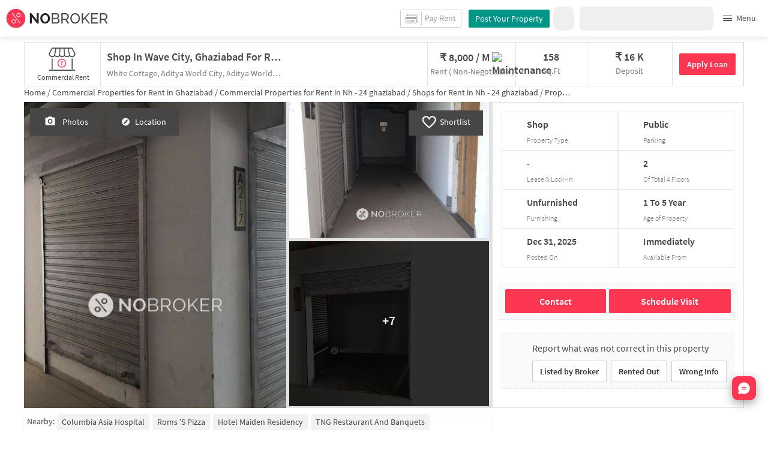

--- FILE ---
content_type: text/html
request_url: https://www.nobroker.in/property/commercial/rent/office-in-aditya-world-city--ghaziabad--up-ghaziabad/8a9f93bf72bc97c50172c16ff14d2286/detail
body_size: 30713
content:

          <!DOCTYPE html><html lang="en"><head>
          <meta property="fb:pages" content="794951570520699" />
          <link rel="canonical" href="https://www.nobroker.in/property/commercial/rent/shop-in-wave-city-ghaziabad/8a9f93bf72bc97c50172c16ff14d2286/detail" />
          
          
        
          
          <link rel="dns-prefetch preconnect" href="//www.googletagmanager.com">
          <link rel="dns-prefetch preconnect"  href="//www.google-analytics.com">
          <link rel="dns-prefetch" href="//assets.nobroker.in">
          <link rel="dns-prefetch" href="//images.nobroker.in">
          <link rel="dns-prefetch preconnect" href="https://assets.adobedtm.com" />
          <link rel="shortcut icon" id="favicon" href="//assets.nobroker.in/static/img/favicon.png"/>
          <link rel="apple-touch-icon" href="https://images.nobroker.in/static/img/fav64.png">
          <link rel="dns-prefetch preconnect" href="https://hs.nobroker.in">
          <!--<meta charset="utf-8"/>-->
          <meta charset="UTF-8"/>
          <meta name="google-play-app" content="app-id=com.nobroker.app&referrer=utm_source%3Dnobroker%26utm_medium%3DmobileWeb">
    	    <meta name="apple-itunes-app" content="app-id=1200507100, app-argument=nobrokerapp://">
          <meta name="theme-color" content="#fd3752">
          <meta name="keywords" content="Shop for Rent in Wave City, ghaziabad, Shop for Rent in Wave City, ghaziabad"/>
          <meta property="og:title" content="Shop for Rent in Wave City, ghaziabad  for Rs. 8000 Per Month with 158 Sq.ft Area"/>
          <meta property="og:description" content="Get WITHOUT BROKERAGE  Shop for Rent in Wave City, ghaziabad  with Public Parking  along with Rental Agreement and BEST Trusted local Packers And Movers for shifting  to a new office only on NOBROKER. Check More Details Now."/>
          <meta property="og:url" content="https://www.nobroker.in/property/commercial/rent/shop-in-wave-city-ghaziabad/8a9f93bf72bc97c50172c16ff14d2286/detail"/>
          <meta property="og:image" content="https://images.nobroker.in/images/8a9f93bf72bc97c50172c16ff14d2286/8a9f93bf72bc97c50172c16ff14d2286_92878_358491_large.jpg"/>
          <meta name="twitter:site" content="@nobrokercom">
          <meta name="twitter:title" content="Shop for Rent in Wave City, ghaziabad  for Rs. 8000 Per Month with 158 Sq.ft Area">
          <meta name="twitter:description" content="Get WITHOUT BROKERAGE  Shop for Rent in Wave City, ghaziabad  with Public Parking  along with Rental Agreement and BEST Trusted local Packers And Movers for shifting  to a new office only on NOBROKER. Check More Details Now.">
          <meta name="twitter:image" content="https://images.nobroker.in/images/8a9f93bf72bc97c50172c16ff14d2286/8a9f93bf72bc97c50172c16ff14d2286_92878_358491_large.jpg">
          <meta property="og:image:height" content="360"/>
          <meta property="og:image:width" content="540"/>
          <meta property="fb:app_id" content="289265624583131"/>
          <meta property="og:site_name" content="NoBroker"/>
          <meta property="og:type" content="product"/>
          <meta name="google" content="notranslate"/>
          <meta name="google-site-verification" content="hLy7ta67b2CS6LQFWI3SrB22XIuKUHlAHGEi-0W0ngI" />
          <meta name="msvalidate.01" content="81EEED055BF8993A564A4B24AF189813" />
          <meta name="p:domain_verify" content="e5c74d79345e920627558faecd28fae5"/>
          <meta name="p:domain_verify" content="084409cababb09e2de24f00eb4048416"/>
          <meta name="google-signin-client_id" content="239876242888-mbq11kse03n78gs2o5549clvlcv3ls24.apps.googleusercontent.com">
          
          <title>Shop for Rent in Wave City, ghaziabad  for Rs. 8000 Per Month with 158 Sq.ft Area</title>
          <meta name="description" content="Get WITHOUT BROKERAGE  Shop for Rent in Wave City, ghaziabad  with Public Parking  along with Rental Agreement and BEST Trusted local Packers And Movers for shifting  to a new office only on NOBROKER. Check More Details Now.">
          <meta name="viewport" content="width=device-width,initial-scale=1,shrink-to-fit=no,maximum-scale=1.0" />
          <meta name="X-UA-Compatible" content="IE=edge,chrome=1" />
          <link rel="icon" href="https://assets.nobroker.in/static/img/favicon.png" />
          <link rel="manifest" href="/manifest.json" />
          <link rel="alternate" href="android-app://com.nobroker.app">
          <link rel="dns-prefetch" href="https://maps.googleapis.com">
          <link rel="alternate" href="android-app://com.nobroker.app/https://www.nobroker.in/tenant/plans/basic">
          <link rel="dns-prefetch" href="http://dynamic.criteo.com">  
          
                <link rel="preload" href="https://fonts.gstatic.com/s/sourcesanspro/v13/6xKydSBYKcSV-LCoeQqfX1RYOo3ik4zwlxdu.woff2" as="font" type="font/woff2" crossorigin>
                <link rel="preload" href="https://fonts.gstatic.com/s/sourcesanspro/v13/6xK3dSBYKcSV-LCoeQqfX1RYOo3qOK7l.woff2" as="font" type="font/woff2" crossorigin>
                <link rel="preload" href="https://fonts.gstatic.com/s/sourcesanspro/v13/6xKydSBYKcSV-LCoeQqfX1RYOo3i54rwlxdu.woff2" as="font" type="font/woff2" crossorigin>
          
         
          
            <link rel="preconnect" href="https://fonts.googleapis.com" defer>
            <link rel="preconnect" href="https://fonts.gstatic.com" crossorigin defer>
            <link rel="preload" href="https://fonts.googleapis.com/css2?family=Source+Sans+Pro:wght@900&display=swap" as="style" onload="this.onload=null;this.rel='stylesheet'">
            <link rel="preload" href="https://fonts.googleapis.com/css2?family=Source+Sans+Pro:wght@700&display=swap" as="style" onload="this.onload=null;this.rel='stylesheet'">
            
          
          
          <style>
            @font-face {
              font-family: 'Source Sans Pro';
              font-style: normal;
              font-weight: 300;
              font-display: swap;
              src: local('Source Sans Pro Light'), local('SourceSansPro-Light'), url(https://fonts.gstatic.com/s/sourcesanspro/v13/6xKydSBYKcSV-LCoeQqfX1RYOo3ik4zwlxdu.woff2) format('woff2');
              unicode-range: U+0000-00FF, U+0131, U+0152-0153, U+02BB-02BC, U+02C6, U+02DA, U+02DC, U+2000-206F, U+2074, U+20AC, U+2122, U+2191, U+2193, U+2212, U+2215, U+FEFF, U+FFFD;
            }
            @font-face {
              font-family: 'Source Sans Pro';
              font-style: normal;
              font-weight: 400;
              font-display: swap;
              src: local('Source Sans Pro Regular'), local('SourceSansPro-Regular'), url(https://fonts.gstatic.com/s/sourcesanspro/v13/6xK3dSBYKcSV-LCoeQqfX1RYOo3qOK7l.woff2) format('woff2');
              unicode-range: U+0000-00FF, U+0131, U+0152-0153, U+02BB-02BC, U+02C6, U+02DA, U+02DC, U+2000-206F, U+2074, U+20AC, U+2122, U+2191, U+2193, U+2212, U+2215, U+FEFF, U+FFFD;
            }
            @font-face {
              font-family: 'Source Sans Pro';
              font-style: normal;
              font-weight: 600;
              font-display: swap;
              src: local('Source Sans Pro SemiBold'), local('SourceSansPro-SemiBold'), url(https://fonts.gstatic.com/s/sourcesanspro/v13/6xKydSBYKcSV-LCoeQqfX1RYOo3i54rwlxdu.woff2) format('woff2');
              unicode-range: U+0000-00FF, U+0131, U+0152-0153, U+02BB-02BC, U+02C6, U+02DA, U+02DC, U+2000-206F, U+2074, U+20AC, U+2122, U+2191, U+2193, U+2212, U+2215, U+FEFF, U+FFFD;
            }
          </style>
          
          
            <script>
              window.dataLayer = [];
            </script>
          <script>
              window.addEventListener('load', function () {
                (function(w, d, s, l, i) {
                w[l] = w[l] || [];
                w[l].push({ 'gtm.start': new Date().getTime(), event: 'gtm.js' });
                var f = d.getElementsByTagName(s)[0],
                j = d.createElement(s),
                dl = l != 'dataLayer' ? '&l=' + l : '';
                j.async = true;
                j.src = 'https://www.googletagmanager.com/gtm.js?id=' + i + dl;
                f.parentNode.insertBefore(j, f);
                })(window, document, 'script', 'dataLayer', 'GTM-NDNFVM5');
              });
                  </script>
          


      

          
          <script>
            window.googleMapLoadCallBack = function() {
            };
            window.mobile = {
              dispatchEvent: function(eventName, data){
                console.log('triggered SSR Dispatch', eventName)
              }
            }
          </script>
                
        <link data-chunk="main" rel="stylesheet" href="https://assets.nobroker.in/nb-new/css/main.08efbc7b48585f49a73f.css">
<link data-chunk="detailPage" rel="stylesheet" href="https://assets.nobroker.in/nb-new/70/70.10f37da4f45f5d574906.css">
<link data-chunk="detailPage" rel="stylesheet" href="https://assets.nobroker.in/nb-new/115/115.b7a5a7e7c007ae4cba3e.css">
<link data-chunk="detailPage" rel="stylesheet" href="https://assets.nobroker.in/nb-new/detailPage/detailPage.29c520a2e6ed335828bc.css">
<link data-chunk="NbButton" rel="stylesheet" href="https://assets.nobroker.in/nb-new/NbButton/NbButton.b7d37f1641df66482e79.css">
<link data-chunk="FeedbackModal" rel="stylesheet" href="https://assets.nobroker.in/nb-new/FeedbackModal/FeedbackModal.a83dbbf44fc64913d303.css">
          
 
          <script async src="https://assets.nobroker.in/nb-new/public/js/instantgratification.js"></script>
          <script>
            window.nb = window.nb || {};
            nb.pageName = "detailPage";
            nb.appState = {"route":{"location":null},"global":{"requestData":null},"signupReducer":{"phoneExistLoading":false,"phoneStatus":null,"otpVerification":null,"emailOtpVerification":null,"passwordVerification":null,"newAccountData":null,"newUser":false,"oldUser":false,"userInfo":null,"newAccountDataError":"","userPhoneData":{},"adobeSignupEventCalled":false,"newAccountCreationData":null,"newOtpVerifyFlow":false,"newMobileUpdateSucess":false,"newMobileUpdateError":false},"commonReducer":{"status":"","userInfo":null,"activePlanStatus":null,"fetchedUserInfo":false,"walletBalance":null,"signupModal":{},"showAlertMsg":false,"notFound":false,"crowdLeadAdded":null,"openAlertsModal":false,"planDetailInfos":null,"tenantPlanInfo":null,"pagename":null,"userNotificationCount":null,"photoRequestData":null,"propertyId":null,"fromChat":null,"feedBackData":null,"feedBackUpdatedData":null,"openSchedularModal":false,"openScheduleVisitModal":false,"slotsData":null,"bookedSlotData":null,"userEmailSave":null,"walletEnabled":false,"propertyTrendsData":null,"instantLeadData":null,"instantBookData":null,"tenantLeadData":null,"scheduleVisitTimeData":null,"contactedInfoData":null,"hub":null,"contactedIdsForListPage":[],"contactedNotVerifiedIdsForListPage":[],"visitSlotsData":null,"scheduleVistSlotsData":{"showLoader":false,"data":null},"hoodExploreRefreshToken":null,"scratchCardList":{"loading":true,"fetching":false,"data":[],"error":false},"isBasicPlanSuccess":false,"selectedSearchFilterData":{},"preselectedLocalitiesData":[],"listingData":null,"shortlistedProperty":null,"isPayFirstAbFlow":null,"advertiseData":null,"hsCity":{"displayName":"Bangalore","value":"bangalore","image":"https:\u002F\u002Fassets.nobroker.in\u002Fnb-new\u002Fpublic\u002FCommon\u002Fbangalore.png"},"hsCatalogData":{},"hsLineItems":{},"address":{},"userAddressList":[],"hsLocalLineItems":[],"hsLeadIds":{},"hsCityWiseServices":{},"leadCreationSuccess":false,"fetchFeedbackSuccess":false,"exitIntentData":null,"isExitIntentLoading":false,"isExitPopup":false,"continueDetailsData":[],"popularServices":[],"servicingDate":null,"hsPaymentSuccess":false,"orderDetails":{},"userLocation":{},"orderDetailsError":null,"nearbyGeneratorId":null,"nearbyPlacesPlaceId":[],"nearbyTotalData":[],"isDynamicAdsCalled":false,"isSubscriptionLead":false,"updateCartLoading":false,"contactOwnerPlanPageStatus":"","userHistory":[],"loader":{"loading":true,"type":"default"},"metroCityLines":null,"stationDataForMetroLine":null,"searchFor":"Location","preSelectedMetroStation":[],"jacketInfo":null,"jacketHeight":0,"similarScheduledProperties":[],"showNotesModal":{},"propertyNotes":{},"dynamicSeoContent":null,"showNudgeModal":true,"notesActivePillsStatus":{},"leadsData":[],"servicesSupportData":[],"articleData":[],"sendMessageData":{"success":false},"planSuccessEventFired":false,"deviceBindingData":null,"deviceBindingStatus":null,"createTicketSuccessData":null,"potentialSeekerContact":{"contactedSeekerData":null,"loading":false,"error":null},"scheduleVisitData":null},"alertsReducer":{"postAlersSuccess":""},"listAlertsReducer":{"postAlersSuccess":"","alertRequirementId":null,"recommendedProperties":null,"loading":false,"searchRequirementLoading":false},"resultScreenReducer":{"loading":true,"loader":{"loading":true,"type":"fetching_properties"},"sessionId":"","userFilters":{},"totalRejectedProps":0,"propertySearchData":[],"propertyList":null,"rejectedProperties":[],"showRejectedProps":false,"rejectedCount":0,"ownerContacted":false,"remainingProps":0,"productFeedbackSumitted":false,"productFeedBackSkip":false,"isFetchingDetails":false,"isFetchingSessionDetails":false,"isFetchingAdditionalPropertyData":false,"propertySource":"","sent_status":null,"commuteDetails":null,"smart_contact_owner_status":null,"canShowShortlistContactCard":false,"latestShortlistData":[],"contactedBulkResponse":[],"broadcastMessage":{}},"smartSearchBotReducer":{"loading":false,"filtersPosted":false,"session_id":"","userInfo":{},"conversationList":[],"memberList":[],"isLastIntent":false,"finalFilters":{"user_id":"","place_id":"","looking_for":"","city":"","locality":""},"estimatedRent":null,"propertyCount":null,"estimatorLoading":false},"builderProject":{"builderInfo":null,"loading":null,"builderOtherData":null,"builderNearbyInfo":null,"isBuilderSponsored":null,"scrapData":null,"sponsoredBuildingUrl":null,"graphisSaleTrend":true,"bucketRent":[],"bucketSale":[],"reqRegTransRent":{},"reqRegTransSale":{},"regTransRent":[],"regTransSale":[],"userUnlockDetails":{},"itemDetails":{},"limitReached":false,"detailsPosted":null,"reviewsData":null,"cmsCategory":null,"createLead":{},"leadCreated":false,"topDeveloperBuilders":[],"topDeveloperBuildings":{},"topDeveloperBuildingsSize":0,"topBuilderId":"","comparisonBuildingData":{},"comparisonTabs":[]},"cityLevelServicePageReducer":{"loading":false,"currentState":"BUY","lastSearchData":null,"localityType":null,"isFilterFocused":false,"nbStories":null,"flagForStoryApi":false,"topBuilderCityWise":null,"recentPropertyTab23BHK":null,"recentPropertyIH":null,"recentPropertyHighFloor":null,"recentPropertyTopSoc":null,"hotSellingProjects":null,"topRentalSociety":null,"flatmateAccomodation":null,"pgAccomodation":null,"nobrokerTimes":null,"priceTrendsData":null},"propertyDetails":{"listingLeadData":null,"nearByPropertiesInfo":null,"detailsData":{"sponsored":false,"buildingId":null,"shortlistedByLoggedInUser":false,"id":"8a9f93bf72bc97c50172c16ff14d2286","shortUrl":"http:\u002F\u002Fnobr.kr\u002Fsy\u002F5Z9q93","description":"2 units available.","combineDescription":"2 units available.","ownerDes":"2 units available.","leaseType":null,"floor":2,"totalFloor":4,"propertySize":null,"latitude":28.64867300027291,"longitude":77.48991696184979,"propertyAge":null,"accurateLocation":true,"pinCode":null,"active":true,"negotiable":false,"activateLater":false,"futureActivationDate":null,"type":"BHK1","city":"ghaziabad","locality":"Wave City","street":"White Cottage, Aditya World City","society":null,"propertyType":"COMMERCIAL_RENT","state":"READY","bathroom":0,"cupBoard":null,"parking":null,"inactiveReason":null,"swimmingPool":false,"gym":false,"furnishing":"NOT_FURNISHED","lift":false,"propertyCode":null,"amenities":"{\"SECURITY\":true}","availableFrom":1755973800000,"creationDate":1592383238000,"lastUpdateDate":1767158709000,"activationDate":1767158706000,"lastActivationDate":1756035911000,"facing":null,"localityId":"nh-24-ghaziabad","nbLocality":"NH - 24 Ghaziabad","managed":null,"location":"28.648673000272910000,77.489916961849790000","score":{"lifestyle":2.2,"transit":0.4,"lastUpdatedDate":1593015947000},"ownerId":"8a9f93bf72bc97c50172c16ff1462285","buildingName":null,"builderName":null,"projectUrl":null,"showProject":null,"seoDescription":"[{\"localityId\": \"ChIJYeYZBvjxDDkRJ9KIkNpILTM\", \"name\": \"Columbia Asia Hospital\", \"longitude\": 77.4724488, \"seoUrl\": \"\u002Frent-office-space-near-columbia-asia-hospital-pandav-nagar-nh-24-ghaziabad-ghaziabad\", \"latitude\": 28.655143, \"id\": \"ChIJnQQY5ALyDDkRVvUacQdObkk\"}, {\"localityId\": \"ChIJh4KSyB_yDDkRGo65Js7MkFE\", \"name\": \"Roms 's Pizza\", \"longitude\": 77.4739511, \"seoUrl\": \"\u002Frent-office-space-near-roms-s-pizza-ansals-chiranjiv-vihar-ghaziabad\", \"latitude\": 28.67041660000001, \"id\": \"ChIJh0JR3iHyDDkRvD-biP9IsUU\"}, {\"localityId\": \"ChIJYeYZBvjxDDkRJ9KIkNpILTM\", \"name\": \"Hotel Maiden Residency\", \"longitude\": 77.468008, \"seoUrl\": \"\u002Frent-office-space-near-hotel-maiden-residency-pandav-nagar-nh-24-ghaziabad-ghaziabad\", \"latitude\": 28.659096, \"id\": \"ChIJcd1AiffxDDkROQGqli_AvwI\"}, {\"localityId\": \"ChIJcR69mQXyDDkRbUScOnP5MAs\", \"name\": \"TNG restaurant and banquets\", \"longitude\": 77.4748621, \"seoUrl\": \"\u002Frent-office-space-near-tng-restaurant-and-banquets-mahurali-nh-24-ghaziabad-ghaziabad\", \"latitude\": 28.65613430000001, \"id\": \"ChIJ4UhWdQPyDDkR3LxxXcSNjWI\"}]","landmarkDetails":"{\"name\":\"PARK TOWN COMMERCIAL COMPLEX PHASE 3&#40;BLOCK C&#41;\",\"id\":\"91b7i135h3v3k7q5r972v3d7_NBB\",\"latitude\":28.6553734,\"longitude\":77.48018239999999}","plotArea":null,"listingVerified":false,"verifiedByUser":null,"targetLocalities":null,"nudges":null,"promoted_b":false,"filterPreferenceScore":0,"colour":null,"leaseTypeNew":[],"contactedStatusDetails":{},"reactivationReqDate":1767158301000,"reactivationSource":"VOICE_BOT","amenitiesMap":{"SECURITY":true},"powerBackup":null,"waterSupply":null,"mapped":false,"commercialPropertyType":"SHOP","localityType":"MALL","ageOfProperty":"ONE_TO_5_YEARS","commercialPowerBackUp":"FULL","commercialLift":"COMMON","commercialParking":"PUBLIC","previousOccupancy":"FIRST_TIME_RENTING","carpetArea":158,"noOfAvailableSlots":null,"otherFeatures":null,"idealFor":null,"landmark":"Aditya World City","rent":8000,"deposit":16000,"maintenanceCost":1500,"rentNegotiable":false,"depositNegotiable":false,"maintenanceExtra":false,"leaseDuration":null,"lockInPeriod":null,"formattedRent":"8,000","breadcrumbUrls":[{"name":"ghaziabad","url":"commercial-properties-for-rent-in-ghaziabad-ghaziabad"},{"name":"NH - 24 Ghaziabad","url":"commercial-properties-for-rent-in-nh-24-ghaziabad"},{"name":"Commercial shops","url":"rent-commercial-shops-in-nh-24-ghaziabad"}],"propertyTitle":"Shop in Wave City, Ghaziabad for Rent ","detailUrl":"\u002Fproperty\u002Fcommercial\u002Frent\u002Fshop-in-wave-city-ghaziabad\u002F8a9f93bf72bc97c50172c16ff14d2286\u002Fdetail","formattedPrice":"8,000","localityTypeDesc":"Mall","ageOfPropertyDesc":"1 to 5 year","commercialPowerBackUpDesc":"Full","commercialLiftDesc":"Common","commercialParkingDesc":"Public","previousOccupancyDesc":"First Time Renting","typeDesc":"Shop","commercialPropertyTypeDesc":"Shop","secondaryTitle":"White Cottage, Aditya World City, Aditya World City","completeStreetName":"White Cottage, Aditya World City","originalImageUrl":"\u002F\u002Fassets.nobroker.in\u002F8a9f93bf72bc97c50172c16ff14d2286_92878_453749_original.jpg","parkingDesc":"","inactiveReasonDesc":null,"loanAvailable":false,"facingDesc":"","address":"White Cottage, Aditya World City, Aditya World City, Wave City, ghaziabad","ownerDescription":"2 units available.","thumbnailImage":"https:\u002F\u002Fassets.nobroker.in\u002Fimages\u002F8a9f93bf72bc97c50172c16ff14d2286\u002F8a9f93bf72bc97c50172c16ff14d2286_92878_683721_medium.jpg","adminEvent":"PROPERTY","photos":[{"title":"","name":"files[]","imagesMap":{"original":"8a9f93bf72bc97c50172c16ff14d2286_92878_453749_original.jpg","large":"8a9f93bf72bc97c50172c16ff14d2286_92878_358491_large.jpg","medium":"8a9f93bf72bc97c50172c16ff14d2286_92878_683721_medium.jpg","thumbnail":"8a9f93bf72bc97c50172c16ff14d2286_92878_492157_thumbnail.jpg"},"displayPic":true,"disAffinity":999,"imageSource":null,"h":0,"w":0,"state":null,"subState":null,"subReasons":null,"uploadedBy":null,"landscape":false,"duplicate":false},{"title":"","name":"files[]","imagesMap":{"original":"8a9f93bf72bc97c50172c16ff14d2286_96534_423544_original.jpg","large":"8a9f93bf72bc97c50172c16ff14d2286_96534_138293_large.jpg","medium":"8a9f93bf72bc97c50172c16ff14d2286_96534_115959_medium.jpg","thumbnail":"8a9f93bf72bc97c50172c16ff14d2286_96534_331100_thumbnail.jpg"},"displayPic":false,"disAffinity":0,"imageSource":null,"h":0,"w":0,"state":null,"subState":null,"subReasons":null,"uploadedBy":null,"landscape":false,"duplicate":false},{"title":"","name":"files[]","imagesMap":{"original":"8a9f93bf72bc97c50172c16ff14d2286_36219_986931_original.jpg","large":"8a9f93bf72bc97c50172c16ff14d2286_36219_481062_large.jpg","medium":"8a9f93bf72bc97c50172c16ff14d2286_36219_408596_medium.jpg","thumbnail":"8a9f93bf72bc97c50172c16ff14d2286_36219_463296_thumbnail.jpg"},"displayPic":false,"disAffinity":0,"imageSource":null,"h":0,"w":0,"state":null,"subState":null,"subReasons":null,"uploadedBy":null,"landscape":false,"duplicate":false},{"title":"","name":"files[]","imagesMap":{"original":"8a9f93bf72bc97c50172c16ff14d2286_72482_76942_original.jpg","large":"8a9f93bf72bc97c50172c16ff14d2286_72482_881641_large.jpg","medium":"8a9f93bf72bc97c50172c16ff14d2286_72482_776747_medium.jpg","thumbnail":"8a9f93bf72bc97c50172c16ff14d2286_72482_604969_thumbnail.jpg"},"displayPic":false,"disAffinity":0,"imageSource":null,"h":0,"w":0,"state":null,"subState":null,"subReasons":null,"uploadedBy":null,"landscape":false,"duplicate":false},{"title":"","name":"files[]","imagesMap":{"original":"8a9f93bf72bc97c50172c16ff14d2286_44423_790674_original.jpg","large":"8a9f93bf72bc97c50172c16ff14d2286_44423_858821_large.jpg","medium":"8a9f93bf72bc97c50172c16ff14d2286_44423_741986_medium.jpg","thumbnail":"8a9f93bf72bc97c50172c16ff14d2286_44423_72389_thumbnail.jpg"},"displayPic":false,"disAffinity":0,"imageSource":null,"h":0,"w":0,"state":null,"subState":null,"subReasons":null,"uploadedBy":null,"landscape":false,"duplicate":false},{"title":"","name":"files[]","imagesMap":{"original":"8a9f93bf72bc97c50172c16ff14d2286_9368_104169_original.jpg","large":"8a9f93bf72bc97c50172c16ff14d2286_9368_532251_large.jpg","medium":"8a9f93bf72bc97c50172c16ff14d2286_9368_359681_medium.jpg","thumbnail":"8a9f93bf72bc97c50172c16ff14d2286_9368_446296_thumbnail.jpg"},"displayPic":false,"disAffinity":0,"imageSource":null,"h":0,"w":0,"state":null,"subState":null,"subReasons":null,"uploadedBy":null,"landscape":false,"duplicate":false},{"title":"","name":"files[]","imagesMap":{"original":"8a9f93bf72bc97c50172c16ff14d2286_73478_146807_original.jpg","large":"8a9f93bf72bc97c50172c16ff14d2286_73478_166660_large.jpg","medium":"8a9f93bf72bc97c50172c16ff14d2286_73478_731505_medium.jpg","thumbnail":"8a9f93bf72bc97c50172c16ff14d2286_73478_181915_thumbnail.jpg"},"displayPic":false,"disAffinity":0,"imageSource":null,"h":0,"w":0,"state":null,"subState":null,"subReasons":null,"uploadedBy":null,"landscape":false,"duplicate":false},{"title":"","name":"files[]","imagesMap":{"original":"8a9f93bf72bc97c50172c16ff14d2286_85046_398904_original.jpg","large":"8a9f93bf72bc97c50172c16ff14d2286_85046_915643_large.jpg","medium":"8a9f93bf72bc97c50172c16ff14d2286_85046_350182_medium.jpg","thumbnail":"8a9f93bf72bc97c50172c16ff14d2286_85046_513807_thumbnail.jpg"},"displayPic":false,"disAffinity":0,"imageSource":null,"h":0,"w":0,"state":null,"subState":null,"subReasons":null,"uploadedBy":null,"landscape":false,"duplicate":false},{"title":"","name":"files[]","imagesMap":{"original":"8a9f93bf72bc97c50172c16ff14d2286_86615_89013_original.jpg","large":"8a9f93bf72bc97c50172c16ff14d2286_86615_343209_large.jpg","medium":"8a9f93bf72bc97c50172c16ff14d2286_86615_48991_medium.jpg","thumbnail":"8a9f93bf72bc97c50172c16ff14d2286_86615_345929_thumbnail.jpg"},"displayPic":false,"disAffinity":0,"imageSource":null,"h":0,"w":0,"state":null,"subState":null,"subReasons":null,"uploadedBy":null,"landscape":false,"duplicate":false},{"title":"","name":"files[]","imagesMap":{"original":"8a9f93bf72bc97c50172c16ff14d2286_34662_987208_original.jpg","large":"8a9f93bf72bc97c50172c16ff14d2286_34662_606728_large.jpg","medium":"8a9f93bf72bc97c50172c16ff14d2286_34662_352422_medium.jpg","thumbnail":"8a9f93bf72bc97c50172c16ff14d2286_34662_684419_thumbnail.jpg"},"displayPic":false,"disAffinity":0,"imageSource":null,"h":0,"w":0,"state":null,"subState":null,"subReasons":null,"uploadedBy":null,"landscape":false,"duplicate":false}],"localityTruncated":"Wave City","buyerProperty":false,"propertyTitleTruncated":"Shop in Wave City, Ghaziaba...","videoUnit":[],"aea__":{"ACCURATE_LOCATION":{"value":"ACCURATE","display_value":"Accurate"},"HOUSE_KEY_WITH":{"value":"NEED_HELP","display_value":"Need Help"}},"showActivate":true,"premium":false,"showRequestPhoto":true,"propertyExploreStatus":"ACTIVE","formattedAvailableFrom":"24 Aug 2025"},"similarPropertiesInfo":{"status":200,"status_code":200,"message":"success","otherParams":{"distances":[1.2025687259319378,1.3377223995099856,1.8172359604153223,2.1678962312353582,2.9404427178539057,2.9519648302677766,2.9679538994265178,3.1071381403518448,3.107394513730222,3.1096323926193925],"id":"8a9f93bf72bc97c50172c16ff14d2286","count":10},"data":[{"parkingDesc":"","contactedStatusDetails":{},"shortlistedByLoggedInUser":false,"commercialParking":"RESERVED","localityTruncated":"Mahurali","negotiable":false,"type":"BHK1","ownerId":"ff80818167e397c30167e407022c3c24","rent":8000,"originalImageUrl":"\u002F\u002Fassets.nobroker.in\u002Fstatic\u002Fimg\u002F534_notxt.jpg","score":{"id":"8a9fcf8283efb2fe0183f054a84866c3","lifestyle":5.3,"transit":0.6,"lastUpdatedDate":"2022-10-20T10:58:31+05:30"},"rentNegotiable":false,"idealFor":"RETAIL,SERVICE_CENTER,SHOWROOM","id":"8a9fcf8283efb2fe0183f054a84866c3","state":"READY","adminEvent":"PROPERTY","bathroom":-1,"propertyTitle":"Shop in Mahurali, Ghaziabad for Rent ","buyerProperty":false,"inactiveReason":"TIMED_OUT","locality":"Mahurali","active":true,"leaseDuration":1,"propertyScore":1762846533000,"depositNegotiable":false,"accurateLocation":true,"filterPreferenceScore":0,"lift":false,"deposit":16000,"detailUrl":"\u002Fproperty\u002Fcommercial\u002Frent\u002Fshop-in-mahurali-ghaziabad\u002F8a9fcf8283efb2fe0183f054a84866c3\u002Fdetail","activationDate":1763105733000,"amenities":"{\"WATER_STORAGE_FACILITY\":true,\"SECURITY\":true}","typeDesc":"Shop","city":"ghaziabad","commercialPowerBackUpDesc":"DG Backup","latitude":28.655365659791176,"reactivationReqDate":1763105438000,"otherFeatures":"ON_MAIN_ROAD,CORNER_PROPERTY","maintenanceExtra":false,"commercialLift":"COMMON","address":" Wave City Marg, Mahurali, Mahurali, ghaziabad","sponsored":false,"documentName":"property","formattedMaintenanceAmount":"","propertyTitleTruncated":"Shop in Mahurali, Ghaziabad...","url":"\u002Fstatic\u002Fimg\u002Ficon\u002Fmap\u002Fnew\u002Fnew_1.png","noOfAvailableSlots":1,"formattedPrice":"8,000","maintenanceIncluded":false,"amenitiesMap":{"WATER_STORAGE_FACILITY":true,"SECURITY":true},"previousOccupancy":"FIRST_TIME_RENTING","lastUpdateDate":1763105734000,"availableFrom":1684348200000,"photos":[],"loanAvailable":false,"commercialParkingDesc":"Reserved","previousOccupancyDesc":"First Time Renting","localityTypeDesc":"Standalone building","formattedDeposit":"16,000","localityId":"mahurali-ghaziabad","landmark":"Mahurali","localityType":"STANDALONE_BUILDING","commercialPowerBackUp":"DG_BACKUP","longitude":77.48023616331034,"activateLater":false,"seoDescription":"[{\"localityId\": \"ChIJYeYZBvjxDDkRJ9KIkNpILTM\", \"name\": \"Columbia Asia Hospital\", \"longitude\": 77.4724488, \"seoUrl\": \"\u002Frent-commercial-shops-near-columbia-asia-hospital-pandav-nagar-nh-24-ghaziabad-ghaziabad\", \"latitude\": 28.655143, \"id\": \"ChIJnQQY5ALyDDkRVvUacQdObkk\"}, {\"localityId\": \"ChIJh4KSyB_yDDkRGo65Js7MkFE\", \"name\": \"Roms 's Pizza\", \"longitude\": 77.4739511, \"seoUrl\": \"\u002Frent-commercial-shops-near-roms-s-pizza-ansals-chiranjiv-vihar-ghaziabad\", \"latitude\": 28.67041660000001, \"id\": \"ChIJh0JR3iHyDDkRvD-biP9IsUU\"}, {\"localityId\": \"ChIJYeYZBvjxDDkRJ9KIkNpILTM\", \"name\": \"Hotel Maiden Residency\", \"longitude\": 77.468008, \"seoUrl\": \"\u002Frent-commercial-shops-near-hotel-maiden-residency-pandav-nagar-nh-24-ghaziabad-ghaziabad\", \"latitude\": 28.659096, \"id\": \"ChIJcd1AiffxDDkROQGqli_AvwI\"}, {\"localityId\": \"ChIJcR69mQXyDDkRbUScOnP5MAs\", \"name\": \"TNG restaurant and banquets\", \"longitude\": 77.4748621, \"seoUrl\": \"\u002Frent-commercial-shops-near-tng-restaurant-and-banquets-mahurali-nh-24-ghaziabad-ghaziabad\", \"latitude\": 28.65613430000001, \"id\": \"ChIJ4UhWdQPyDDkR3LxxXcSNjWI\"}]","indexName":"nobroker_commercial_rent","creationDate":1666184423000,"swimmingPool":false,"commercialPropertyTypeDesc":"Shop","completeStreetName":" Wave City Marg","commercialPropertyType":"SHOP","breadcrumbUrls":[{"name":"ghaziabad","url":"commercial-properties-for-rent-in-ghaziabad-ghaziabad"},{"name":"Mahurali","url":"commercial-properties-for-rent-in-mahurali-ghaziabad"},{"name":"Commercial shops","url":"rent-commercial-shops-in-mahurali-ghaziabad"}],"formattedRent":"8,000","totalFloor":5,"mapped":false,"reactivationSource":"CSL","leaseTypeNew":[],"facingDesc":"","furnishing":"NOT_FURNISHED","photoAvailable":false,"landmarkDetails":"{\"name\":\"Mahurali\",\"id\":\"ChIJcR69mQXyDDkRbUScOnP5MAs\",\"latitude\":28.6553551,\"longitude\":77.48023529999999}","ageOfProperty":"ONE_TO_5_YEARS","shortUrl":"http:\u002F\u002Fnobr.kr\u002Fsy\u002F8PFqW3","promoted_b":false,"carpetArea":180,"description":"","nbLocality":"Mahurali","ownerName":"Ajay Kumar","street":" Wave City Marg","propertyType":"COMMERCIAL_RENT","commercialLiftDesc":"Common","secondaryTitle":" Wave City Marg, Mahurali","aea__":{"ACCURATE_LOCATION":{"display_value":"Landmark","value":"LANDMARK"}},"floor":3,"ageOfPropertyDesc":"1 to 5 year","thumbnailImage":"https:\u002F\u002Fassets.nobroker.in\u002Fstatic\u002Fimg\u002F534_notxt.jpg","lastActivationDate":1684397109000,"inactiveReasonDesc":"Timed Out","videoUnit":[],"colour":"BLUE","location":"28.655365659791176000,77.480236163310340000"},{"parkingDesc":"","shortlistedByLoggedInUser":false,"lastUpdateDate":1765646435000,"commercialParking":"PUBLIC","localityTruncated":"Girdharpur Sunarasi","negotiable":false,"type":"BHK1","ownerId":"8a9f934393c46ea30193c4d698042979","rent":7000,"availableFrom":1765477800000,"photos":[{"imagesMap":{"thumbnail":"8aa9b1f99b10f0ec019b1113fd330c8c_63607_296368_thumbnail.jpg","original":"8aa9b1f99b10f0ec019b1113fd330c8c_63607_770249_original.jpg","large":"8aa9b1f99b10f0ec019b1113fd330c8c_63607_100600_large.jpg","medium":"8aa9b1f99b10f0ec019b1113fd330c8c_63607_156230_medium.jpg"},"disAffinity":0,"subReasons":"","displayPic":true,"w":750,"name":"files[]","h":1000,"state":"APPROVED","duplicate":false,"title":"","uploadedBy":"AGENT","landscape":false}],"loanAvailable":false,"commercialParkingDesc":"Public","originalImageUrl":"\u002F\u002Fassets.nobroker.in\u002F8aa9b1f99b10f0ec019b1113fd330c8c_63607_770249_original.jpg","score":{"lastUpdatedDate":"2025-12-13T03:06:26+05:30","transit":4.4,"id":"8aa9b1f99b10f0ec019b1113fd330c8c","lifestyle":5.2},"previousOccupancyDesc":"","localityTypeDesc":"Independent shop","rentNegotiable":false,"formattedDeposit":"7,000","id":"8aa9b1f99b10f0ec019b1113fd330c8c","state":"READY","landmark":"RAI GENERAL STORE","localityId":"nh-24-ghaziabad","localityType":"INDEPENDENT_SHOP","commercialPowerBackUp":"NEED_TO_ARRANGE","adminEvent":"PROPERTY","bathroom":0,"propertyTitle":"Shop in Girdharpur Sunarasi, Ghaziabad for Rent ","longitude":77.492092,"buyerProperty":false,"activateLater":false,"indexName":"nobroker_commercial_rent","locality":"Girdharpur Sunarasi","active":true,"creationDate":1765518081000,"swimmingPool":false,"commercialPropertyTypeDesc":"Shop","completeStreetName":"House No. 304, NCR Railway City Colony","propertyScore":1765259125000,"depositNegotiable":false,"accurateLocation":true,"commercialPropertyType":"SHOP","filterPreferenceScore":0,"formattedRent":"7,000","totalFloor":0,"mapped":false,"lift":false,"deposit":7000,"detailUrl":"\u002Fproperty\u002Fcommercial\u002Frent\u002Fshop-in-girdharpur-sunarasi-ghaziabad\u002F8aa9b1f99b10f0ec019b1113fd330c8c\u002Fdetail","activationDate":1765518325000,"leaseTypeNew":[],"facingDesc":"","furnishing":"NOT_FURNISHED","amenities":"{}","photoAvailable":true,"typeDesc":"Shop","ageOfProperty":"MORE_THAN_10_YEAR","city":"ghaziabad","commercialPowerBackUpDesc":"Need to Arrange","shortUrl":"http:\u002F\u002Fnobr.kr\u002Fsy\u002FKnyZ54","latitude":28.636795,"promoted_b":false,"carpetArea":100,"description":"","nbLocality":"NH - 24 Ghaziabad","ownerName":"Deepak Yadav","street":"House No. 304, NCR Railway City Colony","propertyType":"COMMERCIAL_RENT","commercialLiftDesc":"None","secondaryTitle":"House No. 304, NCR Railway City Colony, RAI GENERAL STORE","aea__":{"ACCURATE_LOCATION":{"display_value":"Landmark","value":"LANDMARK"},"HOUSE_KEY_WITH":{"display_value":"I will show","value":"I_HAVE_KEYS"}},"floor":0,"maintenanceExtra":false,"ageOfPropertyDesc":"More than 10 year","thumbnailImage":"https:\u002F\u002Fassets.nobroker.in\u002Fimages\u002F8aa9b1f99b10f0ec019b1113fd330c8c\u002F8aa9b1f99b10f0ec019b1113fd330c8c_63607_156230_medium.jpg","commercialLift":"NONE","address":"House No. 304, NCR Railway City Colony, RAI GENERAL STORE, Girdharpur Sunarasi, ghaziabad","sponsored":false,"documentName":"property","formattedMaintenanceAmount":"","propertyTitleTruncated":"Shop in Girdharpur Sunarasi...","videoUnit":[],"url":"\u002Fstatic\u002Fimg\u002Ficon\u002Fmap\u002Fnew\u002Fnew_1.png","highLights":[],"formattedPrice":"7,000","colour":"BLUE","maintenanceIncluded":false,"amenitiesMap":{},"location":"28.636795000000000000,77.492092000000000000"},{"parkingDesc":"","contactedStatusDetails":{"contacted":"false","slotBooked":"false"},"shortlistedByLoggedInUser":false,"commercialParking":"PUBLIC","localityTruncated":"Wave City","negotiable":true,"type":"BHK1","ownerId":"8a9f92c39011453e0190115474900536","rent":8000,"originalImageUrl":"\u002F\u002Fassets.nobroker.in\u002F8a9f92439011455a0190119bd517281c_45210_736378_original.jpg","score":{"lastUpdatedDate":"2024-06-16T21:17:19+05:30","transit":6.6,"id":"8a9f92439011455a0190119bd517281c","lifestyle":4.2},"rentNegotiable":true,"combineDescription":"T 15 , Third Floor, Top Floor, Corner Shop\nWave Galleria is the first commercial property developed at Wave City. Located in Kingwood Enclave, it covers a sprawling area of 2.5 acres and houses a range of retail outlets, office spaces, and food joints. The property is spread across five level with a dedicated basement and surface car parking facility. It also features a number of elevators and public utilities for the convenience of visitors. The top floor of the shopping complex has an open terrace reserved for popular food joints. ","idealFor":"ATM,RETAIL,SHOWROOM","lockInPeriod":1,"id":"8a9f92439011455a0190119bd517281c","state":"READY","adminEvent":"PROPERTY","bathroom":-1,"propertyTitle":"Shop in Wave City, Ghaziabad for Rent ","buyerProperty":false,"inactiveReason":"TIMED_OUT","locality":"Wave City","active":true,"leaseDuration":1,"propertyScore":1765877115000,"depositNegotiable":false,"accurateLocation":true,"filterPreferenceScore":0,"lift":false,"deposit":8000,"detailUrl":"\u002Fproperty\u002Fcommercial\u002Frent\u002Fshop-in-wave-city-ghaziabad\u002F8a9f92439011455a0190119bd517281c\u002Fdetail","activationDate":1765617915000,"amenities":"{\"WIFI\":null,\"WATER_STORAGE_FACILITY\":true,\"SECURITY\":true}","typeDesc":"Shop","city":"ghaziabad","commercialPowerBackUpDesc":"DG Backup","latitude":28.656880962067007,"reactivationReqDate":1765617625000,"otherFeatures":"CORNER_PROPERTY","maintenanceExtra":false,"commercialLift":"COMMON","address":"T 15, Third Floor, Near Gaur Homes, Wave City, ghaziabad","sponsored":false,"documentName":"property","formattedMaintenanceAmount":"","propertyTitleTruncated":"Shop in Wave City, Ghaziaba...","url":"\u002Fstatic\u002Fimg\u002Ficon\u002Fmap\u002Fnew\u002Fnew_1.png","noOfAvailableSlots":0,"formattedPrice":"8,000","maintenanceIncluded":false,"amenitiesMap":{"WATER_STORAGE_FACILITY":true,"SECURITY":true},"ownerDes":"T 15 , Third Floor, Top Floor, Corner Shop\nWave Galleria is the first commercial property developed at Wave City. Located in Kingwood Enclave, it covers a sprawling area of 2.5 acres and houses a range of retail outlets, office spaces, and food joints. The property is spread across five level with a dedicated basement and surface car parking facility. It also features a number of elevators and public utilities for the convenience of visitors. The top floor of the shopping complex has an open terrace reserved for popular food joints. ","previousOccupancy":"FIRST_TIME_RENTING","lastUpdateDate":1765617916000,"availableFrom":1718217000000,"photos":[{"h":1200,"duplicate":false,"title":"","imagesMap":{"thumbnail":"8a9f92439011455a0190119bd517281c_45210_721103_thumbnail.jpg","original":"8a9f92439011455a0190119bd517281c_45210_736378_original.jpg","large":"8a9f92439011455a0190119bd517281c_45210_207736_large.jpg","medium":"8a9f92439011455a0190119bd517281c_45210_20517_medium.jpg"},"disAffinity":30,"imageSource":"nobroker","subReasons":"","displayPic":true,"w":1600,"name":"image","state":"APPROVED","uploadedBy":"OWNER","landscape":true},{"h":1200,"duplicate":false,"title":"","imagesMap":{"thumbnail":"8a9f92439011455a0190119bd517281c_61476_881035_thumbnail.jpg","original":"8a9f92439011455a0190119bd517281c_61476_789485_original.jpg","large":"8a9f92439011455a0190119bd517281c_61476_232179_large.jpg","medium":"8a9f92439011455a0190119bd517281c_61476_697347_medium.jpg"},"disAffinity":30,"imageSource":"nobroker","subReasons":"","displayPic":false,"w":1600,"name":"image","state":"APPROVED","uploadedBy":"OWNER","landscape":true},{"h":1600,"duplicate":false,"title":"","imagesMap":{"thumbnail":"8a9f92439011455a0190119bd517281c_58915_331528_thumbnail.jpg","original":"8a9f92439011455a0190119bd517281c_58915_60561_original.jpg","large":"8a9f92439011455a0190119bd517281c_58915_705999_large.jpg","medium":"8a9f92439011455a0190119bd517281c_58915_112713_medium.jpg"},"disAffinity":0,"imageSource":"nobroker","subReasons":"","displayPic":false,"w":1200,"name":"image","state":"APPROVED","uploadedBy":"OWNER","landscape":false},{"h":1600,"duplicate":false,"title":"","imagesMap":{"thumbnail":"8a9f92439011455a0190119bd517281c_82872_759816_thumbnail.jpg","original":"8a9f92439011455a0190119bd517281c_82872_992643_original.jpg","large":"8a9f92439011455a0190119bd517281c_82872_384421_large.jpg","medium":"8a9f92439011455a0190119bd517281c_82872_596383_medium.jpg"},"disAffinity":0,"imageSource":"nobroker","subReasons":"","displayPic":false,"w":1200,"name":"image","state":"APPROVED","uploadedBy":"OWNER","landscape":false},{"h":1600,"duplicate":false,"title":"","imagesMap":{"thumbnail":"8a9f92439011455a0190119bd517281c_94356_893707_thumbnail.jpg","original":"8a9f92439011455a0190119bd517281c_94356_854446_original.jpg","large":"8a9f92439011455a0190119bd517281c_94356_325006_large.jpg","medium":"8a9f92439011455a0190119bd517281c_94356_450029_medium.jpg"},"disAffinity":0,"imageSource":"nobroker","subReasons":"","displayPic":false,"w":1200,"name":"image","state":"APPROVED","uploadedBy":"OWNER","landscape":false},{"h":1600,"duplicate":false,"title":"","imagesMap":{"thumbnail":"8a9f92439011455a0190119bd517281c_4651_956778_thumbnail.jpg","original":"8a9f92439011455a0190119bd517281c_4651_274983_original.jpg","large":"8a9f92439011455a0190119bd517281c_4651_800495_large.jpg","medium":"8a9f92439011455a0190119bd517281c_4651_905892_medium.jpg"},"disAffinity":0,"imageSource":"nobroker","subReasons":"","displayPic":false,"w":1200,"name":"image","state":"APPROVED","uploadedBy":"OWNER","landscape":false},{"h":1600,"duplicate":false,"title":"","imagesMap":{"thumbnail":"8a9f92439011455a0190119bd517281c_43468_390460_thumbnail.jpg","original":"8a9f92439011455a0190119bd517281c_43468_614598_original.jpg","large":"8a9f92439011455a0190119bd517281c_43468_660030_large.jpg","medium":"8a9f92439011455a0190119bd517281c_43468_787943_medium.jpg"},"disAffinity":0,"imageSource":"nobroker","subReasons":"","subState":"","displayPic":false,"w":1200,"name":"image","state":"APPROVED","uploadedBy":"OWNER","landscape":false},{"h":1600,"duplicate":false,"title":"","imagesMap":{"thumbnail":"8a9f92439011455a0190119bd517281c_59922_314917_thumbnail.jpg","original":"8a9f92439011455a0190119bd517281c_59922_60984_original.jpg","large":"8a9f92439011455a0190119bd517281c_59922_382099_large.jpg","medium":"8a9f92439011455a0190119bd517281c_59922_779323_medium.jpg"},"disAffinity":0,"imageSource":"nobroker","subReasons":"","subState":"","displayPic":false,"w":1200,"name":"image","state":"APPROVED","uploadedBy":"OWNER","landscape":false},{"h":1600,"duplicate":false,"title":"","imagesMap":{"thumbnail":"8a9f92439011455a0190119bd517281c_42483_501118_thumbnail.jpg","original":"8a9f92439011455a0190119bd517281c_42483_509830_original.jpg","large":"8a9f92439011455a0190119bd517281c_42483_845021_large.jpg","medium":"8a9f92439011455a0190119bd517281c_42483_281796_medium.jpg"},"disAffinity":0,"imageSource":"nobroker","subReasons":"","displayPic":false,"w":1200,"name":"image","state":"APPROVED","uploadedBy":"OWNER","landscape":false},{"imagesMap":{"thumbnail":"8a9f92439011455a0190119bd517281c_47860_933116_thumbnail.jpg","original":"8a9f92439011455a0190119bd517281c_47860_712725_original.jpg","large":"8a9f92439011455a0190119bd517281c_47860_801195_large.jpg","medium":"8a9f92439011455a0190119bd517281c_47860_327944_medium.jpg"},"disAffinity":0,"subReasons":"","displayPic":false,"w":810,"name":"files[]","h":1080,"state":"APPROVED","duplicate":false,"title":"","uploadedBy":"AGENT","landscape":false}],"loanAvailable":false,"commercialParkingDesc":"Public","previousOccupancyDesc":"First Time Renting","localityTypeDesc":"Mall","formattedDeposit":"8,000","localityId":"nh-24-ghaziabad","landmark":"Near Gaur Homes","localityType":"MALL","commercialPowerBackUp":"DG_BACKUP","longitude":77.50602116202965,"activateLater":false,"seoDescription":"[{\"id\":\"ChIJo7rDJN3tDDkRkh7VErfowcs\",\"name\":\"Punjab National Bank\",\"seoUrl\":\"\u002Fflats-for-rent-near-punjab-national-bank-chhapraula-greater-noida\",\"latitude\":28.6198857,\"longitude\":77.4820321,\"placeType\":\"bank\"},{\"id\":\"ChIJ_RA6Zw_uDDkRF3E4kUt7_uI\",\"name\":\"Vishal Gym\",\"seoUrl\":\"\u002Fflats-for-rent-near-vishal-gym-lal-kuan-ghaziabad\",\"latitude\":28.634731,\"longitude\":77.46382299999999,\"placeType\":\"gym\"},{\"id\":\"ChIJnQQY5ALyDDkRVvUacQdObkk\",\"name\":\"Manipal Hospital, Ghaziabad\",\"seoUrl\":\"\u002Fflats-for-rent-near-columbia-asia-hospital-pandav-nagar-nh-24-ghaziabad-ghaziabad\",\"latitude\":28.655143,\"longitude\":77.4724488,\"placeType\":\"hospital\"},{\"id\":\"ChIJcd1AiffxDDkROQGqli_AvwI\",\"name\":\"Hotel Maiden Residency\",\"seoUrl\":\"\u002Fflats-for-rent-near-hotel-maiden-residency-pandav-nagar-nh-24-ghaziabad-ghaziabad\",\"latitude\":28.659096,\"longitude\":77.468008,\"placeType\":\"park\"},{\"id\":\"ChIJ-RxKIt3tDDkRiMQNZ99aSPg\",\"name\":\"Lalit Medical Store\",\"seoUrl\":\"\u002Fflats-for-rent-near-lalit-medical-store-greater-noida\",\"latitude\":28.623102,\"longitude\":77.4802752,\"placeType\":\"pharmacy\"}]","indexName":"nobroker_commercial_rent","creationDate":1718282344000,"swimmingPool":false,"commercialPropertyTypeDesc":"Shop","completeStreetName":"T 15, Third Floor","commercialPropertyType":"SHOP","breadcrumbUrls":[{"name":"ghaziabad","url":"commercial-properties-for-rent-in-ghaziabad-ghaziabad"},{"name":"NH - 24 Ghaziabad","url":"commercial-properties-for-rent-in-nh-24-ghaziabad"},{"name":"Commercial shops","url":"rent-commercial-shops-in-nh-24-ghaziabad"}],"formattedRent":"8,000","totalFloor":3,"mapped":false,"reactivationSource":"OWNER","leaseTypeNew":[],"facingDesc":"","ownerDescription":"T 15 , Third Floor, Top Floor, Corner Shop\nWave Galleria is the first commercial property developed at Wave City. Located in Kingwood Enclave, it covers a sprawling area of 2.5 acres and houses a range of retail outlets, office spaces, and food joints. The property is spread across five level with a dedicated basement and surface car parking facility. It also features a number of elevators and public utilities for the convenience of visitors. The top floor of the shopping complex has an open terrace reserved for popular food joints. ","furnishing":"NOT_FURNISHED","photoAvailable":true,"ageOfProperty":"LESS_THAN_A_YEAR","shortUrl":"http:\u002F\u002Fnobr.kr\u002Fsy\u002FyW5df","promoted_b":false,"carpetArea":240,"description":"T 15 , Third Floor, Top Floor, Corner Shop\nWave Galleria is the first commercial property developed at Wave City. Located in Kingwood Enclave, it covers a sprawling area of 2.5 acres and houses a range of retail outlets, office spaces, and food joints. The property is spread across five level with a dedicated basement and surface car parking facility. It also features a number of elevators and public utilities for the convenience of visitors. The top floor of the shopping complex has an open terrace reserved for popular food joints. --written by owner","nbLocality":"NH - 24 Ghaziabad","ownerName":"Abhay Dubey","street":"T 15, Third Floor","propertyType":"COMMERCIAL_RENT","commercialLiftDesc":"Common","secondaryTitle":"T 15, Third Floor, Near Gaur Homes","aea__":{"CURRENT_SITUATION":{"display_value":"New Property","value":"NEW_PROPERTY"},"SIMILAR_UNIT_AVAILABLE":{"display_value":"NO","value":"NO"},"SECONDARY_NUMBER":{"value":"9911016407"}},"floor":3,"ageOfPropertyDesc":"Less than a Year","thumbnailImage":"https:\u002F\u002Fassets.nobroker.in\u002Fimages\u002F8a9f92439011455a0190119bd517281c\u002F8a9f92439011455a0190119bd517281c_45210_20517_medium.jpg","lastActivationDate":1750354805000,"inactiveReasonDesc":"Timed Out","videoUnit":[],"highLights":[],"colour":"BLUE","location":"28.656880962067007000,77.506021162029650000"},{"parkingDesc":"","shortlistedByLoggedInUser":false,"lastUpdateDate":1765013442000,"commercialParking":"PUBLIC","localityTruncated":"Lal Kuan","negotiable":false,"type":"BHK1","ownerId":"8aa9b60d9ae229e7019ae29366f218ad","rent":7000,"availableFrom":1764700200000,"photos":[{"imagesMap":{"thumbnail":"8aa9b60d9ae229e7019ae293671518af_98688_897493_thumbnail.jpg","original":"8aa9b60d9ae229e7019ae293671518af_98688_879440_original.jpg","large":"8aa9b60d9ae229e7019ae293671518af_98688_979331_large.jpg","medium":"8aa9b60d9ae229e7019ae293671518af_98688_237744_medium.jpg"},"disAffinity":5,"subReasons":"","displayPic":true,"w":809,"name":"files[]","h":1080,"state":"APPROVED","duplicate":false,"title":"","uploadedBy":"AGENT","landscape":false}],"loanAvailable":false,"commercialParkingDesc":"Public","originalImageUrl":"\u002F\u002Fassets.nobroker.in\u002F8aa9b60d9ae229e7019ae293671518af_98688_879440_original.jpg","score":{"lastUpdatedDate":"2025-12-03T18:23:27+05:30","transit":7,"id":"8aa9b60d9ae229e7019ae293671518af","lifestyle":6.2},"previousOccupancyDesc":"","localityTypeDesc":"Independent shop","rentNegotiable":false,"formattedDeposit":"7,000","id":"8aa9b60d9ae229e7019ae293671518af","state":"READY","landmark":"Khushi Sweet","localityId":"lal-kuan-ghaziabad","localityType":"INDEPENDENT_SHOP","commercialPowerBackUp":"NEED_TO_ARRANGE","adminEvent":"PROPERTY","bathroom":0,"propertyTitle":"Shop in Lal Kuan, Ghaziabad for Rent ","longitude":77.47046328634629,"buyerProperty":false,"activateLater":false,"indexName":"nobroker_commercial_rent","locality":"Lal Kuan","active":true,"creationDate":1764737902000,"swimmingPool":false,"commercialPropertyTypeDesc":"Shop","completeStreetName":"Lal Kuan Rd","propertyScore":1764479148000,"depositNegotiable":false,"accurateLocation":true,"commercialPropertyType":"SHOP","filterPreferenceScore":0,"formattedRent":"7,000","totalFloor":0,"mapped":false,"lift":false,"deposit":7000,"detailUrl":"\u002Fproperty\u002Fcommercial\u002Frent\u002Fshop-in-lal-kuan-ghaziabad\u002F8aa9b60d9ae229e7019ae293671518af\u002Fdetail","activationDate":1764738348000,"leaseTypeNew":[],"facingDesc":"","furnishing":"NOT_FURNISHED","amenities":"{}","photoAvailable":true,"typeDesc":"Shop","ageOfProperty":"LESS_THAN_A_YEAR","city":"ghaziabad","commercialPowerBackUpDesc":"Need to Arrange","shortUrl":"http:\u002F\u002Fnobr.kr\u002Fsy\u002FJcNs34","latitude":28.639258980533853,"promoted_b":false,"carpetArea":200,"description":"","nbLocality":"Lal Kuan","ownerName":"Naveen","street":"Lal Kuan Rd","propertyType":"COMMERCIAL_RENT","commercialLiftDesc":"None","secondaryTitle":"Lal Kuan Rd, Khushi Sweet","aea__":{"ACCURATE_LOCATION":{"display_value":"Landmark","value":"LANDMARK"},"HOUSE_KEY_WITH":{"display_value":"I will show","value":"I_HAVE_KEYS"}},"floor":0,"maintenanceExtra":false,"ageOfPropertyDesc":"Less than a Year","thumbnailImage":"https:\u002F\u002Fassets.nobroker.in\u002Fimages\u002F8aa9b60d9ae229e7019ae293671518af\u002F8aa9b60d9ae229e7019ae293671518af_98688_237744_medium.jpg","commercialLift":"NONE","address":"Lal Kuan Rd, Khushi Sweet, Lal Kuan, ghaziabad","sponsored":false,"documentName":"property","formattedMaintenanceAmount":"","propertyTitleTruncated":"Shop in Lal Kuan, Ghaziabad...","videoUnit":[],"url":"\u002Fstatic\u002Fimg\u002Ficon\u002Fmap\u002Fnew\u002Fnew_1.png","highLights":[],"formattedPrice":"7,000","colour":"BLUE","maintenanceIncluded":false,"amenitiesMap":{},"location":"28.639258980533853000,77.470463286346290000"},{"parkingDesc":"","contactedStatusDetails":{"contacted":"false","slotBooked":"false"},"shortlistedByLoggedInUser":false,"commercialParking":"PUBLIC_RESERVED","localityTruncated":"Lal Kuan","negotiable":false,"type":"BHK1","ownerId":"8a9fae82791bcbd301791c2de55822ea","rent":9000,"originalImageUrl":"\u002F\u002Fassets.nobroker.in\u002F8a9fa98597493c50019749829f92221f_47766_878542_original.jpg","score":{"lastUpdatedDate":"2025-06-07T23:11:18+05:30","transit":5,"id":"8a9fa98597493c50019749829f92221f","lifestyle":5.3},"rentNegotiable":true,"combineDescription":"10fit 20 fit shop","idealFor":"ATM,RETAIL","lockInPeriod":2,"id":"8a9fa98597493c50019749829f92221f","state":"READY","adminEvent":"PROPERTY","bathroom":1,"propertyTitle":"Shop in Lal Kuan, Ghaziabad for Rent ","buyerProperty":false,"inactiveReason":"ALREADY_LISTED","locality":"Lal Kuan","active":true,"leaseDuration":2,"propertyScore":1761135342000,"depositNegotiable":true,"accurateLocation":true,"filterPreferenceScore":0,"lift":false,"deposit":9000,"detailUrl":"\u002Fproperty\u002Fcommercial\u002Frent\u002Fshop-in-lal-kuan-ghaziabad\u002F8a9fa98597493c50019749829f92221f\u002Fdetail","activationDate":1761394542000,"amenities":"{\"WIFI\":null,\"WATER_STORAGE_FACILITY\":true,\"SECURITY\":true}","typeDesc":"Shop","city":"ghaziabad","commercialPowerBackUpDesc":"Need to Arrange","latitude":28.632334973468723,"reactivationReqDate":1761394268000,"otherFeatures":"ON_MAIN_ROAD","maintenanceExtra":false,"commercialLift":"NONE","address":"Lalkuan , Shiv mandir maruti workshop , Lal Kuan, ghaziabad","sponsored":false,"documentName":"property","formattedMaintenanceAmount":"","propertyTitleTruncated":"Shop in Lal Kuan, Ghaziabad...","url":"\u002Fstatic\u002Fimg\u002Ficon\u002Fmap\u002Fnew\u002Fnew_1.png","noOfAvailableSlots":3,"formattedPrice":"9,000","maintenanceIncluded":false,"amenitiesMap":{"SECURITY":true,"WATER_STORAGE_FACILITY":true},"ownerDes":"10fit 20 fit shop","previousOccupancy":"PREVIOUSLY_RENTED","lastUpdateDate":1761395940000,"photos":[{"imagesMap":{"thumbnail":"8a9fa98597493c50019749829f92221f_47766_715292_thumbnail.jpg","original":"8a9fa98597493c50019749829f92221f_47766_878542_original.jpg","large":"8a9fa98597493c50019749829f92221f_47766_464805_large.jpg","medium":"8a9fa98597493c50019749829f92221f_47766_875380_medium.jpg"},"disAffinity":35,"subReasons":"","displayPic":true,"w":1280,"name":"files[]","h":640,"state":"APPROVED","duplicate":false,"title":"","uploadedBy":"AGENT","landscape":true},{"imagesMap":{"thumbnail":"8a9fa98597493c50019749829f92221f_80531_834625_thumbnail.jpg","original":"8a9fa98597493c50019749829f92221f_80531_675205_original.jpg","large":"8a9fa98597493c50019749829f92221f_80531_470085_large.jpg","medium":"8a9fa98597493c50019749829f92221f_80531_367645_medium.jpg"},"disAffinity":30,"subReasons":"","displayPic":false,"w":1280,"name":"files[]","h":640,"state":"APPROVED","duplicate":false,"title":"","uploadedBy":"AGENT","landscape":true},{"imagesMap":{"thumbnail":"8a9fa98597493c50019749829f92221f_68427_63528_thumbnail.jpg","original":"8a9fa98597493c50019749829f92221f_68427_844387_original.jpg","large":"8a9fa98597493c50019749829f92221f_68427_129408_large.jpg","medium":"8a9fa98597493c50019749829f92221f_68427_792684_medium.jpg"},"disAffinity":5,"subReasons":"","displayPic":false,"w":540,"name":"files[]","h":1080,"state":"APPROVED","duplicate":false,"title":"","uploadedBy":"AGENT","landscape":false},{"imagesMap":{"thumbnail":"8a9fa98597493c50019749829f92221f_43295_984792_thumbnail.jpg","original":"8a9fa98597493c50019749829f92221f_43295_655367_original.jpg","large":"8a9fa98597493c50019749829f92221f_43295_570754_large.jpg","medium":"8a9fa98597493c50019749829f92221f_43295_164531_medium.jpg"},"disAffinity":5,"subReasons":"","displayPic":false,"w":540,"name":"files[]","h":1080,"state":"APPROVED","duplicate":false,"title":"","uploadedBy":"AGENT","landscape":false}],"availableFrom":1749234600000,"loanAvailable":false,"commercialParkingDesc":"Public And Reserved","previousOccupancyDesc":"","localityTypeDesc":"Independent shop","formattedDeposit":"9,000","landmark":"Shiv mandir maruti workshop ","localityId":"lal-kuan-ghaziabad","localityType":"INDEPENDENT_SHOP","commercialPowerBackUp":"NEED_TO_ARRANGE","longitude":77.46622506257036,"activateLater":false,"indexName":"nobroker_commercial_rent","creationDate":1749284987000,"swimmingPool":false,"commercialPropertyTypeDesc":"Shop","completeStreetName":"Lalkuan ","commercialPropertyType":"SHOP","breadcrumbUrls":[{"name":"ghaziabad","url":"commercial-properties-for-rent-in-ghaziabad-ghaziabad"},{"name":"Lal Kuan","url":"commercial-properties-for-rent-in-lal-kuan-ghaziabad"},{"name":"Commercial shops","url":"rent-commercial-shops-in-lal-kuan-ghaziabad"}],"formattedRent":"9,000","mapped":false,"totalFloor":1,"reactivationSource":"OWNER","leaseTypeNew":[],"facingDesc":"","ownerDescription":"10fit 20 fit shop","furnishing":"FULLY_FURNISHED","photoAvailable":true,"ageOfProperty":"MORE_THAN_10_YEAR","shortUrl":"http:\u002F\u002Fnobr.kr\u002Fsy\u002F4MYkp2","promoted_b":false,"carpetArea":200,"description":"","nbLocality":"Lal Kuan","ownerName":"Virendra Singh","street":"Lalkuan ","propertyType":"COMMERCIAL_RENT","commercialLiftDesc":"None","secondaryTitle":"Lalkuan , Shiv mandir maruti workshop ","aea__":{"CURRENT_SITUATION":{"display_value":"Vacant","value":"VACANT"},"CURRENT_BUSINESS":{"display_value":"Office","value":"OFFICE"},"DIRECTIONS":{"value":"Idle for shop "},"HOUSE_KEY_WITH":{"display_value":"I will show","value":"I_HAVE_KEYS"},"SECONDARY_NUMBER":{"value":"9650286661"}},"ageOfPropertyDesc":"More than 10 year","thumbnailImage":"https:\u002F\u002Fassets.nobroker.in\u002Fimages\u002F8a9fa98597493c50019749829f92221f\u002F8a9fa98597493c50019749829f92221f_47766_875380_medium.jpg","floor":0,"lastActivationDate":1749285566000,"inactiveReasonDesc":"Already Listed","videoUnit":[],"highLights":[],"colour":"BLUE","location":"28.632334973468723000,77.466225062570360000"},{"parkingDesc":"","shortlistedByLoggedInUser":false,"lastUpdateDate":1765887858000,"commercialParking":"PUBLIC","localityTruncated":"Lal Kuan","negotiable":false,"type":"BHK1","ownerId":"8a9fe683831bba5501831bdb05f31516","rent":8000,"availableFrom":1768156200000,"photos":[{"imagesMap":{"thumbnail":"8aa9b8719b1baba1019b1bf9ce862143_44649_442768_thumbnail.jpg","original":"8aa9b8719b1baba1019b1bf9ce862143_44649_74787_original.jpg","large":"8aa9b8719b1baba1019b1bf9ce862143_44649_817146_large.jpg","medium":"8aa9b8719b1baba1019b1bf9ce862143_44649_115273_medium.jpg"},"disAffinity":5,"subReasons":"","displayPic":true,"w":810,"name":"files[]","h":1080,"state":"APPROVED","duplicate":false,"title":"","uploadedBy":"AGENT","landscape":false}],"loanAvailable":false,"commercialParkingDesc":"Public","originalImageUrl":"\u002F\u002Fassets.nobroker.in\u002F8aa9b8719b1baba1019b1bf9ce862143_44649_74787_original.jpg","score":{"lastUpdatedDate":"2025-12-14T15:38:00+05:30","transit":5,"id":"8aa9b8719b1baba1019b1bf9ce862143","lifestyle":5.3},"previousOccupancyDesc":"","localityTypeDesc":"Standalone building","rentNegotiable":false,"formattedDeposit":"16,000","id":"8aa9b8719b1baba1019b1bf9ce862143","state":"READY","landmark":"FIT HOUSE the unisex gym","localityId":"lal-kuan-ghaziabad","localityType":"STANDALONE_BUILDING","commercialPowerBackUp":"NEED_TO_ARRANGE","adminEvent":"PROPERTY","bathroom":0,"propertyTitle":"Shop in Lal Kuan, Ghaziabad for Rent ","longitude":77.46581278958396,"buyerProperty":false,"activateLater":false,"indexName":"nobroker_commercial_rent","locality":"Lal Kuan","active":true,"creationDate":1765700915000,"swimmingPool":false,"commercialPropertyTypeDesc":"Shop","completeStreetName":"Panchsheel Colony","propertyScore":1765441960000,"depositNegotiable":false,"accurateLocation":true,"commercialPropertyType":"SHOP","filterPreferenceScore":0,"formattedRent":"8,000","totalFloor":2,"mapped":false,"lift":false,"deposit":16000,"detailUrl":"\u002Fproperty\u002Fcommercial\u002Frent\u002Fshop-in-lal-kuan-ghaziabad\u002F8aa9b8719b1baba1019b1bf9ce862143\u002Fdetail","activationDate":1765701160000,"leaseTypeNew":[],"facingDesc":"","furnishing":"NOT_FURNISHED","amenities":"{}","photoAvailable":true,"typeDesc":"Shop","ageOfProperty":"MORE_THAN_10_YEAR","city":"ghaziabad","commercialPowerBackUpDesc":"Need to Arrange","shortUrl":"http:\u002F\u002Fnobr.kr\u002Fsy\u002Fk3gK64","latitude":28.632634131955623,"promoted_b":false,"carpetArea":120,"description":"","nbLocality":"Lal Kuan","ownerName":"Vebhav singh","street":"Panchsheel Colony","propertyType":"COMMERCIAL_RENT","commercialLiftDesc":"None","secondaryTitle":"Panchsheel Colony, FIT HOUSE the unisex gym","aea__":{"ACCURATE_LOCATION":{"display_value":"Landmark","value":"LANDMARK"},"HOUSE_KEY_WITH":{"display_value":"I will show","value":"I_HAVE_KEYS"}},"floor":0,"maintenanceExtra":false,"ageOfPropertyDesc":"More than 10 year","thumbnailImage":"https:\u002F\u002Fassets.nobroker.in\u002Fimages\u002F8aa9b8719b1baba1019b1bf9ce862143\u002F8aa9b8719b1baba1019b1bf9ce862143_44649_115273_medium.jpg","commercialLift":"NONE","address":"Panchsheel Colony, FIT HOUSE the unisex gym, Lal Kuan, ghaziabad","sponsored":false,"documentName":"property","formattedMaintenanceAmount":"","propertyTitleTruncated":"Shop in Lal Kuan, Ghaziabad...","videoUnit":[],"url":"\u002Fstatic\u002Fimg\u002Ficon\u002Fmap\u002Fnew\u002Fnew_1.png","highLights":[],"formattedPrice":"8,000","colour":"BLUE","maintenanceIncluded":false,"amenitiesMap":{},"location":"28.632634131955623000,77.465812789583960000"},{"parkingDesc":"","contactedStatusDetails":{},"shortlistedByLoggedInUser":false,"lastUpdateDate":1769315827000,"commercialParking":"PUBLIC","localityTruncated":"Shastri Nagar","negotiable":false,"type":"BHK1","ownerId":"8a9f84859786989a0197869d009c007a","rent":7000,"availableFrom":1769279400000,"photos":[{"imagesMap":{"thumbnail":"8aa99747995ba2e301995c04565225ac_642444_770967_thumbnail.jpg","original":"8aa99747995ba2e301995c04565225ac_642444_562438_original.jpg","large":"8aa99747995ba2e301995c04565225ac_642444_579893_large.jpg","medium":"8aa99747995ba2e301995c04565225ac_642444_299711_medium.jpg"},"disAffinity":5,"subReasons":"","displayPic":true,"w":720,"name":"image","h":1280,"state":"APPROVED","duplicate":false,"title":"","uploadedBy":"OWNER","landscape":false},{"imagesMap":{"thumbnail":"8aa99747995ba2e301995c04565225ac_606871_847790_thumbnail.jpg","original":"8aa99747995ba2e301995c04565225ac_606871_621319_original.jpg","large":"8aa99747995ba2e301995c04565225ac_606871_621591_large.jpg","medium":"8aa99747995ba2e301995c04565225ac_606871_729778_medium.jpg"},"disAffinity":5,"subReasons":"","displayPic":false,"w":720,"name":"image","h":1280,"state":"APPROVED","duplicate":false,"title":"","landscape":false}],"loanAvailable":false,"commercialParkingDesc":"Public","originalImageUrl":"\u002F\u002Fassets.nobroker.in\u002F8aa99747995ba2e301995c04565225ac_642444_562438_original.jpg","score":{"lastUpdatedDate":"2025-09-19T23:46:38+05:30","transit":0.7,"id":"8aa99747995ba2e301995c04565225ac","lifestyle":5.8},"previousOccupancyDesc":"","localityTypeDesc":"Independent shop","rentNegotiable":true,"formattedDeposit":"7,000","id":"8aa99747995ba2e301995c04565225ac","state":"READY","landmark":"Sanskriti institute of advance studies affilate to ccs university","localityId":"hapur-road-shastri-nagar-ghaziabad","localityType":"INDEPENDENT_SHOP","commercialPowerBackUp":"NEED_TO_ARRANGE","adminEvent":"PROPERTY","bathroom":1,"propertyTitle":"Shop in Shastri Nagar, Ghaziabad for Rent ","longitude":77.48232826441806,"buyerProperty":false,"activateLater":false,"indexName":"nobroker_commercial_rent","inactiveReason":"TIMED_OUT","locality":"Shastri Nagar","active":true,"creationDate":1758185412000,"swimmingPool":false,"commercialPropertyTypeDesc":"Shop","completeStreetName":"Police Line, Avantika Colony","propertyScore":1769056621000,"depositNegotiable":false,"accurateLocation":true,"commercialPropertyType":"SHOP","breadcrumbUrls":[{"name":"ghaziabad","url":"commercial-properties-for-rent-in-ghaziabad-ghaziabad"},{"name":"Hapur Road-Shastri Nagar","url":"commercial-properties-for-rent-in-hapur-road-shastri-nagar-ghaziabad"},{"name":"Commercial shops","url":"rent-commercial-shops-in-hapur-road-shastri-nagar-ghaziabad"}],"filterPreferenceScore":0,"formattedRent":"7,000","totalFloor":0,"mapped":false,"lift":false,"deposit":7000,"detailUrl":"\u002Fproperty\u002Fcommercial\u002Frent\u002Fshop-in-shastri-nagar-ghaziabad\u002F8aa99747995ba2e301995c04565225ac\u002Fdetail","reactivationSource":"PROPERTY_DASHBOARD","activationDate":1769315821000,"leaseTypeNew":[],"facingDesc":"","furnishing":"NOT_FURNISHED","amenities":"{}","photoAvailable":true,"typeDesc":"Shop","ageOfProperty":"ONE_TO_5_YEARS","city":"ghaziabad","commercialPowerBackUpDesc":"Need to Arrange","shortUrl":"http:\u002F\u002Fnobr.kr\u002Fsy\u002FKjYbr3","latitude":28.674520473906345,"promoted_b":false,"carpetArea":153,"reactivationReqDate":1769315443000,"description":"","nbLocality":"Hapur Road-Shastri Nagar","ownerName":"Ashutosh ","street":"Police Line, Avantika Colony","propertyType":"COMMERCIAL_RENT","commercialLiftDesc":"None","secondaryTitle":"Police Line, Avantika Colony, Sanskriti institute of advance studies affilate to ccs university","aea__":{"ACCURATE_LOCATION":{"display_value":"Landmark","value":"LANDMARK"},"HOUSE_KEY_WITH":{"display_value":"I will show","value":"I_HAVE_KEYS"}},"floor":0,"maintenanceExtra":false,"ageOfPropertyDesc":"1 to 5 year","thumbnailImage":"https:\u002F\u002Fassets.nobroker.in\u002Fimages\u002F8aa99747995ba2e301995c04565225ac\u002F8aa99747995ba2e301995c04565225ac_642444_299711_medium.jpg","commercialLift":"NONE","lastActivationDate":1758185781000,"address":"Police Line, Avantika Colony, Sanskriti institute of advance studies affilate to ccs university, Shastri Nagar, ghaziabad","inactiveReasonDesc":"Timed Out","sponsored":false,"documentName":"property","formattedMaintenanceAmount":"","propertyTitleTruncated":"Shop in Shastri Nagar, Ghaz...","videoUnit":[],"url":"\u002Fstatic\u002Fimg\u002Ficon\u002Fmap\u002Fnew\u002Fnew_1.png","highLights":[],"formattedPrice":"7,000","colour":"BLUE","maintenanceIncluded":false,"amenitiesMap":{},"location":"28.674520473906345000,77.482328264418060000"},{"parkingDesc":"","contactedStatusDetails":{},"shortlistedByLoggedInUser":false,"lastUpdateDate":1764919754000,"commercialParking":"PUBLIC","localityTruncated":"Shastri Nagar","negotiable":false,"type":"BHK1","ownerId":"8a9fc582827afa9901827ba1d3b62409","rent":8000,"availableFrom":1764873000000,"photos":[{"imagesMap":{"thumbnail":"8a9fc582827afa9901827ba1d3bc240a_190940_544116_thumbnail.jpg","original":"8a9fc582827afa9901827ba1d3bc240a_190940_974858_original.jpg","large":"8a9fc582827afa9901827ba1d3bc240a_190940_518566_large.jpg","medium":"8a9fc582827afa9901827ba1d3bc240a_190940_210951_medium.jpg"},"disAffinity":35,"subReasons":"","displayPic":true,"w":1280,"name":"image","h":960,"state":"APPROVED","duplicate":false,"title":"","uploadedBy":"OWNER","landscape":false},{"imagesMap":{"thumbnail":"8a9fc582827afa9901827ba1d3bc240a_498194_66681_thumbnail.jpg","original":"8a9fc582827afa9901827ba1d3bc240a_498194_787881_original.jpg","large":"8a9fc582827afa9901827ba1d3bc240a_498194_132484_large.jpg","medium":"8a9fc582827afa9901827ba1d3bc240a_498194_788536_medium.jpg"},"disAffinity":30,"subReasons":"","displayPic":false,"w":1280,"name":"image","h":960,"state":"APPROVED","duplicate":false,"title":"","uploadedBy":"OWNER","landscape":false},{"imagesMap":{"thumbnail":"8a9fc582827afa9901827ba1d3bc240a_742135_319891_thumbnail.jpg","original":"8a9fc582827afa9901827ba1d3bc240a_742135_825168_original.jpg","large":"8a9fc582827afa9901827ba1d3bc240a_742135_799892_large.jpg","medium":"8a9fc582827afa9901827ba1d3bc240a_742135_310823_medium.jpg"},"disAffinity":0,"subReasons":"","displayPic":false,"w":613,"name":"image","h":1280,"state":"APPROVED","duplicate":false,"title":"","uploadedBy":"OWNER","landscape":false},{"h":1200,"duplicate":false,"title":"","imagesMap":{"thumbnail":"8a9fc582827afa9901827ba1d3bc240a_776644_606858_thumbnail.jpg","original":"8a9fc582827afa9901827ba1d3bc240a_776644_365445_original.jpg","large":"8a9fc582827afa9901827ba1d3bc240a_776644_947825_large.jpg","medium":"8a9fc582827afa9901827ba1d3bc240a_776644_791885_medium.jpg"},"disAffinity":-70,"subReasons":"","subState":"","displayPic":false,"w":540,"name":"image","state":"APPROVED","uploadedBy":"OWNER","landscape":false}],"loanAvailable":false,"commercialParkingDesc":"Public","originalImageUrl":"\u002F\u002Fassets.nobroker.in\u002F8a9fc582827afa9901827ba1d3bc240a_190940_974858_original.jpg","score":{"id":"8a9fc582827afa9901827ba1d3bc240a","lifestyle":6.3,"transit":1.2,"lastUpdatedDate":"2022-08-09T23:29:25+05:30"},"previousOccupancyDesc":"","localityTypeDesc":"Standalone building","rentNegotiable":false,"formattedDeposit":"8,000","id":"8a9fc582827afa9901827ba1d3bc240a","state":"READY","localityId":"shastri-nagar-ghaziabad","landmark":"near Ansal Plaza","localityType":"STANDALONE_BUILDING","commercialPowerBackUp":"NEED_TO_ARRANGE","adminEvent":"PROPERTY","bathroom":0,"propertyTitle":"Shop in Shastri Nagar, Ghaziabad for Rent ","longitude":77.47468113983895,"buyerProperty":false,"activateLater":false,"seoDescription":"[{\"localityId\": \"ChIJh4KSyB_yDDkRGo65Js7MkFE\", \"name\": \"Ansal Plaza\", \"longitude\": 77.474589, \"seoUrl\": \"\u002Frent-commercial-shops-near-ansal-plaza-ansals-chiranjiv-vihar-ghaziabad\", \"latitude\": 28.6732039, \"id\": \"ChIJc7PXmCHyDDkRxzfMr_GSN3E\"}, {\"localityId\": \"ChIJh4KSyB_yDDkRGo65Js7MkFE\", \"name\": \"Roms 's Pizza\", \"longitude\": 77.4739511, \"seoUrl\": \"\u002Frent-commercial-shops-near-roms-s-pizza-ansals-chiranjiv-vihar-ghaziabad\", \"latitude\": 28.67041660000001, \"id\": \"ChIJh0JR3iHyDDkRvD-biP9IsUU\"}, {\"localityId\": \"ChIJYeYZBvjxDDkRJ9KIkNpILTM\", \"name\": \"Hotel Maiden Residency\", \"longitude\": 77.468008, \"seoUrl\": \"\u002Frent-commercial-shops-near-hotel-maiden-residency-pandav-nagar-nh-24-ghaziabad-ghaziabad\", \"latitude\": 28.659096, \"id\": \"ChIJcd1AiffxDDkROQGqli_AvwI\"}, {\"localityId\": \"ChIJcR69mQXyDDkRbUScOnP5MAs\", \"name\": \"TNG restaurant and banquets\", \"longitude\": 77.4748621, \"seoUrl\": \"\u002Frent-commercial-shops-near-tng-restaurant-and-banquets-mahurali-nh-24-ghaziabad-ghaziabad\", \"latitude\": 28.65613430000001, \"id\": \"ChIJ4UhWdQPyDDkR3LxxXcSNjWI\"}]","indexName":"nobroker_commercial_rent","inactiveReason":"TIMED_OUT","locality":"Shastri Nagar","active":true,"creationDate":1659931579000,"swimmingPool":false,"commercialPropertyTypeDesc":"Shop","completeStreetName":"Chiranjiv Vihar, ","propertyScore":1764746954000,"depositNegotiable":false,"accurateLocation":true,"commercialPropertyType":"SHOP","breadcrumbUrls":[{"name":"ghaziabad","url":"commercial-properties-for-rent-in-ghaziabad-ghaziabad"},{"name":"Shastri Nagar","url":"commercial-properties-for-rent-in-shastri-nagar-ghaziabad"},{"name":"Commercial shops","url":"rent-commercial-shops-in-shastri-nagar-ghaziabad"}],"filterPreferenceScore":0,"formattedRent":"8,000","totalFloor":3,"mapped":false,"lift":false,"deposit":8000,"reactivationSource":"PROPERTY_DASHBOARD","detailUrl":"\u002Fproperty\u002Fcommercial\u002Frent\u002Fshop-in-shastri-nagar-ghaziabad\u002F8a9fc582827afa9901827ba1d3bc240a\u002Fdetail","activationDate":1764919754000,"leaseTypeNew":[],"facingDesc":"","furnishing":"NOT_FURNISHED","amenities":"{}","photoAvailable":true,"typeDesc":"Shop","ageOfProperty":"MORE_THAN_10_YEAR","city":"ghaziabad","shortUrl":"http:\u002F\u002Fnobr.kr\u002Fsy\u002FGdG144","commercialPowerBackUpDesc":"Need to Arrange","latitude":28.67321047323475,"promoted_b":false,"reactivationReqDate":1764910535000,"carpetArea":70,"description":"","nbLocality":"Shastri Nagar","ownerName":"vitin koushik","street":"Chiranjiv Vihar, ","propertyType":"COMMERCIAL_RENT","commercialLiftDesc":"None","secondaryTitle":"Chiranjiv Vihar, , near Ansal Plaza","aea__":{"ACCURATE_LOCATION":{"display_value":"Landmark","value":"LANDMARK"}},"floor":0,"maintenanceExtra":false,"ageOfPropertyDesc":"More than 10 year","thumbnailImage":"https:\u002F\u002Fassets.nobroker.in\u002Fimages\u002F8a9fc582827afa9901827ba1d3bc240a\u002F8a9fc582827afa9901827ba1d3bc240a_190940_210951_medium.jpg","commercialLift":"NONE","lastActivationDate":1723035202000,"address":"Chiranjiv Vihar, , near Ansal Plaza, Shastri Nagar, ghaziabad","inactiveReasonDesc":"Timed Out","sponsored":false,"documentName":"property","formattedMaintenanceAmount":"","propertyTitleTruncated":"Shop in Shastri Nagar, Ghaz...","videoUnit":[],"url":"\u002Fstatic\u002Fimg\u002Ficon\u002Fmap\u002Fnew\u002Fnew_1.png","formattedPrice":"8,000","colour":"BLUE","maintenanceIncluded":false,"amenitiesMap":{},"location":"28.673210473234750000,77.474681139838950000"},{"parkingDesc":"","contactedStatusDetails":{},"shortlistedByLoggedInUser":false,"lastUpdateDate":1767964186000,"commercialParking":"NONE","localityTruncated":"Shastri Nagar","negotiable":false,"type":"BHK1","ownerId":"8a9f85c390eeb67e0190eef3e50b1a34","rent":7000,"availableFrom":1767897000000,"photos":[],"loanAvailable":false,"commercialParkingDesc":"None","originalImageUrl":"\u002F\u002Fassets.nobroker.in\u002Fstatic\u002Fimg\u002F534_notxt.jpg","score":{"lastUpdatedDate":"2025-04-23T05:19:53+05:30","transit":5.4,"id":"8a9fbb83965be18b01965c586b2631d8","lifestyle":6.1},"previousOccupancyDesc":"","localityTypeDesc":"Independent shop","rentNegotiable":true,"formattedDeposit":"1 Lac","id":"8a9fbb83965be18b01965c586b2631d8","state":"READY","landmark":"Sofiya school","localityId":"shastri-nagar-ghaziabad","localityType":"INDEPENDENT_SHOP","commercialPowerBackUp":"NEED_TO_ARRANGE","adminEvent":"PROPERTY","bathroom":0,"propertyTitle":"Shop in Shastri Nagar, Ghaziabad for Rent ","longitude":77.46661227262713,"buyerProperty":false,"activateLater":false,"indexName":"nobroker_commercial_rent","inactiveReason":"TIMED_OUT","locality":"Shastri Nagar","active":true,"creationDate":1745306021000,"swimmingPool":false,"commercialPropertyTypeDesc":"Shop","completeStreetName":"Mahindra Enclave, ","propertyScore":1767704975000,"depositNegotiable":false,"accurateLocation":true,"commercialPropertyType":"SHOP","breadcrumbUrls":[{"name":"ghaziabad","url":"commercial-properties-for-rent-in-ghaziabad-ghaziabad"},{"name":"Shastri Nagar","url":"commercial-properties-for-rent-in-shastri-nagar-ghaziabad"},{"name":"Commercial shops","url":"rent-commercial-shops-in-shastri-nagar-ghaziabad"}],"filterPreferenceScore":0,"formattedRent":"7,000","totalFloor":2,"mapped":false,"lift":false,"deposit":100000,"detailUrl":"\u002Fproperty\u002Fcommercial\u002Frent\u002Fshop-in-shastri-nagar-ghaziabad\u002F8a9fbb83965be18b01965c586b2631d8\u002Fdetail","reactivationSource":"PROPERTY_DASHBOARD","activationDate":1767964175000,"leaseTypeNew":[],"facingDesc":"","furnishing":"NOT_FURNISHED","amenities":"{}","photoAvailable":false,"typeDesc":"Shop","ageOfProperty":"MORE_THAN_10_YEAR","city":"ghaziabad","commercialPowerBackUpDesc":"Need to Arrange","shortUrl":"http:\u002F\u002Fnobr.kr\u002Fsy\u002FXtKqS","latitude":28.66771912952016,"promoted_b":false,"carpetArea":160,"reactivationReqDate":1767962705000,"description":"","nbLocality":"Shastri Nagar","ownerName":"Sanjy Rana ","street":"Mahindra Enclave, ","propertyType":"COMMERCIAL_RENT","commercialLiftDesc":"None","secondaryTitle":"Mahindra Enclave, , Sofiya school","aea__":{"ACCURATE_LOCATION":{"display_value":"Landmark","value":"LANDMARK"},"HOUSE_KEY_WITH":{"display_value":"I will show","value":"I_HAVE_KEYS"}},"floor":0,"maintenanceExtra":false,"ageOfPropertyDesc":"More than 10 year","thumbnailImage":"https:\u002F\u002Fassets.nobroker.in\u002Fstatic\u002Fimg\u002F534_notxt.jpg","commercialLift":"NONE","lastActivationDate":1756449912000,"address":"Mahindra Enclave, , Sofiya school, Shastri Nagar, ghaziabad","inactiveReasonDesc":"Timed Out","sponsored":false,"documentName":"property","formattedMaintenanceAmount":"","propertyTitleTruncated":"Shop in Shastri Nagar, Ghaz...","videoUnit":[],"url":"\u002Fstatic\u002Fimg\u002Ficon\u002Fmap\u002Fnew\u002Fnew_1.png","highLights":[],"formattedPrice":"7,000","colour":"BLUE","maintenanceIncluded":false,"amenitiesMap":{},"location":"28.667719129520160000,77.466612272627130000"},{"parkingDesc":"","contactedStatusDetails":{},"shortlistedByLoggedInUser":false,"lastUpdateDate":1768135272000,"commercialParking":"PUBLIC","localityTruncated":" Shastri Nagar","negotiable":false,"type":"BHK1","ownerId":"8a9f8ac48e78b7e7018e7925c2eb2d63","rent":8000,"availableFrom":1768069800000,"photos":[{"h":750,"duplicate":false,"title":"","imagesMap":{"thumbnail":"8a9f8ac48e78b7e7018e7925c3082d65_84044_392788_thumbnail.jpg","original":"8a9f8ac48e78b7e7018e7925c3082d65_84044_60072_original.jpg","large":"8a9f8ac48e78b7e7018e7925c3082d65_84044_577379_large.jpg","medium":"8a9f8ac48e78b7e7018e7925c3082d65_84044_264548_medium.jpg"},"disAffinity":0,"imageSource":"crowdsource-8a9f85878e517a8d018e51bebab91ed7","subReasons":"","displayPic":true,"w":562,"name":"8a9f85878e517a8d018e51bebab91ed7_49331_original.jpg","state":"APPROVED","uploadedBy":"AGENT","landscape":false}],"loanAvailable":false,"commercialParkingDesc":"Public","originalImageUrl":"\u002F\u002Fassets.nobroker.in\u002F8a9f8ac48e78b7e7018e7925c3082d65_84044_60072_original.jpg","score":{"lastUpdatedDate":"2025-04-21T07:39:06+05:30","transit":6.7,"id":"8a9f8ac48e78b7e7018e7925c3082d65","lifestyle":6.2},"previousOccupancyDesc":"","localityTypeDesc":"Independent shop","rentNegotiable":false,"formattedDeposit":"7,999","id":"8a9f8ac48e78b7e7018e7925c3082d65","state":"READY","landmark":"Ansal Plaza","localityId":"shastri-nagar-ghaziabad","localityType":"INDEPENDENT_SHOP","commercialPowerBackUp":"DG_BACKUP","adminEvent":"PROPERTY","bathroom":-1,"propertyTitle":"Shop in  Shastri Nagar, Ghaziabad for Rent ","longitude":77.47457205952455,"buyerProperty":false,"activateLater":false,"indexName":"nobroker_commercial_rent","inactiveReason":"LETOUT","locality":" Shastri Nagar","active":true,"creationDate":1711429502000,"swimmingPool":false,"commercialPropertyTypeDesc":"Shop","completeStreetName":"Chiranjiv Vihar","propertyScore":1767876065000,"depositNegotiable":false,"accurateLocation":true,"commercialPropertyType":"SHOP","breadcrumbUrls":[{"name":"ghaziabad","url":"commercial-properties-for-rent-in-ghaziabad-ghaziabad"},{"name":"Shastri Nagar","url":"commercial-properties-for-rent-in-shastri-nagar-ghaziabad"},{"name":"Commercial shops","url":"rent-commercial-shops-in-shastri-nagar-ghaziabad"}],"filterPreferenceScore":0,"formattedRent":"8,000","totalFloor":0,"mapped":false,"lift":false,"deposit":7999,"detailUrl":"\u002Fproperty\u002Fcommercial\u002Frent\u002Fshop-in--shastri-nagar-ghaziabad\u002F8a9f8ac48e78b7e7018e7925c3082d65\u002Fdetail","reactivationSource":"PROPERTY_DASHBOARD","activationDate":1768135265000,"leaseTypeNew":[],"facingDesc":"","furnishing":"SEMI_FURNISHED","amenities":"{}","photoAvailable":true,"typeDesc":"Shop","ageOfProperty":"FIVE_TO_10_YEARS","city":"ghaziabad","shortUrl":"http:\u002F\u002Fnobr.kr\u002Fsy\u002FxYjQN","commercialPowerBackUpDesc":"DG Backup","latitude":28.673183639507172,"promoted_b":false,"carpetArea":220,"reactivationReqDate":1768135082000,"description":"","nbLocality":"Shastri Nagar","ownerName":"naresh","street":"Chiranjiv Vihar","propertyType":"COMMERCIAL_RENT","commercialLiftDesc":"None","secondaryTitle":"Chiranjiv Vihar, Ansal Plaza","aea__":{"ACCURATE_LOCATION":{"display_value":"Accurate","value":"ACCURATE"}},"floor":0,"maintenanceExtra":false,"ageOfPropertyDesc":"5 to 10 year","thumbnailImage":"https:\u002F\u002Fassets.nobroker.in\u002Fimages\u002F8a9f8ac48e78b7e7018e7925c3082d65\u002F8a9f8ac48e78b7e7018e7925c3082d65_84044_264548_medium.jpg","commercialLift":"NONE","lastActivationDate":1744823563000,"address":"Chiranjiv Vihar, Ansal Plaza,  Shastri Nagar, ghaziabad","inactiveReasonDesc":"Rented","sponsored":false,"documentName":"property","formattedMaintenanceAmount":"","propertyTitleTruncated":"Shop in  Shastri Nagar, Gha...","videoUnit":[],"url":"\u002Fstatic\u002Fimg\u002Ficon\u002Fmap\u002Fnew\u002Fnew_1.png","highLights":[],"formattedPrice":"8,000","colour":"BLUE","maintenanceIncluded":false,"amenitiesMap":{},"location":"28.673183639507172000,77.474572059524550000"}]},"PropertyInsightsInfo":null,"propertyId":null,"shortlistData":null,"isShortListed":false,"fromChat":false,"isLoanModalOpen":false,"seoData":{"seo_description":"Get WITHOUT BROKERAGE  shop for Rent in Wave City, Ghaziabad near Aditya World City with Public Parking  along with Rental Agreement and BEST Trusted local Packers And Movers for shifting  to a new office only on NOBROKER. Check More Details Now.","h1":"Shop for Rent in Wave City | Shop for Lease in Wave City","title":"Shop for Rent in Wave City, Ghaziabad Ideal for  for Rs. 8,000 Per Month with 158 Sq.ft Area","seo_keywords":"shop for Rent in Wave City, Ghaziabad, shop for lease in Wave City, Ghaziabad"},"visitSlotsData":null,"CommercialPropertyType":null,"showFeedbackForm":false,"isSubmitFeedbackRequest":false,"feedbackSubmitted":false,"isContactOwnerClicked":false,"userFeedbackData":null,"isRentedOutSubmitted":false,"detailsDataOtherParams":{"id":"8a9f93bf72bc97c50172c16ff14d2286","selfListing":false,"allowCloning":true},"updationStatus":null,"pushOwnerPlanModal":false,"seoFooterData":{"nearby_localities":[{"url":"rent-commercial-shops-in-girdharpur-sunarasi-ghaziabad","title":"Commercial shops for Rent in Girdharpur Sunarasi"},{"url":"rent-commercial-shops-in-shahpur-bamheta-ghaziabad","title":"Commercial shops for Rent in Shahpur Bamheta"},{"url":"rent-commercial-shops-in-wave-city-ghaziabad","title":"Commercial shops for Rent in Wave City"},{"url":"rent-commercial-shops-in-girdharpur-road-ghaziabad","title":"Commercial shops for Rent in Girdharpur Road"},{"url":"rent-commercial-shops-in-bamheta-ghaziabad","title":"Commercial shops for Rent in Bamheta"},{"url":"rent-commercial-shops-in-mahurali-ghaziabad","title":"Commercial shops for Rent in Mahurali"},{"url":"rent-commercial-shops-in-lal-kuan-ghaziabad","title":"Commercial shops for Rent in Lal Kuan"},{"url":"rent-commercial-shops-in-mahurali-ghaziabad","title":"Commercial shops for Rent in Mahurali"},{"url":"rent-commercial-shops-in-bayana-ghaziabad","title":"Commercial shops for Rent in Bayana"},{"url":"rent-commercial-shops-in-sadiqpur-ghaziabad","title":"Commercial shops for Rent in Sadiqpur"},{"url":"rent-commercial-shops-in-chhapraula-ghaziabad","title":"Commercial shops for Rent in Chhapraula"},{"url":"rent-commercial-shops-in-pandav-nagar-ghaziabad","title":"Commercial shops for Rent in Pandav Nagar"},{"url":"rent-commercial-shops-in-industrial-area-bulandshahr-road-industrial-area-ghaziabad","title":"Commercial shops for Rent in Industrial Area"},{"url":"rent-commercial-shops-in-mahagunpuram-ghaziabad","title":"Commercial shops for Rent in Mahagunpuram"},{"url":"rent-commercial-shops-in-adhyatmik-nagar-ghaziabad","title":"Commercial shops for Rent in Adhyatmik nagar"},{"url":"rent-commercial-shops-in-ansals-chiranjiv-vihar-ghaziabad","title":"Commercial shops for Rent in Ansals Chiranjiv Vihar"},{"url":"rent-commercial-shops-in-shastri-nagar-ghaziabad","title":"Commercial shops for Rent in Shastri Nagar"},{"url":"rent-commercial-shops-in-hapur-road-shastri-nagar-ghaziabad","title":"Commercial shops for Rent in Hapur Road-Shastri Nagar"},{"url":"rent-commercial-shops-in-bulandshahr-road-industrial-area-ghaziabad","title":"Commercial shops for Rent in Bulandshahr Road Industrial Area"},{"url":"rent-commercial-shops-in-bulandshahar-road-industrial-area-ghaziabad","title":"Commercial shops for Rent in Bulandshahar road industrial area"}],"top_localities":[{"url":"rent-commercial-shops-in-mohan-nagar-ghaziabad","title":"Commercial shops for Rent in Mohan Nagar"},{"url":"rent-commercial-shops-in-govindpuram-ghaziabad","title":"Commercial shops for Rent in Govindpuram"},{"url":"rent-commercial-shops-in-shahberi-ghaziabad","title":"Commercial shops for Rent in Shahberi"},{"url":"rent-commercial-shops-in-kaushambi-ghaziabad","title":"Commercial shops for Rent in Kaushambi"},{"url":"rent-commercial-shops-in-rajendra-nagar-ghaziabad","title":"Commercial shops for Rent in Rajendra Nagar"},{"url":"rent-commercial-shops-in-raj-nagar-extension-ghaziabad","title":"Commercial shops for Rent in Raj Nagar Extension"},{"url":"rent-commercial-shops-in-vaishali-ghaziabad","title":"Commercial shops for Rent in Vaishali"},{"url":"rent-commercial-shops-in-vasundhara-ghaziabad","title":"Commercial shops for Rent in Vasundhara"},{"url":"rent-commercial-shops-in-gaur-city-2-ghaziabad","title":"Commercial shops for Rent in Gaur City 2"},{"url":"rent-commercial-shops-in-lal-kuan-ghaziabad","title":"Commercial shops for Rent in Lal Kuan"},{"url":"rent-commercial-shops-in-gaur-city-1-noida-extension-noida","title":"Commercial shops for Rent in Gaur City 1"},{"url":"rent-commercial-shops-in-pratap-vihar-ghaziabad","title":"Commercial shops for Rent in Pratap Vihar"},{"url":"rent-commercial-shops-in-crossings-republik-ghaziabad","title":"Commercial shops for Rent in Crossings Republik"},{"url":"rent-commercial-shops-in-siddharth-vihar-ghaziabad","title":"Commercial shops for Rent in Siddharth Vihar"},{"url":"rent-commercial-shops-in-haibatpur-ghaziabad","title":"Commercial shops for Rent in Haibatpur"},{"url":"rent-commercial-shops-in-chipiyana-buzurg-ghaziabad","title":"Commercial shops for Rent in Chipiyana Buzurg"},{"url":"rent-commercial-shops-in-indirapuram-ghaziabad","title":"Commercial shops for Rent in Indirapuram"},{"url":"rent-commercial-shops-in-wave-city-ghaziabad","title":"Commercial shops for Rent in Wave City"},{"url":"rent-commercial-shops-in-shalimar-garden-ghaziabad","title":"Commercial shops for Rent in Shalimar Garden"},{"url":"rent-commercial-shops-in-roza-jalalpur-ghaziabad","title":"Commercial shops for Rent in Roza Jalalpur"}],"people_searched_for_locality":[{"url":"rent-office-space-in-nh-24-ghaziabad","title":"Office space for Rent in NH - 24 Ghaziabad"},{"url":"rent-industrial-shed-in-nh-24-ghaziabad","title":"Industrial shed for Rent in NH - 24 Ghaziabad"},{"url":"rent-warehouse-godown-in-nh-24-ghaziabad","title":"Warehouse godown for Rent in NH - 24 Ghaziabad"},{"url":"rent-industrial-building-in-nh-24-ghaziabad","title":"Industrial building for Rent in NH - 24 Ghaziabad"},{"url":"rent-coworking-space-in-nh-24-ghaziabad","title":"Coworking space for Rent in NH - 24 Ghaziabad"},{"url":"rent-commercial-showrooms-in-nh-24-ghaziabad","title":"Commercial showrooms for Rent in NH - 24 Ghaziabad"}],"builder_urls":[{"url":"agarwal-vrinda-homes-bamheta_ghaziabad-prjt-8a9faa2c9485863e0194859b09730069","title":"Agarwal Vrinda Homes in Bamheta"},{"url":"ska-divya-towers-sector-16_noida-prjt-8a9fb9828210c3be018210d677130ad1","title":"SKA Divya Towers in Sector 16"},{"url":"gaurs-runway-suites_noida-prjt-8a9faf83958ebf6b01958ee0b8fd0c42","title":"Gaurs Runway Suites in NH - 24 Ghaziabad"}]}}}
          </script>
 
        
        
        <script type="application/ld+json">
        {
         "@context": "https://schema.org",
         "@type": "WebSite",
         "url": "https://www.nobroker.in",
         "potentialAction": {
            "@type": "SearchAction",
            "target": "https://www.nobroker.in/search-context?query={search_term}",
            "query-input": "required name=search_term",
            "inLanguage":"en-US"
         }
        }
        </script>   
        </head>
          <body>
          <div id="appPortal"></div>
          <div id="modal-root"></div>
          <div id="app"><div class="app-wrapper "><div class="top-wrapper"><div><header id="navheaderContainer" class="home-service-lead-parent fixed top-0 left-0 w-full " style="z-index:14"><div id="navHeader" class="p-0.5p h-6.1p bg-white fixed top-0 left-0 w-full z-30 flex justify-between 
					items-center flex-nowrap flex-row tp:h-5p tp:justify-center " style="box-shadow:0 2px 10px rgb(0 0 0 / 11%)"><div class="hidden tp:flex absolute left-1.5p"><div class="cursor-pointer inline-block w-auto m-auto transition-all duration-500 ease-linear"><div class="block h-0.2p w-2.4p bg-black transition-all duration-500 ease-in-out my-0.5p mx-auto "></div><div class="block h-0.2p bg-black transition-all duration-500 ease-in-out my-0 mx-auto "></div><div class="block h-0.2p w-2.4p bg-black transition-all duration-500 ease-in-out my-0.5p mx-auto "></div></div></div><div class="cursor-pointer flex items-center tp:flex-row  "><div class="desktop-logo pl-0.5p po:flex po:absolute po:left-5p po:items-center po:justify-center"><div class="flex"><img alt="logo" src="https://assets.nobroker.in/static/img/logos/nb_logo_new_trans.svg" style="width:170px;height:45px" class=""/></div> </div><span class="po:hidden tp:hidden align-middle ml-2p inline-block sd-0.5p"></span></div><div class="hidden relative tp:flex tp:absolute tp:right-1.2p tp:items-center justify-center w-auto min-h-0 min-w-0"></div><div class="hidden tp:flex"></div><div class="flex items-center tp:hidden"><div class="flex items-center gap-0.2p"><div class="select-none cursor-pointer mx-0.6 my-auto"><div class="flex border-1 border-solid border-gray-common-color rounded-sm h-3p pt-0.3p pl-0.8p pb-0.3p pr-0.8p" id="rentPayment"><div class="mr-0.5p border-r-1 border-r-gray-common-color pr-0.5p "><img src="https://assets.nobroker.in/nb-new/public/payrent.png" alt="rent"/></div><div class="text-header-text-color">Pay Rent</div></div></div><a class="block tp:hidden select-none cursor-pointer mx-0.6 my-auto" href="/list-your-property-for-rent-sale?nbFr=home_page" rel="noopener noreferrer" target="_blank"><div><button style="height:30px;font-weight:400;padding:3px 10px" class="btn btn-default btn-sm" id="headerHouseOwner" type="button">Post Your Property</button></div></a></div><div class="shimmer w-3.5p h-4p rounded-xl bg-background-gray"></div><div class="flex items-center"><div class="shimmer w-22.2p h-4p rounded-lg bg-background-gray ml-0.9p"></div><div class="focus:outline-0 m-auto py-0.8p px-0 relative focus:outline-0" id="main-menu" tabindex="0"><div class="flex py-0 px-1.5p border-l-1 border-l-solid border-l-header-grey items-center cursor-pointer"><img src="https://assets.nobroker.in/nb-new/public/hamburger-menu.svg" alt="hamburger" class="w-1.7p h-1.7p mr-0.6"/>Menu</div><div style="box-shadow:0 10px 10px 0 rgba(0, 0, 0, 0.1);max-height:calc(100vh - 52px)" class="hidden "><a class=" py-0.8p px-0 font-normal block text-header-menu-color align-left no-underline cursor-pointer hover:text-secondary-color my-0.6p mx-2.5p border-b-1 border-b-solid border-b-card-overview-border-color">Post Your Property</a><a class=" py-0.8p px-0 font-normal block text-header-menu-color align-left no-underline cursor-pointer hover:text-secondary-color border-b-1 border-b-solid border-b-card-overview-border-color my-0.3p mx-2.5p">Rental Agreement</a><a class=" py-0.8p px-0 font-normal block text-header-menu-color align-left no-underline cursor-pointer hover:text-secondary-color border-b-1 border-b-solid border-b-card-overview-border-color my-0.3p mx-2.5p">Painting &amp; Cleaning</a><a class=" py-0.8p px-0 font-normal block text-header-menu-color align-left no-underline cursor-pointer hover:text-secondary-color border-b-1 border-b-solid border-b-card-overview-border-color my-0.3p mx-2.5p">Packers and Movers</a><a class=" py-0.8p px-0 font-normal block text-header-menu-color align-left no-underline cursor-pointer hover:text-secondary-color border-b-1 border-b-solid border-b-card-overview-border-color my-0.3p mx-2.5p">Refer &amp; Earn</a><a class=" py-0.8p px-0 font-normal block text-header-menu-color align-left no-underline cursor-pointer hover:text-secondary-color border-b-1 border-b-solid border-b-card-overview-border-color my-0.3p mx-2.5p">Rent Receipts</a><a class=" py-0.8p px-0 font-normal block text-header-menu-color align-left no-underline cursor-pointer hover:text-secondary-color border-b-1 border-b-solid border-b-card-overview-border-color my-0.3p mx-2.5p">Tenant Plans</a><a class=" py-0.8p px-0 font-normal block text-header-menu-color align-left no-underline cursor-pointer hover:text-secondary-color border-b-1 border-b-solid border-b-card-overview-border-color my-0.3p mx-2.5p">Owner Plans</a><a class=" py-0.8p px-0 font-normal block text-header-menu-color align-left no-underline cursor-pointer hover:text-secondary-color border-b-1 border-b-solid border-b-card-overview-border-color my-0.3p mx-2.5p">Buyer Plans</a><a class=" py-0.8p px-0 font-normal block text-header-menu-color align-left no-underline cursor-pointer hover:text-secondary-color border-b-1 border-b-solid border-b-card-overview-border-color my-0.3p mx-2.5p">Seller Plans</a><div><div class="border-b-1 border-b-solid border-b-card-overview-border-color py-0.8p px-0 my-0 mx-2.5p font-normal block text-header-menu-color text-left decoration-0 cursor-pointer"><span>Commercial Plans</span><span class="float-right"><svg class="transform -rotate-90" style="width:13px;height:13px;margin:2px" viewBox="0 0 24 24" color="#999" height="13" width="13"><path class="" fill="#999" d="M16.62,2.99 C16.13,2.5 15.34,2.5 14.85,2.99 L6.54,11.3 C6.15,11.69 6.15,12.32 6.54,12.71 L14.85,21.02 C15.34,21.51 16.13,21.51 16.62,21.02 C17.11,20.53 17.11,19.74 16.62,19.25 L9.38,12 L16.63,4.75 C17.11,4.27 17.11,3.47 16.62,2.99 Z"></path></svg></span></div></div><a class=" py-0.8p px-0 font-normal block text-header-menu-color align-left no-underline cursor-pointer hover:text-secondary-color border-b-1 border-b-solid border-b-card-overview-border-color my-0.3p mx-2.5p">Careers</a><a class=" py-0.8p px-0 font-normal block text-header-menu-color align-left no-underline cursor-pointer hover:text-secondary-color border-b-1 border-b-solid border-b-card-overview-border-color my-0.3p mx-2.5p">Corporate Enquiry</a><a class=" py-0.8p px-0 font-normal block text-header-menu-color align-left no-underline cursor-pointer hover:text-secondary-color border-b-1 border-b-solid border-b-card-overview-border-color my-0.3p mx-2.5p">Blog</a><div><div class="border-none py-1p px-0  my-0p mx-2.5p no-underline pb-0 mb-1p border-b-0 "><span class="cursor-pointer">Contact Us</span><span class="float-right"><svg class="transform rotate-90" style="width:13px;height:13px;margin:2px" viewBox="0 0 24 24" color="#999" height="13" width="13"><path class="" fill="#999" d="M16.62,2.99 C16.13,2.5 15.34,2.5 14.85,2.99 L6.54,11.3 C6.15,11.69 6.15,12.32 6.54,12.71 L14.85,21.02 C15.34,21.51 16.13,21.51 16.62,21.02 C17.11,20.53 17.11,19.74 16.62,19.25 L9.38,12 L16.63,4.75 C17.11,4.27 17.11,3.47 16.62,2.99 Z"></path></svg></span><div class="mt-0.7p cursor-default"><div><div class="text-12 leading-3 text-default-color pt-0.6 pb-01.p">Email</div><a class="leading-4 text-header-item-color pt-0.4p pb-0.6p cursor-pointer " href="mailto:assist@nobroker.in?Subject=Hello%">assist@nobroker.in</a></div><div class="my-1p mx-0 flex justify-between"><a class="cursor-pointer inline p-0.5p rounded-100pe  border-1 border-solid border-header-item-color" href="https://www.facebook.com/nobroker.com" target="_blank" rel="noopener noreferrer"><svg class="" style="width:24px;height:24px;margin:2px" viewBox="0 0 24 24" color="#555"><path class="" fill="#555" d="M17,2V2H17V6H15C14.31,6 14,6.81 14,7.5V10H14L17,10V14H14V22H10V14H7V10H10V6A4,4 0 0,1 14,2H17Z"></path></svg></a><a class="cursor-pointer inline p-0.5p rounded-100pe  border-1 border-solid border-header-item-color" href="https://www.twitter.com/nobrokercom" target="_blank" rel="noopener noreferrer"><svg class="" style="width:24px;height:24px;margin:2px" viewBox="0 0 24 24" color="#555"><path class="" fill="#555" d="M22.46,6C21.69,6.35 20.86,6.58 20,6.69C20.88,6.16 21.56,5.32 21.88,4.31C21.05,4.81 20.13,5.16 19.16,5.36C18.37,4.5 17.26,4 16,4C13.65,4 11.73,5.92 11.73,8.29C11.73,8.63 11.77,8.96 11.84,9.27C8.28,9.09 5.11,7.38 3,4.79C2.63,5.42 2.42,6.16 2.42,6.94C2.42,8.43 3.17,9.75 4.33,10.5C3.62,10.5 2.96,10.3 2.38,10C2.38,10 2.38,10 2.38,10.03C2.38,12.11 3.86,13.85 5.82,14.24C5.46,14.34 5.08,14.39 4.69,14.39C4.42,14.39 4.15,14.36 3.89,14.31C4.43,16 6,17.26 7.89,17.29C6.43,18.45 4.58,19.13 2.56,19.13C2.22,19.13 1.88,19.11 1.54,19.07C3.44,20.29 5.7,21 8.12,21C16,21 20.33,14.46 20.33,8.79C20.33,8.6 20.33,8.42 20.32,8.23C21.16,7.63 21.88,6.87 22.46,6Z"></path></svg></a><a class="cursor-pointer inline p-0.5p rounded-100pe  border-1 border-solid border-header-item-color" href="https://plus.google.com/+NobrokerIn" target="_blank" rel="noopener noreferrer"><svg class="" style="width:24px;height:24px;margin:2px" viewBox="0 0 24 24" color="#555"><path class="" fill="#555" d="M23,11H21V9H19V11H17V13H19V15H21V13H23M8,11V13.4H12C11.8,14.4 10.8,16.4 8,16.4C5.6,16.4 3.7,14.4 3.7,12C3.7,9.6 5.6,7.6 8,7.6C9.4,7.6 10.3,8.2 10.8,8.7L12.7,6.9C11.5,5.7 9.9,5 8,5C4.1,5 1,8.1 1,12C1,15.9 4.1,19 8,19C12,19 14.7,16.2 14.7,12.2C14.7,11.7 14.7,11.4 14.6,11H8Z"></path></svg></a></div></div></div></div></div></div></div></div></div><div class="w-full bg-white z-20 fixed left-0 top-6.1p tp:top-5p hidden " style="box-shadow:0 2px 10px #0000001b"><a href="/" class="block text-header-item-color no-underline py-1p px-2p text-14 cursor-pointer select-none"><div class="flex py-0 border-l-o border-solid border-header-grey first-border-0">NoBroker Home</div></a><div class="h-px w-[calc(100% - 4p)] m-auto" style="background:#dedede"></div><div class="py-1p px-2p text-14 cursor-pointer select-none"><div class="flex py-0 border-l-o border-solid border-header-grey first:border-0">Sign up</div></div><div class="py-1p px-2p text-14 cursor-pointer select-none"><div class="flex py-0 border-l-o border-solid border-header-grey first:border-0">Log in</div></div></div></header></div><section id="property-detail-body"><div><div class="nb__3TcJa"><div><div class="nb__3w3Gp"><section><div class="nb__2RSJy" id="propertyDetails"><div><div class="dekstop_header_container" style="min-height:100px"><div class="nb__3g_8G"><div class="nb__9GilT"><div class="nb__1gld9"><div id="resaleLogoDiv" class="flex items-center flex-col nb__Vp46W"><img alt="home icon logo" src="//assets.nobroker.in/static/img/commercial/commercial_logo_2.png" style="width:45px"/><div class="nb__3Cqpf"><div>Commercial Rent<!-- --> </div></div></div></div><div class="nb__PDvZo"><div class="nb__1hoC5"><h1 title="Shop in Wave City, Ghaziabad for Rent " class="nb__s_YQN">Shop in Wave City, Ghaziabad for Rent </h1><h5 class="text-muted nb__16pur">White Cottage, Aditya World City, Aditya World City</h5></div><div class="nb__1Ui2P"></div></div><span class="hidden" itemProp="address" itemscope="" itemType="http://schema.org/PostalAddress"><span itemProp="areaServed">Shop in Wave City, Ghaziabad for Rent </span><span itemProp="streetAddress">Wave City</span><span itemProp="addressLocality">ghaziabad</span><span itemProp="addressRegion">READY</span><span itemProp="postalCode" class="hidden"></span></span><span itemProp="geo" itemscope="" itemType="http://schema.org/GeoCoordinates"><meta itemProp="latitude" content="28.64867300027291"/><meta itemProp="longitude" content="77.48991696184979"/></span><meta itemProp="floorSize" content="null Sq.Ft"/><meta itemProp="numberOfRooms"/><div class="nb__2xt4k" itemProp="additionalProperty" itemscope="" itemType="http://schema.org/PropertyValue"><div class="nb__Qljzo" itemProp="valueReference" itemscope="" itemType="http://schema.org/PropertyValue" id="header-comm-rent"><div class="nb__qetBg"><div id="maintenance" class="font-semi-bold heading-5 flex items-center justify-center nb__3h7Fo"><meta itemProp="name" content="Property Rent"/><meta itemProp="unitCode" content="INR"/><span class="flex items-center justify-center" itemProp="value"><span>₹ <!-- -->8,000<!-- --> / M</span><span class="nb__1B3pI"><img src="/nb-new/public/Property-Details/maintenance_added.svg" alt="maintenance"/><span class="nb__3a1u8" style="top:-10px"><div class="nb__2dBC9"><img class="nb__2AQH7" src="/nb-new/public/Property-Details/maintenance_circle.svg" alt="maintenance"/>No Extra Maintenance</div></span></span></span></div><div class="text-muted">Rent <!-- -->( Non-Negotiable )</div></div></div><div class="nb__Og576" id="header-min-price"><div class="nb__1pp0a"><div class="nb__1sFxw"><div class="font-semi-bold heading-5 nb__3NQGb">158</div><div class="text-muted">Sq.Ft</div></div></div></div><div class="nb__3zfm-" id="header-formattedDeposit-section"><div class="nb__2WUQp"><div id="deposit" class="font-semi-bold heading-5 nb__3WuLH"><meta itemProp="name" content="Property Deposit"/><meta itemProp="unitCode" content="INR"/><span itemProp="value"> ₹ <!-- -->16 k</span></div><div class="text-muted">Deposit</div></div></div><div class="nb__2bdjR"><button class="btn btn-primary btn-sm" id="" type="button">Apply Loan</button></div></div></div><div class="flex pb-0.5p"><div class="flex-2"><div class="truncate w-95pe" itemscope="" itemType="https://schema.org/BreadcrumbList"><span itemProp="itemListElement" itemscope="" itemType="https://schema.org/ListItem"><a itemProp="item" href="/" rel="noopener noreferrer" target="_blank"><span itemProp="name">Home /</span><meta itemProp="position" content="1"/></a></span><span itemProp="itemListElement" itemscope="" itemType="https://schema.org/ListItem"><a itemProp="item" href="/commercial-properties-for-rent-in-ghaziabad-ghaziabad" target="_blank" rel="noopener noreferrer"><span itemProp="name"> <!-- -->Commercial Properties for <!-- -->Rent<!-- --> in <!-- -->Ghaziabad<!-- --> /</span><meta itemProp="position" content="2"/></a></span><span itemProp="itemListElement" itemscope="" itemType="https://schema.org/ListItem"><a itemProp="item" href="/commercial-properties-for-rent-in-nh-24-ghaziabad" target="_blank" rel="noopener noreferrer"><span itemProp="name"> <!-- -->Commercial Properties for <!-- -->Rent<!-- --> in <!-- -->Nh - 24 ghaziabad<!-- --> /</span><meta itemProp="position" content="3"/></a></span><span itemProp="itemListElement" itemscope="" itemType="https://schema.org/ListItem"><a itemProp="item" href="/rent-commercial-shops-in-nh-24-ghaziabad" target="_blank" rel="noopener noreferrer"><span itemProp="name"> <!-- -->Shops<!-- --> <!-- -->for <!-- -->Rent<!-- --> in <!-- -->Nh - 24 ghaziabad<!-- --> <!-- -->/</span><meta itemProp="position" content="4"/></a></span><span> Property Details </span></div></div><div class="flex-1 nb__2D-k0"></div></div></div></div></div><div class="nb__28jBE nb__3P3bV"><div class="w-65pe min-h-40.2m bg-card-border-dark"><div class="w-full h-full pl-0 relative min-h-[402px] po:min-h-[285px] tab:p-0 tab:h-[285px] tp:hidden nb__19cJ2 nb__3eQfB"><button class="tp:hidden absolute text-white flex items-center h-2.6 nb__3LEF- btn btn-default btn-sm" id="" type="button"><span class="flex items-center"><svg xmlns="http://www.w3.org/2000/svg" width="16.25" height="13" viewBox="0 0 16.25 13" class="mx-1"><path id="icons8-image" d="M16.625,4h-13A1.625,1.625,0,0,0,2,5.625v9.75A1.625,1.625,0,0,0,3.625,17h13a1.625,1.625,0,0,0,1.625-1.625V5.625A1.625,1.625,0,0,0,16.625,4ZM8.5,7.25a.813.813,0,1,1-.812.813A.813.813,0,0,1,8.5,7.25Zm7.313,7.313H4.438L7.28,10.907l2.032,2.445,2.844-3.664Z" transform="translate(-2 -4)" fill="#fff"></path></svg>Request Photos</span></button><div class="nb__2w9qt"><div class="h-full relative flex nb__2Fftp"><div class="h-full relative px-0 po:px-1.5p w-[56%] "><div class="h-full w-full relative"><meta itemProp="name" content="Image Url"/><meta itemProp="value" content="https://images.nobroker.in/images/8a9f93bf72bc97c50172c16ff14d2286/8a9f93bf72bc97c50172c16ff14d2286_92878_683721_medium.jpg"/><img class="px-0 po:px-1.5p cursor-pointer bg-cover" itemProp="image" src="https://images.nobroker.in/images/8a9f93bf72bc97c50172c16ff14d2286/8a9f93bf72bc97c50172c16ff14d2286_92878_683721_medium.jpg" alt="Shop in Wave City, Ghaziabad for Rent " style="object-fit:cover;width:100%;height:510px"/><div class="flex absolute top-[10px] left-[10px] tp:block tp:right-[1%] tp:top-[90%] tp:left-auto po:right-0.6p po:bottom-0 po:top-[82%] nb__1XHrS"><span id="photoBtn" class="flex py-0.9p px-[21px] bg-default-color po:py-0 po:px-[12px] cursor-pointer items-center nb__1QysH"><svg class="" style="width:24px;height:24px;margin:2px" viewBox="0 0 24 24"><path class="scale-[0.8] fill-white origin-[5px_8px]" fill="#000000" d="M12,15 C10.3431458,15 9,13.6568542 9,12 C9,10.3431458 10.3431458,9 12,9 C13.6568542,9 15,10.3431458 15,12 C15,13.6568542 13.6568542,15 12,15 Z M20,4 C21.1,4 22,4.9 22,6 L22,18 C22,19.1 21.1,20 20,20 L4,20 C2.9,20 2,19.1 2,18 L2,6 C2,4.9 2.9,4 4,4 L7.17,4 L8.4,2.65 C8.78,2.24 9.32,2 9.88,2 L14.12,2 C14.68,2 15.22,2.24 15.59,2.65 L16.83,4 L20,4 Z M12,17 C14.76,17 17,14.76 17,12 C17,9.24 14.76,7 12,7 C9.24,7 7,9.24 7,12 C7,14.76 9.24,17 12,17 Z"></path></svg><span class="text-white pl-0.5p nb__1M1-c">Photos</span></span><span class="po:hidden flex bg-default-color py-0.9p px-[21px] ml-1p cursor-pointer items-center nb__1ZSnk"><img src="https://assets.nobroker.in/nb-new/public/MaterialIcons/Explore.svg" alt="" class="w-6 custom-material-icon"/><span class="text-white pl-0.5p nb__1M1-c">Location</span></span></div></div></div><div class="h-full relative w-[44%] " style="padding:0px 5px" id="smallCrousalContainer"><div class="px-0 po:px-1.5p cursor-pointer" style="height:232px"><img class="bg-cover" src="https://images.nobroker.in/images/8a9f93bf72bc97c50172c16ff14d2286/8a9f93bf72bc97c50172c16ff14d2286_96534_115959_medium.jpg" alt="Shop in Wave City, Ghaziabad for Rent " style="object-fit:cover;width:100%;height:98%"/></div><div data-check="test" class="cursor-pointer bg-cover relative w-full nb__SwQ89" style="height:275px"><img src="https://images.nobroker.in/images/8a9f93bf72bc97c50172c16ff14d2286/8a9f93bf72bc97c50172c16ff14d2286_36219_408596_medium.jpg" alt="Shop in Wave City, Ghaziabad for Rent " class="h-full object-cover"/><div class="h-full w-full absolute top-0 left-0 right-0 bg-black bg-opacity-80 cursor-pointer flex justify-center items-center nb__3O96W"><p class="font-semi-bold heading-4 text-white ">+<!-- -->7</p></div></div></div></div><span class="po:hidden absolute top-0 right-0 flex text-white bg-default-color py-0.9p px-2.1p my-1.4p mx-1.5p cursor-pointer"><svg class="mr-0.5p my-0" style="width:24px;height:24px;margin:2px" viewBox="0 0 24 24" color="transparent" stroke="#ffffff"><path class="" fill="transparent" d="M13.91,6.75c-1.17,2.25-4.3,5.31-6.07,6.94c-0.1903,0.1718-0.4797,0.1718-0.67,0C5.39,12.06,2.26,9,1.09,6.75C-1.48,1.8,5-1.5,7.5,3.45C10-1.5,16.48,1.8,13.91,6.75z" style="transform:scale(1.5, 1.4);stroke:#ffffff;stroke-width:1.5px;fill:transparent"></path></svg><span class="nb__1M1-c">Shortlist</span></span></div></div></div><div class="nb__1oYzq nb__1O4x_"><div class="h-full relative nb__LJC6V"><section id="property-summary-container" class="nb__3efmD"><div class="nb__1MY3L">Overview</div><div class="nb__2czcg"><div class="nb__3Z_gh"><div class="w-3p h-3p"><div style="height:auto" class="lazyload-placeholder"></div></div><div class="nb__3vD7l"><span class="font-semibold text-12 nb__t1Quh"><h4 id="details-summary-commercialPropertyType" class="nb__GDnvX" style="width:150px">Shop </h4></span><h5 class="nb__X_Hde">Property Type</h5></div></div><div class="nb__3Z_gh"><div class="w-3p h-3p"><div style="height:auto" class="lazyload-placeholder"></div></div><div class="nb__3vD7l"><span class="font-semibold text-12 nb__t1Quh"><h4 id="details-summary-commercialParkingDesc" class="nb__GDnvX" style="width:150px">Public </h4></span><h5 class="nb__X_Hde">Parking</h5></div></div><div class="nb__3Z_gh"><div class="w-3p h-3p"><div style="height:auto" class="lazyload-placeholder"></div></div><div class="nb__3vD7l"><h4 class="nb__GDnvX">-</h4><h5 class="nb__X_Hde">Lease &amp; Lock-in</h5></div></div><div class="nb__3Z_gh"><div class="w-3p h-3p"><div style="height:auto" class="lazyload-placeholder"></div></div><div class="nb__3vD7l"><span class="font-semibold text-12 nb__t1Quh"><h4 id="details-summary-floor" class="nb__GDnvX" style="width:150px">2</h4></span><h5 class="nb__X_Hde">Of Total<!-- --> <!-- -->4<!-- --> Floors</h5></div></div><div class="nb__3Z_gh"><div class="w-3p h-3p"><div style="height:auto" class="lazyload-placeholder"></div></div><div class="nb__3vD7l"><span class="font-semibold text-12 nb__t1Quh"><h4 id="details-summary-furnishing" class="nb__GDnvX" style="width:150px">Unfurnished </h4></span><h5 class="nb__X_Hde">Furnishing</h5></div></div><div class="nb__3Z_gh"><div class="w-3p h-3p"><div style="height:auto" class="lazyload-placeholder"></div></div><div class="nb__3vD7l"><span class="font-semibold text-12 nb__t1Quh"><h4 id="details-summary-ageOfPropertyDesc" class="nb__GDnvX" style="width:150px">1 <!-- -->To <!-- -->5 <!-- -->Year </h4></span><h5 class="nb__X_Hde">Age of Property</h5></div></div><div class="nb__3Z_gh"><div class="w-3p h-3p"><div style="height:auto" class="lazyload-placeholder"></div></div><div class="nb__3vD7l"><span class="font-semibold text-12 nb__t1Quh"><h4 id="details-summary-activationDate" class="nb__GDnvX" style="width:150px">Dec <!-- -->31, <!-- -->2025 </h4></span><h5 class="nb__X_Hde">Posted On</h5></div></div><div class="nb__3Z_gh"><div class="w-3p h-3p"><div style="height:auto" class="lazyload-placeholder"></div></div><div class="nb__3vD7l"><span class="font-semibold text-12 nb__t1Quh"><h4 id="details-summary-availableFrom" class="nb__GDnvX" style="width:150px">Immediately </h4></span><h5 class="nb__X_Hde">Available From</h5></div></div></div><div class="left-0 nb__2LxwI"><div class="nb__1uIPl nb__2zvlT"><div class="relative w-full undefined" style="padding-right:5px"><button style="padding:0;box-shadow:;margin-right:;width:" class="btn btn-primary btn-md" id="getOwnerDetails" type="button">Contact</button></div><div class="nb__32ACd"><button class="btn btn-primary btn-md" id="getOwnerDetails" type="button">Schedule Visit</button></div></div></div><div class="nb__27VTu"><div class="nb__1Lhd1"><div class=" -my-10p- mx-0.5p nb__1Ck__"><div class="nb__478ur"><span class="w-5.0p h-3.2p"><div style="height:auto" class="lazyload-placeholder"></div></span><span>Report what was not correct in this property</span></div><div class="nb__2_iMC"><button style="border-radius:" class="btn btn-mute btn-sm" id="listByBroker" type="button">Listed by Broker</button><button style="border-radius:" class="btn btn-mute btn-sm" id="rentedOut" type="button">Rented Out</button><button style="border-radius:" class="btn btn-mute btn-sm" id="wrongInfo" type="button">Wrong Info</button></div></div></div></div></section></div></div><div class="h-4.6p nb__1pgfr"><div class="bg-white po:overflow-hidden po:mx-0.5p po:mb-2p po:rounded-2    po:p-1p" style="box-shadow:0 2px 6px #efefef"><div class="p-0 flex mt-1p mb-0.5p mx-0 pl-0.5p po:w-full"><span class="mr-0.4p relative top-0.2p po:top-0.5p ">Nearby:<!-- --> </span> <span class="flex flex-wrap w-90pe po:h-3.5p po:overflow-x-scroll po:rlative po:w-85pe po:flex-nowrap po:whitespace-nowrap"><a class="capitalize py-0.3p px-0.8p rounded bg-background-color mr-0.5p mb-0.5p" style="border-radius:4px" target="_blank" href="/rent-office-space-near-columbia-asia-hospital-pandav-nagar-nh-24-ghaziabad-ghaziabad" rel="noopener noreferrer">Columbia Asia Hospital</a><a class="capitalize py-0.3p px-0.8p rounded bg-background-color mr-0.5p mb-0.5p" style="border-radius:4px" target="_blank" href="/rent-office-space-near-roms-s-pizza-ansals-chiranjiv-vihar-ghaziabad" rel="noopener noreferrer">Roms &#x27;s Pizza</a><a class="capitalize py-0.3p px-0.8p rounded bg-background-color mr-0.5p mb-0.5p" style="border-radius:4px" target="_blank" href="/rent-office-space-near-hotel-maiden-residency-pandav-nagar-nh-24-ghaziabad-ghaziabad" rel="noopener noreferrer">Hotel Maiden Residency</a><a class="capitalize py-0.3p px-0.8p rounded bg-background-color mr-0.5p mb-0.5p" style="border-radius:4px" target="_blank" href="/rent-office-space-near-tng-restaurant-and-banquets-mahurali-nh-24-ghaziabad-ghaziabad" rel="noopener noreferrer">TNG restaurant and banquets</a></span> </div></div></div></div></div></section><section><div class="nb__4yCqW nb__32Exk"><div class="nb__310wT"><div><div class="nb__2oUlu"><div class="font-semi-bold nb__3aM1_">NoBroker Services</div><div class="nb__1J6yT"><div id="nobrokerServices" class="cursor-pointer nb__2F_Ld"><div class="nb__bAvao"><div style="height:auto" class="lazyload-placeholder"></div></div><div class="font-semi-bold nb__1Z9Qg">Pay <br> Token or Rent</div></div><div id="nobrokerServices" class="cursor-pointer nb__2F_Ld"><div class="nb__bAvao"><div style="height:auto" class="lazyload-placeholder"></div></div><div class="font-semi-bold nb__1Z9Qg">Create <br> Agreement</div></div><div id="nobrokerServices" class="cursor-pointer nb__2F_Ld"><div class="nb__bAvao"><div style="height:auto" class="lazyload-placeholder"></div></div><div class="font-semi-bold nb__1Z9Qg">Packers <br> and Movers</div></div><div id="nobrokerServices" class="cursor-pointer nb__2F_Ld"><div class="nb__bAvao"><div style="height:auto" class="lazyload-placeholder"></div></div><div class="font-semi-bold nb__1Z9Qg">Book <br>Home Services</div></div><div id="nobrokerServices" class="cursor-pointer pay-bill-mobile nb__2F_Ld"><div class="nb__bAvao"><div style="height:auto" class="lazyload-placeholder"></div></div><div class="font-semi-bold nb__1Z9Qg">Pay <br>Utility Bills</div></div><div id="nobrokerServices" class="cursor-pointer nb__2F_Ld"><div class="nb__bAvao"><span class="nb__31awq">NEW</span><div style="height:auto" class="lazyload-placeholder"></div></div><div class="font-semi-bold nb__1Z9Qg">Home <br> Repairs</div></div></div></div></div><div><div id="categoryAmenities" class="nb__1lhNA"><div class="nb__pPz6s"><div class="nb__S_s7Q nb__3sn3E"><div class="nb__TSdqt"><div class="nb__zmA_z nb__9LNOV">Description</div><div><div class="nb__2H5GG"><div class="nb__1AtZO" data-original-title="Livabilty Score is a measure of proximity of the property to essential facilities and amenities on a scale of 0 to 10"><span class="nb__3Gm-8">Livability Score is a measure of proximity of the property to essential facilities and amenities on a scale of 0 to 10</span><div class="nb__1USO4"><div style="height:auto" class="lazyload-placeholder"></div></div><div class="nb__1ZnkW"><span class="nb__3lxrH">2.2</span></div></div><div class="nb__Attgw" data-original-title="Transit Score is a measure of how well a property is served by public transit on a scale from 0 to 10"><span class="nb__3iqeK">Transit Score is a measure of how well a property is served by public transit on a scale from 0 to 10</span><div style="height:auto" class="lazyload-placeholder"></div><div class="nb__1ZnkW"><span class="nb__3lxrH">0.4</span></div></div></div><div class="heading-7">Powered By: <span class="font-semi-bold">Smart Recommendation</span></div></div></div><div id="description" class="nb__1Ci-P"><span class="">2 units available.</span></div></div><div class="nb__S_s7Q"><div class="nb__zmA_z nb__9LNOV">Amenities</div><div class="nb__CPhRE"><div class="nb__wptuY"><div style="background-image:url(https://assets.nobroker.in/nb-new/public/Property-Details/commercialIcons.png);background-position:0 -277px;width:40px;height:40px"></div><div><div id="amenitiesTitle-powerBackup">Power Backup</div><div class="font-semi-bold">Full</div></div></div><div class="nb__31g0l"><div style="background-image:url(https://assets.nobroker.in/nb-new/public/Property-Details/commercialIcons.png);background-position:0 -247px;width:40px;height:40px"></div><div><div id="amenitiesTitle-lift">Lift</div><div class="font-semi-bold">Common</div></div></div></div><div class="nb__CPhRE"><div class="nb__wptuY"><div class="nb__1RpWs"></div><div><div id="amenitiesTitle-washroom">Washroom(s)</div><div class="font-semi-bold">No Washroom</div></div></div><div class="nb__31g0l"><div class="nb__1uPTU"></div><div><div id="amenitiesTitle-water">Water Storage Facility</div><div class="font-semi-bold">NA</div></div></div></div><div class="nb__CPhRE"><div class="nb__wptuY"><div class="nb__3McC3"></div><div><div id="amenitiesTitle-security">Security</div><div class="font-semi-bold">Yes</div></div></div></div></div></div></div></div><div><div class="nb__rSE__"><div class="nb__3wGv2 nb__1ly-o">Insights</div><div class="nb__MMDeA"><div class="nb__1wQ_-"><div class="nb__dcme6"><div style="background-image:url(https://assets.nobroker.in/nb-new/public/Property-Details/buildingType.png);width:40px;background-repeat:no-repeat;margin:8px 0"></div><div><div>Building Type</div><div class="font-semi-bold">Mall</div></div></div><div class="nb__1L29h"><div style="background-image:url(https://assets.nobroker.in/nb-new/public/Property-Details/commercialIcons.png);background-position:0 -370px;background-repeat:no-repeat;width:40px"></div><div><div>Previous Occupancy</div><div class="font-semi-bold">First Time Renting</div></div></div></div><div class="nb__2JpCs"></div></div></div></div></div><div class="nb__vDafO nb__1oIwK"><div style="height:auto" class="lazyload-placeholder"></div></div></div></section><section></section></div></div></div><footer class="flex mt-0.2p mb-2p flex-col text-white bg-white tp:w-auto tp:ml-0" style="margin:auto"><div class="flex flex-col px-0 py-0.5p"><div><h3 class="flex-1 font-semibold px-1.5p py-0.5p text-1.6p mt-1p text-black text-16 ml-2">Nearby Localities</h3><div class="seo-footer-content pb-1.4p px-1.5p overflow-x-auto flex flex-wrap"><div itemscope="" itemType="http://schema.org/SiteNavigationElement" class="py-0.2p px-3 rounded-4 m-0.6p bg-gray-200"><a class="no-underline text-black opacity-80" href="/rent-commercial-shops-in-girdharpur-sunarasi-ghaziabad" target="_blank" itemProp="url"><span itemProp="name">Commercial shops for Rent in Girdharpur Sunarasi</span></a></div><div itemscope="" itemType="http://schema.org/SiteNavigationElement" class="py-0.2p px-3 rounded-4 m-0.6p bg-gray-200"><a class="no-underline text-black opacity-80" href="/rent-commercial-shops-in-shahpur-bamheta-ghaziabad" target="_blank" itemProp="url"><span itemProp="name">Commercial shops for Rent in Shahpur Bamheta</span></a></div><div itemscope="" itemType="http://schema.org/SiteNavigationElement" class="py-0.2p px-3 rounded-4 m-0.6p bg-gray-200"><a class="no-underline text-black opacity-80" href="/rent-commercial-shops-in-wave-city-ghaziabad" target="_blank" itemProp="url"><span itemProp="name">Commercial shops for Rent in Wave City</span></a></div><div itemscope="" itemType="http://schema.org/SiteNavigationElement" class="py-0.2p px-3 rounded-4 m-0.6p bg-gray-200"><a class="no-underline text-black opacity-80" href="/rent-commercial-shops-in-girdharpur-road-ghaziabad" target="_blank" itemProp="url"><span itemProp="name">Commercial shops for Rent in Girdharpur Road</span></a></div><div itemscope="" itemType="http://schema.org/SiteNavigationElement" class="py-0.2p px-3 rounded-4 m-0.6p bg-gray-200"><a class="no-underline text-black opacity-80" href="/rent-commercial-shops-in-bamheta-ghaziabad" target="_blank" itemProp="url"><span itemProp="name">Commercial shops for Rent in Bamheta</span></a></div><div itemscope="" itemType="http://schema.org/SiteNavigationElement" class="py-0.2p px-3 rounded-4 m-0.6p bg-gray-200"><a class="no-underline text-black opacity-80" href="/rent-commercial-shops-in-mahurali-ghaziabad" target="_blank" itemProp="url"><span itemProp="name">Commercial shops for Rent in Mahurali</span></a></div><div itemscope="" itemType="http://schema.org/SiteNavigationElement" class="py-0.2p px-3 rounded-4 m-0.6p bg-gray-200"><a class="no-underline text-black opacity-80" href="/rent-commercial-shops-in-lal-kuan-ghaziabad" target="_blank" itemProp="url"><span itemProp="name">Commercial shops for Rent in Lal Kuan</span></a></div><div itemscope="" itemType="http://schema.org/SiteNavigationElement" class="py-0.2p px-3 rounded-4 m-0.6p bg-gray-200"><a class="no-underline text-black opacity-80" href="/rent-commercial-shops-in-mahurali-ghaziabad" target="_blank" itemProp="url"><span itemProp="name">Commercial shops for Rent in Mahurali</span></a></div><div itemscope="" itemType="http://schema.org/SiteNavigationElement" class="py-0.2p px-3 rounded-4 m-0.6p bg-gray-200"><a class="no-underline text-black opacity-80" href="/rent-commercial-shops-in-bayana-ghaziabad" target="_blank" itemProp="url"><span itemProp="name">Commercial shops for Rent in Bayana</span></a></div><div itemscope="" itemType="http://schema.org/SiteNavigationElement" class="py-0.2p px-3 rounded-4 m-0.6p bg-gray-200"><a class="no-underline text-black opacity-80" href="/rent-commercial-shops-in-sadiqpur-ghaziabad" target="_blank" itemProp="url"><span itemProp="name">Commercial shops for Rent in Sadiqpur</span></a></div><div itemscope="" itemType="http://schema.org/SiteNavigationElement" class="py-0.2p px-3 rounded-4 m-0.6p bg-gray-200"><a class="no-underline text-black opacity-80" href="/rent-commercial-shops-in-chhapraula-ghaziabad" target="_blank" itemProp="url"><span itemProp="name">Commercial shops for Rent in Chhapraula</span></a></div><div itemscope="" itemType="http://schema.org/SiteNavigationElement" class="py-0.2p px-3 rounded-4 m-0.6p bg-gray-200"><a class="no-underline text-black opacity-80" href="/rent-commercial-shops-in-pandav-nagar-ghaziabad" target="_blank" itemProp="url"><span itemProp="name">Commercial shops for Rent in Pandav Nagar</span></a></div><div itemscope="" itemType="http://schema.org/SiteNavigationElement" class="py-0.2p px-3 rounded-4 m-0.6p bg-gray-200"><a class="no-underline text-black opacity-80" href="/rent-commercial-shops-in-industrial-area-bulandshahr-road-industrial-area-ghaziabad" target="_blank" itemProp="url"><span itemProp="name">Commercial shops for Rent in Industrial Area</span></a></div><div itemscope="" itemType="http://schema.org/SiteNavigationElement" class="py-0.2p px-3 rounded-4 m-0.6p bg-gray-200"><a class="no-underline text-black opacity-80" href="/rent-commercial-shops-in-mahagunpuram-ghaziabad" target="_blank" itemProp="url"><span itemProp="name">Commercial shops for Rent in Mahagunpuram</span></a></div><div itemscope="" itemType="http://schema.org/SiteNavigationElement" class="py-0.2p px-3 rounded-4 m-0.6p bg-gray-200"><a class="no-underline text-black opacity-80" href="/rent-commercial-shops-in-adhyatmik-nagar-ghaziabad" target="_blank" itemProp="url"><span itemProp="name">Commercial shops for Rent in Adhyatmik nagar</span></a></div><div itemscope="" itemType="http://schema.org/SiteNavigationElement" class="py-0.2p px-3 rounded-4 m-0.6p bg-gray-200"><a class="no-underline text-black opacity-80" href="/rent-commercial-shops-in-ansals-chiranjiv-vihar-ghaziabad" target="_blank" itemProp="url"><span itemProp="name">Commercial shops for Rent in Ansals Chiranjiv Vihar</span></a></div><div itemscope="" itemType="http://schema.org/SiteNavigationElement" class="py-0.2p px-3 rounded-4 m-0.6p bg-gray-200"><a class="no-underline text-black opacity-80" href="/rent-commercial-shops-in-shastri-nagar-ghaziabad" target="_blank" itemProp="url"><span itemProp="name">Commercial shops for Rent in Shastri Nagar</span></a></div><div itemscope="" itemType="http://schema.org/SiteNavigationElement" class="py-0.2p px-3 rounded-4 m-0.6p bg-gray-200"><a class="no-underline text-black opacity-80" href="/rent-commercial-shops-in-hapur-road-shastri-nagar-ghaziabad" target="_blank" itemProp="url"><span itemProp="name">Commercial shops for Rent in Hapur Road-Shastri Nagar</span></a></div><div itemscope="" itemType="http://schema.org/SiteNavigationElement" class="py-0.2p px-3 rounded-4 m-0.6p bg-gray-200"><a class="no-underline text-black opacity-80" href="/rent-commercial-shops-in-bulandshahr-road-industrial-area-ghaziabad" target="_blank" itemProp="url"><span itemProp="name">Commercial shops for Rent in Bulandshahr Road Industrial Area</span></a></div><div itemscope="" itemType="http://schema.org/SiteNavigationElement" class="py-0.2p px-3 rounded-4 m-0.6p bg-gray-200"><a class="no-underline text-black opacity-80" href="/rent-commercial-shops-in-bulandshahar-road-industrial-area-ghaziabad" target="_blank" itemProp="url"><span itemProp="name">Commercial shops for Rent in Bulandshahar road industrial area</span></a></div></div></div><div><h3 class="flex-1 font-semibold px-1.5p py-0.5p text-1.6p mt-1p text-black text-16 ml-2">People Also Searched For</h3><div class="pb-1.4p px-1.5p  overflow-x-auto flex flex-wrap"><div itemscope="" itemType="http://schema.org/SiteNavigationElement" class="py-0.2p px-3 rounded-4 m-0.6p bg-gray-200"><a class="no-underline text-black opacity-80" href="/rent-office-space-in-nh-24-ghaziabad" target="_blank" itemProp="url"><span itemProp="name">Office space for Rent in NH - 24 Ghaziabad</span></a></div><div itemscope="" itemType="http://schema.org/SiteNavigationElement" class="py-0.2p px-3 rounded-4 m-0.6p bg-gray-200"><a class="no-underline text-black opacity-80" href="/rent-industrial-shed-in-nh-24-ghaziabad" target="_blank" itemProp="url"><span itemProp="name">Industrial shed for Rent in NH - 24 Ghaziabad</span></a></div><div itemscope="" itemType="http://schema.org/SiteNavigationElement" class="py-0.2p px-3 rounded-4 m-0.6p bg-gray-200"><a class="no-underline text-black opacity-80" href="/rent-warehouse-godown-in-nh-24-ghaziabad" target="_blank" itemProp="url"><span itemProp="name">Warehouse godown for Rent in NH - 24 Ghaziabad</span></a></div><div itemscope="" itemType="http://schema.org/SiteNavigationElement" class="py-0.2p px-3 rounded-4 m-0.6p bg-gray-200"><a class="no-underline text-black opacity-80" href="/rent-industrial-building-in-nh-24-ghaziabad" target="_blank" itemProp="url"><span itemProp="name">Industrial building for Rent in NH - 24 Ghaziabad</span></a></div><div itemscope="" itemType="http://schema.org/SiteNavigationElement" class="py-0.2p px-3 rounded-4 m-0.6p bg-gray-200"><a class="no-underline text-black opacity-80" href="/rent-coworking-space-in-nh-24-ghaziabad" target="_blank" itemProp="url"><span itemProp="name">Coworking space for Rent in NH - 24 Ghaziabad</span></a></div><div itemscope="" itemType="http://schema.org/SiteNavigationElement" class="py-0.2p px-3 rounded-4 m-0.6p bg-gray-200"><a class="no-underline text-black opacity-80" href="/rent-commercial-showrooms-in-nh-24-ghaziabad" target="_blank" itemProp="url"><span itemProp="name">Commercial showrooms for Rent in NH - 24 Ghaziabad</span></a></div></div></div><div><h3 class="flex-1 font-semibold px-1.5p py-0.5p text-1.6p mt-1p text-black text-16 ml-2">Top Localities</h3><div class="pb-1.4p px-1.5p  overflow-x-auto flex flex-wrap"><div itemscope="" itemType="http://schema.org/SiteNavigationElement" class="py-0.2p px-3 rounded-4 m-0.6p bg-gray-200"><a class="no-underline text-black opacity-80" href="/rent-commercial-shops-in-mohan-nagar-ghaziabad" target="_blank" itemProp="url"><span itemProp="name">Commercial shops for Rent in Mohan Nagar</span></a></div><div itemscope="" itemType="http://schema.org/SiteNavigationElement" class="py-0.2p px-3 rounded-4 m-0.6p bg-gray-200"><a class="no-underline text-black opacity-80" href="/rent-commercial-shops-in-govindpuram-ghaziabad" target="_blank" itemProp="url"><span itemProp="name">Commercial shops for Rent in Govindpuram</span></a></div><div itemscope="" itemType="http://schema.org/SiteNavigationElement" class="py-0.2p px-3 rounded-4 m-0.6p bg-gray-200"><a class="no-underline text-black opacity-80" href="/rent-commercial-shops-in-shahberi-ghaziabad" target="_blank" itemProp="url"><span itemProp="name">Commercial shops for Rent in Shahberi</span></a></div><div itemscope="" itemType="http://schema.org/SiteNavigationElement" class="py-0.2p px-3 rounded-4 m-0.6p bg-gray-200"><a class="no-underline text-black opacity-80" href="/rent-commercial-shops-in-kaushambi-ghaziabad" target="_blank" itemProp="url"><span itemProp="name">Commercial shops for Rent in Kaushambi</span></a></div><div itemscope="" itemType="http://schema.org/SiteNavigationElement" class="py-0.2p px-3 rounded-4 m-0.6p bg-gray-200"><a class="no-underline text-black opacity-80" href="/rent-commercial-shops-in-rajendra-nagar-ghaziabad" target="_blank" itemProp="url"><span itemProp="name">Commercial shops for Rent in Rajendra Nagar</span></a></div><div itemscope="" itemType="http://schema.org/SiteNavigationElement" class="py-0.2p px-3 rounded-4 m-0.6p bg-gray-200"><a class="no-underline text-black opacity-80" href="/rent-commercial-shops-in-raj-nagar-extension-ghaziabad" target="_blank" itemProp="url"><span itemProp="name">Commercial shops for Rent in Raj Nagar Extension</span></a></div><div itemscope="" itemType="http://schema.org/SiteNavigationElement" class="py-0.2p px-3 rounded-4 m-0.6p bg-gray-200"><a class="no-underline text-black opacity-80" href="/rent-commercial-shops-in-vaishali-ghaziabad" target="_blank" itemProp="url"><span itemProp="name">Commercial shops for Rent in Vaishali</span></a></div><div itemscope="" itemType="http://schema.org/SiteNavigationElement" class="py-0.2p px-3 rounded-4 m-0.6p bg-gray-200"><a class="no-underline text-black opacity-80" href="/rent-commercial-shops-in-vasundhara-ghaziabad" target="_blank" itemProp="url"><span itemProp="name">Commercial shops for Rent in Vasundhara</span></a></div><div itemscope="" itemType="http://schema.org/SiteNavigationElement" class="py-0.2p px-3 rounded-4 m-0.6p bg-gray-200"><a class="no-underline text-black opacity-80" href="/rent-commercial-shops-in-gaur-city-2-ghaziabad" target="_blank" itemProp="url"><span itemProp="name">Commercial shops for Rent in Gaur City 2</span></a></div><div itemscope="" itemType="http://schema.org/SiteNavigationElement" class="py-0.2p px-3 rounded-4 m-0.6p bg-gray-200"><a class="no-underline text-black opacity-80" href="/rent-commercial-shops-in-lal-kuan-ghaziabad" target="_blank" itemProp="url"><span itemProp="name">Commercial shops for Rent in Lal Kuan</span></a></div><div itemscope="" itemType="http://schema.org/SiteNavigationElement" class="py-0.2p px-3 rounded-4 m-0.6p bg-gray-200"><a class="no-underline text-black opacity-80" href="/rent-commercial-shops-in-gaur-city-1-noida-extension-noida" target="_blank" itemProp="url"><span itemProp="name">Commercial shops for Rent in Gaur City 1</span></a></div><div itemscope="" itemType="http://schema.org/SiteNavigationElement" class="py-0.2p px-3 rounded-4 m-0.6p bg-gray-200"><a class="no-underline text-black opacity-80" href="/rent-commercial-shops-in-pratap-vihar-ghaziabad" target="_blank" itemProp="url"><span itemProp="name">Commercial shops for Rent in Pratap Vihar</span></a></div><div itemscope="" itemType="http://schema.org/SiteNavigationElement" class="py-0.2p px-3 rounded-4 m-0.6p bg-gray-200"><a class="no-underline text-black opacity-80" href="/rent-commercial-shops-in-crossings-republik-ghaziabad" target="_blank" itemProp="url"><span itemProp="name">Commercial shops for Rent in Crossings Republik</span></a></div><div itemscope="" itemType="http://schema.org/SiteNavigationElement" class="py-0.2p px-3 rounded-4 m-0.6p bg-gray-200"><a class="no-underline text-black opacity-80" href="/rent-commercial-shops-in-siddharth-vihar-ghaziabad" target="_blank" itemProp="url"><span itemProp="name">Commercial shops for Rent in Siddharth Vihar</span></a></div><div itemscope="" itemType="http://schema.org/SiteNavigationElement" class="py-0.2p px-3 rounded-4 m-0.6p bg-gray-200"><a class="no-underline text-black opacity-80" href="/rent-commercial-shops-in-haibatpur-ghaziabad" target="_blank" itemProp="url"><span itemProp="name">Commercial shops for Rent in Haibatpur</span></a></div><div itemscope="" itemType="http://schema.org/SiteNavigationElement" class="py-0.2p px-3 rounded-4 m-0.6p bg-gray-200"><a class="no-underline text-black opacity-80" href="/rent-commercial-shops-in-chipiyana-buzurg-ghaziabad" target="_blank" itemProp="url"><span itemProp="name">Commercial shops for Rent in Chipiyana Buzurg</span></a></div><div itemscope="" itemType="http://schema.org/SiteNavigationElement" class="py-0.2p px-3 rounded-4 m-0.6p bg-gray-200"><a class="no-underline text-black opacity-80" href="/rent-commercial-shops-in-indirapuram-ghaziabad" target="_blank" itemProp="url"><span itemProp="name">Commercial shops for Rent in Indirapuram</span></a></div><div itemscope="" itemType="http://schema.org/SiteNavigationElement" class="py-0.2p px-3 rounded-4 m-0.6p bg-gray-200"><a class="no-underline text-black opacity-80" href="/rent-commercial-shops-in-wave-city-ghaziabad" target="_blank" itemProp="url"><span itemProp="name">Commercial shops for Rent in Wave City</span></a></div><div itemscope="" itemType="http://schema.org/SiteNavigationElement" class="py-0.2p px-3 rounded-4 m-0.6p bg-gray-200"><a class="no-underline text-black opacity-80" href="/rent-commercial-shops-in-shalimar-garden-ghaziabad" target="_blank" itemProp="url"><span itemProp="name">Commercial shops for Rent in Shalimar Garden</span></a></div><div itemscope="" itemType="http://schema.org/SiteNavigationElement" class="py-0.2p px-3 rounded-4 m-0.6p bg-gray-200"><a class="no-underline text-black opacity-80" href="/rent-commercial-shops-in-roza-jalalpur-ghaziabad" target="_blank" itemProp="url"><span itemProp="name">Commercial shops for Rent in Roza Jalalpur</span></a></div></div></div><h3 class="flex-1 font-semibold px-1.5p py-0.5p text-1.6p mt-1p text-black text-16 ml-2">Post Free Property Ad</h3><div class="pb-1.4p px-1.5p  overflow-x-auto flex flex-wrap"><div itemscope="" itemType="http://schema.org/SiteNavigationElement" class="py-0.2p px-3 rounded-4 m-0.6p bg-gray-200"><a class="no-underline text-black opacity-80" href="https://www.nobroker.in/list-your-property-for-rent-sale" target="_blank" title="Rent / Sale Property Online" itemProp="url"><span itemProp="name">Rent / Sale Property Online</span></a></div><div itemscope="" itemType="http://schema.org/SiteNavigationElement" class="py-0.2p px-3 rounded-4 m-0.6p bg-gray-200"><a class="no-underline text-black opacity-80" href="//play.google.com/store/apps/details?id=com.nobroker.app" target="_blank" title=" House Rent App" itemProp="url"><span itemProp="name"> House Rent App</span></a></div></div></div></footer><div class=""><div class=""><div class="sitemap-footer-container"><div class="sitemap-footer-tab-container" style="background-color:#ededed66"><div class="flex "><div style="width:16.66%" class="px-1p py-1.5p text-center cursor-pointer font-semibold heading-6 bg-loader-bg-color border-b-3 text-defaultcolor">Properties &amp; Flats for Sale</div><div style="width:16.66%" class="px-1p py-1.5p text-center cursor-pointer font-semibold heading-6 ">Flats for Rent</div><div style="width:16.66%" class="px-1p py-1.5p text-center cursor-pointer font-semibold heading-6 ">PG / Hostels</div><div style="width:16.66%" class="px-1p py-1.5p text-center cursor-pointer font-semibold heading-6 ">Flatmates</div><div style="width:16.66%" class="px-1p py-1.5p text-center cursor-pointer font-semibold heading-6 ">Miscellaneous</div><div style="width:16.66%" class="px-1p py-1.5p text-center cursor-pointer font-semibold heading-6 ">Commercial</div><div style="width:16.66%" class="px-1p py-1.5p text-center cursor-pointer font-semibold heading-6 ">New Projects &amp; Plots</div><div style="width:16.66%" class="px-1p py-1.5p text-center cursor-pointer font-semibold heading-6 ">Independent Houses &amp; Villas</div></div></div><div class="bg-white flex  flex-wrap py-1p px-4p"><div class="p-5 w-20pe"><div><a class="font-semi-bold cursor-pointer text-defaultcolor mb-1p inline-block no-underline heading-6" href="/flats-for-sale-in-bangalore_bangalore" target="_blank" rel="noopener noreferrer" title="Flats for Sale in Bangalore">Flats for Sale in Bangalore</a></div><div class=""><div><a class="no-underline cursor-pointer text-grayDark mr-1p mb-0.5p text-12 inline-block" href="/flats-for-sale-in-koramangala_bangalore" target="_blank" rel="noopener noreferrer" title="Flats for Sale in Koramangala">Flats for Sale in Koramangala</a></div><div><a class="no-underline cursor-pointer text-grayDark mr-1p mb-0.5p text-12 inline-block" href="/flats-for-sale-in-marathahalli_bangalore" target="_blank" rel="noopener noreferrer" title="Flats for Sale in Marathahalli">Flats for Sale in Marathahalli</a></div><div><a class="no-underline cursor-pointer text-grayDark mr-1p mb-0.5p text-12 inline-block" href="/flats-for-sale-in-hsr_layout_bangalore" target="_blank" rel="noopener noreferrer" title="Flats for Sale in HSR Layout">Flats for Sale in HSR Layout</a></div><div><a class="no-underline cursor-pointer text-grayDark mr-1p mb-0.5p text-12 inline-block" href="/flats-for-sale-in-whitefield_bangalore" target="_blank" rel="noopener noreferrer" title="Flats for Sale in Whitefield">Flats for Sale in Whitefield</a></div><div><a class="no-underline cursor-pointer text-grayDark mr-1p mb-0.5p text-12 inline-block" href="/flats-for-sale-in-indira_nagar_bangalore" target="_blank" rel="noopener noreferrer" title="Flats for Sale in Indira Nagar">Flats for Sale in Indira Nagar</a></div><div><a class="no-underline cursor-pointer text-grayDark mr-1p mb-0.5p text-12 inline-block" href="/flats-for-sale-in-bellandur_bangalore" target="_blank" rel="noopener noreferrer" title="Flats for Sale in Bellandur">Flats for Sale in Bellandur</a></div><div><a class="no-underline cursor-pointer text-grayDark mr-1p mb-0.5p text-12 inline-block" href="/flats-for-sale-in-chandra_layout_bangalore" target="_blank" rel="noopener noreferrer" title="Flats for Sale in Chandra Layout">Flats for Sale in Chandra Layout</a></div><div><a class="no-underline cursor-pointer text-grayDark mr-1p mb-0.5p text-12 inline-block" href="/flats-for-sale-in-j_p_nagar_bangalore" target="_blank" rel="noopener noreferrer" title="Flats for Sale in J. P. Nagar">Flats for Sale in J. P. Nagar</a></div><div><a class="no-underline cursor-pointer text-grayDark mr-1p mb-0.5p text-12 inline-block" href="/flats-for-sale-in-btm_layout_bangalore" target="_blank" rel="noopener noreferrer" title="Flats for Sale in BTM Layout">Flats for Sale in BTM Layout</a></div><div><a class="no-underline cursor-pointer text-grayDark mr-1p mb-0.5p text-12 inline-block" href="/flats-for-sale-in-jayanagar_bangalore" target="_blank" rel="noopener noreferrer" title="Flats for Sale in Jayanagar">Flats for Sale in Jayanagar</a></div><div><a class="no-underline cursor-pointer text-grayDark mr-1p mb-0.5p text-12 inline-block" href="/properties-for-sale-between-40-lakhs-to-45-lakhs-in-bangalore_bangalore" target="_blank" rel="noopener noreferrer" title="Flats for Sale in Bangalore Below 45 Lakhs">Flats for Sale in Bangalore Below 45 Lakhs</a></div><div><a class="no-underline cursor-pointer text-grayDark mr-1p mb-0.5p text-12 inline-block" href="/properties-for-sale-between-45-lakhs-to-50-lakhs-in-bangalore_bangalore" target="_blank" rel="noopener noreferrer" title="Flats for Sale in Bangalore Below 50 Lakhs">Flats for Sale in Bangalore Below 50 Lakhs</a></div><div><a class="no-underline cursor-pointer text-grayDark mr-1p mb-0.5p text-12 inline-block" href="/properties-for-sale-below-60-lakhs-in-bangalore_bangalore" target="_blank" rel="noopener noreferrer" title="Flats For Sale Below 60 Lakhs in Bangalore">Flats For Sale Below 60 Lakhs in Bangalore</a></div><div><a class="no-underline cursor-pointer text-grayDark mr-1p mb-0.5p text-12 inline-block" href="/properties-for-sale-below-70-lakhs-in-bangalore_bangalore" target="_blank" rel="noopener noreferrer" title="Flats For Sale Below 70 Lakhs in Bangalore">Flats For Sale Below 70 Lakhs in Bangalore</a></div><div><a class="no-underline cursor-pointer text-grayDark mr-1p mb-0.5p text-12 inline-block" href="/properties-for-sale-below-80-lakhs-in-bangalore_bangalore" target="_blank" rel="noopener noreferrer" title="Flats For Sale Below 80 Lakhs in Bangalore">Flats For Sale Below 80 Lakhs in Bangalore</a></div><div><a class="no-underline cursor-pointer text-grayDark mr-1p mb-0.5p text-12 inline-block" href="/properties-for-sale-below-90-lakhs-in-bangalore_bangalore" target="_blank" rel="noopener noreferrer" title="Flats For Sale Below 90 Lakhs in Bangalore">Flats For Sale Below 90 Lakhs in Bangalore</a></div></div><div><a class="font-semi-bold cursor-pointer text-defaultcolor mb-1p inline-block no-underline" href="/properties-for-sale-in-bangalore-bangalore" target="_blank" rel="noopener noreferrer" title="Properties for Sale in Bangalore">Properties for Sale in Bangalore</a></div><div class=""><div><a class="no-underline cursor-pointer text-grayDark mr-1p mb-0.5p text-12 inline-block" href="/properties-for-sale-in-koramangala-bangalore" target="_blank" rel="noopener noreferrer" title="Properties For Sale In Koramangala">Properties For Sale In Koramangala</a></div><div><a class="no-underline cursor-pointer text-grayDark mr-1p mb-0.5p text-12 inline-block" href="/properties-for-sale-in-yelahanka-bangalore" target="_blank" rel="noopener noreferrer" title="Properties For Sale In Yelahanka">Properties For Sale In Yelahanka</a></div></div><div><a class="font-semi-bold cursor-pointer text-defaultcolor mb-1p inline-block no-underline" href="/independentfloor-for-sale-in-bangalore_bangalore" target="_blank" rel="noopener noreferrer" title="Independent Floor for Sale in Bangalore">Independent Floor for Sale in Bangalore</a></div><div><a class="font-semi-bold cursor-pointer text-defaultcolor mb-1p inline-block no-underline" href="/bank-auction-properties-in-bangalore-bangalore" target="_blank" rel="noopener noreferrer" title="Bank Auction Properties for Sale in Bangalore">Bank Auction Properties for Sale in Bangalore</a></div><div class=""></div></div><div class="p-5 w-20pe"><div><a class="font-semi-bold cursor-pointer text-defaultcolor mb-1p inline-block no-underline heading-6" href="/flats-for-sale-in-mumbai_mumbai" target="_blank" rel="noopener noreferrer" title="Flats for Sale in Mumbai">Flats for Sale in Mumbai</a></div><div class=""><div><a class="no-underline cursor-pointer text-grayDark mr-1p mb-0.5p text-12 inline-block" href="/flats-for-sale-in-andheri_west_mumbai" target="_blank" rel="noopener noreferrer" title="Flats for Sale in Andheri West">Flats for Sale in Andheri West</a></div><div><a class="no-underline cursor-pointer text-grayDark mr-1p mb-0.5p text-12 inline-block" href="/flats-for-sale-in-andheri_east_mumbai" target="_blank" rel="noopener noreferrer" title="Flats for Sale in Andheri East">Flats for Sale in Andheri East</a></div><div><a class="no-underline cursor-pointer text-grayDark mr-1p mb-0.5p text-12 inline-block" href="/flats-for-sale-in-malad_west_mumbai" target="_blank" rel="noopener noreferrer" title="Flats for Sale in Malad West">Flats for Sale in Malad West</a></div><div><a class="no-underline cursor-pointer text-grayDark mr-1p mb-0.5p text-12 inline-block" href="/flats-for-sale-in-navi_mumbai_mumbai" target="_blank" rel="noopener noreferrer" title="Flats for Sale in Navi Mumbai">Flats for Sale in Navi Mumbai</a></div><div><a class="no-underline cursor-pointer text-grayDark mr-1p mb-0.5p text-12 inline-block" href="/flats-for-sale-in-powai_mumbai" target="_blank" rel="noopener noreferrer" title="Flats for Sale in Powai">Flats for Sale in Powai</a></div><div><a class="no-underline cursor-pointer text-grayDark mr-1p mb-0.5p text-12 inline-block" href="/flats-for-sale-in-thane_west_mumbai" target="_blank" rel="noopener noreferrer" title="Flats for Sale in Thane West">Flats for Sale in Thane West</a></div><div><a class="no-underline cursor-pointer text-grayDark mr-1p mb-0.5p text-12 inline-block" href="/flats-for-sale-in-mira_road_east_mumbai" target="_blank" rel="noopener noreferrer" title="Flats for Sale in Mira Road East">Flats for Sale in Mira Road East</a></div><div><a class="no-underline cursor-pointer text-grayDark mr-1p mb-0.5p text-12 inline-block" href="/flats-for-sale-in-kharghar_mumbai" target="_blank" rel="noopener noreferrer" title="Flats for Sale in Kharghar">Flats for Sale in Kharghar</a></div><div><a class="no-underline cursor-pointer text-grayDark mr-1p mb-0.5p text-12 inline-block" href="/flats-for-sale-in-kandivali_east_mumbai" target="_blank" rel="noopener noreferrer" title="Flats for Sale in Kandivali East">Flats for Sale in Kandivali East</a></div><div><a class="no-underline cursor-pointer text-grayDark mr-1p mb-0.5p text-12 inline-block" href="/flats-for-sale-in-bandra_mumbai" target="_blank" rel="noopener noreferrer" title="Flats for Sale in Bandra West">Flats for Sale in Bandra West</a></div><div><a class="no-underline cursor-pointer text-grayDark mr-1p mb-0.5p text-12 inline-block" href="/properties-for-sale-below-60-lakhs-in-mumbai_mumbai" target="_blank" rel="noopener noreferrer" title="Flats For Sale Below 60 Lakhs In Mumbai">Flats For Sale Below 60 Lakhs In Mumbai</a></div><div><a class="no-underline cursor-pointer text-grayDark mr-1p mb-0.5p text-12 inline-block" href="/properties-for-sale-below-70-lakhs-in-mumbai_mumbai" target="_blank" rel="noopener noreferrer" title="Flats For Sale Below 70 Lakhs In Mumbai">Flats For Sale Below 70 Lakhs In Mumbai</a></div><div><a class="no-underline cursor-pointer text-grayDark mr-1p mb-0.5p text-12 inline-block" href="/properties-for-sale-below-80-lakhs-in-mumbai_mumbai" target="_blank" rel="noopener noreferrer" title="Flats For Sale Below 80 Lakhs In Mumbai">Flats For Sale Below 80 Lakhs In Mumbai</a></div><div><a class="no-underline cursor-pointer text-grayDark mr-1p mb-0.5p text-12 inline-block" href="/properties-for-sale-below-90-lakhs-in-mumbai_mumbai" target="_blank" rel="noopener noreferrer" title="Flats For Sale Below 90 Lakhs In Mumbai">Flats For Sale Below 90 Lakhs In Mumbai</a></div><div><a class="no-underline cursor-pointer text-grayDark mr-1p mb-0.5p text-12 inline-block" href="/properties-for-sale-below-1-crores-in-mumbai_mumbai" target="_blank" rel="noopener noreferrer" title="Flats For Sale Below 1 Cr In Mumbai">Flats For Sale Below 1 Cr In Mumbai</a></div><div><a class="no-underline cursor-pointer text-grayDark mr-1p mb-0.5p text-12 inline-block" href="/properties-for-sale-below-2-crores-in-mumbai_mumbai" target="_blank" rel="noopener noreferrer" title="Flats For Sale Below 2 Cr In Mumbai">Flats For Sale Below 2 Cr In Mumbai</a></div></div><div><a class="font-semi-bold cursor-pointer text-defaultcolor mb-1p inline-block no-underline" href="/properties-for-sale-in-mumbai-mumbai" target="_blank" rel="noopener noreferrer" title="Properties for Sale in Mumbai">Properties for Sale in Mumbai</a></div><div class=""><div><a class="no-underline cursor-pointer text-grayDark mr-1p mb-0.5p text-12 inline-block" href="/properties-for-sale-in-kharghar-mumbai" target="_blank" rel="noopener noreferrer" title="Properties For Sale In Kharghar">Properties For Sale In Kharghar</a></div><div><a class="no-underline cursor-pointer text-grayDark mr-1p mb-0.5p text-12 inline-block" href="/properties-for-sale-in-bandra-mumbai" target="_blank" rel="noopener noreferrer" title="Properties For Sale In Bandra">Properties For Sale In Bandra</a></div></div><div><a class="font-semi-bold cursor-pointer text-defaultcolor mb-1p inline-block no-underline" href="/independentfloor-for-sale-in-mumbai_mumbai" target="_blank" rel="noopener noreferrer" title="Independent Floor for Sale  in Mumbai">Independent Floor for Sale  in Mumbai</a></div><div><a class="font-semi-bold cursor-pointer text-defaultcolor mb-1p inline-block no-underline" href="/bank-auction-properties-in-mumbai-mumbai" target="_blank" rel="noopener noreferrer" title="Bank Auction Properties for Sale in Mumbai">Bank Auction Properties for Sale in Mumbai</a></div><div class=""></div></div><div class="p-5 w-20pe"><div><a class="font-semi-bold cursor-pointer text-defaultcolor mb-1p inline-block no-underline heading-6" href="/flats-for-sale-in-chennai_chennai" target="_blank" rel="noopener noreferrer" title="Flats for Sale in Chennai">Flats for Sale in Chennai</a></div><div class=""><div><a class="no-underline cursor-pointer text-grayDark mr-1p mb-0.5p text-12 inline-block" href="/flats-for-sale-in-velachery_chennai" target="_blank" rel="noopener noreferrer" title="Flats for Sale in Velachery">Flats for Sale in Velachery</a></div><div><a class="no-underline cursor-pointer text-grayDark mr-1p mb-0.5p text-12 inline-block" href="/flats-for-sale-in-thiruvanmiyur_chennai" target="_blank" rel="noopener noreferrer" title="Flats for Sale in Thiruvanmiyur">Flats for Sale in Thiruvanmiyur</a></div><div><a class="no-underline cursor-pointer text-grayDark mr-1p mb-0.5p text-12 inline-block" href="/flats-for-sale-in-madipakkam_chennai" target="_blank" rel="noopener noreferrer" title="Flats for Sale in Madipakkam">Flats for Sale in Madipakkam</a></div><div><a class="no-underline cursor-pointer text-grayDark mr-1p mb-0.5p text-12 inline-block" href="/flats-for-sale-in-thoraipakkam_chennai" target="_blank" rel="noopener noreferrer" title="Flats for Sale in Thoraipakkam">Flats for Sale in Thoraipakkam</a></div><div><a class="no-underline cursor-pointer text-grayDark mr-1p mb-0.5p text-12 inline-block" href="/flats-for-sale-in-sholinganallur_chennai" target="_blank" rel="noopener noreferrer" title="Flats for Sale in Sholinganallur">Flats for Sale in Sholinganallur</a></div><div><a class="no-underline cursor-pointer text-grayDark mr-1p mb-0.5p text-12 inline-block" href="/flats-for-sale-in-medavakkam_chennai" target="_blank" rel="noopener noreferrer" title="Flats for Sale in Medavakkam">Flats for Sale in Medavakkam</a></div><div><a class="no-underline cursor-pointer text-grayDark mr-1p mb-0.5p text-12 inline-block" href="/flats-for-sale-in-mylapore_chennai" target="_blank" rel="noopener noreferrer" title="Flats for Sale in Mylapore">Flats for Sale in Mylapore</a></div><div><a class="no-underline cursor-pointer text-grayDark mr-1p mb-0.5p text-12 inline-block" href="/flats-for-sale-in-adyar_chennai" target="_blank" rel="noopener noreferrer" title="Flats for Sale in Adyar">Flats for Sale in Adyar</a></div><div><a class="no-underline cursor-pointer text-grayDark mr-1p mb-0.5p text-12 inline-block" href="/flats-for-sale-in-t_nagar_chennai" target="_blank" rel="noopener noreferrer" title="Flats for Sale in T Nagar">Flats for Sale in T Nagar</a></div><div><a class="no-underline cursor-pointer text-grayDark mr-1p mb-0.5p text-12 inline-block" href="/flats-for-sale-in-perungudi_chennai" target="_blank" rel="noopener noreferrer" title="Flats for Sale in Perungudi">Flats for Sale in Perungudi</a></div><div><a class="no-underline cursor-pointer text-grayDark mr-1p mb-0.5p text-12 inline-block" href="/properties-for-sale-between-40-lakhs-to-45-lakhs-in-chennai_chennai" target="_blank" rel="noopener noreferrer" title="Flats for Sale in Chennai Below 45 Lakhs">Flats for Sale in Chennai Below 45 Lakhs</a></div><div><a class="no-underline cursor-pointer text-grayDark mr-1p mb-0.5p text-12 inline-block" href="/properties-for-sale-between-45-lakhs-to-50-lakhs-in-chennai_chennai" target="_blank" rel="noopener noreferrer" title="Flats for Sale in Chennai Below 50 Lakhs">Flats for Sale in Chennai Below 50 Lakhs</a></div><div><a class="no-underline cursor-pointer text-grayDark mr-1p mb-0.5p text-12 inline-block" href="/properties-for-sale-below-60-lakhs-in-chennai_chennai" target="_blank" rel="noopener noreferrer" title="Flats For Sale Below 60 Lakhs In Chennai">Flats For Sale Below 60 Lakhs In Chennai</a></div><div><a class="no-underline cursor-pointer text-grayDark mr-1p mb-0.5p text-12 inline-block" href="/properties-for-sale-below-70-lakhs-in-chennai_chennai" target="_blank" rel="noopener noreferrer" title="Flats For Sale Below 70 Lakhs In Chennai">Flats For Sale Below 70 Lakhs In Chennai</a></div><div><a class="no-underline cursor-pointer text-grayDark mr-1p mb-0.5p text-12 inline-block" href="/properties-for-sale-below-80-lakhs-in-chennai_chennai" target="_blank" rel="noopener noreferrer" title="Flats For Sale Below 80 Lakhs In Chennai">Flats For Sale Below 80 Lakhs In Chennai</a></div><div><a class="no-underline cursor-pointer text-grayDark mr-1p mb-0.5p text-12 inline-block" href="/properties-for-sale-below-90-lakhs-in-chennai_chennai" target="_blank" rel="noopener noreferrer" title="Flats For Sale Below 90 Lakhs In Chennai">Flats For Sale Below 90 Lakhs In Chennai</a></div></div><div><a class="font-semi-bold cursor-pointer text-defaultcolor mb-1p inline-block no-underline" href="/properties-for-sale-in-chennai-chennai" target="_blank" rel="noopener noreferrer" title="Properties for Sale in Chennai">Properties for Sale in Chennai</a></div><div class=""><div><a class="no-underline cursor-pointer text-grayDark mr-1p mb-0.5p text-12 inline-block" href="/properties-for-sale-in-shalimar-bagh-delhi" target="_blank" rel="noopener noreferrer" title="Properties For Sale In Shalimar Bagh">Properties For Sale In Shalimar Bagh</a></div><div><a class="no-underline cursor-pointer text-grayDark mr-1p mb-0.5p text-12 inline-block" href="/properties-for-sale-in-velachery-chennai" target="_blank" rel="noopener noreferrer" title="Properties For Sale In Velachery">Properties For Sale In Velachery</a></div></div><div><a class="font-semi-bold cursor-pointer text-defaultcolor mb-1p inline-block no-underline" href="/independentfloor-for-sale-in-chennai_chennai" target="_blank" rel="noopener noreferrer" title="Independent Floor for Sale in Chennai">Independent Floor for Sale in Chennai</a></div><div><a class="font-semi-bold cursor-pointer text-defaultcolor mb-1p inline-block no-underline" href="/bank-auction-properties-in-chennai-chennai" target="_blank" rel="noopener noreferrer" title="Bank Auction Properties for Sale in Chennai">Bank Auction Properties for Sale in Chennai</a></div><div class=""></div></div><div class="p-5 w-20pe"><div><a class="font-semi-bold cursor-pointer text-defaultcolor mb-1p inline-block no-underline heading-6" href="/flats-for-sale-in-pune_pune" target="_blank" rel="noopener noreferrer" title="Flats for Sale in Pune">Flats for Sale in Pune</a></div><div class=""><div><a class="no-underline cursor-pointer text-grayDark mr-1p mb-0.5p text-12 inline-block" href="/flats-for-sale-in-wakad_pune" target="_blank" rel="noopener noreferrer" title="Flats for Sale in Wakad">Flats for Sale in Wakad</a></div><div><a class="no-underline cursor-pointer text-grayDark mr-1p mb-0.5p text-12 inline-block" href="/flats-for-sale-in-kharadi_pune" target="_blank" rel="noopener noreferrer" title="Flats for Sale in Kharadi">Flats for Sale in Kharadi</a></div><div><a class="no-underline cursor-pointer text-grayDark mr-1p mb-0.5p text-12 inline-block" href="/flats-for-sale-in-baner_pune" target="_blank" rel="noopener noreferrer" title="Flats for Sale in Baner">Flats for Sale in Baner</a></div><div><a class="no-underline cursor-pointer text-grayDark mr-1p mb-0.5p text-12 inline-block" href="/flats-for-sale-in-hadapsar_pune" target="_blank" rel="noopener noreferrer" title="Flats for Sale in Hadapsar">Flats for Sale in Hadapsar</a></div><div><a class="no-underline cursor-pointer text-grayDark mr-1p mb-0.5p text-12 inline-block" href="/flats-for-sale-in-aundh_pune" target="_blank" rel="noopener noreferrer" title="Flats for Sale in Aundh">Flats for Sale in Aundh</a></div><div><a class="no-underline cursor-pointer text-grayDark mr-1p mb-0.5p text-12 inline-block" href="/flats-for-sale-in-kothrud_pune" target="_blank" rel="noopener noreferrer" title="Flats for Sale in Kothrud">Flats for Sale in Kothrud</a></div><div><a class="no-underline cursor-pointer text-grayDark mr-1p mb-0.5p text-12 inline-block" href="/flats-for-sale-in-pimple_saudagar_pune" target="_blank" rel="noopener noreferrer" title="Flats for Sale in Pimple Saudagar">Flats for Sale in Pimple Saudagar</a></div><div><a class="no-underline cursor-pointer text-grayDark mr-1p mb-0.5p text-12 inline-block" href="/flats-for-sale-in-viman_nagar_pune" target="_blank" rel="noopener noreferrer" title="Flats for Sale in Viman Nagar">Flats for Sale in Viman Nagar</a></div><div><a class="no-underline cursor-pointer text-grayDark mr-1p mb-0.5p text-12 inline-block" href="/flats-for-sale-in-pimpri_pune" target="_blank" rel="noopener noreferrer" title="Flats for Sale in Pimpri">Flats for Sale in Pimpri</a></div><div><a class="no-underline cursor-pointer text-grayDark mr-1p mb-0.5p text-12 inline-block" href="/flats-for-sale-in-hinjewadi_pune" target="_blank" rel="noopener noreferrer" title="Flats for Sale in Hinjewadi">Flats for Sale in Hinjewadi</a></div><div><a class="no-underline cursor-pointer text-grayDark mr-1p mb-0.5p text-12 inline-block" href="/properties-for-sale-between-40-lakhs-to-45-lakhs-in-pune_pune" target="_blank" rel="noopener noreferrer" title="Flats for Sale in Pune Below 45 Lakhs">Flats for Sale in Pune Below 45 Lakhs</a></div><div><a class="no-underline cursor-pointer text-grayDark mr-1p mb-0.5p text-12 inline-block" href="/properties-for-sale-between-45-lakhs-to-50-lakhs-in-pune_pune" target="_blank" rel="noopener noreferrer" title="Flats for Sale in Pune Below 50 Lakhs">Flats for Sale in Pune Below 50 Lakhs</a></div><div><a class="no-underline cursor-pointer text-grayDark mr-1p mb-0.5p text-12 inline-block" href="/properties-for-sale-below-60-lakhs-in-pune_pune" target="_blank" rel="noopener noreferrer" title="Flats For Sale Below 60 Lakhs In Pune">Flats For Sale Below 60 Lakhs In Pune</a></div><div><a class="no-underline cursor-pointer text-grayDark mr-1p mb-0.5p text-12 inline-block" href="/properties-for-sale-below-70-lakhs-in-pune_pune" target="_blank" rel="noopener noreferrer" title="Flats For Sale Below 70 Lakhs In Pune">Flats For Sale Below 70 Lakhs In Pune</a></div><div><a class="no-underline cursor-pointer text-grayDark mr-1p mb-0.5p text-12 inline-block" href="/properties-for-sale-below-80-lakhs-in-pune_pune" target="_blank" rel="noopener noreferrer" title="Flats For Sale Below 80 Lakhs In Pune">Flats For Sale Below 80 Lakhs In Pune</a></div><div><a class="no-underline cursor-pointer text-grayDark mr-1p mb-0.5p text-12 inline-block" href="/properties-for-sale-below-90-lakhs-in-pune_pune" target="_blank" rel="noopener noreferrer" title="Flats For Sale Below 90 Lakhs In Pune">Flats For Sale Below 90 Lakhs In Pune</a></div></div><div><a class="font-semi-bold cursor-pointer text-defaultcolor mb-1p inline-block no-underline" href="/properties-for-sale-in-pune-pune" target="_blank" rel="noopener noreferrer" title="Properties for Sale in Pune">Properties for Sale in Pune</a></div><div class=""><div><a class="no-underline cursor-pointer text-grayDark mr-1p mb-0.5p text-12 inline-block" href="/properties-for-sale-in-hadapsar-pune" target="_blank" rel="noopener noreferrer" title="Properties For Sale In Hadapsar">Properties For Sale In Hadapsar</a></div><div><a class="no-underline cursor-pointer text-grayDark mr-1p mb-0.5p text-12 inline-block" href="/properties-for-sale-in-kondhwa-pune" target="_blank" rel="noopener noreferrer" title="Properties For Sale In Kondhwa">Properties For Sale In Kondhwa</a></div></div><div><a class="font-semi-bold cursor-pointer text-defaultcolor mb-1p inline-block no-underline" href="/independentfloor-for-sale-in-pune_pune" target="_blank" rel="noopener noreferrer" title="Independent Floor for Sale in Pune">Independent Floor for Sale in Pune</a></div><div><a class="font-semi-bold cursor-pointer text-defaultcolor mb-1p inline-block no-underline" href="/bank-auction-properties-in-pune-pune" target="_blank" rel="noopener noreferrer" title="Bank Auction Properties for Sale in Pune">Bank Auction Properties for Sale in Pune</a></div><div class=""></div></div><div class="p-5 w-20pe"><div><a class="font-semi-bold cursor-pointer text-defaultcolor mb-1p inline-block no-underline heading-6" href="/flats-for-sale-in-gurgaon-gurgaon" target="_blank" rel="noopener noreferrer" title="Flats for Sale in Gurgaon">Flats for Sale in Gurgaon</a></div><div class=""><div><a class="no-underline cursor-pointer text-grayDark mr-1p mb-0.5p text-12 inline-block" href="/1bhk-flats-for-sale-in-gurgaon-gurgaon" target="_blank" rel="noopener noreferrer" title="1 BHK Flats in Gurgaon">1 BHK Flats in Gurgaon</a></div><div><a class="no-underline cursor-pointer text-grayDark mr-1p mb-0.5p text-12 inline-block" href="/2bhk-flats-for-sale-in-gurgaon-gurgaon" target="_blank" rel="noopener noreferrer" title="2 BHK Flats in Gurgaon">2 BHK Flats in Gurgaon</a></div><div><a class="no-underline cursor-pointer text-grayDark mr-1p mb-0.5p text-12 inline-block" href="/3bhk-flats-for-sale-in-gurgaon-gurgaon" target="_blank" rel="noopener noreferrer" title="3 BHK Flats in Gurgaon">3 BHK Flats in Gurgaon</a></div><div><a class="no-underline cursor-pointer text-grayDark mr-1p mb-0.5p text-12 inline-block" href="/4bhk-flats-for-sale-in-gurgaon-gurgaon" target="_blank" rel="noopener noreferrer" title="4 BHK Flats in Gurgaon">4 BHK Flats in Gurgaon</a></div><div><a class="no-underline cursor-pointer text-grayDark mr-1p mb-0.5p text-12 inline-block" href="/4+bhk-flats-for-sale-in-gurgaon-gurgaon" target="_blank" rel="noopener noreferrer" title="4+ BHK in Gurgaon">4+ BHK in Gurgaon</a></div><div><a class="no-underline cursor-pointer text-grayDark mr-1p mb-0.5p text-12 inline-block" href="/fully-furnished-flats-for-sale-in-gurgaon-gurgaon" target="_blank" rel="noopener noreferrer" title="Fully Furnished Flats in Gurgaon">Fully Furnished Flats in Gurgaon</a></div><div><a class="no-underline cursor-pointer text-grayDark mr-1p mb-0.5p text-12 inline-block" href="/semi-furnished-flats-for-sale-in-gurgaon-gurgaon" target="_blank" rel="noopener noreferrer" title="Semi Furnished Flats in Gurgaon">Semi Furnished Flats in Gurgaon</a></div><div><a class="no-underline cursor-pointer text-grayDark mr-1p mb-0.5p text-12 inline-block" href="/unfurnished-flats-for-sale-in-gurgaon-gurgaon" target="_blank" rel="noopener noreferrer" title="Unfurnished Flats in Gurgaon">Unfurnished Flats in Gurgaon</a></div><div><a class="no-underline cursor-pointer text-grayDark mr-1p mb-0.5p text-12 inline-block" href="/independentfloor-for-sale-in-gurgaon-gurgaon" target="_blank" rel="noopener noreferrer" title="Independent Floor for Sale in Gurgaon">Independent Floor for Sale in Gurgaon</a></div><div><a class="no-underline cursor-pointer text-grayDark mr-1p mb-0.5p text-12 inline-block" href="/villas-for-sale-in-gurgaon-gurgaon" target="_blank" rel="noopener noreferrer" title="Independent Houses For Sale in Gurgaon">Independent Houses For Sale in Gurgaon</a></div><div><a class="no-underline cursor-pointer text-grayDark mr-1p mb-0.5p text-12 inline-block" href="/properties-for-sale-below-60-lakhs-in-gurgaon-gurgaon" target="_blank" rel="noopener noreferrer" title="Flats For Sale Below 60 Lakhs In Gurgaon">Flats For Sale Below 60 Lakhs In Gurgaon</a></div><div><a class="no-underline cursor-pointer text-grayDark mr-1p mb-0.5p text-12 inline-block" href="/properties-for-sale-below-70-lakhs-in-gurgaon-gurgaon" target="_blank" rel="noopener noreferrer" title="Flats For Sale Below 70 Lakhs In Gurgaon">Flats For Sale Below 70 Lakhs In Gurgaon</a></div><div><a class="no-underline cursor-pointer text-grayDark mr-1p mb-0.5p text-12 inline-block" href="/properties-for-sale-below-80-lakhs-in-gurgaon-gurgaon" target="_blank" rel="noopener noreferrer" title="Flats For Sale Below 80 Lakhs In Gurgaon">Flats For Sale Below 80 Lakhs In Gurgaon</a></div><div><a class="no-underline cursor-pointer text-grayDark mr-1p mb-0.5p text-12 inline-block" href="/properties-for-sale-below-90-lakhs-in-gurgaon-gurgaon" target="_blank" rel="noopener noreferrer" title="Flats For Sale Below 90 Lakhs In Gurgaon">Flats For Sale Below 90 Lakhs In Gurgaon</a></div></div><div><a class="font-semi-bold cursor-pointer text-defaultcolor mb-1p inline-block no-underline" href="/properties-for-sale-in-gurgaon-gurgaon" target="_blank" rel="noopener noreferrer" title="Properties for Sale in Gurgaon">Properties for Sale in Gurgaon</a></div><div class=""><div><a class="no-underline cursor-pointer text-grayDark mr-1p mb-0.5p text-12 inline-block" href="/properties-for-sale-in-sector-31-gurgaon" target="_blank" rel="noopener noreferrer" title="Properties For Sale In Sector 31">Properties For Sale In Sector 31</a></div><div><a class="no-underline cursor-pointer text-grayDark mr-1p mb-0.5p text-12 inline-block" href="/properties-for-sale-in-sector-4-gurgaon" target="_blank" rel="noopener noreferrer" title="Properties For Sale In Sector 4">Properties For Sale In Sector 4</a></div></div><div class=""></div></div><div class="p-5 w-20pe"><div><a class="font-semi-bold cursor-pointer text-defaultcolor mb-1p inline-block no-underline heading-6" href="/flats-for-sale-in-hyderabad_hyderabad" target="_blank" rel="noopener noreferrer" title="Flats for Sale in Hyderabad">Flats for Sale in Hyderabad</a></div><div class=""><div><a class="no-underline cursor-pointer text-grayDark mr-1p mb-0.5p text-12 inline-block" href="/flats-for-sale-in-banjara_hills_hyderabad" target="_blank" rel="noopener noreferrer" title="Flats for Sale in Banjara Hills">Flats for Sale in Banjara Hills</a></div><div><a class="no-underline cursor-pointer text-grayDark mr-1p mb-0.5p text-12 inline-block" href="/flats-for-sale-in-jubilee_hills_hyderabad" target="_blank" rel="noopener noreferrer" title="Flats for Sale in Jubilee Hills">Flats for Sale in Jubilee Hills</a></div><div><a class="no-underline cursor-pointer text-grayDark mr-1p mb-0.5p text-12 inline-block" href="/flats-for-sale-in-madhapur_hyderabad" target="_blank" rel="noopener noreferrer" title="Flats for Sale in Madhapur">Flats for Sale in Madhapur</a></div><div><a class="no-underline cursor-pointer text-grayDark mr-1p mb-0.5p text-12 inline-block" href="/flats-for-sale-in-kukatpally_housing_board_colony_kukatpally_hyderabad" target="_blank" rel="noopener noreferrer" title="Flats for Sale in Kukatpally Housing Board Colony">Flats for Sale in Kukatpally Housing Board Colony</a></div><div><a class="no-underline cursor-pointer text-grayDark mr-1p mb-0.5p text-12 inline-block" href="/flats-for-sale-in-hitech_city_hyderabad" target="_blank" rel="noopener noreferrer" title="Flats for Sale in Hitech City">Flats for Sale in Hitech City</a></div><div><a class="no-underline cursor-pointer text-grayDark mr-1p mb-0.5p text-12 inline-block" href="/flats-for-sale-in-gachibowli_hyderabad" target="_blank" rel="noopener noreferrer" title="Flats for Sale in Gachibowli">Flats for Sale in Gachibowli</a></div><div><a class="no-underline cursor-pointer text-grayDark mr-1p mb-0.5p text-12 inline-block" href="/flats-for-sale-in-kukatpally_hyderabad" target="_blank" rel="noopener noreferrer" title="Flats for Sale in Kukatpally">Flats for Sale in Kukatpally</a></div><div><a class="no-underline cursor-pointer text-grayDark mr-1p mb-0.5p text-12 inline-block" href="/flats-for-sale-in-whitefields_kondapur_hyderabad" target="_blank" rel="noopener noreferrer" title="Flats for Sale in Whitefields">Flats for Sale in Whitefields</a></div><div><a class="no-underline cursor-pointer text-grayDark mr-1p mb-0.5p text-12 inline-block" href="/flats-for-sale-in-himayath_nagar_hyderabad" target="_blank" rel="noopener noreferrer" title="Flats for Sale in Himayath Nagar">Flats for Sale in Himayath Nagar</a></div><div><a class="no-underline cursor-pointer text-grayDark mr-1p mb-0.5p text-12 inline-block" href="/flats-for-sale-in-sanath_nagar_hyderabad" target="_blank" rel="noopener noreferrer" title="Flats for Sale in Sanath Nagar">Flats for Sale in Sanath Nagar</a></div><div><a class="no-underline cursor-pointer text-grayDark mr-1p mb-0.5p text-12 inline-block" href="/properties-for-sale-between-40-lakhs-to-45-lakhs-in-hyderabad_hyderabad" target="_blank" rel="noopener noreferrer" title="Flats for Sale in Hyderabad Below 45 Lakhs">Flats for Sale in Hyderabad Below 45 Lakhs</a></div><div><a class="no-underline cursor-pointer text-grayDark mr-1p mb-0.5p text-12 inline-block" href="/properties-for-sale-between-45-lakhs-to-50-lakhs-in-hyderabad_hyderabad" target="_blank" rel="noopener noreferrer" title="Flats for Sale in Hyderabad Below 50 Lakhs">Flats for Sale in Hyderabad Below 50 Lakhs</a></div><div><a class="no-underline cursor-pointer text-grayDark mr-1p mb-0.5p text-12 inline-block" href="/properties-for-sale-below-60-lakhs-in-hyderabad_hyderabad" target="_blank" rel="noopener noreferrer" title="Flats For Sale Below 60 Lakhs In Hyderabad">Flats For Sale Below 60 Lakhs In Hyderabad</a></div><div><a class="no-underline cursor-pointer text-grayDark mr-1p mb-0.5p text-12 inline-block" href="/properties-for-sale-below-70-lakhs-in-hyderabad_hyderabad" target="_blank" rel="noopener noreferrer" title="Flats For Sale Below 70 Lakhs In Hyderabad">Flats For Sale Below 70 Lakhs In Hyderabad</a></div><div><a class="no-underline cursor-pointer text-grayDark mr-1p mb-0.5p text-12 inline-block" href="/properties-for-sale-below-80-lakhs-in-hyderabad_hyderabad" target="_blank" rel="noopener noreferrer" title="Flats For Sale Below 80 Lakhs In Hyderabad">Flats For Sale Below 80 Lakhs In Hyderabad</a></div><div><a class="no-underline cursor-pointer text-grayDark mr-1p mb-0.5p text-12 inline-block" href="/properties-for-sale-below-90-lakhs-in-hyderabad_hyderabad" target="_blank" rel="noopener noreferrer" title="Flats For Sale Below 90 Lakhs In Hyderabad">Flats For Sale Below 90 Lakhs In Hyderabad</a></div></div><div><a class="font-semi-bold cursor-pointer text-defaultcolor mb-1p inline-block no-underline" href="/properties-for-sale-in-hyderabad-hyderabad" target="_blank" rel="noopener noreferrer" title="Properties for Sale in Hyderabad">Properties for Sale in Hyderabad</a></div><div class=""><div><a class="no-underline cursor-pointer text-grayDark mr-1p mb-0.5p text-12 inline-block" href="/properties-for-sale-in-gachibowli-hyderabad" target="_blank" rel="noopener noreferrer" title="Properties For Sale In Gachibowli">Properties For Sale In Gachibowli</a></div><div><a class="no-underline cursor-pointer text-grayDark mr-1p mb-0.5p text-12 inline-block" href="/properties-for-sale-in-kondapur-hyderabad" target="_blank" rel="noopener noreferrer" title="Properties For Sale In Kondapur">Properties For Sale In Kondapur</a></div></div><div><a class="font-semi-bold cursor-pointer text-defaultcolor mb-1p inline-block no-underline" href="/independentfloor-for-sale-in-hyderabad_hyderabad" target="_blank" rel="noopener noreferrer" title="Independent Floor for Sale in Hyderabad">Independent Floor for Sale in Hyderabad</a></div><div><a class="font-semi-bold cursor-pointer text-defaultcolor mb-1p inline-block no-underline" href="/bank-auction-properties-in-hyderabad-hyderabad" target="_blank" rel="noopener noreferrer" title="Bank Auction Properties for Sale in Hyderabad">Bank Auction Properties for Sale in Hyderabad</a></div><div class=""></div></div><div class="p-5 w-20pe"><div><a class="font-semi-bold cursor-pointer text-defaultcolor mb-1p inline-block no-underline heading-6" href="/flats-for-sale-in-delhi-delhi" target="_blank" rel="noopener noreferrer" title="Flats for Sale in Delhi">Flats for Sale in Delhi</a></div><div class=""><div><a class="no-underline cursor-pointer text-grayDark mr-1p mb-0.5p text-12 inline-block" href="/flats-for-sale-in-vasant-vihar-delhi" target="_blank" rel="noopener noreferrer" title="Flats for Sale in Vasant Vihar">Flats for Sale in Vasant Vihar</a></div><div><a class="no-underline cursor-pointer text-grayDark mr-1p mb-0.5p text-12 inline-block" href="/flats-for-sale-in-safdarjung-enclave-delhi" target="_blank" rel="noopener noreferrer" title="Flats for Sale in Safdarjung Enclave">Flats for Sale in Safdarjung Enclave</a></div><div><a class="no-underline cursor-pointer text-grayDark mr-1p mb-0.5p text-12 inline-block" href="/flats-for-sale-in-hauz-khas-delhi" target="_blank" rel="noopener noreferrer" title="Flats for Sale in Hauz Khas">Flats for Sale in Hauz Khas</a></div><div><a class="no-underline cursor-pointer text-grayDark mr-1p mb-0.5p text-12 inline-block" href="/flats-for-sale-in-greater-kailash-delhi" target="_blank" rel="noopener noreferrer" title="Flats for Sale in Greater Kailash">Flats for Sale in Greater Kailash</a></div><div><a class="no-underline cursor-pointer text-grayDark mr-1p mb-0.5p text-12 inline-block" href="/flats-for-sale-in-connaught-place-delhi" target="_blank" rel="noopener noreferrer" title="Flats for Sale in Connaught Place">Flats for Sale in Connaught Place</a></div><div><a class="no-underline cursor-pointer text-grayDark mr-1p mb-0.5p text-12 inline-block" href="/flats-for-sale-in-gulmohar-park-delhi" target="_blank" rel="noopener noreferrer" title="Flats for Sale in Gulmohar Park">Flats for Sale in Gulmohar Park</a></div><div><a class="no-underline cursor-pointer text-grayDark mr-1p mb-0.5p text-12 inline-block" href="/flats-for-sale-in-green-park-extension-new-delhi-delhi	" target="_blank" rel="noopener noreferrer" title="Flats for Sale in Green Park Extension">Flats for Sale in Green Park Extension</a></div><div><a class="no-underline cursor-pointer text-grayDark mr-1p mb-0.5p text-12 inline-block" href="/flats-for-sale-in-east-of-kailash-delhi" target="_blank" rel="noopener noreferrer" title="Flats for Sale in East of Kailash">Flats for Sale in East of Kailash</a></div><div><a class="no-underline cursor-pointer text-grayDark mr-1p mb-0.5p text-12 inline-block" href="/flats-for-sale-in-panchsheel-park-delhi" target="_blank" rel="noopener noreferrer" title="Flats for Sale in Panchsheel Park">Flats for Sale in Panchsheel Park</a></div><div><a class="no-underline cursor-pointer text-grayDark mr-1p mb-0.5p text-12 inline-block" href="/flats-for-sale-in-lajpat-nagar-i-delhi" target="_blank" rel="noopener noreferrer" title="Flats for Sale in Lajpat Nagar I">Flats for Sale in Lajpat Nagar I</a></div><div><a class="no-underline cursor-pointer text-grayDark mr-1p mb-0.5p text-12 inline-block" href="/properties-for-sale-between-40-lakhs-to-45-lakhs-in-delhi-delhi" target="_blank" rel="noopener noreferrer" title="Flats for Sale in Delhi Below 45 Lakhs">Flats for Sale in Delhi Below 45 Lakhs</a></div><div><a class="no-underline cursor-pointer text-grayDark mr-1p mb-0.5p text-12 inline-block" href="/properties-for-sale-between-45-lakhs-to-50-lakhs-in-delhi-delhi" target="_blank" rel="noopener noreferrer" title="Flats for Sale in Delhi Below 50 Lakhs">Flats for Sale in Delhi Below 50 Lakhs</a></div><div><a class="no-underline cursor-pointer text-grayDark mr-1p mb-0.5p text-12 inline-block" href="/properties-for-sale-below-60-lakhs-in-delhi-delhi" target="_blank" rel="noopener noreferrer" title="Flats For Sale Below 60 Lakhs In Delhi">Flats For Sale Below 60 Lakhs In Delhi</a></div><div><a class="no-underline cursor-pointer text-grayDark mr-1p mb-0.5p text-12 inline-block" href="/properties-for-sale-below-70-lakhs-in-delhi-delhi" target="_blank" rel="noopener noreferrer" title="Flats For Sale Below 70 Lakhs In Delhi">Flats For Sale Below 70 Lakhs In Delhi</a></div><div><a class="no-underline cursor-pointer text-grayDark mr-1p mb-0.5p text-12 inline-block" href="/properties-for-sale-below-80-lakhs-in-delhi-delhi" target="_blank" rel="noopener noreferrer" title="Flats For Sale Below 80 Lakhs In Delhi">Flats For Sale Below 80 Lakhs In Delhi</a></div><div><a class="no-underline cursor-pointer text-grayDark mr-1p mb-0.5p text-12 inline-block" href="/properties-for-sale-below-90-lakhs-in-delhi-delhi" target="_blank" rel="noopener noreferrer" title="Flats For Sale Below 90 Lakhs In Delhi">Flats For Sale Below 90 Lakhs In Delhi</a></div></div><div><a class="font-semi-bold cursor-pointer text-defaultcolor mb-1p inline-block no-underline" href="/properties-for-sale-in-delhi-delhi" target="_blank" rel="noopener noreferrer" title="Properties for Sale in Delhi">Properties for Sale in Delhi</a></div><div class=""><div><a class="no-underline cursor-pointer text-grayDark mr-1p mb-0.5p text-12 inline-block" href="/properties-for-sale-in-hauz-khas-delhi" target="_blank" rel="noopener noreferrer" title="Properties For Sale In Hauz Khas">Properties For Sale In Hauz Khas</a></div><div><a class="no-underline cursor-pointer text-grayDark mr-1p mb-0.5p text-12 inline-block" href="/properties-for-sale-in-janakpuri-delhi" target="_blank" rel="noopener noreferrer" title="Properties For Sale In Janakpuri">Properties For Sale In Janakpuri</a></div></div><div><a class="font-semi-bold cursor-pointer text-defaultcolor mb-1p inline-block no-underline" href="/independentfloor-for-sale-in-delhi-delhi" target="_blank" rel="noopener noreferrer" title="Builder Floor for Sale in Delhi">Builder Floor for Sale in Delhi</a></div><div class=""><div><a class="no-underline cursor-pointer text-grayDark mr-1p mb-0.5p text-12 inline-block" href="/independentfloor-for-sale-in-faridabad-faridabad" target="_blank" rel="noopener noreferrer" title="Builder Floor for Sale in Faridabad">Builder Floor for Sale in Faridabad</a></div><div><a class="no-underline cursor-pointer text-grayDark mr-1p mb-0.5p text-12 inline-block" href="/independentfloor-for-sale-in-ghaziabad-ghaziabad" target="_blank" rel="noopener noreferrer" title="Builder Floor for Sale in Ghaziabad">Builder Floor for Sale in Ghaziabad</a></div></div></div><div class="p-5 w-20pe"><div><a class="font-semi-bold cursor-pointer text-defaultcolor mb-1p inline-block no-underline heading-6" href="/flats-for-sale-in-noida-noida" target="_blank" rel="noopener noreferrer" title="Flats for Sale in Noida">Flats for Sale in Noida</a></div><div class=""><div><a class="no-underline cursor-pointer text-grayDark mr-1p mb-0.5p text-12 inline-block" href="/flats-for-sale-in-sector-62-noida" target="_blank" rel="noopener noreferrer" title="Flats For Sale In Noida Sector 62">Flats For Sale In Noida Sector 62</a></div><div><a class="no-underline cursor-pointer text-grayDark mr-1p mb-0.5p text-12 inline-block" href="/flats-for-sale-in-sector-50-noida" target="_blank" rel="noopener noreferrer" title="Flats For Sale In Noida Sector 50">Flats For Sale In Noida Sector 50</a></div><div><a class="no-underline cursor-pointer text-grayDark mr-1p mb-0.5p text-12 inline-block" href="/flats-for-sale-in-sector-137-noida" target="_blank" rel="noopener noreferrer" title="Flats For Sale In Sector 137 Noida">Flats For Sale In Sector 137 Noida</a></div><div><a class="no-underline cursor-pointer text-grayDark mr-1p mb-0.5p text-12 inline-block" href="/flats-for-sale-in-sector-75-noida" target="_blank" rel="noopener noreferrer" title="Flats For Sale In Sector 75 Noida">Flats For Sale In Sector 75 Noida</a></div><div><a class="no-underline cursor-pointer text-grayDark mr-1p mb-0.5p text-12 inline-block" href="/flats-for-sale-in-sector-76-noida" target="_blank" rel="noopener noreferrer" title="Flats For Sale In Sector 76 Noida">Flats For Sale In Sector 76 Noida</a></div><div><a class="no-underline cursor-pointer text-grayDark mr-1p mb-0.5p text-12 inline-block" href="/flats-for-sale-in-kendriya-vihar-sector-51-noida" target="_blank" rel="noopener noreferrer" title="Flats For Sale In Kendriya Vihar Sector 51 Noida">Flats For Sale In Kendriya Vihar Sector 51 Noida</a></div><div><a class="no-underline cursor-pointer text-grayDark mr-1p mb-0.5p text-12 inline-block" href="/flats-for-sale-in-sector-18-noida" target="_blank" rel="noopener noreferrer" title="Flats For Sale In Noida Sector 18">Flats For Sale In Noida Sector 18</a></div><div><a class="no-underline cursor-pointer text-grayDark mr-1p mb-0.5p text-12 inline-block" href="/flats-for-sale-in-sector-107-noida" target="_blank" rel="noopener noreferrer" title="Flats For Sale In Sector 107 Noida">Flats For Sale In Sector 107 Noida</a></div><div><a class="no-underline cursor-pointer text-grayDark mr-1p mb-0.5p text-12 inline-block" href="/flats-for-sale-in-sector-128-noida" target="_blank" rel="noopener noreferrer" title="Flats For Sale In Sector 128 Noida">Flats For Sale In Sector 128 Noida</a></div><div><a class="no-underline cursor-pointer text-grayDark mr-1p mb-0.5p text-12 inline-block" href="/flats-for-sale-in-sector-150-noida" target="_blank" rel="noopener noreferrer" title="Flats For Sale In Sector 150 Noida">Flats For Sale In Sector 150 Noida</a></div><div><a class="no-underline cursor-pointer text-grayDark mr-1p mb-0.5p text-12 inline-block" href="/flats-for-sale-in-greater-noida" target="_blank" rel="noopener noreferrer" title="Flats for Sale in Greater Noida">Flats for Sale in Greater Noida</a></div><div><a class="no-underline cursor-pointer text-grayDark mr-1p mb-0.5p text-12 inline-block" href="/properties-for-sale-below-70-lakhs-in-noida-noida" target="_blank" rel="noopener noreferrer" title="Flats For Sale Below 70 Lakhs In Noida">Flats For Sale Below 70 Lakhs In Noida</a></div><div><a class="no-underline cursor-pointer text-grayDark mr-1p mb-0.5p text-12 inline-block" href="/properties-for-sale-below-80-lakhs-in-noida-noida" target="_blank" rel="noopener noreferrer" title="Flats For Sale Below 80 Lakhs In Noida">Flats For Sale Below 80 Lakhs In Noida</a></div><div><a class="no-underline cursor-pointer text-grayDark mr-1p mb-0.5p text-12 inline-block" href="/properties-for-sale-below-90-lakhs-in-noida-noida" target="_blank" rel="noopener noreferrer" title="Flats For Sale Below 90 Lakhs In Noida">Flats For Sale Below 90 Lakhs In Noida</a></div></div><div><a class="font-semi-bold cursor-pointer text-defaultcolor mb-1p inline-block no-underline" href="/properties-for-sale-in-noida-noida" target="_blank" rel="noopener noreferrer" title="Properties for Sale in Noida">Properties for Sale in Noida</a></div><div class=""><div><a class="no-underline cursor-pointer text-grayDark mr-1p mb-0.5p text-12 inline-block" href="/properties-for-sale-in-noida-extension-noida" target="_blank" rel="noopener noreferrer" title="Properties For Sale In Noida Extension">Properties For Sale In Noida Extension</a></div><div><a class="no-underline cursor-pointer text-grayDark mr-1p mb-0.5p text-12 inline-block" href="/properties-for-sale-in-sector-12-noida" target="_blank" rel="noopener noreferrer" title="Properties For Sale In Sector 12 Noida">Properties For Sale In Sector 12 Noida</a></div><div><a class="no-underline cursor-pointer text-grayDark mr-1p mb-0.5p text-12 inline-block" href="/properties-for-sale-in-greater-noida" target="_blank" rel="noopener noreferrer" title="Properties for Sale in Greater Noida">Properties for Sale in Greater Noida</a></div></div><div><a class="font-semi-bold cursor-pointer text-defaultcolor mb-1p inline-block no-underline" href="/independentfloor-for-sale-in-greater-noida " target="_blank" rel="noopener noreferrer" title="Builder Floor for Sale in Greater Noida">Builder Floor for Sale in Greater Noida</a></div><div class=""></div></div></div></div></div><div class="px-4p py-3p po:p-5 " style="border-top:1px solid #4646463d"><div class="font-semibold text-22 pb-5 po:text-18">NoBroker services</div><div class="flex justify-between po:block"><div class="w-48pe po:w-full"><div class="heading-6 mb-1.5p">Buy</div><div class="flex flex-wrap"><a class="py-0.5 px-2 no-underline text-defaultcolor rounded-4 cursor-pointer mr-1.5p mb-1.5p" style="background-color:#e8e8e8" href="/legal-services" target="_blank" rel="noopener" aria-label="property-legal-service">Property Legal Services</a><a class="py-0.5 px-2 no-underline text-defaultcolor rounded-4 cursor-pointer mr-1.5p mb-1.5p" style="background-color:#e8e8e8" href="/interiors/" target="_blank" rel="noopener" aria-label="interiors">Interiors</a><a class="py-0.5 px-2 no-underline text-defaultcolor rounded-4 cursor-pointer mr-1.5p mb-1.5p" style="background-color:#e8e8e8" href="/sales-agreement" target="_blank" rel="noopener" aria-label="sale-agreement">Sale Agreement</a><a class="py-0.5 px-2 no-underline text-defaultcolor rounded-4 cursor-pointer mr-1.5p mb-1.5p" style="background-color:#e8e8e8" href="/prophub/nris/properties-in-india/" target="_blank" rel="noopener" aria-label="nri">NoBroker For NRI&#x27;s</a><a class="py-0.5 px-2 no-underline text-defaultcolor rounded-4 cursor-pointer mr-1.5p mb-1.5p" style="background-color:#e8e8e8" href="/builder-list?action=builderCitySelect" target="_blank" rel="noopener" aria-label="new-builder-project">New Builder Project</a><a class="py-0.5 px-2 no-underline text-defaultcolor rounded-4 cursor-pointer mr-1.5p mb-1.5p" style="background-color:#e8e8e8" href="/home-loan/home-loan-eligibility-calculator-insights/" target="_blank" rel="noopener" aria-label="emi-calc">Home Loan EMI Calculator</a><a class="py-0.5 px-2 no-underline text-defaultcolor rounded-4 cursor-pointer mr-1.5p mb-1.5p" style="background-color:#e8e8e8" href="/home-loan/balance-transfer/" target="_blank" rel="noopener" aria-label="home-loan-balance-transfer">Home Loan Balance Transfer</a><a class="py-0.5 px-2 no-underline text-defaultcolor rounded-4 cursor-pointer mr-1.5p mb-1.5p" style="background-color:#e8e8e8" href="/home-loan/home-loan-eligibility-calculator-insights/" target="_blank" rel="noopener" aria-label="home-loan-eligibility-check">Home Loan Eligibility Calculator</a><a class="py-0.5 px-2 no-underline text-defaultcolor rounded-4 cursor-pointer mr-1.5p mb-1.5p" style="background-color:#e8e8e8" href="/home-loan/" target="_blank" rel="noopener" aria-label="home-loan-apply">Apply Home Loan</a><a class="py-0.5 px-2 no-underline text-defaultcolor rounded-4 cursor-pointer mr-1.5p mb-1.5p" style="background-color:#e8e8e8" href="/home-loan/compare-interest-rates" target="_blank" rel="noopener" aria-label="home-loan-preapproved">Compare Home Loan Interest</a><a class="py-0.5 px-2 no-underline text-defaultcolor rounded-4 cursor-pointer mr-1.5p mb-1.5p" style="background-color:#e8e8e8" href="/forum/buy-sell-queries/" target="_blank" rel="noopener" aria-label="buy-prop-forum">Property Buyers Forum</a><a class="py-0.5 px-2 no-underline text-defaultcolor rounded-4 cursor-pointer mr-1.5p mb-1.5p" style="background-color:#e8e8e8" href="/blog/buyers-guide/" target="_blank" rel="noopener" aria-label="buy-prop-guide">Property Buyers Guide</a><a class="py-0.5 px-2 no-underline text-defaultcolor rounded-4 cursor-pointer mr-1.5p mb-1.5p" style="background-color:#e8e8e8" href="/blog/sellers-guide/" target="_blank" rel="noopener" aria-label="sell-prop-guide">Property Seller Guide</a><a class="py-0.5 px-2 no-underline text-defaultcolor rounded-4 cursor-pointer mr-1.5p mb-1.5p" style="background-color:#e8e8e8" href="/blog/home-loan-tips/" target="_blank" rel="noopener" aria-label="home-loan-tips">Home Loan Guide</a><a class="py-0.5 px-2 no-underline text-defaultcolor rounded-4 cursor-pointer mr-1.5p mb-1.5p" style="background-color:#e8e8e8" href="/forum/finance-queries/housing-loan/" target="_blank" rel="noopener" aria-label="housing-loan">Home Loan Queries</a><a class="py-0.5 px-2 no-underline text-defaultcolor rounded-4 cursor-pointer mr-1.5p mb-1.5p" style="background-color:#e8e8e8" href="/blog/renovation-tips/" target="_blank" rel="noopener" aria-label="renovation-tip">Home Renovation Guide</a><a class="py-0.5 px-2 no-underline text-defaultcolor rounded-4 cursor-pointer mr-1.5p mb-1.5p" style="background-color:#e8e8e8" href="/forum/interior-design-queries/home-renovation/" target="_blank" rel="noopener" aria-label="home-renovation">Home Renovation Queries</a><a class="py-0.5 px-2 no-underline text-defaultcolor rounded-4 cursor-pointer mr-1.5p mb-1.5p" style="background-color:#e8e8e8" href="/blog/interior-design-tips/" target="_blank" rel="noopener" aria-label="interior-tips">Interior Design Tips</a><a class="py-0.5 px-2 no-underline text-defaultcolor rounded-4 cursor-pointer mr-1.5p mb-1.5p" style="background-color:#e8e8e8" href="/forum/interior-design-queries/" target="_blank" rel="noopener" aria-label="interior-design-query">Interior Design Queries</a><a class="py-0.5 px-2 no-underline text-defaultcolor rounded-4 cursor-pointer mr-1.5p mb-1.5p" style="background-color:#e8e8e8" href="/blog/nri-real-estate-guide/" target="_blank" rel="noopener" aria-label="nri-real-estate-guide">NRI RealEstae Guide</a><a class="py-0.5 px-2 no-underline text-defaultcolor rounded-4 cursor-pointer mr-1.5p mb-1.5p" style="background-color:#e8e8e8" href="/forum/nri-real-estate-queries/" target="_blank" rel="noopener" aria-label="nri-real-estate-guery">NRI RealEstae Queries</a><a class="py-0.5 px-2 no-underline text-defaultcolor rounded-4 cursor-pointer mr-1.5p mb-1.5p" style="background-color:#e8e8e8" href="/blog/vastu-tips/" target="_blank" rel="noopener" aria-label="vastu-tips">Realestate Vastu Guide</a><a class="py-0.5 px-2 no-underline text-defaultcolor rounded-4 cursor-pointer mr-1.5p mb-1.5p" style="background-color:#e8e8e8" href="/blog/cash-loan/" target="_blank" rel="noopener" aria-label="cash-loan">Personal Loan Guide</a><a class="py-0.5 px-2 no-underline text-defaultcolor rounded-4 cursor-pointer mr-1.5p mb-1.5p" style="background-color:#e8e8e8" href="/forum/finance-queries/personal-loan/" target="_blank" rel="noopener" aria-label="personal-loan">Personal Loan Queries</a><a class="py-0.5 px-2 no-underline text-defaultcolor rounded-4 cursor-pointer mr-1.5p mb-1.5p" style="background-color:#e8e8e8" href="/blog/bill-payment/" target="_blank" rel="noopener" aria-label="bill-payment">Bill Payment Guide</a><a class="py-0.5 px-2 no-underline text-defaultcolor rounded-4 cursor-pointer mr-1.5p mb-1.5p" style="background-color:#e8e8e8" href="/blog/real-estate-legal-guide/" target="_blank" rel="noopener" aria-label="real-estate-legal-guide">Realestate Legal Guide</a><a class="py-0.5 px-2 no-underline text-defaultcolor rounded-4 cursor-pointer mr-1.5p mb-1.5p" style="background-color:#e8e8e8" href="/forum/legal-queries/" target="_blank" rel="noopener" aria-label="legal-query">Realestate Legal Queries</a><a class="py-0.5 px-2 no-underline text-defaultcolor rounded-4 cursor-pointer mr-1.5p mb-1.5p" style="background-color:#e8e8e8" href="/prophub/e-aasthi-bbmp-karnataka/" target="_blank" rel="noopener" aria-label="e-aasthi-bbmp">e-AASTHI BBMP</a><a class="py-0.5 px-2 no-underline text-defaultcolor rounded-4 cursor-pointer mr-1.5p mb-1.5p" style="background-color:#e8e8e8" href="/legal-services/due-diligence-lsdd" target="_blank" rel="noopener" aria-label="due-diligence">Due Diligence Service</a></div></div><div class="w-48pe po:w-full"><div class="heading-6 mb-1.5p">Rent</div><div class="flex flex-wrap"><a class="py-0.5 px-2 no-underline text-defaultcolor rounded-4 cursor-pointer mr-1.5p mb-1.5p" style="background-color:#e8e8e8" href="/rental-agreement" target="_blank" rel="noopener" aria-label="ra">Rental Agreement</a><a class="py-0.5 px-2 no-underline text-defaultcolor rounded-4 cursor-pointer mr-1.5p mb-1.5p" style="background-color:#e8e8e8" href="/pay-property-rent-online" target="_blank" rel="noopener" aria-label="rentopay">Pay Rent</a><a class="py-0.5 px-2 no-underline text-defaultcolor rounded-4 cursor-pointer mr-1.5p mb-1.5p" style="background-color:#e8e8e8" href="/refer-and-earn" target="_blank" rel="noopener" aria-label="refer-and-earn">Refer and Earn</a><a class="py-0.5 px-2 no-underline text-defaultcolor rounded-4 cursor-pointer mr-1.5p mb-1.5p" style="background-color:#e8e8e8" href="/packers-and-movers" target="_blank" rel="noopener" aria-label="pnm">Packers and Movers</a><a class="py-0.5 px-2 no-underline text-defaultcolor rounded-4 cursor-pointer mr-1.5p mb-1.5p" style="background-color:#e8e8e8" href="/prophub/property-management/property-management-in-india/" target="_blank" rel="noopener" aria-label="property-management">Property Management in India</a><a class="py-0.5 px-2 no-underline text-defaultcolor rounded-4 cursor-pointer mr-1.5p mb-1.5p" style="background-color:#e8e8e8" href="/forum/home-servicing-queries/" target="_blank" rel="noopener" aria-label="hs-qa">Home Services Questions</a><a class="py-0.5 px-2 no-underline text-defaultcolor rounded-4 cursor-pointer mr-1.5p mb-1.5p" style="background-color:#e8e8e8" href="/forum/rental-and-lease-queries/" target="_blank" rel="noopener" aria-label="rent-prop-questions">Rent Services Questions</a><a class="py-0.5 px-2 no-underline text-defaultcolor rounded-4 cursor-pointer mr-1.5p mb-1.5p" style="background-color:#e8e8e8" href="/rent-calculator/" target="_blank" rel="noopener" aria-label="rent-calculator">Rent Calculator</a><a class="py-0.5 px-2 no-underline text-defaultcolor rounded-4 cursor-pointer mr-1.5p mb-1.5p" style="background-color:#e8e8e8" href="/blog/rental-guide/" target="_blank" rel="noopener" aria-label="rental-guide">Property Rental Guide</a><a class="py-0.5 px-2 no-underline text-defaultcolor rounded-4 cursor-pointer mr-1.5p mb-1.5p" style="background-color:#e8e8e8" href="/blog/rental-guide/landlord/" target="_blank" rel="noopener" aria-label="rental-guide-landloard">Landlord Guide</a><a class="py-0.5 px-2 no-underline text-defaultcolor rounded-4 cursor-pointer mr-1.5p mb-1.5p" style="background-color:#e8e8e8" href="/blog/rental-guide/tenant/" target="_blank" rel="noopener" aria-label="rental-guide-tenant">Tenant Guide</a><a class="py-0.5 px-2 no-underline text-defaultcolor rounded-4 cursor-pointer mr-1.5p mb-1.5p" style="background-color:#e8e8e8" href="/blog/packers-and-movers/" target="_blank" rel="noopener" aria-label="pnm-guide">Packers and Movers Guide</a><a class="py-0.5 px-2 no-underline text-defaultcolor rounded-4 cursor-pointer mr-1.5p mb-1.5p" style="background-color:#e8e8e8" href="/forum/packers-movers-queries/" target="_blank" rel="noopener" aria-label="pnm-query">Packers and Movers queries</a><a class="py-0.5 px-2 no-underline text-defaultcolor rounded-4 cursor-pointer mr-1.5p mb-1.5p" style="background-color:#e8e8e8" href="/home-services" target="_blank" rel="noopener" aria-label="hs">Home Services</a><a class="py-0.5 px-2 no-underline text-defaultcolor rounded-4 cursor-pointer mr-1.5p mb-1.5p" style="background-color:#e8e8e8" href="/forum/home-servicing-queries/" target="_blank" rel="noopener" aria-label="hs-query">Home Services Queries</a><a class="py-0.5 px-2 no-underline text-defaultcolor rounded-4 cursor-pointer mr-1.5p mb-1.5p" style="background-color:#e8e8e8" href="/painting-services" target="_blank" rel="noopener" aria-label="painting">Painting Services</a><a class="py-0.5 px-2 no-underline text-defaultcolor rounded-4 cursor-pointer mr-1.5p mb-1.5p" style="background-color:#e8e8e8" href="/blog/home-services/painting-tips/" target="_blank" rel="noopener" aria-label="painting-tips">Home Painting Guide</a><a class="py-0.5 px-2 no-underline text-defaultcolor rounded-4 cursor-pointer mr-1.5p mb-1.5p" style="background-color:#e8e8e8" href="/forum/home-servicing-queries/painting/" target="_blank" rel="noopener" aria-label="painting-query">Home Painting Queries</a><a class="py-0.5 px-2 no-underline text-defaultcolor rounded-4 cursor-pointer mr-1.5p mb-1.5p" style="background-color:#e8e8e8" href="/cleaning-services" target="_blank" rel="noopener" aria-label="cleaning">Cleaning Services</a><a class="py-0.5 px-2 no-underline text-defaultcolor rounded-4 cursor-pointer mr-1.5p mb-1.5p" style="background-color:#e8e8e8" href="/kitchen-cleaning-services" target="_blank" rel="noopener" aria-label="kitchen-cleaning">Kitchen Cleaning Services</a><a class="py-0.5 px-2 no-underline text-defaultcolor rounded-4 cursor-pointer mr-1.5p mb-1.5p" style="background-color:#e8e8e8" href="/sofa-cleaning-services" target="_blank" rel="noopener" aria-label="sofa-cleaning">Sofa Cleaning Services</a><a class="py-0.5 px-2 no-underline text-defaultcolor rounded-4 cursor-pointer mr-1.5p mb-1.5p" style="background-color:#e8e8e8" href="/bathroom-cleaning-services" target="_blank" rel="noopener" aria-label="bathroom-cleaning">Bathroom Cleaning Services</a><a class="py-0.5 px-2 no-underline text-defaultcolor rounded-4 cursor-pointer mr-1.5p mb-1.5p" style="background-color:#e8e8e8" href="/home-cleaning-services" target="_blank" rel="noopener" aria-label="home-cleaning">Full House Cleaning Services</a><a class="py-0.5 px-2 no-underline text-defaultcolor rounded-4 cursor-pointer mr-1.5p mb-1.5p" style="background-color:#e8e8e8" href="/blog/home-services/cleaning-tips/" target="_blank" rel="noopener" aria-label="cleaning-tips">Home Cleaning Guide</a><a class="py-0.5 px-2 no-underline text-defaultcolor rounded-4 cursor-pointer mr-1.5p mb-1.5p" style="background-color:#e8e8e8" href="/forum/home-servicing-queries/cleaning/" target="_blank" rel="noopener" aria-label="cleaning-query">Home Cleaning Queries</a><a class="py-0.5 px-2 no-underline text-defaultcolor rounded-4 cursor-pointer mr-1.5p mb-1.5p" style="background-color:#e8e8e8" href="/ac-repair-services" target="_blank" rel="noopener" aria-label="ac-service">AC Services</a><a class="py-0.5 px-2 no-underline text-defaultcolor rounded-4 cursor-pointer mr-1.5p mb-1.5p" style="background-color:#e8e8e8" href="/carpentry-services" target="_blank" rel="noopener" aria-label="carpentry-service">Carpentry Services</a><a class="py-0.5 px-2 no-underline text-defaultcolor rounded-4 cursor-pointer mr-1.5p mb-1.5p" style="background-color:#e8e8e8" href="/forum/home-servicing-queries/carpentry/" target="_blank" rel="noopener" aria-label="carpentry-query">Carpentry Services Queries</a><a class="py-0.5 px-2 no-underline text-defaultcolor rounded-4 cursor-pointer mr-1.5p mb-1.5p" style="background-color:#e8e8e8" href="/electrician-services" target="_blank" rel="noopener" aria-label="electrician-service">Electrician Services</a><a class="py-0.5 px-2 no-underline text-defaultcolor rounded-4 cursor-pointer mr-1.5p mb-1.5p" style="background-color:#e8e8e8" href="/forum/home-servicing-queries/electrician/" target="_blank" rel="noopener" aria-label="electrician-query">Electrician Services Queries</a><a class="py-0.5 px-2 no-underline text-defaultcolor rounded-4 cursor-pointer mr-1.5p mb-1.5p" style="background-color:#e8e8e8" href="/plumbing-services" target="_blank" rel="noopener" aria-label="plumbing">Plumbing Services</a><a class="py-0.5 px-2 no-underline text-defaultcolor rounded-4 cursor-pointer mr-1.5p mb-1.5p" style="background-color:#e8e8e8" href="/forum/home-servicing-queries/plumbing/" target="_blank" rel="noopener" aria-label="plumbing-query">Plumbing Services Queries</a><a class="py-0.5 px-2 no-underline text-defaultcolor rounded-4 cursor-pointer mr-1.5p mb-1.5p" style="background-color:#e8e8e8" href="/lease-agreement/" target="_blank" rel="noopener" aria-label="lease-agreement">Lease Agreement</a><a class="py-0.5 px-2 no-underline text-defaultcolor rounded-4 cursor-pointer mr-1.5p mb-1.5p" style="background-color:#e8e8e8" href="/prophub/notary/" target="_blank" rel="noopener" aria-label="notary">Notary</a><a class="py-0.5 px-2 no-underline text-defaultcolor rounded-4 cursor-pointer mr-1.5p mb-1.5p" style="background-color:#e8e8e8" href="/prophub/notary/advocate/" target="_blank" rel="noopener" aria-label="notary-advocate">Notary Advocate</a><a class="py-0.5 px-2 no-underline text-defaultcolor rounded-4 cursor-pointer mr-1.5p mb-1.5p" style="background-color:#e8e8e8" href="/prophub/notary/affidavit/" target="_blank" rel="noopener" aria-label="notary-affidavit">Notary Affidavit</a></div></div></div></div><div class="footer-container"><div class="bg-loader-bg-color flex p-3p flex-wrap po:py-2p po:px-1.5p po:border-none" style="border-top:1px solid #4646463d"><div class="w-50pe  po:w-full text-center "><div class="font-semi-bold text-18 po:text-14 ">Find Property</div><div class="po:text-12">Select from thousands of options, without brokerage.</div><a class="py-0.3p px-2p rounded-4 no-underline bg-default-color text-white font-semibold inline-block mt-1.5p po:mt-0.5p po:text-12" href="/" target="_blank" rel="noopener" aria-label="find">Find Now</a></div><div class="w-50pe  po:w-full text-center border-l-1	border-solid border-footer-border po:border-t-1 po:border-l-0 po:mt-2p po:pt-1.5p"><div class="font-semi-bold text-18 po:text-14 ">List Your Property</div><div class="po:text-12">For Free. Without any brokerage.</div><a class="py-0.3p px-2p rounded-4 no-underline bg-default-color text-white font-semibold inline-block mt-1.5p po:mt-0.5p po:text-12" href="/list-your-property-for-rent-sale" target="_blank" rel="noopener" aria-label="list">Free Posting</a></div></div><div class="bottom-footer-container pt-3p border-t-1 border-solid border-footer-border"><div class="bottom-footer-links-wrapper flex justify-center flex-wrap po:mb-2p"><div class="cursor-pointer mx-2p my-0 text-18 text-defaultcolor no-underline tp:mr-2p tp:ml-0 po:mr-0.5p po:mb-0.5p po:text-14">About Us</div><a class="cursor-pointer mx-2p my-0 text-18 text-defaultcolor no-underline tp:mr-2p tp:ml-0 po:mr-0.5p po:mb-0.5p po:text-14" href="/careers" target="_blank" rel="noopener" aria-label="careers">Careers</a><a class="cursor-pointer mx-2p my-0 text-18 text-defaultcolor no-underline tp:mr-2p tp:ml-0 po:mr-0.5p po:mb-0.5p po:text-14" href="/terms-and-condition" target="_blank" rel="noopener" aria-label="t&amp;c">Terms &amp; Conditions</a><a class="cursor-pointer mx-2p my-0 text-18 text-defaultcolor no-underline tp:mr-2p tp:ml-0 po:mr-0.5p po:mb-0.5p po:text-14" href="/privacy" target="_blank" rel="noopener" aria-label="privacy">Privacy Policy</a><a class="cursor-pointer mx-2p my-0 text-18 text-defaultcolor no-underline tp:mr-2p tp:ml-0 po:mr-0.5p po:mb-0.5p po:text-14" href="/testimonials" target="_blank" rel="noopener" aria-label="testimonials">Testimonials</a><a class="cursor-pointer mx-2p my-0 text-18 text-defaultcolor no-underline tp:mr-2p tp:ml-0 po:mr-0.5p po:mb-0.5p po:text-14" href="/sitemap" target="_blank" rel="noopener" aria-label="sitemap">Sitemap</a><div class="cursor-pointer mx-2p my-0 text-18 text-defaultcolor no-underline tp:mr-2p tp:ml-0 po:mr-0.5p po:mb-0.5p po:text-14">FAQs</div></div><hr class="hidden tpu:block my-3.5p mx-20pe tp:my-2p"/><div class="flex justify-center"><a class="my-0 mx-2p po:mx-0.5p" href="https://nobroker.in/app?type=android" target="_blank" rel="noopener" aria-label="android"><img src="https://assets.nobroker.in/nb-new/public/Common/android_download.svg" alt="android" loading="lazy" width="108px" height="34px"/></a><a class="my-0 mx-2p po:mx-0.5p" href="https://nobroker.in/app?type=ios" target="_blank" rel="noopener" aria-label="ios"><img src="https://assets.nobroker.in/nb-new/public/Common/IOS_download.svg" alt="ios" loading="lazy" width="108px" height="34px"/></a></div><div class="flex justify-center mt-2p"><a class="rounded-100pe py-0.7p px-0.9p my-0 mx-2p po:mx-0.5p" style="background-color:#e8e8e8" href="https://www.facebook.com/nobroker.com" target="_blank" rel="noopener" aria-label="facebook"><img src="https://assets.nobroker.in/nb-new/public/Common/social/facebook.svg" alt="facebook" width="19px" height="19px" loading="lazy"/></a><a class="rounded-100pe py-0.7p px-0.9p my-0 mx-2p po:mx-0.5p" style="background-color:#e8e8e8" href="https://twitter.com/nobrokercom" target="_blank" rel="noopener" aria-label="twitter"><img src="https://assets.nobroker.in/nb-new/public/Common/social/twitter.svg" alt="twitter" width="19px" height="19px" loading="lazy"/></a><a class="rounded-100pe py-0.7p px-0.9p my-0 mx-2p po:mx-0.5p" style="background-color:#e8e8e8" href="https://www.instagram.com/nobroker/" target="_blank" rel="noopener" aria-label="instagram"><img src="https://assets.nobroker.in/nb-new/public/Common/social/instagram.svg" alt="instagram" width="19px" height="19px" loading="lazy"/></a><a class="rounded-100pe py-0.7p px-0.9p my-0 mx-2p po:mx-0.5p" style="background-color:#e8e8e8" href="https://www.linkedin.com/company/nobroker-in/" target="_blank" rel="noopener" aria-label="linkedin"><img src="https://assets.nobroker.in/nb-new/public/Common/social/linkedin.svg" alt="linkedin" width="19px" height="19px" loading="lazy"/></a><a class="rounded-100pe py-0.7p px-0.9p my-0 mx-2p po:mx-0.5p" style="background-color:#e8e8e8" href="https://www.youtube.com/c/NoBrokercomOfficial" target="_blank" rel="noopener" aria-label="youtube"><img src="https://assets.nobroker.in/nb-new/public/Common/social/youtube.svg" alt="youtube" width="19px" height="19px" loading="lazy"/></a></div><div class="text-center py-2p">© 2013-25 NoBroker Technologies Solutions Pvt. Ltd.</div></div></div></div></div></section><div id="details-contacted-feedback" class="fixed left-10 z-50 h-auto bg-white po:w-screen nb__1rfIH"><div class="w-full flex items-center justify-between flex-row nb__bUJLv"><div style="background-image:url(https://assets.nobroker.in/nb-new/public/Property-Details/FeedbackForm/HomestoreMobile.svg)" class="flex items-center justify-center nb__sTTug"></div><div class="flex items-center justify-start flex-col nb__3qreJ"><div class="flex self-start text-left tracking-normal text-16 font-semibold leading-snug nb__1nC46">How was your experience with this property</div><div class="flex self-start text-left text-14 font-normal tracking-noraml leading-5 nb__3QfdE"><p>Shop in Wave City, Ghaziabad for Rent </p></div></div><div class="flex justify-center self-start cursor-pointer nb__3YTkJ"><svg class="" style="width:18px;height:18px;margin:2px" viewBox="0 0 24 24" height="18" width="18"><path class="" fill="#000000" d="M19,6.41L17.59,5L12,10.59L6.41,5L5,6.41L10.59,12L5,17.59L6.41,19L12,13.41L17.59,19L19,17.59L13.41,12L19,6.41Z"></path></svg></div></div><div class="h-auto w-full bg-white flex items-center justify-start flex-col nb__34HQR"><div class="w-full flex items-center justify-between"><div class="text-left text-16 leading-3 font-normal nb__1y3uE">Did you like the property ?</div><div class="flex items-center justify-center"><div class="cursor-pointer"><img src="https://assets.nobroker.in/nb-new/public/Property-Details/FeedbackForm/dislikeOutlined.svg" alt="dislike"/></div><div><img class="cursor-pointer" src="https://assets.nobroker.in/nb-new/public/Property-Details/FeedbackForm/likeOutlined.svg" alt="like"/></div></div></div></div></div><div class="nb__4vN3w"><div style="height:60px;width:60px;padding:10px;background:transparent;position:fixed;right:10px;transition:all 0.5s;will-change:height, width, background, box-shadow;bottom:6%;z-index:40;border-radius:12px"><div style="width:140px;display:flex;flex-direction:column;gap:6px;opacity:0;transition:opacity 0.7s;will-change:opacity"><div style="display:flex;justify-content:space-between"><div style="display:flex;gap:4px;font-weight:600"><img alt="" src="https://assets.nobroker.in/nob-common/zopim_chat_header_icon.png" style="width:26px;height:24px"/><span>Natasha</span></div><div class="h-1.8p w-1.8 flex items-center justify-center rounded-100pe" style="background:#593A3A26"><img src="https://assets.nobroker.in/nb-new/public/MaterialIcons/Close.svg" alt="" class="h-1.1p w-1.1p "/></div></div><span style="font-size:11px;color:rgba(0, 0, 0, 0.6);display:block;line-height:1.4">Need help? Our team is ready and waiting, chat with us now for immediate assistance and solutions.</span></div><div class="nb__2n4oS" style="position:absolute;bottom:10px;right:10px;width:40px;transition:width 0.7s;will-change:width" bsStyle="default" type="button"><span class="text-16 font-semibold absolute" style="opacity:0;transition:opacity 0.7s;will-change:opacity">Start Chat</span><img src="https://assets.nobroker.in/nb-new/public/MaterialIcons/ChatWhite.svg" alt="" class="custom-material-icon nb__1gud9"/></div></div></div></div></div></div><script id="__LOADABLE_REQUIRED_CHUNKS__" type="application/json">[0,1,2,4,3,6,7,8,9,13,15,17,19,20,25,23,27,38,39,40,43,51,62,70,67,115,139,75,155,599,10,275,276,359,251]</script><script id="__LOADABLE_REQUIRED_CHUNKS___ext" type="application/json">{"namedChunks":["detailPage","Header","HeaderContentDesktop","NbButton","FeedbackModal"]}</script>
<script async data-chunk="main" src="https://assets.nobroker.in/nb-new/642.f839e6fe60980374a48c.js"></script>
<script async data-chunk="main" src="https://assets.nobroker.in/nb-new/main.27d6ca03febdbe0a7422.js"></script>
<script async data-chunk="detailPage" src="https://assets.nobroker.in/nb-new/0/0.599c675ba531aa7af3a1.chunk.js"></script>
<script async data-chunk="detailPage" src="https://assets.nobroker.in/nb-new/1/1.824e7dc8ba5d0b700887.chunk.js"></script>
<script async data-chunk="detailPage" src="https://assets.nobroker.in/nb-new/2/2.2af3a5c5ab561afaef02.chunk.js"></script>
<script async data-chunk="detailPage" src="https://assets.nobroker.in/nb-new/4/4.ce8a226967acddf0efbe.chunk.js"></script>
<script async data-chunk="detailPage" src="https://assets.nobroker.in/nb-new/3/3.8464093a81216bec2696.chunk.js"></script>
<script async data-chunk="detailPage" src="https://assets.nobroker.in/nb-new/6/6.06e5424a1fd778b9084f.chunk.js"></script>
<script async data-chunk="detailPage" src="https://assets.nobroker.in/nb-new/7/7.9ec729e474fafc1da54b.chunk.js"></script>
<script async data-chunk="detailPage" src="https://assets.nobroker.in/nb-new/8/8.9b3e55a3ad64996f1b5e.chunk.js"></script>
<script async data-chunk="detailPage" src="https://assets.nobroker.in/nb-new/9/9.e5d4b778cf750b02695c.chunk.js"></script>
<script async data-chunk="detailPage" src="https://assets.nobroker.in/nb-new/13/13.be678737f3ee95057c2d.chunk.js"></script>
<script async data-chunk="detailPage" src="https://assets.nobroker.in/nb-new/15/15.86fe3fc91649ddadb18a.chunk.js"></script>
<script async data-chunk="detailPage" src="https://assets.nobroker.in/nb-new/17/17.54f5d58abbb529656f8c.chunk.js"></script>
<script async data-chunk="detailPage" src="https://assets.nobroker.in/nb-new/19/19.d02014f381a8bcb16001.chunk.js"></script>
<script async data-chunk="detailPage" src="https://assets.nobroker.in/nb-new/20/20.6ac319d5d01194bff248.chunk.js"></script>
<script async data-chunk="detailPage" src="https://assets.nobroker.in/nb-new/25/25.9eec2abf5ba941ad0bf7.chunk.js"></script>
<script async data-chunk="detailPage" src="https://assets.nobroker.in/nb-new/23/23.025621463f37f25ee53f.chunk.js"></script>
<script async data-chunk="detailPage" src="https://assets.nobroker.in/nb-new/27/27.2743fd0e4bc5f582c024.chunk.js"></script>
<script async data-chunk="detailPage" src="https://assets.nobroker.in/nb-new/38/38.08451f9f0e6f68fe6b87.chunk.js"></script>
<script async data-chunk="detailPage" src="https://assets.nobroker.in/nb-new/39/39.14b28eca2f2e8bb8ab9a.chunk.js"></script>
<script async data-chunk="detailPage" src="https://assets.nobroker.in/nb-new/40/40.0d208253708a7ac88fb9.chunk.js"></script>
<script async data-chunk="detailPage" src="https://assets.nobroker.in/nb-new/43/43.32796526690a52de1365.chunk.js"></script>
<script async data-chunk="detailPage" src="https://assets.nobroker.in/nb-new/51/51.4f74524576a40ab8de0b.chunk.js"></script>
<script async data-chunk="detailPage" src="https://assets.nobroker.in/nb-new/62/62.c9ec49cab9388f27c5f5.chunk.js"></script>
<script async data-chunk="detailPage" src="https://assets.nobroker.in/nb-new/70/70.23fa62023143afca9a55.chunk.js"></script>
<script async data-chunk="detailPage" src="https://assets.nobroker.in/nb-new/67/67.2192382a3e5fc00ffd25.chunk.js"></script>
<script async data-chunk="detailPage" src="https://assets.nobroker.in/nb-new/115/115.00d11ef3d7fc03f8d5a6.chunk.js"></script>
<script async data-chunk="detailPage" src="https://assets.nobroker.in/nb-new/139/139.c1ae06510301f4a5ad6e.chunk.js"></script>
<script async data-chunk="detailPage" src="https://assets.nobroker.in/nb-new/SeoFooter/SeoFooter.eb892fa2a68af0a17faa.chunk.js"></script>
<script async data-chunk="detailPage" src="https://assets.nobroker.in/nb-new/155/155.51eb58e46216bef68cb1.chunk.js"></script>
<script async data-chunk="detailPage" src="https://assets.nobroker.in/nb-new/detailPage/detailPage.b483cc6ff5748352dd76.chunk.js"></script>
<script async data-chunk="Header" src="https://assets.nobroker.in/nb-new/10/10.fa399d7d4f8c12bfe7c5.chunk.js"></script>
<script async data-chunk="Header" src="https://assets.nobroker.in/nb-new/Header/Header.18e48d50bd32c009e36d.chunk.js"></script>
<script async data-chunk="HeaderContentDesktop" src="https://assets.nobroker.in/nb-new/HeaderContentDesktop/HeaderContentDesktop.bca12213272509289f5f.chunk.js"></script>
<script async data-chunk="NbButton" src="https://assets.nobroker.in/nb-new/NbButton/NbButton.2e0522f396cb4cdd1ef4.chunk.js"></script>
<script async data-chunk="FeedbackModal" src="https://assets.nobroker.in/nb-new/FeedbackModal/FeedbackModal.6ad699fc048bc55ea7ee.chunk.js"></script>
      <img id="adobe-event" src="" width="1" height="1" style="display: none" alt=""/>
      <noscript>If you're seeing this message, that means <strong>JavaScript has been disabled on your browser</strong>, please <strong>enable JS</strong> to make this app work.</noscript>
    
      <!-- Google Tag Manager (noscript) -->
		<noscript
			><iframe
				src="https://www.googletagmanager.com/ns.html?id=GTM-NDNFVM5"
				height="0"
				width="0"
				style="display:none;visibility:hidden"
			></iframe
		></noscript>
		<!-- End Google Tag Manager (noscript) -->
    
    
        
            
            
          
          <script>digitalData={},window.isGAinit=!1</script>
         
        
      </body>
      </html>

--- FILE ---
content_type: text/plain
request_url: https://images.nobroker.in/images/8a9f93bf72bc97c50172c16ff14d2286/8a9f93bf72bc97c50172c16ff14d2286_92878_683721_medium.jpg
body_size: 37346
content:
���� JFIF      �� C 	


 ' .)10.)-,3:J>36F7,-@WAFLNRSR2>ZaZP`JQRO�� C&&O5-5OOOOOOOOOOOOOOOOOOOOOOOOOOOOOOOOOOOOOOOOOOOOOOOOOO�� ��" ��           	
�� �   } !1AQa"q2���#B��R��$3br�	
%&'()*456789:CDEFGHIJSTUVWXYZcdefghijstuvwxyz���������������������������������������������������������������������������        	
�� �  w !1AQaq"2�B����	#3R�br�
$4�%�&'()*56789:CDEFGHIJSTUVWXYZcdefghijstuvwxyz��������������������������������������������������������������������������   ? l�6���6��gϠYI�x��'��"�EgsC�����ʶx�UT��w7E<f9�2�Z��o�]<\�t���LGI�����I!�܂}pj�KD�J����W�`0�Ә�cH�L4���!�r*?�����f����g>��� �-Cuu���=u5^�RT%-������e�9',ǩ=�+�Ӽ�Ab��G@M5"'k7 ~�2Bs���)I$��'�8�!�j�1�����횐#Hv��{`sW���0�8'����p)[�Kpr�j�'�jCm���-ݏZ��@  @*���1Y��P��]�z s�B�Mf������z��4�"�Hp�� 	�H�S�=OJ��y9>��ڮ(�V��-�7�J�-��(�4;�q�{�F�@�����S� &)�E>�`BT�/��VZ�pw��@���⬊�l�7�d��@
)h��(��PN�\P�\QJ()ih� &)�Q���� "�ELE0� ��n*B)�P�2�Ԧ�i�M��L9���G� Z��.(�N� � �Ғ�QLb������#�q����*�8�b�R1E 'z�T]�EoZ �E+���B�E!���Z?�?Ҫ��`��kh�S[��9�GQN�N9x�1�Ud��>��)ѷ� j�/�_�P@�X���M@A�*�R�cp�
�i�z��SMA�X�ϖ.<>`(;c{�?�o0������6�Jk��5�50��ni6��6ԡj���v�Q����O� I$����l��==ܭn���58���z.n$��db�:{U3!#��H��c�w,p���r�08O�aП|�NI]�*��b�,����T��r�Oʃ��}>��y�g����FkI��R�Ȣ�89�ǩ���$���I@$�]ޑޠw�w�Y��Q�� }��3S@g8PI��QY3`�v�A֮G
�0�
.)�dN��icTU��qM'��b�UR��J3I@I�(����RPz ��ʜ) � Jvi 0�Z��8�R3b������HSj����E5iԀp�����H8P�p��(�S�J.(�R�\R�@"�2� |��V��VZ����*Z`V"�EL£"�#"�EJi��+H?z�CNn��7���sr� R�:R☂�) �Ԥ�z�=�f5>�`����rL[�@4���;��):`H�����Ҥ^E <�)Up)��*�z�y-��q�Z3Hc�fje[`��'�� �:ljP�ȠE�Ij�q��^ҭ�� )�*SQ�A�^fTR��Tu$���z���C��<���)�� U m�""���)U����vyo��s��8�*)f Ԛm��ZG�V��Q��%�����۟��Ar{�P��m��d��V|p4�;����OҬ��E̘y��_ZI�I9=���$cT(����[�U^[� � w�V�I�ljX�c� �Z��\p��ď���+����%��Ɲ��l��gc�� �+�c�U�4s1��ҭe�y�8Nx5vG����V�Oj.N�]ߵH��w��QI���U��^^�*����p��|��=h�62?�'Ⱦ���v��0��z�9�4�;�)i�B�Q�5%%10!�RPh��P�E% -#}�E�ށ��u34��b�� �4�ʞ٩FF>���)��) ��(�  S��� &)�R�J
\R� ����(�r>�y�Rx}kE�4	Z����#"�V�*:�,�y�"��b�H��T�1Q0�)�q*����a׌Ԉ�QLC���� ~�"�N�!B���<�k0�Y��X���8 U���<�I�nM e�r��q�}YM2v ����h�=;Q�@x��c`�;t4�Ǹ#�*\R�=g�@SR�!�{R1׊@�0���`"�R�Z`"� �t�LCڤ^��P3K�R�����|qL1��Oٞ�R2���W�X��L9�y� ��q���Ar3m7�so�ib_�'���R��Y��#@t��$���A�~� �k'R�H�[�y#''���E}��p|�pQ}�R�80�|�Q?��4��]a��Ҿ��~�A�}�BR5)�������S��� *� OjHm�m�!?� �"�x��*힕,�ys��V����.$���i���q�dPEn�"Ps�����b>�L=i{�aMi���oC@�@鞂��g�	����ǏA@:p94�
��ɫ1A�a�4�L4 g��\sH� �})�4����i4�n��Pi�h<P1Hiؤǧ4ni)��_ғ��1@ B}֟�Gn��K�
!6��s��r(韥Y�7���EbJ�0 �ӳS� ��RA폥!4� <|��gn��O���.Ҡ�݂h���J�9��hTT�P��Q@��(�(�R❊( ��Pb�Z(|��+I��r�����=h��e�JzP1Q:բ*Z �"�gvAUe�f]�:Tֈ�q�w)<������###��z`j�c#���T�5=~�������1��m}�:0�t���@:��T�9.�w+����5hm݌m4X/<�]�u�Y�`����������N��#�f�c4� �}�H
���t�4�̭��J�
*e*��i��O��s�z� E�R�Z�G5*u�	T�)�jU�(�R(�H i�=��3O� T+�HG�*�ȡсSЃY����v�3t/��fh;Q����Ds�t (�ҰY�f�T�­Kyew=��0�8sˊǖ��^'$�9�H�͸���O��d�)OQ����'�I�k�4|6�Ǩ"��K���{$g`A$�3��4č;m=�7�?����
��p�����A�j��3�RQi�?��W��ުI9�j���v�^���w�l�j�I�Q����ӷȤ�歭�.�>�������E\q�"�T� M+S0�ȠM"���
n=��})�&���"�ӂP8�"��Mۚ �m����Q��@ӈ
9��Q�l��Ҙ[ך s2��i��ߊL�Q@))pM	4 ���֝�B'� 0)4�l~4ֺ��K�E֠{�[�(A�������SL� B��?�*�s���9�X���y:���Z��6�z�~^�ҫ:)���S�-XE�AS�!�O�S� (R�@(���Q�Z)��b�� �Z�=k8}���ց0��R�F�)��q@�VJ�'Z�/Zb3/@ބ��E� >��C��j<���8����	�L�Nt ��*5p�$����=���G��@?��"��� �EK�6�6���'�?ƥ�w��/��9��La���i��m��X}�#���0� V��.1l�Gu95�Ѓ���D���HaЃ������E�}����z�D�oc��?����1�j��_��@=�W� �'�B����sȭ[m�&�(�y9٭�1*�y�g�@�z<�x�WM���*��ш=E 
8枹#4 {�z� 9v����Ӽ����=Z@*U���Z\n?2�}{��#��ϱ�@
��<�H��	��:��&(���{���k����
z��j����?��S��jo2(��O-;��}M:inH0��ǵIv+�,y%���REb3�^��V�[�
c>�̠W�0�
�_B3Y��L&H#Y�(���zϚB�2Yf4�8�1ݜ�$���iM���k�������F��� f�M Gdo������kmi��(���湽NMF�q���|�2Kg��Ңw#����6��U��}1��W%����j���;-���M_"���ޣ5+TD ��M<ԾY4�.y�"���`u��E#|�'�#��(�Hҁ�f�i����8�d�Uz�Q4���FpZL�Z ��M0���R�'�Ҁ#4��N!'�޴yj?��\P}�4���#\�q����u�I!�h�<�Z
�d���Mud)���V)$���M9a�� +����P�ש�ʻ��~�)E��`9�(2�z�q�P"�2h��?�r�;� �6��� � ��������XeQ��<
nPdo�g����9rX� �sR�D��� ���bs�W|,� ���G��>�M��lP����J�E <S�"ө1KE-ES ����	ES x}Eh�����+H��LZQH:����a��ct�
�UYzթZ�-0(]<Y�4��b8 ��^u��h��?�Ƙ��S"�Ib:�T�u#��Z�m$��U|�U���T��e�: Ep_��v�Ҥ.�y�ʧ�z.��?��3$.����ZC�1�a�g�ʁ��8ia� xy����;&�e_�B��*=��;pb�w����pX��0ϣpi�j1����vvY�˟�x`��f>Q,#���'��~TE-�M�;�ިqVa�.a?��f�u��ՔB���s���SM)�n � u��@6z���#K��e����b8唕F+����`����.����w�tr��<S�IeBT}��۲d�$g�Co��	wl��p#�5�m��]&#��T?+����g*��R*��_x��m���¢kvA��=� B��H�T����6��R���:u�����V\<՗�i�P��vj�8�Q�M����� swp�0�kk�x;�����o�$�l�C(�+~�Ί��9�c��Zy:�51[��%��?�/�Z�;�g�j���v�UUt�uɅ��q�z���2�Q�O��-�O~��g�[[6��� �F/J�[fQ���b���6��wv=jrUMH�3Tץ (m��sz�m���-���tq���������O�M(b���8�I�� -���G�U���(oV9�`g�IC6�҄��v*��ׯ�F���sL�SK"�S�Oa���eA���ly^	�Uw�9�n��	�L� �� $L;�J����H�7�c��Ӛ � c�H���@��T�^[���E��V�P�N"��1��@��ϽD�V��`z/�j������zv���j�2�ހ[�d8�<{�&�),��\�bx�~W�I�����\�0?��w~�� �m��Μ���As�4�I9X�{�wˁH�bGf���(���̊}>�~B�[=����S� 0��PS-���P3&>�������U;����Ը���� ��֑�Sɍ�;�� �3�f��ue��)稑��G`� Q�>]�����f����3{�����Ƒ�7/��c�R���@��cB:`u�T��߫�l^$c�Z�����L�
T�Ҁ$�M�Hb�E.()h�(���J(���}kJ�GQ��#ցQ@j7�fk���F*ø8�E�*����x�.��*a�q,_���-�X���v���c#�ҟ��Z ���Յc�g��؀�8�.G�*u!�I���7�߮(��NS({�;N��� 2G �e�1��W��"{�"�*�u��g��D�.8yc��_��)QY�ȩ(� �M��Q��9�����}H����l�a��J�編�TK$�c�,��q�~���*��l?ޅ���� ��`���Bz�ǭJ$r6��ݔo�Q��G<y��{J�[~}=��H�A����z��/��w���y�u* ���G)�#;X�MB���[+� ��)�U��:P��6$gku�������>����<�W�����~�F\p�����_���tBo����\n�Q������ax��C�O�����<È��Op�k� �&�ֱ�#[ц�@����6G�g}E=Cd��W� d�k����IWC�ԑ����a*���?�U���J5ZdU��ԎMe�V�|���r�����Z�@^	����ݏè��K�O�]�=E% F�OZ���.B�>�q-v����*�� b�52F�l��Z��U�W� l⡐Q`+��ڑ�
��AM4"�C#s�TsFh�{ET�^i�LpՅ���>���\����]~B���/�0v���@��M4n��$Ѳ������8�Փu&b�T�g������+�����09=sS����
��n��Ʒm�����w%X˜
��o��[D`r����$�1��e�L�=�BH#ݺG�� �׶��F���"�;�n�y��<g����{��9��������g��p����P<w3��J�g�����/��C�ܟ��sI���Fov�G�2�+�YmcLd��Ԇ5��P��s��jB$��}�^��5"�;Tn=��ǭ!-����Ѵ~g�ғ.˱���§p�x�S�4�q�����vM�s�����.�� ק�88��䛿���DF�v��X�C��3.v���iNS�A�{c��`����ҚS�P�ALCrO�;���i:}Ս�����T�N2G�S2���@3@r���Ÿ���p�P �╎��]���m0���� qI�M ��X~����?�� p-���=B� ��6�3�=[���<:�d�)@NH�}O?Η�-ڀ \g�_�V��/��Z. �� :�r@ ����hXZ�*�S)�	- ��-.i(u%PEPQKE0uZ�=Mf֗z%-%8t����� �����k+^����i���%gP�F:�j�b�H��I�5,��xTq��̋�X��i -\t���� �4ˎR/�ڤQ��| �������pz0�EL1i$BP��㊕Q��g�_m�?� *mO�?���˥<�c�����01Q�ʟ� u��y��7��'B�&����u��T!�H$>��m�Ua�d~b������.�����\�Ε7�eo���cq���� �7 ~]*d}��a���G��k� ܼ�cR��ɘ� �;N���4c�������.����zd�ߑ� �}��Ov]��_�W�ސGj�c�ҫ0�?��'����)��͍�7���ic�>T=am����Uwm3���O�P	03���#���v#ibW��q�����[hYT�0�M�.���7����27�)�����-��Ro�����x44rFF
�fw/��y��O[h�?�(�;Fp����0�?0d� }x?��Q�2���(���H���7�O�j��M���e�y�T��#���T����J����f��q���k��C�6��a�@q�wi�$�3���R�_A�S����D��V�L)�Y��}*#nƭ��ZM�<Pd���X089x�9��֫�}��)�v�T��1��)�N����Y�]���*/(�s�S�|��hߩ����?^j��7\���Cok�>p�zy?�Z �t���h���Ui�Kw<F��m�j��V'�֮�� � �y�*����ˉ��@���rh4�_�#'���ֲ5�[K�s��l���O�׼[�B!?�9'�沵h͝ê��Ic������H�tj衇h���Pz�����&40.)qO��C0�kY&��1)��d9r~`pq�}����qfܪx�>Q�
��"��a�grB��Zj�9_�2� �������"Ĩ�/�M7|�~?�Z{[����2��o�0#}��7���)	�s�vg��#����9G�m�~K�5;FF�(��S	O����i�_ks������Zg����[չ?��ZE�S�͓�
av��G������@c e���a(N�>�3N�ޑ������Md;v�r=7`~C�ͳ���t|�sQ�c�K���m�MJ���/�b��9#�`A��;T�K��(����v�ҥ,���>��>[cվQ@* 9U�ӈc�h������\�Kg����`��� �^���ʞ,}S���}F����b>i$>��~B��Q��}ݱM�?�� �hO�HG!댚���	��r��\���*���� �����L�����D��;��R �-� (�����g� Zm-%0
Ѭ��֒����L)ԃ�P++]� ��V���s�<��S*I�wP��en�SZ �H��^ǽX���� ��@=2jL�*o^�1�ڒI��c9� 8�S�E?6��ʥ�;y�4�lʄ���ļKn?�Z�)$������5a!�EIG�3`hT��њ�$8��I�0�hd��,�b��y��QNY�`z(qn���m����)H׏��� ٞ2��#��/'����f�x6= m3c�%ޅ�T|���s�KR1��^�"��i��=deY�Q��$_ɨ����CR��k��������O�1�ӊx�q���1�H��?�0)v�<����J�dW??�'�t�i���*�	�-�$� vL�߮*o"U�/����
Y�ad�L���T��͵o@��j�6�;�}�����;�ц�Lm	O��������r#���������c���sr�Ҭ,��_�s��m?��� � >$���������U���Z4'����q�SH�� �%ѪDH��6>����[Xfm>s��<{���������k����V�V	���t#?�J���]"�*���1��M��\RRԌy��K��8ޝ�/�0ϮsU/�8bZ�4%ޤ|����^ixE�]�$G1��:H��i�U�s����8��n[�?S� -�x�N8fG�£�=��癑���<y�T�A0�iTg�z�?h�� ǵ���|��Ү�gko����������t�{����߭+�K�W��0�!���K���;B��o�d��8f
����0?�0٩_�+����\
1��Vڃs{�%�C4�!�(�d�;>�'�9XcC��^?>@���V(���.N?Z@VkY�w!���v�����K�4��?O�Imŀ�j���/�^�g�����4�:�w�(��q� ah���� x*����O�D����қ&):�i��~c���V�D�8��B����g��(2?:��(Vht�&pnO�MC�ea����M1�������-0�� H���2��=3�n�?t;c��� U��Q~�q���S��Y�����T�q��}�!Q�ٸA&=U��@�U~E���ؿy�~9�T�$nX)� }�,SB�	&]��E� נu�������&U� }2\�B��S�0�}X��t�X� q�@.ğ���c�J���)y� h�?Ҧ /�e�4<+>���DJWV\� p�F��H-�GrsV[*9B���-De\�̏� ���ӵ� ��Hd��[7���}�q�����P �r��9�7�I�1F[<>?�P)C}����@��Dk���w����'��� }/~h���{�_ƨ�����ο�_�� P�B�|��Β'J�j�Ҙ�8R
ZC�(�AEP@�� (��`!V���n��#(�P&<R�h�H�e���'���Yz��z?���f3c�����IGF�~��M4�Th���c4Ғ���f ��T�l��!��U4t�3���?�KCV"ի��Оr8���ܵ�D���U��|�^ }�'�!.&��Nƀ�Ta$��z	2?#O���� �X�EWg�;����R$�����(_�g�]ѽ��Hb	���?���?1�h �*�CS+H��:�!
	.`of;O늟ɟnM����S��<>���ҡ�r-��lP��ْ*}4�^AG�j�$� �����d��
�9�,��#FN)��2`6��=g�� �ND!�&(J�m����3+����ޝ�������G�@Y�����Ѭ����F��L$��)��M��LH� ��3�)A?�ZW��� Y���������-��\Ҥ���C� #�A��N}qV���$U��P�����9#� yO�#�F�G�N��p�H�����r*�bR2?�u�5� gꛓM�x�S��Tåm�h#��P@�q��+#^��t�半�^Dw_��#[�y�ϵ���W�
o`D��S�R2����Mԫ���5�;�e�����b9?7�Ӛ덩~db�Ҫ�"X�h��0��O�fY_C�G�`2�6��$��OL��I�n��f�>�ay~g �#q�"��tۥ�DZ�-�ՠK�bcO6=�ߡ$�T+\�� V���z� ��<���������Ԩ'ʌ�{�G?A��
C+�?ֶH���*�K�c�yc�� �53��?|��;`�TM$�t_@�ր+����u��~_�5��G��s����9�����z����c���p�б?�����9��n�F�Zd�$^Kc�?3R���ސ��~Q��0�O� ,Q�I����P-�D7��� ^<[�i��ԍзR=�Z��(�,X�� �j5�[�+͠ "=	=�z �4C��>����^��h���V�5�M�M#4�T�Hfo�]�Ӵ�F*E�� |�׊`��򇛓�$��F?Z���
�m$����$�ݪ�
D����Z�Oӭ>��4��q S�����c[��M�� ����*C;?��?�FoץG$��~=Y�?�h�n�}�	�)��	̋���4��8��K�̑����i �R�
@����p?3Q<���B��ɸ�KJ�!9�Տ���Ν����SryC��[G�بܳ�H� �����l��5x���4 ~�F��G�NiJ�>i$a���b��uX�#�b�w�����T�59������O�HdO�������E=�o�ր�#��7����Ϥ� ����Q�N̋���Lܧ��o���|g�a�����a���M�*a����y����B��,�n�я��M�:q���8�F��� FS�G=z��������W�s�D�^�Q���� ]�l�*t�P-L�(%- ��b�E�\њN�b��JZb
(���5��_�g7�5��JǓHOQL�fkC�� ݭJ��G�#� �h���N�s���5m�I8d�z���� �:���S�=� �f��M� �~ʦ���U� ������X)�L
�ې�T`OF������ʣ�9X-7 }qRl�~�?
 �\�����t�?Zx$�fF� ��P |���)��J � <yV��쌇��8A�[�/�s�_�*0��:�B?: R��zi���B��4���'��� ����+ʿu�cޜe��k� ������٘����Rp�8u>�i�C������ʧIv��K��1?�f��O�q���<��%l{6i������۩�F)�#o�o�<g��;� ]r{�`ԑH�đ�)YG�ҕ �#��9��늓�+�i���[�湠�۾�����¯��zF�Fؓ�]�?�EB�2 �ԟB�?F�	�`f�y�o�LD���.?�;e���J�Hս$V����ȄoY� ��b�Crv܏���h_�崹P@�<d�l�����0>�g��J� !Xz�F�Eô01	��c#����������!-%-Hˬ���ďs�Uo�P� �=��s� �ߚ������==�H4���������|Ag*�A n���J��l@Q�����c����F0E!��3}���#�qM"v����)�+c��#�qL&w� ����b�d/k�������7l����jSnO��� ���t�* s�'�s�i�]���cB��O�� a������|/���$�'��!jp��\$��'��PEq ���o���M�#��2��v��+�t݊� ���  �Ba�� �H�西�#�(&H�a�@�����]���II�T��֜�����`{�?��T�q�s�\�s��x=h��������zW7��]6{��J�)�B�|�%4��OĨ��v��Zg?�*�G|�D� *_`�V,�[���}+*D�1 g�,SO�=KO,\� ?�B̎ ���he#i1�_�*6�F6\� �� ��W��q�� �*#t�?��㲣1�X���݌p��% ��v�EspO L~���m#7�������V�:ȿ�4�&>Uv� v:C+fL��/����9���s4��;G�S�m����-BfN���2�ʘ�A$��>�sF�>��O2z� ���Ƒ� �P� �<�Rm�]�񦓟������7��?�$� 3@%��i���,�E����@��|ǆy�� J`)yI��Lc��#_���4=P�4�q�@�@	��_�'�Q���� ��R���LP��6�y�ׯZ�vd��?�W����Q��'�����y52v���Z<R�AJ(���P�IE R�
)�ZJ(�?t֒}�������Zc�J���Y���z?����Vn�?�_��@�Zs*iq;��zu4��+����Z�K������E�o�� �0;��jz��?�zE��S�r��*������U-��`U��D�~���8'�J�"��D� rR*�C��g���*P]G���D�������:v��x�t�O���e���	c#�?�0&������#N�;�� ���s���t�.)��?}?: ��� .�k��+�<`3\�� ]-��Y����?��RI���? hh���������>����2� �=ng�d-���e�?y��D(Du6��5.п�#�>�J�ړ�X�8�S�����u��-�h51�0~U4g�F�H
�� WC����zĭ� /�� ~��� r������8jU�I���}�����9m�4��J��>� � �;����>!�̟�N��9��q�q�K� m#G���k���~��4�gC���l��Pn��Bt�� e\�F�F�t��x9��� !\�<ϧ�6�2���~WGΙd}a_�S{
\QKR2��q	�
�t	��%6���5h�����Ct쓗����������[���y��z{!f�&݃��j�s`��� :��v���"n2y����}9�L:��!����'o�U���HZf�G��� \�l�$��_��IDM<��}��5�
�r�ϟ�S������sQQs������ ��i��)���S8�>�?�jv���� }cM���
 ��H�	����5����GՕ�jG�� '��D�.�r<���P���ȟBY����F"�q�w!(����$T��Kl��)��W�?�SrFE��LWJ�+���/���Z铥������,�"��&O�
��x����@��+o���)	�=%O�VE��B��	��4�+\�z+��`3Q4�� =1�&?��FX;no�T��o�{ɟph�$���w7�P��O*>��뚝�J�h?�`?�E������@��?��O�	�����X3��� :y�����6?Ґ�#w��#��C#�8^B�� ��~�)\9� ����� ��� �?�JO��R��y���,4�,���<�z�� v1�h���7�O��aJC�h� ���Rm=�C� 4�q������SLjz�~�O����t�?�`)���\S�?�"�2i��@?HK��22K$o�F�A�����ԇ9��h�aŚ���~�^�R��/��֭��j��� :�{� -~��6L��Z�je�C�;�"���j)h� �N��))i(QE �֐���Y��kM~��
�)�^����G� tօQ���������?��,��V?��1��T=B���U-o���a�*�}y������K��W?�zE�T�0�`*9����Sخ"<�-D��\����zT��J�IZ��{
�H��q� �D�[��� ���S�$� ��?�"��Q�����,rG��{P��1����@?��\�E�� ����y�|~F�����0@ݙ����#�]��p��S�L��� ��@A޿�ЦV!�FF��"��������i��^��2J@����2y38� ~����	0������Kw�q�}6�/�����Rl����&�����bF� vU4����@~�M�����k�D��=f�jP���N>��k^?� �ʦ�c卓��Z E��F	e>�EY��>���ĊE�R�nS�;�j�v��g��X�([S�#M:��2=�[`<{��b�bA��S� A��;HbѮ&wf `n�3��nkR���t�~�?�C�d��Ԃ��-��� t~��7٦�����&��'�*9Td�;S�Y�W�l���u�e{�>HA-��� ��RhG� � �C�)ڄ�Gqi�Y�e��O�1������SMe�nK����
s}��@?/񦔻=]@�� ��D�;�b�����Io��*W�����o�	��ޔ����@�h�U������ �W?cV��ϰՏ� 9�� ���Mkh���!�  ����� �(j��h	��r�5;�h�"?�6�36���
 ����
���J��Q4�0��3�E8��O��KiZI��ێ�G���uP=�ֺ��\��ƲG���ui�PćSiƛH���9��߳)� ǅfY۫���$�e���jx�g�W�A� �-b�mKH��J��p���Kܸ֪@�FϬ��E�(���S�\��]����"��Q�\H��c�� �l�j1袐����i����,��)�=|��I�� ���e��i���� �j3 ���
a��I(��(�c� ��M2Cُ�(��������3� =�?�3@�����B�t�C� �R����ɨͼY�3�昅g��I�H�̿� ����x���T�-ǖ�� �;�!� �;����ԛx�����@����~M!p�~���[Ҁ#�;�����'�<�Ҥ�ކ���^�@�XPy�z�K��}G��vc���U.��ք�jd�W�N� �f�)�Z(���QE ����VEP[��%���Y�85��q~��1)i�T3ĳ#F�*¦��2$ҭ��x� �Uy4�GB� �kMU%�˼P�"���SY�=sL�� V?��o�_� ]�P�1&@w��V}?}p?��W�t�vyn�J�\G�s�S(��K��}��Rn�R�(��T"x�O�R��J �#��>I��F���3��Zg���Jx��ʘ�������o��!c� >��L?�4M���<M�� �<��� ����ى�+_����SVX?���-�G�W�`9m����r�� e��NЏ��� ��g���(�{�� ,��b� ��� �N�\g�T� ��j���QS%��[-c�;�xK���3�jP.������?�51n-���Z�\[�?z(��c�Yܟ�d�� f�k�?�O� ~��ո� bQ�ԩsn92� : ��_I�L�dc$L~��4�O�x'���=J��3Ĳ;;. �?<b����A���0_�O��dR�S�gb�f?�1��޻Os�N&�m7td��=�2�Z�x���� !I��,�ȦGrw���;B��Q�'�k��1�4l��($g�"��$�n�1_�������@� �𧖹Q���Te�m��T���I̪1��� 
��+�g_ɿƤ&�8ܠ}����� =���5���a� |g����Nxv?H��*��� -G���P�w$s(� ǿ�� ��䙱���'؉NZ����"���=e� �I� ٪&��<�� �� ���{Y*�Yeov�����$��,j��wTe��� !�>DR�1#�U�P#��� �����uQ��b,s��� �t��0C�'zSIޑEO`xB��a��fi�#YD��
|��Z%�>���� �³|?oo>��ѳ�:�-�{����)���Q���8�� QV��j?����)��ߐ-�_�b�(��G���Y�k�G��2U׷�#�}S
c��(�\E����i�s������s��)� g��<���O����>�����6{�F9?�(��/����S|����!o�M�=OOZkd�������-��T{���� ߊ�s����"��/���T���� |��b8��P9���? ?�!�� O���R��Ll� E������#��??�' ��P�> <��sT��7֭��	� x�k���%A�N��S�$�h�P1EQH���`QE�(�n��S���Z��~�	��SqN�)�O=)�Pij��r^�NZ ξ��)֟q�����_�!Ke�f��S�a�H�?�q����y�� ��RGX�>�*��1�?��s� }
z�x��� ���Ua:{ԉ0��s�P���>.��"��x�� ���Uu���d� �� 
�Y������'�)��������R�� �{����B<�1m7��jA���=��p(�� �{����N�c�}����U� ���?�<J��>�(�����g}����Sm ��� �Q�L\m?z�}g_��ce�����-��� ���j�� �K���©���$�?M�� e��g�?��!� �h.*/��� ��H���?������|�-��N�u�9����"�ć��?��T�x�� ��j��a?��� ���"�������4��("MwĤ��fr?,�� ��8��ʱ�Ckz�t��M�FH7��/���+�@Z�p_�(�4X�AK� ��s���*��60��K��H��S>��E-��z?��[��6�G��!Њ4��z=3�s5���+2��>GQ��hR�K�_����SYn�W��B�������;��Ry���� 
�c%�����Q:��_��5!k��\}V�w��?����n������ �j&[��?�� �ԍ5�81s��� �U�t?�� �� @e����� �j&K�u���4�ur07��� �&�������Pl�}� �`� �i-�as�:`� ��5���� !?�Q�yp���,?��F>5��� κ���s�u��#� :�����}4ӏJi�Q���)����a�kK��Y�":�����q[��>ԇ������	�$qo�T�?�Kb^��k8 y�s�,� �P��������PLs��j)��<p"� ���4	���_���FS����+^!uO�U� i�Fp}O��M�ü_����I������c&}�i�h'")� � U	+lQ�wj_"N����z�Ƀ��Q���>У�+� �Ps��G� }�0��܌� �F� 
���r���Q���|�_� 9�.��F���� ���L�@��i�d_��q@� � �_����#_��§���M%O�)�h��?��� �.�� <���� �TďQ��dg���"������ ֤���c���{���r�jӈ�Q��5�17�Sُ���U��� ��	V�^�
����%��S�!�E���4�����IKފ`%���zф-~���V�ğA@�%��
`.)��HzTMր+�0*��rcT����_��l�G�Σ�� R~����ٓ�A�y�"ոܧ�t��@����<� �V�D@ێ9��q:�LDꃼ����w�s� m�B�)�~��Ws�`���4 � *�e?Y��!��I'�F� �s� �?J_2@9D�H���0����ԓ�jU��?��⹪�9Q̖��(?ʤ[�� �k�1��ac�-�� �b�P��P��f? I$o�!?�۱��O�\�� 3L�v>�*u�Q�n�����1�.q���Ԃ	��c����/,���h��iCe���5Q-�#-n>����2گym� ���P"���P'�~��� }Ut�!�_�����XX��n?U�B�%0q�3�ԫ:u��H�F�Dp���N��S%���n����4�����˞!i7̸�̪�Nk[K� ��� \�
��G��aB�� q[A?�:~�� *���[��֟H	�/���I�Ep���_��tyo�3#=1Y�QҸ��_�� Ɵ����⻥���|��x?������ �8�W���3��J��hʤ_� U!k��7��!��x[�~�� ��l�������!���@}�?�D�7#�� |� �U#��u�H�?ƣi� ���� L��u.2m��V� P=��+V���T�\�?=��1Q5�X�c���@5�D|�� #����m���?���O�g�Sd�����������/����J���(/ߪ�Mf�brП����L8��<�����g��/� ]^�X��n����f�U��r��Hi��i�Ԍ���@��������:ZD�&�~��>����[H������7��,�t.'e%y4?ҩl'���
�S�qQ2�Q�*�X�u?�B�Ң�$���l?��E� ���)� |���[�Z� �P4��8��K��?�����A� �x��Q�Kl�@��
��⟻.?몟�)�{��'� �T� Z ��pg���$Zi��x}$o�M�ê�>�� ���0,�&!�N�0�Jj3m����������� ���R�� �#� �  i���y0�5���{9����R���S��i����4�����ٍhh���C� l�K��s��L2ǞIU4	���#�  � ��v7�!����9�#� -4���� D� �(��?��	K��G�*6ݓ�� �g��1�9�.���ڧ�ϒ���_~O�%SҦJ�s�S�%�L�Hb�4�Z vi8��Ҁ�E%�(��%h�� �O�Ef�з?�O�12jZ:RP!OJ���F��/SU$�R�YGZ Ͻ� P�Q��k�~�����ْ�)�����?� հ8� ��� Q��$��N'N��c	�k�� ����p���HMWYw}�پ������� � x�߀-�?\��V�o� �
�� ��I��?�(�����	o�)����F�A�AR���7=�����Y[��� <T���.��b� 3@�߫9�M=�~&�,z�?�w?�H�R��}�s��`XG�S�s��Oo�I��sN[P�x_��皔"����q����@P!�&~�37�3Ry�G0m�wU�f��۱�����h���������>�� b�d�m�� ]��9g��ܷc��T�4�����R4�?�N?�C��'�0��O�i�E�}�_��� �"�;��|����&�n�/1� ����� c��\_a�f�w*�+�ҷt��O� ����w/���##hw?�0+H�4���ʛ�h�)٦�u!�~彿:8�e\�3J�(<g�f"A@3��e��� �� �� {��5�ĺD��Fd� ��6ŀ���}ZO� ��
>�(@��x��`L�� H�� ë~#��#�q�'eR28�1��3��F>����!��ݏ�#�A�F�7N����N[���t���5��g̅���� #:�d��8� L{��?���R5ݼ˂[�`��5Y�͉����i��k5���}@�t�of��H����i��&���������o�(�YǷ�(�HO�EE:�g'����5��NRe�?��C� ��g����i����T�I��/�+��?�Q�2pd��WC���/ji���1��ԏ����t�-��{�X����R0�k���/PP>�����%��Lk��s����/s`�\����a��&�Pq%� ����;���3/犑n�?��ƀ �e�}ȗ��:�!9�3�� 7�-�]#���%���6��=�?� '�l��ތ�L��x���ȧ�h�;D���?�1����W��� &�?rh���i�d<х@����� z%?�[�y'� ��� N���P�U&>�k��4�*�E� �����LܯO<i����£hb� �@s�Ԇi��3}Z �FnO�4_�(���o���p}�҅=����E�ݾ�b�0����\!?�~ aW=Z3�ARL��(�3M�"��}V�#�������k.FC�r*\��%ZM��u'�@���˷�<�֡���}*kRB0?ި.�������}*d��~Q����@
p�
viu�h�@KM�.hM%�4�)��4PW�Fb_�g֍��{�҄&Ly4R�=)�n)�RcPizUI*ܦ�I@�7��Ik��ڝw��O�6۠� t:hE�ql2/O���£��8� q��8�������"�����r�o��� �I��J�Go�Ԁ�9�J�W!� Jk�a�}S�I1��*��4��}�?�*o��?�s�� Z[��Չ�i�=�B��3��I�R-��1h��Hi�/�
��"��|W�h����h�� @H`U�MJ#�'n��g���
b%3�~��=]�� 3Q��N7۩�o��b��w%��e�Z�.f
A�ʁ@�.d��b?靹�lEN��$�� ��uO�A���S5����Ժ��G�C�@V���~!�H<pF��t���Ƒ� L�cr�`�=e�S��B����?�q��� �E��݆Z'������U����c�p�UK�z����,c�ɩ�q̍�C��?J ���q�[�-�Q[$�U���h:x�G��~B��Aiwf# (?i�:�O��_�GB�n�M� ����7jo�������ᾴ�$�a�?QY�Q�� ���� g�*]}U�;�� wg?L���?�]�_�U��7��1�(�Y(@mg!;m��)���Ϙ��� \Ze�P�m�#Tr��y[��Lz7� _5#'����g�G�Mk��D����qNk����0�\� L��$�]I�pN�� 1��U������ �A�kg?�a� l������c�%o�� J�[5bv+�?\����� yA����?��}Y�'��O�Sc�_�q�Tm%���q� o�L��_�ǳ+0(K�˄���&2?PH������e� Dw���0c��R?Ƙ�sP� ����� �]?tcҹ�P�׉�Y��)1�ZC@�)	���;�� L[���[[yt{f0�b�����·����~���S\������$��#�����ҩlK��k$���d� <�bH���S��O"�>�7���{�׉�/�2(3k2)(џ�e���d�A�_�(?�T� �
��T� � �F�q��{䡠
�[����#M7��y��#/�l\۰ǚ���ʷ�`~��(��$��� vU���� ��ҧ�4l�Eo��U��ȉA� g��@3�ݰ}�)��S��4[>�(�ߟ�Lh���߉O���#�\S<rqLh�,'��FC����� : {�����x�������ǟ�M���� ��_*1�R?�b)@�I%�,� :@��
�ph,GX�~ ��E4�9�?��������pA�hf�b6�{f��������m2#l� z������ >?��J�*�ȿAS�%��)�Ţ�Q@	� ���	E-%0њZ(+J���}�;�c� �����M&;�G4�m1�C�D��+�Ud�Vd�Ud�
�#1H?�4�~����O���O�M6�g��OƘ`]ŀ1���"��9�U� �q�U"<�n�0���`Z��?~K�>��O	j��B}\櫬����#���X��n,��@��4젧,�0�G��UC��O�h\ԋ�v����Pǯ���4	�S�0`3BZ0?r�?�&C�<v�vԘ�B*b�1Ky�z����/ڝ_ ���ɸ�B�6���Bd?���U�r��D������k��W�3�� �86�ͩ��S̋� g'�QWg|&K� �F����ǚ\�т�ʀ'���d��3���jǗp�<��)����s�l���>i�,ҟ����&��P"�gʷ�O�@O�ji'y(Q�تKir�2eG�6���� �M�H~i��c����4<W1��7���?>��[j*�ϓ�.M	�na2��[��V��!^^8�@Z �ג�٤�� :,j��,r*���<?��������Wks��pE<�vL�0�����x{M?��G�M�?4�N�2_,��H5�4?|���C�r����G��f��h�ǉfއ�*ޱ�  {�����Uc�d��G�*ޮ3�ޏ�`� �	�������� �����<Ӟ��?�r��� ��V҅��l����GC�z�$p� ��#Ѹ�y#"y.#Ǚo���3P��267��*W���~��#��c�dS��e����˟�R	��Rvm��c���!&9���e��'�� �����x�!�����	7h8�H=�?�Z��N%����"�sw>d;���_�P��2yWV� d���@/ n7:�l7�?Ҕ4:�$e�da��I���#F��9�i�(c�Y��,p
`s��ˮ}Y?�o�v�J�֎u��O�[��Jl-4ҚJ�����`p�\g�n�����6?����i�v=�s��<74M��&X�r���U"^��D�,���ۻ�f�\ۿ:gМ��`f$ª}Tm�U��WYG����E��T��=��!
�%�Bl�ݼ��S�a�d}܏�\0�hV������0�E@�,9V��c���N7s `�8�Q�J��� �o�ӭ W0�!�7�_�E4�:1��a���1�� yH��#a�:���3t�D~����s��L�!�������<�z(�5�YxkM����y{�����}�� iH�̍���5��v�(_@8��� iתsG'gE � �谮pt��¦�t��.�˒4dnQъ��5G����?&�c�h��E?� �E*}��a����� R)Vbz*7��(�[J�� � :aV'����ʔɎJ8�(!�4=�Ȍ:��?Z��y� f���V��Gr��Z,u~�ay��cRG8��D�N�N�1�
 QE���(�����@�h؟�D��u�Z6�G��Є���h4LC[�1��;Td`�iz�I:��7SU$�h����?�4Y��$�V���D��K\m_`i�j�#����Hjʣ�I��|�f�۰�s�\խ�y�>�,`�$y_ؾ�*X��rV��W?�W�V�d�q�U?�p?J`[�~�Jx''�Z��;�	��(����Z����yq�
 �ω>�֤�rrb�W�v���q@st��A�f�X�z�RL}f��Ҙ��	�^>����f�� ��u� D��椎o,~�#�����6�� � ���;�D.dkH��3~g�E��F�'�������I2�
K)� a?:��pB���6�� �V�4�0F��k
7����4��`	�m��[�%�̣��/�!_��T夆3� L�{�M@%�0��rJ}U8�� ������do�ja�F�y���[��R�ǔ�ܱ �0��]?2y�z��!���+8ד*�� L����j���d���0?3�I�1�[~����ǅ���7wɷ�b�~}+CD� �wN� �"���`�-rŝ�꼥�� ��(�k��ط��Ⴡ���0E�N��u!��A��<{�{c'tR�]�A�P��U�ɓ���X6h���{�� �j�7i� �18�Q~5�?�� �kB�f�q� L���&bi�	-!
v��6�����[�9�����n��T���n4�Q0� �A-�x�U�n�	������%�d�������#�T2=�� {hc݆?���4渖����%�� �U�x&m�@'�m?� 6[,r�O#������N���j�$��C�4�ԡ�����R�.�$��=q��s�P�N�,��� �?Ϗ֕�e\K�?������9����cp� Ңk[iIh��b8?� 5�2���d~G"�-�&�VC�rW.?J$�d����q���b�r�*�b��o׃@����Wꕽ���V�q��)��zߘ��M�&��Zm!�[��� ,�W���sA�T0�ƻH��*� z6�q:@���=���?0s�S[�6�ь�(���9�-�}���~j���h�?�7�84� ���GS����?�b��Q�@�� ���gY	GS�P��v+FO��b��jJ�G �r+}G$1���4o���k� M�D�5�ӄ�����5bW�D�/��@��	-X���o��?���O�H� ���������a�뛃�u���zx��ʨ��ʓ�}�����x�]�!̓����'��x]�J��P�����P�Aԟ�S�����YJ�&uS.q�OS��Q�� f�����y�������ؤcmm�x�O�]J�ȍ�|zz�б�4�7����	<{P��i�i�Bq�џF+Ώ=9�Q ��u巑���Ucci+�h`��A�mo�Y�M���F��k�Դ���{{��r�8�ñ�i����%��ԱH�S���F6(���Ͽ���SQ����6�G$�S2"��E�i���MRF6������^�b��QI�-"�6Y�2�ppj=T��U�Dp�����9� �Pm��ұ����8�r=���$�V�h�m�}���9����U�f�:���uQ����7�%vg�H�)���c�i�%���LsKbpilun�㷺Ӭ��X&b�kx4�{H�7���	%$>ݏ���)�}ޗʲ[I�W}��8�C"�HuԵ`�'��F��j�Q��XXl�FQ�9��֫���!�+�� �K7��A��V�lmP��S��bT��I=3@�H�_��\�AqnAu�a]O|v5��-�����'W���*��J���6i&�i�L`m�2n|3m���0�8�(�ڑ�ںm����<���֋�X�o�X�m�2rco��f�q��4�Ri>���� �R5�?�G�o-|�s�~9�ޙ���Uk��1������z�a2�~_�K�ė;���~Q����/����Lik����{�ޘ�BD���"�Ȫ#U�{���J�mu	����b6�2k2��?�� �1Z���r�s�l�w�0� �zb�3�o��&?��E�wE��浴�H<=k*�ۼ�#��G���k��}�e��;�>���1��A,��	��M �na�E����#�62���C�k�`'%��J���hn��ML2���=�5J�V��I�`��=)����Iڢz@U��U���Ud�e+��2�j+N���R�� ����QY���b.Ļن��t݊���� �~��UW<�T|�֘v��K4�{�S�ɏ���{��UP������� 7����
^��#��1Q��s#��5^8�^ϗ���?3S%���!�o��Run#W�� ���4���6���J"��I������OG
����p�?�!�)� ����g���V˵�'=��ߙ�<��2���F��Ԓ"W����0.�6�)���H���0H�q���3m�QL���
��� eIz�>�� �W�b'���I��z��TƸul_�L�?N��!�,)�� �n�1� }u�Ų&�"���3@E��gt����|�� ����m�C��5o�T����q�TRܩ|<�߲���B�2Q�Ո���X� �G4ҍ"$1��ãJw���*W��Ɠ-�4?����.�� Mb� �#��Ո��F�I�Tl_ӓ��s�+�k���F�����u:#��nO[u��zHm��Q�(U�G�Ƶt?�����Z`_�`��H�W(��v5ZVWP
�~�e�*���&fۖR@��n�����?�kR�YG�����N����؟�=�� t� *i����V�:}�����Ps��֭]hdǧ8�\~��a0�΅
 �#��W�m]���>����Mĩ��� �Tn��uX� �I����8�?� 8�T�Xea�Ã�w�,4����{?�ߥ5��N%@G��� �Q��,�m����<*a�`v�����i�3���{y���[u�Q�Oo����>G�G��O�Q�N�1>=���J �7h8>b�g?�����K��2�N?C@��<��ǯOץta�����@�mw�?S���z��J�+��n�/��[���W�M�'��SIHc�8f?��\^�v����)?62��v+�d�_-��p�a��+�:�5���&�"���M
�,���J���0'���F7�ɟ��b��� ��r��������p�<�=0��_��\�v��қ��1(O��(�ku�1�����?�2�)���1���>Z���6?N�aeR2��E*F� ~$c�Ó�T����²'O0�C�˃@�n��LH�D� �3�C�UI�M?^��{g��dU��L�c��R�S���VX]7
�Wp� �e����� ���/u���7J�Fhv��MqE��!np9��l��V����L�d�N������&��rȅ}CV}��af�3,�:$gq� @�uӴ�gnPu���b1��}�*��6�r$�mE�X���k<ǜ��gPԀ�o�c��o(�8M��G~��iu5��\@v�~Dzj�岞�T��e����#��A�YjZ$i1uf��j����g�_#Mg&x?6���+H[�F� u����c�W_����B�t��E�|��������&�r)��5;��ϵe!��F{TwG��� ݉�/4->�]A`� ہ��9>԰�iQH�6�梜�H�ɬ(O���V��jq��{ ��O�b�^�K}q$g(�3)��aN�i��7zR�p�nm���'z� w���շY ���m7�@y�{�!E h��L-�u2���L����KK4d�C����ަ���un"����߷��f��]Igr�E�pT�a���P�Z�=J	�_��ʐs##��W�i�w��QTHs�����(n���(Kè,�1�2��5~	�}
�o�$�X`�2k�X�n�S��J�qm/�7E �"��E2Ʋ����?+`��h�C֨B��S֣z �/Z�%[��U����?�����5��?տ������s���o;v�q�N	�����H��w�&"n85`2�� }M J#N�H��|��C�E�#&�,�N#V�� �)wH��C�;���]id~zt�$���MB�4�y���Z�:�#���� G#r@B� zS�~���/+9?�o��jUX��Ҷ�R���m�;!K /"������U�ဌ�����j��Ucq%Cy��q�ϕN0���z�� ��`kG'��aD�z"�{ȕ�i��W�?�THd�nu���5o-�ɫ0\���G���i��<��E�=���G5*[�(O1��4>Z�C�O�dC1"�z��}i�gjn��f�'H���Cb�}O�R�Xc�BF����TD���
O����*�Y�CLUNz�|���
 ��jFbV��(�M:?��>BB� �>���*�J��2�R���:
�3R�0윁��OX���M�Va�m��O�,VƈA�����g_�\��n��e�������V���4=W�����#@u��Zu o!�Wpc �#�+�Ibd)�
����ϧj�}<�K�����o���%��u`�ۓ$jk�3��cr��d����}0kbnaqꦸ��FX����x� ���k�[��<�GJ��iwf�ʝ`�A��s�KD��Vv�!\!��c �'�� 
��6#�ZCdu?:�"�yn������̧��i� ;H㷧�Hcʽz�7?���ѿ���d�5���B�gV<}Ƙ�$�Y2����̵eL���~G�xRC{�4�3�PG�Oק�����W���4�b ����?�.9�n���h�\��߃�� �03�̉���� �V�����V�s*�G��[�_��Cb���R'�#�\.�,;�b�qG� X�s���\6�3 �
�]�pz��j���g�%P@�F��dR��FNW܌��R	T�d��a�k"�;@>����0���F%��d��~])]�� �1��iiW�d����10�J��t�c�(��9,?���?%�~*s�u�2��Xn� �18�C{���֗�C�XoB0i�*��P~���1�3�Ѿa�� đ����1 9 ���R4eO�6?CM�N����J Y=U��_�)0��x� u���N/��F�r?J+r� G枛����i�n߾���╆x#>ǚ�"����8�!��������0�'�������àq�;� 9�[�(?QI�(�Y�����8���O�C6�����P�_��y�*;�������2�l~n�JK����B ��R}*�Ux�'Ҭ'j �t�� �N�!�:Q�.( �U�g��M-�B�Ji����� *������j���?�Є�y�'zBH|b�d3g׊�
j7�F�Z^�VJ�-U�����j��p����s}���d>X� �j`YRZ���|�j��W�
/�R�M@	Y���=*e$�ߙ4:���%w�NM����=�ɪ�*���i�E?|��h���jb-�����z�g�v��#z �D��l� �L��O倸y[o�#��J�c�َ���=`i9dwޝ����)��~�5Op2:s̉̌��@ZR����&��,c0����}j���e#�� zC���bIf�%���?LE繉���W�j6�_� � �NX�sO��a�
;��u�Q�,�#X��_΀#�4� �#�v�?�S�@����"�u��	e�s��T�3Hv��������
 ��"(�JB��Thr�ƛW���?A��"�Q�+w9�� ��~av�,�)����f�B����������j�q� ݎ���8��h��bp��&��C����`A��D,f�KH�q�1��S�V����#�QX����6q��} ����h6��'�#HQ@��0�U��)xu��b�f�#�̹�#��o6A���T�0A����dm���.٪�q	�1�zwb����7�yiL֥�`��'��k�h��/�Y[&�B9%G��n��c�x��j�HJ�|�?!����J�c�?���[���y��p�N��"�����z� ��,�}	�� ^��p3�}?�W�0T�<w�� W������/4��� 
MΞ� �� hu+�c�y� 4� ��=H��e�V��� ��i̽����� �u]�Ն��3��mo�j��kv��B�+X��� ��kv��B})�"�4��f�jF63��
�}:T[��� L��{�k�^��e����M�|��A�	��@�zv��Sv����~��Q�|�]0q����Mo1G�#���w
 O1�� �I����Xd�>��*�a�>�����(�?#@���J�Ǔ���7�h�3���'���9��>� )� 
 u����'p��(������;O�hy@l�?���ˆ�� �D�%�Q�� �� V(=:���6��  ;C��wd��N)���I�����B	GO�Ҝ�1���(�G#z����*�=6>=�4���=������z��� xb��\� �@��?#I�� t}P�?�LD����y��Q��_�O��n ��{8��)���z�Ƞ	��l��1Iu��� f�ѕ���<��E��J X?�'�U����O�YJ �S���(ii(�-Q@���� JJZ)��~�O���wN,��q@�s|�i{��l�Lj��j6�
����U�j���2��u��Z�����fo�~�V��\tЋ��i=3�|p� F��iN�Dd�T��;�c�� T�;�u>QS�>�*�Yf\�0�6{�K�Cú������[w �vܚ�O�)��Θ���7��r���8�!�1�c��G�@+I!�d'��FZ��ߙ�C� ��;{cj ���L�L���NM O�Q��do�HsK$���=��*�fs�a���� ֩���w� y�w� @Y�Ǻ$�� �I�� �ӄ/7.ZU>��O�4��n۹� ���W�@�3s�#�@$Jc���W�y�#��eD���U_2gm��y��� AR�l#;��>��� �ALC���yi��������ܾs�2� D֑]b�z�9c�&�'/��?���&�-��N�RH�7��!�/�O�z�8Q�� �@���d%�7��ƭ(T]����������Iuh�WܡI �P}r�п�c� \�W;�^���m��9��};�º-�
���'�F����Q�D�AbGJ����3��Ɛ���N('��l����7��w��Q�(L]���\����p��H#�F�����2[4d���=JT��
��d�r�)6>X��G֭�fU$8瞇ک��d��
Q����������U�A *�0��<� ��U9ۜ���|�9��z�����G=��̿w���)�a�0#�t�.��FG����v1��IÎ�xo��0+ke?�?ζ�N`_�aj�Y���,�!P=(�4��@ 8�ָr��-#A+d����yQ�9*:�+�P�<�;w��wq������_E!*�G�}�-�8#����-�v	�{W`ދ�9�0E�6��U��#�)��͌��SFP@�4׈�8��4��]�?x��/�*�2*GN�>�Ll s�	��?2m?�^(���$z����L�2��?C�HQ��eu�♼)��\������N؍��"��>�1R�#�>��[@RTzu��=:qL���C���2	�����6q��O�h�y����� ��<�=��R�\��O�R�ݨ���S�Q�
PC���M��O��HT��[�01E�wN)�W9�S��K(�� |n��y�$$y�L	��e�{�Is���ԫn*����� -�0G��Q�Ko�	��HhqKM�H�����(����� h��E0������W���n?���Йo�)���5�F�*F<TM�@媯V���H
��5N��֮IT�:/�4 .�`��g*��ZC��8�FJ�K7�?�0'P��?���G� �U_Ú�%]�@doE��!8,������U^d|}i�wa�����RGlǴ�O�5N�Ĥa�O� Eo7-�U� �� �V��ø������4֐�# L�~ya����
`[Rp�"��E��'l*da�ރ�$?-��|�?ƥ�V0�8���ހVI�� f.��U��5 ������Df�|�Gn���e E?�������aghX�ۏ֢�ٗ�^?���M$v�v��?ޓ��/AV�;�^��&���yI㻎�E� �������� �U|���p���#�����zn~��	L���W#���� ��d�/������_�R��䁎����缜B0���ꀣ��1�)~2O&���6��ʹ�KLAo5Į^M��o�Q������ �� �	����)i��@��li�OEc�b��ފ>���+a8��\�TeW���@H���=��҂y��M0ŏ��i�ԟÊqja&�I��"�I���`W���}j�O=�3�84�����!W<�ñ��p�
rOnj�E�2��Q)$'03H��q�5Wr����\��<���!}kr�0�3�#�ʫH�<���&�z>��O6������'�T������9�m��_�r��΂ �l���.���<���P�T�M.i��!=>�����p��:rk���ϸ�?_�O� ]_��DL�,Jp�-B$�r<�}�ֵ�!���z��=;Ҹ�a��@o�@�*��\��k:[iRSS��+��E8JG�Q�^����P:��P� mr��}*a08��zC,x���8�y �A��<��7���=�*���헂;�R#?s(}�~])?x;� w��SUf �4��Tpx��RH����7L`�*W�ܡǽE���{E+ ��nH����`��#���+��S��y�H4A#t����4	c<g��R}�֘ɞ	��nE1�䎔ҪNq����'�ܣ���~]Ef�Wp�O�V���b�:����,�xS-\��ӮE:s�^� [�O�YZ�lr�e(e��h�
@(��% �Rv����(QL�i�vO���Q�]�yY?���Йt�������8�Q5L�*&Z^�U���VJ@Vz�g��W^�Z��ք��g�zR�{���R��� �ާ�O�0�����L"� _�Z��E;W.ފ)�ds�m��&�ZTO���u���1���?ADV�����L�\g�i���rh8�َ�`�I��(�!�������yB����ğdrG���e��@��4��A� ֨�/6ӏ-;�~��8�n���|��v�xNPǫ������w7_�?-��:�@XOWc���a&�B�߰SO3����tA�4/�	$D7�g
?r�����߅Aޑ
��GL��S�a�j�G�o��@b���y�O��M7��Cy������P�<��A_A�Q�P �pO ~��;���Á�_�js"D	���=I��Vs��A�{t�z��S�RK{�?�M�֤���_/�Q������?�t^9�l�*�<My�6�r�-;S�]�� �^����Z`jR�O Q�sQ��z-03��]�r)�j	+���٨+�pA�+��͊aoza�v��
ib{~tXcL4�O�0��u4����M #=Ji�:�K�SI�M1���)X�I�@U���e!�Y7vW)��F
;u��9Q�q�>Ʃ;
�7���1F��By����@taگ����TF<����M�V4��HG	��*H����Fp�p�*M��lc��3m�G5����g��� ���+�3
�}}k��V�+�����j�L��ǛuϥX+Uld��R�B�:�9l�r[nӜ�pkC�_J Ȗɐ��?Px��Rs��kl�sPK
��E02��哟��I�� �/�*��@���=*��`?8*=�~t�

��9�.0U2)����E#���@y5
�2yǭ8ʥ��>�Ű	�ޘe�C"��s�"�)��
N��=jW�ãg�����EX<���E0�?t��@����iV9`	��M�	%AV����za�� �j0��ZY�3!#���ڸf���"���(�o�+VV��� �_ƭ'j �i��kҕO4�x4�����>��L�@IE�)(<�� Z��� �O��F�i��>��&_�Gj�P���T��n�^Z��nQ֪IҐ_�R�}����*���y�'��$8#��(�?�� �^�@�8�9�>���"�0�uƦ��"P���:��� tu�~��C���N򪟜���I��F��(���G��<�,§@�g�΀NO���.¦@�� �\g��O�Q[h˿�V��)��?�!�f�$�m�)��oƅ��8s���8Q�=�R5\)��� �R4���Q��0P�b: 0����M�J[�P9��HYO Ƨ�v?�OE�A�����4 ����a�qO?��V�i� �G
?ơiB��B�x��N��͌���e;��]� �;�MO(�+�����(�c�8�.��쎟��)�I[jrG�hKc9���� Z�r�X��}�J��_3c��?*��P�����=i���CZt�@�
�%��=�����,Q�@�½��A��\pɍ��]}��:u��%�0:p�05e �G���ǝ߭2�:�;��g�Oҕ�c��1c��x�;�a��ۮj6l�)����U�oZq��+u�����­�Ld�nƘs�in(s��4 �Lf�5�U�Ң2g�s�M!5_��4cԓ���g�&x�G҂x��i���L&���̑�?ZSHh $c9���p}E8�yQMf |��� -���`��5�j2��u���[�7	��d\i��4�nY�NGz��Yj��Ue$޵!�n�`�Qֱ"/��>⭤�q��m��]�r(=+%&t9F#�V���`{��!�0a�A�Ph&N:T2FJ���N�k�Qր2e�C�l�Oa�����4n��S�+u�b��1��;����>���0�U��4�� Cc��Iк��"���B@~���Ƀ���j�JrA�8*F?x�#�qҀ-���Q�N��E�����	��#bdbs�L���iꘪ�WU6}	�SB���,B c����N��ˏCL�`�zY�Ɓ�hr�m*�����UŠ	��SV�Hjr�i�Bj wzZ(4 �����r���5>��@5oM��}ES�K�]$�r��%@$���	����A�TH�ңj���ځ���U��r��o� +I֨[�o�� �^��T`���� ������#l��J~�2jeT�|��'�`:8�D=�c��˵c߿�PU>�9=�SJ�FO��,h#H�pr[���.$��\� �4����c��^X�M?wT_o�@TT]�����ә�����@$,؉w��� �jE���������@ ��~���t�K!~w$�7,~��*������Ƿ�S\�Q�A��@S��I��M@;�����?Z#��l�� � ���r�3� x��Aژ� �BA?��x�=*g�"�~U��ƫ�gbS�ݏA�5j��0�[�ǯ��@π���:���Z	�"�^*o�BFD���	�z{TJR7�q�_8�)��I@�b0�*�@.�i'�C�G{.U�9l|�;SR�r�4�t���x�Ҹ��Ҁ�B����U�.�����g(���:��V�Kp���`/�V�1��O� N�����kz�
;�N��Rf�Q����=�>�&�c���w>��W9���p�B�$�ف��~���4X�$d8C���֔�o���S�=�~�&.Te=;��$W�>��i�՗*r)	�4�Ԅ�KP���&�M7u 8�I���Lw�4�q4���e��'ހ$,)����&�A�������Ԧ�n�� ���P�Ԅ�*L�㿥0#Ç��⃃Q�`�x�	�vC�1n+�F$��++yS�q�����ێT�r�.�N+)Z6ܤ��ڕ�"�N=)�)K�9�� t�#e��FPqS�G�-�H0�R�͗�_>�kX�1��M��J�~�?:UH����%�;�<c�KbC�;�~�S����J�?7ޤx���Ǫ�*��L
b.�ܑO���U,]\�zէ=( ��j����� ���դ�@�E8SE8Rq�N�=)EҀIގ�PE��Z(��( �4�6j̤a�=�֡SWt���}F�/jCJ:U4��ڤ=*6�
�t��ҭ���74�U��C����45zZ������yOaN�r?v��&��ԋ!9߿z`H���2jd$g`��:��c����95!Y�!(�/,~�~�Vڠ�� tZp��?�;��
p�Ҭj��u���1�P~ أ�#����P .~�TB�1��?�w���W���Ҁ.��?�>�� 
�(�1� ����CA�w$�i�����{����;́��
-9bv�Q�h���4��q������K���4PJq)�AL(�*�a�6C��\V��U�k7K��M�`$gw9?�j��ns��(�N�GMR�ul�������:),��*��LKin�fc�Dc���F�A�I�y��?O�Kd� Q�>��[�QǥN(@J�T�EA��I�pisQN�@�Li����)�3TlsC��L4i��ր!1yl^#��^ƔI����JE���$�D!�O��w�#��* ��ī�)h��ni	8��4�� ��9?Zi�-I� &i	��14��f�� Rj3JM4� i�g�)��r=��FA�i��g���0�e+ʷ�Of���ǵ(�8�����S�Rn�e0E3k'��zS�S�d`��Z1��gұ����4�|0#�����T��`�~WpH��R� �A��L�Q
��JOj�C}�p>]�4 :
�sf�);F�ǥi������0��il��}jˏ�S8�QK�?Zb��_��YAU�����uehQN��p��Jy����(�� (��`&)�$����sW4�����UjƜqv}��Єj�v>Pi*�1�F�+�M@�o�\���H
��T������U��ր.�9?�_S�x�R�#��ǭ F�(=O�?�R�� ��"��݇sF�rF��?SLD�A������}M*DҶ[��~
��J��P$������)ۂB��:
 xا'�a��AH\��.��j���5=����U��
�F6��ԟz �C��'����js	y�r��4Q��G�3I+���4��4sr����#Z���8�	�s��/�ޗ8��OOZ�,�K4x�O�;��/�\)|�`��|�g	 H8-�	�5�������� [@�&�P �Dv�a�伍ՏZ�0�
`j3L	)A��@j ��Z�R+P�Թ�A�P=����Mi	�ǽ1���1�3c�0��A��0X��~���JE74 ���i4 �PÞ���-�[k��}jSQ�`�� Ri�����{JvsL&�4��f�
i)	��@
M&i	�7w��SI�&M!�� �jN�f��IE!4 ����8?�;4������i������2�֙�_���O	�C�E0\� �=d*xb*6P~�Ӹu��@��l�F8>�j+��`pކ��dd���Q���}����?�p����$�u�s�ךL��/=���@�Bj����j��N9�5^l�=�c! ���ը�W�W�����p�/Ju /zQIE 8QIK@���
(4�� *}8� ������\��˟���~P)�����P�51�F���+�:�9j䢩MH
�T�>{��F*��U2?�$��@�ړ{�������~������7��C��(����jE`�F1���@_ke�� �J���cOA�� �06X�.���>��H�A��#(���C������r5�@��bRF�1��d.>��*G����g��M�ю?������1�V�*�ĩ ��'ӷ�ڠ72<b8�3�?�U
��z����1����w=v��U�{2X<�3��N��H����յ P"X�Tq�?szd{T@杻��8���N�E��#�J �<҃P�á�K��@NV�T���Z`L�;q�A�n4�i��+��Cң$�E0i��(3&�(4�E 0��P�!A�q�(�	0���b�i��QE �%P i��Ph����(�袊@�E�k z�j��(��Hh���_�q�ҕI#&�(�K�(���$ʍ�u�ɢ�@V����v��E0bE�G֧Z(�D��:�( �4Q@�i�Q@	Hh������jkoG���QEF�������~�u��@V��j���(Y�So�����TQH���Tr��u�Tg�b!��-&�z�iD&O$�E X�5
0*Gb���֊)�%�brH��f�l98�0;QE�\<n>H�GO���HT`(��,v�zf�((����(i��(���vJ��`J����(���

--- FILE ---
content_type: application/javascript
request_url: https://assets.nobroker.in/nb-new/0/0.599c675ba531aa7af3a1.chunk.js
body_size: 6614
content:
(self.__LOADABLE_LOADED_CHUNKS__=self.__LOADABLE_LOADED_CHUNKS__||[]).push([[0],{2169:(t,e,r)=>{t.exports={default:r(2954),__esModule:!0}},2192:(t,e,r)=>{t.exports={default:r(2193),__esModule:!0}},1620:(t,e,r)=>{t.exports={default:r(2174),__esModule:!0}},1186:(t,e,r)=>{t.exports={default:r(2956),__esModule:!0}},2190:(t,e,r)=>{t.exports={default:r(2966),__esModule:!0}},2185:(t,e,r)=>{t.exports={default:r(2960),__esModule:!0}},2175:(t,e,r)=>{t.exports={default:r(2176),__esModule:!0}},1155:(t,e)=>{"use strict";e.__esModule=!0,e.default=function(t,e){if(!(t instanceof e))throw new TypeError("Cannot call a class as a function")}},1167:(t,e,r)=>{"use strict";e.__esModule=!0;var n,o=r(1620),i=(n=o)&&n.__esModule?n:{default:n};e.default=function(){function t(t,e){for(var r=0;r<e.length;r++){var n=e[r];n.enumerable=n.enumerable||!1,n.configurable=!0,"value"in n&&(n.writable=!0),(0,i.default)(t,n.key,n)}}return function(e,r,n){return r&&t(e.prototype,r),n&&t(e,n),e}}()},1214:(t,e,r)=>{"use strict";e.__esModule=!0;var n,o=r(2169),i=(n=o)&&n.__esModule?n:{default:n};e.default=i.default||function(t){for(var e=1;e<arguments.length;e++){var r=arguments[e];for(var n in r)Object.prototype.hasOwnProperty.call(r,n)&&(t[n]=r[n])}return t}},1157:(t,e,r)=>{"use strict";e.__esModule=!0;var n=u(r(2190)),o=u(r(2192)),i=u(r(1826));function u(t){return t&&t.__esModule?t:{default:t}}e.default=function(t,e){if("function"!=typeof e&&null!==e)throw new TypeError("Super expression must either be null or a function, not "+(void 0===e?"undefined":(0,i.default)(e)));t.prototype=(0,o.default)(e&&e.prototype,{constructor:{value:t,enumerable:!1,writable:!0,configurable:!0}}),e&&(n.default?(0,n.default)(t,e):t.__proto__=e)}},1156:(t,e,r)=>{"use strict";e.__esModule=!0;var n,o=r(1826),i=(n=o)&&n.__esModule?n:{default:n};e.default=function(t,e){if(!t)throw new ReferenceError("this hasn't been initialised - super() hasn't been called");return!e||"object"!==(void 0===e?"undefined":(0,i.default)(e))&&"function"!=typeof e?t:e}},1826:(t,e,r)=>{"use strict";e.__esModule=!0;var n=u(r(2175)),o=u(r(2185)),i="function"==typeof o.default&&"symbol"==typeof n.default?function(t){return typeof t}:function(t){return t&&"function"==typeof o.default&&t.constructor===o.default&&t!==o.default.prototype?"symbol":typeof t};function u(t){return t&&t.__esModule?t:{default:t}}e.default="function"==typeof o.default&&"symbol"===i(n.default)?function(t){return void 0===t?"undefined":i(t)}:function(t){return t&&"function"==typeof o.default&&t.constructor===o.default&&t!==o.default.prototype?"symbol":void 0===t?"undefined":i(t)}},2954:(t,e,r)=>{r(2955),t.exports=r(163).Object.assign},2193:(t,e,r)=>{r(2968);var n=r(163).Object;t.exports=function(t,e){return n.create(t,e)}},2174:(t,e,r)=>{r(2958);var n=r(163).Object;t.exports=function(t,e,r){return n.defineProperty(t,e,r)}},2956:(t,e,r)=>{r(2957),t.exports=r(163).Object.getPrototypeOf},2966:(t,e,r)=>{r(2967),t.exports=r(163).Object.setPrototypeOf},2960:(t,e,r)=>{r(2961),r(2963),r(2964),r(2965),t.exports=r(163).Symbol},2176:(t,e,r)=>{r(1827),r(2959),t.exports=r(1829).f("iterator")},2170:t=>{t.exports=function(t){if("function"!=typeof t)throw TypeError(t+" is not a function!");return t}},2183:t=>{t.exports=function(){}},1320:(t,e,r)=>{var n=r(1354);t.exports=function(t){if(!n(t))throw TypeError(t+" is not an object!");return t}},2172:(t,e,r)=>{var n=r(1322),o=r(1614),i=r(2173);t.exports=function(t){return function(e,r,u){var f,c=n(e),a=o(c.length),s=i(u,a);if(t&&r!=r){for(;a>s;)if((f=c[s++])!=f)return!0}else for(;a>s;s++)if((t||s in c)&&c[s]===r)return t||s||0;return!t&&-1}}},1476:t=>{var e={}.toString;t.exports=function(t){return e.call(t).slice(8,-1)}},163:t=>{var e=t.exports={version:"2.6.12"};"number"==typeof __e&&(__e=e)},1474:(t,e,r)=>{var n=r(2170);t.exports=function(t,e,r){if(n(t),void 0===e)return t;switch(r){case 1:return function(r){return t.call(e,r)};case 2:return function(r,n){return t.call(e,r,n)};case 3:return function(r,n,o){return t.call(e,r,n,o)}}return function(){return t.apply(e,arguments)}}},1613:t=>{t.exports=function(t){if(null==t)throw TypeError("Can't call method on  "+t);return t}},183:(t,e,r)=>{t.exports=!r(1355)(function(){return 7!=Object.defineProperty({},"a",{get:function(){return 7}}).a})},1820:(t,e,r)=>{var n=r(1354),o=r(1296).document,i=n(o)&&n(o.createElement);t.exports=function(t){return i?o.createElement(t):{}}},1618:t=>{t.exports="constructor,hasOwnProperty,isPrototypeOf,propertyIsEnumerable,toLocaleString,toString,valueOf".split(",")},2187:(t,e,r)=>{var n=r(1475),o=r(1823),i=r(1619);t.exports=function(t){var e=n(t),r=o.f;if(r)for(var u,f=r(t),c=i.f,a=0;f.length>a;)c.call(t,u=f[a++])&&e.push(u);return e}},182:(t,e,r)=>{var n=r(1296),o=r(163),i=r(1474),u=r(1353),f=r(1321),c="prototype",a=function(t,e,r){var s,l,p,y=t&a.F,v=t&a.G,d=t&a.S,h=t&a.P,b=t&a.B,_=t&a.W,O=v?o:o[e]||(o[e]={}),g=O[c],m=v?n:d?n[e]:(n[e]||{})[c];for(s in v&&(r=e),r)(l=!y&&m&&void 0!==m[s])&&f(O,s)||(p=l?m[s]:r[s],O[s]=v&&"function"!=typeof m[s]?r[s]:b&&l?i(p,n):_&&m[s]==p?function(t){var e=function(e,r,n){if(this instanceof t){switch(arguments.length){case 0:return new t;case 1:return new t(e);case 2:return new t(e,r)}return new t(e,r,n)}return t.apply(this,arguments)};return e[c]=t[c],e}(p):h&&"function"==typeof p?i(Function.call,p):p,h&&((O.virtual||(O.virtual={}))[s]=p,t&a.R&&g&&!g[s]&&u(g,s,p)))};a.F=1,a.G=2,a.S=4,a.P=8,a.B=16,a.W=32,a.U=64,a.R=128,t.exports=a},1355:t=>{t.exports=function(t){try{return!!t()}catch(e){return!0}}},1296:t=>{var e=t.exports="undefined"!=typeof window&&window.Math==Math?window:"undefined"!=typeof self&&self.Math==Math?self:Function("return this")();"number"==typeof __g&&(__g=e)},1321:t=>{var e={}.hasOwnProperty;t.exports=function(t,r){return e.call(t,r)}},1353:(t,e,r)=>{var n=r(1297),o=r(1356);t.exports=r(183)?function(t,e,r){return n.f(t,e,o(1,r))}:function(t,e,r){return t[e]=r,t}},2181:(t,e,r)=>{var n=r(1296).document;t.exports=n&&n.documentElement},1819:(t,e,r)=>{t.exports=!r(183)&&!r(1355)(function(){return 7!=Object.defineProperty(r(1820)("div"),"a",{get:function(){return 7}}).a})},1822:(t,e,r)=>{var n=r(1476);t.exports=Object("z").propertyIsEnumerable(0)?Object:function(t){return"String"==n(t)?t.split(""):Object(t)}},2188:(t,e,r)=>{var n=r(1476);t.exports=Array.isArray||function(t){return"Array"==n(t)}},1354:t=>{t.exports=function(t){return"object"==typeof t?null!==t:"function"==typeof t}},2179:(t,e,r)=>{"use strict";var n=r(1621),o=r(1356),i=r(1622),u={};r(1353)(u,r(1215)("iterator"),function(){return this}),t.exports=function(t,e,r){t.prototype=n(u,{next:o(1,r)}),i(t,e+" Iterator")}},1828:(t,e,r)=>{"use strict";var n=r(1477),o=r(182),i=r(2178),u=r(1353),f=r(1323),c=r(2179),a=r(1622),s=r(1824),l=r(1215)("iterator"),p=!([].keys&&"next"in[].keys()),y="keys",v="values",d=function(){return this};t.exports=function(t,e,r,h,b,_,O){c(r,e,h);var g,m,x,S=function(t){if(!p&&t in M)return M[t];switch(t){case y:case v:return function(){return new r(this,t)}}return function(){return new r(this,t)}},w=e+" Iterator",j=b==v,P=!1,M=t.prototype,E=M[l]||M["@@iterator"]||b&&M[b],L=E||S(b),T=b?j?S("entries"):L:void 0,k="Array"==e&&M.entries||E;if(k&&(x=s(k.call(new t)))!==Object.prototype&&x.next&&(a(x,w,!0),n||"function"==typeof x[l]||u(x,l,d)),j&&E&&E.name!==v&&(P=!0,L=function(){return E.call(this)}),n&&!O||!p&&!P&&M[l]||u(M,l,L),f[e]=L,f[w]=d,b)if(g={values:j?L:S(v),keys:_?L:S(y),entries:T},O)for(m in g)m in M||i(M,m,g[m]);else o(o.P+o.F*(p||P),e,g);return g}},2184:t=>{t.exports=function(t,e){return{value:e,done:!!t}}},1323:t=>{t.exports={}},1477:t=>{t.exports=!0},2186:(t,e,r)=>{var n=r(1478)("meta"),o=r(1354),i=r(1321),u=r(1297).f,f=0,c=Object.isExtensible||function(){return!0},a=!r(1355)(function(){return c(Object.preventExtensions({}))}),s=function(t){u(t,n,{value:{i:"O"+ ++f,w:{}}})},l=t.exports={KEY:n,NEED:!1,fastKey:function(t,e){if(!o(t))return"symbol"==typeof t?t:("string"==typeof t?"S":"P")+t;if(!i(t,n)){if(!c(t))return"F";if(!e)return"E";s(t)}return t[n].i},getWeak:function(t,e){if(!i(t,n)){if(!c(t))return!0;if(!e)return!1;s(t)}return t[n].w},onFreeze:function(t){return a&&l.NEED&&c(t)&&!i(t,n)&&s(t),t}}},2171:(t,e,r)=>{"use strict";var n=r(183),o=r(1475),i=r(1823),u=r(1619),f=r(191),c=r(1822),a=Object.assign;t.exports=!a||r(1355)(function(){var t={},e={},r=Symbol(),n="abcdefghijklmnopqrst";return t[r]=7,n.split("").forEach(function(t){e[t]=t}),7!=a({},t)[r]||Object.keys(a({},e)).join("")!=n})?function(t,e){for(var r=f(t),a=arguments.length,s=1,l=i.f,p=u.f;a>s;)for(var y,v=c(arguments[s++]),d=l?o(v).concat(l(v)):o(v),h=d.length,b=0;h>b;)y=d[b++],n&&!p.call(v,y)||(r[y]=v[y]);return r}:a},1621:(t,e,r)=>{var n=r(1320),o=r(2180),i=r(1618),u=r(1616)("IE_PROTO"),f=function(){},c="prototype",a=function(){var t,e=r(1820)("iframe"),n=i.length;for(e.style.display="none",r(2181).appendChild(e),e.src="javascript:",(t=e.contentWindow.document).open(),t.write("<script>document.F=Object<\/script>"),t.close(),a=t.F;n--;)delete a[c][i[n]];return a()};t.exports=Object.create||function(t,e){var r;return null!==t?(f[c]=n(t),r=new f,f[c]=null,r[u]=t):r=a(),void 0===e?r:o(r,e)}},1297:(t,e,r)=>{var n=r(1320),o=r(1819),i=r(1612),u=Object.defineProperty;e.f=r(183)?Object.defineProperty:function(t,e,r){if(n(t),e=i(e,!0),n(r),o)try{return u(t,e,r)}catch(f){}if("get"in r||"set"in r)throw TypeError("Accessors not supported!");return"value"in r&&(t[e]=r.value),t}},2180:(t,e,r)=>{var n=r(1297),o=r(1320),i=r(1475);t.exports=r(183)?Object.defineProperties:function(t,e){o(t);for(var r,u=i(e),f=u.length,c=0;f>c;)n.f(t,r=u[c++],e[r]);return t}},1830:(t,e,r)=>{var n=r(1619),o=r(1356),i=r(1322),u=r(1612),f=r(1321),c=r(1819),a=Object.getOwnPropertyDescriptor;e.f=r(183)?a:function(t,e){if(t=i(t),e=u(e,!0),c)try{return a(t,e)}catch(r){}if(f(t,e))return o(!n.f.call(t,e),t[e])}},2962:(t,e,r)=>{var n=r(1322),o=r(2189).f,i={}.toString,u="object"==typeof window&&window&&Object.getOwnPropertyNames?Object.getOwnPropertyNames(window):[];t.exports.f=function(t){return u&&"[object Window]"==i.call(t)?function(t){try{return o(t)}catch(e){return u.slice()}}(t):o(n(t))}},2189:(t,e,r)=>{var n=r(1821),o=r(1618).concat("length","prototype");e.f=Object.getOwnPropertyNames||function(t){return n(t,o)}},1823:(t,e)=>{e.f=Object.getOwnPropertySymbols},1824:(t,e,r)=>{var n=r(1321),o=r(191),i=r(1616)("IE_PROTO"),u=Object.prototype;t.exports=Object.getPrototypeOf||function(t){return t=o(t),n(t,i)?t[i]:"function"==typeof t.constructor&&t instanceof t.constructor?t.constructor.prototype:t instanceof Object?u:null}},1821:(t,e,r)=>{var n=r(1321),o=r(1322),i=r(2172)(!1),u=r(1616)("IE_PROTO");t.exports=function(t,e){var r,f=o(t),c=0,a=[];for(r in f)r!=u&&n(f,r)&&a.push(r);for(;e.length>c;)n(f,r=e[c++])&&(~i(a,r)||a.push(r));return a}},1475:(t,e,r)=>{var n=r(1821),o=r(1618);t.exports=Object.keys||function(t){return n(t,o)}},1619:(t,e)=>{e.f={}.propertyIsEnumerable},1825:(t,e,r)=>{var n=r(182),o=r(163),i=r(1355);t.exports=function(t,e){var r=(o.Object||{})[t]||Object[t],u={};u[t]=e(r),n(n.S+n.F*i(function(){r(1)}),"Object",u)}},1356:t=>{t.exports=function(t,e){return{enumerable:!(1&t),configurable:!(2&t),writable:!(4&t),value:e}}},2178:(t,e,r)=>{t.exports=r(1353)},2191:(t,e,r)=>{var n=r(1354),o=r(1320),i=function(t,e){if(o(t),!n(e)&&null!==e)throw TypeError(e+": can't set as prototype!")};t.exports={set:Object.setPrototypeOf||("__proto__"in{}?function(t,e,n){try{(n=r(1474)(Function.call,r(1830).f(Object.prototype,"__proto__").set,2))(t,[]),e=!(t instanceof Array)}catch(o){e=!0}return function(t,r){return i(t,r),e?t.__proto__=r:n(t,r),t}}({},!1):void 0),check:i}},1622:(t,e,r)=>{var n=r(1297).f,o=r(1321),i=r(1215)("toStringTag");t.exports=function(t,e,r){t&&!o(t=r?t:t.prototype,i)&&n(t,i,{configurable:!0,value:e})}},1616:(t,e,r)=>{var n=r(1617)("keys"),o=r(1478);t.exports=function(t){return n[t]||(n[t]=o(t))}},1617:(t,e,r)=>{var n=r(163),o=r(1296),i="__core-js_shared__",u=o[i]||(o[i]={});(t.exports=function(t,e){return u[t]||(u[t]=void 0!==e?e:{})})("versions",[]).push({version:n.version,mode:r(1477)?"pure":"global",copyright:"© 2020 Denis Pushkarev (zloirock.ru)"})},2177:(t,e,r)=>{var n=r(1615),o=r(1613);t.exports=function(t){return function(e,r){var i,u,f=String(o(e)),c=n(r),a=f.length;return c<0||c>=a?t?"":void 0:(i=f.charCodeAt(c))<55296||i>56319||c+1===a||(u=f.charCodeAt(c+1))<56320||u>57343?t?f.charAt(c):i:t?f.slice(c,c+2):u-56320+(i-55296<<10)+65536}}},2173:(t,e,r)=>{var n=r(1615),o=Math.max,i=Math.min;t.exports=function(t,e){return(t=n(t))<0?o(t+e,0):i(t,e)}},1615:t=>{var e=Math.ceil,r=Math.floor;t.exports=function(t){return isNaN(t=+t)?0:(t>0?r:e)(t)}},1322:(t,e,r)=>{var n=r(1822),o=r(1613);t.exports=function(t){return n(o(t))}},1614:(t,e,r)=>{var n=r(1615),o=Math.min;t.exports=function(t){return t>0?o(n(t),9007199254740991):0}},191:(t,e,r)=>{var n=r(1613);t.exports=function(t){return Object(n(t))}},1612:(t,e,r)=>{var n=r(1354);t.exports=function(t,e){if(!n(t))return t;var r,o;if(e&&"function"==typeof(r=t.toString)&&!n(o=r.call(t)))return o;if("function"==typeof(r=t.valueOf)&&!n(o=r.call(t)))return o;if(!e&&"function"==typeof(r=t.toString)&&!n(o=r.call(t)))return o;throw TypeError("Can't convert object to primitive value")}},1478:t=>{var e=0,r=Math.random();t.exports=function(t){return"Symbol(".concat(void 0===t?"":t,")_",(++e+r).toString(36))}},1623:(t,e,r)=>{var n=r(1296),o=r(163),i=r(1477),u=r(1829),f=r(1297).f;t.exports=function(t){var e=o.Symbol||(o.Symbol=i?{}:n.Symbol||{});"_"==t.charAt(0)||t in e||f(e,t,{value:u.f(t)})}},1829:(t,e,r)=>{e.f=r(1215)},1215:(t,e,r)=>{var n=r(1617)("wks"),o=r(1478),i=r(1296).Symbol,u="function"==typeof i;(t.exports=function(t){return n[t]||(n[t]=u&&i[t]||(u?i:o)("Symbol."+t))}).store=n},2182:(t,e,r)=>{"use strict";var n=r(2183),o=r(2184),i=r(1323),u=r(1322);t.exports=r(1828)(Array,"Array",function(t,e){this._t=u(t),this._i=0,this._k=e},function(){var t=this._t,e=this._k,r=this._i++;return!t||r>=t.length?(this._t=void 0,o(1)):o(0,"keys"==e?r:"values"==e?t[r]:[r,t[r]])},"values"),i.Arguments=i.Array,n("keys"),n("values"),n("entries")},2955:(t,e,r)=>{var n=r(182);n(n.S+n.F,"Object",{assign:r(2171)})},2968:(t,e,r)=>{var n=r(182);n(n.S,"Object",{create:r(1621)})},2958:(t,e,r)=>{var n=r(182);n(n.S+n.F*!r(183),"Object",{defineProperty:r(1297).f})},2957:(t,e,r)=>{var n=r(191),o=r(1824);r(1825)("getPrototypeOf",function(){return function(t){return o(n(t))}})},2967:(t,e,r)=>{var n=r(182);n(n.S,"Object",{setPrototypeOf:r(2191).set})},2963:()=>{},1827:(t,e,r)=>{"use strict";var n=r(2177)(!0);r(1828)(String,"String",function(t){this._t=String(t),this._i=0},function(){var t,e=this._t,r=this._i;return r>=e.length?{value:void 0,done:!0}:(t=n(e,r),this._i+=t.length,{value:t,done:!1})})},2961:(t,e,r)=>{"use strict";var n=r(1296),o=r(1321),i=r(183),u=r(182),f=r(2178),c=r(2186).KEY,a=r(1355),s=r(1617),l=r(1622),p=r(1478),y=r(1215),v=r(1829),d=r(1623),h=r(2187),b=r(2188),_=r(1320),O=r(1354),g=r(191),m=r(1322),x=r(1612),S=r(1356),w=r(1621),j=r(2962),P=r(1830),M=r(1823),E=r(1297),L=r(1475),T=P.f,k=E.f,A=j.f,F=n.Symbol,N=n.JSON,C=N&&N.stringify,D="prototype",I=y("_hidden"),R=y("toPrimitive"),G={}.propertyIsEnumerable,V=s("symbol-registry"),H=s("symbols"),W=s("op-symbols"),B=Object[D],K="function"==typeof F&&!!M.f,J=n.QObject,z=!J||!J[D]||!J[D].findChild,U=i&&a(function(){return 7!=w(k({},"a",{get:function(){return k(this,"a",{value:7}).a}})).a})?function(t,e,r){var n=T(B,e);n&&delete B[e],k(t,e,r),n&&t!==B&&k(B,e,n)}:k,q=function(t){var e=H[t]=w(F[D]);return e._k=t,e},Y=K&&"symbol"==typeof F.iterator?function(t){return"symbol"==typeof t}:function(t){return t instanceof F},Q=function(t,e,r){return t===B&&Q(W,e,r),_(t),e=x(e,!0),_(r),o(H,e)?(r.enumerable?(o(t,I)&&t[I][e]&&(t[I][e]=!1),r=w(r,{enumerable:S(0,!1)})):(o(t,I)||k(t,I,S(1,{})),t[I][e]=!0),U(t,e,r)):k(t,e,r)},X=function(t,e){_(t);for(var r,n=h(e=m(e)),o=0,i=n.length;i>o;)Q(t,r=n[o++],e[r]);return t},Z=function(t){var e=G.call(this,t=x(t,!0));return!(this===B&&o(H,t)&&!o(W,t))&&(!(e||!o(this,t)||!o(H,t)||o(this,I)&&this[I][t])||e)},$=function(t,e){if(t=m(t),e=x(e,!0),t!==B||!o(H,e)||o(W,e)){var r=T(t,e);return!r||!o(H,e)||o(t,I)&&t[I][e]||(r.enumerable=!0),r}},tt=function(t){for(var e,r=A(m(t)),n=[],i=0;r.length>i;)o(H,e=r[i++])||e==I||e==c||n.push(e);return n},et=function(t){for(var e,r=t===B,n=A(r?W:m(t)),i=[],u=0;n.length>u;)!o(H,e=n[u++])||r&&!o(B,e)||i.push(H[e]);return i};K||(f((F=function(){if(this instanceof F)throw TypeError("Symbol is not a constructor!");var t=p(arguments.length>0?arguments[0]:void 0),e=function(r){this===B&&e.call(W,r),o(this,I)&&o(this[I],t)&&(this[I][t]=!1),U(this,t,S(1,r))};return i&&z&&U(B,t,{configurable:!0,set:e}),q(t)})[D],"toString",function(){return this._k}),P.f=$,E.f=Q,r(2189).f=j.f=tt,r(1619).f=Z,M.f=et,i&&!r(1477)&&f(B,"propertyIsEnumerable",Z,!0),v.f=function(t){return q(y(t))}),u(u.G+u.W+u.F*!K,{Symbol:F});for(var rt="hasInstance,isConcatSpreadable,iterator,match,replace,search,species,split,toPrimitive,toStringTag,unscopables".split(","),nt=0;rt.length>nt;)y(rt[nt++]);for(var ot=L(y.store),it=0;ot.length>it;)d(ot[it++]);u(u.S+u.F*!K,"Symbol",{for:function(t){return o(V,t+="")?V[t]:V[t]=F(t)},keyFor:function(t){if(!Y(t))throw TypeError(t+" is not a symbol!");for(var e in V)if(V[e]===t)return e},useSetter:function(){z=!0},useSimple:function(){z=!1}}),u(u.S+u.F*!K,"Object",{create:function(t,e){return void 0===e?w(t):X(w(t),e)},defineProperty:Q,defineProperties:X,getOwnPropertyDescriptor:$,getOwnPropertyNames:tt,getOwnPropertySymbols:et});var ut=a(function(){M.f(1)});u(u.S+u.F*ut,"Object",{getOwnPropertySymbols:function(t){return M.f(g(t))}}),N&&u(u.S+u.F*(!K||a(function(){var t=F();return"[null]"!=C([t])||"{}"!=C({a:t})||"{}"!=C(Object(t))})),"JSON",{stringify:function(t){for(var e,r,n=[t],o=1;arguments.length>o;)n.push(arguments[o++]);if(r=e=n[1],(O(e)||void 0!==t)&&!Y(t))return b(e)||(e=function(t,e){if("function"==typeof r&&(e=r.call(this,t,e)),!Y(e))return e}),n[1]=e,C.apply(N,n)}}),F[D][R]||r(1353)(F[D],R,F[D].valueOf),l(F,"Symbol"),l(Math,"Math",!0),l(n.JSON,"JSON",!0)},2964:(t,e,r)=>{r(1623)("asyncIterator")},2965:(t,e,r)=>{r(1623)("observable")},2959:(t,e,r)=>{r(2182);for(var n=r(1296),o=r(1353),i=r(1323),u=r(1215)("toStringTag"),f="CSSRuleList,CSSStyleDeclaration,CSSValueList,ClientRectList,DOMRectList,DOMStringList,DOMTokenList,DataTransferItemList,FileList,HTMLAllCollection,HTMLCollection,HTMLFormElement,HTMLSelectElement,MediaList,MimeTypeArray,NamedNodeMap,NodeList,PaintRequestList,Plugin,PluginArray,SVGLengthList,SVGNumberList,SVGPathSegList,SVGPointList,SVGStringList,SVGTransformList,SourceBufferList,StyleSheetList,TextTrackCueList,TextTrackList,TouchList".split(","),c=0;c<f.length;c++){var a=f[c],s=n[a],l=s&&s.prototype;l&&!l[u]&&o(l,u,a),i[a]=i.Array}}}]);

--- FILE ---
content_type: text/plain
request_url: https://images.nobroker.in/images/8a9f93bf72bc97c50172c16ff14d2286/8a9f93bf72bc97c50172c16ff14d2286_96534_115959_medium.jpg
body_size: 13859
content:
���� JFIF      �� C 	


 ' .)10.)-,3:J>36F7,-@WAFLNRSR2>ZaZP`JQRO�� C&&O5-5OOOOOOOOOOOOOOOOOOOOOOOOOOOOOOOOOOOOOOOOOOOOOOOOOO�� �w" ��           	
�� �   } !1AQa"q2���#B��R��$3br�	
%&'()*456789:CDEFGHIJSTUVWXYZcdefghijstuvwxyz���������������������������������������������������������������������������        	
�� �  w !1AQaq"2�B����	#3R�br�
$4�%�&'()*56789:CDEFGHIJSTUVWXYZcdefghijstuvwxyz��������������������������������������������������������������������������   ? ����W6 �8�*���t�=�?�'���kS�4���*]F3ЮH��+o��6�QV��j���K�.*�R���Ҟ�Ҁ$U?�H�LS�J��(���o��t
Ռ�����҆1�c���5� �����;�	�O"�\��Z�sY��G���~��5WSD�N�����ʤ�)��\|�;٥K��9 r@�3c>kg4��(�&`U�sUAQ�VgZ���KV?�~pR&�jX�ԏH�������5RfK�
���V���k.�[�?yk#{��wqv�)HgN~b�*nW�f�� w�-��sXvڶ�D�4�<�O�Swx͘�}�����E�����\�O��:������i˨j�ܜ�Q���r:�Pn>�϶��p�Ѥ�ҿ��?���p�R:�Q��\� ���x?��5;�p���1�.�F� ��!����������f���q�`�ɥp�R7������ޱN�7xG�j3�9���Ӹ{)_h�R�uQonV3���{{�l���T�㠪1����u�qƛZȱa�����=k�ӭI;�rk>�ܻ�G����
	����1�XA�B��^��%Z�TkR��O�
}0(��(���STӦ� w5n�����kVIȷZi��Za��"��e�;� ���NMj�J˂C�/P\���!L�n{R�ǒ��4,�P�H%�;�Q8��sYS�j�e=��¹��o֪�G���A#c�4��.	�sC��/��Zny5N�w% (����E�Nj�Z��pi��� jp4������H��vⴵll����f)�����:�yU�8ݰgڭ!9�k.�Pa�5��jE����P��+S�R�����#����u�!��1�ߚ����4���<�S�b��܍$�f!� �[�q��g��K��
������j��7�9zB�֡�M/@����"��z s�D�� �5|�������xNI8lR**�q#__���i��tE��ϭV�����ݶ�F��i)_E�j�1�:քB�B9ɫ�� ��2�+S���*U�֦QL�QH)�1(�Pʎ�f�Q��T��F���G������e�j�ىn�듏ni�V�q�Қ��E�P����E�јmc�i�#s������J��$����\��ȤYbY��(8�@VCR,�L6*@���d�S����?"���ϭ9Ir��j&�aKM��]S�e>����Mk_��>�ʲOZh�z��(� �� Z���l�b� �֯��2ҵ<5WO@��CT���0j]�jv� �u&ꌵ&� ��!j��0� H�P<�r�
:�^J�}6�v;�OZ	{�2"��p=�����e����2I�+f�-�-ւ۲�-ZDrzքC5Z!�Uȇ����uZ:��2ta*:
B%QR�F�*���)�@R�)�j�(���1+�F?Ρ5j�v�L=� :�ՙCBFfq���ƣ� ���֚��c#���9c�N�~�~���V�� �U���S��[}��}k@���\E���L����>�?)=����iT�e�84n�d۪]�J���tm�) ��T��[1V��Z�dȻeϭ	CN�Oj���~h��������z�h�8�����Mֱ�Ee8^Fh�VU��)Fx���jYNP�o�2p���_}.� ���W�F� ���^��H^�%/Q����y=���nc�f<�u6㝋Ғ�o:a��f�,�� ��A["լ#�GN���*�K�[�R$���*�}��B��c�Z�T����V�AS� H�"�kR�1�M�LQJ(�a�h�����1�L?��Rj��F5>�ҳZ��F̡��2zZ����=�� :���[icb��pGQO�o^�P��$;���V�_ߒ�A?Ϊd7��������'��"�ƨC a�z�U;�x��WN�⨙q�������5|������5J�&F�r*�L%�8��zP�l�7sQ+|�n� \W�f�u&h��M^��l�Z�wM�jC)#R��'���;hS1nk:^$j����>G�E��c���y^�-�h���BJ]NT���6�7Ѽ�?:�Φ����2���y�l�Hd��jcLh��T�
��?3Sd�&���n�('���=z֬*  U{t�1ޮ´�刖�F*�Z�qH����դ)f1Ҭ�@���K1�&�,/��k�����\�Ց�k77��X��"?�7B�w$n�ۯR?�K}�aO���ò�=�Krz���t���o�!�bkc!FX��R��[�AO�{��L@�����tS$x��Q@�E@s����T�kc_������sP�cx�wZF@�CTt#����� CZ��a�Y�������7͐p���֚)>��L8�� �qT2W�2+CT'�b3�+<0q�0O�i�5��~��Nx#��N �#�M`dP.��
�.�y<��:�QZ�=j�+q��b�0�r�dRo��M��N���t��z� �>:Q9ݱ����u�2lNyR�C��,��ڿv3Ǩ�� ]��ڊBI��I��9�B�t�Ĭ��Dq�� P�k� �3K���4��n�w���4y�� <��L�F����� ��s� �?֢2��>��g���Li[��W2�ZL�N(�.�'"�ۦ1���Ѕy�.Z�j�c�U�U�� '�U��A�)ڀ,D*�c����)����'sH��P���6��h���
��@��Ǔ{�ƛ�h�*Λ�O{�/	H�$ �2sZ�zm���&>l�ԞI��TV���Iq� ,�?�E�}�*�~�J) ���>m�B�Q21\����*k=�p�P?����֌��ؑQ{�Zw33౻�$�2�x�:����zW?%��N�������E8�(���I覰m˵���Zu1�� ^!o��3]�?q�c�� �=ƌ�hgK����bY�%��w�V֪��ˁ��5�m 2��S�?Zka�.� ���fș���j�C)��k ���O�� �B��p��RV�`�1Ў}�3�=�1?7���lD{�Z`+֡�D�Q�$b�2��F��γ���1���+Y�mr�d̛��1�)wqP�������6�gHq!�H�U9�l��ƀi0O=i��GZ~hM�n��Q��H	wQ�����-@f��L��2z�d�՛5|c�� �����?�!�H� ��J�a�� 5 f���К���p�?�?Χ�P�E\�UX�J�����PF*�b�#U��@�a :��#wV��Ϩ��Z�Q��]�*��� 
5}
��:g������'�J����B*���M����䅮�0����Mi[A�x� �}�5�F>A��gO$�	o�T6R����(b�o^՗u�I&T���V��rw���x�C�j�:I'�헅S*� :��^s������W�
ҙ4c�����t,Z1��A�����>^�0X��횖����͎}W��	`����<�o»M]wi��`���*��7���T��\�����"U|����J�$v�V<��} ��'�&Q�Y_���e��|Å�L�v*-6���w�&�w�<g�jչ������dp}GzB#d��ݩ���ƔnN�?J7+�T����W���m���e���B�d,����A�|�Ne=\�� _(��*� �N��U�`�G�M6�)�P����L+�$҆\��i� F#�B	<M����/&��N��o_ր)j<7�.���hJB3L���ma�<RTsV-N'C�U��'m n���%��N�U?�?
��}jH$)*��<P��q�jh�T#g�՘z
 ��V��hE[�P�V��t�1
 ��Q��Z�e��"�S�[I��ǒ52�e{��o�<Toۙ�c���� >�)pF@�e#��#A|�W
p*��#Z����2z�A��}+no�̼~4�:�θ�Q��(���� ���z>�zp>�0F?��~+z[U�QEV�d���*r=���
�0���t� @ ��:��2����'���.t�>��^�:}T�Ҽ��K�H�ٔ����9]2@5;r?砣�qvcV
 ���V�e�-�"� :ҋ	��=$�M������7n!v�z�+(�/O�w�+e�mT���,;�=�"�l`����)��������q�V��"9�L���ms�jFgS������N��Ϭ"��98����w� �2?SUf �v ���Ң<ۓ�8�����}mߎ���� ��h ��I�`B���7k�Պ(_cz\?�MOI@����<�Tئ��ZC sH�* YzK���@��)�ךO0�;i:�����Z�?��QQ
�dA���t��q���՘GT�3sWa
 ��q���Q� �1V�Ux��t�1V���P�*�uf��a:SΤ�~a��_���W���]��Kl�8���Rh�Th�eX`��E�Sek�� �?���|����Q{*��_� SZ�{�����i��ss��W��4�lxUs�G����݊�<+��&�خ�WE-�*�-QZ��E�#����q��.N;�5��p6� �b?ZLh�tܳ�OFj��&�N���a`G�v����#� ������f�ф�ԫb��	�u�}�*H�c���VɈGk$k�#`f�$W1�f"�Ɣ?���SO�:�Η|���@?ʐˏ����*cn��ȇ���Dȍ�H�#�� ��:�a� ����1�s��6����;e��Cs�J�dd����QQ�ǭK&3���� 唀�"���RTK��֦�0��RP!(����1�
CE8� �?M������*&�S����@*h֧�¡=������f�L�����������nҀ.�8�(*���0'��L��q�T��TQ��&V{YUY����G'6���D]����WU�6)�,��r$bI9'��a�5IT,�*.1��[��5��v����O�4�s��?g8��g!�>��rq��g��f����T��9�I�����'����2��5��:�as�H�w�����R�����^2�W|+���.�����^��/Zޖ�wEV�d�QE!�rz�����k��cW�f� ����@�iƒ�eI�����+S�m'��V�?h��VЩ��h�ښ=˞��SK/rG�R�W���b_C��`4��u��4=�R����%�4}�(r��!����+�6��<U���� {?�R�~�'̓�`P��r���H=�y:=B��9��P"������B�>�8� i1N�4n+{I��+(��$eKeV�ְ�Μ�%�j�9���R�F��֌X�є�ݚ��WU�b�<F��c��Gjˡ�Z)�i�d� XjsPI��� *Ũ��C���긫6��?�?� k���� x��*�� \� ��W`�@c�*�u���a)�b:��^1VR���U�1���U��������nx�5�#�<{c/�����Z�}(E	,��� ���q�Y���?�;{��tٴ�B5Ǚ��8=i������Kq{1mǖ?#X�}M嶅izR/��}�ʁ�G֠����fk��@�?�u@W9�Ž�z��t�WM?��>&-QVH�(��¹�mq~���tu��]��O�I�����#!o���X���~�	�����5�?�|}c?ΰ�H�V������ƚ�Q�T�C�o�L-!<g���'�ߥ!���=�Cձ��~�P"K �t�?�V�v��2MY�
�N�s���Pj%���� S6M���1�Y�1�� �O&����#� X��W�>�`Un�
`!�4�J%:R�R��ԓIKI@	E-% !�P����ǥC'�Ʀ *ŧ�|����uXU�Q���
@k� �f� x��Q^d?Z�J �J����VS�1#�	PF*�Ua*����5J:�c���J�7��3�GJ�[@��W��X�� �i}�9�R6�����6Z0"8u���݉�j2@�TJG��u���O�?
Uw�D�(�Z�����t���O��X�\h���;ֶuC�G,�&R�TH�(��AX^ �����n�7�7�*L#HiM!�Q� �Ota��ui8�n?����XW����y��n�sQ���8��}�O�AM;��h2�7A�cf��i�)'��!Go���� ��[���S��=H1�pp03SY�[�U<���u0<�$�c� ͐(�K�?���qS?O�`z��?�u�i���lUF�5lt�IKڊ6��HiCIKI@	EPOJ�O����ڠ��k}i�
�d?�����V����<� ���9���
���O�hAҘ�1��#���"�ua*��S<uO���QN�O;�(`:�[�G=���}F�-��	,�F>��y�=k����d�!?��Eīl�����q99�*ݰ���U%%��c�W:�t>����J:�G�)è���lcD��q�Mj
���ƍm���Ү��Yn��(��QL��QE"��|@?q�c��Z�5�%>�?��p�M8�MIDr�����]@�8��kjQ���� CY���'��(�z�~B���?N+H���z��;����TaF~�)�H� x�z
q���i�|��1hUo�)� �g?���6<qIm�u�� q��j|�2y�T�?{��p�t��������h�>��O��Z��ҫK���j�r��L����AIK�CHbRR�L�QA�Ƞ ��o�LH��d� X�Z`����_�UAV�Fn�����z�`�Y�u�;S�uf:��f>�Ћ1��)U�	T"�t��x��Ҩ(�l�Rb}��W/tI��=��� ��/��W+pO�p0~�s��籬wm���T���Oe��t���j�#�"b;��u���_�ҏ��P���}*K;�cH�� �b�*��閣��/�ֶ8��?J)��}QHaT5�Κ�Ѓ������t����*i��z�ICd�3�G�Y�zu�kH�bc��u��e_p�n��UPn<{��3B�?�� Z����g>�� ���eQ�9�Tn�Q���ZN�-8�~g?�5�q��i�6�!}�T��v&=O5
/-�GF9?����0�SLc��Π�V����_�Z/ց�ñ�4�8q�S����*5�
`;��ϩ��F� ^}M'>��p�p� G���p��@ϩ��� �qH�}����O�0W4� ����U[�� ��?�HH�5�j͈�ZPv����uV:�R$�XAU��VR��Ҵ���Z�JҰ�o���2.=+���he}ɔb0�J�/��F=+/S��s��VR4��	+�Z� o:B���h/6�0��P�Y��X�u�7�H�|T�F�����g�P:�IG���1�5�Uf��m��?�M]g �ڊF�E0ERUMNA��R��@ �&��&� R� ��@kSM8��c%� R� J��p>QWߘ��j���I���3��
�� Z���&��/A�\S6��1�cH2�Ҙ�؝;�s�/Jc�O���]@�8��X�1�|�?���	,A�2j�� �{���LF4��֫��Z�'z��}?��*<S�I��ъ`7S�F(���Q�@6�v(� 6�\Q� m�Rb�sV�?��s��T�n��(��#��V��Jʈ�Z�4���uR:�Q%���Ux��U�:V������ŭ;�_�����Vv����d���;U��pq���W�x�mƱ���;���Yy5V� Z���O�U�S�5ζf�tI�T��c�Ӈ�&�FnPz��t�=&!�5�
~i ��g��q��h���M��E%5�Q���Q@[�=*6��eq����&�cO�a�j���i�z�Tn���� ��(����~�1�s���1.q�
F;F��@c��:�O�6�S�ӏ�09cMo�mx�4��_���d\�un�?g��5N�|���O�*��0H����F4�߅@�!��3��*���3�;��� {RS�F(���Q� e�Q� e�� �Q�~(� 3b��h=���M�๠v��c���~���R"������?Z�n*�j�Y%���uZ>�j:�Iҵ,G���bV���{��C �Q���k'U8TNß�Z����_P�汞���M�f���knP�0A5fLC���Xw5�Fm��Զ+����?Z�u5oI���l[ y�&�n7��"��R�Qʆ7Z)�H��q�֊�&KET�QE r�s���ƮjC����TڤcGQT��{U�֪�͖=$#�4�c��^�ʘHP}i�	5_��>��y&������ƚs����0 �,�aɫWG1���U[�$�RI��.&Th����#�P#:C�穪�{��3�.1��I)��6ԛiv�"-�m�v���2����v���vѲ��F� �W�)����V�R�A �vʘ%8&h��r�O��S�P)��H��Q�� k��r �o}�V#\Ż42��ZL%Q��:���hҎ�GUc�Vc�V�,�j�� �Z�Jӳo�u40DS��?ֲ�����kJR���+'Vl�_N?�c=����'�{��j�!������^qɨ!?�=��m�p�jf�l���!իCBRڼ���)-����R�
uu���1��?Z)OZ)��(�����(�՗����U�-lcQs����Ԇ3�U��YG���Փ֫?���� M3���q��zi��>9�� ����? a�6�Srq���J�v�i3���x��8��ƪܳ�$,���]��y�{�;�T."��9?��G�@��Q�ɧm�qI� �mjLR��da)vԀR��m��R��{)vԻh@����R���{S�T�)�qL�t�_�L�P"��i�?QS�@�f�S��'� ��v�Q���Ei(�5a��j�t�n��������W@�ris6�*p+R��B�Y.B��N �U��uf��!;�ݾ�ؑ�y�dg�mY�ڈ�5��,>if��VF�ۮU�K %OQX�cXng];�����?ZH�C @=�iȢ�P�t�a},n��/�V��W:�g�c�VB�����걐���}�Z#� ���֖�R�Iʆ�Ph��QEIAEP;��_���SV��F.�=�Z�n��Fj��������	����Hh�������4���jK���'�Dzn?�"<|����J;��y��Q��zb �`�p*�j@ɧ�wɏN��(�4��b�P1���(�hZ]��)�P2=�ӂS�ӂ�ai�*@��^i�qO�N���ڞ���=h�i�8�`S��{iv��K�0-jLQ� �iS�Zzmזp��=���T�6{w����Κr��� �#�nS��0�xI�Hҩ~�.M�QZ^�X�lH�x�ʳ5��� ��Z�c�=�/V� ��� qk:�Cr��uG�G�4�;Tc��c�jt5���
�#��a�����u6>��*��"g𳮥������)B&��*
(��1<D9�� �?�a�J���������R�H� Hx� Ʀ5����f�M�;`T-�aVo�$ u"�� �ց�9oʠ��U0��~y�Lv�+>S�\���!��OSR�@��R1NT,�T�p �i@�G��k��n������7t���C���'��T�h>�� �X���$��<7)x�����3��ڤ��>�4R�Υ��2T���S���� },��,�����^���9�SM�M��\�FG���P�Y��ܘϒʹ?l�WO� �E�q�y��� J�mt���K�	eu�{�G�!��D�g���}��>�3���{,K"[�V^@,=��֝դV�M�2,��v0�{��U�H�X���ٳ	^��8�
[�#2���B�g��Nki7��s��� ���|��_7~�C�8��3��4֓��Y�09��;�ari7�6�Xʹ9�q��Vwبw��s�W�f�D32�G;����h����՘z/?�nh�@衈s����kF���FG�� "��.r~�C}���X>R��$�L8V=�8?�Z ��J���sn`08��(h�q��<|�+#V P��fV�,w�D]��g����evR�Ys�)<u��`f��8�P�U�����	��l�9�  U� ʹ��m�M��T���(�!@A����J�>��jf���(>��4�c��u0e�r�rF�Vz��Q�H�@��$�p~V���h��qњ�?Lt�T��+���[ �1����֯��tՠ��_)ج����O	č<��"��GL�ߺΤR���Rx5�r���J*���(�,(�� ��� D��?��u�WM�.t��85̚C"&�-���ԏ�R���,�q���p����tR[��V��L�<)9VF�~��0[�V�{���|������81@)�R���1 ��*������҅����U��$�u=�΃o��T0=y�֍ơ��?�G0s�rG��k�	OT�V,�w�jW^k��s�G���1,L䢒B�M8%<%�C
�\�`����⺺�/*;�?������sO	L��%�F����뵜��q�R�ഀ���$�p�0)���0|�p<�-;m 5�I ā�v��0���T�4� �ZD|�J�?OO�P��ǡ�S���b��qߝ۳�i ��ѷ �Rb��1@���1@#�*R)1@.���1�:�Z�nO5�Y���̱��!��Bbh����d��x��?�բ��#w�sG5=�ɷ�ܙ0���� ֩�/�*2���)]G�G7M���,�  � ����cɹ����Q�Q��F(o�i��A�34RQT2�QY�QE Q�W:d��?�r���Lnӧ��"ԆD�f�\8Y!oF?ʭ�f�2�Q����Hem@��2MS/!��8�j��S���z�e8.x����S+2gi9��I�R������x��恌	R*T��"� F�OT�BT�1���BS�|q@杲����(��'��8��4�m.*M����F�j]��DEi�����y�#�F)���C#��Q� f(�;b��&)أ�a�*B)��ync;��Ҫ�[l��d՛uo䜏�z{SL���n�����B5���M�]1S����+�*����"�3�oo�T��zX�Z��)+���̎�CEPh����(�� ��wYN=c?ʸ֮��y?�?ʸ�Ȥƈ���HͶ4�U9`=kz�aE��@+��b���� F^=��"Gc�94�Uʨc��iS���1ڦT��R<
�c�U=�T��X��e���b�
}*��ڜ#�D*��	R����p\S���#�.ړm&(1��1Fњ������Q� n(�8
\Pv�B�%#
C"�I����S�
Ԙ�� ��B�&(� E���.)6�ei�}jm�Ҵ��5�:q�j�)�ҙ����о�ʞ�ֶ�+'�w��}�QM�2�2?�O���ǒ�:���C^��ҳ4��*�;d��� Z�s�*�E!��TQEdhQE #���q�=+��>�%�O��G�Lh��g�% �x��횖f�v���ڑA^�j8�Ha�j�
�t���#��U��ڤ�B+�`
�SҬ�ڔ'� B�%O��{P[h�R⍴�J6Իix����jE\/\�G}���8-8*�;TNO�.(�i1�II���1O"�R�Rb�IL���I�@3b�Hh���:�Ph�;PqI�} �P4�R☈�S�L���<�w~i4����Գ�3F#f�����Y����C�U��4lT� �I�ѴYW�Ί緱���}sE>ar�m ��9ȧy�ԬQ-��
O8�Ε����V�����1t���?�5�������F3��<}i1��e|⵭�Y��
�.+V;`����"� ݎz
�Լ�>�Mh�ȅXpi�[,Y�'�h�:pJ�� SJ]�&)6@�m�mHT�R�h=��#��3��<R���H��R�>��E F��4���c�I� �N(�ҁ��rr)qN$�QM9<`PCN �Q� n)���HT���S��Z]����w��4�}h��4�OJ1@4R��o�
1F)Y
�g?J n(��!Z J)vѶ�hɧm�� b*Qs"���FOJ��1�L	<��Z*"�Q@����
������h���,� ��1��v��<Ԇ�M ���+!t�x�`	y��Z���Z�� VR2|��"�ÜzPG�&��R�R`P2,Rb�"�)qK���q֗�fh�m� �� s��I@	�i �J}��
�ʃ�F)������MH��PIJh� 
(��c��L �4�9���&)��� �Rb�E&(�Qҟ�C@��ZJ J)h���- �.(�q�(����]%-4Ւ�~p=z��L�Tq��� i��i�H���6�i���73ثϩ�R��P�q��P�C36�S�&L�;1�=*\S�F(�S�� �Rb�E����PDsIR)��⑎)�Svz��2"i)�Ðy>��Mp1�HaF*M�m �)اE 2�ӈ��0Ȧ��?Z��c�#ך %;��CM%8�1@"��B(1A��c�@�
)E�a��- �c֊V��:�JZBx�Q#%���������L<Ӎ!�M4�HE 2���$�}8�I,��o�dWF�T��q�(��ъU!��<z���)Ɠ �)�S�0.��$�M !�����;2����2p��+���F�1$6H��U���X�F f�4]�X&��T-��$m�8�5ԞiF��c��/T9�S%�a 8>�+3nn�o�	��*�d��$u9��"'�n�ZD�,{c�O��7n�~�v9#���3��.*(-���zӼ�'��X��i����E 0ъSI@"� ��y�5�z��B)#�J�^)ؠ4��R@���B(�R� C��)��x� �(�R�M���:ji��֜N"�
�B���PS(rwSK@4��R fќ�g֪4j�m\�CHv��K-��{b�ڃL����ҚLP)��j)i2=E 5�2�a�j��@�h~�p����������3��<TA��E�U���	Wlo�ܭDcr y`9��Wy|�ƚ�)�5umU��!�R1R�P�#9#ӳ���W==�4����$���X�\2�}*1JF��t�P�V�̫�� zU�)s��ϱ�J�*��Ý�|u����M'��h
��v2>a֬ �E��҄�i��`�j��B��Ld�R�lE�dԘ4	��`ݛ�RSdBG���8d�F9�"�AV����P�AV��lu�Hi6��M��c@J&��4�=��L�)8݃���Sڀ��E0ƾ�� ���iq�����*��N;��' (�*@65$�'��@��S�
L�0���*��,�+�I�K5�+��FGsN��ςǜ��m=��2F�����f�i�+��ۻ�K��� ��:�@0����v!�Oe�� 7�O�ʗbc�ʜ)h�W�~Tmp)Ԕ T3��?���jj�A��Z M�=(�RRP��<�LP1���RM4 �QN��␊y�� i��**lRb�ƪҝ�KE#+�0`1_�T��n 1F)ؤ� 4�qO��c1�&)�� �֒��9Ph���E-�SMU)��O�Q@
i(��)�^{���B��QEJܦ-4�EP��h��	IE ���((�� J�S��Z(�����((��%4�E !��(JmPQE�)(��i�84QHy(������PMQ@=i(��
(��?��

--- FILE ---
content_type: application/javascript
request_url: https://assets.nobroker.in/nb-new/43/43.32796526690a52de1365.chunk.js
body_size: 5688
content:
"use strict";(self.__LOADABLE_LOADED_CHUNKS__=self.__LOADABLE_LOADED_CHUNKS__||[]).push([[43],{1110:(o,e,t)=>{var l=t(10),r=t(29);Object.defineProperty(e,"__esModule",{value:!0}),e.default=void 0;var i=l(t(260)),n=l(t(317)),p=d(t(0)),a=l(t(318));function d(o,e){if("function"==typeof WeakMap)var t=new WeakMap,l=new WeakMap;return(d=function(o,e){if(!e&&o&&o.__esModule)return o;var i,n,p={__proto__:null,default:o};if(null===o||"object"!=r(o)&&"function"!=typeof o)return p;if(i=e?l:t){if(i.has(o))return i.get(o);i.set(o,p)}for(var a in o)"default"!==a&&{}.hasOwnProperty.call(o,a)&&((n=(i=Object.defineProperty)&&Object.getOwnPropertyDescriptor(o,a))&&(n.get||n.set)?i(p,a,n):p[a]=o[a]);return p})(o,e)}t(1113);var u=(0,a.default)({resolved:{},chunkName:function(){return"NbTooltip"},isReady:function(o){var e=this.resolve(o);return!0===this.resolved[e]&&!!t.m[e]},importAsync:function(){return t.e(391).then(t.bind(t,1109))},requireAsync:function(o){var e=this,t=this.resolve(o);return this.resolved[t]=!1,this.importAsync(o).then(function(o){return e.resolved[t]=!0,o})},requireSync:function o(e){var l=this.resolve(e);return t(l)},resolve:function o(){return 1109}}),y=function(o){var e,t,l,r,a,d=o.disabled,y=o.type,v=o.text,s=o.onClick,c=o.children,_=o.id,m=o.tooltip,f=o.inlineStyle,g=void 0===f?{}:f,w=o.showToolTip,L=void 0===w||w,b=(0,p.useState)(!1),C=(0,n.default)(b,2),h=C[0],T=C[1];return p.default.createElement(p.default.Fragment,null,(0,i.default)("button",{style:g,className:(e=o.className,t=o.btnStyle,l=o.size,r=o.block,a="btn",t&&(a+=" btn-".concat(t)),l&&(a+=" btn-".concat(l)),r&&(a+=" btn-block"),e?"".concat(e," ").concat(a).trim():a.trim()),id:_,onClick:s,type:y,disabled:d,onMouseEnter:function(){T(!0)}},void 0,h&&m&&L&&(0,i.default)(u,{text:m,showArrow:o.showArrow}),c||v||""))},v=e.default=y;y.defaultProps={className:"",btnStyle:"default",size:void 0,disabled:!1,onClick:function(){},type:"button",block:!1,tooltip:"",id:""}},1180:(o,e,t)=>{var l=t(10);Object.defineProperty(e,"__esModule",{value:!0}),e.convertDateToLabel=function(o){var e=arguments.length>1&&void 0!==arguments[1]&&arguments[1],t=(0,r.default)(new Date).format("MMM DD, YYYY"),l=(0,r.default)().subtract(1,"days").format("DD/MM/YYYY"),i=(0,r.default)(new Date(o)).format("MMM DD, YYYY"),n=(0,r.default)(new Date(o)).format("h:mma"),p="";p=i===t?"Today".concat(e?", ".concat(n):""):i===l?"Yesterday".concat(e?", ".concat(n):""):i+(e?" at ".concat(n):"");return p},e.eventParamsData=void 0,e.getFormatedSlotDetails=function(o){var e=[];return Object.keys(o.data).map(function(t){return o.data[t].map(function(o){return e.push(o)})}),e},e.getNewlyAddedPropertyData=function(o,e){return e.photos=o,e},e.getNewlyAddedPropertyDataWithVideo=function(o,e){o&&(o=JSON.parse(o));return e.videoUnit.push(o),e},e.getPropertyId=function(o){var e,t="",l="undefined"!=typeof window?window.location.href:o&&o.pathname,r=l&&l.split("?previewUrl=");(t=r.length>1?"".concat(r[1]):"").includes("?nbFr=")?t=t.split("?nbFr")[0]:t.includes("&nbFr=")&&(t=null===(e=t)||void 0===e?void 0:e.split("&nbFr")[0]);return t},e.getPropertyType=function(o){var e="",t="undefined"!=typeof window?window.location.href:o&&o.pathname;if(t.includes("property/listing/confirmation/")){var l=t.split("confirmation/");e="rent",l.length>1&&(e=(l=l[1].split("?")[0]).replace("/","_"))}else{var r=t&&t.split("/").reverse()[3],i=t&&t.split("/").reverse()[2];if("commercial"===r)return e="commercial_".concat(t.split("/").reverse()[2]);if("land"===r)return e="plot";"manage"!==i?e=i:"manage"===i&&(e="rent")}return e},e.getPropertyTypeValue=void 0,e.getUpdatePropertyData=function(o,e){var t=e&&e.photos&&e.photos.length>0&&e.photos.filter(function(e){return e.imagesMap&&e.imagesMap.original!==o});return e.photos=t,e},e.getUpdatedSlotDetailsAfterDeleted=function(o,e){var t=e.otherParams.slotId,l={};return Object.keys(o.data).map(function(e){return l[e]=o.data[e].filter(function(o){return o.id!==t})}),Object.keys(l).forEach(function(o){0===l[o].length&&delete l[o]}),o.data=l,0===Object.keys(l).length?null:o},e.getUpdatedSlotDetailsAfterNewSaved=function(o,e){var t=e.data._id,l=e.otherParams,r={endTimePersisted:l.endTime,entityId:l.propertyId,entityType:"PROPERTY",id:t,slotType:l.slotType,startTimePersisted:l.startTime},i=o&&o.data||{};if(0!==Object.keys(i).length&&i[l.slotType])i[l.slotType].push(r),o.data=i;else{var n=[];n.push(r),i[l.slotType]=n,o.data=i}return o},e.getUpdatedVideoData=function(o,e){var t=e&&e.videoUnit&&e.videoUnit.length>0&&e.videoUnit.filter(function(e){return e.id!==o});return e.videoUnit=t,e};var r=l(t(126)),i=t(66);e.getPropertyTypeValue=function(o){var e=null==o?void 0:o.propertyType;return"RENT"===e&&null!=o&&o.sharedAccomodation?"shared":e.toLowerCase()};var n=function(o,e){var t="";if("amenitiesPage"===e){var l=null==o?void 0:o.amenitiesString;return l&&(l.includes("CLUB")&&(t+="club,"),l.includes("CPA")&&(t+="cpa,"),l.includes("POOL")&&(t+="pool,"),l.includes("PARK")&&(t+="park,"),l.includes("LIFT")&&(t+="lift")),t}var r=(null==o?void 0:o.amenities)&&JSON.parse(null==o?void 0:o.amenities);return r?(null!=r&&r.CLUB&&(t+="club,"),null!=r&&r.CPA&&(t+="cpa,"),null!=r&&r.POOL&&(t+="pool,"),null!=r&&r.PARK&&(t+="park,"),null!=r&&r.LIFT&&(t+="lift"),t):null},p=function(o,e){var t=[0,0,0,0],l=[0,0,0,0];null==o||o.map(function(o){"SINGLE"===(null==o?void 0:o.occupancy)&&(t[0]=null==o?void 0:o.rent,l[0]=null==o?void 0:o.deposit),"DOUBLE"===(null==o?void 0:o.occupancy)&&(t[1]=null==o?void 0:o.rent,l[1]=null==o?void 0:o.deposit),"THREE"===(null==o?void 0:o.occupancy)&&(t[2]=null==o?void 0:o.rent,l[2]=null==o?void 0:o.deposit),"FOUR"===(null==o?void 0:o.occupancy)&&(t[3]=null==o?void 0:o.rent,l[3]=null==o?void 0:o.deposit)});var r="rent"===e?t:l;return null==r?void 0:r.toString()},a=function(o,e){var t,l,r,i,n,p,a,d,u,y,v,s,c=[0,0,0,0],_=[0,0,0,0];null!=o&&null!==(t=o.SINGLE)&&void 0!==t&&t.rent&&(c[0]=null==o||null===(n=o.SINGLE)||void 0===n?void 0:n.rent,_[0]=null==o||null===(p=o.SINGLE)||void 0===p?void 0:p.deposit);null!=o&&null!==(l=o.DOUBLE)&&void 0!==l&&l.rent&&(c[1]=null==o||null===(a=o.DOUBLE)||void 0===a?void 0:a.rent,_[1]=null==o||null===(d=o.DOUBLE)||void 0===d?void 0:d.deposit);null!=o&&null!==(r=o.THREE)&&void 0!==r&&r.rent&&(c[2]=null==o||null===(u=o.THREE)||void 0===u?void 0:u.rent,_[2]=null==o||null===(y=o.THREE)||void 0===y?void 0:y.deposit);null!=o&&null!==(i=o.FOUR)&&void 0!==i&&i.rent&&(c[3]=null==o||null===(v=o.FOUR)||void 0===v?void 0:v.rent,_[3]=null==o||null===(s=o.FOUR)||void 0===s?void 0:s.deposit);var m="rent"===e?c:_;return null==m?void 0:m.toString()},d=function(o){return Number.isInteger(o)?(0,r.default)(o).format("DD/MM/YYYY"):o};e.eventParamsData=function(o,e,t,l){var r,u,y,v,s,c,_,m,f,g,w,L,b,C,h,T,S,P,F,D,k,N,O,A,E,I,M,U,R,Y,j,B,H,G,x,J,K,V,W,q,z,Q,X,Z,$,oo,eo,to,lo,ro,io,no,po,ao,uo,yo,vo,so,co,_o,mo,fo,go,wo,Lo,bo,Co,ho,To,So,Po,Fo,Do,ko,No,Oo,Ao,Eo,Io,Mo,Uo,Ro,Yo,jo,Bo,Ho,Go,xo,Jo,Ko,Vo,Wo,qo,zo,Qo,Xo,Zo,$o,oe,ee,te={};if("rent"===o||"sale"===o||"flatmate"===o)switch(t){case"propertyForm":var le,re;if(te.property_id=null==e?void 0:e.id,te.property_city=(null==l?void 0:l.city)||(null==e?void 0:e.city),te.property_apartment_type=(null==l||null===(r=l.buildingType)||void 0===r?void 0:r.toLowerCase())||(null==l||null===(u=l.propType)||void 0===u?void 0:u.toLowerCase()),te.property_bhk=null==e||null===(y=e.type)||void 0===y?void 0:y.toLowerCase(),"Independent House"!==(null==l?void 0:l.society)&&"Standalone Building"!==(null==l?void 0:l.society)&&(te.property_apartment_name=null==l?void 0:l.society),te.property_type=null===(v=(0,i.getFormattedPropertyType)(o))||void 0===v?void 0:v.toLowerCase(),"flatmate"===o)te.property_room_type=null==l||null===(le=l.accomodationType)||void 0===le?void 0:le.toLowerCase(),te.property_tenant_type=null==l||null===(re=l.tenantType)||void 0===re?void 0:re.toLowerCase();break;case"localityDetails":var ie,ne;if(te.property_type=null===(s=(0,i.getFormattedPropertyType)(o))||void 0===s?void 0:s.toLowerCase(),te.property_id=null==e?void 0:e.id,te.property_city=null==e||null===(c=e.city)||void 0===c?void 0:c.toLowerCase(),te.property_apartment_type=(null==e||null===(_=e.buildingType)||void 0===_?void 0:_.toLowerCase())||(null==e||null===(m=e.propType)||void 0===m?void 0:m.toLowerCase()),te.property_bhk=null==e||null===(f=e.type)||void 0===f?void 0:f.toLowerCase(),te.property_locality=(null===(g=l.locality)||void 0===g?void 0:g.toLowerCase())||(null==e||null===(w=e.locality)||void 0===w?void 0:w.toLowerCase())||(null==e||null===(L=e.nbLocality)||void 0===L?void 0:L.toLowerCase()),"Independent House"!==(null==e?void 0:e.society)&&"Standalone Building"!==(null==e?void 0:e.society)&&(te.property_apartment_name=null==e?void 0:e.society),"flatmate"===o)te.property_room_type=null==e||null===(ie=e.accomodationType)||void 0===ie?void 0:ie.toLowerCase(),te.property_tenant_type=null==e||null===(ne=e.tenantType)||void 0===ne?void 0:ne.toLowerCase();break;case"rentalForm":var pe,ae,de,ue;if(te.property_type=null===(b=(0,i.getFormattedPropertyType)(o))||void 0===b?void 0:b.toLowerCase(),te.property_id=null==e?void 0:e.id,te.property_city=null==e||null===(C=e.city)||void 0===C?void 0:C.toLowerCase(),te.property_apartment_type=(null==e||null===(h=e.buildingType)||void 0===h?void 0:h.toLowerCase())||(null==e||null===(T=e.propType)||void 0===T?void 0:T.toLowerCase()),te.property_bhk=null==e||null===(S=e.type)||void 0===S?void 0:S.toLowerCase(),te.property_locality=(null==e||null===(P=e.locality)||void 0===P?void 0:P.toLowerCase())||(null==e||null===(F=e.nbLocality)||void 0===F?void 0:F.toLowerCase()),"Independent House"!==(null==e?void 0:e.society)&&"Standalone Building"!==(null==e?void 0:e.society)&&(te.property_apartment_name=null==e?void 0:e.society),"rent"===o||"flatmate"===o)te.property_price=null==l||null===(pe=l.rent)||void 0===pe?void 0:pe.toString(),te.property_deposit=null==l||null===(ae=l.deposit)||void 0===ae?void 0:ae.toString();if("sale"===o&&(te.property_price=null==l||null===(D=l.price)||void 0===D?void 0:D.toString()),"rent"===o&&(te.property_lease=null==l||null===(k=l.forLease)||void 0===k?void 0:k.toString()),te.property_available_from=d(null==l?void 0:l.availableFrom),te.property_furnishing=null==l||null===(N=l.furnishing)||void 0===N?void 0:N.toLowerCase(),"flatmate"===o)te.property_room_type=null==e||null===(de=e.accomodationType)||void 0===de?void 0:de.toLowerCase(),te.property_tenant_type=null==e||null===(ue=e.tenantType)||void 0===ue?void 0:ue.toLowerCase();break;case"amenitiesForm":var ye,ve,se,ce;if(te.property_type=null===(O=(0,i.getFormattedPropertyType)(o))||void 0===O?void 0:O.toLowerCase(),te.property_id=null==e?void 0:e.id,te.property_city=null==e||null===(A=e.city)||void 0===A?void 0:A.toLowerCase(),te.property_apartment_type=(null==e||null===(E=e.buildingType)||void 0===E?void 0:E.toLowerCase())||(null==e||null===(I=e.propType)||void 0===I?void 0:I.toLowerCase()),te.property_bhk=null==e||null===(M=e.type)||void 0===M?void 0:M.toLowerCase(),te.property_gated="SECURITY_ONLY"===(null==l?void 0:l.aea__GATED_SECURITY),te.property_locality=(null==e||null===(U=e.locality)||void 0===U?void 0:U.toLowerCase())||(null==e||null===(R=e.nbLocality)||void 0===R?void 0:R.toLowerCase()),"Independent House"!==(null==e?void 0:e.society)&&"Standalone Building"!==(null==e?void 0:e.society)&&(te.property_apartment_name=null==e?void 0:e.society),"rent"===o||"flatmate"===o)te.property_price=null==e||null===(ye=e.rent)||void 0===ye?void 0:ye.toString(),te.property_deposit=null==e||null===(ve=e.deposit)||void 0===ve?void 0:ve.toString();if("sale"===o&&(te.property_price=null==e||null===(Y=e.price)||void 0===Y?void 0:Y.toString()),"flatmate"===o)te.property_room_type=null==e||null===(se=e.accomodationType)||void 0===se?void 0:se.toLowerCase(),te.property_tenant_type=null==e||null===(ce=e.tenantType)||void 0===ce?void 0:ce.toLowerCase();te.property_available_from=d(null==e?void 0:e.availableFrom),te.property_furnishing=null==e||null===(j=e.furnishing)||void 0===j?void 0:j.toLowerCase(),te.property_amenities=n(l,"amenitiesPage");break;case"gallery":case"additionalInfo":case"scheduler":case"listing/confirmation":var _e,me,fe,ge;if(te.property_type=null===(B=(0,i.getFormattedPropertyType)(o))||void 0===B?void 0:B.toLowerCase(),te.property_id=null==e?void 0:e.id,te.property_city=null==e||null===(H=e.city)||void 0===H?void 0:H.toLowerCase(),te.property_apartment_type=(null==e||null===(G=e.buildingType)||void 0===G?void 0:G.toLowerCase())||(null==e||null===(x=e.propType)||void 0===x?void 0:x.toLowerCase()),te.property_bhk=null==e||null===(J=e.type)||void 0===J?void 0:J.toLowerCase(),te.property_gated="SECURITY_ONLY"===(null==e?void 0:e.aea__GATED_SECURITY),te.property_locality=(null==e||null===(K=e.locality)||void 0===K?void 0:K.toLowerCase())||(null==e||null===(V=e.nbLocality)||void 0===V?void 0:V.toLowerCase()),"Independent House"!==(null==e?void 0:e.society)&&"Standalone Building"!==(null==e?void 0:e.society)&&(te.property_apartment_name=null==e?void 0:e.society),"rent"===o||"flatmate"===o)te.property_price=null==e||null===(_e=e.rent)||void 0===_e?void 0:_e.toString(),te.property_deposit=null==e||null===(me=e.deposit)||void 0===me?void 0:me.toString();if("sale"===o&&(te.property_price=null==e||null===(W=e.price)||void 0===W?void 0:W.toString()),"flatmate"===o)te.property_room_type=null==e||null===(fe=e.accomodationType)||void 0===fe?void 0:fe.toLowerCase(),te.property_tenant_type=null==e||null===(ge=e.tenantType)||void 0===ge?void 0:ge.toLowerCase();te.property_available_from=d(null==e?void 0:e.availableFrom),te.property_furnishing=null==e||null===(q=e.furnishing)||void 0===q?void 0:q.toLowerCase(),te.property_amenities=n(e),te.property_photo_available=0!==(null==e?void 0:e.photos.length)}if("commercial_buy"===o||"commercial_rent"===o)switch(t){case"propertyForm":te.property_type=null===(z=(0,i.getFormattedPropertyType)(o))||void 0===z?void 0:z.toLowerCase(),te.property_id=null==e?void 0:e.id,te.property_commercial_type=null==l||null===(Q=l.commercialPropertyType)||void 0===Q?void 0:Q.toLowerCase(),te.property_building_type=null==l||null===(X=l.localityType)||void 0===X?void 0:X.toLowerCase(),te.property_sba=null==l?void 0:l.carpetArea,te.property_furnishing=null==l||null===(Z=l.furnishing)||void 0===Z?void 0:Z.toLowerCase(),te.property_city=null==l?void 0:l.city;break;case"localityDetails":te.property_type=null===($=(0,i.getFormattedPropertyType)(o))||void 0===$?void 0:$.toLowerCase(),te.property_id=null==e?void 0:e.id,te.property_commercial_type=null==e||null===(oo=e.commercialPropertyType)||void 0===oo?void 0:oo.toLowerCase(),te.property_building_type=null==e||null===(eo=e.localityType)||void 0===eo?void 0:eo.toLowerCase(),te.property_sba=null==e?void 0:e.carpetArea,te.property_furnishing=null==e||null===(to=e.furnishing)||void 0===to?void 0:to.toLowerCase(),te.property_locality=null==l||null===(lo=l.locality)||void 0===lo?void 0:lo.toLowerCase(),te.property_city=null==e||null===(ro=e.city)||void 0===ro?void 0:ro.toLowerCase();break;case"rentalForm":var we,Le,be;if(te.property_type=null===(io=(0,i.getFormattedPropertyType)(o))||void 0===io?void 0:io.toLowerCase(),te.property_id=null==e?void 0:e.id,te.property_commercial_type=null==e?void 0:e.commercialPropertyType,te.property_building_type=null==e?void 0:e.localityType,te.property_sba=null==e?void 0:e.carpetArea,te.property_furnishing=null==e||null===(no=e.furnishing)||void 0===no?void 0:no.toLowerCase(),te.property_locality=(null==e?void 0:e.locality)||(null==e||null===(po=e.nbLocality)||void 0===po?void 0:po.toLowerCase()),te.property_city=null==e||null===(ao=e.city)||void 0===ao?void 0:ao.toLowerCase(),"commercial_rent"===o)te.property_price=null==l||null===(we=l.rent)||void 0===we?void 0:we.toString(),te.property_deposit=null==l||null===(Le=l.deposit)||void 0===Le?void 0:Le.toString();else te.property_price=null==l||null===(be=l.price)||void 0===be?void 0:be.toString();te.property_available_from=d(null==l?void 0:l.availableFrom);break;case"amenitiesForm":var Ce,he,Te;if(te.property_type=null===(uo=(0,i.getFormattedPropertyType)(o))||void 0===uo?void 0:uo.toLowerCase(),te.property_id=null==e?void 0:e.id,te.property_commercial_type=null==e||null===(yo=e.commercialPropertyType)||void 0===yo?void 0:yo.toLowerCase(),te.property_building_type=null==e||null===(vo=e.localityType)||void 0===vo?void 0:vo.toLowerCase(),te.property_sba=null==e?void 0:e.carpetArea,te.property_furnishing=null==e||null===(so=e.furnishing)||void 0===so?void 0:so.toLowerCase(),te.property_locality=(null==e||null===(co=e.locality)||void 0===co?void 0:co.toLowerCase())||(null==e||null===(_o=e.nbLocality)||void 0===_o?void 0:_o.toLowerCase()),te.property_city=null==e||null===(mo=e.city)||void 0===mo?void 0:mo.toLowerCase(),"commercial_rent"===o)te.property_price=null==e||null===(Ce=e.rent)||void 0===Ce?void 0:Ce.toString(),te.property_deposit=null==e||null===(he=e.deposit)||void 0===he?void 0:he.toString();else te.property_price=null==e||null===(Te=e.price)||void 0===Te?void 0:Te.toString();te.property_available_from=d(null==e?void 0:e.availableFrom);break;case"gallery":case"additionalInfo":case"scheduler":case"listing/confirmation":var Se,Pe,Fe;if(te.property_type=null===(fo=(0,i.getFormattedPropertyType)(o))||void 0===fo?void 0:fo.toLowerCase(),te.property_id=null==e?void 0:e.id,te.property_commercial_type=null==e||null===(go=e.commercialPropertyType)||void 0===go?void 0:go.toLowerCase(),te.property_building_type=null==e?void 0:e.localityType,te.property_sba=null==e?void 0:e.carpetArea,te.property_furnishing=null==e||null===(wo=e.furnishing)||void 0===wo?void 0:wo.toLowerCase(),te.property_locality=(null==e||null===(Lo=e.locality)||void 0===Lo?void 0:Lo.toLowerCase())||(null==e||null===(bo=e.nbLocality)||void 0===bo?void 0:bo.toLowerCase()),te.property_city=null==e||null===(Co=e.city)||void 0===Co?void 0:Co.toLowerCase(),"commercial_rent"===o)te.property_price=null==e||null===(Se=e.rent)||void 0===Se?void 0:Se.toString(),te.property_deposit=null==e||null===(Pe=e.deposit)||void 0===Pe?void 0:Pe.toString();else te.property_price=null==e||null===(Fe=e.price)||void 0===Fe?void 0:Fe.toString();te.property_available_from=d(null==e?void 0:e.availableFrom),te.property_photo_available=0!==(null==e?void 0:e.photos.length)}if("pg"===o)switch(t){case"roomdetails":te.property_type=null===(ho=(0,i.getFormattedPropertyType)(o))||void 0===ho?void 0:ho.toLowerCase(),te.property_id=null==e?void 0:e.id,te.property_city=null==e?void 0:e.city,te.property_room_type=null==l?void 0:l.roomType;break;case"pgRoomDetails":te.property_type=null===(To=(0,i.getFormattedPropertyType)(o))||void 0===To?void 0:To.toLowerCase(),te.property_id=null==e?void 0:e.id,te.property_city=null==e?void 0:e.city,te.property_room_type=null==e?void 0:e.roomTypes.map(function(o){return"".concat(null==o?void 0:o.occupancy)}).toString(),te.property_price=a(l,"rent"),te.property_deposit=a(l,"deposite");break;case"localityDetails":te.property_type=null===(So=(0,i.getFormattedPropertyType)(o))||void 0===So?void 0:So.toLowerCase(),te.property_id=null==e?void 0:e.id,te.property_city=null==e?void 0:e.city,te.property_locality=null==l||null===(Po=l.locality)||void 0===Po?void 0:Po.toLowerCase(),te.property_price=p(null==e?void 0:e.roomTypes,"rent"),te.property_deposit=p(null==e?void 0:e.roomTypes,"deposit"),te.property_room_type=null==e?void 0:e.roomTypes.map(function(o){return"".concat(null==o?void 0:o.occupancy)}).toString();break;case"pgDetails":te.property_type=null===(Fo=(0,i.getFormattedPropertyType)(o))||void 0===Fo?void 0:Fo.toLowerCase(),te.property_id=null==e?void 0:e.id,te.property_city=null==e?void 0:e.city,te.property_locality=(null==e||null===(Do=e.locality)||void 0===Do?void 0:Do.toLowerCase())||(null==e||null===(ko=e.nbLocality)||void 0===ko?void 0:ko.toLowerCase()),te.property_room_type=null==e?void 0:e.roomTypes.map(function(o){return"".concat(null==o?void 0:o.occupancy)}).toString(),te.property_price=p(null==e?void 0:e.roomTypes,"rent"),te.property_deposit=p(null==e?void 0:e.roomTypes,"deposit"),te.property_available_for=null==l?void 0:l.availableFor,te.property_available_from=d(null==l?void 0:l.availableFrom),te.property_preferred_guest=null===(No=JSON.parse(null==l?void 0:l.rules))||void 0===No?void 0:No.GUARDIAN,te.property_food_included=null==l?void 0:l.foodIncluded;break;case"amenitiesForm":te.property_type=null===(Oo=(0,i.getFormattedPropertyType)(o))||void 0===Oo?void 0:Oo.toLowerCase(),te.property_id=null==e?void 0:e.id,te.property_city=null==e?void 0:e.city,te.property_locality=(null==e||null===(Ao=e.locality)||void 0===Ao?void 0:Ao.toLowerCase())||(null==e||null===(Eo=e.nbLocality)||void 0===Eo?void 0:Eo.toLowerCase()),te.property_room_type=null==e?void 0:e.roomTypes.map(function(o){return"".concat(null==o?void 0:o.occupancy)}).toString(),te.property_price=p(null==e?void 0:e.roomTypes,"rent"),te.property_deposit=p(null==e?void 0:e.roomTypes,"deposit"),te.property_available_for=null==e?void 0:e.availableFor,te.property_available_from=d(null==e?void 0:e.availableFrom),te.property_preferred_guest=null===(Io=JSON.parse(null==e?void 0:e.rules))||void 0===Io?void 0:Io.GUARDIAN,te.property_food_included=null==e?void 0:e.foodIncluded;break;case"gallery":case"scheduler":case"listing/confirmation":te.property_type=null===(Mo=(0,i.getFormattedPropertyType)(o))||void 0===Mo?void 0:Mo.toLowerCase(),te.property_id=null==e?void 0:e.id,te.property_city=null==e||null===(Uo=e.city)||void 0===Uo?void 0:Uo.toLowerCase(),te.property_locality=(null==e||null===(Ro=e.locality)||void 0===Ro?void 0:Ro.toLowerCase())||(null==e||null===(Yo=e.nbLocality)||void 0===Yo?void 0:Yo.toLowerCase()),te.property_room_type=null==e?void 0:e.roomTypes.map(function(o){return"".concat(null==o?void 0:o.occupancy)}).toString(),te.property_price=p(null==e?void 0:e.roomTypes),te.property_deposit=p(null==e?void 0:e.roomTypes,"deposit"),te.property_available_for=null==e?void 0:e.availableFor,te.property_available_from=d(null==e?void 0:e.availableFrom),te.property_preferred_guest=e&&(null===(jo=JSON.parse(null==e?void 0:e.rules))||void 0===jo?void 0:jo.GUARDIAN),te.property_food_included=null==e?void 0:e.foodIncluded,te.property_photo_available=0!==(null==e?void 0:e.photos.length)}if("plot"===o)switch(t){case"propertyForm":te.property_type=null===(Bo=(0,i.getFormattedPropertyType)(o))||void 0===Bo?void 0:Bo.toLowerCase(),te.property_id=null==e?void 0:e.id,te.property_plot_area=null==l?void 0:l.plotArea,te.property_gated_project=null==l||null===(Ho=l.gatedProject)||void 0===Ho?void 0:Ho.toString();break;case"localityDetails":te.property_type=null===(Go=(0,i.getFormattedPropertyType)(o))||void 0===Go?void 0:Go.toLowerCase(),te.property_id=null==e?void 0:e.id,te.property_city=null==e||null===(xo=e.city)||void 0===xo?void 0:xo.toLowerCase(),te.property_locality=null==l||null===(Jo=l.locality)||void 0===Jo?void 0:Jo.toLowerCase(),te.property_plot_area=null==e?void 0:e.plotArea,te.property_gated_project=null==e||null===(Ko=e.gatedProject)||void 0===Ko?void 0:Ko.toString();break;case"rentalForm":case"amenitiesForm":te.property_type=null===(Vo=(0,i.getFormattedPropertyType)(o))||void 0===Vo?void 0:Vo.toLowerCase(),te.property_id=null==e?void 0:e.id,te.property_city=null==e||null===(Wo=e.city)||void 0===Wo?void 0:Wo.toLowerCase(),te.property_locality=(null==e||null===(qo=e.locality)||void 0===qo?void 0:qo.toLowerCase())||(null==e||null===(zo=e.nbLocality)||void 0===zo?void 0:zo.toLowerCase()),te.property_plot_area=null==e?void 0:e.plotArea,te.property_gated_project=null==e||null===(Qo=e.gatedProject)||void 0===Qo?void 0:Qo.toString(),te.property_price=(null==l?void 0:l.price)||(null==e?void 0:e.price),te.property_available_from=d(null==l?void 0:l.availableFrom);break;case"gallery":case"additionalInfo":case"scheduler":case"listing/confirmation":te.property_type=null===(Xo=(0,i.getFormattedPropertyType)(o))||void 0===Xo?void 0:Xo.toLowerCase(),te.property_id=null==e?void 0:e.id,te.property_city=null==e||null===(Zo=e.city)||void 0===Zo?void 0:Zo.toLowerCase(),te.property_locality=(null==e||null===($o=e.locality)||void 0===$o?void 0:$o.toLowerCase())||(null==e||null===(oe=e.nbLocality)||void 0===oe?void 0:oe.toLowerCase()),te.property_plot_area=null==e?void 0:e.plotArea,te.property_gated_project=null==e||null===(ee=e.gatedProject)||void 0===ee?void 0:ee.toString(),te.property_price=null==e?void 0:e.price,te.property_available_from=d(null==e?void 0:e.availableFrom),te.property_photo_available=0!==((null==l?void 0:l.photos.length)||(null==e?void 0:e.photos.length))}return te}},1111:(o,e,t)=>{var l=t(1);Object.defineProperty(e,"__esModule",{value:!0}),e.default=void 0;var r,i=(r=t(1122))&&r.__esModule?r:{default:r};var n=function(o,e){if("throw"===e)throw new Error(o);return"warn"===e&&l.warn(o),null};e.default=function(o,e,t){var l=Object.keys(e),r=t||{},p=r.handleMissingStyleName,a=void 0===p?i.default.handleMissingStyleName:p,d=r.autoResolveMultipleImports,u=void 0===d?i.default.autoResolveMultipleImports:d;return o?o.split(" ").filter(function(o){return o}).map(function(o){if(function(o){return-1!==o.indexOf(".")}(o))return function(o,e,t){var l=o.split("."),r=l[0],p=l[1],a=t||i.default.handleMissingStyleName;return p?e[r]?e[r][p]?e[r][p]:n("CSS module does not exist: "+p,a):n("CSS module import does not exist: "+r,a):n("Invalid style name: "+o,a)}(o,e,a);if(0===l.length)throw new Error("Cannot use styleName attribute for style name '"+o+"' without importing at least one stylesheet.");if(l.length>1){if(!u)throw new Error("Cannot use anonymous style name '"+o+"' with more than one stylesheet import without setting 'autoResolveMultipleImports' to true.");return function(o,e,t){var l=t||i.default.handleMissingStyleName,r=Object.keys(e).map(function(t){return e[t][o]&&t}).filter(function(o){return o});if(r.length>1)throw new Error('Cannot resolve styleName "'+o+'" because it is present in multiple imports:\n\n\t'+r.join("\n\t")+'\n\nYou can resolve this by using a named import, e.g:\n\n\timport foo from "'+r[0]+'";\n\t<div styleName="foo.'+o+'" />\n\n');return 0===r.length?n("Could not resolve the styleName '"+o+"'.",l):e[r[0]][o]}(o,e,a)}var t=e[l[0]];return t[o]?t[o]:n("Could not resolve the styleName '"+o+"'.",a)}).filter(function(o){return o}).join(" "):""}},1122:(o,e)=>{Object.defineProperty(e,"__esModule",{value:!0}),e.default=void 0;var t={attributeNames:{styleName:"className"},generateScopedName:"[path]___[name]__[local]___[hash:base64:5]",handleMissingStyleName:"throw"};e.default=t},1113:(o,e,t)=>{t.r(e)}}]);

--- FILE ---
content_type: application/javascript
request_url: https://assets.nobroker.in/nb-new/detailPage/detailPage.b483cc6ff5748352dd76.chunk.js
body_size: 68204
content:
/*! For license information please see detailPage.b483cc6ff5748352dd76.chunk.js.LICENSE.txt */
(self.__LOADABLE_LOADED_CHUNKS__=self.__LOADABLE_LOADED_CHUNKS__||[]).push([[599],{1127:(e,t,n)=>{e=n.nmd(e);var o=n(1145).lW;!function(t){"use strict";var n,a="function"==typeof(n=t.atob)?n:"function"==typeof o?function(e){return new o(e,"base64").toString("binary")}:"object"==typeof t.base64js?function(e){var n=t.base64js.b64ToByteArray(e);return Array.prototype.map.call(n,function(e){return String.fromCharCode(e)}).join("")}:function(){throw new Error("You're probably in an old browser or an iOS webworker. It might help to include beatgammit's base64-js.")};t.atob=a,e&&e.exports&&(e.exports=a)}(window)},1667:(e,t,n)=>{"use strict";var o=n(10);Object.defineProperty(t,"__esModule",{value:!0}),t.default=void 0;var a=o(n(260)),i=o(n(0)),r=function(e){var t=e.detailsData;return t&&t.seoDescription&&JSON.parse(t.seoDescription)||[]};t.default=function(e){return i.default.createElement(i.default.Fragment,null,0!==r(e).length&&(0,a.default)("div",{className:"bg-white po:overflow-hidden ".concat(null!=e&&e.detailPageV2?"mx-0.9p mt-1.2p rounded-12":"po:mx-0.5p po:mb-2p po:rounded-2","    po:p-1p"),style:{boxShadow:"0 2px 6px #efefef"}},void 0,(0,a.default)("div",{className:"p-0 flex mt-1p mb-0.5p mx-0 pl-0.5p po:w-full"},void 0,(0,a.default)("span",{className:"mr-0.4p relative top-0.2p po:top-0.5p ".concat(null!=e&&e.detailPageV2?"font-sans font-medium":"")},void 0,"Nearby:"," ")," ",(0,a.default)("span",{className:"flex flex-wrap w-90pe po:h-3.5p po:overflow-x-scroll po:rlative po:w-85pe po:flex-nowrap po:whitespace-nowrap"},void 0,r(e).map(function(e){return(0,a.default)("a",{className:"capitalize py-0.3p px-0.8p rounded bg-background-color mr-0.5p mb-0.5p",style:{borderRadius:"4px"},target:"_blank",href:e.seoUrl,rel:"noopener noreferrer"},e.localityId,e.name)}))," ")))}},2360:(e,t,n)=>{"use strict";var o=n(10),a=n(29);Object.defineProperty(t,"__esModule",{value:!0}),t.default=void 0;var i=o(n(260)),r=o(n(317)),l=function(e,t){if("function"==typeof WeakMap)var n=new WeakMap,o=new WeakMap;return function(e,t){if(!t&&e&&e.__esModule)return e;var i,r,l={__proto__:null,default:e};if(null===e||"object"!=a(e)&&"function"!=typeof e)return l;if(i=t?o:n){if(i.has(e))return i.get(e);i.set(e,l)}for(var s in e)"default"!==s&&{}.hasOwnProperty.call(e,s)&&((r=(i=Object.defineProperty)&&Object.getOwnPropertyDescriptor(e,s))&&(r.get||r.set)?i(l,s,r):l[s]=e[s]);return l}(e,t)}(n(0));n(3148);var s,d,c,u,p,v=n(1957),f=n(1666);var m="".concat("https://assets.nobroker.in/nb-new/public","/Property-Details/NotesBannerImages"),y=(t.default=function(e){var t=e.propertyNotes,n=e.userId,o=e.openNotesCallback,a=e.openSignupModal,p="".concat(m,"/bell_notes_detail.svg"),g="".concat(m,"/share_notes_detail.svg"),_="".concat(m,"/star_filled_notes_detail.svg"),b="".concat(m,"/star_unfilled_notes_detail.svg"),h="".concat(m,"/pencil_notes_detail_banner.svg"),w=[{img:"".concat(m,"/checkbox_gold.svg"),text:"Checklists",id:"checklist"},{img:"".concat(m,"/bell_gold.svg"),text:"Reminders",id:"reminder"},{img:"".concat(m,"/star_gold.svg"),text:"Ratings",id:"rating"},{img:"".concat(m,"/collaboration_gold.svg"),text:"Friends and Family",id:"collaborate"}],x=(0,l.useState)(w),T=(0,r.default)(x,2),P=T[0],S=T[1],N=(0,l.useMemo)(function(){return function(){var e=[],o={};if(null!=t&&t.noteData&&null!=t&&t.noteId){var a,i=t.noteData||{},r=i.tasksMap,l=i.rating,s=i.followUpTime,d=i.collaboratorsList;if((null==r||null===(a=r[n])||void 0===a?void 0:a.length)>=1){var c,u=r[n][0];o.taskString=null==u?void 0:u.content,o.remainingTaskCount=(null===(c=r[n])||void 0===c?void 0:c.length)-1,e.push("checklist")}if(s){var p=s/1e3,m=(0,v.getDisplayTimeStringFromEpoch)(p);o.reminderDisplayString="".concat((0,v.customDateDisplay)(m[1]),", ").concat((0,f.timeFormats)()[m[2]]," ").concat(m[3]?"AM":"PM"),e.push("reminder")}if(l&&(o.rating=l,e.push("rating")),(null==d?void 0:d.length)>1){var y=[];d.map(function(e){var t=e.collaboratorId,o=e.name;t!==n&&y.push(o)}),o.collabString="Shared with ".concat(y.join(", ")),e.push("collaborate")}}var g=w.filter(function(t){return!e.includes(t.id)});return S(g),o}()},[t]);return(0,i.default)("div",{className:("px-1.2p mx-0.5p mb-1.2p relative overflow-hidden ".concat(null!=t&&t.noteData||null!=t&&t.noteId?"":"mt-1.2p")?"px-1.2p mx-0.5p mb-1.2p relative overflow-hidden ".concat(null!=t&&t.noteData||null!=t&&t.noteId?"":"mt-1.2p")+" ":0)+"nb__1zkyU",style:{background:"linear-gradient(180deg, #FCF7EB 0%, #FDF0D5 150.59%)",boxShadow:"0px 0px 12px 0px #0000000F"},id:"NotesBannerDetailPage",onClick:function(){n?o():a("default",function(){o()},"")}},"NotesBannerDetailPage",(0,i.default)("div",{className:" p-1.2p"},void 0,(0,i.default)("span",{className:"text-16 font-semibold flex items-center gap-0.6 ".concat(4===(null==P?void 0:P.length)?"":"justify-between")},void 0,"Property Notes",4===(null==P?void 0:P.length)?s||(s=(0,i.default)("span",{className:"text-10 h-1.2p w-1.2p font-semibold border-1 border-solid border-black rounded-100 flex items-center justify-center"},void 0,"i")):(0,i.default)("div",{className:"flex bg-white border-1 border-solid border-[#FAE3CA] rounded-100 w-6.5p h-2.2p justify-center items-center gap-0.6 text-secondary-color font-semibold"},void 0,(0,i.default)("img",{src:h,alt:""}),d||(d=(0,i.default)("span",{},void 0,"Edit"))))),null!=N&&N.taskString?(0,i.default)("div",{className:"border-t-1 border-t-[#FAE3CA] border-solid p-0.6 pl-1.2p flex items-center gap-0.6"},void 0,c||(c=(0,i.default)("div",{className:"h-1.1p w-1.1p border-1 border-solid border-[#464646D9] flex-shrink-0"})),(0,i.default)("span",{},void 0,null==N?void 0:N.taskString),null!=N&&N.remainingTaskCount?(0,i.default)("div",{className:"text-9 font-semibold bg-secondary-color px-0.6p text-white rounded-20"},void 0,(0,i.default)("span",{},void 0,"+ ",null==N?void 0:N.remainingTaskCount)):null):null,null!=N&&N.reminderDisplayString||null!=N&&N.rating?(0,i.default)("div",{className:"border-t-1 border-t-[#FAE3CA] border-solid p-0.6 pl-1.2p flex items-center gap-0.6"},void 0,(0,i.default)("div",{className:"flex gap-0.6 items-center"},void 0,(0,i.default)("img",{src:p,alt:"",className:"h-1.4p w-1.2p flex-shrink-0"}),(0,i.default)("span",{},void 0,null==N?void 0:N.reminderDisplayString)),u||(u=(0,i.default)("div",{className:"w-0.1p h-1.6p bg-[#FAE1C79C]"})),(0,i.default)("div",{className:"flex gap-0.4p items-center"},void 0,[1,2,3].map(function(e,t){return e<=(null==N?void 0:N.rating)?(0,i.default)("img",{src:_,alt:"",className:"h-1.4p w-1.4p flex-shrink-0"},t):(0,i.default)("img",{src:b,alt:"",className:"h-1.4p w-1.4p flex-shrink-0"},t)}),(0,i.default)("span",{},void 0,["Backup","Noteworthy","Most liked"][N.rating-1]))):null,null!=N&&N.collabString?(0,i.default)("div",{className:"border-t-1 border-t-[#FAE3CA] border-solid p-0.6 pl-1.2p flex items-center gap-0.6"},void 0,(0,i.default)("img",{src:g,alt:"",className:"h-1.4p w-1.2p flex-shrink-0"}),(0,i.default)("span",{},void 0,null==N?void 0:N.collabString)):null,(0,i.default)(y,{items:P}))},function(e){var t=e.items,n=(0,l.useState)(0),o=(0,r.default)(n,2),a=o[0],s=o[1];return(0,l.useEffect)(function(){var e=setInterval(function(){s(function(e){return(e+1)%t.length})},1500);return function(){clearInterval(e)}},[t]),l.default.createElement(l.default.Fragment,null,null!=t&&t.length?(0,i.default)("div",{className:"p-0.8p pl-1.2p flex gap-0.8p text-[#B19F7B] border-t-1 border-t-[#FAE3CA] border-solid"},void 0,p||(p=(0,i.default)("span",{className:"flex-shrink-0"},void 0,"+ Add")),(0,i.default)("div",{className:"overflow-hidden relative w-100pe",style:{height:20}},void 0,(0,i.default)("div",{className:"absolute transition-transform duration-1000 ease-in-out",style:{transform:"translateY(-".concat(20*a,"px)")}},void 0,t.map(function(e){return(0,i.default)("div",{className:"transition-all flex gap-0.6p items-center",style:{height:20}},e.id,(0,i.default)("img",{src:e.img,alt:e.id,className:"h-1.1p w-1.1p"}),(0,i.default)("span",{},void 0,e.text))})))):null)})},3150:(e,t,n)=>{"use strict";var o=n(10),a=n(29);Object.defineProperty(t,"__esModule",{value:!0}),t.default=F;var i=o(n(260)),r=o(n(102)),l=R(n(0)),s=o(n(1119)),d=o(n(318)),c=n(261),u=n(66),p=n(691),v=o(n(1667)),f=o(n(1130)),m=o(n(2360)),y,g,_,b,h,w,x,T,P,S,N,E,C,A,I,k,O,D;function R(e,t){if("function"==typeof WeakMap)var n=new WeakMap,o=new WeakMap;return(R=function(e,t){if(!t&&e&&e.__esModule)return e;var i,r,l={__proto__:null,default:e};if(null===e||"object"!=a(e)&&"function"!=typeof e)return l;if(i=t?o:n){if(i.has(e))return i.get(e);i.set(e,l)}for(var s in e)"default"!==s&&{}.hasOwnProperty.call(e,s)&&((r=(i=Object.defineProperty)&&Object.getOwnPropertyDescriptor(e,s))&&(r.get||r.set)?i(l,s,r):l[s]=e[s]);return l})(e,t)}var L=(0,d.default)({resolved:{},chunkName:function(){return"NbButton"},isReady:function(e){var t=this.resolve(e);return!0===this.resolved[t]&&!!n.m[t]},importAsync:function(){return n.e(359).then(n.bind(n,1110))},requireAsync:function(e){var t=this,n=this.resolve(e);return this.resolved[n]=!1,this.importAsync(e).then(function(e){return t.resolved[n]=!0,e})},requireSync:function e(t){var o=this.resolve(t);return n(o)},resolve:function e(){return 1110}}),M=(0,d.default)({resolved:{},chunkName:function(){return"ContactedBlock"},isReady:function(e){var t=this.resolve(e);return!0===this.resolved[t]&&!!n.m[t]},importAsync:function(){return n.e(224).then(n.bind(n,1726))},requireAsync:function(e){var t=this,n=this.resolve(e);return this.resolved[n]=!1,this.importAsync(e).then(function(e){return t.resolved[n]=!0,e})},requireSync:function e(t){var o=this.resolve(t);return n(o)},resolve:function e(){return 1726}}),B=(0,d.default)({resolved:{},chunkName:function(){return"PropertyDetailsMobile"},isReady:function(e){var t=this.resolve(e);return!0===this.resolved[t]&&!!n.m[t]},importAsync:function(){return n.e(459).then(n.bind(n,2541))},requireAsync:function(e){var t=this,n=this.resolve(e);return this.resolved[n]=!1,this.importAsync(e).then(function(e){return t.resolved[n]=!0,e})},requireSync:function e(t){var o=this.resolve(t);return n(o)},resolve:function e(){return 2541}});function F(e){var t,n,o,a="".concat("https://assets.nobroker.in/nb-new/public","/NewProjectPage"),d="".concat("https://assets.nobroker.in/nb-new/public","/Property-Details"),R="".concat(a,"/google_map.png"),F="".concat(d,"/similarpropertynudgehouse.svg"),U="".concat("https://assets.nobroker.in/nb-new/public","/MaterialIcons/ArrowForwardGreen.svg"),q=e.detailsData,H=e.toggleClass,Y=e.contactedInfoData,G=e.userInfo,j=e.similarPropertyNudge,V=e.openSignupModal,W=e.propertyNotes,z=e.getNotesData,K=function(){var e=q.roomTypes,t=null,n=null;return e&&(null==e?void 0:e.length)>0&&(t=Math.min.apply(Math,(0,r.default)(e.map(function(e){return e.rent}))),n=Math.min.apply(Math,(0,r.default)(e.map(function(e){return e.deposit})))),{minRentValue:t,minDepositValue:n}};(0,l.useEffect)(function(){null!=j&&j.show&&(0,c.nbGaEvent)("detail_page","same_society_property_nudge_shown")},[j]);var J=function(){var t=e.openLoanModal;if("RENT"===(null==q?void 0:q.propertyType)){var n,o=null===(n=f.default.webpack.INSTACASH_CONFIG)||void 0===n?void 0:n.INSTACASH_LANDING_URL,a="".concat(o,"&nbFr=apply_loan_btn");return(0,c.nbGaEvent)("NBApplyLoan","instacash_redir"),void window.open(a,"_self")}G&&G.isLoggedIn?(t(!0),(0,c.nbGaEvent)("NBApplyLoan","ApplyLoan-open-".concat(q.propertyType.toLowerCase()))):V("applyLoan",function(){return setTimeout(function(){t(!0)},100)},"")},Q=function(e){return null==e?void 0:e.toLowerCase().replace(/_/g," ").replace(/\b\w/,function(e){return e.toUpperCase()})},Z=[{key:"furnishing",label:Q(null==q?void 0:q.furnishing),position:"-44px -207px"},{key:"propertySize",label:"".concat(null==q?void 0:q.propertySize," sqft"),position:"-81px -207px"},{key:"leaseType",label:Q("ANYONE"===(null==q?void 0:q.leaseType)?"ALL":null==q?void 0:q.leaseType),position:"-116px -207px"}];return(0,i.default)("section",{id:"propertyDescription",className:"w-full -mt-1p mb-0 z-1"},"propertyDescription",(0,i.default)("article",{className:"bg-white mx-0.5p h-fit py-1 ".concat(null!=j&&j.show?"":"mb-1p","  tab:p-1p"),style:{boxShadow:"0 2px 6px #efefef",border:"0.5px solid #D9D9D9"}},void 0,(0,i.default)("div",{className:"flex justify-center"},void 0,(0,i.default)("div",{className:"font-semi-bold text-left pl-1.5p  font-normal text-16 w-80pe tab:py-0 tab:pl-0 tab:pr-0.5p tab:overflow-hidden tab:inline-block tab:text-18 tab:border-r tab:border-solid tab:border-card-border-dark tab:w-70pe"},void 0,(0,i.default)("h1",{className:"text-18 text-[#363636] font-semibold"},void 0,"8a9f969c8f96199c018f962362b8023f"===(null==q?void 0:q.id)||"8a9f96158f95ab7b018f95f4fc5428ae"===(null==q?void 0:q.id)?null==q||null===(t=q.propertyTitle)||void 0===t||null===(n=t.slice(0,70))||void 0===n?void 0:n.replace("PG for Girls in","Hostel for Girls"):q&&q.propertyTitle.slice(0,60)),(0,i.default)("div",{className:"flex gap-2 items-baseline"},void 0,y||(y=(0,i.default)("img",{src:"https://assets.nobroker.in/nob-common/street.svg",alt:""})),(0,i.default)("p",{className:"text-14 font-normal text-[#78849E] mb-0"},void 0,"".concat(null==q?void 0:q.street.slice(0,32),"..."))),(0,i.default)("div",{className:"flex w-100pe h-4p justify-center gap-0.4p mt-2.5"},void 0,Z.map(function(e){return(0,i.default)(l.default.Fragment,{},e.key,(0,i.default)("div",{className:"flex flex-col items-center text-12 w-33pe"},void 0,(0,i.default)("div",{style:{backgroundImage:"url('/nb-new/public/List-Page/list_page_sprite_latest3.svg')",height:"23px",width:"23px",backgroundPosition:e.position,backgroundSize:"553px"}}),(0,i.default)("span",{className:"flex justify-center text-[#363636] text-12",style:{textOverflow:"ellipsis",whiteSpace:"nowrap",overflow:"hidden",width:"100%"}},void 0,e.label)))}))),q&&(q.minRent||(null===(o=K())||void 0===o?void 0:o.minRentValue))&&(0,i.default)("div",{className:"items-center flex justify-center rounded-15 w-30pe"},void 0,(0,i.default)("div",{className:"font-semi-bold text-18"},void 0,"₹ ",q&&(0,u.addingCommasToNumber)(q.minRent||K().minRentValue),q&&q.roomTypes.length>1?"+":"",g||(g=(0,i.default)("div",{className:"text-muted text-right text-12"},void 0,"Rent/Person")))),q&&"RENT"===q.propertyType&&(0,i.default)("div",{className:"flex rounded-15 flex-col justify-center",style:{width:"30%"}},void 0,q&&(0,i.default)("div",{},void 0,(0,i.default)("div",{onClick:H,className:"text-16"},void 0,(0,i.default)("div",{className:"flex items-center flex-col"},void 0,q.oldRent&&Number(q.oldRent)>Number(q.rent)?(0,i.default)("div",{className:"flex justify-center items-center"},void 0,(0,i.default)("span",{style:{color:"#12A834",marginRight:"10px",fontSize:"12px",display:"flex",fontWeight:"700",alignItems:"center"}},void 0,"Rent",_||(_=(0,i.default)("img",{src:"https://assets.nobroker.in/nob-common/priceDown.svg",alt:"Old Rent",className:"ml-1 h-auto w-auto"}))),(0,i.default)("span",{className:"text-[#78849EB2] text-12 relative inline-block font-normal",style:{color:"#78849EB2"}},void 0,"₹",(0,u.addingCommasToNumber)(q.oldRent),(0,i.default)("span",{style:{content:"''",position:"absolute",top:"45%",left:"0",width:"100%",height:"2px",backgroundColor:"#626F8C80",transform:"rotate(-10deg)",display:"block"}}))):b||(b=(0,i.default)("span",{className:"text-10 font-bold text-[#78849E]"},void 0,"Rent")),q&&(q.rent<10||null!=q&&q.forLease?"Deposit Only":(0,i.default)("div",{className:"flex items-center gap-2.5 font-bold"},void 0,"₹",(0,u.addingCommasToNumber)(q.rent))),(0,i.default)("div",{className:"text-[#939FB7] text-12"},void 0,q&&q.maintenance||q.maintenanceAmount?"+ ".concat(q.maintenanceAmount):"+",q&&q.maintenance||q.maintenanceAmount?h||(h=(0,i.default)("img",{className:"mx-0.5p h-auto w-auto",src:"https://assets.nobroker.in/nob-common/wrench.svg",alt:"maintenance"})):w||(w=l.default.createElement(l.default.Fragment,null,(0,i.default)("img",{className:"mx-0.5p h-auto w-auto",src:"https://assets.nobroker.in/nob-common/wrench.svg",alt:"maintenance added"}),(0,i.default)("span",{className:"text-12 text-[#78849E]"},void 0,"Included"))))))),(0,i.default)("div",{className:"deposit flex flex-col border-t-1 items-center justify-center pt-2.5 mt-2.5 ml-1"},void 0,x||(x=(0,i.default)("span",{className:"text-[#78849E] text-12 font-bold"},void 0,"Deposit")),(0,i.default)("span",{className:"text-[#363636] text-14 font-semibold"},void 0,"₹",(0,u.addingCommasToNumber)(q.deposit)))),("BUY"===(null==q?void 0:q.propertyType)||"PLOT"===(null==q?void 0:q.propertyType))&&(0,i.default)("div",{className:"flex rounded-15 flex-col justify-center pl-0.5p"},void 0,(0,i.default)("div",{className:"flex justify-center text-center"},void 0,(0,i.default)("div",{className:"text-18"},void 0,"₹ ",q.formattedPrice)),null!=q&&q.negotiable?(0,i.default)("div",{className:"flex justify-center",style:{fontSize:"11px"}},void 0,T||(T=(0,i.default)("img",{alt:"imageIcon",className:"h-auto w-auto",src:"https://assets.nobroker.in/nob-common/wrench.svg"})),"Price Negotiable"):(0,i.default)("div",{className:"flex justify-center whitespace-nowrap",style:{fontSize:"11px"}},void 0,"Price Non-Negotiable")),q&&("COMMERCIAL_BUY"===q.propertyType||"COMMERCIAL_RENT"===q.propertyType)&&(0,i.default)("span",{className:"flex self-center ml-1p h-5p justify-center w-30pe",onClick:function(){window.open("https://maps.google.com/?q=".concat(q.latitude,",").concat(q.longitude),"_blank")}},void 0,(0,i.default)(s.default,{height:"auto"},void 0,(0,i.default)("img",{alt:"google-map-icon",src:R}))))),null!=j&&j.show?(0,i.default)("div",{className:"h-3.2p flex bg-[#E2F1F0] mx-0.5p mb-1p items-center gap-0.4p pl-0.6p",style:{border:"0.5px solid #D9D9D9",borderTop:0},onClick:function(){return function(){var e;(0,c.nbGaEvent)("detail_page","same_society_property_nudge_click");var t=null===(e=document)||void 0===e?void 0:e.getElementById("similarproperties_detail_page_new");t&&t.scrollIntoView({behavior:"smooth",block:"center"})}()}},void 0,(0,i.default)("img",{src:F,alt:"",className:"h-1.2p w-1.2p"}),(0,i.default)("span",{className:"text-12 text-secondary-color"},void 0,(0,i.default)("b",{},void 0,null==j?void 0:j.count)," more properties listed in ",(0,i.default)("b",{},void 0,null==j?void 0:j.societyName)),(0,i.default)("img",{src:U,alt:"",className:"h-1.6p"})):null,("BUY"===(null==q?void 0:q.propertyType)||"PLOT"===(null==q?void 0:q.propertyType))&&l.default.createElement(l.default.Fragment,null,(0,i.default)("div",{className:"bg-white  rounded-2 mx-0.5p mb-1p tab:p-1p",style:{boxShadow:"0 2px 6px #efefef"}},void 0,(0,i.default)("div",{className:"flex justify-around items-center"},void 0,"BUY"===q.propertyType?(0,i.default)("div",{className:"text-center w-30pe"},void 0,(0,i.default)("div",{className:"text-16"},void 0,q.propertySize," SqFt"),P||(P=(0,i.default)("div",{className:"text-12"},void 0,"Built Up Area"))):(0,i.default)("div",{className:"text-center w-30pe"},void 0,(0,i.default)("div",{className:"text-16"},void 0,q.plotArea," sq.ft."),S||(S=(0,i.default)("div",{className:"text-12"},void 0,"Plot Area"))),q.carpetArea?(0,i.default)("div",{className:"text-center w-30pe"},void 0,(0,i.default)("div",{className:"text-16"},void 0,q.carpetArea," SqFt"),N||(N=(0,i.default)("div",{className:"text-12"},void 0,"Carpet Area"))):"PLOT"===q.propertyType&&q.pricePerUnit?(0,i.default)("div",{className:"text-center w-30pe"},void 0,(0,i.default)("div",{className:"text-16"},void 0,"₹ ",(0,u.addingCommasToNumber)(q.pricePerUnit)," "),E||(E=(0,i.default)("div",{className:"text-12"},void 0,"per sq. ft."))):null,q&&"IH"===q.propType&&(0,i.default)("div",{className:"text-center w-30pe"},void 0,(0,i.default)("div",{className:"text-16"},void 0,q.plotArea?"".concat(q.plotArea," SqFt"):"NA"),C||(C=(0,i.default)("div",{className:"text-12"},void 0,"Plot Area"))),(0,i.default)("div",{href:"#titleVerifiedModal",className:"w-30pe"},void 0,q.underLoan?(0,i.default)("div",{className:"text-center"},void 0,(0,i.default)("div",{},void 0,(0,i.default)("img",{src:p.propertyDetailsImages.loanVerified,alt:"laon verified",style:{height:"23px"}})),A||(A=(0,i.default)("span",{className:"text-12"},void 0,"Verified Loan"))):(0,i.default)("div",{className:"text-center"},void 0,(0,i.default)("div",{},void 0,(0,i.default)("img",{src:p.propertyDetailsImages.loanUnVerified,alt:"loan unverified",style:{height:"23px"}})),I||(I=(0,i.default)("span",{className:"text-12"},void 0,"Unverified Loan")))))),"BUY"===q.propertyType&&(0,i.default)("div",{className:"bg-white  rounded-2 mx-0.5p mb-1p tab:p-1p",style:{boxShadow:"0 2px 6px #efefef"}},void 0,(0,i.default)("div",{className:"flex justify-center"},void 0,(0,i.default)("div",{className:"flex flex-row justify-between w-full items-center"},void 0,(0,i.default)("div",{className:"flex flex-col"},void 0,(0,i.default)("div",{className:"text-16 font-semi-bold"},void 0,"₹ ",q.defaultEmi),k||(k=(0,i.default)("div",{className:"text-12"},void 0,"Estimated EMI"))),(0,i.default)("div",{className:"flex flex-col"},void 0,O||(O=(0,i.default)("span",{},void 0,"Need Home Loan?")),(0,i.default)(L,{onClick:J,text:"Apply Loan",btnStyle:"primary",size:"sm"}))))),"PLOT"===q.propertyType&&(0,i.default)("div",{className:"bg-white  rounded-2 mx-0.5p mb-1p tab:p-1p",style:{boxShadow:"0 2px 6px #efefef"}},void 0,(0,i.default)("div",{className:"flex justify-center"},void 0,(0,i.default)("div",{className:"flex flex-row justify-between w-full items-center pl-2 font-semibold text-xl"},void 0,D||(D=(0,i.default)("div",{className:"flex flex-col"},void 0,"Need Land Loan?")),(0,i.default)("div",{className:"flex flex-col"},void 0,(0,i.default)(L,{onClick:J,text:"Apply Loan",btnStyle:"primary",size:"sm"})))))),q&&l.default.createElement(v.default,e),(null==W?void 0:W.noteData)&&(null==W?void 0:W.noteId)&&(0,i.default)(m.default,{propertyNotes:W,userId:null==G?void 0:G.id,openNotesCallback:function(){return z(!0)},openSignupModal:V}),Y&&"true"===Y.contacted&&(null==Y?void 0:Y.propertyId)===(null==q?void 0:q.id)?(0,i.default)("div",{className:"my-1p mx-0"},void 0,l.default.createElement(M,e)):null,q&&("COMMERCIAL_BUY"===q.propertyType||"COMMERCIAL_RENT"===q.propertyType)&&l.default.createElement(B,e))}},3140:(e,t,n)=>{"use strict";var o=n(10);Object.defineProperty(t,"__esModule",{value:!0}),t.default=void 0;var a=o(n(260)),i=o(n(0));n(3141);var r=o(n(1119)),l=o(n(126)),s=o(n(318)),d=n(66),c=n(1955),u,p,v,f,m,y=(0,s.default)({resolved:{},chunkName:function(){return"common-NbHorizontalSlider-NbHorizontalSlider"},isReady:function(e){var t=this.resolve(e);return!0===this.resolved[t]&&!!n.m[t]},importAsync:function(){return Promise.all([n.e(24),n.e(99)]).then(n.bind(n,1188))},requireAsync:function(e){var t=this,n=this.resolve(e);return this.resolved[n]=!1,this.importAsync(e).then(function(e){return t.resolved[n]=!0,e})},requireSync:function e(t){var o=this.resolve(t);return n(o)},resolve:function e(){return 1188}}),g="".concat("https://assets.nobroker.in/nb-new/public","/Property-Details"),_="".concat("https://assets.nobroker.in/nb-new/public","/Pyp-Form"),b="".concat(g,"/rentIconV2.png"),h="".concat(g,"/carpetArea.svg"),w="".concat(g,"/ResidentialPlot.svg"),x={acAllowed:"".concat(_,"/acIcon.svg"),drinkingAllowed:"".concat(_,"/alcoholIcon.svg"),smokingAllowed:"".concat(_,"/smokingIcon.svg")},T="".concat("https://assets.nobroker.in/nb-new/public","/MaterialIcons/Info.png"),P=function(e){var t,n=e.detailsData,o=e.isMobile,s=e.contactedIdsForListPage,g=e.locallyContactedTrue,_=e.detailsPageAmenitiesExp,P=e.userInfo,S="true"===(null==n||null===(t=n.contactedStatusDetails)||void 0===t?void 0:t.contacted)||(null==s?void 0:s.includes(null==n?void 0:n.id))||g,N=n.propType,E=null;if(n&&n.propertyType&&(E="RENT"===n.propertyType&&n.sharedAccomodation?o?c.overviewData.FLATMATE_MOBILE:c.overviewData.FLATMATE:o&&"RENT"===n.propertyType?c.overviewData.RENT_MOBILE:o&&"BUY"===n.propertyType?c.overviewData.BUY_MOBILE:"PLOT"===n.propertyType?o?c.overviewData.RESIDENTIAL_PLOT_MOBILE:c.overviewData.RESIDENTIAL_PLOT:c.overviewData[n.propertyType]),("number"!=typeof n.floor||["IH","GC"].some(function(e){return[null==n?void 0:n.buildingType,null==n?void 0:n.propType].includes(e)}))&&!n.sharedAccomodation){var C=E.flatMap(function(e){return Array.isArray(e)?e:[e]}).find(function(e){return"floor"===e.content});C&&(C.type="No. of Floors")}var A=function(e){if("string"==typeof e){e.includes("_")&&(e=e.replace(/_/g," "));for(var t=e&&e.toLowerCase().split(" "),n=0;n<t.length;n++)try{t[n]&&t[n][0]&&(t[n]="".concat(t[n][0].toUpperCase()).concat(t[n].slice(1)," "))}catch(o){}return t}return e},I=function(e){if("projectName"===e)return n&&n.plotProjectName?n.plotProjectName:"NA";if("electricityConnection"===e)return n&&n.aea__&&n.aea__.ELECTRICITY?"BOTH"===n.aea__.ELECTRICITY.value?o?"Electricity Board & Solar":"Both":n.aea__.ELECTRICITY.display_value:"NA";if("sewageConnection"===e)return n&&n.aea__&&n.aea__.SEWAGE_CONNECTION?n.aea__.SEWAGE_CONNECTION.display_value:"NA";if("floorsAllowed"===e)return n&&n.totalFloor?n.totalFloor:"NA";if("pet"===e)return n&&n.aea__&&n.aea__.PET?n.aea__.PET.display_value:"NA";if("nonVegAllowed"===e)return n&&n.aea__&&n.aea__.NON_VEG_ALLOWED?n.aea__.NON_VEG_ALLOWED.display_value:"NA";if("gatedSecurity"===e)return n&&n.aea__&&n.aea__.GATED_SECURITY?n.aea__.GATED_SECURITY.display_value:"NA";if("facingDesc"===e)return n&&""===n.facingDesc?"NA":n.facingDesc;if("furnishing"===e)return(0,c.getFurnishingType)(n[e]);if("ownershipType"===e)return(0,c.getOwnershipType)(n[e],n.leaseYears);if("flooring"===e)return n&&n[e]?"MARBLE_GRANITE"===n[e]?"Marble/Granite":A(n[e]):"NA";if("noOfUnits"===e)return n[e]?n[e]:"0";if(("propertySize"===e||"plotArea"===e||"carpetArea"===e)&&n[e]){var t=(0,d.addingCommasToNumber)(n[e]);return"".concat(t," sq.ft")}if("maintenanceCostPerSqFt"===e)return n&&n[e]&&n.maintenanceCost?" ₹".concat(n[e]," per sq.ft/m"):"NA";if("kitchen"===e&&n&&n[e])return(0,c.getKitchenType)(n[e]);if("maintenanceAmount"===e)return n&&!0===n.maintenance?" ₹".concat(n.maintenanceAmount):"Included";if("tenantTypeDesc"===e)return n&&n.tenantTypeDesc?A(n.tenantTypeDesc):"NA";if("waterSupply"===e)switch(n.waterSupply){case"CORP_BORE":return o?"Corporation & Borewell":"Both";case"BOREWELL":return"Borewell";case"CORPORATION":return"Corporation";default:return"NA"}if("powerBackup"===e)return n&&n.amenitiesMap&&!0===n.amenitiesMap.PB?"Yes":"No";if("leaseType"===e){if(n&&n.leaseTypeNew){var a=n.leaseTypeNew;if(1===(null==a?void 0:a.length))return A(c.newLeaseType[a[0]]);for(var i="",r=0;r<(null==a?void 0:a.length);++r)i=i?"".concat(i,", ").concat(A(c.newLeaseType[a[r]])):A(c.newLeaseType[a[r]]);return i}return"NA"}var s,u,p,v,f,m;if("balconies"===e)return null!=n&&null!==(s=n.aea__)&&void 0!==s&&s.BALCONY&&null!=n&&n.sharedAccomodation?(null==n||null===(u=n.aea__)||void 0===u||null===(p=u.BALCONY)||void 0===p?void 0:p.display_value)||"NA":n&&n.balconies?n.balconies:"NA";if("floor"===e)return"number"==typeof n.floor&&!["IH","GC"].some(function(e){return[null==n?void 0:n.buildingType,null==n?void 0:n.propType].includes(e)})||n.sharedAccomodation?"".concat(n.floor,"/").concat(n.totalFloor):n.totalFloor;if("propertyAge"===e){return n[e]>=10?">10 years":n[e]>=5?"5-10 years":n[e]>=3?"3-5 years":n[e]>=1?"1-3 years":0===n[e]?"Newly Constructed":-1===n[e]?"Under Construction":"NA"}if("creationDate"===e||"lastUpdateDate"===e||"activationDate"===e)return null!=n&&n.active&&null!=n&&n.activationDate?(0,l.default)(null==n?void 0:n.activationDate).format("ll"):(0,l.default)(null==n?void 0:n.lastUpdateDate).format("ll");if("AttachedBathroom"===e){var y;if(n&&null!=n&&null!==(y=n.aea__)&&void 0!==y&&y.BATHROOM_ATTACHED){var g,_,b,h,w=n.aea__.BATHROOM_ATTACHED.display_value;if("NO"===(null==n||null===(g=n.aea__)||void 0===g||null===(_=g.BATHROOM_ATTACHED)||void 0===_?void 0:_.value))w+="PRIVATE"===(null==n||null===(b=n.aea__)||void 0===b||null===(h=b.BATHROOM_TYPE)||void 0===h?void 0:h.value)?" (Private)":" (Shared)";return w}return"NA"}return"smokingAllowed"===e?null!=n&&null!==(v=n.aea__)&&void 0!==v&&v.SMOKING?n.aea__.SMOKING.display_value:"NA":"acAllowed"===e?null!=n&&null!==(f=n.aea__)&&void 0!==f&&f.AC?n.aea__.AC.display_value:"NA":"drinkingAllowed"===e?null!=n&&null!==(m=n.aea__)&&void 0!==m&&m.DRINKING?n.aea__.DRINKING.display_value:"NA":n[e]||"NA"},k=function(e){return("plotArea"!==e||!n||"BUY"!==n.propertyType||"IH"===n.propType)&&(!("carpetArea"===e&&n&&"BUY"===n.propertyType&&!n.carpetArea)&&("maintenanceCostPerSqFt"!==e||"BUY"!==(null==n?void 0:n.propertyType)||"IH"!==N&&"SB"!==N))};return i.default.createElement(i.default.Fragment,null,o?(0,a.default)("div",{className:"nb__33JWL nb__LPy4o"},void 0,E&&(0,a.default)(r.default,{height:"auto"},void 0,(0,a.default)(y,{settings:{desktopLg:{slidesToShow:3,slidesToScroll:2,speed:600,interval:15},desktop:{slidesToShow:2,slidesToScroll:1,speed:450,interval:15},mobile:{slidesToShow:1,slidesToScroll:1,speed:450,interval:15},tablet:{slidesToShow:2,slidesToScroll:1,speed:450,interval:15}}},void 0,E&&E.map(function(e,t){return(0,a.default)("div",{className:"nb__28cwR"},t,e&&e.map(function(e){var t,o;return k(e.content)&&(0,a.default)("div",{className:"nb__3ocPe"},e.type,(0,a.default)(r.default,{height:"auto"},void 0,(0,a.default)("div",{className:"nb__P-JWx",style:{backgroundImage:"PLOT"===n.propertyType?"url(".concat(w,")"):"url(".concat(b,")"),backgroundPosition:"".concat(e.imagePosition)}})),(0,a.default)("div",{className:"nb__2vvM7"},void 0,(0,a.default)("h5",{className:"nb__h8hre",style:"Hidden_detail_page_visibility_cohort"!==_||S||!0===(null==P?void 0:P.isActivePlan)||"new"!==(null==P?void 0:P.loggedInUserStatus)?{}:{color:"grey",fontWeight:500}},void 0,e.type)),"Hidden_detail_page_visibility_cohort"!==_||S||!0===(null==P?void 0:P.isActivePlan)||"new"!==(null==P?void 0:P.loggedInUserStatus)?(0,a.default)("div",{className:"nb__2xbus",style:"leaseType"===e.content&&3===(null==n||null===(t=n.leaseTypeNew)||void 0===t?void 0:t.length)?{width:"128px",display:"inline-block"}:{}},void 0,(0,a.default)("h5",{className:"font-semi-bold nb__h8hre",style:"leaseType"===e.content&&3===(null==n||null===(o=n.leaseTypeNew)||void 0===o?void 0:o.length)?{minWidth:"auto",width:"128px",whiteSpace:"break-spaces",lineHeight:"14px",padding:"6px 0"}:{}},void 0,I(e.content))):i.default.createElement(i.default.Fragment,null,(0,a.default)("h4",{className:"nb__2XnLv nb__GN8dY",style:{width:"150px"}},void 0,I(e.content))))}))})))):(0,a.default)("div",{className:"nb__33JWL"},void 0,u||(u=(0,a.default)("div",{className:"nb__h8hre nb__-FSYe"},void 0,"Overview")),(0,a.default)("div",{className:"nb__28cwR"},void 0,E&&E.map(function(e){var t,o;return k(e.content)&&(0,a.default)("div",{className:"nb__3ocPe"},e.type,(0,a.default)("div",{className:"w-3p h-3p"},void 0,(0,a.default)(r.default,{height:"auto"},void 0,e.imagePosition?(0,a.default)("div",{className:"nb__P-JWx",style:{backgroundImage:"PLOT"===n.propertyType?"url(".concat(w,")"):"url(".concat("carpetArea"===e.content?h:b,")"),backgroundPosition:"".concat(e.imagePosition),width:"".concat("carpetArea"===e.content?"29px":""),height:"".concat("carpetArea"===e.content?"25px":"")}}):(0,a.default)("img",{src:x[e.content],alt:"amenities-icon"}))),(0,a.default)("div",{className:"nb__2vvM7"},void 0,(0,a.default)("h5",{className:"nb__1IoiM",id:"overviewTitle"},void 0,e.type)),(0,a.default)("div",{className:"nb__2xbus"},void 0,(0,a.default)("h5",{className:"font-semi-bold nb__1IoiM"},void 0,I(e.content)),n&&"CORP_BORE"===n.waterSupply&&(0,a.default)("div",{className:"nb__i8QZ-"},void 0,"waterSupply"===e.content&&(p||(p=(0,a.default)("img",{src:T,alt:"",className:"custom-material-icon"}))),v||(v=(0,a.default)("span",{className:"nb__23_Ec"},void 0,"Corporation and Borewell"))),n&&"BOTH"===(null===(t=n.aea__)||void 0===t||null===(o=t.ELECTRICITY)||void 0===o?void 0:o.value)&&(0,a.default)("div",{className:"nb__i8QZ-"},void 0,"electricityConnection"===(null==e?void 0:e.content)&&(f||(f=(0,a.default)("img",{src:T,alt:"",className:"custom-material-icon"}))),m||(m=(0,a.default)("span",{className:"nb__23_Ec"},void 0,"Electricity Board & Solar")))))}))))},S=t.default=P},1955:(e,t)=>{"use strict";Object.defineProperty(t,"__esModule",{value:!0}),t.overviewData=t.newLeaseType=t.getOwnershipTypePlot=t.getOwnershipType=t.getKitchenType=t.getFurnishingType=void 0;t.overviewData={RENT:[{content:"furnishingDesc",type:"Furnishing Status",imagePosition:"-20px -796px"},{content:"facingDesc",type:"Facing",imagePosition:"-20px -600px"},{content:"waterSupply",type:"Water Supply",imagePosition:"-20px -1664px"},{content:"floor",type:"Floor",imagePosition:"-20px -665px"},{content:"bathroom",type:"Bathroom",imagePosition:"-20px -148px"},{content:"pet",type:"Pet Allowed",imagePosition:"-20px -1925px"},{content:"nonVegAllowed",type:"Non-Veg Allowed",imagePosition:"-20px -991px"},{content:"gatedSecurity",type:"Gated Security",imagePosition:"-20px -343px"}],BUY:[{content:"propertyAge",type:"Age of Building",imagePosition:"-20px -19px"},{content:"ownershipType",type:"Ownership Type",imagePosition:"-20px -1136px"},{content:"maintenanceCostPerSqFt",type:"Maintenance Charges",imagePosition:"-20px -922px"},{content:"flooring",type:"Flooring",imagePosition:"-20px -732px"},{content:"propertySize",type:"Builtup Area",imagePosition:"-20px -1796px"},{content:"carpetArea",type:"Carpet Area",imagePosition:"2px 1px"},{content:"plotArea",type:"Plot Area",imagePosition:"-20px -1868px"},{content:"furnishing",type:"Furnishing Status",imagePosition:"-20px -796px"},{content:"facingDesc",type:"Facing",imagePosition:"-20px -600px"},{content:"floor",type:"Floor",imagePosition:"-20px -665px"},{content:"parkingDesc",type:"Parking",imagePosition:"-20px -1200px"},{content:"gatedSecurity",type:"Gated Security",imagePosition:"-20px -343px"}],RESIDENTIAL_PLOT:[{content:"projectName",type:"Project Name",imagePosition:"-19px 342px"},{content:"gatedSecurity",type:"Gated Security",imagePosition:"-18px 303px"},{content:"electricityConnection",type:"Electricity Connection",imagePosition:"-24px -1154px"},{content:"waterSupply",type:"Water Supply",imagePosition:"-16px -1604px"},{content:"sewageConnection",type:"Sewage Connection",imagePosition:"-23px -1227px"},{content:"floorsAllowed",type:"Floors allowed for construction",imagePosition:"-21px -1641px"}],FLATMATE:[{content:"furnishingDesc",type:"Furnishing Status",imagePosition:"-20px -796px"},{content:"facingDesc",type:"Facing",imagePosition:"-20px -600px"},{content:"waterSupply",type:"Water Supply",imagePosition:"-20px -1664px"},{content:"floor",type:"Floor",imagePosition:"-20px -665px"},{content:"AttachedBathroom",type:"Attached Bathroom",imagePosition:"-20px -148px"},{content:"nonVegAllowed",type:"Non-Veg Allowed",imagePosition:"-20px -991px"},{content:"gatedSecurity",type:"Gated Security",imagePosition:"-20px -343px"},{content:"smokingAllowed",type:"Smoking Allowed"},{content:"acAllowed",type:"AC"},{content:"drinkingAllowed",type:"Drinking Allowed"}],RESIDENTIAL_PLOT_MOBILE:[[{content:"projectName",type:"Project Name",imagePosition:"-23px 345px"},{content:"gatedSecurity",type:"Gated Security",imagePosition:"-18px 303px"},{content:"electricityConnection",type:"Electricity",imagePosition:"-27px -1154px"}],[{content:"waterSupply",type:"Water Supply",imagePosition:"-16px -1604px"},{content:"sewageConnection",type:"Sewage",imagePosition:"-27px -1227px"},{content:"floorsAllowed",type:"Floors allowed",imagePosition:"-29px -1641px"}]],BUY_MOBILE:[[{content:"propertySize",type:"Builtup Area",imagePosition:"-23px -1796px"},{content:"facingDesc",type:"Facing",imagePosition:"-23px -600px"},{content:"floor",type:"Floor",imagePosition:"-23px -665px"},{content:"gatedSecurity",type:"Gated Security",imagePosition:"-24px -343px"}],[{content:"propertyAge",type:"Age of Building",imagePosition:"-23px -19px"},{content:"ownershipType",type:"Ownership Type",imagePosition:"-23px -1136px"},{content:"flooring",type:"Flooring",imagePosition:"-23px -732px"}],[{content:"furnishing",type:"Furnishing",imagePosition:"-23px -796px"},{content:"waterSupply",type:"Water Supply",imagePosition:"-23px -1664px"},{content:"maintenanceCostPerSqFt",type:"Maintenance",imagePosition:"-23px -922px"}]],RENT_MOBILE:[[{content:"lastUpdateDate",type:"Posted On",imagePosition:"-20px -408px"},{content:"floor",type:"Floor",imagePosition:"-20px -665px"},{content:"leaseType",type:"Preferred Tenant",imagePosition:"-20px -1135px"}],[{content:"balconies",type:"Balcony",imagePosition:"-20px -81px"},{content:"propertyAge",type:"Age of Building",imagePosition:"-20px -19px"},{content:"powerBackup",type:"Power Backup",imagePosition:"-20px -1337px"}],[{content:"facingDesc",type:"Facing",imagePosition:"-20px -600px"},{content:"waterSupply",type:"Water Supply",imagePosition:"-20px -1664px"},{content:"maintenanceAmount",type:"Maintenance",imagePosition:"-20px -922px"}]],FLATMATE_MOBILE:[[{content:"lastUpdateDate",type:"Posted On",imagePosition:"-20px -408px"},{content:"propertyAge",type:"Age of Building",imagePosition:"-20px -19px"},{content:"floor",type:"Floor",imagePosition:"-20px -665px"}],[{content:"balconies",type:"Balcony",imagePosition:"-20px -81px"},{content:"tenantTypeDesc",type:"Preferred Tenant",imagePosition:"-20px -1135px"},{content:"powerBackup",type:"Power Backup",imagePosition:"-20px -1337px"}],[{content:"facingDesc",type:"Facing",imagePosition:"-20px -600px"},{content:"waterSupply",type:"Water Supply",imagePosition:"-20px -1664px"},{content:"maintenanceAmount",type:"Maintenance",imagePosition:"-20px -922px"}]]},t.getFurnishingType=function(e){return"FULLY_FURNISHED"===e?"Fully furnished":"SEMI_FURNISHED"===e?"Semi":"NOT_FURNISHED"===e?"Unfurnished":"Not Available"},t.getKitchenType=function(e){return"MODULAR"===e?"Modular":"COVERED_SHELVES"===e?"Covered Shelves":"OPEN_SHELVES"===e?"Open Shelves":"NA"},t.getOwnershipType=function(e,t){var n={LEASEHOLD:"On Lease",FREEHOLD:"Self Owned"};return"LEASEHOLD"===e&&t?"".concat(n[e]," ").concat(t," years"):n[e]||e},t.getOwnershipTypePlot=function(e,t){return"LEASEHOLD"===e&&t?"On Lease ".concat(t," Years"):{LEASEHOLD:"Leasehold",FREEHOLD:"Freehold",COS:"Co-operative Society",POA:"Power of Attorney"}[e]||"NA"},t.newLeaseType={BACHELOR_MALE:"Male",BACHELOR_FEMALE:"Female",FAMILY:"Family",COMPANY:"Company",ANYONE:"Anyone",BACHELOR:"Bachelor"}},1407:(e,t,n)=>{"use strict";var o=n(10);Object.defineProperty(t,"__esModule",{value:!0}),t.default=void 0;var a=o(n(260)),i=(o(n(0)),o(n(1119)));n(1953);var r,l=o(n(1110)),s=n(261),d=n(1125),c="".concat("https://assets.nobroker.in/nb-new/public","/Property-Details"),u="".concat(c,"/rent_resale_sprite.png");t.default=function(e){var t=e.openAbuseReport,n=e.detailsData,o=e.openSignupModal,c=e.userInfo,p=e.contactedInfoData,v=e.isPropertyDetailV2,f=function(e,a){if("onWrongInfo"===e||"onWrongInfo"!==e&&p&&"true"===p.contacted){switch(e){case"onListedByBroker":(0,s.nbGaEvent)("AbuseReport","".concat(n&&n.propertyType?"broker-report-".concat(n.propertyType.toLowerCase()):"broker-report")),(0,s.nbGaEvent)("Abuse_Report_Detail_Page","Broker_Contact_taken");break;case"onWrongInfo":(0,s.nbGaEvent)("AbuseReport","".concat(n&&n.propertyType?"wrongInfo-open-".concat(n.propertyType.toLowerCase()):"wrongInfo-open")),(0,s.nbGaEvent)("Abuse_Report_Detail_Page","Wrong_info");break;case"onRentedOut":(0,s.nbGaEvent)("AbuseReport","".concat(n&&n.propertyType?"rented-report-".concat(n.propertyType.toLowerCase()):"rented-report")),(0,s.nbGaEvent)("Abuse_Report_Detail_Page","Rented_Out_Contact_Taken")}if(c&&c.isLoggedIn)t(e,a);else{var i=(0,d.generateSignUpParams)(n);(0,s.nbGaEvent)("user_signup","signup_popup",i),"undefined"!=typeof localStorage&&localStorage.setItem("service","ld_search_abuse_report_detail"),o("abuseReport",function(){return setTimeout(function(){t(e,a)},100)},"")}}else{switch(e){case"onListedByBroker":(0,s.nbGaEvent)("Abuse_Report_Detail_Page","Broker_Contact_not_taken");break;case"onRentedOut":(0,s.nbGaEvent)("Abuse_Report_Detail_Page","Rented_Out_Contact_not_taken")}window.triggerAlert("It seems you have not taken the contact of this property. Please Take Owner Contact  before reporting the issue","error",5e3)}};return(0,a.default)("div",{className:"nb__1Lhd1"},void 0,(0,a.default)("div",{className:("".concat(v?"rounded-12":" -my-10p- mx-0.5p")?"".concat(v?"rounded-12":" -my-10p- mx-0.5p")+" ":"")+"nb__1Ck__"},void 0,(0,a.default)("div",{className:"nb__478ur"},void 0,(0,a.default)("span",{className:"w-5.0p h-3.2p"},void 0,(0,a.default)(i.default,{height:"auto"},void 0,(0,a.default)("div",{style:{backgroundImage:"url(".concat(u,")"),backgroundPosition:"-25px 253px"},className:"nb__2UgW-"}))),r||(r=(0,a.default)("span",{},void 0,"Report what was not correct in this property"))),(0,a.default)("div",{className:"nb__2_iMC"},void 0,(0,a.default)(l.default,{onClick:function(){return f("onListedByBroker",n)},text:"Listed by Broker",btnStyle:"mute",id:"listByBroker",size:"sm",inlineStyle:{borderRadius:"".concat(v?"6px":"")}}),(0,a.default)(l.default,{onClick:function(){return f("onRentedOut",n)},text:"COMMERCIAL_BUY"===n.propertyType||"BUY"===n.propertyType||"PLOT"===n.propertyType?"Sold Out":"Rented Out",btnStyle:"mute",size:"sm",id:"rentedOut",inlineStyle:{borderRadius:"".concat(v?"6px":"")}}),(0,a.default)(l.default,{onClick:function(){return f("onWrongInfo",n)},text:"Wrong Info",btnStyle:"mute",size:"sm",id:"wrongInfo",inlineStyle:{borderRadius:"".concat(v?"6px":"")}}))))}},3146:(e,t,n)=>{"use strict";var o=n(10),a=n(29);Object.defineProperty(t,"__esModule",{value:!0}),t.default=void 0;var i=o(n(260)),r=o(n(21)),l=o(n(102)),s=o(n(317)),d=function(e,t){if("function"==typeof WeakMap)var n=new WeakMap,o=new WeakMap;return function(e,t){if(!t&&e&&e.__esModule)return e;var i,r,l={__proto__:null,default:e};if(null===e||"object"!=a(e)&&"function"!=typeof e)return l;if(i=t?o:n){if(i.has(e))return i.get(e);i.set(e,l)}for(var s in e)"default"!==s&&{}.hasOwnProperty.call(e,s)&&((r=(i=Object.defineProperty)&&Object.getOwnPropertyDescriptor(e,s))&&(r.get||r.set)?i(l,s,r):l[s]=e[s]);return l}(e,t)}(n(0)),c=o(n(1119)),u=n(261),p=n(66),v=n(1175);n(3147);var f,m,y,g,_=n(1123);function b(e,t){var n=Object.keys(e);if(Object.getOwnPropertySymbols){var o=Object.getOwnPropertySymbols(e);t&&(o=o.filter(function(t){return Object.getOwnPropertyDescriptor(e,t).enumerable})),n.push.apply(n,o)}return n}function h(e){for(var t=1;t<arguments.length;t++){var n=null!=arguments[t]?arguments[t]:{};t%2?b(Object(n),!0).forEach(function(t){(0,r.default)(e,t,n[t])}):Object.getOwnPropertyDescriptors?Object.defineProperties(e,Object.getOwnPropertyDescriptors(n)):b(Object(n)).forEach(function(t){Object.defineProperty(e,t,Object.getOwnPropertyDescriptor(n,t))})}return e}var w="".concat("https://assets.nobroker.in/nb-new/public","/List-Page"),x="".concat(w,"/list_page_sprite_latest3.svg"),T="".concat(w,"/white_amenities.svg");t.default=function(e){var t=e.carouselData,n=e.shortlistPropertyRequest,o=e.userInfo,a=e.openSignupModal,r=e.getContactedInfoRequest,b=e.propertyType,w=e.openContactOwner,P=e.cookies,S=e.setPropertyId,N=(0,d.useState)(),E=(0,s.default)(N,2),C=E[0],A=E[1],I=(0,d.useRef)(null);(0,d.useEffect)(function(){null!=t&&t.length&&((0,u.nbGaEvent)("detail_page","similar_property_carousel_shown",{property_type:b}),A((0,l.default)(t)))},[t]);var k={FULLY_FURNISHED:"Fully Furnished",SEMI_FURNISHED:"Semi Furnished",NOT_FURNISHED:"Unfurnished"},O=function(e){n({propertyId:null==e?void 0:e.id,nbfr:"detail_page_similar_properties",mark:null==e?void 0:e.shortlistedByLoggedInUser});var t;t=C.map(function(t){return t.id===(null==e?void 0:e.id)?h(h({},t),{},{shortlistedByLoggedInUser:!(null!=e&&e.shortlistedByLoggedInUser)}):t}),A(t)},D=function(e,t){var n;n=C.map(function(n){return n.id===(null==e?void 0:e.id)?h(h({},n),{},{contactedStatusDetails:h(h({},null==n?void 0:n.contactedStatusDetails),{},{contacted:"true",phoneNumber:t})}):n}),A(n)},R=function(e,t,n){if(e&&(e.stopPropagation(),e.preventDefault()),"call"===n){var i,l,s;(0,u.nbGaEvent)("contacted_prop","contacted_call_carousel",{property_id:null==t?void 0:t.id,property_type:b}),"true"!==(null==t||null===(i=t.contactedStatusDetails)||void 0===i?void 0:i.contacted)||null!=t&&null!==(l=t.contactedStatusDetails)&&void 0!==l&&l.phoneNumber?(0,p.handleTelPrompt)(null==t||null===(s=t.contactedStatusDetails)||void 0===s?void 0:s.phoneNumber):r({propertyId:null==t?void 0:t.id,callback:function(e){D(t,null==e?void 0:e.owner_phone),(0,p.handleTelPrompt)(null==e?void 0:e.owner_phone)}})}else{S(null==t?void 0:t.id),(0,u.nbGaEvent)("detail_page","similar_property_card_contact",{property_type:b}),(0,p.getNBFRContext)("exact","detail_page_similar_properties");var d={propertyID:null==t?void 0:t.id,propertyBHK:null==t?void 0:t.type,propertyLink:null==t?void 0:t.detailUrl,propertyTitle:null==t?void 0:t.propertyTitle,propertyprice:null==t?void 0:t.minRent,propertycity:null==t?void 0:t.city,propertySize:null==t?void 0:t.propertySize,propertylocality:null==t?void 0:t.locality,propertyfurnishing:null==t?void 0:t.furnishing,propertyType:null==t?void 0:t.propertyType,sharedAccomodation:null==t?void 0:t.sharedAccomodation},c=t.active,v={};if(o&&o.isLoggedIn){if(c){var f,m,y=t.detailUrl,g=t.propertyTitle,_=t.title,h=t.type,x=t.photos,T=o.countryCode,P=void 0===T?"":T,N=o.email,E=o.id,C=o.name,A=o.phone,I={contact:{email:N,id:E,name:C,phone:P?"".concat(P,"-").concat(A):A},params:{userType:"TENANT"}};v={participants:[I],titleCard:{buttonUrl:y,image:x.length>0?"".concat("https://images.nobroker.in/images","/").concat(t.id,"/").concat(null===(f=x[0])||void 0===f||null===(m=f.imagesMap)||void 0===m?void 0:m.thumbnail):"https://assets.nobroker.in/static/img/534_notxt.jpg",title:g||_,buttonText:"VIEW DETAIL"},business:{name:"nb",context:"".concat(null==t?void 0:t.id,"_").concat(E),params:{propertyType:b,type:h,propertId:null==t?void 0:t.id,groupCreatedFromCometChat:!0,tenantDetails:{name:C,id:E}}}}}w({pageType:"listPage",propertyInfo:d,contextPayload:v,openChatDirectly:["Owner Is Live","Seller Is Live"].includes(null==t?void 0:t.listingNudge),service:"list_carousel_similar_v2",propDetails:t,onComplete:function(e){["SENT","SENT_NEW"].includes(null==e?void 0:e.message)&&((0,u.nbGaEvent)("detail_page","carousel_similar_contact",{property_type:t.propertyType}),r({propertyId:e.propertyId,callback:function(e){D(t,null==e?void 0:e.owner_phone)}}))},isNewListCard:!0})}else(0,u.nbGaEvent)("user_signup","signup_popup"),(0,u.nbGaEvent)("ContactOwner","contact_owner_login"),a("ownerDetails",function(){return setTimeout(function(){w({pageType:"listPage",propertyInfo:d,contextPayload:v,openChatDirectly:["Owner Is Live","Seller Is Live"].includes(null==t?void 0:t.listingNudge),service:"list_carousel_similar_v2",propDetails:t,onComplete:function(e){["SENT","SENT_NEW"].includes(null==e?void 0:e.message)&&((0,u.nbGaEvent)("property_list","carousel_similar_contact",{property_type:t.propertyType}),r({propertyId:e.propertyId,callback:function(e){D(t,null==e?void 0:e.owner_phone)}}))},isNewListCard:!0})},100)},"")}},L=function(e){return d.default.createElement(d.default.Fragment,null,f||(f=(0,i.default)("span",{className:"mr-0.2p"},void 0,"₹")),(0,i.default)("span",{},void 0,e>99999?(0,p.numDifferentiationListPage)(e):(0,p.addingCommasToNumber)(e)))};return(0,i.default)("div",{className:"flex w-100pe flex-col relative  ml-0.5p",style:{height:"413px",background:"#ffffff00",marginTop:25,boxShadow:"0 4px 8px 0 rgba(28,28,28,.14)"}},void 0,(0,i.default)("div",{className:"flex p-2.4p pb-1.8 w-100pe justify-between items-center"},void 0,(0,i.default)("div",{className:"flex flex-col",style:{lineHeight:"24px"}},void 0,m||(m=(0,i.default)("div",{className:"text-24 font-bold nb__7GQ-s"},void 0,"Similar Properties")))),d.default.createElement("div",{className:"flex w-100pe overflow-x-scroll overflow-y-hidden no-scrollbar gap-2.4p px-2.4p snap-x flex-grow",id:"similarproperties_detail_page_new",ref:I},null==C?void 0:C.map(function(e,t){var n,r,l,s,f,m,w,S,N,E,C,A;return(0,i.default)("div",{id:"".concat(null==e?void 0:e.id,"__carousel_card"),className:"flex flex-col justify-between bg-white p-0.1p snap-center flex-shrink-0","data-index":t,style:{height:328,width:"80%",borderRadius:"16px",boxShadow:"0 4px 8px 0 rgba(28,28,28,.14)"},onClick:function(){(0,u.nbGaEvent)("detail_page","similar_property_card_clicked",{property_type:b}),window.open("".concat(null==e?void 0:e.detailUrl,"?nbFr=").concat("detail_page_similar_properties"),"_self")}},null==e?void 0:e.id,(0,i.default)("div",{className:"relative h-60pe  w-100pe"},void 0,(0,i.default)(c.default,{height:"100%",placeholder:y||(y=(0,i.default)("div",{className:"w-100pe h-100pe bg-property-views-border-color"}))},void 0,(0,i.default)("div",{style:{backgroundImage:null!=e&&null!==(n=e.photos)&&void 0!==n&&n.length&&null!=e&&null!==(r=e.photos[0])&&void 0!==r&&null!==(l=r.imagesMap)&&void 0!==l&&l.medium?"url(https://assets.nobroker.in/images/".concat(null==e?void 0:e.id,"/").concat(null==e||null===(s=e.photos[0])||void 0===s||null===(f=s.imagesMap)||void 0===f?void 0:f.medium,")"):"url(https://assets.nobroker.in/nob-merchandise/commercialnullstate.svg)",backgroundSize:null!=e&&null!==(m=e.photos)&&void 0!==m&&m.length&&null!=e&&null!==(w=e.photos[0])&&void 0!==w&&null!==(S=w.imagesMap)&&void 0!==S&&S.medium?"cover":"auto",backgroundPosition:null!=e&&null!==(N=e.photos)&&void 0!==N&&N.length&&null!=e&&null!==(E=e.photos[0])&&void 0!==E&&null!==(C=E.imagesMap)&&void 0!==C&&C.medium?"":"50% 50%",backgroundRepeat:"no-repeat",height:"100%",width:"100%",borderRadius:"16px",borderBottomLeftRadius:0,borderBottomRightRadius:0}})),(0,i.default)("div",{className:"p-0.2p rounded-100pe absolute top-0.9p right-0.8p",style:{background:"rgb(255 255 255 / 80%)",boxShadow:"2px 4px 4px rgba(28, 28, 28, 0.22)"},onClick:function(t){return function(e,t){e&&(e.stopPropagation(),e.preventDefault()),o&&o.isLoggedIn?O(t):a("shortlist",function(){return O(t)},"")}(t,e)}},void 0,(0,i.default)("div",{style:{backgroundImage:"url(".concat(x,")"),height:"23px",width:"23px",backgroundPosition:null!=e&&e.shortlistedByLoggedInUser?"-120px -25px":"-79px -24px",backgroundSize:"469px"}})),(0,i.default)("div",{className:"absolute h-2.4p bg-black opacity-80 w-100pe bottom-0 flex flex-row justify-between px-0.3p pr-1.2p"},void 0,function(e){var t,n="",o="",a="",r="";switch(null==e||null===(t=e.propertyType)||void 0===t?void 0:t.toLowerCase()){case"buy":o=k[null==e?void 0:e.furnishing],n="-9px -19px",r="".concat(null==e?void 0:e.propertySize," sqft"),a="-32px -19px";break;case"commercial_rent":o="Deposit ₹".concat((0,p.numDifferentiationListPage)(null==e?void 0:e.deposit)),n="-145px -19px",r="".concat(null==e?void 0:e.carpetArea," sqft"),a="-32px -19px";break;case"commercial_buy":o=k[null==e?void 0:e.furnishing],n="-9px -19px",r="".concat(null==e?void 0:e.carpetArea," sqft"),a="-32px -19px";break;case"plot":o="".concat(null==e?void 0:e.plotArea," sqft"),n="-32px -19px",r=null!=e&&e.boundaryWall?"Boundary Wall":"No Boundary Wall",a="-287px -19px";break;case"pg":o="Deposit ₹".concat((0,p.numDifferentiationListPage)(null==e?void 0:e.minDeposit)),n="-145px -19px",r=(0,v.getFoodAvailibility)(e),a="-307px -19px";break;case"rent":case"shared":o="Deposit ₹".concat((0,p.numDifferentiationListPage)(null==e?void 0:e.deposit)),n="-145px -19px",r="".concat(null==e?void 0:e.propertySize," sqft"),a="-32px -19px"}return d.default.createElement(d.default.Fragment,null,(0,i.default)("div",{className:"flex gap-0.3p items-center"},void 0,(0,i.default)("div",{style:{backgroundImage:"url(".concat(T,")"),backgroundSize:"343px",backgroundRepeat:"no-repeat",backgroundPosition:n,height:"25px",width:"25px"}}),(0,i.default)("span",{className:"text-12 text-white opacity-80 nb__7GQ-s nb__1vnKu"},void 0,o)),(0,i.default)("div",{className:"flex gap-0.3p justify-center items-center"},void 0,(0,i.default)("div",{style:{backgroundImage:"url(".concat(T,")"),backgroundSize:"343px",backgroundRepeat:"no-repeat",backgroundPosition:a,height:"25px",width:"25px"}}),(0,i.default)("span",{className:"text-12 text-white opacity-80 nb__7GQ-s nb__SbSX3"},void 0,r)))}(e))),(0,i.default)("div",{className:"w-100pe px-1.2p"},void 0,(0,i.default)("div",{className:"text-my-booking-color text-16  whitespace-nowrap overflow-hidden overflow-ellipsis nb__7GQ-s"},void 0,e.title||(null==e?void 0:e.propertyTitle)),function(e){var t,n,o=null,a=null;switch(null==e||null===(t=e.propertyType)||void 0===t?void 0:t.toLowerCase()){case"rent":case"commercial_rent":null!=e&&e.forLease?(o="Deposit only",a=(0,i.default)("div",{className:"text-12 flex gap-0.2p relative top-0.3p",style:{color:"#BCC1CE"}},void 0,(0,i.default)("div",{style:{backgroundImage:"url(".concat(x,")"),height:"13px",width:"14px",backgroundPosition:"-126px -67px",backgroundSize:"466px"}}),"included")):(o=d.default.createElement(d.default.Fragment,null,L(null==e?void 0:e.rent)),a=null!=e&&e.maintenanceAmount||null!=e&&e.maintenance?(0,i.default)("div",{className:"text-12 flex",style:{color:"#BCC1CE"}},void 0,"+ ₹",(0,p.addingCommasToNumber)((null==e?void 0:e.maintenanceAmount)||(null==e?void 0:e.maintenance)),(0,i.default)("div",{style:{backgroundImage:"url(".concat(x,")"),height:"13px",width:"14px",backgroundPosition:"-45px -73px",backgroundSize:"514px"}})):(0,i.default)("div",{className:"text-12 flex gap-0.2p relative top-0.3p",style:{color:"#BCC1CE"}},void 0,(0,i.default)("div",{style:{backgroundImage:"url(".concat(x,")"),height:"13px",width:"14px",backgroundPosition:"-126px -67px",backgroundSize:"466px"}}),"included"));break;case"pg":o=L(null==e?void 0:e.minRent),a=(0,i.default)("div",{className:"text-12 flex",style:{color:"#BCC1CE"}},void 0,"+ ",(0,p.addingCommasToNumber)(null==e?void 0:e.minDeposit),(0,i.default)("div",{style:{backgroundImage:"url(".concat(x,")"),height:"13px",width:"14px",backgroundPosition:"-43px -73px",backgroundSize:"514px"}}));break;case"buy":o=L(null==e?void 0:e.price);break;case"shared":o=L(null==e?void 0:e.rent),a=null!=e&&e.maintenanceAmount?(0,i.default)("div",{className:"text-12 flex",style:{color:"#BCC1CE"}},void 0,"+ ",(0,p.addingCommasToNumber)(null==e?void 0:e.maintenanceAmount),(0,i.default)("div",{style:{backgroundImage:"url(".concat(x,")"),height:"13px",width:"14px",backgroundPosition:"-43px -73px",backgroundSize:"514px"}})):(0,i.default)("div",{className:"text-12 flex gap-0.2p relative top-0.3p",style:{color:"#BCC1CE"}},void 0,(0,i.default)("div",{style:{backgroundImage:"url(".concat(x,")"),height:"13px",width:"14px",backgroundPosition:"-126px -67px",backgroundSize:"466px"}}),"included");break;case"plot":o=L(null==e?void 0:e.price),a=(0,i.default)("div",{className:"text-12 flex",style:{color:"#BCC1CE"}},void 0,"₹",(0,p.addingCommasToNumber)(null==e?void 0:e.pricePerUnit),"/sq.ft");break;case"commercial_buy":o=L(null==e?void 0:e.price),a=(0,i.default)("div",{className:"text-12 flex",style:{color:"#BCC1CE"}},void 0,"EMI: ₹",null==e||null===(n=e.defaultEmi)||void 0===n?void 0:n.replace("Month","m"))}return(0,i.default)("div",{className:"flex items-center gap-0.2p",style:{lineHeight:"16px"}},void 0,(0,i.default)("span",{className:"text-18 font-bold leading-22p nb__7GQ-s"},void 0,o),a)}(e)),(0,i.default)("div",{className:"w-100pe px-1.2p pb-1.2p"},void 0,"true"===(null==e||null===(A=e.contactedStatusDetails)||void 0===A?void 0:A.contacted)?(0,i.default)("div",{className:"w-100pe flex gap-1.8"},void 0,(0,i.default)("div",{className:"bg-bill-bg-color w-4p rounded-100 flex justify-center items-center flex-shrink-0",onClick:function(t){return function(e,t){e.stopPropagation(),e.preventDefault(),(0,u.nbGaEvent)("contacted_prop","contacted_chat_carousel",{property_id:null==t?void 0:t.id,property_type:b});var n={isOnlyConversation:!0,DesktopView:!1,device:"mobile",deviceId:P.mbTrackID||null,sendToFirebase:!0,changeDimension:!0,redirectUrl:function(){"undefined"!=typeof window&&window.CometChatWidget.openOrCloseChat(!1)},nbfr:"prop_card_chat"};return n=h(h({},n),{},{height:"100%",width:"100%",isHybrid:!0}),_.CometChat.loadChatDock({conversationId:"".concat(null==t?void 0:t.id,"_").concat(o.id),options:n,userDetails:o}).then(function(){return""}).catch(function(e){return""})}(t,e)}},void 0,(0,i.default)("div",{style:{backgroundImage:"url(".concat(x,")"),height:"22px",width:"22px",backgroundPosition:"-124px -92px",backgroundSize:"461px"}})),(0,i.default)("div",{className:"h-100pe w-100pe bg-primary-color rounded-10 flex justify-center items-center gap-0.4p p-0.8p text-16 text-white font-semibold",onClick:function(t){return R(t,e,"call")}},void 0,(0,i.default)("div",{style:{backgroundImage:"url(".concat(x,")"),height:"18px",width:"18px",backgroundPosition:"-79px -94px",backgroundSize:"461px"}}),g||(g=(0,i.default)("span",{},void 0,"Call Owner")))):(0,i.default)("div",{style:{background:"#E4324A"},className:"rounded-6 w-100pe h-4p flex justify-center items-center text-16 text-white font-semibold nb__7GQ-s",onClick:function(t){return R(t,e,"contacted")}},void 0,"Contact Owner")))})))}},3130:(e,t)=>{"use strict";Object.defineProperty(t,"__esModule",{value:!0}),t.propertyrentedOutOptions=t.newLeaseType=t.imageMap=t.getBuildingType=t.SummaryData=void 0;var n="".concat("https://assets.nobroker.in/nb-new/public","/Property-Details"),o="".concat(n,"/amenities.png"),a="".concat(n,"/commercialIcons.png"),i="".concat(n,"/rent_resale_spriteV2.png"),r="".concat(n,"/ResidentialPlot.svg");t.imageMap={PG:o,COMMERCIAL_BUY:a,COMMERCIAL_RENT:a,RENT:i,BUY:i,PLOT:r},t.SummaryData={PG:[{content:"availableFor",type:"Preferred Tenant",imagePosition:"-65px -178px"},{content:"lastUpdateDate",type:"Posted On",imagePosition:"-65px -142px"},{content:"parkingDesc",type:"Parking",imagePosition:"-65px -109px"},{content:"availableFrom",type:"Possession",imagePosition:"-65px -41px"},{content:"foodIncluded",type:"Food Facility",imagePosition:"-65px -6px"},{content:"gateClosingTime",type:"Gate Closing Time",imagePosition:"-65px -77px"}],BUY:[{content:"typeDesc",type:"No. of Bedroom",imagePosition:"-20px -213px"},{content:"lastUpdateDate",type:"Posted On",imagePosition:"-20px -408px"},{content:"bathroom",type:"No. of Bathroom",imagePosition:"-20px -147px"},{content:"availableFrom",type:"Possession",imagePosition:"-20px -1268px"},{content:"balconies",type:"Balcony",imagePosition:"-20px -81px"},{content:"society",type:"Apartment",imagePosition:"-20px -664px"},{content:"parkingDesc",type:"Parking",imagePosition:"-20px -1204px"},{content:"powerBackup",type:"Power Backup",imagePosition:"-20px -1337px"}],RESIDENTIAL_PLOT:[{content:"activationDate",type:"Posted On",imagePosition:"-19px -407px"},{content:"availableFrom",type:"Possession",imagePosition:"-20px -1376px"},{content:"dimention",type:"Dimension (L x B)",imagePosition:"-20px -1415px"},{content:"ownershipType",type:"Ownership",imagePosition:"-20px -517px"},{content:"roadFacingWidth",type:"Width of facing road",imagePosition:"-20px -1487px"},{content:"boundaryWall",type:"Boundary wall",imagePosition:"-20px -1018px"}],COMMERCIAL_BUY:[{content:"commercialPropertyType",type:"Property Type",imagePosition:"-3px -3px"},{content:"commercialParkingDesc",type:"Parking",imagePosition:"-3px -96px"},{content:"ownershipType",type:"Ownership Type",imagePosition:"-3px -346px"},{content:"floor",type:"Of Total",imagePosition:"-3px -158px"},{content:"furnishing",type:"Furnishing",imagePosition:"-3px -35px"},{content:"ageOfPropertyDesc",type:"Age of Property",imagePosition:"-3px -188px"},{content:"activationDate",type:"Posted On",imagePosition:"-3px -222px"},{content:"availableFrom",type:"Available From",imagePosition:"-3px -65px"}],COMMERCIAL_RENT:[{content:"commercialPropertyType",type:"Property Type",imagePosition:"-3px -3px"},{content:"commercialParkingDesc",type:"Parking",imagePosition:"-3px -96px"},{content:"leaseDuration",type:"Lease & Lock-in",imagePosition:"-3px -128px"},{content:"floor",type:"Of Total",imagePosition:"-3px -158px"},{content:"furnishing",type:"Furnishing",imagePosition:"-3px -35px"},{content:"ageOfPropertyDesc",type:"Age of Property",imagePosition:"-3px -188px"},{content:"activationDate",type:"Posted On",imagePosition:"-3px -222px"},{content:"availableFrom",type:"Available From",imagePosition:"-3px -65px"}],RENT:[{content:"typeDesc",type:"No. of Bedroom",imagePosition:"-20px -213px"},{content:"buildingType",type:"Property Type",imagePosition:"-20px -664px"},{content:"leaseType",type:"Preferred Tenant",imagePosition:"-20px -1135px"},{content:"availableFrom",type:"Possession",imagePosition:"-20px -1268px"},{content:"parkingDesc",type:"Parking",imagePosition:"-20px -1200px"},{content:"propertyAge",type:"Age of Building",imagePosition:"-20px -13px"},{content:"balconies",type:"Balcony",imagePosition:"-20px -81px"},{content:"lastUpdateDate",type:"Posted On",imagePosition:"-20px -408px"}],RENT_MOBILE:[{content:"typeDesc",type:"No. of Bedroom",imagePosition:"-20px -213px"},{content:"buildingType",type:"Property Type",imagePosition:"-20px -664px"},{content:"bathroom",type:"No. of Bathroom",imagePosition:"-20px -147px"},{content:"availableFrom",type:"Possession",imagePosition:"-20px -1268px"},{content:"nonVegAllowed",type:"Non-Veg Allowed",imagePosition:"-20px -991px"},{content:"petAllowed",type:"Pet Allowed",imagePosition:"-20px -2016px"},{content:"gatedSecurity",type:"Gated Security",imagePosition:"-20px -343px"},{content:"furnishing",type:"Furnishing",imagePosition:"-20px -796px"},{content:"parkingDesc",type:"Parking",imagePosition:"-20px -1204px"}],FLATMATE:[{content:"accomodationTypeDesc",type:"Room Type",imagePosition:"-20px -213px"},{content:"buildingType",type:"Property Type",imagePosition:"-20px -664px"},{content:"tenantTypeDesc",type:"Preferred Tenant",imagePosition:"-20px -1135px"},{content:"availableFrom",type:"Possession",imagePosition:"-20px -1268px"},{content:"parkingDesc",type:"Parking",imagePosition:"-20px -1200px"},{content:"propertyAge",type:"Age of Building",imagePosition:"-20px -13px"},{content:"balconies",type:"Balcony",imagePosition:"-20px -81px"},{content:"lastUpdateDate",type:"Posted On",imagePosition:"-20px -408px"}],FLATMATE_MOBILE:[{content:"typeDesc",type:"No. of Bedroom",imagePosition:"-20px -213px"},{content:"buildingType",type:"Property Type",imagePosition:"-20px -664px"},{content:"bathroom",type:"Attached Bathroom",imagePosition:"-20px -147px"},{content:"availableFrom",type:"Possession",imagePosition:"-20px -1268px"},{content:"nonVegAllowed",type:"Non-Veg Allowed",imagePosition:"-20px -991px"},{content:"gatedSecurity",type:"Gated Security",imagePosition:"-20px -343px"},{content:"furnishing",type:"Furnishing",imagePosition:"-20px -538px"},{content:"parkingDesc",type:"Parking",imagePosition:"-20px -1204px"},{content:"gymAllowed",type:"Gym"},{content:"acAllowed",type:"AC"},{content:"smokingAllowed",type:"Smoking Allowed"},{content:"drinkingAllowed",type:"Drinking Allowed"}]},t.getBuildingType=function(e,t){var n={AP:"Apartment",IH:"Independent House/Villa",IF:"Independent Floor/Builder Floor",SB:"Standalone Building",GC:"Gated Community"};return n[e[t]]?n[e[t]]:e[t]||""},t.propertyrentedOutOptions=[{label:"NoBroker",value:"LETOUT_NOBROKER"},{label:"Others",value:"LETOUT"}],t.newLeaseType={BACHELOR_MALE:"Male",BACHELOR_FEMALE:"Female",FAMILY:"Family",COMPANY:"Company",ANYONE:"Anyone",BACHELOR:"Bachelor"}},3129:(e,t,n)=>{"use strict";var o=n(10),a=n(29);Object.defineProperty(t,"__esModule",{value:!0}),t.default=void 0;var i=o(n(451)),r=o(n(43)),l=o(n(21)),s=o(n(52)),d=o(n(260)),c=o(n(317)),u=ge(n(0)),p=o(n(67));n(2357);var v=o(n(126)),f=o(n(1119)),m=o(n(318)),y=o(n(1110)),g=o(n(1117)),_=n(3130),b=n(261),h=n(66),w=o(n(1246)),x=o(n(1158)),T=n(1180),P=n(1299),S=n(1125),N=o(n(83)),E=n(1406),C=o(n(1407)),A=o(n(3131)),I=o(n(1279)),k=n(453),O,D,R,L,M,B,F,U,q,H,Y,G,j,V,W,z,K,J,Q,Z,X,$,ee,te,ne,oe,ae,ie,re,le,se,de,ce,ue,pe,ve,fe,me,ye;function ge(e,t){if("function"==typeof WeakMap)var n=new WeakMap,o=new WeakMap;return(ge=function(e,t){if(!t&&e&&e.__esModule)return e;var i,r,l={__proto__:null,default:e};if(null===e||"object"!=a(e)&&"function"!=typeof e)return l;if(i=t?o:n){if(i.has(e))return i.get(e);i.set(e,l)}for(var s in e)"default"!==s&&{}.hasOwnProperty.call(e,s)&&((r=(i=Object.defineProperty)&&Object.getOwnPropertyDescriptor(e,s))&&(r.get||r.set)?i(l,s,r):l[s]=e[s]);return l})(e,t)}function _e(e,t){var n=Object.keys(e);if(Object.getOwnPropertySymbols){var o=Object.getOwnPropertySymbols(e);t&&(o=o.filter(function(t){return Object.getOwnPropertyDescriptor(e,t).enumerable})),n.push.apply(n,o)}return n}function be(e){for(var t=1;t<arguments.length;t++){var n=null!=arguments[t]?arguments[t]:{};t%2?_e(Object(n),!0).forEach(function(t){(0,l.default)(e,t,n[t])}):Object.getOwnPropertyDescriptors?Object.defineProperties(e,Object.getOwnPropertyDescriptors(n)):_e(Object(n)).forEach(function(t){Object.defineProperty(e,t,Object.getOwnPropertyDescriptor(n,t))})}return e}var he=(0,m.default)({resolved:{},chunkName:function(){return"PropertyRentedOptions"},isReady:function(e){var t=this.resolve(e);return!0===this.resolved[t]&&!!n.m[t]},importAsync:function(){return n.e(466).then(n.bind(n,2536))},requireAsync:function(e){var t=this,n=this.resolve(e);return this.resolved[n]=!1,this.importAsync(e).then(function(e){return t.resolved[n]=!0,e})},requireSync:function e(t){var o=this.resolve(t);return n(o)},resolve:function e(){return 2536}}),we=(0,m.default)({resolved:{},chunkName:function(){return"PostVisitScheduleModal"},isReady:function(e){var t=this.resolve(e);return!0===this.resolved[t]&&!!n.m[t]},importAsync:function(){return n.e(437).then(n.bind(n,2537))},requireAsync:function(e){var t=this,n=this.resolve(e);return this.resolved[n]=!1,this.importAsync(e).then(function(e){return t.resolved[n]=!0,e})},requireSync:function e(t){var o=this.resolve(t);return n(o)},resolve:function e(){return 2537}}),xe=(0,m.default)({resolved:{},chunkName:function(){return"PropertyReactivation"},isReady:function(e){var t=this.resolve(e);return!0===this.resolved[t]&&!!n.m[t]},importAsync:function(){return Promise.all([n.e(1),n.e(2),n.e(5),n.e(14),n.e(16),n.e(18),n.e(21),n.e(26),n.e(28),n.e(29),n.e(465)]).then(n.bind(n,1287))},requireAsync:function(e){var t=this,n=this.resolve(e);return this.resolved[n]=!1,this.importAsync(e).then(function(e){return t.resolved[n]=!0,e})},requireSync:function e(t){var o=this.resolve(t);return n(o)},resolve:function e(){return 1287}}),Te=(0,m.default)({resolved:{},chunkName:function(){return"DeactivationCommunciationModal"},isReady:function(e){var t=this.resolve(e);return!0===this.resolved[t]&&!!n.m[t]},importAsync:function(){return n.e(231).then(n.bind(n,1346))},requireAsync:function(e){var t=this,n=this.resolve(e);return this.resolved[n]=!1,this.importAsync(e).then(function(e){return t.resolved[n]=!0,e})},requireSync:function e(t){var o=this.resolve(t);return n(o)},resolve:function e(){return 1346}}),Pe=(0,m.default)({resolved:{},chunkName:function(){return"PypPopUpModal"},isReady:function(e){var t=this.resolve(e);return!0===this.resolved[t]&&!!n.m[t]},importAsync:function(){return n.e(472).then(n.bind(n,1236))},requireAsync:function(e){var t=this,n=this.resolve(e);return this.resolved[n]=!1,this.importAsync(e).then(function(e){return t.resolved[n]=!0,e})},requireSync:function e(t){var o=this.resolve(t);return n(o)},resolve:function e(){return 1236}}),Se=(0,m.default)({resolved:{},chunkName:function(){return"NudgeTag"},isReady:function(e){var t=this.resolve(e);return!0===this.resolved[t]&&!!n.m[t]},importAsync:function(){return n.e(408).then(n.bind(n,1170))},requireAsync:function(e){var t=this,n=this.resolve(e);return this.resolved[n]=!1,this.importAsync(e).then(function(e){return t.resolved[n]=!0,e})},requireSync:function e(t){var o=this.resolve(t);return n(o)},resolve:function e(){return 1170}}),Ne=new p.default,Ee="".concat("https://assets.nobroker.in/nb-new/public","/Property-Details"),Ce="".concat(Ee,"/maintenance.svg"),Ae="".concat(Ee,"/editicon.svg"),Ie="".concat(Ee,"/rentedout.svg"),ke="".concat(Ee,"/rentalAggrement.svg"),Oe="".concat(Ee,"/chatIcon.svg"),De="".concat(Ee,"/sheduleNewIcon.svg"),Re=(0,u.lazy)(function(){return Promise.all([n.e(16),n.e(18),n.e(59),n.e(93)]).then(n.bind(n,1252))}),Le="".concat("https://assets.nobroker.in/nb-new/public","/Property-Details"),Me="".concat(Le,"/verifiedAvailabilityTick.svg"),Be="".concat("https://assets.nobroker.in/nb-new/public","/Pyp-Form"),Fe="".concat("https://assets.nobroker.in/nb-new/public","/List-Page"),Ue="".concat(Fe,"/listPageScheduleIcon.svg"),qe="".concat("https://assets.nobroker.in/nb-new/public","/MaterialIcons/DateRangeWhite.svg"),He={acAllowed:"".concat(Be,"/acIcon.svg"),drinkingAllowed:"".concat(Be,"/alcoholIcon.svg"),smokingAllowed:"".concat(Be,"/smokingIcon.svg"),gymAllowed:"".concat(Be,"/gym_black_new.svg")},Ye="".concat("https://assets.nobroker.in/nb-new/public","/MaterialIcons/ChatBubbleOutlineWhite.svg"),Ge="https://assets.nobroker.in/nb-new/public/Home-Services/painting.jpg",je=function(e){var t,n,o,a,l,p,m,ge,_e,Ee,Le,Be,Fe,je,Ve,We,ze,Ke=e.openSchedularModal,Je=e.setOpenSchedularModal,Qe=e.detailsData,Ze=e.openSignupModal,Xe=e.userInfo,$e=e.openContactOwner,et=e.setChatSource,tt=e.isMobile,nt=e.instantLeadRequest,ot=e.setOpenScheduleVisitModal,at=e.openScheduleVisitModal,it=e.contactedInfoData,rt=e.createEventRequest,lt=e.isScheduleVisitOpen,st=e.cookies,dt=e.setIsScheduleVisitOpen,ct=e.onClickSchedule,ut=e.onChatButtonClick,pt=e.callOwner,vt=e.setContactOwnerClick,ft=e.isContactOwnerClicked,mt=e.chatPaylod,yt=e.updationStatus,gt=e.contactOwnerPlanPageStatus,_t=e.detailsDataOtherParams,bt=e.showPropertyReactivationModal,ht=e.addHsLeadRequest,wt=e.createDeactivationCommLeadRequest,xt=e.saveDeactivationPropertyDataRequest,Tt=e.deactivationLeadCreationSuccess,Pt=e.saveDeactivationPropertyAmount,St=e.updateActivationStatus,Nt=e.saveImageRequest,Et=e.displayImageRequest,Ct=e.pictureTypeRequest,At=e.deleteImageRequest,It=e.imageUploadResponse,kt=e.reactivationStatus,Ot=e.saveReactivationPropertyInfo,Dt=e.nudgeToShow,Rt=e.isPremiumNudge,Lt=e.isDetailPageMobileV2,Mt=e.getSimilarScheduledPropRequest,Bt=e.visitReminderActionFn,Ft=e.contactedIdsForListPage,Ut=e.detailsPageAmenitiesExp,qt=e.locallyContactedTrue,Ht=e.setLocallyContactedTrue,Yt=e.setScheduleProperty,Gt=null,jt=(0,u.useState)(!1),Vt=(0,c.default)(jt,2),Wt=Vt[0],zt=Vt[1],Kt=(0,u.useState)(null),Jt=(0,c.default)(Kt,2),Qt=Jt[0],Zt=Jt[1],Xt=(0,u.useState)(!1),$t=(0,c.default)(Xt,2),en=$t[0],tn=$t[1],nn=(0,u.useState)(!1),on=(0,c.default)(nn,2),an=on[0],rn=on[1],ln=(0,u.useState)(!1),sn=(0,c.default)(ln,2),dn=sn[0],cn=sn[1],un=(0,u.useState)(!1),pn=(0,c.default)(un,2),vn=pn[0],fn=pn[1],mn=(0,u.useState)(!1),yn=(0,c.default)(mn,2),gn=yn[0],_n=yn[1],bn=(0,u.useState)(""),hn=(0,c.default)(bn,2),wn=hn[0],xn=hn[1],Tn=(0,u.useState)(!1),Pn=(0,c.default)(Tn,2),Sn=Pn[0],Nn=Pn[1],En=(0,u.useState)(!1),Cn=(0,c.default)(En,2),An=Cn[0],In=Cn[1],kn="true"===(null==Qe||null===(t=Qe.contactedStatusDetails)||void 0===t?void 0:t.contacted)||(null==Ft?void 0:Ft.includes(null==Qe?void 0:Qe.id))||qt;(0,u.useEffect)(function(){var e,t,n;"undefined"!=typeof document&&tt&&((t=null===(n=document)||void 0===n?void 0:n.getElementById("launcher"))&&(t.style.bottom="70px"));null!=Qe&&null!==(e=Qe.visitFeedback)&&void 0!==e&&e.leadId&&((0,b.nbGaEvent)("post_visit_detailpage","post_visit_view"),In(!0))},[]),Qe&&Qe.propertyType&&(Gt="RENT"===Qe.propertyType&&Qe.sharedAccomodation?tt?_.SummaryData.FLATMATE_MOBILE:_.SummaryData.FLATMATE:tt&&"RENT"===Qe.propertyType?_.SummaryData.RENT_MOBILE:"PLOT"===Qe.propertyType?_.SummaryData.RESIDENTIAL_PLOT:_.SummaryData[Qe.propertyType]);var On=function(){!function(e,t){if(e){var n={source:"PYP_REACTIVATION",city:Qe&&Qe.city&&Qe.city.toUpperCase(),leadType:t,userId:null==Xe?void 0:Xe.id};ht(n),window.triggerAlert("Your query for painting services is registered. Our team will get in touch with you soon.","success")}}(!0,"HS_PAINTING_LEAD"),cn(!1)},Dn=function(e){var t=arguments.length>1&&void 0!==arguments[1]?arguments[1]:"Something went wrong. Please try again.";window&&window.triggerAlert&&"undefined"!=typeof window&&window.triggerAlert(t,e)},Rn=function(){return ut()};(0,u.useEffect)(function(){if(Xe&&Xe.isLoggedIn){var e,t;!function(){var e=window.location.href;if(e){var t=new URL(e),n=new URLSearchParams(t.search),o=n.get("status"),a=n.get("openChatWithOwner"),i=n.get("nbpay");"failure"===o?(Dn("error","Payment Failed. Try again later."),(0,h.addHotJarTag)(["planPurchaseSuccess"]),(0,h.addHotJarEvent)("plan_purchase_success")):"success"===o&&i&&(Dn("success","Congrats! Your plan is active now."),(0,h.addHotJarTag)(["planPurchaseFailed"]),(0,h.addHotJarEvent)("plan_purchase_failed"),$e({isConfirmationPage:!0,pageType:"detailPage"})),"success"===o&&a&&et(!0)}}();var n="undefined"!=typeof window&&new URLSearchParams(null===(e=window)||void 0===e||null===(t=e.location)||void 0===t?void 0:t.search);Qe&&"true"===n.get("showScheduleModal")&&(null!=Qe&&Qe.sponsored?(Mt({entityId:Qe.id,type:null==Qe?void 0:Qe.propertyType}),nt({entityId:Qe.id,userId:null==Xe?void 0:Xe.id})):Je(!0))}lt&&(Mt({entityId:Qe.id,type:null==Qe?void 0:Qe.propertyType}),nt({entityId:Qe.id,userId:null==Xe?void 0:Xe.id}),dt(!1))},[Xe]),(0,u.useEffect)(function(){if("success"===yt){var e;if(!(an||("RENT"!==(null==Qe?void 0:Qe.propertyType)||null!=Qe&&Qe.sharedAccomodation)&&"BUY"!==(null==Qe?void 0:Qe.propertyType)))(0,b.nbGaEvent)("YourProperty","your-properties_deactivation_".concat(null==Qe||null===(e=Qe.propertyType)||void 0===e?void 0:e.toLowerCase(),"_popup_open")),tn(!0);Wt&&zt(!1)}},[yt]),(0,u.useEffect)(function(){var e,t,n;if(vn)switch(gt){case"NOT_AUTHORIZED":(0,b.nbGaEvent)("ContactOwner","detailPage_contact_fail_notAuthorize_".concat(null==Qe||null===(e=Qe.propertyType)||void 0===e?void 0:e.toLowerCase()),(0,S.getEventParamsListPage)(Qe));break;case"ACCOUNT_NOT_IDENTIFIED":(0,b.nbGaEvent)("ContactOwner","detailPage_contact_fail_accountNotIdentified_".concat(null==Qe||null===(t=Qe.propertyType)||void 0===t?void 0:t.toLowerCase()),(0,S.getEventParamsListPage)(Qe));break;case"PHONE_NOTVERIFIED":(0,b.nbGaEvent)("ContactOwner","detailPage_contact_fail_phoneNotverified_".concat(null==Qe||null===(n=Qe.propertyType)||void 0===n?void 0:n.toLowerCase()),(0,S.getEventParamsListPage)(Qe))}},[gt,vn]);var Ln,Mn,Bn,Fn,Un,qn,Hn=function(e){var t,n,o,a;(0,b.nbGaEvent)("ContactOwner","contact_owner_attempted",(0,S.getEventParamsListPage)(Qe,"detail")),et(!1);var i,r={propertyID:Qe.id,propertyBHK:Qe.type,propertyprice:Qe.minRent,propertycity:Qe.city,propertylocality:Qe.locality,propertyfurnishing:Qe.furnishing,propertyType:Qe.propertyType,propertyLink:Qe.detailUrl,propertyTitle:Qe.propertyTitle,sharedAccomodation:Qe.sharedAccomodation},l=(0,S.getParsedUrlString)();"metro_detail_view"===(null==l?void 0:l.nbFr)&&(0,b.nbGaEvent)("ContactOwner","metro_detail_contact_owner_click",{propertyType:null==Qe||null===(i=Qe.propertyType)||void 0===i?void 0:i.toLowerCase(),user_id:null==Xe?void 0:Xe.id});if("undefined"!=typeof window&&new URLSearchParams(window.location.search).get("nbFr")==="list-".concat(null==Qe?void 0:Qe.propertyType.toLowerCase())){var s=N.default.get("propertyIndexList"),d=0===s[null==Qe?void 0:Qe.id]||s[null==Qe?void 0:Qe.id];r.propertyItemIndex=d?s[null==Qe?void 0:Qe.id]:""}(0,b.nbGaEvent)("ContactOwner","details_page_contact_owner_".concat(null==Qe||null===(t=Qe.propertyType)||void 0===t?void 0:t.toLowerCase()),(0,S.getEventParamsListPage)(Qe));var c="ev_Contactowner-".concat(r.propertyType.toLowerCase());if(b.adobeMediaOptimiser.logEvent(c),x.default.log("AddToCart",Qe.id,{content_ids:Qe.id,content_category:null==Qe||null===(n=Qe.propertyType)||void 0===n?void 0:n.toLowerCase(),content_type:"product",content_name:"FromPage: DetailPage-".concat(null!=Xe&&Xe.isLoggedIn?"loggedIn":"non-logged-in")}),(0,h.getNBFRContext)("default",(0,P.getNbfrValue)(null==Qe?void 0:Qe.propertyType),null===(o=window)||void 0===o||null===(a=o.location)||void 0===a?void 0:a.search),Xe&&Xe.isLoggedIn){var u={pageType:"detailPage",propertyInfo:r,isInstantBooking:e&&e.isInstantBooking,openChatDirectly:["Owner Is Live","Seller Is Live"].includes(null==Qe?void 0:Qe.listingNudge),service:"detail",propDetails:Qe,instantBookingnbfr:wn};u.contextPayload=mt(),$e(u),fn(!0)}else{var p;"undefined"!=typeof localStorage&&localStorage.setItem("service","ld_search_owner_contact_detail");var v=(0,S.generateSignUpParams)(Qe);(0,b.nbGaEvent)("user_signup","signup_popup",v),(0,b.nbGaEvent)("ContactOwner","signup_detail_contact_".concat(null==Qe||null===(p=Qe.propertyType)||void 0===p?void 0:p.toLowerCase()),(0,S.getEventParamsListPage)(Qe)),(0,b.nbGaEvent)("ContactOwner","contact_owner_login",(0,S.getEventParamsListPage)(Qe,"detail")),Ze("ownerDetails",function(){return setTimeout(function(){$e({pageType:"detailPage",propertyInfo:r,openChatDirectly:["Owner Is Live","Seller Is Live"].includes(null==Qe?void 0:Qe.listingNudge),service:"detail",propDetails:Qe,isInstantBooking:e&&e.isInstantBooking,instantBookingnbfr:wn}),fn(!0)},100)},null,null,null,null,{additional_info_nbfr:"owner_contact"}),vt(!1),Ht(!0)}},Yn=function(e){(null==Qe?void 0:Qe.price)>=75e5&&null!=Qe&&Qe.buildingId&&(0,b.nbGaEvent)("ga4_resale_properties","greater_than_seventy_five_with_building_id"),"true"===(null==it?void 0:it.contacted)&&["Owner Is Live","Seller Is Live"].includes(null==Qe?void 0:Qe.listingNudge)?ut():ft||(vt(!0),Hn(e))},Gn=function(e){if("string"==typeof e){e.includes("_")&&(e=e.replace(/_/g," "));for(var t=e&&e.toLowerCase().split(" "),n=0;n<t.length;n++)try{t[n]&&t[n][0]&&(t[n]="".concat(t[n][0].toUpperCase()).concat(t[n].slice(1)," "))}catch(o){}return t}return e},jn=function(e){if("typeDesc"===e)return Qe[e]?"".concat(Qe[e].split("")[0]," Bedroom"):Qe[e];if("roadFacingWidth"===e)return Qe&&Qe.roadFacingWidth?"".concat(Qe.roadFacingWidth," ft."):"NA";if("boundaryWall"===e)return Qe&&!0===Qe.boundaryWall?"Yes":!1===Qe.boundaryWall?"No":"NA";if("ownershipType"===e)return Qe.ownershipType?"COS"===Qe.ownershipType?"Co-operative Society":"POA"===Qe.ownershipType?"Power of Attorney":"LEASEHOLD"===Qe.ownershipType&&Qe.leaseYears?"On Lease ".concat(Qe.leaseYears," Years"):Gn(Qe.ownershipType):"NA";if("dimention"===e)return Qe&&Qe.plotLength&&Qe.plotWidth?"".concat(Qe.plotLength," x ").concat(Qe.plotWidth," sq.ft."):"NA";if("nonVegAllowed"===e)return Qe&&Qe.aea__&&Qe.aea__.NON_VEG_ALLOWED?Qe.aea__.NON_VEG_ALLOWED.display_value:"NA";if("petAllowed"===e)return Qe&&Qe.aea__&&Qe.aea__.PET?Qe.aea__.PET.display_value:"NA";if("gatedSecurity"===e)return Qe&&Qe.aea__&&Qe.aea__.GATED_SECURITY?Qe.aea__.GATED_SECURITY.display_value:"NA";if("furnishing"===e)return Qe&&Qe.furnishing&&"NOT_FURNISHED"===Qe.furnishing?"Unfurnished":Qe.furnishing;if("buildingType"===e)return(0,_.getBuildingType)(Qe,e);if("propertyAge"===e){return Qe[e]>=10?">10 years":Qe[e]>=5?"5-10 years":Qe[e]>=3?"3-5 years":Qe[e]>=1?"1-3 years":0===Qe[e]?"Newly Constructed":-1===Qe[e]?"Under Construction":"NA"}if("bathroom"===e){var t;if(Qe&&null!=Qe&&null!==(t=Qe.aea__)&&void 0!==t&&t.BATHROOM_ATTACHED&&null!=Qe&&Qe.sharedAccomodation){var n,o,a,i,r=Qe.aea__.BATHROOM_ATTACHED.display_value;if("NO"===(null==Qe||null===(n=Qe.aea__)||void 0===n||null===(o=n.BATHROOM_ATTACHED)||void 0===o?void 0:o.value))r+="PRIVATE"===(null==Qe||null===(a=Qe.aea__)||void 0===a||null===(i=a.BATHROOM_TYPE)||void 0===i?void 0:i.value)?" (Private)":" (Shared)";return r}return"".concat(null==Qe?void 0:Qe.bathroom," Bathroom")}var l,s,d,c,u,p,f,m,y,g;if("balconies"===e)return"RENT"===Qe.propertyType&&null!=Qe&&Qe.sharedAccomodation?(null==Qe||null===(l=Qe.aea__)||void 0===l||null===(s=l.BALCONY)||void 0===s?void 0:s.display_value)||"NA":(null==Qe?void 0:Qe.balconies)>0?Qe.balconies:"NA";if("powerBackup"===e)return null!=Qe&&Qe.powerBackup?Qe.powerBackup:"None";if("society"===e)return(null==Qe||null===(d=Qe.society)||void 0===d?void 0:d.length)>20?"".concat(Qe.society.substring(0,19),"..."):null==Qe?void 0:Qe.society;if("availableFor"===e)return Qe[e]&&"both"===Qe[e].toLowerCase()?"Any":Qe[e];if("creationDate"===e||"lastUpdateDate"===e||"activationDate"===e)return null!=Qe&&Qe.active&&null!=Qe&&Qe.activationDate?(0,v.default)(null==Qe?void 0:Qe.activationDate).format("ll"):(0,v.default)(null==Qe?void 0:Qe.lastUpdateDate).format("ll");if("floor"===e)return 0===Qe[e]?"Ground Floor":-1===Qe[e]?"Upper Basement":100===Qe[e]?"Full Building":-2===Qe[e]?"Lower Basement":Qe[e];if("availableFrom"===e){var b=(0,v.default)();return(0,v.default)(Qe[e]).diff(b,"days")<=0?"Immediately":(0,v.default)(Qe[e]).format("ll")}if("gateClosingTime"===e)return Qe[e]||"Not Provided";if("foodIncluded"===e){var w={Breakfast:Qe.breakfast,Lunch:Qe.lunch,Dinner:Qe.dinner},x=Object.keys(w).filter(function(e){return!0===w[e]});return 0!==x.length?3===x.length?"All Meals":x.toString():"Not Available"}if("gymAllowed"===e)return null!=Qe&&null!==(c=Qe.amenitiesMap)&&void 0!==c&&c.GYM?"Yes":"No";if("acAllowed"===e)return(null==Qe||null===(u=Qe.aea__)||void 0===u||null===(p=u.AC)||void 0===p?void 0:p.display_value)||"NA";if("smokingAllowed"===e)return(null==Qe||null===(f=Qe.aea__)||void 0===f||null===(m=f.SMOKING)||void 0===m?void 0:m.display_value)||"NA";if("drinkingAllowed"===e)return(null==Qe||null===(y=Qe.aea__)||void 0===y||null===(g=y.DRINKING)||void 0===g?void 0:g.display_value)||"NA";if("leaseType"===e){for(var T="",P=null==Qe?void 0:Qe.leaseTypeNew,S=0;S<(null==P?void 0:P.length);++S)T=T?"".concat(T,", ").concat((0,h.toTitleCase)(_.newLeaseType[P[S]])):(0,h.toTitleCase)(_.newLeaseType[P[S]]);return T}return Qe[e]||"-"},Vn=function(e){return"nonVegAllowed"===e?!!(Qe&&Qe.aea__&&Qe.aea__.NON_VEG_ALLOWED):"gatedSecurity"!==e||!!(Qe&&Qe.aea__&&Qe.aea__.GATED_SECURITY)},Wn=function(){var e="";(isHoodExplore()||"hood_explore"===Ne.get("sourceApp"))&&tt?e+="?utm_source=HOOD_EXPLORE&utm_campaign=nb_listing_details_ra&hood_explore=":e+="?utm_campaign=mobile&utm_medium=mobile&utm_source=moreOptions",window.open("https://www.nobroker.in/rental-agreement".concat(e),"_self")},zn=function(){var e="";Xe&&Xe.isLoggedIn&&(e=Xe.id);var t={type:"SaleAgreement",nbFr:"DETAIL-BUY-MOREOPTIONS"},n="moreOptions";Xe&&Xe.isLoggedIn&&Qe&&Xe.id===Qe.ownerId&&(t.nbFr="DETAIL-BUY-MOREOPTIONS-OWNER",n="moreOptionsOwner");var o="";(isHoodExplore()||"hood_explore"===Ne.get("sourceApp"))&&tt?o+="?utm_source=HOOD_EXPLORE&utm_campaign=nb_listing_details_sa&hood_explore=":o+="?utm_source=".concat(n,"&utm_campaign=mobile&utm_medium=mobile").concat(e?"&uid=".concat(e):""),rt(t),window.open("/redirectUrl?redirectUrl=https://www.nobroker.in/sales-agreement".concat(o),"_self")},Kn=function(){var e="";switch(Qe.propertyType){case"PG":e="/property/manage/pg/".concat(Qe.id,"/pgRoomSelect");break;case"RENT":e="/property/manage/".concat(null!=Qe&&Qe.sharedAccomodation?"flatmate":"rent","/").concat(Qe.id,"/property");break;case"BUY":e="/property/manage/sale/".concat(Qe.id,"/property");break;case"COMMERCIAL_RENT":e="/property/manage/commercial/rent/".concat(Qe.id,"/property");break;case"COMMERCIAL_BUY":e="/property/manage/commercial/buy/".concat(Qe.id,"/property");break;case"PLOT":e="/property/manage/land/sale/".concat(Qe.id,"/property")}(0,b.nbGaEvent)("YourProperty","property-details-edit-property"),window.open(e,tt?"_self":"_blank")},Jn=function(e,t,n,o,a){var i=["Owner Is Live","Seller Is Live"].includes(null==Qe?void 0:Qe.listingNudge);return(0,d.default)("div",{className:"relative ".concat(tt&&"lg"!==n?"w-50pe":"w-full"," ").concat(o),style:{paddingRight:"5px"}},void 0,Rt&&(0,d.default)(Se,{nudge:Dt,customClassName:"absolute z-1 bottom-5 ".concat(tt?"left-5p":"left-10p"," -top-1p bg-black")}),(0,d.default)(y.default,{onClick:(0,s.default)(r.default.mark(function e(){var t;return r.default.wrap(function(e){for(;;)switch(e.prev=e.next){case 0:return e.next=1,(0,k.getOwnerContact)(null==Qe?void 0:Qe.id);case 1:!0===(null==(t=e.sent)?void 0:t.openScheduler)?(Xn(!1),Yt(Qe)):Yn();case 2:case"end":return e.stop()}},e)})),text:it&&"true"===it.contacted&&(null==it?void 0:it.propertyId)===(null==Qe?void 0:Qe.id)?i?(0,S.getChatOpenLabel)(null==Qe?void 0:Qe.propertyType):e:t,id:"getOwnerDetails",btnStyle:"primary",disabled:it&&"true"===it.contacted&&!i,size:n,inlineStyle:{padding:"".concat(tt?"12px 20px":"0"),boxShadow:"".concat(Lt?"0px 3px 8px #FC2F2F71":""),marginRight:"".concat(Lt?"10px":""),width:"".concat(Lt&&a?"100%":"")},className:"".concat(Lt?"rounded-6 justify-center":"")}))},Qn=function(e){e?ut():pt()},Zn=function(e){var t,n=e.state,o=e.subState,a=e.rejectedFeedback,i=be(be({state:n,leadId:null==Qe||null===(t=Qe.visitFeedback)||void 0===t?void 0:t.leadId,entityId:null==Qe?void 0:Qe.id,customerId:null==Xe?void 0:Xe.id,actor:null==Xe?void 0:Xe.email,actorType:"TENANT"},o&&{subState:o}),a&&{rejectedFeedback:a});(0,k.updateLeadStateApi)(i)},Xn=function(e){var t=arguments.length>1&&void 0!==arguments[1]&&arguments[1];e?((0,b.nbGaEvent)("schedule_visit","clicked_All_detail-".concat(null==Qe?void 0:Qe.propertyType)),xn("detail-schedule-card"),ct(!0,t)):(xn(""),ct(!1,t))},$n=function(){var e;(0,b.nbGaEvent)("YourProperty","property-details-mark-rented-out-".concat(null==Qe||null===(e=Qe.propertyType)||void 0===e?void 0:e.toLowerCase())),zt(!0)},eo=function(){rn(!0),(0,b.nbGaEvent)("YourProperty","property-details-propertyActivation-click-".concat((0,T.getPropertyTypeValue)(Qe))),St(null==Qe?void 0:Qe.propertyType,null==Qe?void 0:Qe.id,"ACTIVATE",!1)};return(0,d.default)("section",{id:"property-summary-container",className:"nb__3efmD"},void 0,dn&&(0,d.default)(Pe,{showNullPropertyPopup:!0,paintingLeadPopup:!0,customImage:Ge,msg:"Do you want to get your property painted?",additionalInfo:"Lowest Price & 1 Year Warranty",redText:"I don't want painting",greenText:"Tell me the price",optedForNo:function(){cn(!1)},optedForYes:function(){return On()}}),en&&Qe&&(0,d.default)(Te,{handleDeactivationCommunicationVisibility:function(e){var t,n;e?(0,b.nbGaEvent)("YourProperty","property-details_deactivation_".concat(null==Qe||null===(t=Qe.propertyType)||void 0===t?void 0:t.toLowerCase(),"_popup_open")):(0,b.nbGaEvent)("YourProperty","property-details_deactivation_".concat(null==Qe||null===(n=Qe.propertyType)||void 0===n?void 0:n.toLowerCase(),"_popup_close"));tn(e)},propertyType:null==Qe||null===(Ee=Qe.propertyType)||void 0===Ee?void 0:Ee.toLowerCase(),carouselData:function(e){switch(e){case"rent":return E.rentDeactivation;case"buy":return E.resaleDeactivation;default:return null}}(null==Qe||null===(Le=Qe.propertyType)||void 0===Le?void 0:Le.toLowerCase()),isMobile:tt,createDeactivationCommLeadRequest:wt,deactivationLeadCreationSuccess:Tt,userInfo:Xe,propertyData:Qe,saveDeactivationPropertyDataRequest:xt,saveDeactivationPropertyAmount:Pt,isPropertyDetailsPage:!0}),!0===bt&&(Qe?Qe.activationDate?!1===Qe.active&&!Qe.inactiveReason&&(0,d.default)(xe,{additionalPropertyData:Qe,updateActivationStatus:St,saveImageRequest:Nt,imageUploadResponse:It,deleteImageRequest:At,pictureTypeRequest:Ct,displayImageRequest:Et,reactivationStatus:kt,saveReactivationPropertyInfo:Ot,showState:bt,onCloseHandler:function(){return t=bt,n=e.propertyReactivationModal,rn(!1),!0===t&&n(!1),void("PLOT"!==(null==Qe?void 0:Qe.propertyType)&&cn(!0));var t,n},cookies:st,userInfo:Xe}):(0,d.default)("div",{},void 0,(null==Qe||Qe.propertyType,null==Qe||Qe.id,setTimeout(function(){Kn()},3e3),null)):(0,d.default)("div",{})),(0,d.default)(he,{propertyrentedOutOptions:_.propertyrentedOutOptions,rentedOutOption:Qt,isMobile:tt,handleRentedOption:function(e){null!==e&&_n(!0),Zt(e)},onSubmitRentedOption:function(){(0,b.nbGaEvent)("YourProperty","property-details-submit-rented-out-option"),St(null==Qe?void 0:Qe.propertyType,null==Qe?void 0:Qe.id,Qt.value,!1,"Property_detail")},onCloseRentedOut:function(){zt(!1)},isRentedOutModal:Wt,propertyType:Qe.propertyType,isRentedOutSubmit:gn}),Ke&&(0,d.default)(u.Suspense,{fallback:w.default},void 0,u.default.createElement(Re,(0,i.default)({},e,{handleClose:function(){return Je(!1)}}))),at&&at.show&&(0,d.default)(u.Suspense,{fallback:w.default},void 0,u.default.createElement(I.default,(0,i.default)({},e,{openContactOwnerModal:function(){return Hn({isInstantBooking:!0})},handleClose:function(){return ot({show:!1})},handleCloseNonSponsored:function(){return Je(!1)}}))),Sn&&tt&&(0,d.default)(u.Suspense,{fallback:ue||(ue=(0,d.default)(w.default,{}))},void 0,u.default.createElement(we,(0,i.default)({},e,{propertyId:Qe.id,isOpen:Sn,handleScheduleClick:Xn,propertyVistedConfimation:"Yes"===Sn,openContactOwnerModal:function(){return Hn({isInstantBooking:!0})},handleClose:function(){return Nn(!1)},handleLeadStateUpdate:Zn,handleCloseNonSponsored:function(){return Je(!1)},setShowPostVisitFeedbackCTA:In}))),!Lt&&u.default.createElement(u.default.Fragment,null,pe||(pe=(0,d.default)("div",{className:"nb__1MY3L"},void 0,"Overview")),(0,d.default)("div",{className:"nb__2czcg"},void 0,"Hidden_detail_page_visibility_cohort"!==Ut||kn||!0===(null==Xe?void 0:Xe.isActivePlan)||"new"!==(null==Xe?void 0:Xe.loggedInUserStatus)?u.default.createElement(u.default.Fragment,null,Gt&&Gt.map(function(e){return Vn(e.content)&&(0,d.default)("div",{className:"nb__3Z_gh"},e.type,(0,d.default)("div",{className:"w-3p h-3p"},void 0,(0,d.default)(f.default,{height:"auto"},void 0,e.imagePosition?(0,d.default)("div",{id:"summaryIcon",className:"nb__3D2PA",style:{backgroundImage:"url(".concat(_.imageMap[Qe.propertyType],")"),backgroundPosition:"".concat(e.imagePosition)}}):(0,d.default)("div",{id:"summaryIcon",className:"nb__3D2PA",style:{backgroundImage:"url(".concat(He[e.content],")"),backgroundSize:"cover"}}))),(0,d.default)("div",{className:"nb__3vD7l"},void 0,"leaseDuration"===e.content?(0,d.default)("h4",{className:"nb__GDnvX"},void 0,Qe.leaseDuration?"".concat(Gn(jn(e.content))," yrs & ").concat(Gn(jn("lockInPeriod"))," yrs"):"-"):(0,d.default)("span",{className:"font-semibold text-12 nb__t1Quh"},void 0,"society"===e.content&&(0,d.default)("span",{className:"nb__3ACnP nb__19EPD"},void 0,(0,d.default)("span",{className:"nb__3a5V4"},void 0,null==Qe?void 0:Qe.society)),(0,d.default)("h4",{id:"details-summary-".concat(null==e?void 0:e.content),className:"nb__GDnvX",style:{width:tt&&"leaseType"===e.content?"230px":"150px"}},void 0,"parkingDesc"===e.content||"balconies"===e.content||"gateClosingTime"===e.content||"roadFacingWidth"===e.content||"dimention"===e.content||"ownershipType"===e.content||["smokingAllowed","acAllowed","drinkingAllowed","petAllowed"].includes(e.content)||"leaseType"===e.content?jn(e.content):Gn(jn(e.content)))),"floor"===e.content?(0,d.default)("h5",{className:"nb__X_Hde"},void 0,e.type," ",Qe.totalFloor," Floors"):(0,d.default)("h5",{className:"nb__X_Hde"},void 0,"Apartment"===e.type?(0,_.getBuildingType)(Qe,"propType"):e.type,"commercialParkingDesc"===e.content&&("COMMERCIAL_RENT"===Qe.propertyType||"COMMERCIAL_BUY"===Qe.propertyType)&&Qe.noOfAvailableSlots&&Qe.noOfAvailableSlots>0?(0,d.default)("div",{className:"nb__3MyKz"},void 0,"(",Qe.noOfAvailableSlots," ",Qe.noOfAvailableSlots>1?"Slots":"Slot",")"):null)))})):u.default.createElement(u.default.Fragment,null,Gt&&(null===(Be=Gt)||void 0===Be?void 0:Be.map(function(e){return Vn(e.content)&&(0,d.default)("div",{className:"nb__3Z_gh nb__bLfxh"},e.type,(0,d.default)("div",{className:"w-3p h-3p"},void 0,(0,d.default)(f.default,{height:"auto"},void 0,e.imagePosition?(0,d.default)("div",{id:"summaryIcon",className:"nb__3D2PA",style:{backgroundImage:"url(".concat(_.imageMap[Qe.propertyType],")"),backgroundPosition:"".concat(e.imagePosition)}}):(0,d.default)("div",{id:"summaryIcon",className:"nb__3D2PA",style:{backgroundImage:"url(".concat(He[e.content],")"),backgroundSize:"cover"}}))),(0,d.default)("div",{className:"nb__3vD7l"},void 0,(0,d.default)("h4",{className:"nb__GDnvX nb__2Fxxz",style:{width:tt&&"leaseType"===e.content?"230px":"150px"}},void 0,"parkingDesc"===e.content||"balconies"===e.content||"gateClosingTime"===e.content||"roadFacingWidth"===e.content||"dimention"===e.content||"ownershipType"===e.content||["smokingAllowed","acAllowed","drinkingAllowed","petAllowed"].includes(e.content)||"leaseType"===e.content?jn(e.content):Gn(jn(e.content))),"floor"===e.content?(0,d.default)("h5",{className:"nb__X_Hde"},void 0,e.type):(0,d.default)("h5",{className:"nb__X_Hde"},void 0,"Apartment"===e.type?(0,_.getBuildingType)(Qe,"propType"):e.type)))})))),"Hidden_detail_page_visibility_cohort"===Ut&&!kn&&!0!==(null==Xe?void 0:Xe.isActivePlan)&&"new"===(null==Xe?void 0:Xe.loggedInUserStatus)&&(ve||(ve=(0,d.default)("div",{className:"nb__3a5UQ"},void 0,(0,d.default)("span",{className:"nb__25n_g"},void 0,"🔒"),(0,d.default)("p",{className:"nb__3_eew"},void 0,"Contact owner to view details"))))),!tt&&null!=Qe&&null!==(Fe=Qe.visits)&&void 0!==Fe&&Fe.isSelfBooked?(0,d.default)(A.default,{isMobile:tt,detailsData:Qe,visitReminderActionFn:Bt,contactOwnerClick:Yn,handleScheduleClick:Xn,onBannerClick:function(){return Nn(!0)}}):null,!tt&&(null==Qe||null===(je=Qe.visits)||void 0===je?void 0:je.time)&&!(null!=Qe&&null!==(Ve=Qe.visits)&&void 0!==Ve&&Ve.isSelfBooked)&&(0,d.default)("div",{className:"p-0.5p"},void 0,(0,d.default)("div",{className:"flex  items-center  border border-solid rounded-2 relative flex-row justify-between cursor-pointer",style:{height:"46px",backgroundColor:"#F0F7F9",borderColor:"rgba(0, 131, 149, 0.16)",color:"#008395"},onClick:function(){return Xn(!0)}},void 0,(0,d.default)("div",{className:"text-15 flex items-center leading-16p w-7.5pe"},void 0,fe||(fe=(0,d.default)("img",{className:"h-4.4p w-5p",src:Ue,alt:""})),(0,d.default)("div",{},void 0,null!=Qe&&null!==(We=Qe.visits)&&void 0!==We&&We.isSelfBooked?"You have already booked a visit on this property at ":"The owner will be showing this property at ",(0,d.default)("span",{className:"font-semibold"},void 0,null==Qe||null===(ze=Qe.visits)||void 0===ze?void 0:ze.time,"!"))),(0,d.default)("div",{className:" font-semibold cursor-pointer flex text-15 items-baseline pr-1p",style:{color:"#269188"}},void 0,me||(me=(0,d.default)("span",{},void 0,"Join Visit")),ye||(ye=(0,d.default)("div",{className:"border-solid border-secondary-color border-t-0 border-r-2 border-b-2 border-l-0 transform -rotate-45 p-0.2p w-0.9p h-0.9p mt-0.2p ml-0.3p"}))))),Xe&&Xe.isLoggedIn&&Xe.id===Qe.ownerId?Qe.active?(0,d.default)("div",{className:"left-0 nb__2LxwI"},void 0,p||(p=(0,d.default)("div",{className:"bg-secondary-color text-white flex w-28p justify-center items-center text-16 po:text-14 p-1p mr-0.8p cursor-pointer font-bold",onClick:Kn},void 0,X||(X=(0,d.default)("img",{src:Ae,alt:"editbtn",className:"mr-0.4p"})),$||($=(0,d.default)("span",{},void 0,"Edit Property")))),(0,d.default)("div",{className:"bg-primary-color text-white flex w-28p justify-center items-center text-16 po:text-14 p-1p cursor-pointer font-bold",onClick:$n},void 0,ee||(ee=(0,d.default)("img",{src:Ie,alt:"rentedIcon",className:"mr-0.4p"})),(0,d.default)("span",{},void 0,function(){switch(Qe.propertyType){case"RENT":case"SHARED":case"FLATMATE":case"PG":case"COMMERCIAL_RENT":default:return"Mark Rented Out";case"SALE":case"BUY":case"COMMERCIAL_BUY":case"PLOT":return"Mark Sold Out"}}())),te||(te=(0,d.default)("div",{}))):null!=Qe&&Qe.active||null==Qe||!Qe.inactiveReason||null==Qe||!Qe.showActivate?null!=_t&&_t.isInSlp||"REACTIVATION_REQUESTED"===Qe.state?ge||(ge=(0,d.default)("div",{className:"left-0 flex-col nb__2LxwI"},void 0,re||(re=(0,d.default)("div",{className:"text-16 p-0.5p rounded border-1 border-solid border-secondary-color flex justify-center items-center mb-1p"},void 0,(0,d.default)(g.default,{type:"info"}),"Your property is currently under verification.")),(0,d.default)("div",{className:"bg-secondary-color text-white flex w-full justify-center items-center text-16 po:text-14 p-1p mr-0.8p cursor-pointer font-bold",onClick:Kn},void 0,le||(le=(0,d.default)("img",{src:Ae,alt:"editbtn",className:"mr-0.4p"})),se||(se=(0,d.default)("span",{},void 0,"Edit Property"))))):_e||(_e=(0,d.default)("div",{className:"left-0 nb__2LxwI"},void 0,(0,d.default)("div",{className:"bg-secondary-color text-white flex w-full justify-center items-center text-16 po:text-14 p-1p mr-0.8p cursor-pointer font-bold",onClick:Kn},void 0,de||(de=(0,d.default)("img",{src:Ae,alt:"editbtn",className:"mr-0.4p"})),ce||(ce=(0,d.default)("span",{},void 0,"Edit Property"))))):m||(m=(0,d.default)("div",{className:"left-0 nb__2LxwI"},void 0,(0,d.default)("div",{className:"bg-white text-secondary-color flex w-28p justify-center items-center text-16 po:text-14 p-1p mr-0.8p cursor-pointer font-bold border-1 border-secondary-color",onClick:Kn},void 0,ne||(ne=(0,d.default)("span",{},void 0,"Edit Property"))),(0,d.default)("div",{className:"bg-secondary-color text-white flex w-28p justify-center items-center text-13 po:text-13 p-1p cursor-pointer font-bold",onClick:eo},void 0,oe||(oe=(0,d.default)("img",{src:Ie,alt:"rentedIcon",className:"mr-0.4p"})),ae||(ae=(0,d.default)("span",{className:"ml-0.3p"},void 0,"Re-Activate Property Ad"))),ie||(ie=(0,d.default)("div",{})))):Qe&&Qe.propertyType&&(Lt?(qn=["Owner Is Live","Seller Is Live"].includes(null==Qe?void 0:Qe.listingNudge),null!=Qe&&Qe.sponsored?u.default.createElement(u.default.Fragment,null,(0,d.default)("div",{style:{background:"linear-gradient(179.95deg, rgba(255, 255, 255, 0) -45%, #F7F7FA 50.68%)",height:tt&&null!=Qe&&null!==(Ln=Qe.visits)&&void 0!==Ln&&Ln.time?"12%":"8%"},className:"fixed bottom-0  z-2 w-100pe"}),tt&&(null==Qe||null===(Mn=Qe.visits)||void 0===Mn?void 0:Mn.time)&&(0,d.default)("div",{className:"relative w-full flex mx-0.9p z-2"},void 0,(0,d.default)("div",{className:"fixed left-0 ml-0.9p",style:{bottom:"72px",width:"95%"}},void 0,(0,d.default)("div",{className:"flex items-center  border border-solid rounded-2 relative flex-row",style:{height:"46px",backgroundColor:"#F0F7F9",borderColor:"rgba(0, 131, 149, 0.16)",color:"#008395"},onClick:function(){return Xn(!0)}},void 0,(0,d.default)("div",{className:"text-12 flex items-center leading-16p"},void 0,W||(W=(0,d.default)("img",{src:Ue,className:"4.4p 5p",alt:""})),(0,d.default)("div",{className:"text-justify border-r border-r-solid pr-0.6p"},void 0,null!=Qe&&null!==(Bn=Qe.visits)&&void 0!==Bn&&Bn.isSelfBooked?"You have already booked a visit on this property at ":"The owner will be showing this property at ",(0,d.default)("span",{className:"font-semibold"},void 0,null==Qe||null===(Fn=Qe.visits)||void 0===Fn?void 0:Fn.time,"!"))),(0,d.default)("div",{className:" font-semibold cursor-pointer flex justify-around w-30pe text-15",style:{color:"#269188"}},void 0,z||(z=(0,d.default)("span",{className:"underline"},void 0,"Join Visit")))))),(0,d.default)("div",{className:"left-0 flex justify-between items-center my-5 fixed bottom-1 w-100pe mb-0  z-2 m-0 "},void 0,(0,d.default)("div",{style:{width:"100%"},className:" flex justify-center items-center"},void 0,(0,d.default)("div",{className:" w-50pe ml-3 justify-center flex"},void 0,(0,d.default)("p",{className:"flex items-center bottom-12 w-30pe text-12 border-2  justify-center  text-black  rounded-10 absolute bg-white  nb__1-zWq",style:{zIndex:"6"}},void 0,K||(K=(0,d.default)("span",{className:" ml-1 p-0.2p"},void 0,"Verified Availability"))),(0,d.default)(y.default,{onClick:function(){return Xn(!1)},text:"buy"===(null==Qe||null===(Un=Qe.propertyType)||void 0===Un?void 0:Un.toLowerCase())&&null!=Qe&&Qe.promoted_b?"Book Virtual Meet":"Schedule Visit",id:"getOwnerDetails",btnStyle:"primary",inlineStyle:{width:"94%",height:"48px"},className:"btn-info rounded-6 bottom-5"})),tt&&it&&"true"===it.contacted?(0,d.default)(y.default,{inlineStyle:{width:"50%",marginRight:"12px",boxShadow:"0px 3px 8px #FC2F2F71"},onClick:function(){return Qn(qn)},text:qn?(0,S.getChatOpenLabel)(null==Qe?void 0:Qe.propertyType):"Call Owner",id:"callOwner",btnStyle:"primary",size:"lg",className:" rounded-6 bottom-5"}):(0,d.default)("div",{className:"relative ".concat("w-50pe"," bottom-5"),style:{paddingRight:"5px"}},void 0,Rt&&(0,d.default)(Se,{nudge:Dt,customClassName:"absolute z-1 bottom-5 ".concat(tt?"left-5p":"left-10p"," -top-1p bg-black")}),(0,d.default)(y.default,{onClick:Yn,text:it&&"true"===it.contacted?qn?(0,S.getChatOpenLabel)(null==Qe?void 0:Qe.propertyType):"Contacted ":"Contact",id:"getOwnerDetails",btnStyle:"primary",disabled:it&&"true"===it.contacted&&!qn,size:"lg",inlineStyle:{boxShadow:"0px 3px 8px #FC2F2F71",marginRight:"10px",width:"100%"},className:"".concat(Lt?"rounded-6 justify-center":"")}))))):u.default.createElement(u.default.Fragment,null,(0,d.default)("div",{style:{background:"linear-gradient(179.95deg, rgba(255, 255, 255, 0) -45%, #F7F7FA 50.68%)"},className:"fixed bottom-0  z-2 w-100pe h-7pe"}),(0,d.default)("div",{className:"left-0 flex justify-between my-5 fixed bottom-0 w-100pe text-center z-2 "},void 0,(0,d.default)("div",{style:{boxShadow:"0px 12px 16px #455B6333",width:"14%"},onClick:Qe&&"RENT"===Qe.propertyType?Wn:zn,className:" bg-white justify-center items-center flex rounded-6 border-1 border-alert-bar-back-color ml-1.4p",id:"availableSlots"},void 0,J||(J=(0,d.default)("img",{src:ke,alt:"rentalAggre"}))),(0,d.default)("div",{style:{boxShadow:"0px 12px 16px #455B6333",width:"14%"},onClick:Rn,className:"border-1 bg-white rounded-6 border-alert-bar-back-color justify-center items-center flex",id:"availableSlots"},void 0,Q||(Q=(0,d.default)("img",{src:Oe,alt:"chatIcon"}))),(0,d.default)("div",{style:{boxShadow:"0px 12px 16px #455B6333",width:"14%"},onClick:function(){return Xn(!1)},className:" border-1 bg-white rounded-6 border-alert-bar-back-color justify-center items-center flex",id:"availableSlots"},void 0,Z||(Z=(0,d.default)("img",{src:De,alt:"chatIcon"}))),(0,d.default)("div",{style:{boxShadow:"0px 12px 16px #455B633"},className:" w-50pe"},void 0,tt&&it&&"true"===it.contacted?(0,d.default)(y.default,{onClick:pt,text:"Call Owner",id:"callOwner",btnStyle:"primary",size:"lg",className:"rounded-6",inlineStyle:{boxShadow:"0px 3px 8px #FC2F2F71",marginRight:"10px",width:"94%"}}):Jn("Contacted","Get Owner Details","lg","".concat(tt?"":"bottom-0.5p")))))):function(){var e,t,i,r,s=["Owner Is Live","Seller Is Live"].includes(null==Qe?void 0:Qe.listingNudge),c=["8a9f878a6fc7178a016fc76cd75311ba","8a9fae8281dde9320181ddf4427203aa","8a9f8083892cd6f601892f61aa464de6","8a9fbd83955a63b501955a98ec5e14b8"];switch(Qe.propertyType){case"PG":return(0,d.default)("div",{className:"left-0 nb__2LxwI"},void 0,(0,d.default)("div",{className:"nb__1uIPl"},void 0,tt&&it&&"true"===it.contacted?n||(n=(0,d.default)(y.default,{onClick:pt,text:"Call Owner",id:"callOwner",btnStyle:"primary",size:"lg"})):Jn("Contacted","Get Owner Details","lg","".concat(tt?"":"bottom-0.5p"))),(0,d.default)("div",{className:"nb__-FgOz",id:"availableSlots"},void 0,(0,d.default)("span",{className:"nb__t1Quh"},void 0,O||(O=(0,d.default)("span",{className:"nb__3ACnP"},void 0,"Available Slots")),(0,d.default)("span",{onClick:function(){return Xn(!1)}},void 0,D||(D=(0,d.default)("img",{src:qe,alt:""}))))),o||(o=(0,d.default)("div",{className:"nb__-FgOz",onClick:ut,id:"message"},void 0,R||(R=(0,d.default)("span",{className:"nb__t1Quh"},void 0,(0,d.default)("span",{className:"nb__3ACnP"},void 0,"Message Owner"),(0,d.default)("img",{src:Ye,alt:"",className:"message-owner-cta"}))))));case"COMMERCIAL_BUY":case"COMMERCIAL_RENT":var p,v,f,m=u.default.createElement(u.default.Fragment,null,tt&&(0,d.default)("div",{className:"nb__2BUrB"},void 0,Qe&&"COMMERCIAL_BUY"===Qe.propertyType?(0,d.default)("div",{className:"heading-5"},void 0,"₹ ",Qe.formattedPrice):(0,d.default)("div",{className:"heading-5"},void 0,"₹ ",Qe.formattedRent),Qe&&"COMMERCIAL_BUY"===Qe.propertyType?(0,d.default)("div",{className:"heading-7"},void 0,"₹ ",(0,h.addingCommasToNumber)((Qe.price/Qe.carpetArea).toFixed(0)),"/ Sq.ft"):(0,d.default)("div",{className:"heading-7 nb__2TRu3"},void 0,"Per Month",null!=Qe&&Qe.maintenanceExtra?u.default.createElement(u.default.Fragment,null,null!=Qe&&Qe.maintenanceCost?" +":"",(0,d.default)("span",{className:"nb__3t2-p"},void 0,(0,d.default)("span",{className:"nb__3ACnP"},void 0,null!=Qe&&Qe.maintenanceCost?"₹ ".concat((0,h.addingCommasToNumber)(Qe.maintenanceCost)," Maintenance"):"No Extra Maintenance"),L||(L=(0,d.default)("img",{src:Ce,alt:"maintenance",className:"nb__1-BZo"})))):"")));if(Qe&&(null==Qe||null===(e=Qe.visits)||void 0===e||!e.isSelfBooked))return(0,d.default)("div",{className:"left-0 nb__2LxwI"},void 0,(0,d.default)("div",{className:"nb__1uIPl nb__2zvlT"},void 0,tt&&(null==Qe||null===(p=Qe.visits)||void 0===p?void 0:p.time)&&(0,d.default)("div",{className:"p-0.5p absolute left-0 bottom-4.6p bg-white w-full",style:{bottom:"48px"}},void 0,(0,d.default)("div",{onClick:function(){return Xn(!0)},className:"flex items-center  border border-solid rounded-2 relative flex-row",style:{height:"46px",backgroundColor:"#F0F7F9",borderColor:"rgba(0, 131, 149, 0.16)",color:"#008395"}},void 0,(0,d.default)("div",{className:"text-12 flex items-center leading-16p"},void 0,M||(M=(0,d.default)("img",{src:Ue,className:"4.4p 5p",alt:""})),(0,d.default)("div",{className:"text-justify border-r border-r-solid pr-0.6p"},void 0,null!=Qe&&null!==(v=Qe.visits)&&void 0!==v&&v.isSelfBooked?"You have already booked a visit on this property at ":"The owner will be showing this property at ",(0,d.default)("span",{className:"font-semibold"},void 0,null==Qe||null===(f=Qe.visits)||void 0===f?void 0:f.time,"!"))),(0,d.default)("div",{className:" font-semibold cursor-pointer flex justify-around w-30pe",style:{color:"#269188"}},void 0,B||(B=(0,d.default)("span",{className:"underline text-14"},void 0,"Join Visit"))))),tt&&it&&"true"===it.contacted&&(null==it?void 0:it.propertyId)===(null==Qe?void 0:Qe.id)?(0,d.default)(y.default,{className:"nb__Im8hL",onClick:function(){return Qn(s)},text:s?(0,S.getChatOpenLabel)(null==Qe?void 0:Qe.propertyType):"Call Owner",id:"callOwner",btnStyle:"primary",size:"lg"}):Jn("Contacted",null!=c&&c.includes(null==Qe?void 0:Qe.ownerId)?"Get Builder Details":"Contact","md"),(0,d.default)("div",{className:"nb__32ACd"},void 0,Qe.sponsored?F||(F=(0,d.default)("p",{className:"flex items-center nb__1-zWq"},void 0,(0,d.default)("img",{src:Me,alt:"verified"}),(0,d.default)("span",{},void 0,"Verified Availability"))):null,(0,d.default)(y.default,{onClick:function(){return Xn(!1)},text:"Schedule Visit",id:"getOwnerDetails",btnStyle:"primary",size:"md"}))));if(null==Qe||null===(t=Qe.visits)||void 0===t||!t.isSelfBooked)return(0,d.default)("div",{className:"left-0 nb__2LxwI"},void 0,(0,d.default)("div",{className:"nb__1uIPl"},void 0,tt&&it&&"true"===it.contacted?a||(a=(0,d.default)(y.default,{onClick:pt,text:"Call Owner",id:"callOwner",btnStyle:"primary",size:"lg"})):Jn("Contacted","Get Owner Details","lg","".concat(tt?"":"bottom-0.5p"))),(0,d.default)("div",{className:"nb__-FgOz",id:"availableSlots"},void 0,(0,d.default)("span",{className:"nb__t1Quh"},void 0,U||(U=(0,d.default)("span",{className:"nb__3ACnP"},void 0,"Available Slots")),(0,d.default)("span",{onClick:function(){return Xn(!1)}},void 0,q||(q=(0,d.default)("img",{src:qe,alt:""}))))),l||(l=(0,d.default)("div",{className:"nb__-FgOz",id:"message"},void 0,(0,d.default)("span",{className:"nb__t1Quh"},void 0,H||(H=(0,d.default)("span",{className:"nb__3ACnP"},void 0,"Message Owner")),(0,d.default)("span",{onClick:ut},void 0,Y||(Y=(0,d.default)("img",{src:Ye,alt:"",className:"message-owner-cta"})))))));break;case"RENT":case"BUY":case"PLOT":if(tt&&(null!=Qe&&null!==(i=Qe.visits)&&void 0!==i&&i.isSelfBooked||An))return(0,d.default)(A.default,{isMobile:tt,detailsData:Qe,visitReminderActionFn:Bt,contactOwnerClick:Yn,handleScheduleClick:Xn,handleLeadStateUpdate:Zn,onBannerClick:function(e){return Nn(e)}});var g,_,b,w;if(Qe&&(null==Qe||null===(r=Qe.visits)||void 0===r||!r.isSelfBooked))return(0,d.default)("div",{className:"left-0 nb__2LxwI"},void 0,m,(0,d.default)("div",{className:"nb__1uIPl nb__2zvlT"},void 0,tt&&(null==Qe||null===(g=Qe.visits)||void 0===g?void 0:g.time)&&(0,d.default)("div",{className:"p-0.5p absolute left-0 bottom-4.6p bg-white w-full",style:{bottom:"48px"}},void 0,(0,d.default)("div",{onClick:function(){return Xn(!0)},className:"flex items-center  border border-solid rounded-2 relative flex-row",style:{height:"46px",backgroundColor:"#F0F7F9",borderColor:"rgba(0, 131, 149, 0.16)",color:"#008395"}},void 0,(0,d.default)("div",{className:"text-12 flex items-center leading-16p"},void 0,G||(G=(0,d.default)("img",{src:Ue,className:"4.4p 5p",alt:""})),(0,d.default)("div",{className:"text-justify border-r border-r-solid pr-0.6p"},void 0,null!=Qe&&null!==(_=Qe.visits)&&void 0!==_&&_.isSelfBooked?"You have already booked a visit on this property at ":"The owner will be showing this property at ",(0,d.default)("span",{className:"font-semibold"},void 0,null==Qe||null===(b=Qe.visits)||void 0===b?void 0:b.time,"!"))),(0,d.default)("div",{className:" font-semibold cursor-pointer flex justify-around w-30pe",style:{color:"#269188"}},void 0,j||(j=(0,d.default)("span",{className:"underline text-14"},void 0,"Join Visit"))))),tt&&it&&"true"===it.contacted&&(null==Qe?void 0:Qe.id)===(null==it?void 0:it.propertyId)?(0,d.default)(y.default,{className:"nb__Im8hL",onClick:function(){return Qn(s)},text:s?(0,S.getChatOpenLabel)(null==Qe?void 0:Qe.propertyType):"Call Owner",id:"callOwner",btnStyle:"primary",size:"lg"}):Jn("Contacted",null!=c&&c.includes(null==Qe?void 0:Qe.ownerId)?"Get Builder Details":"Contact","md"),(0,d.default)("div",{className:"nb__32ACd"},void 0,Qe.sponsored?V||(V=(0,d.default)("p",{className:"flex items-center nb__1-zWq"},void 0,(0,d.default)("img",{src:Me,alt:"verified"}),(0,d.default)("span",{},void 0,"Verified Availability"))):null,(0,d.default)(y.default,{onClick:function(){return Xn(!1)},text:"buy"===(null==Qe||null===(w=Qe.propertyType)||void 0===w?void 0:w.toLowerCase())&&null!=Qe&&Qe.promoted_b?"Book Virtual Meet":"Schedule Visit",id:"getOwnerDetails",btnStyle:Lt?"default":"primary",size:"md"}))))}}()),!tt&&(0,d.default)("div",{className:"nb__27VTu"},void 0,u.default.createElement(C.default,(0,i.default)({},e,{cookies:st}))))},Ve=t.default=je},3131:(e,t,n)=>{"use strict";var o=n(10),a=n(29);Object.defineProperty(t,"__esModule",{value:!0}),t.default=void 0;var i,r,l,s,d,c,u,p,v,f,m,y=o(n(1111)),g=o(n(260)),_=o(n(43)),b=o(n(52)),h=o(n(317)),w=function(e,t){if("function"==typeof WeakMap)var n=new WeakMap,o=new WeakMap;return function(e,t){if(!t&&e&&e.__esModule)return e;var i,r,l={__proto__:null,default:e};if(null===e||"object"!=a(e)&&"function"!=typeof e)return l;if(i=t?o:n){if(i.has(e))return i.get(e);i.set(e,l)}for(var s in e)"default"!==s&&{}.hasOwnProperty.call(e,s)&&((r=(i=Object.defineProperty)&&Object.getOwnPropertyDescriptor(e,s))&&(r.get||r.set)?i(l,s,r):l[s]=e[s]);return l}(e,t)}(n(0)),x=n(261);n(2357);var T={"./PropertySummary.scss":{"property-summary-container":"nb__3efmD","summary-title":"nb__1MY3L","property-summary-row":"nb__2czcg","summary-div":"nb__3Z_gh","summary-image":"nb__3D2PA",icon:"nb__2TM1W",details:"nb__3vD7l",content:"nb__GDnvX","tooltip-society-text":"nb__3a5V4","content-slots":"nb__3MyKz",type:"nb__X_Hde","summary-action-div":"nb__2LxwI","price-section":"nb__2BUrB","btn-div":"nb__1uIPl","rent-action-div":"nb__2zvlT","call-owner-btn":"nb__Im8hL","contact-owner-btn-div":"nb__1eWm8","schedule-visit-div":"nb__32ACd","verified-availability-tag":"nb__1-zWq","commercial-owner-btn":"nb__3CQQ5","action-btn":"nb__-FgOz","commercial-btn":"nb__mYi0p","summary-action-menuoption":"nb__11rSr","summary-action-menuoption-rentalagreement":"nb__3-0fO","summary-action-menuoption-rentalagreement-text":"nb__24LIB","summary-action-menuoption-rentalagreement-icon":"nb__1buht","summary-action-menuoption-chat":"nb__2wuDn","summary-action-menuoption-chat-text":"nb__2doH9","summary-action-menuoption-chat-text-icon":"nb__1LZr1","details-data-icon-tooltip":"nb__3t2-p",tooltiptext:"nb__3ACnP","tooltip-mobile":"nb__1KX0Z","maintenance-info-icon":"nb__1-BZo","maintenance-tooltip-block":"nb__2TRu3","desktop-report":"nb__27VTu",tooltip:"nb__t1Quh","tooltiptext-reduce-bottom":"nb__19EPD","visit-reminder-mobile":"nb___F3P3","visit-action-btn-container":"nb__57o0V","visit-action-btn":"nb__27Spq","visit-action-reschedule":"nb__10_S-","visit-reminder-container":"nb__38aLo","banner-container":"nb__1K2Re","banner-container-full":"nb__rSyyx","visit-reminder-date":"nb__1OAym","visit-day-style":"nb__1ymNM","visit-date-style":"nb__2PbCS","visit-reminder-info":"nb__3n1rK","visit-reminder-info-click":"nb__2ltHd","reminder-info-text":"nb__1o7Iv","on-reminder-click":"nb__1H-BC","remider-click-icon":"nb__-1RQz","remider-click-text":"nb__1nzHh","divider-style":"nb__1kHcI","reminder-btn-container":"nb__3ZgMq","reminder-btn-style":"nb__3f_Ur","btn-yes":"nb__3JrtV","btn-no":"nb__QWOEa",shimmer:"nb__N1hIT","locked-overview-container":"nb__39zbn","blurred-icon":"nb__2iR8r",shimmerLoading:"nb__Pb-HG","blurred-text":"nb__2jkdt","blur-placeholder":"nb__bCZtg","lock-overlay":"nb__1ETLk","contact-owner-card":"nb__3a5UQ","lock-icon":"nb__25n_g","contact-text":"nb__3_eew","lock-message":"nb__1QhRG","lock-text":"nb__3DhC5","lock-message-bottom":"nb__NZi0G","locked-summary-div":"nb__bLfxh","blurred-content":"nb__2Fxxz"}},P="".concat("https://assets.nobroker.in/nb-new/public","/Property-Details"),S="".concat(P,"/verifiedAvailabilityTick.svg");t.default=function(e){var t,n,o=e.isMobile,a=e.detailsData,P=e.visitReminderActionFn,N=e.contactOwnerClick,E=e.handleScheduleClick,C=e.onBannerClick,A=e.handleLeadStateUpdate,I=(0,w.useState)(""),k=(0,h.default)(I,2),O=k[0],D=k[1];(0,w.useEffect)(function(){(0,x.nbGaEvent)("visit_confirmation_detail","visit_confirmation_view",{propertyID:(null==a?void 0:a.id)||"",propertyType:(null==a?void 0:a.propertyType)||""})},[]),(0,w.useEffect)(function(){var e,t;"undefined"!=typeof document&&o&&((e=null===(t=document)||void 0===t?void 0:t.getElementById("launcher"))&&(e.style.bottom="70px"))},[O]);var R,L,M,B,F,U,q,H,Y,G,j,V,W,z,K,J,Q=function(e){var t=new Date(e),n=t.toLocaleDateString("en-US",{weekday:"short"}),o=t.toLocaleDateString("en-US",{month:"short",day:"2-digit",year:"numeric"}),a=t.getDate(),i=t.toLocaleString("en-US",{month:"short"}),r=t.toLocaleTimeString("en-US",{hour:"numeric",minute:"2-digit",hour12:!0}),l="";if(a>3&&a<21)l="".concat(a,"th");else{l=a+(["th","st","nd","rd"][a%10]||"th")}return{day:n,fullDate:o,dayOfMonth:a,formatedDate:"".concat(l," ").concat(i,", ").concat(r)}},Z=function(){var e=(0,b.default)(_.default.mark(function e(t){var n;return _.default.wrap(function(e){for(;;)switch(e.prev=e.next){case 0:return C(t),(0,x.nbGaEvent)("post_visit_detailpage","Yes"===t?"post_visit_yes":"post_visit_no"),n={state:"Yes"===t?"PROPERTY_VISITED":"PROPERTY_NOT_VISITED",subState:null,rejectedFeedback:null},e.next=1,A(n);case 1:case"end":return e.stop()}},e)}));return function(t){return e.apply(this,arguments)}}();return w.default.createElement(w.default.Fragment,null,o?o&&(0,g.default)("div",{className:"nb___F3P3"},void 0,null!=a&&null!==(H=a.visitFeedback)&&void 0!==H&&H.leadId?(0,g.default)("div",{className:"h-[56px] nb__38aLo"},void 0,(0,g.default)("div",{className:"banner-container flex items-center flex-1 py-1p px-1.2p z-10"},void 0,i||(i=(0,g.default)("img",{className:"h-3.2p w-3.2p bg-[#FFFFFF60] rounded-full",src:"https://assets.nobroker.in/nob-merchandise/HouseVisit.webp",alt:"house"})),(0,g.default)("div",{className:"flex z-10 items-center min-w-[calc(100%-20px)] ml-3"},void 0,(0,g.default)("div",{className:"reminder-info-text text-13 font-normal text-left text-[#363636] leading-[1.4]"},void 0,r||(r=(0,g.default)("div",{},void 0,"Did you visit this property? ")),(0,g.default)("div",{className:"text-13 font-semibold"},void 0,null==a||null===(Y=a.visitFeedback)||void 0===Y?void 0:Y.time)))),l||(l=(0,g.default)("div",{className:"border-1 border-[#EBEBEB] h-[calc(100%-14px)]"})),(0,g.default)("div",{className:"reminder-btn-container flex justify-center items-center gap-2 mr-3 z-10"},void 0,(0,g.default)("div",{className:"reminder-btn-style border-1 border-[#FFDDE2] text-[#FD3753] py-2 px-1.5p shadow-[0px_2px_4px_0px_#C5BDB059] text-14 bg-white font-semibold rounded-full",onClick:function(){return Z("No")}},void 0,"No"),(0,g.default)("div",{className:"reminder-btn-style border-1 border-[#C4DCD8] text-[#489386] py-2 px-1.5p shadow-[0px_2px_4px_0px_#C5BDB059] text-14 bg-white font-semibold rounded-full",onClick:function(){return Z("Yes")}},void 0,"Yes"))):null!=a&&null!==(G=a.visits)&&void 0!==G&&G.confirmed?null:(0,g.default)("div",{className:"nb__38aLo"},void 0,(0,g.default)("div",{className:(0,y.default)(null!=O&&O.length?"banner-container-full":"banner-container",T)},void 0,null!=O&&O.length?null:(0,g.default)("div",{className:"nb__1OAym"},void 0,(0,g.default)("p",{className:"nb__1ymNM"},void 0,(null===(j=Q(null==a||null===(V=a.visits)||void 0===V?void 0:V.timeInLong))||void 0===j?void 0:j.day)||""),(0,g.default)("p",{className:"nb__2PbCS"},void 0,(null===(W=Q(null==a||null===(z=a.visits)||void 0===z?void 0:z.timeInLong))||void 0===W?void 0:W.dayOfMonth)||"")),(0,g.default)("div",{className:(0,y.default)(null!=O&&O.length?"visit-reminder-info-click":"visit-reminder-info",T)},void 0,null!=O&&O.length?(0,g.default)("div",{className:"nb__1H-BC"},void 0,(0,g.default)("div",{className:"nb__-1RQz"},void 0,(0,g.default)("img",{src:"Yes"===O?"https://assets.nobroker.in/nob-common/confirmVisit.svg":"https://assets.nobroker.in/nob-common/cancelVisit.svg",alt:"icon"})),"Yes"===O?s||(s=(0,g.default)("span",{className:"nb__1nzHh"},void 0,"Thank you for the confirmation!")):d||(d=(0,g.default)("span",{className:"nb__1nzHh"},void 0,"Your visit for this property has been cancelled."))):(0,g.default)("p",{className:"nb__1o7Iv"},void 0,"Confirm your property visit on"," ",(0,g.default)("span",{},void 0,(null===(K=Q(null==a||null===(J=a.visits)||void 0===J?void 0:J.timeInLong))||void 0===K?void 0:K.formatedDate)||"")))),null!=O&&O.length?null:c||(c=(0,g.default)("div",{className:"nb__1kHcI"})),null!=O&&O.length?null:(0,g.default)("div",{className:"nb__3ZgMq"},void 0,(0,g.default)("div",{onClick:function(){D("No"),P("No",a),(0,x.nbGaEvent)("visit_confirmation_detail","visit_confirmation_no",{propertyID:(null==a?void 0:a.id)||"",propertyType:(null==a?void 0:a.propertyType)||""})},className:"nb__3f_Ur nb__QWOEa"},void 0,"No"),(0,g.default)("div",{onClick:function(){D("Yes"),P("Yes",a),(0,x.nbGaEvent)("visit_confirmation_detail","visit_confirmation_yes",{propertyID:(null==a?void 0:a.id)||"",propertyType:(null==a?void 0:a.propertyType)||""})},className:"nb__3f_Ur nb__3JrtV"},void 0,"Yes"))),(0,g.default)("div",{className:"nb__57o0V"},void 0,t||(t=(0,g.default)("div",{className:"nb__27Spq",onClick:N},void 0,"Message Owner")),(0,g.default)("div",{className:"nb__10_S-",onClick:function(){E(!1,!0),(0,x.nbGaEvent)("visit_confirmation_detail"," visit_confirmation_reschedule",{propertyID:(null==a?void 0:a.id)||"",propertyType:(null==a?void 0:a.propertyType)||""})}},void 0,u||(u=(0,g.default)("p",{className:"p-0.3p text-center flex items-center absolute z-1 bg-black text-white text-12 h-2p rounded-xl rounded-10 top-[-10px]"},void 0,(0,g.default)("img",{className:"mr-0.5p verified-img-check",src:S,alt:"verified"}),(0,g.default)("span",{},void 0,"Verified Availability"))),"Reschedule"))):(0,g.default)("div",{},void 0,null!=a&&null!==(R=a.visits)&&void 0!==R&&R.confirmed?null:(0,g.default)("div",{className:"nb__38aLo"},void 0,(0,g.default)("div",{className:(0,y.default)(null!=O&&O.length?"banner-container-full":"banner-container",T)},void 0,null!=O&&O.length?null:(0,g.default)("div",{className:"nb__1OAym"},void 0,(0,g.default)("div",{className:"nb__1ymNM"},void 0,(null===(L=Q(null==a||null===(M=a.visits)||void 0===M?void 0:M.timeInLong))||void 0===L?void 0:L.day)||""),(0,g.default)("div",{className:"nb__2PbCS"},void 0,(null===(B=Q(null==a||null===(F=a.visits)||void 0===F?void 0:F.timeInLong))||void 0===B?void 0:B.dayOfMonth)||"")),(0,g.default)("div",{className:(0,y.default)(null!=O&&O.length?"visit-reminder-info-click":"visit-reminder-info",T)},void 0,null!=O&&O.length?(0,g.default)("div",{className:"nb__1H-BC"},void 0,(0,g.default)("div",{className:"nb__-1RQz"},void 0,(0,g.default)("img",{src:"Yes"===O?"https://assets.nobroker.in/nob-common/confirmVisit.svg":"https://assets.nobroker.in/nob-common/cancelVisit.svg",alt:"icon"})),"Yes"===O?p||(p=(0,g.default)("span",{className:"nb__1nzHh"},void 0,"Thank you for the confirmation!")):v||(v=(0,g.default)("span",{className:"nb__1nzHh"},void 0,"Your visit for this property has been cancelled."))):(0,g.default)("span",{className:"nb__1o7Iv"},void 0,"Confirm your property visit on"," ",(0,g.default)("span",{},void 0,(null===(U=Q(null==a||null===(q=a.visits)||void 0===q?void 0:q.timeInLong))||void 0===U?void 0:U.formatedDate)||"")))),null!=O&&O.length?null:f||(f=(0,g.default)("div",{className:"nb__1kHcI"})),null!=O&&O.length?null:(0,g.default)("div",{className:"nb__3ZgMq"},void 0,(0,g.default)("div",{onClick:function(){D("No"),P("No",a),(0,x.nbGaEvent)("visit_confirmation_detail","visit_confirmation_no",{propertyID:(null==a?void 0:a.id)||"",propertyType:(null==a?void 0:a.propertyType)||""})},className:"nb__3f_Ur nb__QWOEa"},void 0,"No"),(0,g.default)("div",{onClick:function(){D("Yes"),P("Yes",a),(0,x.nbGaEvent)("visit_confirmation_detail","visit_confirmation_yes",{propertyID:(null==a?void 0:a.id)||"",propertyType:(null==a?void 0:a.propertyType)||""})},className:"nb__3f_Ur nb__3JrtV"},void 0,"Yes"))),(0,g.default)("div",{className:"nb__57o0V"},void 0,n||(n=(0,g.default)("div",{className:"nb__27Spq",onClick:N},void 0,"Message Owner")),(0,g.default)("div",{className:"nb__10_S-",onClick:function(){E(!1,!0),(0,x.nbGaEvent)("visit_confirmation_detail"," visit_confirmation_reschedule",{propertyID:(null==a?void 0:a.id)||"",propertyType:(null==a?void 0:a.propertyType)||""})}},void 0,m||(m=(0,g.default)("p",{className:"p-0.3p text-center flex items-center absolute z-1 bg-black text-white text-12 h-2p rounded-xl rounded-10 top-[-10px]"},void 0,(0,g.default)("img",{className:"mr-0.5p verified-img-check",src:S,alt:"verified"}),(0,g.default)("span",{},void 0,"Verified Availability"))),"Reschedule"))))}},1159:(e,t,n)=>{"use strict";var o=n(10);Object.defineProperty(t,"__esModule",{value:!0}),t.activeScreenConstant=void 0,t.closeHybridView=v,t.headerTitle=t.handleGoBack=t.goBackGaEvents=t.goBackContants=t.closeHybridViewScreens=void 0,t.isAndroid=p,t.isHybridView=function(){return u()||p()},t.isIOS=u;var a=o(n(29)),i=n(262),r=n(261),l=(t.headerTitle={home:"Back",chatbot:"Natasha",intermediate:"Back",sessionHistory:"My Activities",filters:"Filters",details:"Properties for you",sessionHistoryPropertyDetails:"Property Details",nbSmartSearch:"Natasha",pyrChatbot:"Get alerts with Natasha",recommendationsChatbot:"Natasha"},t.activeScreenConstant={home:"home",chatbot:"chatbot",intermediate:"intermediate",filters:"filters",sessionHistory:"sessionHistory",details:"details",sessionHistoryPropertyDetails:"sessionHistoryPropertyDetails",nbSmartSearch:"nbSmartSearch",pyrChatbot:"pyrChatbot",recommendationsChatbot:"recommendationsChatbot"}),s=t.closeHybridViewScreens=[l.home,l.pyrChatbot,l.intermediate,l.recommendationsChatbot],d=t.goBackContants={details:l.intermediate,chatbot:l.home,filters:l.details,sessionHistory:l.details,sessionHistoryPropertyDetails:l.sessionHistory},c=t.goBackGaEvents={home:"welcome_back",details:"home",filters:"filters",sessionHistory:"activity",sessionHistoryPropertyDetails:"details",intermediate:"hold_on"};function u(){var e,t,n,o=arguments.length>0&&void 0!==arguments[0]&&arguments[0],i=null;"undefined"!=typeof window&&(i=null===(e=window)||void 0===e||null===(t=e.navigator)||void 0===t||null===(n=t.userAgent.match("CriOS"))||void 0===n?void 0:n.length);var r="undefined"!=typeof window&&void 0!==window.webkit&&void 0!==window.webkit.messageHandlers&&!i;return r&&o?"object"===(0,a.default)(window.webkit.messageHandlers[o])&&"function"==typeof window.webkit.messageHandlers[o].postMessage:r}function p(){var e=arguments.length>0&&void 0!==arguments[0]&&arguments[0],t="undefined"!=typeof window&&void 0!==window.AndroidApp;return t&&e?"function"==typeof window.AndroidApp[e]:t}function v(e){u("exitCall")?window.webkit.messageHandlers.exitCall.postMessage("exit"):p()?window.AndroidApp.closeActivity():e()}t.handleGoBack=function(e){var t,n,o,a,u=e.activeScreen,p=e.setActiveScreen,f=e.pathname,m=e.req_pathname,y=e.redirectToNb,g=void 0!==y&&y,_=e.noPropsLeft,b=void 0!==_&&_,h=e.sessionId,w=e.history,x=e.productFeedbackSumitted,T=e.productFeedBackSkip,P=e.setShowFeedBackModal,S=null===(t=window)||void 0===t||null===(n=t.location)||void 0===n?void 0:n.search,N=new URLSearchParams(S).get("page"),E=(null===JSON||void 0===JSON?void 0:JSON.parse(null===(o=localStorage)||void 0===o?void 0:o.getItem("PRODUCT_FEEDBACK_GIVEN")))||x,C=f.includes("activity")&&u===l.sessionHistory?c.sessionHistory:b?"no_properties_left":c[u];(0,r.nbGaEvent)(i.gaEventCategory[N||m],"go_back_".concat(C)),f.includes("activity")&&u===l.sessionHistory?window.open("/smart-search/details/".concat(h).concat(S,"&fromActivity=true"),"_self"):u===u.chatbot||!g&&null!==(a=Object.keys(d))&&void 0!==a&&a.includes(u)?p(d[u]):!s.includes(u)&&w.length>0?w.goBack():u!==l.intermediate||E||T?v(function(){window.open("/","_self")}):P(!0)}},1406:(e,t)=>{"use strict";Object.defineProperty(t,"__esModule",{value:!0}),t.resaleDeactivation=t.rentDeactivation=void 0;var n="".concat("https://assets.nobroker.in/nb-new/public","/Common/DeactivationCommunication");t.rentDeactivation={title:"You have found a Tenant!",subTitle:"Are you worried about getting the property ready & completing the formalities hassle-free?",headerImg:"".concat(n,"/rentHeader.svg"),cards:[{cardKey:"RENT",title:"Property Rented out at",additionalInfo:"* This information will be used only for internal analysis at NoBroker.",icon:"".concat(n,"/deposit.svg"),type:"input",btnText:"Submit",background:"#F1F8F8",serviceRequestedHeader:"Thank you for sharing the information",serviceRequestedSubText:"Your Rent Amount is ",source:"RENTED_PYP_INTEREST"},{cardKey:"RENTAL_AGREEMENT",title:"Rental Agreement",additionalInfo:"",icon:"".concat(n,"/agreement.svg"),type:"submit",btnText:"I'm interested",pointers:["Doorstep Delivery","Super Quick & Easy","Dedicated Relationship Manager"],background:"#F1FAFE",serviceRequestedHeader:"Thank You for choosing Rental Agreement",serviceRequestedSubText:"We'll soon be reaching out to you!",source:"RENTED_PYP_INTEREST"},{cardKey:"HS_PAINTING_LEAD",title:"Painting",additionalInfo:"",icon:"".concat(n,"/painting.svg"),type:"submit",btnText:"I'm interested",pointers:["Lowest Quotes","Free House Inspection","1 Year Service Warranty"],background:"#FFF2F4",serviceRequestedHeader:"Thank You for choosing Painting",serviceRequestedSubText:"We'll soon be reaching out to you!",source:"RENTED_PYP_INTEREST"},{cardKey:"HS_CLEANING_LEAD",title:"Cleaning",additionalInfo:"",icon:"".concat(n,"/cleaning.svg"),type:"submit",btnText:"I'm interested",pointers:["Lowest Prices","Free Cancellation & Reschedule","Top Quality Trusted Partners"],background:"#FFF6E5",serviceRequestedHeader:"Thank You for choosing Cleaning",serviceRequestedSubText:"We'll soon be reaching out to you!",source:"RENTED_PYP_INTEREST"}]},t.resaleDeactivation={title:"You have found a Buyer!",subTitle:"Are you worried about getting the property ready & completing the formalities hassle-free?",headerImg:"".concat(n,"/saleHeader.svg"),cards:[{cardKey:"PRICE",title:"Property Sold out at",additionalInfo:"* This information will be used only for internal analysis at NoBroker.",icon:"".concat(n,"/deposit.svg"),type:"input",btnText:"Submit",background:"#F1F8F8",serviceRequestedHeader:"Thank you for sharing the information",serviceRequestedSubText:"Your Sale Amount is ",source:"SOLD_PYP_INTEREST"},{cardKey:"PACKERS_AND_MOVERS",title:"Packers & Movers",additionalInfo:"",icon:"".concat(n,"/pnm.svg"),type:"submit",btnText:"I'm interested",pointers:["100% Price & Service Guarantee","Dedicated Movement Manager","Free Cancellation & Reschedule"],background:"#F1FAFE",serviceRequestedHeader:"Thank You for choosing Packers & Movers",serviceRequestedSubText:"We'll soon be reaching out to you!",source:"SOLD_PYP_INTEREST"},{cardKey:"SALE_AGREEMENT",title:"Sale Agreement",additionalInfo:"",icon:"".concat(n,"/agreement.svg"),type:"submit",btnText:"I'm interested",pointers:["Lowest Service Charges","Dedicated Property Advocate","100% Legal & safe"],background:"#FFF2F4",serviceRequestedHeader:"Thank You for choosing Sale Agreement",serviceRequestedSubText:"We'll soon be reaching out to you!",source:"SOLD_PYP_INTEREST"},{cardKey:"PROPERTY_LEGAL_SERVICES",title:"Property Legal Services",additionalInfo:"",icon:"".concat(n,"/legalServices.svg"),type:"submit",btnText:"I'm interested",pointers:["Lowest Prices Pre-Negotiated","Dedicated Property Counselor","At Home Service"],background:"#FFF6E5",serviceRequestedHeader:"Thank You for choosing Property Legal Services",serviceRequestedSubText:"We'll soon be reaching out to you!",source:"SOLD_PYP_INTEREST"}]}},3151:(e,t,n)=>{"use strict";var o=n(10);Object.defineProperty(t,"__esModule",{value:!0}),t.default=void 0;var a=o(n(451)),i=o(n(123)),r=o(n(124)),l=o(n(449)),s=o(n(448)),d=o(n(450)),c=o(n(0)),u=o(n(319)),p=o(n(318));function v(e,t,n){return t=(0,s.default)(t),(0,l.default)(e,f()?Reflect.construct(t,n||[],(0,s.default)(e).constructor):t.apply(e,n))}function f(){try{var e=!Boolean.prototype.valueOf.call(Reflect.construct(Boolean,[],function(){}))}catch(e){}return(f=function(){return!!e})()}var m=(0,p.default)({resolved:{},chunkName:function(){return"plan-page"},isReady:function(e){var t=this.resolve(e);return!0===this.resolved[t]&&!!n.m[t]},importAsync:function(){return Promise.all([n.e(10),n.e(31),n.e(33),n.e(611)]).then(n.bind(n,1918))},requireAsync:function(e){var t=this,n=this.resolve(e);return this.resolved[n]=!1,this.importAsync(e).then(function(e){return t.resolved[n]=!0,e})},requireSync:function e(t){var o=this.resolve(t);return n(o)},resolve:function e(){return 1918}}),y=t.default=function(){return function(e){var t=function(t){function n(){var e;return(0,i.default)(this,n),(e=v(this,n)).triggerPlanPage=function(t){e.setState({openModal:!0,isModalView:t&&t.isModalView,planType:t&&t.planType})},e.handleClose=function(){e.setState({openModal:!1})},e.state={openModal:!1,isModalView:!1,planType:"commercial"},e}return(0,d.default)(n,t),(0,r.default)(n,[{key:"render",value:function(){var t=this,n=this.state,o=n.openModal,i=n.planType,r=n.isModalView;return c.default.createElement(c.default.Fragment,null,o?c.default.createElement(m,(0,a.default)({},this.props,{planType:i,isModalView:r})):null,c.default.createElement(e,(0,a.default)({openPlanPage:function(e){return t.triggerPlanPage(e)}},this.props)))}}])}(c.default.Component);return t.WrappedComponent=e,t.displayName="withContactOwner(".concat(e.displayName||e.name||"Component",")"),(0,u.default)(t,e)}}},1511:(e,t,n)=>{"use strict";var o=n(10);Object.defineProperty(t,"__esModule",{value:!0}),t.changePropertyStatus=function(e,t){var n;n="ACTIVATE"===t?"true":"false";return l.default.post("/api/v2/property/update/".concat(e,"/state?state=").concat(n,"&inactiveReason=").concat(t),"",d).then(function(e){return e}).catch(function(e){throw e})},t.changeWhatsAppStatus=function(e){return f.apply(this,arguments)},t.fetchNBFlixVideoRequest=function(e){return l.default.get("".concat(c.NBFLIXVIDEO_DATA,"?mediaUrl=").concat(e),{headers:{authkey:"3D8EAB497364101F6A6DA0271EBA29EC"},responseType:"blob"}).then(function(e){return e}).catch(function(e){throw e})},t.fetchPropertyListing=function(e){return l.default.get("".concat(c.GET_PROPERTY_LIST,"/").concat(e.userId,"?types=").concat(e.types||"ALL","&offset=").concat(e.offset||0,"&limit=").concat(e.limit||-1).concat(e.active?"&active=".concat(e.active):"")).then(function(e){return e}).catch(function(e){return e})},t.fetchTenantContactedData=function(e){return l.default.get("".concat(c.TENANT_CONTACTED_DATA,"/").concat(null==e?void 0:e.id,"?pageNumber=").concat(null==e?void 0:e.page)).then(function(e){return e}).catch(function(e){throw e})},t.fetchUserNotesApi=function(e){return l.default.post("/nb/api/v2/user/notes/fetch",e,s).then(function(e){return e}).catch(function(e){throw e})},t.forgetPassword=function(e){var t=c.FORGET_PASSWORD.replace("{email}",e);return l.default.post(t,{},d).then(function(e){return e}).catch(function(e){throw e})},t.generateInvoice=function(e){return x.apply(this,arguments)},t.generateVerificationEmail=function(e){return v.apply(this,arguments)},t.getBasicProfileInfo=function(){return u.apply(this,arguments)},t.getInterestShownRequest=function(){return w.apply(this,arguments)},t.getListingSummary=function(e){return g.apply(this,arguments)},t.getOwnerContactedPropertyRequest=function(e){return T.apply(this,arguments)},t.getPropertyAdditionalInformation=function(e,t){var n="/api/v2/property/";switch(e){case"BUY":n+="sale/".concat(t);break;case"COMMERCIAL_RENT":n+="commercial/rent/".concat(t);break;case"COMMERCIAL_BUY":n+="commercial/buy/".concat(t);break;case"PG":n="/api/v1/property/pg/".concat(t);break;default:n+="".concat(t)}return l.default.get(n).then(function(e){return e}).catch(function(e){throw e})},t.getShortlistSummary=function(e){return y.apply(this,arguments)},t.getShortlistedPropertyByType=function(e){return m.apply(this,arguments)},t.profilePaymentsDetailsRequest=function(e){return h.apply(this,arguments)},t.profilePaymentsInfoRequest=function(){return b.apply(this,arguments)},t.saveBasicProfileInfo=function(e){return p.apply(this,arguments)},t.shortlistProperty=function(e){return _.apply(this,arguments)};var a=o(n(43)),i=o(n(52)),r=o(n(72)),l=o(n(127)),s={headers:{Accept:"application/json"}},d={headers:{Accept:"*/*","Content-Type":"application/x-www-form-urlencoded; charset=UTF-8"}},c={BASIC_PROFILE:"/api/v1/user/profile/basic",SAVE_PROFILE:"/profile/save",FORGET_PASSWORD:"/forgotPassword/{email}",GENERATE_VERFICATION_EMAIL:"/generateVerificationEmail?userId=",CHANGE_WHATSAPP_STATUS:"/api/v1/whatsapp/opt",GET_SHORTLISTED_PROJECTS:"/api/v2/building/shortlists?page=1&size=100",GET_SHORTLISTED_BY_TYPE:"/api/v4/user/profile/shortlists",GET_SHORTLIST_SUMMARY:"/user/shortlist/summary/",GET_LISTING_SUMMARY:"/user/listings/summary/",SHORTLIST:"/api/v1/activity/shortlist",PAYMENTS_INFO:"/api/v1/user/payments/basic/info",PAYMENTS_DETAILS:"/api/v1/user/payments/detail/info?orderId=",GET_TENANT_CONTACT_DETAILS:"/api/v2/user/profile/enquires",GENERATE_INVOICE:"/api/v1/payment/email/send?orderId=",GET_OWNER_CONTACT_DETAILS:"/api/v4/user/profile/contacts",GET_PROPERTY_LIST:"/user/listings",TENANT_CONTACTED_DATA:"/user/property/tenant/interaction",NBFLIXVIDEO_DATA:"/api/v2/public/download/media"};function u(){return(u=(0,i.default)(a.default.mark(function e(){var t;return a.default.wrap(function(e){for(;;)switch(e.prev=e.next){case 0:return e.prev=0,e.next=1,l.default.get(c.BASIC_PROFILE,s);case 1:return t=e.sent,e.abrupt("return",t);case 2:throw e.prev=2,e.catch(0);case 3:case"end":return e.stop()}},e,null,[[0,2]])}))).apply(this,arguments)}function p(){return(p=(0,i.default)(a.default.mark(function e(t){var n,o;return a.default.wrap(function(e){for(;;)switch(e.prev=e.next){case 0:return e.prev=0,n=r.default.stringify(t),e.next=1,l.default.post(c.SAVE_PROFILE,n,d);case 1:return o=e.sent,e.abrupt("return",o);case 2:throw e.prev=2,e.catch(0);case 3:case"end":return e.stop()}},e,null,[[0,2]])}))).apply(this,arguments)}function v(){return(v=(0,i.default)(a.default.mark(function e(t){var n;return a.default.wrap(function(e){for(;;)switch(e.prev=e.next){case 0:return e.prev=0,e.next=1,l.default.post(c.GENERATE_VERFICATION_EMAIL+t,s);case 1:return n=e.sent,e.abrupt("return",n);case 2:throw e.prev=2,e.catch(0);case 3:case"end":return e.stop()}},e,null,[[0,2]])}))).apply(this,arguments)}function f(){return(f=(0,i.default)(a.default.mark(function e(t){var n,o;return a.default.wrap(function(e){for(;;)switch(e.prev=e.next){case 0:return e.prev=0,n=r.default.stringify(t),e.next=1,l.default.post(c.CHANGE_WHATSAPP_STATUS,n,d);case 1:return o=e.sent,e.abrupt("return",o);case 2:throw e.prev=2,e.catch(0);case 3:case"end":return e.stop()}},e,null,[[0,2]])}))).apply(this,arguments)}function m(){return(m=(0,i.default)(a.default.mark(function e(t){var n,o,i,r;return a.default.wrap(function(e){for(;;)switch(e.prev=e.next){case 0:if(e.prev=0,n=t.propType,o=t.page,i=t.active,"projects"!==n&&"PROJECTS"!==n){e.next=2;break}return e.next=1,l.default.get("".concat(c.GET_SHORTLISTED_PROJECTS));case 1:r=e.sent,e.next=4;break;case 2:return e.next=3,l.default.get("".concat(c.GET_SHORTLISTED_BY_TYPE,"?page=").concat(o,"&propertyType=").concat(null==n?void 0:n.toUpperCase(),"&active=").concat(i));case 3:r=e.sent;case 4:return e.abrupt("return",r);case 5:throw e.prev=5,e.catch(0);case 6:case"end":return e.stop()}},e,null,[[0,5]])}))).apply(this,arguments)}function y(){return(y=(0,i.default)(a.default.mark(function e(t){var n;return a.default.wrap(function(e){for(;;)switch(e.prev=e.next){case 0:return e.prev=0,e.next=1,l.default.get("".concat(c.GET_SHORTLIST_SUMMARY).concat(t));case 1:return n=e.sent,e.abrupt("return",n);case 2:throw e.prev=2,e.catch(0);case 3:case"end":return e.stop()}},e,null,[[0,2]])}))).apply(this,arguments)}function g(){return(g=(0,i.default)(a.default.mark(function e(t){var n;return a.default.wrap(function(e){for(;;)switch(e.prev=e.next){case 0:return e.prev=0,e.next=1,l.default.get("".concat(c.GET_LISTING_SUMMARY).concat(t));case 1:return n=e.sent,e.abrupt("return",n);case 2:throw e.prev=2,e.catch(0);case 3:case"end":return e.stop()}},e,null,[[0,2]])}))).apply(this,arguments)}function _(){return(_=(0,i.default)(a.default.mark(function e(t){return a.default.wrap(function(e){for(;;)switch(e.prev=e.next){case 0:return e.abrupt("return",l.default.get("".concat(c.SHORTLIST,"/").concat(t.propertyId,"/").concat(t.mark?"unmark":"mark","?_nbfr=").concat(t.nbfr)).then(function(e){return e}).catch(function(e){throw e}));case 1:case"end":return e.stop()}},e)}))).apply(this,arguments)}function b(){return(b=(0,i.default)(a.default.mark(function e(){return a.default.wrap(function(e){for(;;)switch(e.prev=e.next){case 0:return e.abrupt("return",l.default.get("".concat(c.PAYMENTS_INFO)).then(function(e){return e}).catch(function(e){throw e}));case 1:case"end":return e.stop()}},e)}))).apply(this,arguments)}function h(){return(h=(0,i.default)(a.default.mark(function e(t){return a.default.wrap(function(e){for(;;)switch(e.prev=e.next){case 0:return e.abrupt("return",l.default.get("".concat(c.PAYMENTS_DETAILS).concat(t)).then(function(e){return e}).catch(function(e){throw e}));case 1:case"end":return e.stop()}},e)}))).apply(this,arguments)}function w(){return(w=(0,i.default)(a.default.mark(function e(){var t;return a.default.wrap(function(e){for(;;)switch(e.prev=e.next){case 0:return e.prev=0,e.next=1,l.default.get("".concat(c.GET_TENANT_CONTACT_DETAILS));case 1:return t=e.sent,e.abrupt("return",t);case 2:throw e.prev=2,e.catch(0);case 3:case"end":return e.stop()}},e,null,[[0,2]])}))).apply(this,arguments)}function x(){return(x=(0,i.default)(a.default.mark(function e(t){var n;return a.default.wrap(function(e){for(;;)switch(e.prev=e.next){case 0:return e.prev=0,e.next=1,l.default.get("".concat(c.GENERATE_INVOICE).concat(t));case 1:return n=e.sent,e.abrupt("return",n.data);case 2:throw e.prev=2,e.catch(0);case 3:case"end":return e.stop()}},e,null,[[0,2]])}))).apply(this,arguments)}function T(){return(T=(0,i.default)(a.default.mark(function e(t){var n,o,i,r;return a.default.wrap(function(e){for(;;)switch(e.prev=e.next){case 0:return n=t.page,o=t.propType,i=t.active,e.prev=1,e.next=2,l.default.get("".concat(c.GET_OWNER_CONTACT_DETAILS,"?page=").concat(n,"&propertyType=").concat(null==o?void 0:o.toUpperCase(),"&active=").concat(i));case 2:return r=e.sent,e.abrupt("return",r);case 3:throw e.prev=3,e.catch(1);case 4:case"end":return e.stop()}},e,null,[[1,3]])}))).apply(this,arguments)}},1045:(e,t,n)=>{"use strict";var o=n(10),a=n(29);Object.defineProperty(t,"__esModule",{value:!0}),t.default=void 0;var i=o(n(21)),r=n(681),l=n(125),s=o(n(1121)),d=o(n(683)),c=o(n(2324)),u=o(n(1293)),p=n(682),v=n(1332),f=o(n(3110)),m=o(n(3111)),y=o(n(1114)),g=n(262),_=function(e,t){if("function"==typeof WeakMap)var n=new WeakMap,o=new WeakMap;return function(e,t){if(!t&&e&&e.__esModule)return e;var i,r,l={__proto__:null,default:e};if(null===e||"object"!=a(e)&&"function"!=typeof e)return l;if(i=t?o:n){if(i.has(e))return i.get(e);i.set(e,l)}for(var s in e)"default"!==s&&{}.hasOwnProperty.call(e,s)&&((r=(i=Object.defineProperty)&&Object.getOwnPropertyDescriptor(e,s))&&(r.get||r.set)?i(l,s,r):l[s]=e[s]);return l}(e,t)}(n(1508)),b=o(n(1318)),h=o(n(3151));function w(e,t){var n=Object.keys(e);if(Object.getOwnPropertySymbols){var o=Object.getOwnPropertySymbols(e);t&&(o=o.filter(function(t){return Object.getOwnPropertyDescriptor(e,t).enumerable})),n.push.apply(n,o)}return n}function x(e){for(var t=1;t<arguments.length;t++){var n=null!=arguments[t]?arguments[t]:{};t%2?w(Object(n),!0).forEach(function(t){(0,i.default)(e,t,n[t])}):Object.getOwnPropertyDescriptors?Object.defineProperties(e,Object.getOwnPropertyDescriptors(n)):w(Object(n)).forEach(function(t){Object.defineProperty(e,t,Object.getOwnPropertyDescriptor(n,t))})}return e}var T=x(x({},_),{},{getUserInfoRequest:p.getUserInfoRequest,bookSlotRequest:p.bookSlotRequest,getAvailableSlotsRequest:p.getAvailableSlotsRequest,setOpenSchedularModal:p.setOpenSchedularModal,instantLeadRequest:p.instantLeadRequest,instantBookLeadRequest:p.instantBookLeadRequest,tenantLeadRequest:p.tenantLeadRequest,setOpenScheduleVisitModal:p.setOpenScheduleVisitModal,setScheduleVisitTime:p.setScheduleVisitTime,pypFetchRentTrendsRequest:p.pypFetchRentTrendsRequest,getContactedInfoRequest:p.getContactedInfoRequest,createEventRequest:p.createEventRequest,getAvailableSlotsForVisitRequest:p.getAvailableSlotsForVisitRequest,fetchPlanDetails:p.fetchPlanDetails,initiateTenantPlan:p.initiateTenantPlan,getFeedBacksRequest:p.getFeedBacksRequest,updateFeedBackRequest:p.updateFeedBackRequest,setFeedBackData:p.setFeedBackData,openAlertsModalRequest:p.openAlertsModalRequest,openSignupModal:p.openSignupModal,contactOwnerPlanPageRequest:p.contactOwnerPlanPageRequest,saveImageRequest:v.saveImageRequest,displayImageRequest:v.displayImageRequest,deleteImageRequest:v.deleteImageRequest,pictureTypeRequest:v.pictureTypeRequest,saveReactivationPropertyInfo:v.saveReactivationPropertyInfo,addHsLeadRequest:v.addHsLeadRequest,createShareByLeadRequest:p.createShareByLeadRequest,fetchJacketRequest:p.fetchJacketRequest,auditJacketRequest:p.auditJacketRequest,setJacketHeight:p.setJacketHeight,getSimilarScheduledPropRequest:p.getSimilarScheduledPropRequest,hoodExploreAutoLogin:p.hoodExploreAutoLogin,getPropertyNotesRequest:p.getPropertyNotesRequest,handleNotesModal:p.handleNotesModal,notesSaveRequest:p.notesSaveRequest,createNewNotesRequest:p.createNewNotesRequest,scheduleVisitDataRequest:p.scheduleVisitDataRequest,getScheduleVisitAvailableSlotsRequest:p.getScheduleVisitAvailableSlotsRequest,scheduleVisitDataResetRequest:p.scheduleVisitDataResetRequest}),P=(0,r.connect)(function(e){return x(x({},e[g.REDUCER_KEY_MAP.pd]),{},{openSchedularModal:e.commonReducer.openSchedularModal,openScheduleVisitModal:e.commonReducer.openScheduleVisitModal,slotsData:e.commonReducer.slotsData,bookedSlotData:e.commonReducer.bookedSlotData,instantLeadData:e.commonReducer.instantLeadData,instantBookData:e.commonReducer.instantBookData,tenantLeadData:e.commonReducer.tenantLeadData,scheduleVisitTimeData:e.commonReducer.scheduleVisitTimeData,contactedInfoData:e.commonReducer.contactedInfoData,propertyTrendsData:e.commonReducer.propertyTrendsData,visitSlotsData:e.commonReducer.visitSlotsData,tenantPlanInfo:e.commonReducer.tenantPlanInfo,feedBackData:e.commonReducer.feedBackData,feedBackUpdatedData:e.commonReducer.feedBackUpdatedData,openAlertsModal:e.commonReducer.openAlertsModal,userInfo:e.commonReducer.userInfo,signupModal:e.commonReducer.signupModal,contactOwnerPlanPageStatus:e.commonReducer.contactOwnerPlanPageStatus,jacketInfo:e.commonReducer.jacketInfo,jacketHeight:e.commonReducer.jacketHeight,similarScheduledProperties:e.commonReducer.similarScheduledProperties,propertyNotes:e.commonReducer.propertyNotes,showNotesModal:e.commonReducer.showNotesModal,scheduleVisitData:e.commonReducer.scheduleVisitData,scheduleVistSlotsData:e.commonReducer.scheduleVistSlotsData,contactedIdsForListPage:e.commonReducer.contactedIdsForListPage})},T),S=(0,s.default)({key:g.REDUCER_KEY_MAP.pd,reducer:f.default}),N=(0,y.default)(),E=(0,u.default)(),C=(0,h.default)(),A=(0,b.default)(),I=(0,d.default)({key:g.REDUCER_KEY_MAP.pd,saga:c.default});t.default=(0,l.compose)(S,N,P,A,E,C,I)(m.default)},1299:(e,t,n)=>{"use strict";var o=n(10);Object.defineProperty(t,"__esModule",{value:!0}),t.getPropertyType=t.getParsedSlotTime=t.getNbfrValue=t.getLoanPercentageCacheKey=t.cometChatLoadConfig=void 0;var a=o(n(21)),i=n(1123);function r(e,t){var n=Object.keys(e);if(Object.getOwnPropertySymbols){var o=Object.getOwnPropertySymbols(e);t&&(o=o.filter(function(t){return Object.getOwnPropertyDescriptor(e,t).enumerable})),n.push.apply(n,o)}return n}function l(e){for(var t=1;t<arguments.length;t++){var n=null!=arguments[t]?arguments[t]:{};t%2?r(Object(n),!0).forEach(function(t){(0,a.default)(e,t,n[t])}):Object.getOwnPropertyDescriptors?Object.defineProperties(e,Object.getOwnPropertyDescriptors(n)):r(Object(n)).forEach(function(t){Object.defineProperty(e,t,Object.getOwnPropertyDescriptor(n,t))})}return e}t.getNbfrValue=function(e){switch(e){case"PG":return"detail-pg";case"RENT":return"detail-rent";case"BUY":return"detail-resale";case"COMMERCIAL_RENT":return"detail-commercial_rent";case"COMMERCIAL_BUY":return"detail-commercial_buy";case"PLOT":return"detail-plot";case"Metro":return"metro_detail_view";case"exclusive_prop":return"exclusive_prop";case"ContinueMetroSearch_map":return"ContinueMetroSearch_map";case"ContinueMetroSearch_list":return"ContinueMetroSearch_list";default:return""}},t.getLoanPercentageCacheKey=function(e){return"COMMERCIAL_RENT"===e||"COMMERCIAL_BUY"===e?"commercialLoanPercentage":"residentialLoanPercentage"},t.getParsedSlotTime=function(e){var t,n;return e.includes("AM")?(t=(e=e.split(" AM")[0]).split(":")[0],n=e.split(":")[1]):e.includes("PM")&&(e=e.split(" PM")[0],t=12===parseInt(e.split(":")[0])?12:parseInt(e.split(":")[0])+12,n=e.split(":")[1]),t+n},t.getPropertyType=function(e){var t=null==e?void 0:e.propertyType;return"BUY"===t?"sale":"RENT"===t&&null!=e&&e.sharedAccomodation?"shared":null==t?void 0:t.toLowerCase()};var s=function(e,t,n,o,a){var r,s="true"===e.isMobile;"undefined"!=typeof Window&&(s=window.innerWidth<991);var d={isOnlyConversation:!0,DesktopView:!1,device:"mobile"===(null===(r=e.nbDevice)||void 0===r?void 0:r.toLowerCase())?"mobile":"desktop",deviceId:e.mbTrackID||null,sendToFirebase:!0,changeDimension:!0,nbIndexDB:t,dbMessageList:n};return s&&(d=l(l({},d),{},{height:"100%",width:"100%",isHybrid:!0})),i.CometChat.loadChatDock({conversationId:o,options:d,userDetails:a}).then(function(){return""}).catch(function(e){return""})};t.cometChatLoadConfig=function(e){var t=e.cookies,n=e.payload,o=e.userDetails,a=e.nbIndexDB,r=e.messageList;return new Promise(function(e,l){i.CometChat.initializeCometChat(function(){i.CometChat.loginCometChat({userInfo:o}).then(function(){var i;return n&&!r?function(e){var t="".concat("https://api-nbchat.nobroker.in/nb-chat/api","/v1/context");return fetch(t,{method:"POST",body:JSON.stringify(e),headers:{"Content-Type":"application/json",Accept:"application/json"}}).then(function(e){return e.json().then(function(e){return e})}).catch(function(e){return e})}(n).then(function(n){s(t,a,r,n.contextId,o).then(function(){return e(!0)}).catch(function(e){return l(e)})}):s(t,a,r,null==n||null===(i=n.business)||void 0===i?void 0:i.context,o).then(function(){return e(!0)}).catch(function(e){return l(e)})})})})}},3110:(e,t,n)=>{"use strict";var o=n(10);Object.defineProperty(t,"__esModule",{value:!0}),t.default=void 0;var a=o(n(21)),i=o(n(53)),r=o(n(704)),l=n(691),s=n(1238);function d(e,t){var n=Object.keys(e);if(Object.getOwnPropertySymbols){var o=Object.getOwnPropertySymbols(e);t&&(o=o.filter(function(t){return Object.getOwnPropertyDescriptor(e,t).enumerable})),n.push.apply(n,o)}return n}function c(e){for(var t=1;t<arguments.length;t++){var n=null!=arguments[t]?arguments[t]:{};t%2?d(Object(n),!0).forEach(function(t){(0,a.default)(e,t,n[t])}):Object.getOwnPropertyDescriptors?Object.defineProperties(e,Object.getOwnPropertyDescriptors(n)):d(Object(n)).forEach(function(t){Object.defineProperty(e,t,Object.getOwnPropertyDescriptor(n,t))})}return e}var u=(0,r.default)("propertyDetails",(0,i.default)({listingLeadData:null,nearByPropertiesInfo:null,detailsData:null,similarPropertiesInfo:null,PropertyInsightsInfo:null,propertyId:null,shortlistData:null,isShortListed:null,fromChat:!1,isLoanModalOpen:!1,seoData:null,visitSlotsData:null,CommercialPropertyType:null,showFeedbackForm:!1,isSubmitFeedbackRequest:!1,feedbackSubmitted:!1,isContactOwnerClicked:!1,userFeedbackData:null,isRentedOutSubmitted:!1,detailsDataOtherParams:null,updationStatus:null,pushOwnerPlanModal:!1,seoFooterData:null}));t.default=function(){var e=arguments.length>0&&void 0!==arguments[0]?arguments[0]:u,t=arguments.length>1?arguments[1]:void 0;try{switch(t.type){case l.SET_PROPERTY_ID:return c(c({},e),{},{propertyId:t.payload});case l.SET_CHAT_SOURCE:return c(c({},e),{},{fromChat:t.payload});case l.PD_FETCH_PROPERTY_DETAILS_REQUEST:return c({},e);case l.PD_CLEAR_SIMILAR_PROPERTY_DETAILS_REQUEST:return c(c({},e),{},{similarPropertiesInfo:null});case l.SET_IS_SHORTLISTED:return c(c({},e),{},{isShortListed:t.payload});case l.PD_FETCH_PROPERTY_DETAILS_SUCCESS:return c(c({},e),{},{detailsData:t.payload.data,detailsDataOtherParams:t.payload.otherParams,isShortListed:t.payload.data.shortlistedByLoggedInUser,seoData:t.payload.seoData});case l.PD_FETCH_NEAR_BY_PROPERTY_REQUEST:return c({},e);case l.PD_FETCH_NEAR_BY_PROPERTY_SUCCESS:return c(c({},e),{},{nearByPropertiesInfo:t.payload});case l.PD_FETCH_SIMILAR_PROPERTY_REQUEST:return c({},e);case l.PD_FETCH_SIMILAR_PROPERTY_SUCCESS:return c(c({},e),{},{similarPropertiesInfo:t.payload});case l.PD_FETCH_PROPERTY_OTHER_DATA_SUCCESS:return c(c({},e),{},{nearByPropertiesInfo:t.payload.nearBYProperty?t.payload.nearBYProperty:null,similarPropertiesInfo:t.payload.similarProperty?t.payload.similarProperty:null});case l.PD_SHORTLIST_PROPERTY_REQUEST:return c({},e);case l.PD_SHORTLIST_PROPERTY_SUCCESS:return c(c({},e),{},{shortlistData:t.payload});case l.PD_REQUEST_PHOTOS_REQUEST:return c({},e);case l.PD_REQUEST_PHOTOS_SUCCESS:return c(c({},e),{},{photoRequestData:t.payload});case l.PD_GET_PROPERTY_INSIGHTS_REQUEST:return c({},e);case l.PD_GET_PROPERTY_INSIGHTS_SUCCESS:return c(c({},e),{},{propertyInsightsInfo:t.payload});case l.PD_OPEN_LOAN_MODAL:return c(c({},e),{},{isLoanModalOpen:t.payload});case l.GET_AVAILABLE_SLOTS_FOR_VISIT_REQUEST:return c({},e);case l.GET_AVAILABLE_SLOTS_FOR_VISIT_SUCCESS:return c(c({},e),{},{visitSlotsData:t.payload});case l.FETCH_COMMERCIAL_PROPERTY_TYPE_SUCCESS:return c(c({},e),{},{CommercialPropertyType:t.payload});case l.PD_CHECK_FEEDBACK_STATUS_REQUEST:return c({},e);case l.PD_CHECK_FEEDBACK_STATUS_SUCCESS:return c(c({},e),{},{showFeedbackForm:t.payload});case l.PD_SUBMIT_FEEDBACK_REQUEST:return c(c({},e),{},{isSubmitFeedbackRequest:!0});case l.PD_SUBMIT_FEEDBACK_SUCCESS:return c(c({},e),{},{isSubmitFeedbackRequest:!1,feedbackSubmitted:t.payload});case l.PD_CONTACT_OWNER_CLICKED:return c(c({},e),{},{isContactOwnerClicked:t.payload});case l.PD_USER_FEEDBACK_SUCCESS:return c(c({},e),{},{userFeedbackData:t.payload});case l.PD_MARK_RENTED_OUT_SUCCESS:return c(c({},e),{},{isRentedOutSubmitted:!0});case l.PYP_UPDATE_ACTIVATION_STATUS:return c(c({},e),{},{updationStatus:"",reactivationStatus:null});case l.PYP_UPDATE_ACTIVATION_STATUS_SUCCESS:return c(c({},e),{},{updationStatus:"success"});case l.PYP_UPDATE_ACTIVATION_STATUS_FAILED:return c(c({},e),{},{updationStatus:"failed"});case l.PYP_PROPERTY_REACTIVATION_MODAL:return c(c({},e),{},{showPropertyReactivationModal:t.isOpen});case l.PYP_FETCH_PROPERTY_ADDITIONAL_INFORMATION:return c(c({},e),{},{detailsData:t.details});case l.PYP_SAVE_PROPERTY_REACTIVATION_INFO:return c(c({},e),{},{propInfo:t.data});case l.PYP_SAVE_PROPERTY_REACTIVATION_SUCCESS:return c(c({},e),{},{reactivationStatus:"success"});case l.PYP_SAVE_PROPERTY_REACTIVATION_FAILED:return c(c({},e),{},{reactivationStatus:"failed"});case l.CREATE_DEACTIVATION_COMM_LEAD_REQUEST:return c(c({},e),{},{deactivationLeadCreationSuccess:!1});case l.CREATE_DEACTIVATION_COMM_LEAD_STATUS:return c(c({},e),{},{deactivationLeadCreationSuccess:t.payload});case l.SAVE_DEACTIVATION_PROPERTY_DATA_REQUEST:return c(c({},e),{},{saveDeactivationPropertyAmount:!1});case l.SAVE_DEACTIVATION_PROPERTY_DATA_STATUS:return c(c({},e),{},{saveDeactivationPropertyAmount:t.payload});case s.PYP_FORM_UPLOAD_IMAGE_REQUEST:return c(c({},e),{},{data:t.payload,loading:!0});case s.PYP_FORM_UPLOAD_IMAGE_SUCCESS:return c(c({},e),{},{imageUploadResponse:t.payload,loading:!1});case s.PYP_FORM_DELETE_IMAGE_REQUEST:case s.PYP_FORM_DISPLAY_IMAGE_REQUEST:case s.PYP_FORM_PICTURE_TYPE_REQUEST:return c(c({},e),{},{data:t.payload});case l.PD_PUSH_OWNER_PLAN_MODAL:return c(c({},e),{},{pushOwnerPlanModal:t.payload});case l.PROPERTY_DETAIL_SEO_FOOTER_DATA_REQUEST:return c({},e);case l.PROPERTY_DETAIL_SEO_FOOTER_DATA_SUCCESS:return c(c({},e),{},{seoFooterData:Object.keys(t.payload.data.footerData).length>0?t.payload.data.footerData:null});default:return c({},e)}}catch(n){return c({},e)}}},3111:(e,t,n)=>{"use strict";var o=n(1),a=n(10),i=n(29);Object.defineProperty(t,"__esModule",{value:!0}),t.default=void 0;var r=a(n(1111)),l=a(n(21)),s=a(n(451)),d=a(n(43)),c=a(n(260)),u=a(n(102)),p=a(n(317)),v=a(n(52)),f=a(n(123)),m=a(n(124)),y=a(n(449)),g=a(n(448)),_=a(n(450)),b=a(n(1263)),h=we(n(0)),w=a(n(48)),x=a(n(1119)),T=a(n(318)),P=n(1398),S=n(66),N=a(n(83)),E=n(1228),C=n(1134),A=n(261),I=n(1299),k=a(n(1142)),O=n(1922),D=a(n(1208)),R=a(n(1158));n(2325);var L=a(n(702)),M=n(1125),B=n(1190),F=n(691),U=n(466),q=a(n(2326)),H=a(n(1278)),Y=a(n(3129)),G=a(n(3140)),j=a(n(1300)),V=a(n(1276)),W=n(1391),z=a(n(3146)),K=a(n(2360)),J=a(n(2361)),Q=n(689),Z=n(458),X=a(n(3150)),$=n(1511),ee=a(n(688)),te,ne,oe,ae,ie,re,le,se,de,ce,ue,pe,ve,fe,me,ye,ge,_e,be,he;function we(e,t){if("function"==typeof WeakMap)var n=new WeakMap,o=new WeakMap;return(we=function(e,t){if(!t&&e&&e.__esModule)return e;var a,r,l={__proto__:null,default:e};if(null===e||"object"!=i(e)&&"function"!=typeof e)return l;if(a=t?o:n){if(a.has(e))return a.get(e);a.set(e,l)}for(var s in e)"default"!==s&&{}.hasOwnProperty.call(e,s)&&((r=(a=Object.defineProperty)&&Object.getOwnPropertyDescriptor(e,s))&&(r.get||r.set)?a(l,s,r):l[s]=e[s]);return l})(e,t)}function xe(e,t){var n=Object.keys(e);if(Object.getOwnPropertySymbols){var o=Object.getOwnPropertySymbols(e);t&&(o=o.filter(function(t){return Object.getOwnPropertyDescriptor(e,t).enumerable})),n.push.apply(n,o)}return n}function Te(e){for(var t=1;t<arguments.length;t++){var n=null!=arguments[t]?arguments[t]:{};t%2?xe(Object(n),!0).forEach(function(t){(0,l.default)(e,t,n[t])}):Object.getOwnPropertyDescriptors?Object.defineProperties(e,Object.getOwnPropertyDescriptors(n)):xe(Object(n)).forEach(function(t){Object.defineProperty(e,t,Object.getOwnPropertyDescriptor(n,t))})}return e}var Pe={"../scss/PropertyDetails.scss":{neighbourhood:"nb__2g3cL","all-padding":"nb__ZRzEc",title:"nb__2Xa7k","dummy-map-data-wrapper":"nb__3FGhz","dummy-map-data":"nb__TYM_T","dummy-map-data-tab":"nb__3N4GN","neighbourhood-buy":"nb__3qzg8","header-section":"nb__1bele","rented-out-footer":"nb__g0CbZ","property-details-page":"nb__3TcJa","property-details-content":"nb__3w3Gp","similar-property-container-section":"nb__2ZKgO","back-icon":"nb__21JFr",heading:"nb__1OFiZ","secondary-text":"nb__3T01W","address-icon":"nb__Is4bB","carousal-container":"nb__1DWXY","single-image":"nb__pmznU","tag-wrapper":"nb__3znuL","photo-wrapper":"nb__2pdOG","camera-icon":"nb__2g4Sk",text:"nb__2mEqv","photo-wrapper-desktop-diaplay":"nb__baS10","photo-wrapper-photo-display":"nb__1e8Yc","photo-wrapper-requested":"nb__3N-qk","location-wrapper":"nb__3Hbhw","location-icon":"nb__efcuP","image-crousal-wrapper":"nb__1aWPm","top-image-container":"nb__21hfi","medium-image-container":"nb__35_0g","small-image-container":"nb__16-ML","large-image-container":"nb__2vYOu","second-image":"nb__M8o4I","image-container":"nb__115wk","third-image":"nb__3VDjc",overlay:"nb__3JAG5","overlay-text":"nb__BXrkH",emptyImage:"nb__15Vfc","properties-listed":"nb__LJC6V","services-title":"nb__3eBRT","title-listed":"nb__1tGBT","properties-listed-height":"nb__1oYzq","property-details-section":"nb__2RSJy",breadcum:"nb__2n7NV","property-details-category":"nb__3KiFI","property-details-category-text":"nb__32jXI","property-details-category-text-active":"nb__1JIOx","property-details-category-text-wrapper":"nb__2dwv1","top-section":"nb__3P3bV","nearby-seo-container-wrapper":"nb__1pgfr","image-section":"nb__3qAl0","plan-card-container":"nb__2wcEv","summary-section":"nb__1O4x_","contacted-block-container":"nb__bCYHI","bottom-padding":"nb__28jBE","border-bottom":"nb__1Eexj","shadow-box":"nb__eybF5","grid-container":"nb__4yCqW","neighbourhood-section-container":"nb__39KXW","details-grid-container":"nb__32Exk","left-section":"nb__310wT","mobile-report":"nb__w3_3e","details-banner-container":"nb__2AYz_","details-page-rentometer-container":"nb__3x1bp","details-page-rentometer-graph":"nb__2oa38","details-page-rentometer":"nb__1deqN","details-page-rentometer-headers":"nb__Ehi5g","details-page-rentometer-title":"nb__2RJL-","details-page-rentometer-subtitle":"nb__djXMA","details-page-rentometer-rentamount":"nb__2Ikr7","right-section":"nb__vDafO","description-container":"nb__1oIwK","emi-calculator-wrapper":"nb__3wHm8","emi-heading":"nb__YLOe0","loan-page-link":"nb__HYCuE",categoryOverviewWrapper:"nb__1CiS8",overview:"nb__3ashw",about:"nb__HrdE5","read-more":"nb__3_rp0",amenities:"nb__2h-Yj","amenities-border":"nb__3nQaL","amount-data":"nb__15SDJ",floorPlanWrapper:"nb__2YJ8e",floorPlan:"nb__21rTK",paymentCalculator:"nb__1IOx9","check-eligibility":"nb__3eVfK","arrow-up":"nb__1Np4G","arrow-down":"nb__3qedI","expanded-container":"nb__1-iF5","service-wrapper":"nb__pyzRr","explore-services":"nb__33kJW",paymenticalculator:"nb__hi6b3",services:"nb__1lTwK","all-padding-lg":"nb__1VGiW","no-left-padding":"nb__-RVRn","crousal-padding":"nb__2lrra","more-project-heading":"nb__2767h",seeAllProperties:"nb__3yALl","crousal-title":"nb__1nQC1","know-your-rent-service-wrapper":"nb__3ZwKk","get-alert-button-container-mobile":"nb__3Uvhc","alert-text":"nb__2lDI_","alert-icon":"nb__1Uz0x","request-photos":"nb__3bDKM","requested-photos":"nb__2DlKu","detail-page-video-play-button":"nb__1biJY","property-impression-rent-detail":"nb__m7brW","property-details-section-modalbox":"nb__3e6SY","property-details-section-modalbox-head":"nb__3vBvM","property-details-section-modalbox-header":"nb__26lqu","property-details-section-modalbox-content":"nb__2Xr7Z","property-details-section-modalbox-content-rent":"nb__2koab","property-details-section-modalbox-content-rent-amount":"nb__3-i4A","property-details-section-modalbox-content-maintenance":"nb__XSvfu","property-details-section-modalbox-content-maintenance-amount":"nb__sdzPa","property-details-section-modalbox-maintenance-icon-container":"nb__1sx7D","completed-circle-icon":"nb___Sj3U"}};function Se(e,t,n){return t=(0,g.default)(t),(0,y.default)(e,Ne()?Reflect.construct(t,n||[],(0,g.default)(e).constructor):t.apply(e,n))}function Ne(){try{var e=!Boolean.prototype.valueOf.call(Reflect.construct(Boolean,[],function(){}))}catch(e){}return(Ne=function(){return!!e})()}var Ee=(0,T.default)({resolved:{},chunkName:function(){return"AskOwnerQuery"},isReady:function(e){var t=this.resolve(e);return!0===this.resolved[t]&&!!n.m[t]},importAsync:function(){return n.e(173).then(n.bind(n,2521))},requireAsync:function(e){var t=this,n=this.resolve(e);return this.resolved[n]=!1,this.importAsync(e).then(function(e){return t.resolved[n]=!0,e})},requireSync:function e(t){var o=this.resolve(t);return n(o)},resolve:function e(){return 2521}}),Ce=(0,T.default)({resolved:{},chunkName:function(){return"NbLightBox"},isReady:function(e){var t=this.resolve(e);return!0===this.resolved[t]&&!!n.m[t]},importAsync:function(){return Promise.all([n.e(3),n.e(9),n.e(655),n.e(371)]).then(n.bind(n,1184))},requireAsync:function(e){var t=this,n=this.resolve(e);return this.resolved[n]=!1,this.importAsync(e).then(function(e){return t.resolved[n]=!0,e})},requireSync:function e(t){var o=this.resolve(t);return n(o)},resolve:function e(){return 1184}}),Ae=(0,T.default)({resolved:{},chunkName:function(){return"RentOMeter"},isReady:function(e){var t=this.resolve(e);return!0===this.resolved[t]&&!!n.m[t]},importAsync:function(){return n.e(104).then(n.bind(n,1427))},requireAsync:function(e){var t=this,n=this.resolve(e);return this.resolved[n]=!1,this.importAsync(e).then(function(e){return t.resolved[n]=!0,e})},requireSync:function e(t){var o=this.resolve(t);return n(o)},resolve:function e(){return 1427}}),Ie=(0,T.default)({resolved:{},chunkName:function(){return"AlertMsgBox"},isReady:function(e){var t=this.resolve(e);return!0===this.resolved[t]&&!!n.m[t]},importAsync:function(){return n.e(167).then(n.bind(n,1031))},requireAsync:function(e){var t=this,n=this.resolve(e);return this.resolved[n]=!1,this.importAsync(e).then(function(e){return t.resolved[n]=!0,e})},requireSync:function e(t){var o=this.resolve(t);return n(o)},resolve:function e(){return 1031}}),ke=(0,T.default)({resolved:{},chunkName:function(){return"Footer"},isReady:function(e){var t=this.resolve(e);return!0===this.resolved[t]&&!!n.m[t]},importAsync:function(){return n.e(34).then(n.bind(n,1178))},requireAsync:function(e){var t=this,n=this.resolve(e);return this.resolved[n]=!1,this.importAsync(e).then(function(e){return t.resolved[n]=!0,e})},requireSync:function e(t){var o=this.resolve(t);return n(o)},resolve:function e(){return 1178}}),Oe=(0,T.default)({resolved:{},chunkName:function(){return"SiteMapFooter"},isReady:function(e){var t=this.resolve(e);return!0===this.resolved[t]&&!!n.m[t]},importAsync:function(){return Promise.all([n.e(41),n.e(106)]).then(n.bind(n,1169))},requireAsync:function(e){var t=this,n=this.resolve(e);return this.resolved[n]=!1,this.importAsync(e).then(function(e){return t.resolved[n]=!0,e})},requireSync:function e(t){var o=this.resolve(t);return n(o)},resolve:function e(){return 1169}}),De=(0,T.default)({resolved:{},chunkName:function(){return"PropertyInsights"},isReady:function(e){var t=this.resolve(e);return!0===this.resolved[t]&&!!n.m[t]},importAsync:function(){return n.e(463).then(n.bind(n,2523))},requireAsync:function(e){var t=this,n=this.resolve(e);return this.resolved[n]=!1,this.importAsync(e).then(function(e){return t.resolved[n]=!0,e})},requireSync:function e(t){var o=this.resolve(t);return n(o)},resolve:function e(){return 2523}}),Re=(0,T.default)({resolved:{},chunkName:function(){return"InsightSection"},isReady:function(e){var t=this.resolve(e);return!0===this.resolved[t]&&!!n.m[t]},importAsync:function(){return n.e(296).then(n.bind(n,2524))},requireAsync:function(e){var t=this,n=this.resolve(e);return this.resolved[n]=!1,this.importAsync(e).then(function(e){return t.resolved[n]=!0,e})},requireSync:function e(t){var o=this.resolve(t);return n(o)},resolve:function e(){return 2524}}),Le=(0,T.default)({resolved:{},chunkName:function(){return"AncillaryServicesCard"},isReady:function(e){var t=this.resolve(e);return!0===this.resolved[t]&&!!n.m[t]},importAsync:function(){return n.e(170).then(n.bind(n,1724))},requireAsync:function(e){var t=this,n=this.resolve(e);return this.resolved[n]=!1,this.importAsync(e).then(function(e){return t.resolved[n]=!0,e})},requireSync:function e(t){var o=this.resolve(t);return n(o)},resolve:function e(){return 1724}}),Me=(0,T.default)({resolved:{},chunkName:function(){return"PaymentCalculator"},isReady:function(e){var t=this.resolve(e);return!0===this.resolved[t]&&!!n.m[t]},importAsync:function(){return Promise.resolve().then(n.bind(n,1927))},requireAsync:function(e){var t=this,n=this.resolve(e);return this.resolved[n]=!1,this.importAsync(e).then(function(e){return t.resolved[n]=!0,e})},requireSync:function e(t){var o=this.resolve(t);return n(o)},resolve:function e(){return 1927}}),Be=(0,T.default)({resolved:{},chunkName:function(){return"NbEstimateCard"},isReady:function(e){var t=this.resolve(e);return!0===this.resolved[t]&&!!n.m[t]},importAsync:function(){return n.e(363).then(n.bind(n,1725))},requireAsync:function(e){var t=this,n=this.resolve(e);return this.resolved[n]=!1,this.importAsync(e).then(function(e){return t.resolved[n]=!0,e})},requireSync:function e(t){var o=this.resolve(t);return n(o)},resolve:function e(){return 1725}}),Fe=(0,T.default)({resolved:{},chunkName:function(){return"ContactedBlock"},isReady:function(e){var t=this.resolve(e);return!0===this.resolved[t]&&!!n.m[t]},importAsync:function(){return n.e(224).then(n.bind(n,1726))},requireAsync:function(e){var t=this,n=this.resolve(e);return this.resolved[n]=!1,this.importAsync(e).then(function(e){return t.resolved[n]=!0,e})},requireSync:function e(t){var o=this.resolve(t);return n(o)},resolve:function e(){return 1726}}),Ue=(0,T.default)({resolved:{},chunkName:function(){return"NbModal"},isReady:function(e){var t=this.resolve(e);return!0===this.resolved[t]&&!!n.m[t]},importAsync:function(){return Promise.resolve().then(n.bind(n,1112))},requireAsync:function(e){var t=this,n=this.resolve(e);return this.resolved[n]=!1,this.importAsync(e).then(function(e){return t.resolved[n]=!0,e})},requireSync:function e(t){var o=this.resolve(t);return n(o)},resolve:function e(){return 1112}}),qe=(0,T.default)({resolved:{},chunkName:function(){return"ListPageAlert"},isReady:function(e){var t=this.resolve(e);return!0===this.resolved[t]&&!!n.m[t]},importAsync:function(){return Promise.all([n.e(0),n.e(4),n.e(3),n.e(6),n.e(11),n.e(12),n.e(14),n.e(15),n.e(17),n.e(16),n.e(19),n.e(20),n.e(18),n.e(22),n.e(50),n.e(87),n.e(78),n.e(643),n.e(300)]).then(n.bind(n,1191))},requireAsync:function(e){var t=this,n=this.resolve(e);return this.resolved[n]=!1,this.importAsync(e).then(function(e){return t.resolved[n]=!0,e})},requireSync:function e(t){var o=this.resolve(t);return n(o)},resolve:function e(){return 1191}}),He=(0,T.default)({resolved:{},chunkName:function(){return"PropertyLoanModal"},isReady:function(e){var t=this.resolve(e);return!0===this.resolved[t]&&!!n.m[t]},importAsync:function(){return Promise.all([n.e(5),n.e(14),n.e(21),n.e(26),n.e(28),n.e(29),n.e(157),n.e(464)]).then(n.bind(n,1727))},requireAsync:function(e){var t=this,n=this.resolve(e);return this.resolved[n]=!1,this.importAsync(e).then(function(e){return t.resolved[n]=!0,e})},requireSync:function e(t){var o=this.resolve(t);return n(o)},resolve:function e(){return 1727}}),Ye=(0,T.default)({resolved:{},chunkName:function(){return"Neighbourhood"},isReady:function(e){var t=this.resolve(e);return!0===this.resolved[t]&&!!n.m[t]},importAsync:function(){return Promise.all([n.e(0),n.e(11),n.e(12),n.e(35),n.e(47),n.e(58),n.e(57),n.e(147),n.e(131),n.e(394)]).then(n.bind(n,2525))},requireAsync:function(e){var t=this,n=this.resolve(e);return this.resolved[n]=!1,this.importAsync(e).then(function(e){return t.resolved[n]=!0,e})},requireSync:function e(t){var o=this.resolve(t);return n(o)},resolve:function e(){return 2525}}),Ge=(0,T.default)({resolved:{},chunkName:function(){return"PropertyAmenities"},isReady:function(e){var t=this.resolve(e);return!0===this.resolved[t]&&!!n.m[t]},importAsync:function(){return Promise.all([n.e(149),n.e(452)]).then(n.bind(n,2526))},requireAsync:function(e){var t=this,n=this.resolve(e);return this.resolved[n]=!1,this.importAsync(e).then(function(e){return t.resolved[n]=!0,e})},requireSync:function e(t){var o=this.resolve(t);return n(o)},resolve:function e(){return 2526}}),je=(0,T.default)({resolved:{},chunkName:function(){return"PgRoomDetails"},isReady:function(e){var t=this.resolve(e);return!0===this.resolved[t]&&!!n.m[t]},importAsync:function(){return Promise.all([n.e(149),n.e(423)]).then(n.bind(n,2529))},requireAsync:function(e){var t=this,n=this.resolve(e);return this.resolved[n]=!1,this.importAsync(e).then(function(e){return t.resolved[n]=!0,e})},requireSync:function e(t){var o=this.resolve(t);return n(o)},resolve:function e(){return 2529}}),Ve=(0,T.default)({resolved:{},chunkName:function(){return"SimilarPropertiesCards"},isReady:function(e){var t=this.resolve(e);return!0===this.resolved[t]&&!!n.m[t]},importAsync:function(){return n.e(538).then(n.bind(n,1729))},requireAsync:function(e){var t=this,n=this.resolve(e);return this.resolved[n]=!1,this.importAsync(e).then(function(e){return t.resolved[n]=!0,e})},requireSync:function e(t){var o=this.resolve(t);return n(o)},resolve:function e(){return 1729}}),We=(0,T.default)({resolved:{},chunkName:function(){return"SimilarProperties"},isReady:function(e){var t=this.resolve(e);return!0===this.resolved[t]&&!!n.m[t]},importAsync:function(){return Promise.all([n.e(24),n.e(56),n.e(537)]).then(n.bind(n,1420))},requireAsync:function(e){var t=this,n=this.resolve(e);return this.resolved[n]=!1,this.importAsync(e).then(function(e){return t.resolved[n]=!0,e})},requireSync:function e(t){var o=this.resolve(t);return n(o)},resolve:function e(){return 1420}}),ze=(0,T.default)({resolved:{},chunkName:function(){return"NearbySeoPlaces"},isReady:function(e){var t=this.resolve(e);return!0===this.resolved[t]&&!!n.m[t]},importAsync:function(){return Promise.resolve().then(n.bind(n,1667))},requireAsync:function(e){var t=this,n=this.resolve(e);return this.resolved[n]=!1,this.importAsync(e).then(function(e){return t.resolved[n]=!0,e})},requireSync:function e(t){var o=this.resolve(t);return n(o)},resolve:function e(){return 1667}}),Ke=(0,T.default)({resolved:{},chunkName:function(){return"PropertyInactive"},isReady:function(e){var t=this.resolve(e);return!0===this.resolved[t]&&!!n.m[t]},importAsync:function(){return Promise.all([n.e(24),n.e(56),n.e(462)]).then(n.bind(n,2530))},requireAsync:function(e){var t=this,n=this.resolve(e);return this.resolved[n]=!1,this.importAsync(e).then(function(e){return t.resolved[n]=!0,e})},requireSync:function e(t){var o=this.resolve(t);return n(o)},resolve:function e(){return 2530}}),Je=(0,T.default)({resolved:{},chunkName:function(){return"ReportProperty"},isReady:function(e){var t=this.resolve(e);return!0===this.resolved[t]&&!!n.m[t]},importAsync:function(){return Promise.resolve().then(n.bind(n,1407))},requireAsync:function(e){var t=this,n=this.resolve(e);return this.resolved[n]=!1,this.importAsync(e).then(function(e){return t.resolved[n]=!0,e})},requireSync:function e(t){var o=this.resolve(t);return n(o)},resolve:function e(){return 1407}}),Qe=(0,T.default)({resolved:{},chunkName:function(){return"MobileHeader"},isReady:function(e){var t=this.resolve(e);return!0===this.resolved[t]&&!!n.m[t]},importAsync:function(){return n.e(346).then(n.bind(n,2531))},requireAsync:function(e){var t=this,n=this.resolve(e);return this.resolved[n]=!1,this.importAsync(e).then(function(e){return t.resolved[n]=!0,e})},requireSync:function e(t){var o=this.resolve(t);return n(o)},resolve:function e(){return 2531}}),Ze=(0,T.default)({resolved:{},chunkName:function(){return"Header"},isReady:function(e){var t=this.resolve(e);return!0===this.resolved[t]&&!!n.m[t]},importAsync:function(){return Promise.all([n.e(4),n.e(6),n.e(7),n.e(8),n.e(10),n.e(275)]).then(n.bind(n,1126))},requireAsync:function(e){var t=this,n=this.resolve(e);return this.resolved[n]=!1,this.importAsync(e).then(function(e){return t.resolved[n]=!0,e})},requireSync:function e(t){var o=this.resolve(t);return n(o)},resolve:function e(){return 1126}}),Xe=(0,T.default)({resolved:{},chunkName:function(){return"SignupModal"},isReady:function(e){var t=this.resolve(e);return!0===this.resolved[t]&&!!n.m[t]},importAsync:function(){return Promise.all([n.e(0),n.e(3),n.e(13),n.e(14),n.e(22),n.e(42),n.e(50),n.e(65),n.e(150),n.e(536)]).then(n.bind(n,1265))},requireAsync:function(e){var t=this,n=this.resolve(e);return this.resolved[n]=!1,this.importAsync(e).then(function(e){return t.resolved[n]=!0,e})},requireSync:function e(t){var o=this.resolve(t);return n(o)},resolve:function e(){return 1265}}),$e=(0,T.default)({resolved:{},chunkName:function(){return"PropertyDetailsMediaMobile"},isReady:function(e){var t=this.resolve(e);return!0===this.resolved[t]&&!!n.m[t]},importAsync:function(){return n.e(458).then(n.bind(n,2532))},requireAsync:function(e){var t=this,n=this.resolve(e);return this.resolved[n]=!1,this.importAsync(e).then(function(e){return t.resolved[n]=!0,e})},requireSync:function e(t){var o=this.resolve(t);return n(o)},resolve:function e(){return 2532}}),et=(0,T.default)({resolved:{},chunkName:function(){return"PropertyDetailsMediaDesktop"},isReady:function(e){var t=this.resolve(e);return!0===this.resolved[t]&&!!n.m[t]},importAsync:function(){return n.e(457).then(n.bind(n,2533))},requireAsync:function(e){var t=this,n=this.resolve(e);return this.resolved[n]=!1,this.importAsync(e).then(function(e){return t.resolved[n]=!0,e})},requireSync:function e(t){var o=this.resolve(t);return n(o)},resolve:function e(){return 2533}}),tt=(0,T.default)({resolved:{},chunkName:function(){return"PropertyActionsMobile"},isReady:function(e){var t=this.resolve(e);return!0===this.resolved[t]&&!!n.m[t]},importAsync:function(){return n.e(451).then(n.bind(n,1285))},requireAsync:function(e){var t=this,n=this.resolve(e);return this.resolved[n]=!1,this.importAsync(e).then(function(e){return t.resolved[n]=!0,e})},requireSync:function e(t){var o=this.resolve(t);return n(o)},resolve:function e(){return 1285}}),nt=(0,T.default)({resolved:{},chunkName:function(){return"FeedbackModal"},isReady:function(e){var t=this.resolve(e);return!0===this.resolved[t]&&!!n.m[t]},importAsync:function(){return n.e(251).then(n.bind(n,2534))},requireAsync:function(e){var t=this,n=this.resolve(e);return this.resolved[n]=!1,this.importAsync(e).then(function(e){return t.resolved[n]=!0,e})},requireSync:function e(t){var o=this.resolve(t);return n(o)},resolve:function e(){return 2534}}),ot=(0,T.default)({resolved:{},chunkName:function(){return"PypRedirectionPopup"},isReady:function(e){var t=this.resolve(e);return!0===this.resolved[t]&&!!n.m[t]},importAsync:function(){return n.e(473).then(n.bind(n,1286))},requireAsync:function(e){var t=this,n=this.resolve(e);return this.resolved[n]=!1,this.importAsync(e).then(function(e){return t.resolved[n]=!0,e})},requireSync:function e(t){var o=this.resolve(t);return n(o)},resolve:function e(){return 1286}}),at=(0,T.default)({resolved:{},chunkName:function(){return"PropertyDetailsV2"},isReady:function(e){var t=this.resolve(e);return!0===this.resolved[t]&&!!n.m[t]},importAsync:function(){return n.e(460).then(n.bind(n,2535))},requireAsync:function(e){var t=this,n=this.resolve(e);return this.resolved[n]=!1,this.importAsync(e).then(function(e){return t.resolved[n]=!0,e})},requireSync:function e(t){var o=this.resolve(t);return n(o)},resolve:function e(){return 2535}}),it=[],rt="".concat("https://assets.nobroker.in/nb-new/public","/Property-Details"),lt="".concat("https://assets.nobroker.in/nb-new/public","/Property-Details/FeedbackForm"),st="".concat("https://assets.nobroker.in/nb-new/public","/List-Page"),dt="".concat(lt,"/dislikeOutlined.svg"),ct="".concat(lt,"/likeOutlined.svg"),ut="".concat("https://assets.nobroker.in/nb-new/public","/nbEstimatePowered.svg"),pt="".concat("https://assets.nobroker.in/nb-new/public","/MaterialIcons/Close.png"),vt="https://images.nobroker.in/images",ft="https://supernova-assets.nobroker.in",mt="".concat(rt,"/maintenance.svg"),yt="".concat(st,"/noImageRent_Sale.svg"),gt="".concat(st,"/noImagePlot.svg"),_t="".concat(st,"/noImageComm.svg"),bt="".concat(st,"/noImagePG_Flat.svg"),ht={RENT:yt,SALE:yt,BUY:yt,COMMERCIAL_BUY:_t,COMMERCIAL_RENT:_t,PLOT:gt,PG:bt,SHARED:bt},wt=t.default=function(e){function t(e){var n,a,i;(0,f.default)(this,t),(i=Se(this,t,[e])).setLocallyContactedTrue=function(e){i.setState({locallyContactedTrue:e})},i.getPrice=function(){var e=i.props.detailsData,t=0;switch(e.propertyType){case"PG":t=e.minRent;break;case"COMMERCIAL_RENT":case"RENT":t=e.rent;break;case"COMMERCIAL_BUY":t=e.price}return t},i.runDetailsPageAmenitiesExperiment=(0,v.default)(d.default.mark(function e(){var t,n,a;return d.default.wrap(function(e){for(;;)switch(e.prev=e.next){case 0:if("undefined"==typeof window||!(0,C.checkIsMobileDevice)(null===(t=window)||void 0===t?void 0:t.navigator)){e.next=4;break}return e.prev=1,e.next=2,ee.default.runExp("detailsPageAmenities");case 2:n=e.sent,i.setState({detailsPageAmenitiesExp:n}),e.next=4;break;case 3:e.prev=3,a=e.catch(1),o.error("Experiment error:",a),i.setState({detailsPageAmenitiesExp:null});case 4:case"end":return e.stop()}},e,null,[[1,3]])})),i.visitReminderActionFn=function(){var e=(0,v.default)(d.default.mark(function e(t,n){var a,r,l,s,c,u,v,f,m,y,g,_,b,h,x,T,P,S,N,C,A,I,k,O,D,R,L,M,B,F,U,q,H,Y,G,j,V=arguments;return d.default.wrap(function(e){for(;;)switch(e.prev=e.next){case 0:return s=V.length>2&&void 0!==V[2]&&V[2],(c=i.props.setOpenScheduleVisitModal)({show:!1}),u=new URLSearchParams,v="00:00",f="",s?(y=null==n||null===(m=n.visitDate)||void 0===m?void 0:m.split(",").map(Number),g=new Date(y[2],y[1]-1,y[0]),null!=n&&n.selectedSlot&&(_=new Date("1970-01-01 ".concat(null==n?void 0:n.selectedSlot)),v=_.toLocaleTimeString("en-GB",{hour:"2-digit",minute:"2-digit",hour12:!1})),f=null==g?void 0:g.toLocaleDateString("en-GB"),u.append("visitId",(null==n?void 0:n.visitId)||"")):(x=new Date(null==n||null===(b=n.visits)||void 0===b?void 0:b.timeInLong),v=x.toLocaleTimeString("en-GB",{hour:"2-digit",minute:"2-digit"}),f=x.toLocaleDateString("en-GB"),u.append("visitId",(null==n||null===(h=n.visits)||void 0===h?void 0:h.id)||"")),u.append("propertyId",(null==n?void 0:n.id)||""),u.append("userId",(null===(a=i)||void 0===a||null===(r=a.props)||void 0===r||null===(l=r.userInfo)||void 0===l?void 0:l.id)||""),u.append("isCancelled","No"===t),u.append("isRescheduled",s),u.append("visitDate",f||""),u.append("visitTime",v||""),u.append("UpdationSource","DETAIL_PAGE"),T=f.split("/").map(Number),P=(0,p.default)(T,3),S=P[0],N=P[1],C=P[2],A=v.split(":").map(Number),I=(0,p.default)(A,2),k=I[0],O=I[1],D=new Date(C,N-1,S,k,O),R=D.getTime(),e.next=1,(0,W.visitReminderAction)(u);case 1:L=e.sent,s&&(200===(null==L||null===(M=L.data)||void 0===M?void 0:M.statusCode)?(null===(B=i.props)||void 0===B||B.setOpenSchedularModal(!1),c({show:!0,modalType:"confirmation",type:"verified",data:[R],propertyId:null==n?void 0:n.id}),i.setState({rescheduleObj:{show:!0,msg:"Property Visit Rescheduled Successfully",type:"success",position:"top",cssStyle:"",ctaStyle:""}})):i.setState({rescheduleObj:{show:!0,msg:(null==L||null===(F=L.data)||void 0===F?void 0:F.message)||"Something went wrong",type:"error",position:"top",cssStyle:"",ctaStyle:""}})),U=i.props,q=U.fetchPropertyDetails,H=U.detailsData,Y=U.history,G=i.state.propertyType,j=(0,w.default)(i.props,"match.params.propertySubType");try{q({propertyId:null==n?void 0:n.id,propertyType:G,propertySubType:j,params:Y.location.search.slice(1),callback:function(e){var t,n;i.nudgeToShow=null!=e&&e.listingNudge?(0,E.getNudgeDetails)(null==H?void 0:H.listingNudge):null,i.isPremiumNudge=null===(t=i)||void 0===t||null===(n=t.nudgeToShow)||void 0===n?void 0:n.isPremiumListing,i.setState({mediaDetails:i.fetchMediaDetails(e),callingFetchDetails:!1})}})}catch(d){o.error(d)}case 2:case"end":return e.stop()}},e)}));return function(t,n){return e.apply(this,arguments)}}(),i.goBack=function(){var e=i.props.history;e.length>1?e.goBack():window.location="/"},i.mobileEventListener=function(e){var t,n,o;"back"===(null==e||null===(t=e.detail)||void 0===t?void 0:t.id)&&((0,S.isHybridView)()&&null!==(n=window)&&void 0!==n&&null!==(o=n.location)&&void 0!==o&&o.href.includes("listpageCard")?i.goBack():(0,S.isHybridView)()?(0,S.closeHybridView)():i.goBack())},i.handlePageLoad=function(){var e;"undefined"!=typeof window&&("#explore-nearby"===window.location.hash&&(null===(e=document.getElementById("neighbourhoodSection"))||void 0===e||e.scrollIntoView()))},i.getNotesData=function(e){var t=i.props,n=t.history,o=t.detailsData,a=t.getPropertyNotesRequest;if(null!=o&&o.active){var r,l,s,d,c,u=new URLSearchParams(null==n||null===(r=n.location)||void 0===r?void 0:r.search).get("noteId"),p=new URLSearchParams(null==n||null===(l=n.location)||void 0===l?void 0:l.search).get("source"),v={id:o.id,price:o.price||o.rent||o.minRent,title:o.propertyTitle,imageUrl:o.photos.length>0?"".concat(vt,"/").concat(o.id,"/").concat(null===(s=o.photos[0])||void 0===s||null===(d=s.imagesMap)||void 0===d?void 0:d.thumbnail):"https://assets.nobroker.in/static/img/534_notxt.jpg",maintenanceIncluded:o.maintenanceIncluded,maintenanceAmount:o.maintenanceAmount,maintenance:o.maintenance,notesSource:p};a({fetchJson:{fetchType:"USER_AND_ENTITY_ID",entityId:o.id,noteId:u||""},propObj:v,autoOpenNoteSleeveOnSuccess:(null==n||null===(c=n.location)||void 0===c?void 0:c.search.includes("noteId"))||e})}},i.createNewNotes=function(){var e,t,n=i.props,o=n.userInfo,a=n.detailsData,r=n.createNewNotesRequest,l={id:a.id,price:a.price||a.rent||a.minRent,title:a.propertyTitle,imageUrl:a.photos.length>0?"".concat(vt,"/").concat(a.id,"/").concat(null===(e=a.photos[0])||void 0===e||null===(t=e.imagesMap)||void 0===t?void 0:t.thumbnail):"https://assets.nobroker.in/static/img/534_notxt.jpg",maintenanceIncluded:a.maintenanceIncluded,maintenanceAmount:a.maintenanceAmount,maintenance:a.maintenance,notesSource:"notes_detail_page"};r({noteInitialData:{entityType:"PROPERTY",entityId:a.id},propObj:l,userId:null==o?void 0:o.id})},i.fetchPlanExperiment=(0,v.default)(d.default.mark(function e(){var t,n,o,a;return d.default.wrap(function(e){for(;;)switch(e.prev=e.next){case 0:if(e.prev=0,"rent"===(null==(o=i.props.detailsData)||null===(t=o.propertyType)||void 0===t||null===(n=t.toLowerCase)||void 0===n?void 0:n.call(t))){e.next=1;break}return e.abrupt("return");case 1:return e.next=2,ee.default.runExp("contact_versus_photos_experiment_new",!0);case 2:a=e.sent,i.setState({planExp:a}),e.next=4;break;case 3:e.prev=3,e.catch(0);case 4:case"end":return e.stop()}},e,null,[[0,3]])})),i.hasActivePlan=function(){var e,t=i.props.userInfo;return Boolean((null==t||null===(e=t.planInfo)||void 0===e?void 0:e.hasActivePlan)||(null==t?void 0:t.isActivePlan))},i.shouldTriggerPlanExperiment=function(){var e,t,n=i.state.planExp,o=i.props,a=o.userInfo,r=o.detailsData;return"testBucket"===n&&("rent"===(null==r||null===(e=r.propertyType)||void 0===e||null===(t=e.toLowerCase)||void 0===t?void 0:t.call(e))&&((null==a?void 0:a.isLoggedIn)&&!i.hasActivePlan()))},i.redirectToPlanPage=function(e){var t=arguments.length>1&&void 0!==arguments[1]?arguments[1]:"detail-contact-photos-experiment";try{if("undefined"==typeof window)return;var n="".concat(window.location.pathname).concat(window.location.search),o="/tenant/plans?next=".concat(encodeURIComponent(n),"&nbfr=").concat(t,"&src=").concat(e);window.open(o,"_self")}catch(a){}},i.fetchShortlistedCount=(0,v.default)(d.default.mark(function e(){var t,n,a,r;return d.default.wrap(function(e){for(;;)switch(e.prev=e.next){case 0:return e.prev=0,e.next=1,(0,$.getShortlistedPropertyByType)({propType:"ALL",page:1,active:!0});case 1:a=e.sent,i.setState({metaDatacount:(null==a||null===(t=a.data)||void 0===t||null===(n=t.metadata)||void 0===n?void 0:n.totalCount)||0}),e.next=3;break;case 2:e.prev=2,r=e.catch(0),o.error("Error fetching shortlisted count:",r),i.setState({metaDatacount:0});case 3:case"end":return e.stop()}},e,null,[[0,2]])})),i.openChatScreen=function(){try{var e=i.props,t=e.openContactOwner,n=e.userInfo,o=e.detailsData,a=e.detailsData,r=a.detailUrl,l=a.propertyTitle,s=a.title,d=a.propertyType,c=a.type,u=a.photos,p=e.cookies,v=e.contactedInfoData,f="true"===p.isMobile;if("undefined"!=typeof window&&(f=(0,C.checkIsMobileDevice)(window.navigator)),!f){var m,y,g=n.countryCode,_=void 0===g?"":g,b=n.email,h=n.id,w=n.name,x=n.phone;t({pageType:"detailPage",contextPayload:{participants:[{contact:{email:b,id:h,name:w,phone:_?"".concat(_,"-").concat(x):x},params:{userType:"TENANT"}}],titleCard:{buttonUrl:r,image:u.length>0?"".concat(vt,"/").concat(o.id,"/").concat(null===(m=u[0])||void 0===m||null===(y=m.imagesMap)||void 0===y?void 0:y.thumbnail):"https://assets.nobroker.in/static/img/534_notxt.jpg",title:l||s,buttonText:"VIEW DETAIL"},business:{name:"nb",context:(null==v?void 0:v.comet_chat_guid)||"".concat(null==o?void 0:o.id,"_").concat(h),params:{propertyType:d,type:c,propertId:null==o?void 0:o.id,groupCreatedFromCometChat:!0,tenantDetails:{name:w,id:h}}}},handleRedirect:!0,alreadyContacted:!0,openChatDirectly:["Owner Is Live","Seller Is Live"].includes(null==o?void 0:o.listingNudge),service:"chat_detail",propDetails:o});var T=setInterval(function(){"undefined"!=typeof $zopim&&null!=$zopim&&$zopim.livechat.isChatting()&&($zopim.livechat.hideAll(),clearInterval(T))},2e3)}}catch(P){}},i.openContactOwnerModalContactClick=function(){var e=i.props.detailsData,t=window.location.href;if(t){var n=new URL(t),o=new URLSearchParams(n.search),a=o.get("contactClick"),r=o.get("nbFr");i.setState({nbFr:r}),a&&e&&i.openContactOwnerModal()}},i.getPgRentDetails=function(){var e=i.props.detailsData.roomTypes,t=null,n=null;return e&&(null==e?void 0:e.length)>0&&(t=Math.min.apply(Math,(0,u.default)(e.map(function(e){return e.rent}))),n=Math.min.apply(Math,(0,u.default)(e.map(function(e){return e.deposit})))),{minRentValue:t,minDepositValue:n}},i.onPageScroll=function(){if("undefined"!=typeof window){var e=document.getElementById("propertyDetails"),t=i.state,n=t.isStickyHeader,o=t.isMobileStickyHeader;if(e)e.getBoundingClientRect().bottom-500<=0?n||i.setState({isStickyHeader:!0}):n&&i.setState({isStickyHeader:!1});var a=document.getElementById("propertyDescription");if(a)a.getBoundingClientRect().bottom-220<=0?o||i.setState({isMobileStickyHeader:!0}):o&&i.setState({isMobileStickyHeader:!1})}},i.getShareOptions=function(){return[{value:"whatsapp",label:"Whatsapp "},{value:"facebook",label:"Facebook"},{value:"twitter",label:"Twitter"},{value:"email",label:"E-mail"}]},i.toggleClass=function(){i.setState({active:!0})},i.handleCloseBox=function(){i.setState({active:!1})},i.requestPhotos=function(e,t){e&&e.stopPropagation();var n,o,a=i.props,r=a.requestPhotosRequest,l=a.propertyId,s=a.userInfo,d=a.openSignupModal,c=a.detailsData,u=a.isMobile;s&&s.isLoggedIn?s.id===c.ownerId?((0,A.nbGaEvent)("ownerRequestPhoto","add-photo-click"),window.open("/property/manage/".concat("BUY"===(null==c?void 0:c.propertyType)?"sale":"PLOT"===(null==c?void 0:c.propertyType)?"land/sale":null==c||null===(n=c.propertyType)||void 0===n||null===(o=n.toLowerCase())||void 0===o?void 0:o.replace("_","/"),"/").concat(c.id,"/gallery"),u?"_self":"_blank")):(r({propertyId:l}),(0,A.nbGaEvent)("requestPhotos","".concat(t,"-request-photos-").concat(c.propertyType.toLowerCase()))):("undefined"!=typeof localStorage&&localStorage.setItem("service","ld_search_request_photos_detail"),d("requestPhotos",function(){return r({propertyId:l})},""));i.setState({requestPhotoButton:!1})},i.modifyImageData=function(){var e=(arguments.length>0&&void 0!==arguments[0]?arguments[0]:{}).limitPhotos,t=void 0!==e&&e,n=i.props.detailsData,o=n.photos;if((it.length=0,null!=n&&n.videoUrl&&it.push({title:"",type:"video",data:[null==n?void 0:n.videoUrl],isNBFlix:!0}),o&&o.length>0)&&((t?o.slice(0,3):o).forEach(function(e){var t;it.push({title:"",type:"img",data:["".concat(vt,"/").concat(null==n?void 0:n.id,"/").concat(null==e||null===(t=e.imagesMap)||void 0===t?void 0:t.large)]})}),t&&o.length>3)){var a,r,l=o.length-3,s=o[3];if(null!=s&&null!==(a=s.imagesMap)&&void 0!==a&&a.large)it.push({title:"",type:"img",data:["".concat(vt,"/").concat(null==n?void 0:n.id,"/").concat(null==s||null===(r=s.imagesMap)||void 0===r?void 0:r.large)],isBlurred:!0,remainingCount:l})}var d=i.getApprovedVideo(n);d&&it.unshift({title:"",type:"video",data:["".concat(ft,"/").concat(d.original)]})},i.onCategoryHeaderItemClick=function(e){var t,n,o=i.state.isStickyHeader,a=null===(t=document.getElementById(e))||void 0===t||null===(n=t.getBoundingClientRect())||void 0===n?void 0:n.top,r=o?a-60:a-120;window.scrollBy(0,r)},i.handleshortlist=function(e,t){var n,o,a,r=i.props,l=r.detailsData,s=r.userInfo,d=r.shortlistPropertyRequest,c=r.propertyId,u=r.setIsShortlisted,p=(0,M.getParsedUrlString)();if(t&&u(!0),!e&&l&&(null==l||!l.sponsored)&&s&&!0===s.isLoggedIn){var v={userId:s.id,source:"SHORTLISTED_BY",propertyType:null==l?void 0:l.propertyType,propertyId:null==l?void 0:l.id};(0,B.addBuilderLead)(v)}!e&&l.sponsored&&D.default.triggerZopimForShortlistedProperty(),e||null!=l&&null!==(n=l.visits)&&void 0!==n&&n.isSelfBooked||null===(o=["RENT"])||void 0===o||!o.includes(null==l?void 0:l.propertyType.toUpperCase())||i.onClickSchedule("shortlist_schedule_visit"),d({propertyId:c,nbfr:(0,I.getNbfrValue)("".concat(null!=p&&null!==(a=p.nbFr)&&void 0!==a&&a.includes("ContinueMetroSearch")?null==p?void 0:p.nbFr:"metro_detail_view"===(null==p?void 0:p.nbFr)?"Metro":"exclusive_prop"===(null==p?void 0:p.nbFr)?"exclusive_prop":"ContinueMetroSearch_map"===(null==p?void 0:p.nbFr)?"ContinueMetroSearch_map":null==l?void 0:l.propertyType)),mark:e,propertyName:null==l?void 0:l.title})},i.shortlistProperty=(0,v.default)(d.default.mark(function e(){var t,n,a,r,l,s,c,u,p,v,f,m,y,g,_,b,h,w,x;return d.default.wrap(function(e){for(;;)switch(e.prev=e.next){case 0:if(n=i.props,a=n.userInfo,r=n.openSignupModal,l=n.isShortListed,s=n.setIsShortlisted,c=n.detailsData,u=n.isMobile,"metro_detail_view"===(null==(p=(0,M.getParsedUrlString)())?void 0:p.nbFr)&&(0,A.nbGaEvent)("Shortlist","metro_detail_shortlist_click",{propertyType:null==c||null===(v=c.propertyType)||void 0===v?void 0:v.toLowerCase(),user_id:null==a?void 0:a.id}),f=null,m=i.state.metaDatacount,!(0,C.checkIsMobileDevice)(null===(t=window)||void 0===t?void 0:t.navigator)){e.next=4;break}return e.prev=1,e.next=2,ee.default.runExp("shortListPlanPage");case 2:f=e.sent,e.next=4;break;case 3:e.prev=3,x=e.catch(1),o.error("Experiment error:",x);case 4:if(!a||!a.isLoggedIn){e.next=6;break}if(null!=c&&c.sponsored||!(m>=4)||!0!==(0,C.checkIsMobileDevice)(null===(y=window)||void 0===y?void 0:y.navigator)||"rent"!==(null==c||null===(g=c.propertyType)||void 0===g?void 0:g.toLowerCase())||!0===(null==a?void 0:a.isActivePlan)||"testBucket"!==f){e.next=5;break}return _=window.location.pathname+window.location.search,b="https://www.nobroker.in/tenant/planpage?next=".concat(encodeURIComponent(_),"&nbfr=shortlist_freemium_experiment"),window.location.href=b,e.abrupt("return");case 5:l?(i.handleshortlist(!0),s(!1),i.setState({isHighIntent:!1}),(0,A.nbGaEvent)("PageOpen","detail-".concat(c.propertyType.toLowerCase())),u||(0,A.nbGaEvent)("ShortList","".concat(c.sharedAccomodation?"remove-shared":"details-remove-".concat(c.propertyType).toLowerCase()),(0,M.getEventParamsListPage)(c))):(i.handleshortlist(!1),s(!0),(0,A.nbGaEvent)("ShortList","".concat(c.sharedAccomodation?"add-shared":"details-add-".concat(c.propertyType).toLowerCase()),(0,M.getEventParamsListPage)(c)),(null==c||!c.sponsored)&&("true"!==(null==a?void 0:a.rmAvailable)||null!=c&&c.sponsored)||null!=c&&null!==(h=c.visits)&&void 0!==h&&h.isSelfBooked||i.onClickSchedule(),u||(0,A.nbGaEvent)("PageOpen","detail-".concat(c.propertyType.toLowerCase()))),e.next=7;break;case 6:w=(0,M.generateSignUpParams)(c),(0,A.nbGaEvent)("user_signup","signup_popup",w),"undefined"!=typeof localStorage&&localStorage.setItem("service","ld_search_shortlist_detail"),r("shortlist",function(){return i.handleshortlist(!1,!0)},""),(0,A.nbGaEvent)("ShortList","UserDetailPopup-shortlist");case 7:case"end":return e.stop()}},e,null,[[1,3]])})),i.getChatData=function(){var e,t,n,o,a,r=i.props,l=r.detailsData,s=void 0===l?{}:l,d=r.userInfo,c=i.props.detailsData,u=c.detailUrl,p=c.propertyTitle,v=c.title,f=c.propertyType,m=c.type,y=c.photos,g=d.countryCode,_=void 0===g?"":g,b=d.email,h=d.id,w=d.name,x=d.phone;return{participants:[{contact:{email:b,id:h,name:w,phone:_?"".concat(_,"-").concat(x):x},params:{userType:"TENANT"}}],titleCard:{buttonUrl:u,image:y.length>0?"".concat(vt,"/").concat(s.id,"/").concat(null===(e=y[0])||void 0===e||null===(t=e.imagesMap)||void 0===t?void 0:t.thumbnail):"https://assets.nobroker.in/static/img/534_notxt.jpg",title:p||v,buttonText:"VIEW DETAIL"},business:{name:"nb",context:(null===(n=i)||void 0===n||null===(o=n.props)||void 0===o||null===(a=o.contactedInfoData)||void 0===a?void 0:a.comet_chat_guid)||"".concat(null==s?void 0:s.id,"_").concat(h),params:{propertyType:f,type:m,propertId:null==s?void 0:s.id,groupCreatedFromCometChat:!0,tenantDetails:{name:w,id:h}}}}},i.openContactOwnerModal=function(e){var t,n,o=arguments.length>1&&void 0!==arguments[1]?arguments[1]:null,a=(0,M.getParsedUrlString)();"high-intent"===e&&(0,S.getNBFRContext)("exact","shortlist_list_popup"),"get-alert"===(null==a?void 0:a.nbFr)&&(e="get_alerts"),"owner_similar_contact"===(null==a?void 0:a.nbFr)&&(e="contact_popup_similar"),null!==(t=e)&&void 0!==t&&t.serviceType&&(e="detail");var r=i.props,l=r.userInfo,s=r.openContactOwner,d=r.openSignupModal,c=r.detailsData,u=r.cookies,p=i.state.isOpen,v=(c.sponsored,c.active,i.shouldTriggerPlanExperiment());"true"===u.isMobile&&p&&(e="photo_carousel",i.setState({isOpen:!1,defaultActiveCategory:0})),(0,A.nbGaEvent)("ContactOwner","contact_owner_attempted",(0,M.getEventParamsListPage)(c,e||"detail")),R.default.log("AddToCart",c.id,{content_ids:c.id,content_category:null==c||null===(n=c.propertyType)||void 0===n?void 0:n.toLowerCase(),content_type:"product",content_name:"FromPage: DetailPage-".concat(null!=l&&l.isLoggedIn?"loggedIn":"non-logged-in")});var f="detailPage",m=window.location.href;if(m){var y=new URL(m),g=new URLSearchParams(y.search).get("nbFr");g&&(g.includes("carousel")?f="carousel":g.includes("get-alert")?f="alert":g.includes("owner_similar_contact")&&(f="owner-similar"))}if(l&&l.isLoggedIn){if(s){"detailPage"===f&&i.setState({gaForContactOwnerLightBox:!0});var _={pageType:f,contextPayload:i.getChatData(),openChatDirectly:o&&(null==o?void 0:o.openChatDirectly)||!(o&&null!=o&&o.askOwnerQuery)&&["Owner Is Live","Seller Is Live"].includes(null==c?void 0:c.listingNudge),service:e||(null==a?void 0:a.service)||"detail",propDetails:c,extraConfig:o,onComplete:function(){v&&i.redirectToPlanPage(e||(null==a?void 0:a.service)||"detail")}};s(_)}}else(0,A.nbGaEvent)("ContactOwner","contact_owner_login",(0,M.getEventParamsListPage)(c,e||(null==a?void 0:a.service)||"detail")),"undefined"!=typeof localStorage&&localStorage.setItem("service","ld_search_owner_contact_detail"),(0,A.nbGaEvent)("user_signup","signup_popup"),d("ownerDetails",function(){return s({pageType:f,openChatDirectly:o&&(null==o?void 0:o.openChatDirectly)||!(o&&null!=o&&o.askOwnerQuery)&&["Owner Is Live","Seller Is Live"].includes(null==c?void 0:c.listingNudge),service:e||(null==a?void 0:a.service)||"detail",propDetails:c,extraConfig:o})},"",null,null,null,{additional_info_nbfr:"owner_contact"})},i.getApprovedVideo=function(e){if(e){var t=e.videoUnit;if(t){var n=t.filter(function(e){return"APPROVED"===e.state});return n&&n.length>0?n[0]:null}}return null},i.getPropertyMediaCount=function(e,t){var n,o,a=(null==t||null===(n=t.photos)||void 0===n?void 0:n.length)||0;return e&&(a+=1),null!=t&&t.videoUrl&&null!=t&&null!==(o=t.photos)&&void 0!==o&&o.length&&(a+=1),a},i.getMedialUrl=function(e,t,n){var o,a;return n&&t>0?e?"".concat(ft,"/").concat(e.thumbnail):"".concat(vt,"/").concat(null==n?void 0:n.id,"/").concat(null==n||null===(o=n.photos[0])||void 0===o||null===(a=o.imagesMap)||void 0===a?void 0:a.large):ht[null==n?void 0:n.propertyType]},i.onLoanLinkClick=function(){window.open("https://www.nobroker.in/home-loan/","_self")},i.getPrice=function(){var e=i.props.detailsData,t=0;switch(e.propertyType){case"PG":t=e.minRent;break;case"COMMERCIAL_RENT":case"RENT":t=e.rent;break;case"COMMERCIAL_BUY":case"PLOT":t=e.price}return t},i.getNotifCount=function(){var e=i.props.userInfo;e&&e.isLoggedIn&&k.default.getUserInteractionsCount(e.id,function(t){return k.default.hasUnreadSupportChats(e.id,function(n){return k.default.hasUnreadChats(e.id,function(e){i.setState({notifCount:t+n+e})})})})},i.openSimilarProperty=function(){var e,t=i.props.detailsData;(0,A.nbGaEvent)("Property","ViewSimilarProperty-Click",{label:"clicked on view similar property button"}),"undefined"!=typeof window&&(null==t||null===(e=t.breadcrumbUrls)||void 0===e?void 0:e.length)>0&&window.open("/".concat(t.breadcrumbUrls[t.breadcrumbUrls.length-1].url),"_blank")},i.isThisOwnerPropertyPage=function(){var e=i.props,t=e.userInfo,n=e.detailsData;return!(t&&t.isLoggedIn&&t.id===(null==n?void 0:n.ownerId))},i.toogleNbLightBox=function(e){var t=arguments.length>1&&void 0!==arguments[1]?arguments[1]:{};0===it.length&&i.modifyImageData(),e&&(i.modifyImageData({limitPhotos:t.limitPhotos}),(0,A.nbGaEvent)("propertyDetails","photoOpen-carousel")),i.setState({isOpen:e})},i.handleIsScheduleVisitOpen=function(e){i.setState({isScheduleVisitOpen:e})},i.callOwner=function(){var e=i.props.contactedInfoData;"undefined"!=typeof window&&e&&window.open("tel:".concat(e.owner_phone),"_self")},i.onClickSchedule=function(e){var t,n=arguments.length>1&&void 0!==arguments[1]&&arguments[1],o=i.props,a=o.setChatSource,r=o.detailsData,l=o.setScheduleVisitTime,s=o.userInfo,d=o.setOpenScheduleVisitModal,c=o.openSignupModal,u=o.instantLeadRequest,p=o.getSimilarScheduledPropRequest;(0,A.nbGaEvent)("ContactOwner","contact_owner_attempted",(0,M.getEventParamsListPage)(r,"schedule_visit")),a(!1);var v=null==r?void 0:r.sponsored;if(v?(l(null),(0,A.nbGaEvent)("Scheduler","open-detail-sponoredProperty-".concat(null==r?void 0:r.propertyType))):(0,A.nbGaEvent)("Scheduler","open-details-".concat(r.propertyType)),R.default.log("AddToCart",r.id,{content_ids:r.id,content_category:null==r||null===(t=r.propertyType)||void 0===t?void 0:t.toLowerCase(),content_type:"product",content_name:"FromPage: DetailPage-".concat(null!=s&&s.isLoggedIn?"loggedIn":"non-logged-in")}),s&&s.isLoggedIn){var f;if(v)e&&(0,A.nbGaEvent)("schedule_visit","clicked_loggedIn_detail-".concat(null==r?void 0:r.propertyType)),p({entityId:r.id,type:null==r?void 0:r.propertyType}),u({entityId:r.id,userId:s&&s.id,reschedule:n});else d({show:!0,modalType:"customeTimeModal",propertyId:r.id,isReschedule:!(null==r||null===(f=r.visits)||void 0===f||!f.time),sponsoredProperty:r.sponsored})}else{(0,A.nbGaEvent)("ContactOwner","contact_owner_login",(0,M.getEventParamsListPage)(r,"schedule_visit"));var m=(0,M.generateSignUpParams)(r);(0,A.nbGaEvent)("user_signup","signup_popup",m),"undefined"!=typeof localStorage&&localStorage.setItem("service","ld_search_schedule_detail"),c("scheduleVisit",function(){return setTimeout(function(){var t;v?(e&&(0,A.nbGaEvent)("schedule_visit","clicked_non_loggedIn_detail-".concat(null==r?void 0:r.propertyType)),i.handleIsScheduleVisitOpen(!0)):d({show:!0,modalType:"customeTimeModal",propertyId:r.id,isReschedule:!(null==r||null===(t=r.visits)||void 0===t||!t.time),sponsoredProperty:r.sponsored})},100)},"",null,null,null,{additional_info_nbfr:"owner_contact"})}},i.onChatButtonClick=(0,v.default)(d.default.mark(function e(){var t,n,o,a,r,l,s,c,u,p,f,m,y,g,_,b,h,w,x,T,P,S,N,E,C,I,k,O;return d.default.wrap(function(e){for(;;)switch(e.prev=e.next){case 0:if(n=i.props,o=n.setChatSource,a=n.detailsData,r=void 0===a?{}:a,l=n.userInfo,s=n.getContactedInfoRequest,c=n.openContactOwner,u=n.openSignupModal,p=n.contactedInfoData,o(!0),(0,A.nbGaEvent)("PageOpen",r&&r.propertyType?"chat-propertyDetailPage-".concat(r.propertyType.toLowerCase()):"chat-propertyDetailPage"),R.default.log("AddToCart",r.id,{content_ids:r.id,content_category:null==r||null===(t=r.propertyType)||void 0===t?void 0:t.toLowerCase(),content_type:"product",content_name:"FromPage: DetailPage-".concat(null!=l&&l.isLoggedIn?"loggedIn":"non-logged-in")}),f=function(){var e=(0,v.default)(d.default.mark(function e(){var t,n,o=arguments;return d.default.wrap(function(e){for(;;)switch(e.prev=e.next){case 0:if(t=o.length>0&&void 0!==o[0]?o[0]:{},"true"===(null==p?void 0:p.contacted)){e.next=5;break}return(0,A.nbGaEvent)("ContactOwner","contact_owner_attempted",(0,M.getEventParamsListPage)(r,"chat_detail")),e.prev=1,e.next=2,(0,B.contactOwner)({userId:l.id,propertyId:r.id,isAskOwnerClick:!0});case 2:(n=e.sent)&&s({propertyId:r.id,callback:function(e){return c({updatedContactedData:e,pageType:"detailPage",contextPayload:t,handleRedirect:!0,contactResponseData:n,openChatDirectly:["Owner Is Live","Seller Is Live"].includes(null==r?void 0:r.listingNudge),service:"chat_detail",propDetails:r})}}),e.next=4;break;case 3:e.prev=3,e.catch(1);case 4:e.next=6;break;case 5:(0,A.nbGaEvent)("messageOwner","open_chat_detail_".concat(null==r?void 0:r.propertyType)),c({pageType:"detailPage",contextPayload:t,handleRedirect:!0,alreadyContacted:!0,openChatDirectly:["Owner Is Live","Seller Is Live"].includes(null==r?void 0:r.listingNudge),service:"chat_detail",propDetails:r});case 6:case"end":return e.stop()}},e,null,[[1,3]])}));return function(){return e.apply(this,arguments)}}(),!l||!l.isLoggedIn){e.next=1;break}return g=i.props.detailsData,_=g.detailUrl,b=g.propertyTitle,h=g.title,w=g.propertyType,x=g.type,T=g.photos,P=l.countryCode,S=void 0===P?"":P,N=l.email,E=l.id,C=l.name,I=l.phone,k={contact:{email:N,id:E,name:C,phone:S?"".concat(S,"-").concat(I):I},params:{userType:"TENANT"}},O={participants:[k],titleCard:{buttonUrl:_,image:T.length>0?"".concat(vt,"/").concat(r.id,"/").concat(null===(m=T[0])||void 0===m||null===(y=m.imagesMap)||void 0===y?void 0:y.thumbnail):"https://assets.nobroker.in/static/img/534_notxt.jpg",title:b||h,buttonText:"VIEW DETAIL"},business:{name:"nb",context:(null==p?void 0:p.comet_chat_guid)||"".concat(null==r?void 0:r.id,"_").concat(E),params:{propertyType:w,type:x,propertId:null==r?void 0:r.id,groupCreatedFromCometChat:!0,tenantDetails:{name:C,id:E}}}},e.abrupt("return",f(O));case 1:return(0,A.nbGaEvent)("ContactOwner","contact_owner_login",(0,M.getEventParamsListPage)(r,"detail")),e.abrupt("return",u("chatOwner",function(){return f()},""));case 2:case"end":return e.stop()}},e)})),i.getMobilePropertyActions=function(){var e=i.props,t=e.userInfo,n=e.detailsData,o=e.contactedInfoData,a=(0,c.default)(tt,{contactedInfoData:o,detailsData:n,isMobile:!0,callOwner:i.callOwner,openContactOwnerModal:i.openContactOwnerModal,onClickSchedule:i.onClickSchedule,onChatButtonClick:i.onChatButtonClick}),r=null;return null!=t&&t.isLoggedIn?t.id!==n.ownerId&&(r=a):r=a,r},i.handleFeedbackFormSubmit=function(e,t){var n=i.props,o=n.submitFeedbackRequest,a=n.detailsData,r=[F.FEEDBACK_CONSTANTS.LIKED,F.FEEDBACK_CONSTANTS.DISLIKED],l=[F.FEEDBACK_CONSTANTS.NOT_SURE,F.FEEDBACK_CONSTANTS.HIGH_RENT_DEPOSIT,F.FEEDBACK_CONSTANTS.PROPERTY_CONDITION,F.FEEDBACK_CONSTANTS.SOLD_OUT,F.FEEDBACK_CONSTANTS.RENTED_OUT,F.FEEDBACK_CONSTANTS.HIGH_PRICE,F.FEEDBACK_CONSTANTS.DEAL_CLOSE,F.FEEDBACK_CONSTANTS.OTHER],s=[F.FEEDBACK_CONSTANTS.PACKER_AND_MOVER,F.FEEDBACK_CONSTANTS.RENTAL_AGREEMENT,F.FEEDBACK_CONSTANTS.FURNITURE_RENTAL,F.FEEDBACK_CONSTANTS.HOME_LOAN,F.FEEDBACK_CONSTANTS.INTERIORS,F.FEEDBACK_CONSTANTS.SALE_AGREEMENT,F.FEEDBACK_CONSTANTS.PAINTING,F.FEEDBACK_CONSTANTS.FRACTIONAL_OWNERSHIP,F.FEEDBACK_CONSTANTS.OTHER_SERVICES],d=[F.FEEDBACK_CONSTANTS.COMMENT],c={propertyId:a.id};if(e){var u=r.find(function(t){return!0===e[t]}),p=l.filter(function(t){return!0===e[t]&&t}),v=s.filter(function(t){return!0===e[t]&&t});u===F.FEEDBACK_CONSTANTS.LIKED||u===F.FEEDBACK_CONSTANTS.DEAL_CLOSE||u===F.FEEDBACK_CONSTANTS.NOT_SURE?(0,A.nbGaEvent)("details-contacted-feedback","liked-feedback-".concat(a.propertyType.toLowerCase())):u===F.FEEDBACK_CONSTANTS.DISLIKED?(0,A.nbGaEvent)("details-contacted-feedback","disliked-feedback-".concat(a.propertyType.toLowerCase())):(0,A.nbGaEvent)("details-contacted-feedback","denied-feedback-".concat(a.propertyType.toLowerCase())),c.action=u||"DENIED",c.answer=p.length?p:null,c.services=v.length?v:null;var f=d.find(function(t){return""!==e[t]})||null;c.feedbackDesc=f?e[f]:null,o({formData:c,isFinal:t})}},i.handleTabSwitch=function(){var e=i.state.feedbackActiveTab;i.setState({feedbackActiveTab:"feedbackCard"===e?"detailPage":"feedbackCard"})},i.handleViewMore=function(){var e=i.state.viewMore;i.setState({viewMore:!e})},i.updateZoomIn=function(){var e,t=i.props.detailsData;(0,A.nbGaEvent)("Map-detail-page","ZoomIn-".concat(null==t||null===(e=t.propertyType)||void 0===e?void 0:e.toLowerCase()))},i.updateZoomOut=function(){var e,t=i.props.detailsData;(0,A.nbGaEvent)("Map-detail-page","ZoomOut-".concat(null==t||null===(e=t.propertyType)||void 0===e?void 0:e.toLowerCase()))},i.fullScreenModeChange=function(){var e,t=i.props.detailsData;(0,A.nbGaEvent)("Map-detail-page","FullScreen-".concat(null==t||null===(e=t.propertyType)||void 0===e?void 0:e.toLowerCase()))},i.handleOnGetDirection=function(){var e,t=i.props.detailsData;(0,A.nbGaEvent)("Map-detail-page","GetDirection-".concat(null==t||null===(e=t.propertyType)||void 0===e?void 0:e.toLowerCase()))},i.goBackHandler=function(){(0,S.isHybridView)()&&(0,U.isHoodExplore)()?(0,S.closeHybridView)():i.goBack()},i.checkRecentAskOwnerSuccess=function(){var e,t;return"undefined"!=typeof window&&window.sessionStorage.getItem("lastAskOwnerQuery")===(null===(e=i.props)||void 0===e||null===(t=e.detailsData)||void 0===t?void 0:t.id)},i.render=function(){var e,t,n,o,a,l,d,u,p,v,f,m,y,g,_,b,w,T,N,E,A,k,O,D,R,L,B,U,W,Z,$,ee,we,xe,Te,Se,Ne,tt,rt=i.state,lt=rt.isOpen,st=rt.defaultActiveCategory,vt=rt.isStickyHeader,ft=rt.isMobileStickyHeader,yt=rt.interestRate,gt=rt.notifCount,_t=rt.fromChatBot,bt=rt.mediaDetails,ht=rt.callingFetchDetails,wt=rt.requestPhotoButton,xt=rt.isScheduleVisitOpen,Tt=rt.feedbackActiveTab,Pt=rt.viewMore,St=rt.urlString,Nt=rt.isDetailLoading,Et=rt.rescheduleObj,Ct=rt.isHighIntent,At=rt.isNriUser,It=rt.triggerChatbot,kt=rt.planExp,Ot=i.props,Dt=Ot.detailsData,Rt=void 0===Dt?{}:Dt,Lt=Ot.cookies,Mt=Ot.shortlistData,Bt=Ot.propertyInsightsInfo,Ft=Ot.nearByPropertiesInfo,Ut=Ot.isShortListed,qt=Ot.userInfo,Ht=Ot.contactedInfoData,Yt=Ot.similarPropertiesInfo,Gt=Ot.propertyTrendsData,jt=Ot.openAlertsModal,Vt=Ot.openAlertsModalRequest,Wt=Ot.CommercialPropertyType,zt=Ot.isLoanModalOpen,Kt=Ot.signupModal,Jt=Ot.feedbackSubmitted,Qt=Ot.isSubmitFeedbackRequest,Zt=Ot.showFeedbackForm,Xt=Ot.getFeedbackStatusSuccess,$t=Ot.userFeedbackData,en=Ot.detailsDataOtherParams,tn=Ot.pushOwnerPlanModal,nn=Ot.handleOWnerPushModal,on=Ot.openSignupModal,an=Ot.createShareByLeadRequest,rn=Ot.seoFooterData,ln=Ot.auditJacketRequest,sn=Ot.fetchJacketRequest,dn=Ot.jacketInfo,cn=Ot.jacketHeight,un=Ot.setJacketHeight,pn=Ot.history,vn=Ot.hoodExploreAutoLogin,fn=Ot.showNotesModal,mn=Ot.propertyNotes,yn=Ot.notesSaveRequest,gn=Ot.handleNotesModal,_n=Ot.shortlistPropertyRequest,bn=Ot.getContactedInfoRequest,hn=Ot.openContactOwner,wn=Ot.setPropertyId,xn=Ot.contactedIdsForListPage,Tn="true"===Lt.isMobile;"undefined"!=typeof window&&(Tn=(0,C.checkIsMobileDevice)(window.navigator));var Pn="true"===Lt.headerFalse&&!(null!=pn&&null!==(e=pn.location)&&void 0!==e&&null!==(t=e.search)&&void 0!==t&&t.includes("hood_explore"));return(0,c.default)("div",{className:"top-wrapper"},void 0,Tn&&(null==Kt?void 0:Kt.show)&&(te||(te=(0,c.default)(Xe,{}))),!Pn&&!Tn&&(0,c.default)("div",{},void 0,(0,c.default)(Ze,{showSideNav:!0,showWalletInHeader:!0,manualUserInfoCall:!0,removeHeader:Tn,isMobile:Tn,sourcePage:"detailpage",backButtonHandler:i.goBackHandler,shortlistData:Mt,isDetailLoading:Nt})),!Pn&&Tn?(0,c.default)("div",{id:"property-mobile-header"},void 0,(0,c.default)(Qe,{fromChatBot:_t,detailsData:Rt,goBack:i.goBack,cookies:Lt,isMobileStickyHeader:ft,shortlistProperty:i.shortlistProperty,shortlistData:Mt,isLoggedIn:null==qt?void 0:qt.isLoggedIn,notifCount:gt,isShortListed:Ut,getUserInfoRequest:i.props.getUserInfoRequest,backButtonHandler:i.goBackHandler,openSignupModal:on,userInfo:qt,createShareByLeadRequest:an,isMobile:Tn,fetchJacketRequest:sn,auditJacketRequest:ln,jacketInfo:dn,setJacketHeight:un,jacketHeight:cn,history:pn,hoodExploreAutoLogin:vn,jacketSp:"DETAIL_PAGE_MWEB"})):null,Rt&&i.isThisOwnerPropertyPage()&&!Rt.active&&(0,c.default)("div",{className:"inactive-property-container"},void 0,h.default.createElement(Ke,(0,s.default)({},i.props,{isMobile:Tn,goBack:i.goBack,isThisOwnerPropertyPage:!0,fromChatBot:_t,backButtonHandler:i.goBackHandler}))),!Tn||"true"!==(null==St?void 0:St.isDetailV2)||null==Rt||!Rt.active||"BUY"!==(null==Rt?void 0:Rt.propertyType)&&("RENT"!==(null==Rt?void 0:Rt.propertyType)||null!=Rt&&Rt.sharedAccomodation)?(Tn&&Rt&&Rt.active||!Tn||Tn&&(!Yt||0===(null==Yt||null===(n=Yt.data)||void 0===n?void 0:n.length)||!i.isThisOwnerPropertyPage()))&&(0,c.default)("section",{id:"property-detail-body"},void 0,Et&&Et.show&&(0,c.default)(Ie,{type:Et.type,errorClass:"show-msg",msg:Et.msg,position:Et.position,cssStyle:Et.cssStyle}),Rt&&(0,c.default)("div",{},void 0,lt&&h.default.createElement(Ce,(0,s.default)({data:it},i.props,{isOpen:lt,isMobile:Tn,planExp:kt,shareSignUpModal:!0,openSignupModal:on,source:"propertyDetails",propertyAmount:Rt&&i.getPrice(),openContactOwnerModal:function(){return i.openContactOwnerModal("photo_carousel")},isNegotiable:Rt&&Rt.negotiable,maintenanceRequired:Rt&&"COMMERCIAL_RENT"===Rt.propertyType?Rt.maintenanceExtra:Rt&&(!0===Rt.maintenance||null!==Rt.maintenanceAmount),maintenanceIcon:mt,maintenanceCost:Rt&&"COMMERCIAL_RENT"===Rt.propertyType?Rt.maintenanceCost:Rt.maintenanceAmount,propertyType:Rt&&Rt.propertyType,onClose:function(){i.setState({isOpen:!1,defaultActiveCategory:0});try{window.AndroidApp&&setTimeout(function(){window.AndroidApp.toggleActionBar(!0)},100)}catch(e){}},getOwnerDetails:i.getOwnerDetails,isShortListed:Ut,shareData:{text:Rt&&Rt.propertyTitle,link:"undefined"!=typeof window?window.location.href:"",subject:"Check-out this broker-free property",fallbackLink:"undefined"!=typeof window?window.location.href:""},shortlistPropertyRequest:i.shortlistProperty,hideMobileTab:!0,defaultActiveCategory:st,hideMobileHeaderButton:!0,title:Rt&&Rt.propertyTitle?Rt.propertyTitle:"",requestPhotos:i.requestPhotos,showRequestPhotoButton:!0,detailsData:Rt,userInfo:qt,requestPhotoButton:wt,isPropertyActionsVisible:!0,showContactOwnerPopup:!0,contactOwnerStatus:"true"===(null==Ht?void 0:Ht.contacted)?"contacted":"",imageZoom:!0,onClickSchedule:i.onClickSchedule})),Tn&&lt?i.getMobilePropertyActions():null,(0,c.default)("div",{className:"nb__3TcJa"},void 0,Tn&&(null==Mt?void 0:Mt.highIntent)&&Ct&&(0,c.default)(J.default,{openContactOwnerModal:function(){return i.openContactOwnerModal("high-intent")},onClose:function(){return i.setState({isHighIntent:!1})},data:Mt}),(0,c.default)("div",{},void 0,(0,c.default)("div",{className:"nb__3w3Gp"},void 0,(0,c.default)("section",{},void 0,(0,c.default)("div",{className:"nb__2RSJy",id:"propertyDetails"},void 0,i.state.active&&(0,c.default)("div",{},void 0,(0,c.default)(Ue,{showState:i.state.active,size:"sm",hideHandler:i.handleCloseBox,containerClass:"property-details-rent-box",contentClassName:"h-auto"},void 0,(0,c.default)("div",{className:"nb__3e6SY"},void 0,(0,c.default)("div",{className:"nb__3vBvM"},void 0,ne||(ne=(0,c.default)("div",{className:"nb__26lqu"},void 0,"Monthly Charges")),(0,c.default)("div",{},void 0,(0,c.default)("span",{onClick:i.handleCloseBox},void 0,oe||(oe=(0,c.default)("img",{src:pt,alt:"",className:"custom-material-icon"}))))),(0,c.default)("div",{className:"nb__2Xr7Z"},void 0,(0,c.default)("div",{className:"nb__2koab"},void 0,ae||(ae=(0,c.default)("div",{},void 0,"Rent: ")),(0,c.default)("div",{className:"nb__3-i4A"},void 0,Rt&&(Rt.rent<10||null!=Rt&&Rt.forLease)?"Deposit Only":"₹ ".concat((0,S.addingCommasToNumber)(Rt.rent)))),(0,c.default)("div",{className:"nb__XSvfu"},void 0,ie||(ie=(0,c.default)("div",{},void 0,"Maintenance:")),(0,c.default)("div",{className:"nb__sdzPa"},void 0,Rt&&!0===Rt.maintenance?" ₹ ".concat(Rt.maintenanceAmount):re||(re=(0,c.default)("div",{className:"nb__1sx7D"},void 0,(0,c.default)("img",{src:"https://assets.nobroker.in/nob-common/wrench.svg",alt:"maintenance",className:"h-auto w-auto"}),"Included in Rent")))))))),(0,c.default)("div",{},void 0,Rt&&!Tn&&(0,c.default)("div",{className:"dekstop_header_container",style:{minHeight:"100px"}},void 0,h.default.createElement(q.default,(0,s.default)({},i.props,{openContactOwner:i.openContactOwnerModal,isStickyHeader:vt,detailsData:Rt,isShortListed:Ut,shortlistProperty:i.shortlistProperty,cookies:Lt,headerVisibility:Rt.active||!i.isThisOwnerPropertyPage()})))),(0,c.default)("div",{className:"nb__28jBE nb__3P3bV"},void 0,Tn&&(0,c.default)("div",{className:"w-full po:h-28.5px min-h-40.2m po:min-h-28.5m tab:h-28.5p"},void 0,!ht&&h.default.createElement($e,(0,s.default)({},i.props,{toogleNbLightBox:i.toogleNbLightBox,mediaCount:null==bt?void 0:bt.mediaCount,mediaUrl:null==bt?void 0:bt.mediaUrl,approvedVideo:null==bt?void 0:bt.approvedVideo,nbFlixVideo:null==bt?void 0:bt.isNBFlixVideo,requestPhotos:i.requestPhotos,requestPhotoButton:wt,isMobile:Tn,isLandScape:null==bt?void 0:bt.isLandScape,nudgeToShow:i.nudgeToShow,isPremiumNudge:i.isPremiumNudge,planExp:kt}))),!Tn&&(0,c.default)("div",{className:"w-65pe min-h-40.2m bg-card-border-dark"},void 0,h.default.createElement(et,(0,s.default)({},i.props,{toogleNbLightBox:i.toogleNbLightBox,onCategoryHeaderItemClick:i.onCategoryHeaderItemClick,mediaCount:null==bt?void 0:bt.mediaCount,mediaUrl:null==bt?void 0:bt.mediaUrl,approvedVideo:null==bt?void 0:bt.approvedVideo,nbFlixVideo:null==bt?void 0:bt.isNBFlixVideo,requestPhotos:i.requestPhotos,requestPhotoButton:wt,isLandScape:null==bt?void 0:bt.isLandScape,nudgeToShow:i.nudgeToShow,isPremiumNudge:i.isPremiumNudge,shortlistProperty:i.shortlistProperty}))),Tn&&h.default.createElement(X.default,(0,s.default)({},i.props,{isMobile:Tn,cookies:Lt,isScheduleVisitOpen:xt,setIsScheduleVisitOpen:i.handleIsScheduleVisitOpen,onClickSchedule:i.onClickSchedule,onChatButtonClick:i.onChatButtonClick,callOwner:i.callOwner,toggleClass:i.toggleClass,similarPropertyNudge:{societyName:null==Rt?void 0:Rt.society,count:null==Yt||null===(o=Yt.otherParams)||void 0===o?void 0:o.count,show:null==Yt||null===(a=Yt.otherParams)||void 0===a?void 0:a.showSimilarNudge},propertyType:(0,I.getPropertyType)(Rt),getNotesData:function(e){return i.getNotesData(e)},propertyNotes:mn})),(0,c.default)("div",{className:"nb__1oYzq nb__1O4x_"},void 0,(0,c.default)("div",{className:"h-full relative nb__LJC6V"},void 0,h.default.createElement(Y.default,(0,s.default)({},i.props,{isMobile:Tn,cookies:Lt,isScheduleVisitOpen:xt,setIsScheduleVisitOpen:i.handleIsScheduleVisitOpen,adobeEventTrigger:i.adobeEventTrigger,onClickSchedule:i.onClickSchedule,onChatButtonClick:i.onChatButtonClick,callOwner:i.callOwner,chatPaylod:i.getChatData,nudgeToShow:i.nudgeToShow,isPremiumNudge:i.isPremiumNudge,visitReminderActionFn:i.visitReminderActionFn,contactedIdsForListPage:xn,detailsPageAmenitiesExp:i.state.detailsPageAmenitiesExp,locallyContactedTrue:i.state.locallyContactedTrue,setLocallyContactedTrue:i.setLocallyContactedTrue})))),Rt&&!Tn&&(0,c.default)("div",{className:"h-4.6p nb__1pgfr"},void 0,h.default.createElement(ze,i.props))))),(0,c.default)("section",{},void 0,(0,c.default)("div",{className:"nb__4yCqW nb__32Exk"},void 0,(0,c.default)("div",{className:"nb__310wT"},void 0,Rt&&Rt.roomTypes&&Rt.roomTypes.length>0?(Rt.roomTypes||[]).map(function(e){return(0,c.default)(je,{isMobile:Tn,room:e,cookies:Lt},e)}):null,("RENT"===(null==Rt?void 0:Rt.propertyType)||"BUY"===(null==Rt?void 0:Rt.propertyType)||"PLOT"===(null==Rt?void 0:Rt.propertyType))&&(0,c.default)("div",{},void 0,h.default.createElement(G.default,(0,s.default)({isMobile:Tn},i.props,{contactedIdsForListPage:xn,detailsPageAmenitiesExp:i.state.detailsPageAmenitiesExp,locallyContactedTrue:i.state.locallyContactedTrue,userInfo:qt}))),!Tn||"false"!==(null==qt?void 0:qt.rmAvailable)||null!=Rt&&Rt.forLease||!["RENT","BUY"].includes(null==Rt?void 0:Rt.propertyType)||(!Ht||"true"===(null==Ht?void 0:Ht.contacted))&&i.checkRecentAskOwnerSuccess()?null:(0,c.default)(x.default,{height:"auto"},void 0,(0,c.default)(Ee,{propertyId:null==Rt?void 0:Rt.id,rentAmount:(null==Rt?void 0:Rt.rent)||(null==Rt?void 0:Rt.price),openContactOwnerModal:i.openContactOwnerModal,propertyType:null==Rt?void 0:Rt.propertyType,isSponsered:null==Rt?void 0:Rt.sponsored,userInfo:qt})),Tn&&"RENT"===(null==Rt?void 0:Rt.propertyType)&&(null==Rt||!Rt.sharedAccomodation)&&Gt&&(null==Rt||!Rt.forLease)||["RENT","BUY"].includes(null==Rt?void 0:Rt.propertyType)&&(0,M.showNBEstimate)(null==Rt||null===(l=Rt.city)||void 0===l?void 0:l.toLowerCase(),null==Rt?void 0:Rt.propertyType)&&Tn&&(null!=Rt&&Rt.id||["AP","GC","IH","SB"].includes(null==Rt?void 0:Rt.propType)||["AP","GC","IH","SB"].includes(null==Rt?void 0:Rt.buildingType))?(0,c.default)("div",{className:"nb__3x1bp"},void 0,(0,c.default)("div",{className:"nb__1deqN"},void 0,"RENT"===(null==Rt?void 0:Rt.propertyType)&&!(null!=Rt&&Rt.sharedAccomodation)&&Gt&&!(null!=Rt&&Rt.forLease)&&(0,c.default)("div",{className:"pb-4"},void 0,(0,c.default)("div",{className:"px-2p nb__Ehi5g"},void 0,(0,c.default)("div",{className:"w-full flex justify-between items-start mb-8"},void 0,(0,c.default)("div",{className:"mr-2p nb__2RJL-"},void 0,null!=Rt&&Rt.city?"".concat("RENT"===(null==Rt?void 0:Rt.propertyType)?"Rent":"Sale"," Trend in ").concat(Rt.city.charAt(0).toUpperCase()+Rt.city.slice(1).toLowerCase()):"".concat("RENT"===(null==Rt?void 0:Rt.propertyType)?"Rent":"Sale"," trends of similar properties")),(0,M.showNBEstimate)(null==Rt||null===(d=Rt.city)||void 0===d?void 0:d.toLowerCase(),null==Rt?void 0:Rt.propertyType)&&(le||(le=(0,c.default)("div",{className:"flex flex-col items-start"},void 0,(0,c.default)("img",{src:ut,alt:"likes"})))))),(0,c.default)("div",{className:"w-100pe px-4p mt-1p"},void 0,(0,c.default)(Ae,{rent:null==Rt?void 0:Rt.rent,propertyTrendsData:Gt,showHeader:!1}))),["RENT","BUY"].includes(null==Rt?void 0:Rt.propertyType)&&(0,M.showNBEstimate)(null==Rt||null===(u=Rt.city)||void 0===u?void 0:u.toLowerCase(),null==Rt?void 0:Rt.propertyType)&&((null==Rt?void 0:Rt.id)||["AP","GC","IH","SB"].includes(null==Rt?void 0:Rt.propType)||["AP","GC","IH","SB"].includes(null==Rt?void 0:Rt.buildingType))&&(0,c.default)("div",{className:"w-100pe bg-white"},void 0,(0,c.default)(x.default,{height:"auto"},void 0,(0,c.default)(Be,{userInfo:qt,parentComponent:"propertyDetails",localityName:(null==Rt?void 0:Rt.locality)||(null==Rt?void 0:Rt.nbLocality),city:null!=Rt&&Rt.city?null==Rt||null===(p=Rt.city)||void 0===p?void 0:p.toLowerCase():"",buildingId:(null==Rt?void 0:Rt.id)||"",society:null==Rt?void 0:Rt.society,type:null==Rt?void 0:Rt.propertyType,isMobile:!0,showGrowth:!(null!=Gt&&Gt.upperRounded),isPropertyDetailV2:!0,buildingType:(null==Rt?void 0:Rt.propType)||(null==Rt?void 0:Rt.buildingType),localityId:null==Rt?void 0:Rt.nbLocalityId,detailsData:Rt}))))):null,!Tn||null!=mn&&mn.noteData||null!=mn&&mn.noteId?null:(0,c.default)("section",{className:"w-100pe"},"NotesBannerContainer",(0,c.default)(K.default,{propertyNotes:mn,userId:null==qt?void 0:qt.id,openNotesCallback:function(){null!=mn&&mn.noteData?i.getNotesData(!0):i.createNewNotes()},openSignupModal:on})),Rt&&Rt.propertyType&&(0,c.default)("div",{},void 0,(0,c.default)(Le,{propertyType:Rt.propertyType,userInfo:qt,cookies:Lt})),(0,c.default)("div",{},void 0,h.default.createElement(Ge,(0,s.default)({},i.props,{detailsPageAmenitiesExp:i.state.detailsPageAmenitiesExp,contactedIdsForListPage:xn,locallyContactedTrue:i.state.locallyContactedTrue,userInfo:qt}))),Rt&&("COMMERCIAL_BUY"===Rt.propertyType||"COMMERCIAL_RENT"===Rt.propertyType)&&(0,c.default)("div",{},void 0,(0,c.default)(Re,{data:Rt})),Rt&&("COMMERCIAL_BUY"===Rt.propertyType||"BUY"===Rt.propertyType)&&Tn&&yt&&(0,c.default)("div",{className:"nb__3wHm8"},void 0,se||(se=(0,c.default)("div",{className:"nb__2Xa7k nb__YLOe0"},void 0,"EMI Calculator")),(0,c.default)(Me,{setEmi:function(){},principle:Rt.price-.2*Rt.price,interest:yt,tenure:20}),(0,c.default)("div",{onClick:i.onLoanLinkClick,className:"font-semi-bold nb__HYCuE"},void 0,"Get FREE Home Loan Consultation")),Tn&&(0,c.default)("div",{className:"nb__w3_3e"},void 0,h.default.createElement(Je,(0,s.default)({},i.props,{cookies:Lt}))),Rt&&(null==qt?void 0:qt.isUserAdmin)&&Tn&&(0,c.default)("div",{className:("border-1 border-last-search-border relative mx-1.5 ".concat(Pt?"":"h-57p overflow-y-scroll overflow-x-hidden")?"border-1 border-last-search-border relative mx-1.5 ".concat(Pt?"":"h-57p overflow-y-scroll overflow-x-hidden")+" ":0)+(0,r.default)(Pt?"":"expanded-container",Pe)},void 0,(0,c.default)("div",{className:"flex bg-background-gray-light h-5p cursor-pointer"},void 0,(0,c.default)("div",{className:"text-18 font-normal m-0 flex items-center justify-center flex-grow ".concat("feedbackCard"===Tt?"border-b-3 text-primary-color border-primary-color":" text-detail-card-header border-b-0"),onClick:function(){return i.handleTabSwitch()}},void 0,"Feedback Card"),(0,c.default)("div",{className:"text-18 font-normal m-0 flex items-center justify-center flex-grow ".concat("detailPage"===Tt?"border-b-3 text-primary-color border-primary-color":" text-detail-card-header border-b-0"),onClick:function(){return i.handleTabSwitch()}},void 0,"Detail Page")),(0,c.default)("div",{className:("bg-white ".concat(Pt?"h-21p overflow-hidden":"h-50p overflow-scroll")?"bg-white ".concat(Pt?"h-21p overflow-hidden":"h-50p overflow-scroll")+" ":0)+(0,r.default)(Pt?"":"expanded-container ",Pe)},void 0,"feedbackCard"===Tt?(0,c.default)("div",{className:"flex pt-0.4p pl-10 pb-5 pr-10 flex-col"},void 0,null==$t||null===(v=$t.responseBody)||void 0===v||null===(f=v.feedbackByNotification)||void 0===f?void 0:f.map(function(e){return(0,c.default)("div",{className:"border-b-1 border-background-gray-light mt-0.5 h-14 text-18 flex justify-between items-center"},e.answerKey,(0,c.default)("span",{className:"bg-white flex items-center"},void 0,e.answer),(0,c.default)("span",{className:"bg-light-green text-secondary-color items-center py-0 px-1 rounded-lg"},void 0,e.count))}),de||(de=(0,c.default)("div",{className:"mt-3p text-18"},void 0,"Other Issues")),null==$t||null===(m=$t.responseBody)||void 0===m||null===(y=m.commentsByNotification)||void 0===y?void 0:y.map(function(e,t){return(0,c.default)("div",{className:"bg-background-gray-light p-0.5p text-16 rounded-5 mt-1 break-all"},t,e)})):(0,c.default)("div",{className:"flex pt-0.4p pl-10 pb-5 pr-10 flex-col"},void 0,(0,c.default)("div",{className:"flex items-center h-5.5p"},void 0,(0,c.default)("div",{className:"min-w-9p h-3.4p mr-0.5p rounded-100 pr-1p bg-light-green text-secondary-color"},void 0,ce||(ce=(0,c.default)("img",{src:ct,alt:"likes"})),"Likes-",null==$t||null===(g=$t.responseBody)||void 0===g||null===(_=g.likeDislikeCount)||void 0===_?void 0:_.LIKED),(0,c.default)("div",{className:"min-w-9p h-3.4p mr-0.5p rounded-100 pr-1p text-primary-color",style:{backgroundColor:"#ffdee0"}},void 0,ue||(ue=(0,c.default)("img",{src:dt,alt:"dislikes"})),"Dislikes-",null==$t||null===(b=$t.responseBody)||void 0===b||null===(w=b.likeDislikeCount)||void 0===w?void 0:w.DISLIKED)),null==$t||null===(T=$t.responseBody)||void 0===T||null===(N=T.feedbackByDetailPage)||void 0===N?void 0:N.map(function(e){return(0,c.default)("div",{className:"border-b-1 border-background-gray-light mt-0.5 h-14 text-18 flex justify-between items-center"},e.answerKey,(0,c.default)("span",{className:"bg-white flex items-center"},void 0,e.answer),(0,c.default)("span",{className:"bg-light-green text-secondary-color items-center py-0 px-1 rounded-lg"},void 0,e.count))}),pe||(pe=(0,c.default)("div",{className:"mt-3p text-18"},void 0,"Other Issues")),null==$t||null===(E=$t.responseBody)||void 0===E||null===(A=E.commentsByDetailPage)||void 0===A?void 0:A.map(function(e,t){return(0,c.default)("div",{className:"bg-background-gray-light p-0.5p text-16 rounded-5 mt-1 break-all"},t,e)})),(0,c.default)("div",{className:"items-center mt-5 cursor-pointer text-primary-color absolute bottom-1p pl-10 w-100pe bg-white ml-10.2p",onClick:function(){return i.handleViewMore()}},void 0,(0,c.default)("span",{},void 0,Pt?"View More":"View Less"),(0,c.default)("div",{className:("relative left-6.6p w-0.9p h-0.9p border-t-2 border-r-2 border-l-0 border-b-0 border-primary-color -mt-0.9p ".concat(Pt?"-top-0.9p":"-top-0.2p")?"relative left-6.6p w-0.9p h-0.9p border-t-2 border-r-2 border-l-0 border-b-0 border-primary-color -mt-0.9p ".concat(Pt?"-top-0.9p":"-top-0.2p")+" ":0)+(0,r.default)("".concat(Pt?"arrow-down":"arrow-up"),Pe)}))))),!Tn&&(0,c.default)("div",{className:"nb__vDafO nb__1oIwK"},void 0,Ht&&"true"===Ht.contacted&&!Tn&&(0,c.default)("div",{className:"nb__bCYHI"},void 0,h.default.createElement(Fe,i.props)),Bt&&(0,c.default)("div",{className:"w-full min-h-17.5p"},void 0,(0,c.default)(x.default,{height:"auto"},void 0,h.default.createElement(De,i.props))),"RENT"===(null==Rt?void 0:Rt.propertyType)&&(null==Rt||!Rt.sharedAccomodation)&&Gt&&(null==Rt||!Rt.forLease)||["RENT","BUY"].includes(null==Rt?void 0:Rt.propertyType)&&(0,M.showNBEstimate)(null==Rt||null===(k=Rt.city)||void 0===k?void 0:k.toLowerCase(),null==Rt?void 0:Rt.propertyType)&&(null!=Rt&&Rt.id||["AP","GC","IH","SB"].includes(null==Rt?void 0:Rt.propType)||["AP","GC","IH","SB"].includes(null==Rt?void 0:Rt.buildingType))?(0,c.default)("div",{className:"nb__3x1bp"},void 0,(0,c.default)("div",{className:"nb__1deqN"},void 0,"RENT"===(null==Rt?void 0:Rt.propertyType)&&!(null!=Rt&&Rt.sharedAccomodation)&&Gt&&!(null!=Rt&&Rt.forLease)&&(0,c.default)("div",{className:"pb-4"},void 0,(0,c.default)("div",{className:"px-2p nb__Ehi5g"},void 0,(0,c.default)("div",{className:"w-full flex justify-between items-start mb-8"},void 0,(0,c.default)("div",{className:"mr-2p nb__2RJL-"},void 0,null!=Rt&&Rt.city?"".concat("RENT"===(null==Rt?void 0:Rt.propertyType)?"Rent":"Sale"," Trend in ").concat(Rt.city.charAt(0).toUpperCase()+Rt.city.slice(1).toLowerCase()):"".concat("RENT"===(null==Rt?void 0:Rt.propertyType)?"Rent":"Sale"," trends of similar properties")),(0,M.showNBEstimate)(null==Rt||null===(O=Rt.city)||void 0===O?void 0:O.toLowerCase(),null==Rt?void 0:Rt.propertyType)&&(ve||(ve=(0,c.default)("div",{className:"flex flex-col items-start"},void 0,(0,c.default)("img",{src:ut,alt:"likes"})))))),(0,c.default)("div",{className:"w-100pe px-4p mt-1p"},void 0,(0,c.default)(Ae,{rent:null==Rt?void 0:Rt.rent,propertyTrendsData:Gt,showHeader:!1}))),["RENT","BUY"].includes(null==Rt?void 0:Rt.propertyType)&&(0,M.showNBEstimate)(null==Rt||null===(D=Rt.city)||void 0===D?void 0:D.toLowerCase(),null==Rt?void 0:Rt.propertyType)&&((null==Rt?void 0:Rt.id)||["AP","GC","IH","SB"].includes(null==Rt?void 0:Rt.propType)||["AP","GC","IH","SB"].includes(null==Rt?void 0:Rt.buildingType))&&(0,c.default)("div",{className:"w-100pe bg-white"},void 0,(0,c.default)(x.default,{height:"auto"},void 0,(0,c.default)(Be,{userInfo:qt,parentComponent:"propertyDetails",localityName:(null==Rt?void 0:Rt.locality)||(null==Rt?void 0:Rt.nbLocality),city:null!=Rt&&Rt.city?null==Rt||null===(R=Rt.city)||void 0===R?void 0:R.toLowerCase():"",buildingId:(null==Rt?void 0:Rt.id)||"",society:null==Rt?void 0:Rt.society,type:null==Rt?void 0:Rt.propertyType,isMobile:!0,showGrowth:!(null!=Gt&&Gt.upperRounded),isPropertyDetailV2:!0,buildingType:(null==Rt?void 0:Rt.propType)||(null==Rt?void 0:Rt.buildingType),localityId:null==Rt?void 0:Rt.nbLocalityId,detailsData:Rt}))))):null,Rt&&(null==qt?void 0:qt.isUserAdmin)&&(0,c.default)("div",{className:("mb-5 border-1 border-last-search-border relative ".concat(Pt?"":"h-57p overflow-y-scroll overflow-x-hidden")?"mb-5 border-1 border-last-search-border relative ".concat(Pt?"":"h-57p overflow-y-scroll overflow-x-hidden")+" ":0)+(0,r.default)(Pt?"":"expanded-container",Pe)},void 0,(0,c.default)("div",{className:"flex bg-background-gray-light h-5p cursor-pointer"},void 0,(0,c.default)("div",{className:"text-18 font-normal m-0 flex items-center justify-center flex-grow ".concat("feedbackCard"===Tt?"border-b-3 text-primary-color border-primary-color":" text-detail-card-header border-b-0"),onClick:function(){return i.handleTabSwitch()}},void 0,"Feedback Card"),(0,c.default)("div",{className:"text-18 font-normal m-0 flex items-center justify-center flex-grow ".concat("detailPage"===Tt?"border-b-3 text-primary-color border-primary-color":" text-detail-card-header border-b-0"),onClick:function(){return i.handleTabSwitch()}},void 0,"Detail Page")),(0,c.default)("div",{className:("bg-white ".concat(Pt?"h-21p overflow-hidden":"h-50p overflow-scroll")?"bg-white ".concat(Pt?"h-21p overflow-hidden":"h-50p overflow-scroll")+" ":0)+(0,r.default)(Pt?"":"expanded-container ",Pe)},void 0,"feedbackCard"===Tt?(0,c.default)("div",{className:"flex pt-0.4p pl-10 pb-5 pr-10 flex-col"},void 0,null==$t||null===(L=$t.responseBody)||void 0===L||null===(B=L.feedbackByNotification)||void 0===B?void 0:B.map(function(e){return(0,c.default)("div",{className:"border-b-1 border-background-gray-light mt-0.5 h-14 text-18 flex justify-between items-center"},e.answerKey,(0,c.default)("span",{className:"bg-white flex items-center"},void 0,e.answer),(0,c.default)("span",{className:"bg-light-green text-secondary-color items-center py-0 px-1 rounded-lg"},void 0,e.count))}),fe||(fe=(0,c.default)("div",{className:"mt-3p text-18"},void 0,"Other Issues")),null==$t||null===(U=$t.responseBody)||void 0===U||null===(W=U.commentsByNotification)||void 0===W?void 0:W.map(function(e,t){return(0,c.default)("div",{className:"bg-background-gray-light p-0.5p text-16 rounded-5 mt-1 break-all"},t,e)})):(0,c.default)("div",{className:"flex pt-0.4p pl-10 pb-5 pr-10 flex-col"},void 0,(0,c.default)("div",{className:"flex items-center h-5.5p"},void 0,(0,c.default)("div",{className:"min-w-9p h-3.4p mr-0.5p rounded-100 pr-1p bg-light-green text-secondary-color"},void 0,me||(me=(0,c.default)("img",{src:ct,alt:"likes"})),"Likes-",null==$t||null===(Z=$t.responseBody)||void 0===Z||null===($=Z.likeDislikeCount)||void 0===$?void 0:$.LIKED),(0,c.default)("div",{className:"min-w-9p h-3.4p mr-0.5p rounded-100 pr-1p text-primary-color",style:{backgroundColor:"#ffdee0"}},void 0,ye||(ye=(0,c.default)("img",{src:dt,alt:"dislikes"})),"Dislikes-",null==$t||null===(ee=$t.responseBody)||void 0===ee||null===(we=ee.likeDislikeCount)||void 0===we?void 0:we.DISLIKED)),null==$t||null===(xe=$t.responseBody)||void 0===xe?void 0:xe.feedbackByDetailPage.map(function(e){return(0,c.default)("div",{className:"border-b-1 border-background-gray-light mt-0.5 h-14 text-18 flex justify-between items-center"},e.answerKey,(0,c.default)("span",{className:"bg-white flex items-center"},void 0,e.answer),(0,c.default)("span",{className:"bg-light-green text-secondary-color items-center py-0 px-1 rounded-lg"},void 0,e.count))}),ge||(ge=(0,c.default)("div",{className:"mt-3p text-18"},void 0,"Other Issues")),null==$t||null===(Te=$t.responseBody)||void 0===Te||null===(Se=Te.commentsByDetailPage)||void 0===Se?void 0:Se.map(function(e,t){return(0,c.default)("div",{className:"bg-background-gray-light p-0.5p text-16 rounded-5 mt-1 break-all"},t,e)})),(0,c.default)("div",{className:"items-center mt-5 cursor-pointer text-primary-color absolute bottom-1p pl-10 w-100pe bg-white",onClick:function(){return i.handleViewMore()}},void 0,(0,c.default)("span",{},void 0,Pt?"View More":"View Less"),(0,c.default)("div",{className:("relative left-6.6p w-0.9p h-0.9p border-t-2 border-r-2 border-l-0 border-b-0 border-primary-color -mt-0.9p ".concat(Pt?"-top-0.9p":"-top-0.2p")?"relative left-6.6p w-0.9p h-0.9p border-t-2 border-r-2 border-l-0 border-b-0 border-primary-color -mt-0.9p ".concat(Pt?"-top-0.9p":"-top-0.2p")+" ":0)+(0,r.default)("".concat(Pt?"arrow-down":"arrow-up"),Pe)})))),Yt&&Yt.data&&(0,c.default)(x.default,{height:"auto"},void 0,h.default.createElement(Ve,i.props))))),(0,c.default)("section",{},void 0,Rt&&Ft&&Ft.data&&(0,c.default)("div",{className:(0,r.default)("grid-container description-container ".concat(Tn?"":"neighbourhood-section-container"),Pe)},void 0,(0,c.default)("div",{id:"categoryLocation",className:(0,r.default)(Rt&&"BUY"===Rt.propertyType?"neighbourhood-buy":"neighbourhood",Pe)},void 0,(0,c.default)("div",{},void 0,(0,c.default)("div",{className:"nb__ZRzEc"},void 0,_e||(_e=(0,c.default)("div",{className:"nb__2Xa7k nb__28jBE nb__1Eexj"},void 0,"Neighbourhood")),(0,c.default)("div",{},void 0,(0,c.default)(Ye,{nearByData:Ft&&Ft.data,centerPostionLat:Rt.latitude,centerPostionLng:Rt.longitude,title:Rt.propertyTitle,isExpendedView:!0,city:Rt.city,onZoomInChange:i.updateZoomIn,onZoomOutChange:i.updateZoomOut,handleFullScreenMode:i.fullScreenModeChange,onGetDirection:i.handleOnGetDirection,isMobile:Tn,isOlaMap:!1,isLoggedIn:null==qt?void 0:qt.isLoggedIn,openSignupModal:on}))))))),Tn&&(0,c.default)("div",{className:"nb__2ZKgO"},void 0,Bt&&h.default.createElement(De,i.props),(0,c.default)("div",{className:null!=en&&en.isInSlp||"REACTIVATION_REQUESTED"===Rt.state?"mb-5p":null},void 0,Yt&&null!==(Ne=Yt.data)&&void 0!==Ne&&Ne.length?(0,c.default)(z.default,{carouselData:null==Yt?void 0:Yt.data,shortlistPropertyRequest:_n,userInfo:qt,openSignupModal:on,getContactedInfoRequest:bn,propertyType:Rt.propertyType,openContactOwner:hn,cookies:Lt,setPropertyId:wn}):null))))),rn&&Rt&&(null==Rt?void 0:Rt.active)&&h.default.createElement(H.default,(0,s.default)({seoFooterData:rn,propertyType:(0,I.getPropertyType)(Rt)},i.props)),Rt&&!Tn&&(null==Rt?void 0:Rt.active)&&(0,c.default)(ke,{pageSpecificFooterData:be||(be=(0,c.default)(Oe,{})),history:pn}))):h.default.createElement(h.default.Fragment,null,h.default.createElement(at,(0,s.default)({},i.props,{isShortListed:Ut,propertyInsightsInfo:Bt,shortlistData:Mt,AlertMsgBox:Ie,detailsData:Rt,seoFooterData:rn,isOpen:lt,NbLightBox:Ce,INPUT_DATA:it,openContactOwnerModal:function(){return i.openContactOwnerModal()},maintenance:mt,callingFetchDetails:ht,userInfo:qt,PropertyDetailsMediaMobile:$e,toogleNbLightBox:i.toogleNbLightBox,mediaCount:null==bt?void 0:bt.mediaCount,mediaUrl:null==bt?void 0:bt.mediaUrl,approvedVideo:null==bt?void 0:bt.approvedVideo,nbFlixVideo:null==bt?void 0:bt.isNBFlixVideo,requestPhotos:i.requestPhotos,requestPhotoButton:wt,isMobile:Tn,isLandScape:null==bt?void 0:bt.isLandScape,nudgeToShow:i.nudgeToShow,isPremiumNudge:i.isPremiumNudge,nearByData:Ft&&Ft.data,propertyTrendsData:Gt,ownerContacted:null==Ht?void 0:Ht.contacted,interestRate:yt,defaultActiveCategory:st,setIsScheduleVisitOpen:i.handleIsScheduleVisitOpen,adobeEventTrigger:i.adobeEventTrigger,onClickSchedule:i.onClickSchedule,onChatButtonClick:i.onChatButtonClick,callOwner:i.callOwner,chatPaylod:i.getChatData,shortlistProperty:i.shortlistProperty,getPrice:i.getPrice,getMobilePropertyActions:i.getMobilePropertyActions,fetchMediaDetails:i.fetchMediaDetails,PropertyInsights:De,PropertyLoanModal:He,PropertyDescriptionMobile:X.default,PropertySummary:Y.default,SimilarProperties:We,PaymentCalculator:Me,openSignupModal:on}))),fn&&(null==fn?void 0:fn.show)&&Tn&&(0,c.default)(j.default,{hideHandler:function(){gn({show:!1,data:{}})},showNotesModal:fn,propertyNotes:mn,notesSaveRequest:yn,userId:null==qt?void 0:qt.id,onNotesSuccessfulSaveCallback:function(){i.getNotesData(!1)}}),jt&&Rt&&(0,c.default)(qe,{show:jt,data:Rt,onHide:function(){Vt(!1)},isPropertyDetailPage:!0,userInfo:qt,isMobile:Tn,propertyType:(0,I.getPropertyType)(Rt),listPageCommercialPropertyType:Wt}),rn&&Rt&&!(null!=Rt&&Rt.active)&&h.default.createElement(H.default,(0,s.default)({seoFooterData:rn,propertyType:(0,I.getPropertyType)(Rt)},i.props)),Rt&&!Tn&&!Rt.active&&(he||(he=(0,c.default)("div",{className:"nb__g0CbZ"},void 0,(0,c.default)(ke,{pageSpecificFooterData:(0,c.default)(Oe,{})})))),zt&&Tn&&h.default.createElement(He,(0,s.default)({},i.props,{openLoanPopup:zt,cookies:Lt,isMobile:Tn})),(0,c.default)(P.CSSTransition,{in:Zt,timeout:1e3,classNames:"my-node"},void 0,(0,c.default)(nt,{propertyType:(0,I.getPropertyType)(Rt),detailsData:Rt,getFeebackFormOptions:F.getFeebackFormOptions,isMobile:Tn,onFormSubmit:i.handleFeedbackFormSubmit,isSubmited:Jt,isSubmitFeedbackRequest:Qt,showFeedbackForm:Zt,getFeedbackStatusSuccess:Xt})),tn&&(0,c.default)(ot,{show:tn,handleOWnerPushModal:nn,isReactivate:!0,isMobile:Tn}),Tn||null===qt&&"true"===(null==Lt?void 0:Lt.session)&&("string"!=typeof(null==Lt?void 0:Lt.JSESSION)||0!==(null==Lt?void 0:Lt.JSESSION.length))||null!=qt&&qt.isLoggedIn&&"false"===It||!("BUY"===(null==Rt?void 0:Rt.propertyType)&&(null==Rt?void 0:Rt.price)>35e5||"RENT"===(null==Rt?void 0:Rt.propertyType)&&(null==Rt?void 0:Rt.rent)>1e3||null!=Rt&&Rt.promoted_b||null!==(tt=["COMMERCIAL_BUY","COMMERCIAL_RENT"])&&void 0!==tt&&tt.includes(null==Rt?void 0:Rt.propertyType))?null:(0,c.default)(V.default,{isDetailPage:!0,isCustomStyleRequired:!0,userDetails:qt,localStorageKey:Q.LOCAL_STORAGE_KEY[At?"NRI_PLANS":null==Rt?void 0:Rt.propertyType],leadType:"NB_ZOPIM",subLeadType:At?"NRI_PLANS":"BUY"===(null==Rt?void 0:Rt.propertyType)?"RESIDENTIAL_BUYER":"RENT"===(null==Rt?void 0:Rt.propertyType)?"RESIDENTIAL_TENANT":"COMMERCIAL_BUY"===(null==Rt?void 0:Rt.propertyType)?"COMMERCIAL_BUYER":"COMMERCIAL_RENT"===(null==Rt?void 0:Rt.propertyType)?"COMMERCIAL_TENANT":null,cookies:Lt,customConfigKey:"NB_ZOPIM",trackId:"true"===It?"99":void 0,botSource:At?"nri":"BUY"===(null==Rt?void 0:Rt.propertyType)?"buyerlistingsearch":"RENT"===(null==Rt?void 0:Rt.propertyType)?"tenantlistingsearch":"COMMERCIAL_BUY"===(null==Rt?void 0:Rt.propertyType)?"commercialbuyerdetail":"COMMERCIAL_RENT"===(null==Rt?void 0:Rt.propertyType)?"commercialtenantdetail":null,hideChatIcon:function(){var e=localStorage.getItem(Q.LOCAL_STORAGE_KEY[At?"NRI_PLANS":null==Rt?void 0:Rt.propertyType]);e&&"true"!==e&&i.setState({triggerChatbot:"false"})}}))},i.onDummyMapClick=function(e,t){var n=i.props.detailsData;try{window.AndroidApp?window.AndroidApp.openMap(e,t,n.propertyTitle):window.open("https://maps.google.com/?q=".concat(e,",").concat(t),"_blank")}catch(o){"undefined"!=typeof window&&window.open("https://maps.google.com/?q=".concat(e,",").concat(t),"_blank")}};var l=(0,w.default)(e,"match.params.propertyId"),m=e.history,y=e.propertyId,g=e.detailsData,_=e.fetchPropertyDetails,b=e.propertyDetailSEOFooterDataRequest,T=e.fetchSimilarProperties;i.criteoEventFired=!1;var N=(0,w.default)(e,"match.params.propertyType")||"rent",O=(0,w.default)(e,"match.params.propertySubType");return i.nudgeToShow=null!=g&&g.listingNudge?(0,E.getNudgeDetails)(g.listingNudge):null,i.isPremiumNudge=null===(n=i)||void 0===n||null===(a=n.nudgeToShow)||void 0===a?void 0:a.isPremiumListing,i.state={isOpen:!1,isStickyHeader:!1,isMobileStickyHeader:!1,notifCount:null,active:!1,requestPhotoButton:!0,interestRate:null,openFeedbackSideNav:!1,fromChatBot:!1,mediaDetails:g?i.fetchMediaDetails(g):null,callingFetchDetails:l&&null===g,isScheduleVisitOpen:!1,showResale:!1,showAncillary:!1,isFeedbackFormVisible:!1,feedbackActiveTab:"feedbackCard",viewMore:!0,gaForContactOwnerLightBox:!1,urlString:{},isDetailLoading:!0,triggerChatbot:"false",rescheduleObj:{show:!1,msg:"success",type:"success",position:"top",cssStyle:"",ctaStyle:""},isHighIntent:!0,isNriUser:!1,metaDatacount:0,detailsPageAmenitiesExp:null,locallyContactedTrue:!1,planExp:null},l&&null===g||l!==y||(i.state.mediaDetails=i.fetchMediaDetails(g)),(l&&null===g||l!==y)&&(_({propertyId:l,propertyType:N,propertySubType:O,params:m.location.search.slice(1),callback:function(e){var t,n;i.nudgeToShow=null!=e&&e.listingNudge?(0,E.getNudgeDetails)(null==g?void 0:g.listingNudge):null,i.isPremiumNudge=null===(t=i)||void 0===t||null===(n=t.nudgeToShow)||void 0===n?void 0:n.isPremiumListing,i.setState({mediaDetails:i.fetchMediaDetails(e),callingFetchDetails:!1})}}),T({id:l,type:O?"".concat(N,"_").concat(O):"".concat(N)})),b({propertyId:l}),i}return(0,_.default)(t,e),(0,m.default)(t,[{key:"fetchMediaDetails",value:function(e){var t,n,o=this.getApprovedVideo(e),a=this.getPropertyMediaCount(o,e);return{mediaCount:a,approvedVideo:o,mediaUrl:this.getMedialUrl(o,a,e),isLandScape:(null==e||null===(t=e.photos)||void 0===t?void 0:t.length)&&(null==e||null===(n=e.photos[0])||void 0===n?void 0:n.landscape)&&!o,isNBFlixVideo:(null==e?void 0:e.videoUrl)||""}}},{key:"componentDidMount",value:function(){var e,t,n,o,a=this,i=this.props,r=i.detailsData,l=i.fetchNearByProperties,s=i.getPropertyInsights,d=i.userInfo,c=i.cookies,u=i.pypFetchRentTrendsRequest,p=i.setPropertyId,v=i.fetchCommercialPropertyTypeRequest,f=i.getUserInfoRequest,m=i.openSignupModal,y=i.history;this.fetchPlanExperiment(),null!=r&&r.oldRent&&(0,A.nbGaEvent)("rent_strikethrough","card_clicked");var g=(0,Z.checkIfUserIsNri)();g&&this.setState({isNriUser:!0});var _=(0,w.default)(c,"_ud_login"),b=(0,w.default)(c,"JSESSION")||"",h=(0,w.default)(this.props,"match.params.propertyId"),x=(0,w.default)(this.props,"match.params.propertyType")||"rent",T=(0,w.default)(this.props,"match.params.propertySubType"),P=T?"".concat(x,"_").concat(T):"".concat(x),E=new L.default;if(this.setState({urlString:(0,M.getParsedUrlString)()}),this.runDetailsPageAmenitiesExperiment(),null===d&&_&&"true"===_||"string"==typeof b){var O=!0;f(function(e,t){var n,o,i;(a.setState({isDetailLoading:!1}),"undefined"!=typeof window&&(0,C.checkIsMobileDevice)(null===(n=window)||void 0===n?void 0:n.navigator))&&(null!=t&&null!==(o=t.data)&&void 0!==o&&o.isLoggedIn||null==y||null===(i=y.location)||void 0===i||!i.search.includes("noteId")?O&&(O=!1,a.getNotesData()):m("default",function(){a.getNotesData()},""))},null,function(){a.setState({isDetailLoading:!1})}),E.set("userInfoCalled",!0)}else this.setState({isDetailLoading:!1});(0,A.nbGaEvent)("PageOpen","detail_page_open_".concat(null==r||null===(e=r.propertyType)||void 0===e?void 0:e.toLowerCase()),(0,M.getEventParamsListPage)(r));var D={action:"view",id:h,type:"PROPERTY"};(0,A.nbGaEvent)("PageOpen","detail_page_open",(0,M.getEventParamsListPage)(r),Te({},D));var B,F=(0,M.getParsedUrlString)();"metro_detail_view"===(null==F?void 0:F.nbFr)&&(0,A.nbGaEvent)("PageOpen","metro_detail_page_open",{propertyType:null==r||null===(B=r.propertyType)||void 0===B?void 0:B.toLowerCase(),user_id:null==d?void 0:d.id});if(r&&this.isThisOwnerPropertyPage()&&(null==r||!r.active)&&"pune"===(null==r?void 0:r.city)&&"undefined"!=typeof window){var q,H,Y=(null==r||null===(q=r.breadcrumbUrls)||void 0===q?void 0:q.length)>0&&(null==r?void 0:r.breadcrumbUrls[(null==r||null===(H=r.breadcrumbUrls)||void 0===H?void 0:H.length)-1].url);setTimeout(function(){var e;Y&&window.open("/".concat(Y),"_self"),(0,A.nbGaEvent)("PageOpen","detail_page_redirect_list_".concat(null==r||null===(e=r.propertyType)||void 0===e?void 0:e.toLowerCase()))},5e3)}(0,S.getNBFRContext)("default",(0,I.getNbfrValue)(null==P?void 0:P.toUpperCase()),null===(t=window)||void 0===t||null===(n=t.location)||void 0===n?void 0:n.search);try{var G,j,V,W,z,K,J,X;if((0,U.isHoodExploreWithNotch)(c)&&document.body.setAttribute("id","hoodExplorerWithNotch"),(0,S.isIOS)())if((0,U.isHoodExplore)())null===(G=window)||void 0===G||null===(j=G.webkit)||void 0===j||null===(V=j.messageHandlers)||void 0===V||null===(W=V.hideLoader)||void 0===W||W.postMessage(0);else null===(z=window)||void 0===z||null===(K=z.webkit)||void 0===K||null===(J=K.messageHandlers)||void 0===J||null===(X=J.showLoader)||void 0===X||X.postMessage(0)}catch(pe){}if(r){var $,ee="ev_Detailpage-".concat(r.propertyType.toLowerCase());A.adobeMediaOptimiser.logEvent(ee),R.default.log("ViewContent",null==r?void 0:r.id,{content_name:null==r||null===($=r.propertyType)||void 0===$?void 0:$.toLowerCase()}),l(r.id),s(r.id);var te={propertyType:r.propertyType,propertyId:r.id};"RENT"!==r.propertyType||r.sharedAccomodation||u(te),"COMMERCIAL_RENT"!==(null==r?void 0:r.propertyType)&&"COMMERCIAL_BUY"!==(null==r?void 0:r.propertyType)||v(null==r?void 0:r.propertyType)}if(r&&r.id)try{var ne=(0,I.getLoanPercentageCacheKey)(r.propertyType),oe=N.default.get(ne);"true"!==(null==oe?void 0:oe.error)?this.setState({interestRate:oe}):k.default.getLoanInterestPercentage(r.propertyType,function(e){e&&(N.default.set(ne,e,{expiry:1440}),a.setState({interestRate:e}))})}catch(ve){this.setState({interestRate:8.75})}window.addEventListener("scroll",this.onPageScroll),r&&"undefined"!==localStorage&&localStorage.setItem("fromPageAdobeEvent","detailpage_".concat(r.propertyType.toLowerCase())),p(h);try{var ae,ie,re=new URL(null===(ae=window)||void 0===ae||null===(ie=ae.location)||void 0===ie?void 0:ie.href),le=new URLSearchParams(null==re?void 0:re.search).get("fromChatBot");void 0===le||"true"!==le&&!0!==le||this.setState({fromChatBot:!0})}catch(pe){}N.default.set("leaveIntentStatus",{status:!1}),null!==(o=N.default.get("givenFeedback"))&&void 0!==o&&o.partialVisibilityStatus&&N.default.set("givenFeedback",{givenFeedback:!1}),document.addEventListener("_mobileEvent",this.mobileEventListener),"undefined"!=typeof window&&window.addEventListener("load",this.handlePageLoad);try{var se;if("BUY"===(null==r?void 0:r.propertyType)&&(null==r?void 0:r.price)>35e5||"RENT"===(null==r?void 0:r.propertyType)&&(null==r?void 0:r.rent)>1e3||null!=r&&r.promoted_b||null!==(se=["COMMERCIAL_BUY","COMMERCIAL_RENT"])&&void 0!==se&&se.includes(null==r?void 0:r.propertyType))var de=setInterval(function(){var e,t;"undefined"!=typeof $zopim&&null!=$zopim&&null!==(e=$zopim)&&void 0!==e&&null!==(t=e.livechat)&&void 0!==t&&t.window&&($zopim.livechat.hideAll(),clearInterval(de))},3e3)}catch(pe){}try{var ce;if("BUY"===(null==r?void 0:r.propertyType)&&(null==r?void 0:r.price)>35e5||"RENT"===(null==r?void 0:r.propertyType)&&(null==r?void 0:r.rent)>1e3||null!=r&&r.promoted_b||null!==(ce=["COMMERCIAL_BUY","COMMERCIAL_RENT"])&&void 0!==ce&&ce.includes(null==r?void 0:r.propertyType)){var ue=localStorage.getItem(Q.LOCAL_STORAGE_KEY[g?"NRI_PLANS":null==r?void 0:r.propertyType]);if(ue){if(ue){if("true"===ue)this.setState({triggerChatbot:"live"});else(new Date-new Date(ue))/36e5>=1&&this.setState({triggerChatbot:"true"})}}else this.setState({triggerChatbot:"true"})}}catch(pe){}this.fetchShortlistedCount()}},{key:"componentDidUpdate",value:function(e){var t,n,o,a,i,r,l,s,d,c=this.props,u=c.userInfo,p=c.detailsData,v=c.propertyTrendsData,f=c.getContactedInfoRequest,m=c.propertyId,y=c.contactedInfoData,g=c.isMobile,_=c.feedbackSubmitted,h=c.getFeedbackStatusSuccess,x=c.getFeedbackStatusRequest,T=c.showFeedbackForm,P=c.getUserFeedBackRequest,S=c.contactOwnerPlanPageStatus,N=c.getSimilarScheduledPropRequest,E=c.instantLeadRequest,C=c.setOpenSchedularModal,I=c.location,k=this.state.notifCount;if(((null==e||null===(t=e.detailsData)||void 0===t?void 0:t.id)!==(null==p?void 0:p.id)&&"rent"===(null==p||null===(n=p.propertyType)||void 0===n||null===(o=n.toLowerCase)||void 0===o?void 0:o.call(n))||(null==e||null===(a=e.userInfo)||void 0===a||!a.isLoggedIn)&&null!=u&&u.isLoggedIn)&&this.fetchPlanExperiment(),null!=e&&null!==(i=e.userInfo)&&void 0!==i&&i.isLoggedIn||null==u||!u.isLoggedIn||!this.state.isOpen||(this.modifyImageData({limitPhotos:!1}),this.setState({isOpen:!0})),null!=I&&null!==(r=I.pathname)&&void 0!==r&&r.includes("property/buy/")&&u&&!this.criteoEventFired&&((0,A.nbGaEvent)("propertyBuyEvent","property_buy_event",{email:(null==u?void 0:u.email)||"",item:m||"",category:"buy"}),this.criteoEventFired=!0),""!==S&&(null==e?void 0:e.contactOwnerPlanPageStatus)!==S){var D,R;if("ownerDeatil"===S)(0,A.nbGaEvent)("ContactOwner","contact_success_detail_page_".concat(null==p||null===(D=p.propertyType)||void 0===D?void 0:D.toLowerCase()),(0,M.getEventParamsListPage)(p));if("planPage"===S)(0,A.nbGaEvent)("ContactOwner","plan_detail_contact_".concat(null==p||null===(R=p.propertyType)||void 0===R?void 0:R.toLowerCase()),(0,M.getEventParamsListPage)(p))}if(null===(0,w.default)(e,"userInfo")&&u&&this.openContactOwnerModalContactClick(),u&&u.isLoggedIn&&null===k&&this.getNotifCount(),!y&&(0,w.default)(u,"isLoggedIn")&&(0,w.default)(e.userInfo,"isLoggedIn")!==(0,w.default)(u,"isLoggedIn")){try{var L,B,F="undefined"!=typeof window?new URL(null===(L=window)||void 0===L||null===(B=L.location)||void 0===B?void 0:B.href):null,U=new URLSearchParams(null==F?void 0:F.search);if((null==U?void 0:U.get("showScheduleCarousel"))&&u)(null==p?void 0:p.sponsored)?(N({entityId:p.id,type:null==p?void 0:p.propertyType}),E({entityId:p.id,userId:u&&u.id})):C(!0)}catch(H){}f({propertyId:m}),document.addEventListener("zopimLoaded",function(){!g&&u&&u.isLoggedIn})}if(p&&"RENT"===p.propertyType&&!p.sharedAccomodation&&v&&e.propertyTrendsData!==v){var q=parseInt(p.rent);(0,O.drawGraph)(v.lowerRounded,v.midRounded,v.upperRounded,q)}_&&T&&setTimeout(function(){h(!1)},3e3),null!=u&&u.isLoggedIn&&(null==e?void 0:e.contactedInfoData)!==y&&"true"===(null==y?void 0:y.contacted)&&"pg"!==(null==p||null===(l=p.propertyType)||void 0===l?void 0:l.toLowerCase())&&"plot"!==(null==p||null===(s=p.propertyType)||void 0===s?void 0:s.toLowerCase())&&(x({propertyId:m}),this.openChatScreen()),(null==e||null===(d=e.userInfo)||void 0===d?void 0:d.isLoggedIn)===(null==u?void 0:u.isLoggedIn)&&(0,b.default)(null==e?void 0:e.detailsData,p)||null!=u&&u.isUserAdmin&&null!=p&&p.id&&P({propertyId:m})}},{key:"componentWillUnmount",value:function(){var e=this.props,t=e.clearSimilarPropertyDetails,n=e.cookies;(0,U.isHoodExploreWithNotch)(n)&&document.body.setAttribute("id",""),void 0!==t&&t(),window.removeEventListener("scroll",this.onPageScroll,!0),document.removeEventListener("_mobileEvent",this.mobileEventListener)}}])}(h.Component)},1318:(e,t,n)=>{"use strict";var o=n(10),a=n(29);Object.defineProperty(t,"__esModule",{value:!0}),t.default=void 0;var i,r=o(n(451)),l=o(n(260)),s=o(n(123)),d=o(n(124)),c=o(n(449)),u=o(n(448)),p=o(n(450)),v=function(e,t){if("function"==typeof WeakMap)var n=new WeakMap,o=new WeakMap;return function(e,t){if(!t&&e&&e.__esModule)return e;var i,r,l={__proto__:null,default:e};if(null===e||"object"!=a(e)&&"function"!=typeof e)return l;if(i=t?o:n){if(i.has(e))return i.get(e);i.set(e,l)}for(var s in e)"default"!==s&&{}.hasOwnProperty.call(e,s)&&((r=(i=Object.defineProperty)&&Object.getOwnPropertyDescriptor(e,s))&&(r.get||r.set)?i(l,s,r):l[s]=e[s]);return l}(e,t)}(n(0)),f=o(n(319));function m(){try{var e=!Boolean.prototype.valueOf.call(Reflect.construct(Boolean,[],function(){}))}catch(e){}return(m=function(){return!!e})()}var y=(0,v.lazy)(function(){return Promise.all([n.e(0),n.e(1),n.e(2),n.e(5),n.e(14),n.e(16),n.e(18),n.e(21),n.e(26),n.e(28),n.e(29),n.e(35),n.e(58),n.e(147),n.e(110),n.e(646)]).then(n.bind(n,2012))});t.default=function(){return function(e){var t=function(t){function n(e){var t,o,a,i;return(0,s.default)(this,n),o=this,a=n,i=[e],a=(0,u.default)(a),(t=(0,c.default)(o,m()?Reflect.construct(a,i||[],(0,u.default)(o).constructor):a.apply(o,i))).triggerAbuseReport=function(e,n,o){t.setState({isAbuseReportOpen:!0,reason:e,propData:n,propertyType:o})},t.onCloseHandler=function(){t.setState({isAbuseReportOpen:!1})},t.state={isAbuseReportOpen:!1},t}return(0,p.default)(n,t),(0,d.default)(n,[{key:"render",value:function(){var t=this,n=this.state.isAbuseReportOpen;return v.default.createElement(v.default.Fragment,null,n&&(0,l.default)(v.Suspense,{fallback:i||(i=(0,l.default)("div",{},void 0,"Loading…"))},void 0,v.default.createElement(y,(0,r.default)({},this.props,{data:this.state,onCloseHandlerAbuse:this.onCloseHandler}))),v.default.createElement(e,(0,r.default)({openAbuseReport:function(e,n,o){return t.triggerAbuseReport(e,n,o)}},this.props)))}}])}(v.default.Component);return t.WrappedComponent=e,t.displayName="withAbuseReport(".concat(e.displayName||e.name||"Component",")"),(0,f.default)(t,e)}}},1158:(e,t,n)=>{"use strict";var o=n(10);Object.defineProperty(t,"__esModule",{value:!0}),t.default=void 0;var a=o(n(123)),i=o(n(124)),r=o(n(67)),l=o(n(127)),s={headers:{Accept:"application/json","Content-Type":"application/json"}},d=new r.default;t.default=function(){return(0,i.default)(function e(){(0,a.default)(this,e)},null,[{key:"log",value:function(e,t,n){var o,a,i,r,l,s;"undefined"==typeof fbq&&(o=window,a=document,i="script",o.fbq||(r=o.fbq=function(){r.callMethod?r.callMethod.apply(r,arguments):r.queue.push(arguments)},o._fbq||(o._fbq=r),r.push=r,r.loaded=!0,r.version="2.0",r.queue=[],(l=a.createElement(i)).async=!0,l.src="//connect.facebook.net/en_US/fbevents.js",(s=a.getElementsByTagName(i)[0]).parentNode.insertBefore(l,s)),fbq("init","686098691497157")),"Search"===e||("CompleteRegistration"===e?fbq("track",e,{content_name:n.content_name}):"AddToCart"===e?fbq("track",e,{content_ids:n.content_ids,content_type:n.content_type,content_category:n.content_category,content_name:n.content_name}):"InitiateCheckout"===e?fbq("track",e,{content_name:n.content_name,content_type:n.content_type}):"Purchase"===e?fbq("track",e,{currency:n.currency,value:n.value,content_name:n.content_name,content_type:n.content_type}):"ViewContent"===e?fbq("track",e,{content_type:"product",content_ids:[t],content_name:n.content_name}):"Lead"===e?fbq("track",e,{content_name:n.content_name}):"PageView"===e||"AddToWishlist"===e?fbq("track",e):"mobileSearch"===e?fbq("track","Search",{search_string:n.search_string,content_ids:n.content_ids,content_category:n.content_category,content_type:n.content_type}):("Spend Credits"===e||"Start Trail"===e)&&fbq("track",e,{content_name:n.content_name}))}},{key:"triggerCapiEvent",value:function(e,t){try{if(e){var n=d.get("_fbc"),o={eventType:"facebook",event_name:e,action_source:n?"website":"other",fbc:n,fbp:d.get("_fbp"),email:[null==t?void 0:t.email],phone:[null==t?void 0:t.phone],countryCode:null==t?void 0:t.countryCode};l.default.post("https://nb-capi.nobroker.in/nb-capi/api/v1/event/fbEvent",o,s).then(function(e){return e}).catch(function(e){throw e})}}catch(a){}}}])}()},1922:(e,t)=>{"use strict";Object.defineProperty(t,"__esModule",{value:!0}),t.drawGraph=void 0;t.drawGraph=function(e,t,n,o){var a=document.getElementById("rentoMeter");if(a){var i,r,l,s,d=(null==a?void 0:a.height)-70,c=.1*(null==a?void 0:a.width),u=.5*(null==a?void 0:a.width),p=.9*(null==a?void 0:a.width),v=function(e){var t=.4*(null==a?void 0:a.width),n=T()-P();return t*((e?s-P():s-x())/n)};(o<e||o>n)&&(c=.2*(null==a?void 0:a.width),p=.8*(null==a?void 0:a.width));var f=null==a?void 0:a.getContext("2d");f.clearRect(0,0,null==a?void 0:a.width,null==a?void 0:a.height);var m=10;f.lineWidth=.5;i=e/1e3,r=t/1e3,l=n/1e3,s=o/1e3;var y="".concat(parseInt(i),"K"),g="".concat(parseInt(r),"K"),_="".concat(parseInt(l),"K"),b="".concat(s,"K");f.font="12px Arial",f.fillStyle="#888888";f.beginPath(),f.moveTo(0,d),f.lineTo(null==a?void 0:a.width,d),f.moveTo(c,d-m),f.lineTo(c,d+m),f.fillText(y,c-15,d+m+15),f.moveTo(u,d-m),f.lineTo(u,d+m),f.fillText(g,u-15,d+m+15),f.moveTo(p,d-m),f.lineTo(p,d+m),f.fillText(_,p-15,d+m+15),f.fillStyle="#EBEBEB",f.fillRect(c,d-40,p-c,40),f.stroke(),f.closePath(),f.beginPath(),f.strokeStyle="#FD3753",f.fillStyle="#FD3753";var h=d-40-25;f.moveTo(c,h),f.lineTo(c,h+25),f.stroke(),f.closePath(),f.beginPath(),f.arc(c,h,5,0,2*Math.PI,!0),f.closePath(),f.fill(),f.moveTo(p,h),f.lineTo(p,h+25),f.stroke(),f.closePath(),f.beginPath(),f.arc(p,h,5,0,2*Math.PI,!0),f.closePath(),f.fill(),f.beginPath(),f.moveTo(S(),h),f.lineTo(S(),h+70+5),f.moveTo(S(),d-m),f.lineTo(S(),d+m+20),f.font="14px Arial",f.fillText(b,S()-15,d+m+15+20),f.stroke(),f.closePath();var w=new Image;w.src="https://assets.nobroker.in/static/img/rent_o_meter_home_icon.png",w.onload=function(){f.drawImage(w,S()-18,h-m)}}function x(){return i}function T(){return l}function P(){return r}function S(){var e=.1*(null==a?void 0:a.width);switch(s<x()?-1:s===x()?0:s>T()?5:s===T()?4:s===P()?2:s<P()?1:s>P()?3:-1){case 0:return c;case 1:return c+v(!1);case 2:return u;case 3:return u+v(!0);case 4:return p;case 5:return p+e;default:return e}}}},1228:(e,t)=>{"use strict";Object.defineProperty(t,"__esModule",{value:!0}),t.getNudgeDetailsNew=t.getNudgeDetails=t.SPACIOUS_INTERIORS=t.SHOPPING_FRIELNDLY=t.SENIOR_CITIZEN_FRIENDLY=t.SELLER_LIVE=t.PREMIUM_lISTING=t.PREMIUM_BUILDER=t.POSH_SOCIETY=t.OWNER_LIVE=t.NEGOTIABLE=t.NECESSARY_AMENITIES=t.LOW_DEPOSIT=t.LIVELY_NEIGHBOURHOOD=t.LIFESTYLE=t.INSTANT_DEPOSIT_RETURN=t.GREEN_NEIGHBOURHOOD=t.GOOD_NIGHTLIFE=t.FOOD_FRIENDLY=t.EXCLUSIVE_DEAL=t.COMMUTE_FRIENDLY=t.CHILDREN_FRIENDLY=t.BUDGET_FRIENDLY=t.BACHELOR_FRIENDLY=void 0;var n=t.BUDGET_FRIENDLY="Budget Friendly",o=t.EXCLUSIVE_DEAL="Exclusive Deal",a=t.SPACIOUS_INTERIORS="Spacious Interiors",i=t.LOW_DEPOSIT="Low Deposit",r=t.POSH_SOCIETY="Posh Society",l=t.NECESSARY_AMENITIES="Necessary Amenities",s=t.PREMIUM_BUILDER="Premium Builder",d=t.COMMUTE_FRIENDLY="Commute Friendly",c=t.LIVELY_NEIGHBOURHOOD="Lively Neighbourhood",u=t.LIFESTYLE="Lifestyle",p=t.FOOD_FRIENDLY="Food Friendly",v=t.SHOPPING_FRIELNDLY="Shopping Friendly",f=t.BACHELOR_FRIENDLY="Bachelor Friendly",m=t.GOOD_NIGHTLIFE="Good Nightlife",y=t.CHILDREN_FRIENDLY="Children Friendly",g=t.SENIOR_CITIZEN_FRIENDLY="Senior Citizen Friendly",_=t.GREEN_NEIGHBOURHOOD="Green Neighbourhood",b=t.PREMIUM_lISTING="Premium Listing",h=t.NEGOTIABLE="Negotiable Rent",w=t.INSTANT_DEPOSIT_RETURN="Instant Deposit Return",x=t.OWNER_LIVE="Owner Is Live",T=t.SELLER_LIVE="Seller Is Live",P="".concat("https://assets.nobroker.in/nb-new/public","/Common/nudges");t.getNudgeDetails=function(e){var t=arguments.length>1&&void 0!==arguments[1]&&arguments[1];switch(e){case a:return{text:a,icon:"".concat(P,"/Nudges-Sprite.png"),bg:"linear-gradient(281deg, #8503E5 0%, #AC3CFF 100%)",iconsPosition:"-1px -20px"};case i:return{text:i,icon:"".concat(P,"/Nudges-Sprite.png"),bg:"linear-gradient(279deg, #DB6D00 0%, #F47D05 100%)",iconsPosition:"-1px -259px"};case d:return{text:d,icon:"".concat(P,"/Nudges-Sprite.png"),bg:"linear-gradient(278deg, #009D89 0%, #40D9C2 100%)",iconsPosition:"-1px -88px"};case n:return{text:n,icon:"".concat(P,"/Nudges-Sprite.png"),bg:"linear-gradient(278deg, #DB9000 0%, #FFB936 100%)",iconsPosition:"-1px -2px"};case l:return{text:l,icon:"".concat(P,"/Nudges-Sprite.png"),bg:"linear-gradient(276deg, #918C00 0%, #BCB00A 100%)",iconsPosition:"-2px -295px"};case o:return{text:o,icon:"".concat(P,"/Nudges-Sprite.png"),bg:"linear-gradient(279deg, #007DCB 0%, #36AEFF 100%)",iconsPosition:"-2px -278px"};case r:return{text:r,icon:"".concat(P,"/Nudges-Sprite.png"),bg:"linear-gradient(279deg, #9B0000 0%, #D11326 100%)",iconsPosition:"-2px -309px"};case s:return{text:s,icon:"".concat(P,"/Nudges-Sprite.png"),bg:"linear-gradient(278deg, #860091 0%, #B700BE 100%)",iconsPosition:"-2px -70px"};case c:return{text:c,icon:"".concat(P,"/Nudges-Sprite.png"),bg:"linear-gradient(276deg, #2D9100 0%, #3EB10A 100%)",iconsPosition:"-2px -107px"};case u:return{text:u,icon:"".concat(P,"/Nudges-Sprite.png"),bg:"linear-gradient(282deg, #5054B7 0%, #6C72FF 100%)",iconsPosition:"-2px -126px"};case p:return{text:p,icon:"".concat(P,"/Nudges-Sprite.png"),bg:"linear-gradient(279deg, #9D0000 0%, #DD4C00 100%)",iconsPosition:"-2px -145px"};case v:return{text:v,icon:"".concat(P,"/Nudges-Sprite.png"),bg:"linear-gradient(277deg, #2D9100 0%, #3EB10A 100%)",iconsPosition:"-2px -165px"};case f:return{text:f,icon:"".concat(P,"/Nudges-Sprite.png"),bg:"linear-gradient(277deg, #C203E5 0%, #AC3CFF 100%)",iconsPosition:"-2px -185px"};case m:return{text:m,icon:"".concat(P,"/Nudges-Sprite.png"),bg:"linear-gradient(278deg, #009D89 0%, #40D9C2 100%)",iconsPosition:"-2px -203px"};case g:return{text:g,icon:"".concat(P,"/Nudges-Sprite.png"),bg:"linear-gradient(276deg, #00A86E 0%, #03CC87 100%)",iconsPosition:"-2px -241px"};case y:return{text:y,icon:"".concat(P,"/Nudges-Sprite.png"),bg:"linear-gradient(277deg, #B128B1 0%, #D666D6 100%)",iconsPosition:"-2px -222px"};case _:return{text:_,icon:"".concat(P,"/Nudges-Sprite.png"),bg:"linear-gradient(277deg, #43AD05 0%, #83D64D 100%)",iconsPosition:"-2px -324px"};case b:return{text:"Premium Listing",icon:"".concat(P,"/premiumListingIcon.svg"),bg:t?"linear-gradient(279deg, #DB6D00 0%, #F47D05 100%)":"linear-gradient(278deg, #000000 0%, #000000 100%)",iconsPosition:"3px 3px",iconBgSize:"14px"};case x:case T:return{text:"LIVE"};case h:return{text:"Negotiable Rent",icon:"".concat(P,"/negotiable_icon.svg"),textColor:"#FFFFFF",bg:"linear-gradient(279deg, #4DA43D 0%, #4DA43D 100%)",iconBgSize:"14px",iconsPosition:"3px 3px"};default:return null}},t.getNudgeDetailsNew=function(e){switch(e){case a:return{text:null==a?void 0:a.toUpperCase(),icon:"".concat(P,"/newnudgesprite.svg"),iconsPosition:"-45px -190px",textColor:"#9697F6"};case i:return{text:null==i?void 0:i.toUpperCase(),icon:"".concat(P,"/newnudgesprite.svg"),iconsPosition:"-45px -157px",textColor:"#f36834"};case d:return{text:null==d?void 0:d.toUpperCase(),icon:"".concat(P,"/newnudgesprite.svg"),iconsPosition:"-79px -224px",textColor:"#88A537"};case n:return{text:null==n?void 0:n.toUpperCase(),icon:"".concat(P,"/newnudgesprite.svg"),iconsPosition:"-45px -157px",textColor:"#f36834"};case l:return{text:null==l?void 0:l.toUpperCase(),icon:"".concat(P,"/newnudgesprite.svg"),iconsPosition:"-2px -295px"};case o:return{text:null==o?void 0:o.toUpperCase(),icon:"".concat(P,"/newnudgesprite.svg"),iconsPosition:"-10px -157px",textColor:"#E98794"};case r:return{text:null==r?void 0:r.toUpperCase(),icon:"".concat(P,"/newnudgesprite.svg"),iconsPosition:"-10px -190px",textColor:"#E3A821"};case s:return{text:null==s?void 0:s.toUpperCase(),icon:"".concat(P,"/newnudgesprite.svg"),iconsPosition:"-2px -70px"};case c:return{text:null==c?void 0:c.toUpperCase(),icon:"".concat(P,"/newnudgesprite.svg"),iconsPosition:"-2px -107px"};case u:return{text:null==u?void 0:u.toUpperCase(),icon:"".concat(P,"/newnudgesprite.svg"),iconsPosition:"-11px -224px",textColor:"#D963A2"};case p:return{text:null==p?void 0:p.toUpperCase(),icon:"".concat(P,"/newnudgesprite.svg"),iconsPosition:"-2px -145px"};case v:return{text:null==v?void 0:v.toUpperCase(),icon:"".concat(P,"/newnudgesprite.svg"),iconsPosition:"-79px -190px",textColor:"#FF7D5A"};case f:return{text:null==f?void 0:f.toUpperCase(),icon:"".concat(P,"/newnudgesprite.svg"),iconsPosition:"-2px -185px"};case m:return{text:null==m?void 0:m.toUpperCase(),icon:"".concat(P,"/newnudgesprite.svg"),iconsPosition:"-2px -203px"};case g:return{text:null==g?void 0:g.toUpperCase(),icon:"".concat(P,"/newnudgesprite.svg"),iconsPosition:"-44px -224px",textColor:"#239FF5"};case y:return{text:null==y?void 0:y.toUpperCase(),icon:"".concat(P,"/newnudgesprite.svg"),iconsPosition:"-2px -222px"};case _:return{text:null==_?void 0:_.toUpperCase(),icon:"".concat(P,"/newnudgesprite.svg"),iconsPosition:"-78px -157px",textColor:"#88A537"};case b:return{text:"Premium Listing",icon:"".concat(P,"/premiumListingIcon.svg"),iconsPosition:"3px 3px"};case h:return{text:"Negotiable Rent",icon:"".concat(P,"/negotiable_nudge.svg"),textColor:"#4DA43D"};case w:return{icon:"".concat(P,"/instant_refund.svg"),textColor:"#4DA43D",width:"136px"};default:return null}}},1386:(e,t,n)=>{var o=n(476),a=n(1464),i=n(1465);function r(e){var t=-1,n=null==e?0:e.length;for(this.__data__=new o;++t<n;)this.add(e[t])}r.prototype.add=r.prototype.push=a,r.prototype.has=i,e.exports=r},181:e=>{e.exports=function(e,t){for(var n=-1,o=null==e?0:e.length,a=0,i=[];++n<o;){var r=e[n];t(r,n,e)&&(i[a++]=r)}return i}},239:e=>{e.exports=function(e,t){for(var n=-1,o=t.length,a=e.length;++n<o;)e[a+n]=t[n];return e}},1466:e=>{e.exports=function(e,t){for(var n=-1,o=null==e?0:e.length;++n<o;)if(t(e[n],n,e))return!0;return!1}},152:(e,t,n)=>{var o=n(239),a=n(68);e.exports=function(e,t,n){var i=t(e);return a(e)?i:o(i,n(e))}},1292:(e,t,n)=>{var o=n(1463),a=n(82);e.exports=function e(t,n,i,r,l){return t===n||(null==t||null==n||!a(t)&&!a(n)?t!=t&&n!=n:o(t,n,i,r,e,l))}},1463:(e,t,n)=>{var o=n(254),a=n(190),i=n(1467),r=n(1469),l=n(452),s=n(68),d=n(322),c=n(332),u="[object Arguments]",p="[object Array]",v="[object Object]",f=Object.prototype.hasOwnProperty;e.exports=function(e,t,n,m,y,g){var _=s(e),b=s(t),h=_?p:l(e),w=b?p:l(t),x=(h=h==u?v:h)==v,T=(w=w==u?v:w)==v,P=h==w;if(P&&d(e)){if(!d(t))return!1;_=!0,x=!1}if(P&&!x)return g||(g=new o),_||c(e)?a(e,t,n,m,y,g):i(e,t,h,n,m,y,g);if(!(1&n)){var S=x&&f.call(e,"__wrapped__"),N=T&&f.call(t,"__wrapped__");if(S||N){var E=S?e.value():e,C=N?t.value():t;return g||(g=new o),y(E,C,n,m,g)}}return!!P&&(g||(g=new o),r(e,t,n,m,y,g))}},1387:e=>{e.exports=function(e,t){return e.has(t)}},190:(e,t,n)=>{var o=n(1386),a=n(1466),i=n(1387);e.exports=function(e,t,n,r,l,s){var d=1&n,c=e.length,u=t.length;if(c!=u&&!(d&&u>c))return!1;var p=s.get(e),v=s.get(t);if(p&&v)return p==t&&v==e;var f=-1,m=!0,y=2&n?new o:void 0;for(s.set(e,t),s.set(t,e);++f<c;){var g=e[f],_=t[f];if(r)var b=d?r(_,g,f,t,e,s):r(g,_,f,e,t,s);if(void 0!==b){if(b)continue;m=!1;break}if(y){if(!a(t,function(e,t){if(!i(y,t)&&(g===e||l(g,e,n,r,s)))return y.push(t)})){m=!1;break}}else if(g!==_&&!l(g,_,n,r,s)){m=!1;break}}return s.delete(e),s.delete(t),m}},1467:(e,t,n)=>{var o=n(264),a=n(1234),i=n(229),r=n(190),l=n(1468),s=n(1351),d=o?o.prototype:void 0,c=d?d.valueOf:void 0;e.exports=function(e,t,n,o,d,u,p){switch(n){case"[object DataView]":if(e.byteLength!=t.byteLength||e.byteOffset!=t.byteOffset)return!1;e=e.buffer,t=t.buffer;case"[object ArrayBuffer]":return!(e.byteLength!=t.byteLength||!u(new a(e),new a(t)));case"[object Boolean]":case"[object Date]":case"[object Number]":return i(+e,+t);case"[object Error]":return e.name==t.name&&e.message==t.message;case"[object RegExp]":case"[object String]":return e==t+"";case"[object Map]":var v=l;case"[object Set]":var f=1&o;if(v||(v=s),e.size!=t.size&&!f)return!1;var m=p.get(e);if(m)return m==t;o|=2,p.set(e,t);var y=r(v(e),v(t),o,d,u,p);return p.delete(e),y;case"[object Symbol]":if(c)return c.call(e)==c.call(t)}return!1}},1469:(e,t,n)=>{var o=n(241),a=Object.prototype.hasOwnProperty;e.exports=function(e,t,n,i,r,l){var s=1&n,d=o(e),c=d.length;if(c!=o(t).length&&!s)return!1;for(var u=c;u--;){var p=d[u];if(!(s?p in t:a.call(t,p)))return!1}var v=l.get(e),f=l.get(t);if(v&&f)return v==t&&f==e;var m=!0;l.set(e,t),l.set(t,e);for(var y=s;++u<c;){var g=e[p=d[u]],_=t[p];if(i)var b=s?i(_,g,p,t,e,l):i(g,_,p,e,t,l);if(!(void 0===b?g===_||r(g,_,n,i,l):b)){m=!1;break}y||(y="constructor"==p)}if(m&&!y){var h=e.constructor,w=t.constructor;h==w||!("constructor"in e)||!("constructor"in t)||"function"==typeof h&&h instanceof h&&"function"==typeof w&&w instanceof w||(m=!1)}return l.delete(e),l.delete(t),m}},241:(e,t,n)=>{var o=n(152),a=n(150),i=n(320);e.exports=function(e){return o(e,i,a)}},150:(e,t,n)=>{var o=n(181),a=n(180),i=Object.prototype.propertyIsEnumerable,r=Object.getOwnPropertySymbols,l=r?function(e){return null==e?[]:(e=Object(e),o(r(e),function(t){return i.call(e,t)}))}:a;e.exports=l},1468:e=>{e.exports=function(e){var t=-1,n=Array(e.size);return e.forEach(function(e,o){n[++t]=[o,e]}),n}},1464:e=>{e.exports=function(e){return this.__data__.set(e,"__lodash_hash_undefined__"),this}},1465:e=>{e.exports=function(e){return this.__data__.has(e)}},1351:e=>{e.exports=function(e){var t=-1,n=Array(e.size);return e.forEach(function(e){n[++t]=e}),n}},1263:(e,t,n)=>{var o=n(1292);e.exports=function(e,t){return o(e,t)}},180:e=>{e.exports=function(){return[]}},3148:(e,t,n)=>{"use strict";n.r(t),n.d(t,{default:()=>o});const o={notes:"nb__1zkyU",rounded:"nb__1iyM2"}},3141:(e,t,n)=>{"use strict";n.r(t),n.d(t,{default:()=>o});const o={"rent-overview-container":"nb__33JWL",title:"nb__h8hre","bottom-padding":"nb__-FSYe","rent-overview-content-container":"nb__28cwR","overview-content-div":"nb__3ocPe","overview-type-title":"nb__1IoiM","overview-icons":"nb__P-JWx","overview-type":"nb__2vvM7","overview-type-content":"nb__2xbus","overview-watersupply-info-icon":"nb__1Niqp","rent-overview-container-mobile":"nb__LPy4o",tooltip:"nb__i8QZ-",tooltiptext:"nb__23_Ec",content:"nb__2XnLv","blurred-content":"nb__GN8dY","locked-summary-div":"nb__2kpJI","summary-image":"nb__2s7o_",type:"nb__fHbI6","contact-owner-card":"nb__C-Fha","lock-icon":"nb__3fuP-","contact-text":"nb__3KV6r"}},1953:(e,t,n)=>{"use strict";n.r(t),n.d(t,{default:()=>o});const o={"share-report-row":"nb__1Lhd1","new-abuse-report":"nb__1Ck__","abuse-text-wrapper":"nb__478ur","abuse-image":"nb__2UgW-","abuse-button-wrapper":"nb__2_iMC"}},3147:(e,t,n)=>{"use strict";n.r(t),n.d(t,{default:()=>o});const o={"carousel-card-styles":"nb__7GQ-s","first-attribute-text":"nb__1vnKu","second-attribute-text":"nb__SbSX3"}},2357:(e,t,n)=>{"use strict";n.r(t),n.d(t,{default:()=>o});const o={"property-summary-container":"nb__3efmD","summary-title":"nb__1MY3L","property-summary-row":"nb__2czcg","summary-div":"nb__3Z_gh","summary-image":"nb__3D2PA",icon:"nb__2TM1W",details:"nb__3vD7l",content:"nb__GDnvX","tooltip-society-text":"nb__3a5V4","content-slots":"nb__3MyKz",type:"nb__X_Hde","summary-action-div":"nb__2LxwI","price-section":"nb__2BUrB","btn-div":"nb__1uIPl","rent-action-div":"nb__2zvlT","call-owner-btn":"nb__Im8hL","contact-owner-btn-div":"nb__1eWm8","schedule-visit-div":"nb__32ACd","verified-availability-tag":"nb__1-zWq","commercial-owner-btn":"nb__3CQQ5","action-btn":"nb__-FgOz","commercial-btn":"nb__mYi0p","summary-action-menuoption":"nb__11rSr","summary-action-menuoption-rentalagreement":"nb__3-0fO","summary-action-menuoption-rentalagreement-text":"nb__24LIB","summary-action-menuoption-rentalagreement-icon":"nb__1buht","summary-action-menuoption-chat":"nb__2wuDn","summary-action-menuoption-chat-text":"nb__2doH9","summary-action-menuoption-chat-text-icon":"nb__1LZr1","details-data-icon-tooltip":"nb__3t2-p",tooltiptext:"nb__3ACnP","tooltip-mobile":"nb__1KX0Z","maintenance-info-icon":"nb__1-BZo","maintenance-tooltip-block":"nb__2TRu3","desktop-report":"nb__27VTu",tooltip:"nb__t1Quh","tooltiptext-reduce-bottom":"nb__19EPD","visit-reminder-mobile":"nb___F3P3","visit-action-btn-container":"nb__57o0V","visit-action-btn":"nb__27Spq","visit-action-reschedule":"nb__10_S-","visit-reminder-container":"nb__38aLo","banner-container":"nb__1K2Re","banner-container-full":"nb__rSyyx","visit-reminder-date":"nb__1OAym","visit-day-style":"nb__1ymNM","visit-date-style":"nb__2PbCS","visit-reminder-info":"nb__3n1rK","visit-reminder-info-click":"nb__2ltHd","reminder-info-text":"nb__1o7Iv","on-reminder-click":"nb__1H-BC","remider-click-icon":"nb__-1RQz","remider-click-text":"nb__1nzHh","divider-style":"nb__1kHcI","reminder-btn-container":"nb__3ZgMq","reminder-btn-style":"nb__3f_Ur","btn-yes":"nb__3JrtV","btn-no":"nb__QWOEa",shimmer:"nb__N1hIT","locked-overview-container":"nb__39zbn","blurred-icon":"nb__2iR8r",shimmerLoading:"nb__Pb-HG","blurred-text":"nb__2jkdt","blur-placeholder":"nb__bCZtg","lock-overlay":"nb__1ETLk","contact-owner-card":"nb__3a5UQ","lock-icon":"nb__25n_g","contact-text":"nb__3_eew","lock-message":"nb__1QhRG","lock-text":"nb__3DhC5","lock-message-bottom":"nb__NZi0G","locked-summary-div":"nb__bLfxh","blurred-content":"nb__2Fxxz"}},2325:(e,t,n)=>{"use strict";n.r(t),n.d(t,{default:()=>o});const o={neighbourhood:"nb__2g3cL","all-padding":"nb__ZRzEc",title:"nb__2Xa7k","dummy-map-data-wrapper":"nb__3FGhz","dummy-map-data":"nb__TYM_T","dummy-map-data-tab":"nb__3N4GN","neighbourhood-buy":"nb__3qzg8","header-section":"nb__1bele","rented-out-footer":"nb__g0CbZ","property-details-page":"nb__3TcJa","property-details-content":"nb__3w3Gp","similar-property-container-section":"nb__2ZKgO","back-icon":"nb__21JFr",heading:"nb__1OFiZ","secondary-text":"nb__3T01W","address-icon":"nb__Is4bB","carousal-container":"nb__1DWXY","single-image":"nb__pmznU","tag-wrapper":"nb__3znuL","photo-wrapper":"nb__2pdOG","camera-icon":"nb__2g4Sk",text:"nb__2mEqv","photo-wrapper-desktop-diaplay":"nb__baS10","photo-wrapper-photo-display":"nb__1e8Yc","photo-wrapper-requested":"nb__3N-qk","location-wrapper":"nb__3Hbhw","location-icon":"nb__efcuP","image-crousal-wrapper":"nb__1aWPm","top-image-container":"nb__21hfi","medium-image-container":"nb__35_0g","small-image-container":"nb__16-ML","large-image-container":"nb__2vYOu","second-image":"nb__M8o4I","image-container":"nb__115wk","third-image":"nb__3VDjc",overlay:"nb__3JAG5","overlay-text":"nb__BXrkH",emptyImage:"nb__15Vfc","properties-listed":"nb__LJC6V","services-title":"nb__3eBRT","title-listed":"nb__1tGBT","properties-listed-height":"nb__1oYzq","property-details-section":"nb__2RSJy",breadcum:"nb__2n7NV","property-details-category":"nb__3KiFI","property-details-category-text":"nb__32jXI","property-details-category-text-active":"nb__1JIOx","property-details-category-text-wrapper":"nb__2dwv1","top-section":"nb__3P3bV","nearby-seo-container-wrapper":"nb__1pgfr","image-section":"nb__3qAl0","plan-card-container":"nb__2wcEv","summary-section":"nb__1O4x_","contacted-block-container":"nb__bCYHI","bottom-padding":"nb__28jBE","border-bottom":"nb__1Eexj","shadow-box":"nb__eybF5","grid-container":"nb__4yCqW","neighbourhood-section-container":"nb__39KXW","details-grid-container":"nb__32Exk","left-section":"nb__310wT","mobile-report":"nb__w3_3e","details-banner-container":"nb__2AYz_","details-page-rentometer-container":"nb__3x1bp","details-page-rentometer-graph":"nb__2oa38","details-page-rentometer":"nb__1deqN","details-page-rentometer-headers":"nb__Ehi5g","details-page-rentometer-title":"nb__2RJL-","details-page-rentometer-subtitle":"nb__djXMA","details-page-rentometer-rentamount":"nb__2Ikr7","right-section":"nb__vDafO","description-container":"nb__1oIwK","emi-calculator-wrapper":"nb__3wHm8","emi-heading":"nb__YLOe0","loan-page-link":"nb__HYCuE",categoryOverviewWrapper:"nb__1CiS8",overview:"nb__3ashw",about:"nb__HrdE5","read-more":"nb__3_rp0",amenities:"nb__2h-Yj","amenities-border":"nb__3nQaL","amount-data":"nb__15SDJ",floorPlanWrapper:"nb__2YJ8e",floorPlan:"nb__21rTK",paymentCalculator:"nb__1IOx9","check-eligibility":"nb__3eVfK","arrow-up":"nb__1Np4G","arrow-down":"nb__3qedI","expanded-container":"nb__1-iF5","service-wrapper":"nb__pyzRr","explore-services":"nb__33kJW",paymenticalculator:"nb__hi6b3",services:"nb__1lTwK","all-padding-lg":"nb__1VGiW","no-left-padding":"nb__-RVRn","crousal-padding":"nb__2lrra","more-project-heading":"nb__2767h",seeAllProperties:"nb__3yALl","crousal-title":"nb__1nQC1","know-your-rent-service-wrapper":"nb__3ZwKk","get-alert-button-container-mobile":"nb__3Uvhc","alert-text":"nb__2lDI_","alert-icon":"nb__1Uz0x","request-photos":"nb__3bDKM","requested-photos":"nb__2DlKu","detail-page-video-play-button":"nb__1biJY","property-impression-rent-detail":"nb__m7brW","property-details-section-modalbox":"nb__3e6SY","property-details-section-modalbox-head":"nb__3vBvM","property-details-section-modalbox-header":"nb__26lqu","property-details-section-modalbox-content":"nb__2Xr7Z","property-details-section-modalbox-content-rent":"nb__2koab","property-details-section-modalbox-content-rent-amount":"nb__3-i4A","property-details-section-modalbox-content-maintenance":"nb__XSvfu","property-details-section-modalbox-content-maintenance-amount":"nb__sdzPa","property-details-section-modalbox-maintenance-icon-container":"nb__1sx7D","completed-circle-icon":"nb___Sj3U"}}}]);

--- FILE ---
content_type: application/javascript
request_url: https://assets.nobroker.in/nb-new/139/139.c1ae06510301f4a5ad6e.chunk.js
body_size: 8541
content:
"use strict";(self.__LOADABLE_LOADED_CHUNKS__=self.__LOADABLE_LOADED_CHUNKS__||[]).push([[139],{1332:(e,t,a)=>{Object.defineProperty(t,"__esModule",{value:!0}),t.fetchPotentialTenantSucess=t.fetchPotentialTenantRequest=t.fetchPotentialTenantFailed=t.fetchNBFlixFileData=t.fetchAllPropertyListV2Success=t.fetchAllPropertyListV2Request=t.fetchAllPropertyListV2Failed=t.displayImageSuccess=t.displayImageRequest=t.displayImageFailed=t.deleteImageSuccess=t.deleteImageRequest=t.deleteImageFailed=t.createNewPropertySuccess=t.createNewPropertyFailed=t.createNewProperty=t.createDeactivationCommleadStatus=t.createDeactivationCommLeadRequest=t.addHsLeadRequest=void 0,t.fetchPropertyList=function(e){return{type:n.PYP_FETCH_PROPERTY_REQUEST,payload:e}},t.fetchPropertyListFailed=function(){return{type:n.PYP_FETCH_PROPERTY_FAILED}},t.fetchPropertyListSuccess=function(e){return{type:n.PYP_FETCH_PROPERTY_SUCCESS,responseData:e}},t.propertyCloneRequest=t.pictureTypeSuccess=t.pictureTypeRequest=t.pictureTypeFailed=t.handleOWnerPushModal=t.fetchPropertyListV2Success=t.fetchPropertyListV2Request=t.fetchPropertyListV2Failed=void 0,t.propertyListUpdate=function(e){return{type:n.UPDATE_PROPERTY_LIST_DATA,payload:e}},t.propertyReactivationAdditionalInformation=function(e){return{type:n.PYP_FETCH_PROPERTY_ADDITIONAL_INFORMATION,details:e}},t.propertyReactivationModal=function(e){return{type:n.PYP_PROPERTY_REACTIVATION_MODAL,isOpen:e}},t.saveImageSuccess=t.saveImageRequest=t.saveImageFailed=t.saveDeactivationPropertyStatus=t.saveDeactivationPropertyDataRequest=t.requestForCallBack=void 0,t.savePropertyReactivationInfoFailed=function(){return{type:n.PYP_SAVE_PROPERTY_REACTIVATION_FAILED}},t.savePropertyReactivationInfoSuccess=function(){return{type:n.PYP_SAVE_PROPERTY_REACTIVATION_SUCCESS}},t.saveReactivationPropertyInfo=function(e){return{type:n.PYP_SAVE_PROPERTY_REACTIVATION_INFO,data:e}},t.tenentContactedList=t.sendTenantInterestRequest=void 0,t.updateActivationStatus=function(e,t,a,r,c,o,i){return{type:n.PYP_UPDATE_ACTIVATION_STATUS,propertyType:e,propertyId:t,reason:a,isSubmit:r,source:c,pypLandingExperimentValue:o,paramForFetchApi:i}},t.updateActivationStatusFailed=function(){return{type:n.PYP_UPDATE_ACTIVATION_STATUS_FAILED}},t.updateActivationStatusSuccess=function(){return{type:n.PYP_UPDATE_ACTIVATION_STATUS_SUCCESS}},t.updateTenantContactedList=t.updateNBFlixVideostatus=void 0;var r=a(685),n=a(1238);t.saveImageRequest=(0,r.createAction)(n.PYP_FORM_UPLOAD_IMAGE_REQUEST),t.saveImageSuccess=(0,r.createAction)(n.PYP_FORM_UPLOAD_IMAGE_SUCCESS),t.saveImageFailed=(0,r.createAction)(n.PYP_FORM_UPLOAD_IMAGE_FAILED),t.displayImageRequest=(0,r.createAction)(n.PYP_FORM_DISPLAY_IMAGE_REQUEST),t.displayImageSuccess=(0,r.createAction)(n.PYP_FORM_DISPLAY_IMAGE_SUCCESS),t.displayImageFailed=(0,r.createAction)(n.PYP_FORM_DISPLAY_IMAGE_FAILED),t.deleteImageRequest=(0,r.createAction)(n.PYP_FORM_DELETE_IMAGE_REQUEST),t.deleteImageSuccess=(0,r.createAction)(n.PYP_FORM_DELETE_IMAGE_SUCCESS),t.deleteImageFailed=(0,r.createAction)(n.PYP_FORM_DELETE_IMAGE_FAILED),t.pictureTypeRequest=(0,r.createAction)(n.PYP_FORM_PICTURE_TYPE_REQUEST),t.pictureTypeSuccess=(0,r.createAction)(n.PYP_FORM_PICTURE_TYPE_SUCCESS),t.pictureTypeFailed=(0,r.createAction)(n.PYP_FORM_PICTURE_TYPE_FAILED),t.handleOWnerPushModal=(0,r.createAction)(n.PYP_PUSH_OWNER_PLAN_MODAL),t.fetchPotentialTenantFailed=(0,r.createAction)(n.PYP_FETCH_POTENTIAL_TENANT_FAILED),t.fetchPotentialTenantSucess=(0,r.createAction)(n.PYP_FETCH_POTENTIAL_TENANT_SUCCESS),t.fetchPotentialTenantRequest=(0,r.createAction)(n.PYP_FETCH_POTENTIAL_TENANT_REQUEST),t.sendTenantInterestRequest=(0,r.createAction)(n.PYP_SEND_TENANT_INTEREST_REQUEST);t.createNewProperty=(0,r.createAction)(n.PYP_NEW_PROPERTY_REQUEST),t.createNewPropertySuccess=(0,r.createAction)(n.PYP_NEW_PROPERTY_SUCCESS),t.createNewPropertyFailed=(0,r.createAction)(n.PYP_NEW_PROPERTY_FAILED),t.requestForCallBack=(0,r.createAction)(n.PYP_REQUEST_CALL_BACK),t.addHsLeadRequest=(0,r.createAction)(n.HS_LEAD_ADD_REQUEST),t.tenentContactedList=(0,r.createAction)(n.TENANT_CONTACTED_LIST),t.updateTenantContactedList=(0,r.createAction)(n.UPDATE_TENANT_CONTACTED_LIST),t.fetchNBFlixFileData=(0,r.createAction)(n.GET_NBFLIX_VIDEO_DATA_REQUEST),t.updateNBFlixVideostatus=(0,r.createAction)(n.UPDATE_NBFLIX_VIDEO_STATUS),t.createDeactivationCommLeadRequest=(0,r.createAction)(n.CREATE_DEACTIVATION_COMM_LEAD_REQUEST),t.createDeactivationCommleadStatus=(0,r.createAction)(n.CREATE_DEACTIVATION_COMM_LEAD_STATUS),t.saveDeactivationPropertyDataRequest=(0,r.createAction)(n.SAVE_DEACTIVATION_PROPERTY_DATA_REQUEST),t.saveDeactivationPropertyStatus=(0,r.createAction)(n.SAVE_DEACTIVATION_PROPERTY_DATA_STATUS),t.fetchPropertyListV2Request=(0,r.createAction)(n.PYP_FETCH_PROPERTY_V2_REQUEST),t.fetchPropertyListV2Success=(0,r.createAction)(n.PYP_FETCH_PROPERTY_V2_SUCCESS),t.fetchPropertyListV2Failed=(0,r.createAction)(n.PYP_FETCH_PROPERTY_V2_FAILED),t.fetchAllPropertyListV2Request=(0,r.createAction)(n.PYP_FETCH_ALL_PROPERTY_V2_REQUEST),t.fetchAllPropertyListV2Success=(0,r.createAction)(n.PYP_FETCH_ALL_PROPERTY_V2_SUCCESS),t.fetchAllPropertyListV2Failed=(0,r.createAction)(n.PYP_FETCH_ALL_PROPERTY_V2_FAILED),t.propertyCloneRequest=(0,r.createAction)(n.PYP_CLONE_REQUEST)},1262:(e,t,a)=>{var r=a(1),n=a(10);Object.defineProperty(t,"__esModule",{value:!0}),t.CommercialpropertyCloneRequestCall=function(e){return T.apply(this,arguments)},t.addHsLead=function(e){return P.apply(this,arguments)},t.changePropertyStatus=function(e,t,a){var r;r="ACTIVATE"===t?"true":"false";return u.default.post("/api/v2/property/update/".concat(e,"/state?state=").concat(r,"&inactiveReason=").concat(t).concat(a?"&source=".concat(a):""),"",l).then(function(e){return e}).catch(function(e){throw e})},t.createDeactivationCommLead=function(e){return _.apply(this,arguments)},t.createNewPropertyApi=function(e){var t=s.default.stringify(e.payload);return u.default.post(e.apiUrl,t,function(e){for(var t=1;t<arguments.length;t++){var a=null!=arguments[t]?arguments[t]:{};t%2?p(Object(a),!0).forEach(function(t){(0,i.default)(e,t,a[t])}):Object.getOwnPropertyDescriptors?Object.defineProperties(e,Object.getOwnPropertyDescriptors(a)):p(Object(a)).forEach(function(t){Object.defineProperty(e,t,Object.getOwnPropertyDescriptor(a,t))})}return e}({responseType:"json"},l.headers)).then(function(e){return e}).catch(function(e){throw e})},t.createPaymentLead=function(e){return u.default.post("/admin/leads/payment/add",e,l).then(function(e){}).catch(function(e){r.error(e)})},t.deleteImageData=function(e){var t="".concat(d.UPLOAD_OR_DELETE_IMAGE).concat(e.propertyId,"/").concat(e.image);return u.default.delete(t).then(function(e){return e}).catch(function(e){throw e})},t.displayImageData=function(e){var t="".concat(d.DISPLAY_IMAGE).concat(e.propertyId,"&imgId=").concat(e.image),a=s.default.stringify(e);return u.default.post(t,a,l).then(function(e){return e}).catch(function(e){throw e})},t.fetchNBFlixVideoRequest=function(e){return u.default.get("".concat(d.NBFLIXVIDEO_DATA,"?mediaUrl=").concat(e),{headers:{authkey:"3D8EAB497364101F6A6DA0271EBA29EC"},responseType:"blob"}).then(function(e){return e}).catch(function(e){throw e})},t.fetchPotentialTenantApi=function(e){return A.apply(this,arguments)},t.fetchPropertyListing=function(e){return u.default.get("".concat(d.GET_PROPERTY_LIST,"/").concat(e.userId,"?types=").concat(e.types||"ALL","&offset=").concat(e.offset||0,"&limit=").concat(e.limit||2).concat(e.active?"&active=".concat(e.active):"")).then(function(e){return e}).catch(function(e){return e})},t.fetchPropertyListingV2=function(e){return u.default.get("".concat(d.GET_PROPERTY_LIST_V2,"/").concat(e.userId,"?type=").concat(e.type||"ALL","&offset=").concat(e.offset||0,"&limit=").concat(e.limit||3,"&propertyTypes=").concat(e.propertyTypes||"ALL"),{headers:{"cache-control":"no-cache"}}).then(function(e){return e}).catch(function(e){return e})},t.fetchTenantContactedData=function(e){return u.default.get("".concat(d.TENANT_CONTACTED_DATA,"/").concat(null==e?void 0:e.id,"?pageNumber=").concat(null==e?void 0:e.page)).then(function(e){return e}).catch(function(e){throw e})},t.getPropertyAdditionalInformation=function(e,t){var a="/api/v2/property/";switch(e){case"BUY":a+="sale/".concat(t);break;case"COMMERCIAL_RENT":a+="commercial/rent/".concat(t);break;case"COMMERCIAL_BUY":a+="commercial/buy/".concat(t);break;case"PG":a="/api/v3/property/pg/".concat(t);break;case"PLOT":case"LAND_SALE":a="/api/v2/property/plot/".concat(t);break;default:a+="".concat(t)}return u.default.get(a).then(function(e){return e}).catch(function(e){throw e})},t.pictureTypeData=function(e){var t="".concat(d.PICTURE_TYPE).concat(e.propertyId,"&imgId=").concat(e.image,"&title=").concat(e.imageType),a=s.default.stringify(e);return u.default.post(t,a,l).then(function(e){return e}).catch(function(e){throw e})},t.propertyCloneRequestCall=function(e){return E.apply(this,arguments)},t.pypAddMiscLeadApi=function(e){var t=s.default.stringify(e);return u.default.post(d.PYP_FORM_MISC_LEAD,t,l).then(function(e){return e}).catch(function(e){throw e})},t.requestCallBack=function(e){return u.default.get("/api/v1/account/limit/exceed?id=".concat(e.userId,"&type=").concat(e.limitType)).then(function(e){return e}).catch(function(e){throw e})},t.saveDeactivationPropertyData=function(e){return f.apply(this,arguments)},t.saveImageData=function(e){var t="".concat(d.UPLOAD_OR_DELETE_IMAGE).concat(e.propertyId,"/upload");return u.default.post(t,e.imageFormData,l).then(function(e){return e}).catch(function(e){throw e})},t.savePropertyReactivationInformation=function(e){var t=s.default.stringify(e.saveFormData),a="/api/v2/activity/manage/";switch(e.propertyType){case"BUY":a+="sale/".concat(e.propertyId);break;case"COMMERCIAL_RENT":a+="commercial/rent/".concat(e.propertyId);break;case"COMMERCIAL_BUY":a+="commercial/buy/".concat(e.propertyId);break;case"PLOT":a+="plot/".concat(e.propertyId);break;case"PG":return function(e){var t=0,a=!1,r=null;function n(c){var o=s.default.stringify(e.saveFormData[t]);200!==c&&0===t&&!1===a?u.default.post("/api/v2/activity/manage/pg/".concat(e.propertyId),o,l).then(function(e){200===e.status&&(r=e,a=!0,t+=1,n(e))}):t>0&&t<e.saveFormData.length&&!0===a&&u.default.post("/api/v2/activity/manage/pg/".concat(e.propertyId),o,l).then(function(e){200===e.status&&(r=e,t+=1,n(e))})}return n(a),r}(e);default:a+="".concat(e.propertyId)}return u.default.post(a,t,l).then(function(e){return e}).catch(function(e){throw e})},t.sendTenantInterestRequestApi=function(e){return S.apply(this,arguments)};var c=n(a(43)),o=n(a(52)),i=n(a(21)),s=n(a(72)),u=n(a(127));function p(e,t){var a=Object.keys(e);if(Object.getOwnPropertySymbols){var r=Object.getOwnPropertySymbols(e);t&&(r=r.filter(function(t){return Object.getOwnPropertyDescriptor(e,t).enumerable})),a.push.apply(a,r)}return a}var l={headers:{Accept:"*/*","Content-Type":"application/x-www-form-urlencoded;"}},d={GET_PROPERTY_LIST:"/user/listings",GET_PROPERTY_LIST_V2:"/nb/api/v2/user/listings",UPLOAD_OR_DELETE_IMAGE:"/api/v1/images/",DISPLAY_IMAGE:"/image/displayPic/?propId=",PICTURE_TYPE:"/image/title/?propId=",ADD_HS_LEAD:"/api/v1/hs/create/services/lead",TENANT_CONTACTED_DATA:"/user/property/tenant/interaction",NBFLIXVIDEO_DATA:"/api/v2/public/download/media",DEACTIVATION_COMM_CREATE_LEAD:"/api/v1/hs/create/services/lead",SAVE_DEACTIVATION_PROPERTY_DATA:"/api/v1/property/capture/closure/price",PROPERTY_CLONE_DATA:"/api/v1/clone/property",PYP_FORM_MISC_LEAD:"/api/v1/misc/lead/add"};function P(){return(P=(0,o.default)(c.default.mark(function e(t){var a;return c.default.wrap(function(e){for(;;)switch(e.prev=e.next){case 0:return e.prev=0,e.next=1,u.default.post(d.ADD_HS_LEAD,s.default.stringify(t),l);case 1:return a=e.sent,e.abrupt("return",a);case 2:throw e.prev=2,e.catch(0);case 3:case"end":return e.stop()}},e,null,[[0,2]])}))).apply(this,arguments)}function _(){return(_=(0,o.default)(c.default.mark(function e(t){var a,r;return c.default.wrap(function(e){for(;;)switch(e.prev=e.next){case 0:return e.prev=0,a=s.default.stringify(t),e.next=1,u.default.post(d.DEACTIVATION_COMM_CREATE_LEAD,a,l);case 1:return r=e.sent,e.abrupt("return",r);case 2:throw e.prev=2,e.catch(0);case 3:case"end":return e.stop()}},e,null,[[0,2]])}))).apply(this,arguments)}function f(){return(f=(0,o.default)(c.default.mark(function e(t){var a,r,n;return c.default.wrap(function(e){for(;;)switch(e.prev=e.next){case 0:return e.prev=0,a="".concat(d.SAVE_DEACTIVATION_PROPERTY_DATA,"?propertyId=").concat(t.propertyId,"&closingPrice=").concat(t.amount),r=s.default.stringify({}),e.next=1,u.default.post(a,r,l);case 1:return n=e.sent,e.abrupt("return",n);case 2:throw e.prev=2,e.catch(0);case 3:case"end":return e.stop()}},e,null,[[0,2]])}))).apply(this,arguments)}function E(){return(E=(0,o.default)(c.default.mark(function e(t){var a,r,n;return c.default.wrap(function(e){for(;;)switch(e.prev=e.next){case 0:return e.prev=0,a=s.default.stringify(null==t?void 0:t.cloneData),e.next=1,u.default.post("".concat(d.PROPERTY_CLONE_DATA).concat("BUY"===(null==t?void 0:t.type)?"/sale":"","/").concat(null==t?void 0:t.propertyId),a,l);case 1:return r=e.sent,e.abrupt("return",r);case 2:return e.prev=2,n=e.catch(0),e.abrupt("return",n);case 3:case"end":return e.stop()}},e,null,[[0,2]])}))).apply(this,arguments)}function T(){return(T=(0,o.default)(c.default.mark(function e(t){var a,r,n;return c.default.wrap(function(e){for(;;)switch(e.prev=e.next){case 0:return e.prev=0,a=s.default.stringify(null==t?void 0:t.cloneData),e.next=1,u.default.post("".concat(d.PROPERTY_CLONE_DATA).concat("COMMERCIAL_BUY"===(null==t?void 0:t.type)?"/commercial/buy":"/commercial/rent","/").concat(null==t?void 0:t.propertyId),a,l);case 1:return r=e.sent,e.abrupt("return",r);case 2:return e.prev=2,n=e.catch(0),e.abrupt("return",n);case 3:case"end":return e.stop()}},e,null,[[0,2]])}))).apply(this,arguments)}function A(){return(A=(0,o.default)(c.default.mark(function e(t){var a,r,n,o,i,s,p;return c.default.wrap(function(e){for(;;)switch(e.prev=e.next){case 0:return a=t.propertyId,r=void 0===a?"":a,n=t.propertyType,i={},(o=void 0===n?"":n)&&(i.propertyType=o),e.prev=1,e.next=2,u.default.get("/api/v1/potential/tenants/property/".concat(r),{params:i});case 2:return s=e.sent,e.abrupt("return",s);case 3:return e.prev=3,p=e.catch(1),e.abrupt("return",p);case 4:case"end":return e.stop()}},e,null,[[1,3]])}))).apply(this,arguments)}function S(){return(S=(0,o.default)(c.default.mark(function e(t){var a,r,n;return c.default.wrap(function(e){for(;;)switch(e.prev=e.next){case 0:return a=t.data,r=t.isRMPresent,e.prev=1,n={headers:{Accept:"application/json"}},e.next=2,u.default.post("/api/v1/potential/tenants/selected/bulk?source=pyp_landing".concat(r?"_paid":"").concat(r?"&isRMPresent=true":""),a,n);case 2:e.next=4;break;case 3:e.prev=3,e.catch(1);case 4:case"end":return e.stop()}},e,null,[[1,3]])}))).apply(this,arguments)}},1508:(e,t,a)=>{Object.defineProperty(t,"__esModule",{value:!0}),t.propertyDetailSEOFooterDataSuccess=t.propertyDetailSEOFooterDataRequest=t.openLoanModal=t.handleOWnerPushModal=t.getUserFeedbackSuccess=t.getUserFeedBackRequest=t.getPropertyInsightsSuccess=t.getPropertyInsights=t.getPropertiesOtherDataSuccess=t.getFeedbackStatusSuccess=t.getFeedbackStatusRequest=t.fetchSimilarPropertiesSuccess=t.fetchSimilarProperties=t.fetchPropertyDetailsSuccess=t.fetchPropertyDetailsFailed=t.fetchPropertyDetails=t.fetchNearByPropertiesSuccess=t.fetchNearByProperties=t.fetchCommercialPropertyTypeSuccess=t.fetchCommercialPropertyTypeRequest=t.downPaymentLeadCreation=t.createDeactivationCommleadStatus=t.createDeactivationCommLeadRequest=t.clearSimilarPropertyDetails=t.applyLoanSuccess=t.applyLoanRequest=void 0,t.propertyListUpdate=function(e){return{type:n.UPDATE_PROPERTY_LIST_DATA,payload:e}},t.propertyReactivationAdditionalInformation=function(e){return{type:n.PYP_FETCH_PROPERTY_ADDITIONAL_INFORMATION,details:e}},t.propertyReactivationModal=function(e){return{type:n.PYP_PROPERTY_REACTIVATION_MODAL,isOpen:e}},t.saveDeactivationPropertyStatus=t.saveDeactivationPropertyDataRequest=t.requestPhotosSuccess=t.requestPhotosRequest=void 0,t.savePropertyReactivationInfoFailed=function(){return{type:n.PYP_SAVE_PROPERTY_REACTIVATION_FAILED}},t.savePropertyReactivationInfoSuccess=function(){return{type:n.PYP_SAVE_PROPERTY_REACTIVATION_SUCCESS}},t.submitFeedbackSuccess=t.submitFeedbackRequest=t.shortlistPropertySuccess=t.shortlistPropertyRequest=t.setPropertyId=t.setIsShortlisted=t.setContactOwnerClick=t.setChatSource=void 0,t.updateActivationStatus=function(e,t,a,r,c){return{type:n.PYP_UPDATE_ACTIVATION_STATUS,propertyType:e,propertyId:t,reason:a,isSubmit:r,source:c}},t.updateActivationStatusFailed=function(){return{type:n.PYP_UPDATE_ACTIVATION_STATUS_FAILED}},t.updateActivationStatusSuccess=function(){return{type:n.PYP_UPDATE_ACTIVATION_STATUS_SUCCESS}};var r=a(685),n=a(691);t.setPropertyId=(0,r.createAction)(n.SET_PROPERTY_ID),t.setChatSource=(0,r.createAction)(n.SET_CHAT_SOURCE),t.setIsShortlisted=(0,r.createAction)(n.SET_IS_SHORTLISTED),t.clearSimilarPropertyDetails=(0,r.createAction)(n.PD_CLEAR_SIMILAR_PROPERTY_DETAILS_REQUEST),t.fetchPropertyDetails=(0,r.createAction)(n.PD_FETCH_PROPERTY_DETAILS_REQUEST),t.fetchPropertyDetailsSuccess=(0,r.createAction)(n.PD_FETCH_PROPERTY_DETAILS_SUCCESS),t.fetchPropertyDetailsFailed=(0,r.createAction)(n.PD_FETCH_PROPERTY_DETAILS_FAILED),t.fetchNearByProperties=(0,r.createAction)(n.PD_FETCH_NEAR_BY_PROPERTY_REQUEST),t.fetchNearByPropertiesSuccess=(0,r.createAction)(n.PD_FETCH_NEAR_BY_PROPERTY_SUCCESS),t.fetchSimilarProperties=(0,r.createAction)(n.PD_FETCH_SIMILAR_PROPERTY_REQUEST),t.fetchSimilarPropertiesSuccess=(0,r.createAction)(n.PD_FETCH_SIMILAR_PROPERTY_SUCCESS),t.getPropertiesOtherDataSuccess=(0,r.createAction)(n.PD_FETCH_PROPERTY_OTHER_DATA_SUCCESS),t.shortlistPropertyRequest=(0,r.createAction)(n.PD_SHORTLIST_PROPERTY_REQUEST),t.shortlistPropertySuccess=(0,r.createAction)(n.PD_SHORTLIST_PROPERTY_SUCCESS),t.requestPhotosRequest=(0,r.createAction)(n.PD_REQUEST_PHOTOS_REQUEST),t.requestPhotosSuccess=(0,r.createAction)(n.PD_REQUEST_PHOTOS_SUCCESS),t.getPropertyInsights=(0,r.createAction)(n.PD_GET_PROPERTY_INSIGHTS_REQUEST),t.getPropertyInsightsSuccess=(0,r.createAction)(n.PD_GET_PROPERTY_INSIGHTS_SUCCESS),t.applyLoanRequest=(0,r.createAction)(n.PD_APPLY_LOAN_REQUEST),t.applyLoanSuccess=(0,r.createAction)(n.PD_APPLY_LOAN_SUCCESS),t.openLoanModal=(0,r.createAction)(n.PD_OPEN_LOAN_MODAL),t.fetchCommercialPropertyTypeRequest=(0,r.createAction)(n.FETCH_COMMERCIAL_PROPERTY_TYPE_REQUEST),t.fetchCommercialPropertyTypeSuccess=(0,r.createAction)(n.FETCH_COMMERCIAL_PROPERTY_TYPE_SUCCESS),t.getFeedbackStatusRequest=(0,r.createAction)(n.PD_CHECK_FEEDBACK_STATUS_REQUEST),t.getFeedbackStatusSuccess=(0,r.createAction)(n.PD_CHECK_FEEDBACK_STATUS_SUCCESS),t.submitFeedbackRequest=(0,r.createAction)(n.PD_SUBMIT_FEEDBACK_REQUEST),t.submitFeedbackSuccess=(0,r.createAction)(n.PD_SUBMIT_FEEDBACK_SUCCESS),t.setContactOwnerClick=(0,r.createAction)(n.PD_CONTACT_OWNER_CLICKED),t.getUserFeedBackRequest=(0,r.createAction)(n.PD_USER_FEEDBACK_REQUEST),t.getUserFeedbackSuccess=(0,r.createAction)(n.PD_USER_FEEDBACK_SUCCESS),t.handleOWnerPushModal=(0,r.createAction)(n.PD_PUSH_OWNER_PLAN_MODAL),t.downPaymentLeadCreation=(0,r.createAction)(n.DOWNPAYMENT_LEAD_ADDITION);t.createDeactivationCommLeadRequest=(0,r.createAction)(n.CREATE_DEACTIVATION_COMM_LEAD_REQUEST),t.createDeactivationCommleadStatus=(0,r.createAction)(n.CREATE_DEACTIVATION_COMM_LEAD_STATUS),t.saveDeactivationPropertyDataRequest=(0,r.createAction)(n.SAVE_DEACTIVATION_PROPERTY_DATA_REQUEST),t.saveDeactivationPropertyStatus=(0,r.createAction)(n.SAVE_DEACTIVATION_PROPERTY_DATA_STATUS),t.propertyDetailSEOFooterDataRequest=(0,r.createAction)(n.PROPERTY_DETAIL_SEO_FOOTER_DATA_REQUEST),t.propertyDetailSEOFooterDataSuccess=(0,r.createAction)(n.PROPERTY_DETAIL_SEO_FOOTER_DATA_SUCCESS)},2324:(e,t,a)=>{var r=a(10);Object.defineProperty(t,"__esModule",{value:!0}),t.addHsLeadSaga=ie,t.applyLoanSaga=ee,t.changeActivationStatus=ce,t.deactivationCommLeadCreation=Pe,t.default=Ee,t.downPaymentLeadCreationRequest=fe,t.fetchCommercialPropertyTypeData=te,t.fetchFeedbackStatus=ae,t.fetchNearBYPropertiesData=X,t.fetchPropertyDetailsData=W,t.fetchPropertyInsightsData=z,t.fetchSimilarPropertiesData=K,t.getPropertyOtherData=Z,t.getUserFeedbackSaga=ne,t.requestPhotosData=$,t.savePropertyDataOnDeactivating=_e,t.saveRecativationProperty=oe,t.shortlistPropertySaga=J,t.submitFeedback=re;var n=r(a(21)),c=r(a(29)),o=r(a(43)),i=a(321),s=r(a(690)),u=a(691),p=a(1238),l=a(1508),d=a(1332),P=a(1391),_=a(1262),f=a(103),E=a(684),T=a(1134),A=a(66);function S(e,t){var a=Object.keys(e);if(Object.getOwnPropertySymbols){var r=Object.getOwnPropertySymbols(e);t&&(r=r.filter(function(t){return Object.getOwnPropertyDescriptor(e,t).enumerable})),a.push.apply(a,r)}return a}function y(e){for(var t=1;t<arguments.length;t++){var a=null!=arguments[t]?arguments[t]:{};t%2?S(Object(a),!0).forEach(function(t){(0,n.default)(e,t,a[t])}):Object.getOwnPropertyDescriptors?Object.defineProperties(e,Object.getOwnPropertyDescriptors(a)):S(Object(a)).forEach(function(t){Object.defineProperty(e,t,Object.getOwnPropertyDescriptor(a,t))})}return e}var m=o.default.mark(Z),v=o.default.mark(K),h=o.default.mark(W),R=o.default.mark(X),D=o.default.mark(z),O=o.default.mark(J),I=o.default.mark($),C=o.default.mark(ee),g=o.default.mark(te),L=o.default.mark(ae),x=o.default.mark(re),b=o.default.mark(ne),k=o.default.mark(ce),F=o.default.mark(oe),w=o.default.mark(ie),U=o.default.mark(se),Y=o.default.mark(ue),N=o.default.mark(pe),M=o.default.mark(le),V=o.default.mark(de),q=o.default.mark(Pe),B=o.default.mark(_e),H=o.default.mark(fe),Q=o.default.mark(Ee);function G(e){var t=arguments.length>1&&void 0!==arguments[1]?arguments[1]:"Something went wrong. Please try again.";"undefined"!=typeof window&&window.triggerAlert(t,e)}function j(){var e=arguments.length>0&&void 0!==arguments[0]?arguments[0]:"Something went wrong. Please try again.",t=arguments.length>1&&void 0!==arguments[1]?arguments[1]:"error",a=arguments.length>2&&void 0!==arguments[2]?arguments[2]:3e3,r=arguments.length>3&&void 0!==arguments[3]?arguments[3]:null,n=arguments.length>4&&void 0!==arguments[4]?arguments[4]:"",c=arguments.length>5&&void 0!==arguments[5]?arguments[5]:"top";"undefined"!=typeof window&&window.triggerAlert(e,t,a,r,c,n)}function Z(e){var t;return o.default.wrap(function(a){for(;;)switch(a.prev=a.next){case 0:return a.prev=0,a.next=1,(0,s.default)(P.getPropertiesOtherData,e.payload);case 1:if(null===(t=a.sent)){a.next=2;break}return a.next=2,(0,i.put)((0,l.getPropertiesOtherDataSuccess)(t));case 2:a.next=4;break;case 3:a.prev=3,a.catch(0);case 4:case"end":return a.stop()}},m,null,[[0,3]])}function K(e){var t;return o.default.wrap(function(a){for(;;)switch(a.prev=a.next){case 0:return a.prev=0,a.next=1,(0,s.default)(P.fetchSimilarProperties,e.payload);case 1:if(200!==(t=a.sent).status){a.next=2;break}return a.next=2,(0,i.put)((0,l.fetchSimilarPropertiesSuccess)(t.data));case 2:a.next=4;break;case 3:a.prev=3,a.catch(0);case 4:case"end":return a.stop()}},v,null,[[0,3]])}function W(e){var t,a,r,n,u,p,d,_;return o.default.wrap(function(o){for(;;)switch(o.prev=o.next){case 0:return o.prev=0,o.next=1,(0,s.default)(P.fetchPropertyDetails,e.payload);case 1:if(200!==(t=o.sent).status){o.next=6;break}if(r=e.payload,n=r.propertyId,u=r.propertyType,p=r.propertySubType,"LETOUT"!==(d=t.data.inactiveReason)&&"LETOUT_NOBROKER"!==d&&"POSTEDBYBROKER"!==d&&"SOLDOUT"!==d&&"SOLDOUT_NOBROKER"!==d){o.next=2;break}return o.next=2,(0,s.default)(K,{payload:{id:n,type:p?"".concat(u,"_").concat(p):"".concat(u)}});case 2:return o.next=3,(0,i.put)((0,l.fetchPropertyDetailsSuccess)(t.data));case 3:if(void 0===(null==e||null===(a=e.payload)||void 0===a?void 0:a.callback)){o.next=5;break}return o.next=4,(0,s.default)(e.payload.callback,t.data.data);case 4:if(_=o.sent,"object"!==(0,c.default)(_)||"string"!==_.type){o.next=5;break}return o.next=5,(0,i.put)(_);case 5:o.next=7;break;case 6:return o.next=7,(0,i.put)((0,l.fetchPropertyDetailsSuccess)(t.data));case 7:o.next=9;break;case 8:return o.prev=8,o.catch(0),o.next=9,(0,i.put)((0,l.fetchPropertyDetailsFailed)());case 9:case"end":return o.stop()}},h,null,[[0,8]])}function X(e){var t;return o.default.wrap(function(a){for(;;)switch(a.prev=a.next){case 0:return a.prev=0,a.next=1,(0,s.default)(P.fetchNearByProperties,e.payload);case 1:if(200!==(t=a.sent).status){a.next=2;break}return a.next=2,(0,i.put)((0,l.fetchNearByPropertiesSuccess)(t.data));case 2:a.next=4;break;case 3:a.prev=3,a.catch(0);case 4:case"end":return a.stop()}},R,null,[[0,3]])}function z(e){var t;return o.default.wrap(function(a){for(;;)switch(a.prev=a.next){case 0:return a.prev=0,a.next=1,(0,s.default)(P.fetchPropertyInsights,e.payload);case 1:if(200!==(t=a.sent).status){a.next=2;break}return a.next=2,(0,i.put)((0,l.getPropertyInsightsSuccess)(t.data.data));case 2:a.next=4;break;case 3:a.prev=3,a.catch(0);case 4:case"end":return a.stop()}},D,null,[[0,3]])}function J(e){var t,a,r,n,c,u,p,d,_,f,E,A,S,m;return o.default.wrap(function(o){for(;;)switch(o.prev=o.next){case 0:return o.prev=0,t=e.payload,a=t.mark,r=t.propertyName,o.next=1,(0,s.default)(P.shortlistProperty,e.payload);case 1:if(200!==(n=o.sent).status){o.next=3;break}return o.next=2,(0,i.put)((0,l.shortlistPropertySuccess)(y(y({},n.data.data),{},{isMark:!a,propertyName:r})));case 2:_=null,f=!1,"undefined"!=typeof window&&(f=(0,T.checkIsMobileDevice)(null===(E=window)||void 0===E?void 0:E.navigator),_=null===(A=window)||void 0===A||null===(S=A.location)||void 0===S?void 0:S.search.includes("showMap=true")),m=f?{type:"success-mobile-toast",position:"bottom",cssStyle:"w-90pe mx-5pe",btnColor:"#6AD4CB",ctaStyle:"font-semibold"}:{type:"success",position:"top",cssStyle:"",ctaStyle:"underline cursor-pointer font-semibold"},a||null!=n&&null!==(c=n.data)&&void 0!==c&&null!==(u=c.data)&&void 0!==u&&u.highIntent?null!=n&&null!==(p=n.data)&&void 0!==p&&null!==(d=p.data)&&void 0!==d&&d.highIntent||j("Property successfully removed from your shortlist",m.type,5e3,null,m.position,m.cssStyle):j("Property Shortlisted",m.type,5e3,{redirectionLink:"/profile/shortlist?tab=all&nbFr=".concat(_?"map_toast_msg":"list_toast_msg"),ctaText:"View My Shortlist",eventAction:_?"click_toast_map":"click_toast_list",eventCategory:"PageOpen",btnColor:m.btnColor,ctaStyle:m.ctaStyle},m.position,m.cssStyle);case 3:o.next=5;break;case 4:o.prev=4,o.catch(0);case 5:case"end":return o.stop()}},O,null,[[0,4]])}function $(e){var t;return o.default.wrap(function(a){for(;;)switch(a.prev=a.next){case 0:return a.prev=0,a.next=1,(0,s.default)(P.requestPhotos,e.payload);case 1:if(200!==(t=a.sent).status){a.next=3;break}return a.next=2,(0,i.put)((0,l.requestPhotosSuccess)(t.data.data));case 2:G("success","Request for more photos is sent to owner");case 3:a.next=5;break;case 4:a.prev=4,a.catch(0);case 5:case"end":return a.stop()}},I,null,[[0,4]])}function ee(e){var t;return o.default.wrap(function(a){for(;;)switch(a.prev=a.next){case 0:return a.prev=0,a.next=1,(0,s.default)(P.applyLoan,e.payload);case 1:if(200!==(t=a.sent).status){a.next=4;break}return a.next=2,(0,i.put)((0,l.applyLoanSuccess)(t.data));case 2:return a.next=3,(0,i.put)((0,l.openLoanModal)(!1));case 3:G("success","Your Loan request is submitted successfully"),a.next=6;break;case 4:return a.next=5,(0,i.put)((0,l.openLoanModal)(!1));case 5:G("error","An error occured while processing your request");case 6:a.next=9;break;case 7:return a.prev=7,a.catch(0),a.next=8,(0,i.put)((0,l.openLoanModal)(!1));case 8:G("error","An error occured while processing your request");case 9:case"end":return a.stop()}},C,null,[[0,7]])}function te(e){var t;return o.default.wrap(function(a){for(;;)switch(a.prev=a.next){case 0:return a.prev=0,a.next=1,(0,s.default)(P.fetchCommercialPropertyType,e.payload);case 1:if(200!==(t=a.sent).status){a.next=3;break}return a.next=2,(0,i.put)((0,l.fetchCommercialPropertyTypeSuccess)(t.data));case 2:a.next=3;break;case 3:a.next=5;break;case 4:a.prev=4,a.catch(0);case 5:case"end":return a.stop()}},g,null,[[0,4]])}function ae(e){var t;return o.default.wrap(function(a){for(;;)switch(a.prev=a.next){case 0:return a.prev=0,a.next=1,(0,s.default)(P.getFeedbackStatus,e.payload);case 1:if(200!==(t=a.sent).data.statusCode){a.next=3;break}return a.next=2,(0,i.put)((0,l.getFeedbackStatusSuccess)(t.data.responseBody.status));case 2:a.next=3;break;case 3:a.next=5;break;case 4:a.prev=4,a.catch(0);case 5:case"end":return a.stop()}},L,null,[[0,4]])}function re(e){var t;return o.default.wrap(function(a){for(;;)switch(a.prev=a.next){case 0:return a.prev=0,a.next=1,(0,s.default)(P.submitFeedbackForm,e.payload.formData);case 1:if(200!==a.sent.data.statusCode){a.next=3;break}return a.next=2,(0,i.put)((0,l.submitFeedbackSuccess)(null==e||null===(t=e.payload)||void 0===t?void 0:t.isFinal));case 2:a.next=4;break;case 3:G("error","An error occured while submitting your feedback");case 4:a.next=6;break;case 5:a.prev=5,a.catch(0),G("error","An error occured while submitting your feedback");case 6:case"end":return a.stop()}},x,null,[[0,5]])}function ne(e){var t;return o.default.wrap(function(a){for(;;)switch(a.prev=a.next){case 0:return a.prev=0,a.next=1,(0,s.default)(P.getUserFeedBack,e.payload);case 1:if(200!==(t=a.sent).status||200!==t.data.statusCode){a.next=2;break}return a.next=2,(0,i.put)((0,l.getUserFeedbackSuccess)(t.data));case 2:a.next=4;break;case 3:a.prev=3,a.catch(0);case 4:case"end":return a.stop()}},b,null,[[0,3]])}function ce(e){var t,a,r,n;return o.default.wrap(function(c){for(;;)switch(c.prev=c.next){case 0:return c.prev=0,c.next=1,(0,s.default)(_.changePropertyStatus,e.propertyId,e.reason,null==e?void 0:e.source);case 1:if(200!==(t=c.sent).status){c.next=8;break}if(e.isSubmit){c.next=7;break}if("ACTIVATE"!==(null==e?void 0:e.reason)||null==t||null===(a=t.data)||void 0===a||null===(r=a.otherParams)||void 0===r||!r.LIMIT_EXCEED){c.next=3;break}return c.next=2,(0,i.put)((0,l.handleOWnerPushModal)(!0));case 2:c.next=6;break;case 3:return c.next=4,(0,s.default)(_.getPropertyAdditionalInformation,e.propertyType,e.propertyId);case 4:if(200!==(n=c.sent).status){c.next=6;break}return c.next=5,(0,i.put)((0,l.propertyReactivationAdditionalInformation)(n.data.data));case 5:return c.next=6,(0,i.put)((0,l.propertyReactivationModal)(!0));case 6:return c.next=7,(0,i.put)((0,l.updateActivationStatusSuccess)());case 7:c.next=9;break;case 8:return c.next=9,(0,i.put)((0,l.updateActivationStatusFailed)());case 9:c.next=11;break;case 10:return c.prev=10,c.catch(0),c.next=11,(0,i.put)((0,l.updateActivationStatusFailed)());case 11:case"end":return c.stop()}},k,null,[[0,10]])}function oe(e){return o.default.wrap(function(t){for(;;)switch(t.prev=t.next){case 0:return t.prev=0,t.next=1,(0,s.default)(_.savePropertyReactivationInformation,e.data);case 1:if(200!==t.sent.status){t.next=3;break}return t.next=2,(0,i.put)((0,l.savePropertyReactivationInfoSuccess)());case 2:t.next=4;break;case 3:return t.next=4,(0,i.put)((0,l.savePropertyReactivationInfoFailed)());case 4:t.next=6;break;case 5:return t.prev=5,t.catch(0),t.next=6,(0,i.put)((0,l.savePropertyReactivationInfoFailed)());case 6:case"end":return t.stop()}},F,null,[[0,5]])}function ie(e){return o.default.wrap(function(t){for(;;)switch(t.prev=t.next){case 0:return t.prev=0,t.next=1,(0,s.default)(_.addHsLead,e.payload);case 1:t.next=3;break;case 2:t.prev=2,t.catch(0);case 3:case"end":return t.stop()}},w,null,[[0,2]])}function se(e){var t;return o.default.wrap(function(a){for(;;)switch(a.prev=a.next){case 0:return a.prev=0,a.next=1,(0,s.default)(_.saveImageData,e.payload);case 1:if(200!==(t=a.sent).status){a.next=3;break}return a.next=2,(0,i.put)((0,d.saveImageSuccess)(t.data.data));case 2:a.next=4;break;case 3:return a.next=4,(0,i.put)((0,d.saveImageFailed)());case 4:a.next=6;break;case 5:return a.prev=5,a.catch(0),G("server not responding"),a.next=6,(0,i.put)((0,d.saveImageFailed)());case 6:case"end":return a.stop()}},U,null,[[0,5]])}function ue(e){var t;return o.default.wrap(function(a){for(;;)switch(a.prev=a.next){case 0:return a.prev=0,a.next=1,(0,s.default)(_.deleteImageData,e.payload);case 1:if(200!==(t=a.sent).status){a.next=3;break}return a.next=2,(0,i.put)((0,d.deleteImageSuccess)(t));case 2:a.next=4;break;case 3:return a.next=4,(0,i.put)((0,d.deleteImageFailed)());case 4:a.next=6;break;case 5:return a.prev=5,a.catch(0),a.next=6,(0,i.put)((0,d.deleteImageFailed)());case 6:case"end":return a.stop()}},Y,null,[[0,5]])}function pe(e){var t;return o.default.wrap(function(a){for(;;)switch(a.prev=a.next){case 0:return a.prev=0,a.next=1,(0,s.default)(_.displayImageData,e.payload);case 1:if(200!==(t=a.sent).status){a.next=3;break}return a.next=2,(0,i.put)((0,d.displayImageSuccess)(t));case 2:a.next=4;break;case 3:return a.next=4,(0,i.put)((0,d.displayImageFailed)());case 4:a.next=6;break;case 5:return a.prev=5,a.catch(0),a.next=6,(0,i.put)((0,d.displayImageFailed)());case 6:case"end":return a.stop()}},N,null,[[0,5]])}function le(e){var t;return o.default.wrap(function(a){for(;;)switch(a.prev=a.next){case 0:return a.prev=0,a.next=1,(0,s.default)(_.pictureTypeData,e.payload);case 1:if(200!==(t=a.sent).status){a.next=3;break}return a.next=2,(0,i.put)((0,d.pictureTypeSuccess)(t));case 2:a.next=4;break;case 3:return a.next=4,(0,i.put)((0,d.pictureTypeFailed)());case 4:a.next=6;break;case 5:return a.prev=5,a.catch(0),a.next=6,(0,i.put)((0,d.pictureTypeFailed)());case 6:case"end":return a.stop()}},M,null,[[0,5]])}function de(e){var t;return o.default.wrap(function(a){for(;;)switch(a.prev=a.next){case 0:return a.prev=0,a.next=1,(0,s.default)(P.fetchPropertyDetailSEOFooterData,e.payload);case 1:if(200!==(t=a.sent).status){a.next=2;break}return a.next=2,(0,i.put)((0,l.propertyDetailSEOFooterDataSuccess)(t));case 2:a.next=4;break;case 3:a.prev=3,a.catch(0);case 4:case"end":return a.stop()}},V,null,[[0,3]])}function Pe(e){var t,a;return o.default.wrap(function(r){for(;;)switch(r.prev=r.next){case 0:return r.prev=0,r.next=1,(0,s.default)(_.createDeactivationCommLead,e.payload);case 1:if(200!==(null==(a=r.sent)||null===(t=a.data)||void 0===t?void 0:t.status_code)){r.next=2;break}return r.next=2,(0,i.put)((0,l.createDeactivationCommleadStatus)(!0));case 2:r.next=4;break;case 3:r.prev=3,r.catch(0),G("error","Something went wrong!");case 4:case"end":return r.stop()}},q,null,[[0,3]])}function _e(e){var t,a;return o.default.wrap(function(r){for(;;)switch(r.prev=r.next){case 0:return r.prev=0,r.next=1,(0,s.default)(_.saveDeactivationPropertyData,e.payload);case 1:if(200!==(null==(a=r.sent)||null===(t=a.data)||void 0===t?void 0:t.status_code)){r.next=2;break}return r.next=2,(0,i.put)((0,l.saveDeactivationPropertyStatus)(!0));case 2:r.next=4;break;case 3:r.prev=3,r.catch(0),G("error","Something went wrong!");case 4:case"end":return r.stop()}},B,null,[[0,3]])}function fe(e){return o.default.wrap(function(t){for(;;)switch(t.prev=t.next){case 0:return t.prev=0,t.next=1,(0,s.default)(P.downPaymentLeadCreation,e.payload);case 1:t.next=3;break;case 2:t.prev=2,t.catch(0),G("error","Something went wrong!");case 3:case"end":return t.stop()}},H,null,[[0,2]])}function Ee(){var e;return o.default.wrap(function(t){for(;;)switch(t.prev=t.next){case 0:return t.next=1,(0,i.takeLatest)(u.PD_FETCH_PROPERTY_DETAILS_REQUEST,W);case 1:return t.next=2,(0,i.takeLatest)(u.PD_FETCH_NEAR_BY_PROPERTY_REQUEST,X);case 2:return t.next=3,(0,i.takeLatest)(u.PD_FETCH_SIMILAR_PROPERTY_REQUEST,K);case 3:return t.next=4,(0,i.takeLatest)(u.PD_GET_PROPERTY_INSIGHTS_REQUEST,z);case 4:return t.next=5,(0,i.takeLatest)(u.PD_SHORTLIST_PROPERTY_REQUEST,J);case 5:return t.next=6,(0,i.takeLatest)(u.PD_REQUEST_PHOTOS_REQUEST,$);case 6:return t.next=7,(0,i.takeLatest)(u.PD_APPLY_LOAN_REQUEST,ee);case 7:return t.next=8,(0,i.takeLatest)(u.FETCH_COMMERCIAL_PROPERTY_TYPE_REQUEST,te);case 8:return t.next=9,(0,i.takeLatest)(f.GET_AVAILABLE_SLOTS_REQUEST,E.getAvailableSlots);case 9:if("object"!==("undefined"==typeof window?"undefined":(0,c.default)(window))||!(0,T.checkIsMobileDevice)(null===(e=window)||void 0===e?void 0:e.navigator)&&"true"!==(0,A.readCookie)("headerFalse")){t.next=11;break}return t.next=10,(0,i.takeLatest)(f.GET_USER_INFO_REQUEST,E.getUserInfoRequestSaga);case 10:return t.next=11,(0,i.takeLatest)(f.PYP_FORM_FETCH_RENT_TRENDS_REQUEST,E.fetchPypPropertyTrendsRequest);case 11:return t.next=12,(0,i.takeLatest)(u.PD_CHECK_FEEDBACK_STATUS_REQUEST,ae);case 12:return t.next=13,(0,i.takeLatest)(u.PD_SUBMIT_FEEDBACK_REQUEST,re);case 13:return t.next=14,(0,i.takeLatest)(u.PD_USER_FEEDBACK_REQUEST,ne);case 14:return t.next=15,(0,i.takeLatest)(u.PYP_UPDATE_ACTIVATION_STATUS,ce);case 15:return t.next=16,(0,i.takeLatest)(p.PYP_SAVE_PROPERTY_REACTIVATION_INFO,oe);case 16:return t.next=17,(0,i.takeLatest)(u.CREATE_DEACTIVATION_COMM_LEAD_REQUEST,Pe);case 17:return t.next=18,(0,i.takeLatest)(u.SAVE_DEACTIVATION_PROPERTY_DATA_REQUEST,_e);case 18:return t.next=19,(0,i.takeLatest)(p.PYP_FORM_UPLOAD_IMAGE_REQUEST,se);case 19:return t.next=20,(0,i.takeLatest)(p.PYP_FORM_DELETE_IMAGE_REQUEST,ue);case 20:return t.next=21,(0,i.takeLatest)(p.PYP_FORM_DISPLAY_IMAGE_REQUEST,pe);case 21:return t.next=22,(0,i.takeLatest)(p.PYP_FORM_PICTURE_TYPE_REQUEST,le);case 22:return t.next=23,(0,i.takeLatest)(p.HS_LEAD_ADD_REQUEST,ie);case 23:return t.next=24,(0,i.takeLatest)(u.PROPERTY_DETAIL_SEO_FOOTER_DATA_REQUEST,de);case 24:return t.next=25,(0,i.takeLatest)(u.DOWNPAYMENT_LEAD_ADDITION,fe);case 25:case"end":return t.stop()}},Q)}},1208:(e,t,a)=>{var r=a(10);Object.defineProperty(t,"__esModule",{value:!0}),t.default=void 0;var n,c=r(a(43)),o=r(a(52)),i=r(a(123)),s=r(a(124)),u=r(a(127)),p=a(66),l=a(261),d={noPlan:"http://nobroker.in/dummy/plan/chat/noPlan",basicActive:"http://nobroker.in/dummy/plan/chat/basicActive",basicExpired:"http://nobroker.in/dummy/plan/chat/basicExpired",buyerExpired:"http://nobroker.in/dummy/plan/chat/buyerExpired",sellerExpired:"http://nobroker.in/dummy/plan/chat/sellerExpired",freedom:"http://nobroker.in/dummy/plan/chat/freedom",rentDetailPage:"http://nobroker.in/dummy/plan/rentDetailPage/chat",premiumFilterZopim:"http://nobroker.in/dummy/chat/premiumFilter",tenantCommercialContactExpired:"http://nobroker.in/dummy/chat/tenantCommercialContactExpired",buyerCommercialContactExpired:"http://nobroker.in/dummy/chat/buyerCommercialContactExpired",commercialTenantPlans:"http://nobroker.in/dummy/chat/CommercialTenantPlans",commercialOwnerPlans:"http://nobroker.in/dummy/chat/CommercialOwnerPlans",commercialBuyerPlans:"http://nobroker.in/dummy/chat/CommercialBuyerPlans",commercialSellerPlans:"http://nobroker.in/dummy/chat/CommercialSellerPlans",builderPage:"http://nobroker.in/dummy/chat/builderPage",builderPopup:"http://nobroker.in/dummy/chat/builderPopup",ownerDetails:"http://nobroker.in/dummy/chat/ownerDetails",shortlist:"http://nobroker.in/dummy/chat/shortlist",resaleDetailsPage:"http://nobroker.in/dummy/plan/resaleDetailsPage/chat",commercialListDetailPages:"http://nobroker.in/dummy/chat/commercialListDetailPages"},P="/api/v1/user/detailPage/showZopim",_="/api/v1/admin/zopim/setting/getZopimStatus",f="/api/v1/user/resaleDetailsPage/showZopim",E=t.default=function(){function e(){(0,i.default)(this,e)}return(0,s.default)(e,null,[{key:"triggerZopimForPlan",value:function(t,a,r){t||(t="modal"),a||(a=d.noPlan),e.handleApiCall(_,function(e){200===e.status&&e.data&&e.data.data.zopimStatus&&"1"===e.data.data.zopimStatus&&setTimeout(function(){(0,p.initZopim)("",{url:a,title:r||"zopim-desktop-".concat(t)}),(0,l.nbGaEvent)("triggerZopim","desktop-".concat(t))},3e3)})}},{key:"triggerZopimForResalePage",value:function(){e.handleApiCall(f,function(t){t&&200===t.data.status_code&&e.triggerZopimForPlan("resaleDetailsPage",d.resaleDetailsPage)})}}])}();n=E,E.handleApiCall=function(){var e=(0,o.default)(c.default.mark(function e(t,a){var r;return c.default.wrap(function(e){for(;;)switch(e.prev=e.next){case 0:return e.prev=0,e.next=1,u.default.get(t);case 1:r=e.sent,a&&a(r),e.next=3;break;case 2:throw e.prev=2,e.catch(0);case 3:case"end":return e.stop()}},e,null,[[0,2]])}));return function(t,a){return e.apply(this,arguments)}}(),E.triggerZopimForCommercialPlanPage=function(e,t,a,r){var c=d.commercialTenantPlans,o="";r||(r="plan-page"),"commercial"===t&&(a?"seller"===e?o="CommercialSellerPlans":"owner"===e?o="commercialOwnerPlans":"tenant"===e?o="commercialTenantPlans":"buyer"===e&&(o="commercialBuyerPlans"):o="tenant"===e||"owner"===e?"tenantCommercialContactExpired":"buyerCommercialContactExpired"),o&&(c=d[o]),n.triggerZopimForPlan(r,c)},E.triggerZopimForResidentialPlanPage=function(e,t,a){var r=d.commercialTenantPlans,c="noPlan";if(a||(a="plan-page"),"tenant"===e)if("NO_PLAN"===t.current_rent_plan||t.free_rent_plan)c="noPlan";else if(t.current_rent_plan&&t.current_rent_plan.plan){var o=t.current_rent_plan.plan.id;"TENANT_BASIC"===o?c=t.inactive?"basicExpired":"basicActive":"TENANT_POWER"===o&&(c="freedom")}"buyer"===e&&("NO_PLAN"===t.current_buy_plan?c="noPlan":t.inactive&&(c="buyerExpired")),c&&(r=d[c]),n.triggerZopimForPlan(a,r)},E.triggerZopimForPlanPage=function(e,t,a,r){var c=d.commercialTenantPlans,o="";r||(r="plan-page"),"commercial"===t&&(a?"seller"===e?o="CommercialSellerPlans":"owner"===e?o="commercialOwnerPlans":"tenant"===e?o="commercialTenantPlans":"buyer"===e&&(o="commercialBuyerPlans"):o="tenant"===e||"owner"===e?"tenantCommercialContactExpired":"buyerCommercialContactExpired"),o&&(c=d[o]),n.triggerZopimForPlan(r,c)},E.triggerZopimForBuilderPage=function(e,t){var a=d.builderPage;e||(e="builderDetailPage"),t&&(a=d[t]),n.triggerZopimForPlan(e,a)},E.triggerZopimForBuilderPage=function(e,t){var a=d.builderPage;e||(e="builderDetailPage"),t&&(a=d[t]),n.triggerZopimForPlan(e,a)},E.triggerZopimForListPage=function(){n.handleApiCall(P,function(e){e&&200===e.status&&n.triggerZopimForPlan("listPage")})},E.triggerZopimForCommercialListingAndDetailPage=function(){n.triggerZopimForPlan("commercialListDetailPages",d.commercialListDetailPages)},E.triggerZopimForDetailsPage=function(){var e=!0,t="";localStorage&&((t=localStorage.getItem("showChatOnDetailPage"))&&"true"===t&&(e=!1,n.triggerZopimForPlan("rentDetailPage",d.rentDetailPage)),t&&"false"===t&&(e=!1)),e&&n.handleApiCall(P,function(e){e&&200===e.data.status_code?(localStorage.setItem("showChatOnDetailPage","true"),n.triggerZopimForPlan("rentDetailPage",d.rentDetailPage)):localStorage.setItem("showChatOnDetailPage","false")})},E.triggerZopimForShortlistedProperty=function(e,t){e||(e="detail"),t||(t=d.shortlist),n.triggerZopimForPlan(e,t)},E.triggerZopimForGetOwnerDetails=function(e,t){var a=d.ownerDetails;e||(e="listPage"),t&&(a=d[t]);n.triggerZopimForPlan(e,a,"Get Owner Details")}}}]);

--- FILE ---
content_type: text/plain
request_url: https://images.nobroker.in/images/8a9f93bf72bc97c50172c16ff14d2286/8a9f93bf72bc97c50172c16ff14d2286_36219_408596_medium.jpg
body_size: 18368
content:
���� JFIF      �� C 	


 ' .)10.)-,3:J>36F7,-@WAFLNRSR2>ZaZP`JQRO�� C&&O5-5OOOOOOOOOOOOOOOOOOOOOOOOOOOOOOOOOOOOOOOOOOOOOOOOOO�� �w" ��           	
�� �   } !1AQa"q2���#B��R��$3br�	
%&'()*456789:CDEFGHIJSTUVWXYZcdefghijstuvwxyz���������������������������������������������������������������������������        	
�� �  w !1AQaq"2�B����	#3R�br�
$4�%�&'()*56789:CDEFGHIJSTUVWXYZcdefghijstuvwxyz��������������������������������������������������������������������������   ? V���*&����F�Y[7���'��ϊ��� Z7��ީ����ޝ��Ƹ8�U�o�>�q�Q4��憮T&��8��#��$8�G���ƹ�+Dw/��)����pi���N�;L�IX�uIQ��L>c��"�n�>�f�L�%����������]��� �YM&���'��)ܞR�,zF��z��d��5f=��Y_�@�q��{�Rm_�WV�E���1� h�S-�I�B��P)\,�M-�� ��#�MXM>�@��u#�\v=����ۚ�����w>� ���B�C���m«��5a-`NDH�*�Rz
p�ހ� Q�8E�� ��"%���	O�Oj�'Ҟ8�df��j�t� ǭH �/�(ZP@����K�Z3L S�2�(�S�
u6�P�J6�@���E %Q@jMF�9 UEK���3?��J�N�.	UA��R+�E��J��~?�y��G�����j?�<��8�T�d`��֙�1�A'ں����[d'չ�u6�A�EQ�1@hrImu/��i�e4��ꨃ��� 
�ȥ� `&�!Ǚr����/��#J� �,ҶB���4�pi|8+j�����Ki�F�?���(�Fi�E"��ZB(��8sE 7h��O���E8IFy�8�hv�u����W$�)�84�֟L.Ny��#wJ} ;4�LzӨNqM	��:�(�1O�����L	T�jL��Ue�����R���RGJ,;�R)����䂜1P�֔5 �8�Ӫ�c�v�{�&�-@;<P%�-A��H� K�z�z�Q��0�z��j⊃P;Ғ� �94goZ:�n���6i �Lj]�sM&��%:��iw������Z@Ě�ۅ�L�?��;�Zx�)E 8R�A�L�
)hb�sJ3J(6уOP 9�OٚP)�P!�0:S�J1K�4b�)1N(R� ��0�-.�p�v���>njA�@8qG�����x�����I�	�)p碟ʐX~�7R�>��/��Ƞ`H��$����[f�� ��CU�������-�ԋ��U�f��H�/
?*(�f2sQ��(\� o�h#�� �S�F(���R8��
x<T`S��!����n��0�� z�=��L"���J(�@ �P)��K� AJ)Fކ��L \�q�i7���D��T>c���߅*���<}H�.M� �4$�}�8D�B~���{҆�D}�Ɯ#@8�0)��*tR�{@X�7$�S��03N��� c$��Q��!?A��{Q�z
��;n�LRd
]�(ϱ�����8S1��G�O�}�H�@u ʥ#�a�4�T2]�w�c��S�]���{n�u���3`(�z]�j����_6�w�$zg���sҬ��D09��C�6���PsH�ޒ����F�'�4�X�@�BR��BD�s���#��LB��8SDk�R�T��o΋ �{R�qR���H6��cޗ��	�7c�J]����Y�H���6ܟ��'�1@����H�y�Q�F���S�JQ���,��I?Zw��J�I���
�0�� �AI�x�w d�њx��i�G(�-���PI5�@�F?��P�1������R�_�m��Tì�(�H��ǌ�x�.h��vC��a�� ����l��P>�r�Z;x�z�� 
 � ��4��y ~����?
ȿ��?�i�{�s�I�g�~�� �H�ny�c�Q�qo &I�p+�6�K�2I��'���@�Q�@���� ?^����ڵ�b>���T����#�U�������� ���������� ���}��+��v�1��$
o�ԧ;-�>��������� ��i��\��?� ��8��^J����O���H�z�.<ң�(���jEu��� �!=����yr�� Q(��Q�� ��@�K�72�7�����w?<�1�$�� ?^������ɞ�>O�OA�0���x� �G�� Q��77N��z� _Ω�Y����y�1�g���e�RFo_�vB�ׯSU.��d��R��B�� ����)���r�<9a� �c��?Ί��m�P'�.R%S�QE+��PApy
�Ӿ��]�R)t���jx�tu���#�}h+���N���� 杄F�
0O5 Ҟ�b!3Ҟ�©�<Ӏ\��(O�XX�3��v`A��#O��
 ��ڞ����2]F�h����H5�<��� ݄� Z �x��'����B�v�靫�j)u�߈�G�r� ������t�{�=�oﳐ���'����8���ģ�ha�=�����IFą�k��O��S����H-w����Y��g��Tґc2J���Q�9>��?Em�ʰ��� �@����� #��,'�?_�� ��N]V�A��W��bo�Q� mB>��}�?�Q�d#���x� ?�'��|��\o��O����I���^��	+�b���q�|� �S�ԪSX��fq��Z F��_�^B��P�� �SK޷޼����_�;qL��]���4ָ�� � �]����@��I̒;���� ?Ϡ4 ����N�0y_���n���҂�H�����S@�E8'��=�>>�җ����\O�� �4����r�� �p��zۏ��8�� ����@�uh������ ��(�r1 o�Ao��
�D��Z}���Oj�fx2ܟ��zv\��1���Q�%m�#J`t�� $~t�M�,����"�m�ۖ���K��8���Jz*)#�y�����?Cɠ
�uo�4 z.���;T�{� �g���w��b�!�wc�� ��8F@�����~�=�L
�c�����D�y�zp��Ɏ:�v�@U����@�$~<N��CLy"̩�z6}�ϯ$�F-��(��3� �^>�*�G[����������Y;X���~���㞴� 1��L�������q@0�G�g��p�<}@����[)�١$g�Bz|�����P���az�$�:�� S�7��$�OLH[�=��d�J` T��A����~�*��I�lq���c����Ney����۱=�t�TƷ�f9k��=#T�G=O��!�7���H������Gn���Nj;�]�d��<g�v�6R7�YNq��g##�=�7R��m��p�y�ܞ?
 � w��`2�@23�֊[<+r��&� tQHg4c��:�V��R2�)S��P���ř�A�G�^u��-1�Q�d
�2�Y��C�u4e~Α0%H$�6H�ec���b�L�Z�) ���� :��� uE(�K���c� #�R�pq��x�~�3���?� #[4�����&�Y.x��4������Ɯ��<�<ti�� !@	�2;U�,���O0(����7�4�E �?�£��� �"~y� ?�ޜ2F�����ϥ?-���`���ʓ ������ /�W�~ /�
>a���Q�
U�<�A����lf����}H ���Z�{!�qJO�-��-�� Ј�H�|�}��� ?��i8�㎹� ?������i�=O��G���dz5�?�ZV�5�Ο�}���xAs������� (�Q�q� g�mN"� �P���Pzw�� ?QQ���v	O�S�{� Z]�Lx� y����(�:G>e�{y�}} ��}��㔗�%ڟ)R��9�?_�ӘD�� � �L�jxi�0OE��/��(G�����_�o�\ԋ+�m={����s�Bb�����osA�RH��?�2�s�z �sX�I����Q�R P %G�O���*��f���v?��}jU� |ҧ��?�J �� c����玦�:,����{� ����AzM?_�ڽ����I��2��+���]� Je�)H�+�O��S�)�Q}w�����M�����,7{w� >�3O),�� � �ӡ�@''��軟���
_ޞ�;��w�L�)���|z�_��S���`w���~�=��&?�p~����{�S��%�9=��T̫���zz{� ��b�$C ȝ��� ��׃L�������l�������q����ݍ#��������'�=O���F��bAXg<������ ?�#S��%�<������>��1�����ޛ����u8>ݏN�2�� �:�^�:�^���<мI-���(9��z�"�(�d�(�@;��ns�*c#���z���G���9��:�6�#���ߟ�� ׁR,R>6���1�:�I��`,3;n����Ϸ�����a?{�����GN�4�g?���c��;�OzU�������$�v��d��.��Y�^���8���ژ$̊Xd�������X!\��3�o'l�5���E��N�t�������3�Ә��j�=��>RA�Ҋ�E�k}*�)�iXFc�``QI�"�aR�cT���J*��Yh2�|	���Ӳܘ�0����]6%��R��Q$��A�������V���I�*c�ο� � �`�E��i�;��UG��+Ş~�4�p@�蔥v�o�� �R?����hpa�����,�<I"��X(���� �қ�� L��Q�)�#����ϿVu�ӏ�� ?����?�1�B�	�%?�����A���?J�g���s� A�;�n��/����1�ʜ� �?�-�rD�G��� ��7̈�l��b��� �C�]����4���F�0��I�ݏ��������G�G����"@zI'ા�Ԥ���#�V����  �ct:o����
r�[�"v��O�P&���������ԈR3��0}�z� ���Q;�c����4����c���Oo_րn&	�^N:���g�;�s뜟s� ��^��T��@�����})��7�[~r?� ��}�� xt� ?�n)<ȇ����t�I�h�� ���o�'��������� d"O��P,���O*���.�L��m�>�1�� �*Gц�9���?A�z�(��N
��������E 5��>h�?ߑGos�G���ζ_�k��g���N�ॴ�HǷ�� �jD�N ;z}����(��'+(od���~N)��x�����B���sVɀZW��X���� �f����w'�� �?/Q�%Uڰ����{{g�<[c����p�{�c�P��̽�� �������`��}�� �r���U��k�����Ҩn����t_�}� #UV�U�1����EH�p!|c�����zP+�d���� mv�������2л����}���횮Zm����yp����y��8�������}i�mm���l���3���#����Ա�D�׌��`���InK�&Lz,l����t�V#I�� f;c�!�>snǘǜ`s�_���Nܰ�
�K6@���}��\�L3��t��e��S��}�lqԗ�� NfLH��� � L���q�s�S��?����[a"���S��b�V��Kk5?��w�4V]B�O�:�}sݿ���kW���)s��v� �� �� <�Tl.Tp�'��(����[ʶ�y�.�RpN;S����zF��QL�ȶ��$���(�`21�S�P�5��S<�적��R�U��X���vm��Js��TU)|T��,�}d���f5.���٪$�߫G� ��
>�s��D͌P��*����G�F�����q�����-�N��o�)#���� T�S�� Z ���$y�?݅�����)��U��y�d��H<}�@
Vo�L�:��(F�/$y�� !H
�	�-<+?݊S�  ��W�o�F���!���� v�5 �o��� �΃���W��W�h�Xӟ���*� !K�DO"F� zv�T�����<� !N
?��cc�(�D8� �x���o�}��O�#���*?�J~�c��c����p(P��n ���B������U��ǒ��W����Uh�,p�9�����v����� =���_���E��C�����JP�>g�~���P2/=3׏`?�����(�!$?Eϧ�PfQ����*zE,��g���?: 7�A�$�׏J70�Ƌ�����Wmt���(��sO��$��y��#�s�Zg���h?�ϧ����P&b���!?ҭm��7
��U8�[+
u�� �P2��n�)� v/�4�n�徥W�k@4��c�1�p_�Zb*eS��g�O�?I�H�%�#ܳ�V�\��1�@(H�n$q�8�#�������S�2ge�_�N��d��)Ǥ�?����%ɏ���@X��pW�R�9o4�~ϰZ��;��O��&4䪏���)�~\ �c\,V�(8�8?ݥ-k!���S�S���:��PH�i��D�7a& ��c��k�T|���� �j�j���#�(���k�|����γ�G#��F�2��x�I�皲���?���h�7��m8=1@��,*���!j���ti�	&d�/$��~��
�� �wM��*A�FA����)�i��ь��M� �_͐� �+7�5���@��l�  ��Zƥ%��<[�����.�5ƕ$��m$ W,X�X�� �?���@����E�f�<N7i�!��V٬o�&s��EH�r��1�]���#2O����7Fr �q�Iu�^Ŵ�H�m��}?*�(��!yс(�$�F+5��]<���O�3⩺���� V�۽?J�I�?�� SQj*�[s�(c���m-���'cO�(VPc�d�%I�P�W��bi��#i+�F�'i���1��c?�0.%���
���P g�5$i�~ҿ�
��5(��hRe�,pFR�y.�p�k68�1��;\{� ���;� ��7Ɉ��#}w�̾��1�e�����X��?ƞ��q$u85'�>��(���@�2!� ǩ�~?ՠ��Cqd���=0$�p�{�῅�>�U�S��sޓ��E Z����o��7#{��U<�?�`i�p��I�1� �%�����5^M9���e ��Gڎ�8��4���0V2�D���V�ֿ�Y�z����@/�R�I�g�x��e9�_�hEL%fQ��G�����:��������p~�Ƕ)�м���=)�z��f]aX~za�Hu�{D���up1��T�6F6��_\�#�T_��E��{��G��(���8L|�Ӛw��\y���I��Q���odk�q�q�����6��2��y�H������q3}\�,��$�y�.v������[q�p�?JV�-~k��*�3K�atv/�i���w��5׬�$o}��z�)1@���x�5��cf��0�d})[ī�6�� }W4:Ө�\�>%�-��v�K�Y��]�j=��bb��5��7(�V���7��k7�<��� tb�QE�qe�i�,��;��x[v.�v!ۓӽAޯI���?ܠ.�Q_���Q����@'��>�P3�"��B��.��3&���f닻K��7�����8�?3�h�i�/��X�۸(�=��R���+ąܢ��u�یG�ʑ �����YK����ď��jd"F�À3��M��t�?�#֓�:L����Ԃh$���s�*ʤ��6�^����S�.K�}���􉿝z�m"ɓ��?���m����s��n���m�p��֭0 ��~��mx��,n-7B�V�G`�;�2nt{��#��&��U ���2:��&p{�R?J�]JhF�i+(��k!i�����X5c��m�Y!�Q�r<:C�^ �W)'�L�q�
��J�|�6�[L���P�*Ϛ�� �7�'����}3�5V5�����7��c���4^!���F�N:f������%gM�j�qO/�"����㎴�Uv\:����Ϣ�Honٲne� ����R��M���<��٨���v?SIEp�����@�
P� ����)M ��
\PE� �R�zPHiG4@(�@��@Q@	ޖ�ZbM�v����ъ N��(f|� t�~+B�w۸=6�=B3����J)c� ��$}(�fR�Wu���?J�U�Wt,=F*Fr��̲��7F����ؖ���%��O|Q�� ǅ���S����k���I�Ydz's��n�֓v�u��QL����pj֤��˵� �M��tA�"Oi��n�ʮH��k7�/�ºk��g� �wy�l�BΏ�$��r�{��0�D[}KG�Ev^=��ٳFέ#���
�ߤ�}���E!����\�m��1�����^�o��j��tY3��Tͦ�rWʙ'����5Z�Apwi����9��)}�_��tWK��y?��TO��$����l�ռ�~����Ķ���܁�Lg��󩿵��P����ӹ���"�W9i��5k��\���cc�z��io'��Z�������q	]�N9⒨���Rw��'z CE�q@	N��� �{PA�(P
u �( ��)�m��J)vf�m %%?nh	@Q�*M��h���ԻM Ds@�6J#>�.*M��#�X�7�M+�EE)� V����� �VmiN?ѥ��&4zl<ڊK\}� :m�f5Ar2�>j)�PԌ�l�Z�ca��)�#M��5�i#@�?v1�O���D7������4��>c�H�졅c�Tgh���k6��Z�۝I}$�Uه�e0��O� ����9��WE ��+X����V����3��~��?S[��|9��V�Ќ�����8��}���S	�VS��|��j�Ƶ�J1=�~(��]-���������Z����D�ǟX�Ұ���y����>=3Óa��|�� fl:�]x~C�«� l�*r��jn<�O�h���3R
㮟�=���ո�<Wn3ݍ��
�αF���sm�l=�*�K�ۨ�u��%_��?F�����9ΥQ]�r�ۗ��Ժ������j7j��V�w��s��X�L pjN�QRw�=i@��t���R-  J|Ԋ9�@��Du ���#�`�(�l��� Ђ�(�
 7h���S�"�/�◵ '�R�R�E�b�b���lTO@��N=h"�+Na��/���+No�����Lh��ly)�(��ǒ��4P�1��2��R��r�^�k�gk�G�嶄f�o
[n��぀��WU%U���Xô�`��w��b냸��Ԩ�M5B�yO��3��l��R��8c�8���/��O���n��u�Ր�kǳ�����l�N�����Xs�����Mz7��Ŗ�gh̀J��q�ןۓ���� �� F5-��-� ��"�xbA��'����S���Y���?��H�&�O��)��(?/�}���qRG��>V��C����M��82襆?��;�
4����{~�?ƀ9�^���XX���w�6�����T5cZ��/5���-���B��=�U��zC��Q��u�( iޜ H� �-<P֜y4�Ҝ���
1J((K� ozZ1�:��^��qI�()-!�'�3�5���*0i٠�M����ޤ�ߡ��4�su�� U���=x��:V����ˌ?I��n���)c8S@`�}4ԔB�*��m�RN�5C���j��TP=2h@l�68�/S���Wa\oÓ�}U=/	��vU�!�^3�m�7q3�p�����C�0�����W���d�����U�� 0�8 Pue18�E |B��O���?§O��5��� Z��]�#�36}�?�X�U���V��E���,z���<=pߘ� �jI5�`Ź|;4`2��>����~4���R� ���d���� ��\���F��"��	�>�� �no.��&�Ӛ��%V2s�	樯Z��D:�Z��k�4��1. �<����:����L��@�w���*��R-D��Z �
x�Z~( P(4 ��H�� n9��)TP�M?�Pf�iǭ!����s
i��)��S�0S�0���T��"�u��n�� uj�����e
֔~��G����I�������ER�iƚE@Ȥ�Ud�R�Y!�%�P7����\�� 6~g~�8���vu��>8�5�� ���>�k��D�3�l���T�H�m9�5拭L�[��!^����2�[�����q�K����$�򡈶����4���� ��F�)�eb���r��	}�i���DC�� ��l�Su�&���I��P�z?�� ɫ�� �qt�*+�x�%k�JHR|�ʡ���3�K�>mC[|w�� ǍCq�xb�	}T�0BUD��{p���m>����:���0o1�M�=?>j���s����t]�]�qm��1���)t��pRy=={Rc�p�( �*QA�@�@^�:��R�J �*N�ũ;P�Ҕ�(�MQ�p�4��;�P��'QA�^� �)�Sϭ4�mL4�� a4�i��P�jAQ�;<S&j7����u���=�3 ��e��8Ϫ� 1Xղ��*}Y�!C=9����{��E4!��c�P2'��U�5ZJCEIGZ�:�Y��V����G?���㍱~����|ǉ�p;��+��D������o�k�#ץtia#�s�z��$����ȓZ��v���I�l���"U��S��m���jx��r��>u���g�b�U����Z��d3O::��u�J����� J s�Z<ꚼ��p��rj9.�k�ZY�̥HR#f��\��G�4�� I�v���*�z�[����62�1�a�h[�k����=�I�#2|�= �`��y�w�N�S,D�#䏔rU5b��ҁ�SM<t�/z(�P��L�j�y�	��A�D�w�A�Zp��} �)h�RR�N� �R�� F�L4��� ֨�HǊ��M�P(�O�qO���Lj�To@?Zm+�� ��F`C��� �B��J�?���/��(cG��xV��d0�)�0i��N�"�dN;�Ijܝ1U_�Hʯҫ���bJ�z79��@>
 x�R9��Dq]�p�*|U}���wuh�#��+��}+�Ӝ�q��?N+�+��կ.du��c� �w���#���� ��%�����?Ɯt]ٷ�ڋ�ޏ&3�ri��k�7��L}���`��K^�y��͓� |���	��t'���(��ج\�g'���l�f�h- ��������ֺ�<��æ��� �q�x���Y�]Z+8�b���	� � �<Egufm$���g�D�� �Ts�I�G��!�M���fIK����QT-�/jx�)���E0@��*Ԣ�J�P��9��Ǯ)�R�(�0{R�@��w��zS�~lPhaϭ��K�Rb��1@j6��Ơ1�4��L4�<SZz��	(���!s�F��D�(�����I@k`�#�z�����޵� !��?�!C='���fc�T�1)��h��aR�����^��[��Tz����U��֬�U�Ѐ���OB��C�����ÀŜ� ǩ#�5��h��:���3Aadp�0����½j��P�菉����%u2?��^�v��-D�c����Κ��sK?,j�M�?�U{)g��K�*���"���M���Η���*W_�cZ�]���BzI7\{��S���C��ڬ�2u	��^�ʫ��o��̶q�~����<i{�T�\�����t�;���Y��M?Ohm�fb��}?ɨX��u�$k�Ve�mL���U����Q�O(�ҊozQր&J�j8�T���T٨P�RS���@4�M(@zLqJy�� P(a� � F�*2sR�B�i �L4�� 8S��
p�"@jU�GJ� <��d���B�Y��sNs�4��֘��8П��VB�ć��?x�����R�?)�QR
)���JSM椢7�Ud�OҪ�RYj���*ԵT�rEa�HW���e��^��h��G8�2Ѓ��lf7�kӇNj�,���ܚ��6�m�p�s�k���<A5����	��8��Z�E����P�-����Q��O��{�0?���y{1s�*)u%E�mU�#�R3	���g+�p)?�mm[(7���ɬ�f�V�#3}ME�Qa�//n.���H!G ~aNk?kb��N8��	�`��!)�x����Ԁ~y��a<҃@�L��M YJ��N�(��N��	������@#�N���.  ���@j��H�zPML4��ShE:�i���sR'Z�@�jU��⡒�'��C@7Za�1�L�8��&>��d �' ��l�2������cG����"���v��&�k`1M!��4��ꬕjJ��,h�'z��H�2Uo�4f�v��L�tq^�^a`H�W���kbXW����h|K�Ơ)rH#5���7O/�ڈ�!�7���#��嘒}i��fm���� �]^��k�:�����q�����^ñ���3$6�<��¢.I�+��<�[����ken������Oo�ɫ��-�v�k��4�~�p��� �ߠ�;S�ouK�=������_`:
Wg���&��6�����f���RA� ����]Q��Q3���&�֗�|��H���m����)��4������nf8Ubv����j�冁,�h��9
^$*����~�wX����xe��R�be���T4�ຸ��җ�$���_���jr�ޕ.�{���� ��U���٭ٌ��C�ϥu~=h��i�<�0���Q��K?�$�	m���e�Q�(`����K�a�>�3����K��a�� ���օդ6-�i�kY/�����U���mzLgw���v�A,��A���v�������#�R���u`��|�ij�l[��a�_)�֨���W���Ͻ�dg 94Qk6Ta`S*���sLH�yj���GLc�}*ܐA=�hgev�?�g}��s��S<7�*�v�Y��Ns���!xd�w�R���`�>�������{��*[?�pO��(�����9�X/%�X��+��p�N�Ya��t
 �ۘ:���G��1�� �+#R[�t�,0;׽B��T����;��(V��Y��,�ʬ�[����<V�,+��*J�����cq���e�� F4�HNM/jF��{j��!�)Ԫ(=h ��Q��?<P Ǌ��HMFh�ӟ�2�
+jᰑ���?��X��[���&?��B�=5 S��Ҋ�V�@��R����zkS���HȞ���է�Ud�I��%Un�j^�T��C!��|W����?A^�^_ǈtf���ȯP�[¼��^���_w2��`����;Fp;�~����>�/\��IJ[�C�-��{���f;��T�����`ɐH>��~���g�:����S�x�8A�w���$�@��Ԥ6Ƴ}i>�!]�:�lj�!8�Y7Y����;HzSM;{=I��ur��Q�_1X�`z�;CZW�χ�`�����70�'q����4"��SL-Y�Z��vD�li��?Ʃ���Kc+y(ŕ3�'�0c�)�+����p֫j�9�[z�<�V���(-��ogH����T6�\s@�V��V�����G�R>�{*�{�ۜ�?�Q#4 G ��{v͹�� ��0?�<jw�S(�a!9��j���K�������	.\��  ~B�o��\��h�ϧ�5Osz
]��@1���\I�M������m^��U89 ʳ��JP���5{ŗ�ܻ�v9ϭ!�$�1&~�Cx��p�4|jm�a\� �MmJR ����[�ތ� ]:�?�Ϸ�zD�\�%?CT���4�RC�����)�b��VnAQ�05R�e���Ho-�y�X�P��`#���3�zH��dHhI匞:L�Y����ܟ&� }?�!\�[��u���1���� B�#����#ފz}�(�?M4�Mj��=U���oU$�I��-U?z�K���z�ȳ�gF>��� A�O�-���i��s� �ר���lK���${|R��|�~c�W�W�|B�g��B?�[���$SǬG��)�IROPqVˮqTӌ�M!��'ӊ���V=*,P!��qN>��@��K�1@	�E(�8�֔9�bw�)W8┯�y�HNW� B	�ϵ8���=�!>� �Fip3��R��L~T ��J( gf��{� ;�g$q��g�s@�1HN;Ҏ� b�R�K� 7b�E���� �����	� �v(�b�ni�Pv�]k� �����+���\6�#���߮F)0G���v���߯z)��i��ҚjFD�RN�mꤝi1�媍�թzUP?xi�p�o�����*�4���^U{�����x��רڂ��b�h���[ɫ�~%���ٷ������T}�űɉ��4�q,@�5X́��R�y%(�c�����h�R�)eu_�T;\��L=�$	�� ���Y@�I�S�ɥ�h4�3K�:�P@����c��Z� a���h0��x_sH�=�.p0A⧒8�a�9?��brT���I��o+�g&��z@	,{S!�� ₇o'$T�8`ry�M<�u�����9$� �Ҝ�A4�erz}h�I�����^�T�����Pcv9e?ʁ�:R�{���2@ǵ&(�qF.���� (��JZ1�@����)����R�$�:� ��-�����Ly1��}~aX�E�-�Ҵ��Z�)O�IǱ�3՛������r"�b0�0ӏJi�����e괔�ʲ�U��3S�j�2�������Zg��T�QbU� ��zW�kCn}.S��^��%6˴`��U�X��''������ A5�ם|Pf�]���r>��y��"@�H#����Yk�� ���'"����wm����
Lh7��A��'��M h�H�{wcfP�;���\�T�V�D1tH���,)݀F�2����d��'��+�����r(��o�LA�d��i��NX9R:����d�t� 7�A�瓃@fRO#=��9��'� �|���Ӱ8��.9�(�Pm�~n��f�	�?3R2o$�C����8ր���FOoҔ�qA���(�7�0=)ߍ/n� ´��1M"�F)y�E &)qKI@	�)�S)1N�LQ�u�LU�(��a�8
!w
Z�E�W���<)n�;Jb�yc��q� }
��O&�F��&�/� ^�ч � �D��(@z��?Z(o�~�U�4�J(5"j�/Z��U��&)N*r�JV��G�%�ui�c�1��9�h"��1�#U��yf�J�!�������Q��E�,����L�Mf�yP��\���W��<V�¨�,�����:.�A:�?֛ʕ,y�N�0ɽx8��6�4�@:s�R2��,O�I��Trf�j��'�Pb8����S�z U�(� 8�?J �kc�?������� ���L1`rO\�21�N�&��ziLG9�@u�(=MH�p���b1�s�@+����m��|�O߁�i�~l@�O=��I���aJ�;ci� !y�h=)�R; z
LJu% &)6�zu��� �x��j�O�i�SBK@��h1IN���R�E���ě�/�@���w���WbU��C�A���D�  8�jyh��׆���R�eI�i�i_���ҵt��� �D� Ѕe�>����ǟ�����z�}������}h� ����䂥��`��v"@[<�T�ƪ�֣�|'���2,�t�I��N�T� �rDb*��Y�3.s�4�S����zK�N1�m<�U��^a�� �*_��� ����\H%\)p��s�`ckbY��ޢ���n~�ÏZ�y�䐍�K��������0X"��+?\t���-�#f3K����W3���T�H�I�:�<�z~��Y
=E^1dx��0��Ͻ!� �p�g�?�9G!G˟^��yGޏ+GJF�1</?JB���9>�+8�=)6���c���2n9'��X��1G�v��
�>����[a����J�s@:`{�i\���qҔ��OS�S� �x��ҝ	�9ni�[3�'�'&�e����Fi�)���ʛ��P1���� e�Rb�#�d�i ���)T�Қ$aѓԚ^��@��M �c��=�0�����!�r�6�{��ons��~5,B��x��,l���2#��� v�坋�%�䚳�N��?�qw�n�+|��SH�YI���]���3�����+���5�i8��� ��� �B�#ԛ�֊�o�@y�����PY������,�_i�p�q�գQ�q�T�N�� ?��u�d�Ku�d�����t�"�e���9��p,��Ȝ�?��9����|ȧ?��e�[�%��-���������i$x���E�G��LMWR���?${V��0r;��%�����i�l� �'�3E�b���y�{���h�RH������m.z��!�u�W���Wk.����~5��z�N�]6��r:�1��tܬʹ3� `�!98�Q�I��;N*F�1c��Ecn�pL�	a�>�z��0O���1�;R�nQ�	f��t��?������� �����qץ4����;d������)#2l��#��	\��Ĩ��fY��u
ԟ��֣1�� );�y�@Wx�h��ù8��#�A$��T��.�e���Ɨ�1�� ��(�l��Ҕ�7%G)���O���PI �v"�	��H�v��#�&#�9u��)�a��Ӛ k;���䓐���Å�d )c����7q��>�� ֥���� 1K�S��J���� Δ��.=�6�!"�EI�i �OzR1@8�3LE��jI~�h�g��������uA��Oa�To���ɑ�=���iZ�dE�C�b��b$Ͻt�A���G� �
�Et�+�Kj�Ah��B�z�?1��H��h�=�.M6��,3Fi(��RqIE 8`���Q�R- H���)	��w�{��y�	���:Ƹ�L�Us�����4 ��R�f���FqF���CM�g�`}j��� 2 �<�Vs�Nހ3N����o�ڪ�\�IVIR��w)?�&�lQ`���l � ���wK�8����.h�\�n�$��.�hћkn�9��T����]�)�S�AXg<��,��,�88 ��S���Z�[{f;��TS[M�e
m!�: �� a5��c�#�SM��� V@��tk� }DtL���qE�c5��6�sQy,z�������{�C'��'i����i�k|!bWt��l�֫��1���\���M���ۚ ̌��w��OLզ*��ɴ9��4ֲ���xd+��j�Zn���lOL~���� �Lq�̫��F��o��L�?�����M��N�D���P�v�jvB����#�;��+a�U<��Gˊ���IՐo|Sk�M���� Y8�����X��i�F��zJ�n)��EI���*�`����q�<$�G��+.z���We�m���(�p4�#� h���(��(J)iq� JQIJ(E<S8`:�њL�J������<�iX�� $ӳ�nG�(<��iE%(�13IA�8��@��vpjO�4n�Ȥ�����4���4  �i��v�~�����h@i�>��@�))���81���ZM�j`�@���Oȥ��}˃r)�����{9"��~�	���F9#�+�����?�U]�2���}@5��Կ7�1���~���V�ɢ]�~$WfFi��������?F^K���8�+���?�85�20�?J.�c�h(����W~t���⠗EG��ԅ�p��Ჿm�Rz�'�r�����1��ikqa��I$R�ef;x�+�#�qEc�k���򑞧�ΊwC��ҊAOޠ`>�RR�QKE ��Z Z@
Q�pI�p=� !��&3Jh�  �JZ 	�b�PҊLR� p��L� *�8Rt���)G�p��-%.h�)��@��
Jp��
p�ciR�R'S�4�z��P!�Ӂ>��Z`;&���ʘ)s@���	������C���
QHb���P���NX���d
)Xw9u���4�QA h��`(��� 1EP�
Orq�R��Q@h�� ZP�� �h���y�5P!Q�Ԋ8�� ;ӅP0Z}P����� �ih��S�P�p4Q@H��"�(Ԡ��PS���:�E ���(i)��NZ(��J(�����

--- FILE ---
content_type: application/javascript
request_url: https://assets.nobroker.in/nb-new/70/70.23fa62023143afca9a55.chunk.js
body_size: 14802
content:
"use strict";(self.__LOADABLE_LOADED_CHUNKS__=self.__LOADABLE_LOADED_CHUNKS__||[]).push([[70],{3134:(e,t,n)=>{var a=n(10);Object.defineProperty(t,"__esModule",{value:!0}),t.default=void 0;var o=a(n(1111)),i=a(n(43)),l=a(n(260)),d=a(n(102)),r=a(n(52)),s=a(n(0)),u=n(261),c=a(n(127));n(3135);var f,p,v,m,_,b,h,x,g,y=n(66),w={"./joinVisitCard.scss":{"card-container":"nb__31pNt","mobile-header":"nb__F1rxf","title-area":"nb__3Nl7W",title:"nb__27NWA",subTitle:"nb__3a0px",redirection:"nb__f_uXX","left-card-half":"nb__fGgLD","property-img":"nb__1-C8U","house-img":"nb__3oVVv","info-mask":"nb__pZ1tb",bhk:"nb__2zQBd","bhk-icon":"nb__3gKVd","bhk-info":"nb__122R9",furnishing:"nb__2rwfG","furniture-icon":"nb__IlCPy","furnishing-info":"nb__YgWZf","view-btn":"nb__3DndH","right-card-half":"nb__27Nd2","text-container":"nb__1xx37","property-info":"nb__R4Avt","price-info":"nb__1DPiA","currency-bg":"nb__3F8tY","currency-icon":"nb__1bak8","price-text":"nb__3Zgq3","price-list":"nb__pQV6e",deposit:"nb__38eJS",maintenance:"nb__2e_Mk","dist-info":"nb__3HeST","location-bg":"nb__XkSpI","location-icon":"nb__24dZT","slot-info":"nb__nQ7Ln","calendar-icon":"nb__2AwfG",time:"nb__3k0cZ",confirmation:"nb__OH1y-",booked:"nb__3ucqJ",show:"nb__1_JOL","join-btn":"nb__1W0bW","schedule-btn":"nb__2WdFx"}};t.default=function(e){var t,n,a,N,k,E,S,D,M,P,C,A,O,B,F,j=e.propDetail,T=e.distance,I=e.isMobile,L=e.setSimilarProperties,W=e.similarProperties,R="https://assets.nobroker.in/nob-common/CaretRight.png",V="".concat("https://assets.nobroker.in/nb-new/public","/NewProjectPage"),G="".concat("https://assets.nobroker.in/nb-new/public","/Common"),Y="".concat(V,"/emptyPropertyLarge.png"),U="".concat(G,"/plot_default_largest.png"),H=function(e){(0,u.nbGaEvent)("schedule_visit_carousel","opened_schedule_visit_property"),e+="?nbFr=schedule_visit_carousel",window.open(e,"_self")},q=function(){var e=(0,r.default)(i.default.mark(function e(t,n){var a,o;return i.default.wrap(function(e){for(;;)switch(e.prev=e.next){case 0:return e.prev=0,a={headers:{Accept:"application/json"}},e.next=1,c.default.post("/nb/api/v1/scheduled/properties/join/visit/".concat(t,"?nbFr=schedule_visit_carousel"),{visitTime:"".concat(n)},a);case 1:return o=e.sent,e.abrupt("return",o.data.responseBody);case 2:throw e.prev=2,e.catch(0);case 3:case"end":return e.stop()}},e,null,[[0,2]])}));return function(t,n){return e.apply(this,arguments)}}(),Z=function(){(0,u.nbGaEvent)("schedule_visit_carousel","scheduled_visit");var e=null==j?void 0:j.detailUrl;e+="?nbFr=schedule_visit_carousel&showScheduleCarousel=true",window.open(e,"_self")},z=function(){var e=(0,r.default)(i.default.mark(function e(){var t,n,a,o,l,r;return i.default.wrap(function(e){for(;;)switch(e.prev=e.next){case 0:return n=j.id,(0,u.nbGaEvent)("schedule_visit_carousel","scheduled_visit"),e.next=1,q(null==j?void 0:j.id,null==j||null===(t=j.visits)||void 0===t?void 0:t.visitTime);case 1:"BROKER_NOTVERIFIED"===e.sent.message?((0,u.nbGaEvent)("schedule_visit_jacket","visit_schedule_fail"),a=(0,d.default)(W),o=a.findIndex(function(e){return e.id===n}),a[o].showError=!0,a[o].showConfirmation=!0,L(a)):((0,u.nbGaEvent)("schedule_visit_jacket","visit_schedule_success"),l=(0,d.default)(W),r=l.findIndex(function(e){return e.id===n}),l[r].showConfirmation=!0,L(l));case 2:case"end":return e.stop()}},e)}));return function(){return e.apply(this,arguments)}}();return(0,l.default)("div",{className:"nb__31pNt"},void 0,I&&(0,l.default)("div",{className:"nb__F1rxf"},void 0,(0,l.default)("div",{className:"nb__3Nl7W"},void 0,(0,l.default)("div",{className:"nb__27NWA"},void 0,null==j?void 0:j.society),(0,l.default)("div",{className:"nb__3a0px"},void 0,null==j?void 0:j.street)),(0,l.default)("div",{onClick:function(){return H("".concat(j.detailUrl))},className:"nb__f_uXX"},void 0,(0,l.default)("img",{src:R,alt:""}))),(0,l.default)("div",{className:"nb__fGgLD"},void 0,(0,l.default)("div",{className:"nb__1-C8U"},void 0,(0,l.default)("img",{src:j.photos.length>0&&j.photos[0].imagesMap?"".concat("https://images.nobroker.in/images","/").concat(j.id,"/").concat(j.photos[0].imagesMap.medium):"PLOT"===(null==j||null===(t=j.propertyType)||void 0===t?void 0:t.toUpperCase())?U:Y,className:"nb__3oVVv",alt:""}),(0,l.default)("div",{className:"nb__pZ1tb"},void 0,(0,l.default)("div",{className:"nb__2zQBd"},void 0,(0,l.default)("img",{src:"https://assets.nobroker.in/nob-common/BuildingFrame.svg",alt:"",className:"nb__3gKVd"}),(0,l.default)("div",{className:"nb__122R9"},void 0,null==j?void 0:j.typeDesc)),(0,l.default)("div",{className:"nb__2rwfG"},void 0,(0,l.default)("img",{src:"https://assets.nobroker.in/nob-common/Frame.svg",alt:"",className:"nb__IlCPy"}),(0,l.default)("div",{className:"nb__YgWZf"},void 0,"FULLY_FURNISHED"===(F=null==j?void 0:j.furnishing)?"Fully Furnished":"SEMI_FURNISHED"===F?"Semi Furnished":"NOT_FURNISHED"===F?"Unfurnished":"Not Available"))))),(0,l.default)("div",{className:"nb__27Nd2"},void 0,(0,l.default)("div",{className:"nb__1xx37"},void 0,!I&&(0,l.default)("div",{className:"nb__3Nl7W"},void 0,(0,l.default)("div",{className:"nb__27NWA"},void 0,null==j?void 0:j.society),(0,l.default)("div",{className:"nb__3a0px"},void 0,null==j?void 0:j.street),(0,l.default)("div",{onClick:function(){return H("".concat(j.detailUrl))},className:"absolute right-0 top-0"},void 0,(0,l.default)("img",{src:R,alt:""}))),(0,l.default)("div",{className:"nb__R4Avt"},void 0,(0,l.default)("div",{className:"nb__1DPiA"},void 0,(0,l.default)("div",{className:"nb__3F8tY"},void 0,(0,l.default)("img",{src:"https://assets.nobroker.in/nob-common/CurrencyInr.svg",alt:"",className:"nb__1bak8"})),(0,l.default)("div",{className:"nb__3Zgq3"},void 0,(0,l.default)("div",{className:"nb__pQV6e"},void 0,(0,l.default)("span",{},void 0,f||(f=(0,l.default)("span",{className:"text-12"},void 0,"₹ "))," ",(0,y.convertCurrency)((null==j?void 0:j.price)||(null==j?void 0:j.rent))),("RENT"===(null==j?void 0:j.propertyType)||"COMMERCIAL_RENT"===(null==j?void 0:j.propertyType))&&(0,l.default)("span",{className:"po:hidden block text-14 font-semibold mx-1 opacity-100 text-[#BCC1CE] nb__2e_Mk"},void 0,"(",null!=j&&j.formattedMaintenanceAmount?null:p||(p=(0,l.default)("img",{className:"h-1p w-1p ml-[2px]",src:"https://assets.nobroker.in/nob-common/Wrench.webp",alt:"wrench"})),null!=j&&j.formattedMaintenanceAmount?" +".concat(null==j?void 0:j.formattedMaintenanceAmount," "):" Included ",null!=j&&j.formattedMaintenanceAmount?v||(v=(0,l.default)("img",{className:"h-1p w-1p mr-[2px]",src:"https://assets.nobroker.in/nob-common/Wrench.webp",alt:"wrench"})):null,")"),(null==j?void 0:j.deposit)&&(0,l.default)("span",{className:"nb__38eJS"},void 0," + ".concat((0,y.convertCurrency)(null==j?void 0:j.deposit)," Deposit"))),("RENT"===(null==j?void 0:j.propertyType)||"COMMERCIAL_RENT"===(null==j?void 0:j.propertyType))&&(0,l.default)("div",{className:"hidden po:block nb__2e_Mk"},void 0,null!=j&&j.formattedMaintenanceAmount?"Maintenance ".concat(null==j?void 0:j.formattedMaintenanceAmount,"/Month"):"(Maintenance Included)"))),(0,l.default)("div",{className:"nb__3HeST"},void 0,(0,l.default)("div",{className:"nb__XkSpI"},void 0,(0,l.default)("img",{src:"https://assets.nobroker.in/nob-common/MapPinLine.svg",alt:"",className:"nb__24dZT"})),(0,l.default)("div",{className:"capitalize"},void 0,T<1?"Within a km":"within ".concat(T.toFixed(1)," km"))),(null!=j&&null!==(n=j.visits)&&void 0!==n&&n.visitTime||null!=j&&j.showConfirmation||null!=j&&null!==(a=j.visits)&&void 0!==a&&a.isSelfBooked)&&I?null:(0,l.default)("div",{className:"nb__3HeST"},void 0,(0,l.default)("div",{className:"nb__XkSpI"},void 0,(0,l.default)("img",{src:"https://assets.nobroker.in/nob-common/FrameCorners.png",alt:"",className:"nb__24dZT"})),(0,l.default)("div",{className:"capitalize"},void 0,null==j?void 0:j.propertySize," Sqft")),((null==j?void 0:j.showConfirmation)||(null==j||null===(N=j.visits)||void 0===N?void 0:N.isSelfBooked))&&(0,l.default)("div",{className:(0,o.default)("confirmation ".concat(null!=j&&j.showConfirmation||null!=j&&null!==(k=j.visits)&&void 0!==k&&k.isSelfBooked?"show":""),w)},void 0,(0,l.default)("div",{className:"nb__3ucqJ"},void 0,m||(m=(0,l.default)("img",{src:"https://assets.nobroker.in/nob-merchandise/RM_ICON.webp",alt:"visitScheduledImage"})),null!=j&&j.showError?I?"Thank You":"Thank You.":"Visit booked for tour at"),(0,l.default)("div",{className:"nb__3k0cZ",style:null!=j&&j.showError?{fontSize:"14px",fontWeight:"400"}:null},void 0,null!=j&&j.showError?"You’ll receive visit details shortly.":"".concat(null==j||null===(E=j.visits)||void 0===E?void 0:E.displayVisitTime))))),I?s.default.createElement(s.default.Fragment,null,null!=j&&j.showConfirmation||null!=j&&null!==(S=j.visits)&&void 0!==S&&S.isSelfBooked?null:null!=j&&null!==(D=j.visits)&&void 0!==D&&D.visitTime?(0,l.default)("div",{className:"bg-[#DFF1F099] px-2 pt-[6px] pb-1p rounded-t-[8px] mb-[-4px] mt-2"},void 0,(0,l.default)("div",{className:"text-[#348E86] text-12"},void 0,"Property tour at ",(0,l.default)("span",{className:"font-semibold"},void 0," ",null==j||null===(M=j.visits)||void 0===M?void 0:M.displayVisitTime,"!"))):null,null!=j&&j.showConfirmation||null!=j&&null!==(P=j.visits)&&void 0!==P&&P.isSelfBooked?null:null!=j&&null!==(C=j.visits)&&void 0!==C&&C.visitTime?(0,l.default)("div",{onClick:function(){z()},className:"nb__1W0bW"},void 0,_||(_=(0,l.default)("div",{},void 0,"Join Visit"))):(0,l.default)("div",{onClick:function(){Z()},className:"nb__2WdFx"},void 0,b||(b=(0,l.default)("div",{},void 0,"Schedule Visit")))):s.default.createElement(s.default.Fragment,null,null!=j&&j.showConfirmation||null!=j&&null!==(A=j.visits)&&void 0!==A&&A.isSelfBooked?null:null!=j&&null!==(O=j.visits)&&void 0!==O&&O.visitTime?(0,l.default)("div",{className:"bg-[#DFF1F099] p-2 rounded-[8px] mt-2 flex justify-between"},void 0,(0,l.default)("div",{className:"text-[#348E86] text-12 w-18p text-left leading-[1.4]"},void 0,h||(h=(0,l.default)("div",{clas:!0},void 0,"Property tour at ")),(0,l.default)("div",{className:"font-bold text-16"},void 0," ",null==j||null===(B=j.visits)||void 0===B?void 0:B.displayVisitTime,"!")),(0,l.default)("div",{onClick:function(){z()},className:"nb__1W0bW"},void 0,x||(x=(0,l.default)("div",{},void 0,"Join Visit")))):(0,l.default)("div",{onClick:function(){Z()},className:"nb__2WdFx"},void 0,g||(g=(0,l.default)("div",{},void 0,"Schedule Visit"))))))}},3133:(e,t,n)=>{var a=n(10),o=n(29);Object.defineProperty(t,"__esModule",{value:!0}),t.default=void 0;var i=a(n(260)),l=a(n(317)),d=function(e,t){if("function"==typeof WeakMap)var n=new WeakMap,a=new WeakMap;return function(e,t){if(!t&&e&&e.__esModule)return e;var i,l,d={__proto__:null,default:e};if(null===e||"object"!=o(e)&&"function"!=typeof e)return d;if(i=t?a:n){if(i.has(e))return i.get(e);i.set(e,d)}for(var r in e)"default"!==r&&{}.hasOwnProperty.call(e,r)&&((l=(i=Object.defineProperty)&&Object.getOwnPropertyDescriptor(e,r))&&(l.get||l.set)?i(d,r,l):d[r]=e[r]);return d}(e,t)}(n(0)),r=a(n(1119)),s=a(n(3134));n(3136);var u,c,f,p,v,m,_,b,h,x=n(261),g=n(1954),y=n(66);t.default=function(e){var t=e.handleCloseModal,n=e.openScheduleVisitModal,a=e.visitSlotsData,o=e.getFormattedDate,w=e.similarScheduledProperties,N=e.instantLeadRequest,k=e.isMobile,E=e.userInfo,S=e.setOpenSchedularModal,D=e.detailsData,M=e.contactedInfoData,P=e.isSponsored,C=e.showErrorAlert,A="".concat("https://assets.nobroker.in/nb-new/public","/MaterialIcons/Close.png"),O="https://assets.nobroker.in/nob-common/Check.svg",B=(0,d.useState)([]),F=(0,l.default)(B,2),j=F[0],T=F[1];(0,d.useEffect)(function(){w&&(T(null==w?void 0:w.data),(0,x.nbGaEvent)("schedule_visit_carousel","carousel_loaded"))},[w]);return(0,i.default)("div",{id:"scheduleVisitModalConfirmation",className:"nb__j1GDp nb__1sxG_"},void 0,(0,i.default)("div",{className:"hidden po:block nb__3jnSb"},void 0,(0,i.default)("span",{onClick:t},void 0,(0,i.default)("img",{src:A,alt:"",id:"scheduleVisitClose",className:"cursor-pointer relative z-10 custom-material-icon"}))),d.default.createElement(d.default.Fragment,null,(0,i.default)("div",{className:("pt-6 pomdx:pt-1p pomdx:pb-4 ".concat((null==j?void 0:j.length)>3?"":"bg-white w-full")?"pt-6 pomdx:pt-1p pomdx:pb-4 ".concat((null==j?void 0:j.length)>3?"":"bg-white w-full")+" ":0)+"nb__2c6WW"},void 0,u||(u=(0,i.default)(r.default,{height:"auto"},void 0,(0,i.default)("img",{src:"https://assets.nobroker.in/nob-common/tickwithBg.png",alt:"visitScheduledImage"}))),"verified"===n.type||a.your_booked_time&&a.your_booked_time[0]||n.data?(0,i.default)("div",{},void 0,c||(c=(0,i.default)("p",{className:"nb__2hhpY"},void 0,"Your visit is scheduled")),(0,i.default)("p",{className:"nb__WypMs"},void 0,o(n.data||a.your_booked_time))):f||(f=(0,i.default)("p",{className:"nb__1RbWt"},void 0,"Thank You !")),p||(p=(0,i.default)("p",{className:"nb__1fLbO"},void 0,"You will get all details regarding this visit on your registered number shortly.")),(0,i.default)("div",{className:"w-full flex justify-center gap-3 mb-2p pomdx:mb-4 mt-2 pomdx:mt-0"},void 0,"true"===(null==M?void 0:M.contacted)&&null!=M&&M.owner_phone&&!(null!=D&&D.sponsored||P)?(0,i.default)("div",{className:"border-1 border-[#409386] py-[7px] px-4 rounded-12 cursor-pointer",onClick:function(){return function(e){if((0,x.nbGaEvent)("schedule_visit","sv_call_owner"),k)(0,y.handleTelPrompt)(e);else{var t=document.createElement("input");t.value=e,document.body.appendChild(t),t.select(),document.execCommand("copy"),document.body.removeChild(t),C("success","Number Copied to Clipboard")}}(null==M?void 0:M.owner_phone)}},void 0,v||(v=(0,i.default)("img",{className:"h-2.2p w-2.2p m-0",src:"https://assets.nobroker.in/nob-common/Phone.webp",alt:"call_icon"}))):null,(0,i.default)("div",{className:"flex items-center justify-center border-1 border-[#409386] py-[7px] pomdx:py-1 px-5 rounded-12 gap-2 max-w-[300px] cursor-pointer ".concat(null!=D&&D.sponsored||P?"w-full px-10":""),onClick:function(){(0,x.nbGaEvent)("schedule_visit","sv_my_activity"),k?window.open("/modal=selectPaymentPlanview","_self"):window.open("/profile/myContacts","_blank")}},void 0,(0,i.default)("div",{className:"h-2p w-2p",style:{backgroundImage:"url(".concat(g.SCHEDULE_SPRITE,")"),backgroundPosition:"-150px -26px"}}),(0,i.default)("div",{className:"text-[#409386]"},void 0,null!=D&&D.sponsored||P?"View all scheduled visits":"View All Visits"))),(null==j?void 0:j.length)>3?m||(m=(0,i.default)("img",{className:"hidden po:block nb__dBnRv",src:"https://assets.nobroker.in/nob-common/bottom-border.png",alt:""})):null),(null==j?void 0:j.length)>3?(0,i.default)("div",{className:"pomdx:pt-0 nb__1ejA1"},void 0,(0,i.default)("img",{className:"nb__xqk-V",src:"https://assets.nobroker.in/nob-common/MapPinLine.svg",alt:"map-location-logo"}),_||(_=(0,i.default)("div",{className:"nb__BUJN1"},void 0,(0,i.default)("span",{},void 0,"Club your visit with nearby properties"))),(0,i.default)("div",{className:"nb__3E9o6"},void 0,(0,i.default)("div",{className:"border-r border-[#687185] nb__3nBg3"},void 0,(0,i.default)("img",{src:O,alt:"check-logo"}),(0,i.default)("span",{},void 0,null==D?void 0:D.nbLocality)),(0,i.default)("div",{className:"border-r border-[#687185] nb__3nBg3"},void 0,(0,i.default)("img",{src:O,alt:"check-logo"}),b||(b=(0,i.default)("span",{},void 0,"Within 5km"))),(0,i.default)("div",{className:"nb__3nBg3"},void 0,(0,i.default)("img",{src:O,alt:"check-logo"}),h||(h=(0,i.default)("span",{},void 0,"Open to visit")))),(0,i.default)("div",{className:"no-scrollbar gap-5 pomdx:pb-[14px] po:mb-0 mb-4 nb__1aFj7"},void 0,j&&(null==j?void 0:j.map(function(e,n){var a;return(0,i.default)(s.default,{propDetail:e,distance:null==w||null===(a=w.otherParams)||void 0===a?void 0:a.distances[n],isMobile:k,instantLeadRequest:N,userInfo:E,handleCloseModal:t,setOpenSchedularModal:S,setSimilarProperties:function(e){T(e)},similarProperties:j},null==e?void 0:e.id)})))):null))}},1279:(e,t,n)=>{var a=n(10),o=n(29);Object.defineProperty(t,"__esModule",{value:!0}),t.default=void 0;var i=a(n(451)),l=a(n(260)),d=a(n(43)),r=a(n(21)),s=a(n(52)),u=a(n(317)),c=function(e,t){if("function"==typeof WeakMap)var n=new WeakMap,a=new WeakMap;return function(e,t){if(!t&&e&&e.__esModule)return e;var i,l,d={__proto__:null,default:e};if(null===e||"object"!=o(e)&&"function"!=typeof e)return d;if(i=t?a:n){if(i.has(e))return i.get(e);i.set(e,d)}for(var r in e)"default"!==r&&{}.hasOwnProperty.call(e,r)&&((l=(i=Object.defineProperty)&&Object.getOwnPropertyDescriptor(e,r))&&(l.get||l.set)?i(d,r,l):d[r]=e[r]);return d}(e,t)}(n(0)),f=a(n(126));n(3132);var p,v,m,_,b,h,x,g,y,w,N=n(261),k=a(n(3133)),E=a(n(1196)),S=a(n(3137)),D=a(n(3138)),M=n(1954),P=a(n(3139)),C=n(453),A=n(1190),O=n(66),B=n(1134);function F(e,t){var n=Object.keys(e);if(Object.getOwnPropertySymbols){var a=Object.getOwnPropertySymbols(e);t&&(a=a.filter(function(t){return Object.getOwnPropertyDescriptor(e,t).enumerable})),n.push.apply(n,a)}return n}function j(e){for(var t=1;t<arguments.length;t++){var n=null!=arguments[t]?arguments[t]:{};t%2?F(Object(n),!0).forEach(function(t){(0,r.default)(e,t,n[t])}):Object.getOwnPropertyDescriptors?Object.defineProperties(e,Object.getOwnPropertyDescriptors(n)):F(Object(n)).forEach(function(t){Object.defineProperty(e,t,Object.getOwnPropertyDescriptor(n,t))})}return e}function T(e){var t=arguments.length>1&&void 0!==arguments[1]?arguments[1]:"Something went wrong. Please try again.";"undefined"!=typeof window&&window.triggerAlert(t,e)}t.default=function(e){var t,n=e.handleClose,a=e.property,o=e.openContactOwnerModal,r=e.openScheduleVisitModal,F=e.contactedInfoData,I=e.bookSlotRequest,L=e.setScheduleVisitTime,W=e.scheduleVisitTimeData,R=e.detailsData,V=e.propertyId,G=e.getScheduleVisitAvailableSlotsRequest,Y=e.visitSlotsData,U=e.scheduleVistSlotsData,H=e.visitReminderActionFn,q=e.scheduleVisitData,Z=e.scheduleVisitDataRequest,z=e.openContactOwner,J=e.userInfo,K=e.scheduleVisitDataResetRequest,Q=void 0===K?function(){}:K,X=c.default.useRef(!1),$=(0,c.useState)(null),ee=(0,u.default)($,2),te=ee[0],ne=ee[1],ae=(0,c.useState)(null),oe=(0,u.default)(ae,2),ie=oe[0],le=oe[1],de=(0,c.useState)(!1),re=(0,u.default)(de,2),se=re[0],ue=re[1],ce=(0,c.useState)(!1),fe=(0,u.default)(ce,2),pe=fe[0],ve=fe[1],me=(0,c.useState)(!1),_e=(0,u.default)(me,2),be=_e[0],he=_e[1],xe=(null==r?void 0:r.propDetails)||a||R,ge=function(){try{(0,N.nbGaEvent)("Scheduler","close-detail-sponsoredProperty"),document.body.classList.remove("overflow-hidden"),n()}catch(e){n()}Q()},ye=function(){var e=(0,s.default)(d.default.mark(function e(){return d.default.wrap(function(e){for(;;)switch(e.prev=e.next){case 0:return e.prev=0,(0,N.nbGaEvent)("schedule_visit","sv_get_notified"),he(!0),e.next=1,(0,C.notifySlotBooking)(V);case 1:e.next=3;break;case 2:e.prev=2,e.catch(0),he(!0);case 3:case"end":return e.stop()}},e,null,[[0,2]])}));return function(){return e.apply(this,arguments)}}(),we=function(e){(0,N.nbGaEvent)("schedule_visit","sv_date");var t=e,n="".concat(t.getFullYear(),",").concat(t.getMonth(),",").concat(t.getDate());L(j(j({},W),{},{visitDate:n})),ne(t),G({propertyId:V,selectedDate:(0,f.default)(e).valueOf(),isReschedule:(null==r?void 0:r.isReschedule)||!1})},Ne=function(e){if(e?(0,N.nbGaEvent)("schedule_visit","sv_join_visit"):(0,N.nbGaEvent)("schedule_visit","sv_confirm"),null!=r&&r.sponsoredProperty){var t,a,i;if(null!=r&&r.isReschedule&&"function"==typeof H)H(!1,{visitDate:null===(t=(0,f.default)(te).format("DD/MM/YYYY"))||void 0===t||null===(a=t.split("/"))||void 0===a?void 0:a.join(","),selectedSlot:null==ie?void 0:ie.value,id:null==xe?void 0:xe.id,visitId:null==xe||null===(i=xe.visits)||void 0===i?void 0:i.id},!0);else e&&L(j(j({},W),{},{defaultTime:e})),te&&ie||e?(ge(),o(xe)):T("error","Please select a Date and Time to schedule your visit");(0,N.nbGaEvent)("ContactOwner"," UpgradePlan-".concat(null==xe?void 0:xe.propertyType).toLowerCase())}else!function(){if(ie){var e=(0,f.default)(te).format("DD/MM/YYYY"),t=(0,O.convertTime12to24)(null==ie?void 0:ie.value),a={userId:null==J?void 0:J.id,source:"INSTANT_BOOK",propertyType:null==xe?void 0:xe.propertyType,propertyId:V||(null==xe?void 0:xe.id)};(0,A.addBuilderLead)(a),F&&"true"===F.contacted?I({propertyId:V,timeEpoch:null==ie?void 0:ie.epoch,data:{visit_date:e,visit_time:t,scheduleByRM:!1}}):(z({isBookSlot:!0,bookedSlotRequestData:{propertyId:V,timeEpoch:null==ie?void 0:ie.epoch,data:{visit_date:e,visit_time:t,scheduleByRM:!1}},service:"schedule_visit",propDetails:xe}),n())}else T("error","Pick a time slot")}()},ke=function(e){return e&&e[0]?{day:(0,f.default)(e[0]).format("dddd"),datetime:(0,f.default)(e[0]).format("Do MMM, h:mm A")}:{day:"",datetime:""}};(0,c.useEffect)(function(){var e;if(null!=xe&&null!==(e=xe.visits)&&void 0!==e&&e.timeInLong){var t,n,a,o,i,l=new Date(null==xe||null===(t=xe.visits)||void 0===t?void 0:t.timeInLong),d="".concat(l.getFullYear(),",").concat(l.getMonth(),",").concat(l.getDate()),r=(null===(n=new Date(null==xe||null===(a=xe.visits)||void 0===a?void 0:a.timeInLong))||void 0===n?void 0:n.toLocaleString("en-US",{hour:"numeric",minute:"numeric"})).split(" "),s=(0,u.default)(r,2),c=s[0],f=s[1],p=c.split(":"),v=(0,u.default)(p,2),m=v[0],_=v[1],b="".concat(m,",").concat(_,",").concat(f);L({visitTime:b,visitDate:d});var h=null==xe||null===(o=xe.visits)||void 0===o||null===(i=o.time)||void 0===i?void 0:i.split(" ");le({value:"".concat(h[0]," ").concat(h[1]),visitTime:b})}},[null==xe||null===(t=xe.visits)||void 0===t?void 0:t.timeInLong]),(0,c.useEffect)(function(){var e;if(ue((0,B.checkIsMobileDevice)()),(0,N.nbGaEvent)("schedule_visit","sv_view"),"confirmation"!==r.modalType&&Z({propertyId:V}),null==xe||null===(e=xe.visits)||void 0===e||!e.time){var t=new Date,n="".concat(t.getFullYear(),", ").concat(t.getMonth(),", ").concat(t.getDate());L(j(j({},W),{},{visitDate:n}))}},[]),(0,c.useEffect)(function(){if(J&&!X.current){var t,n,a=null==e||null===(t=e.location)||void 0===t||null===(n=t.pathname)||void 0===n?void 0:n.includes("property/sale/");(0,N.nbGaEvent)("criteoScheduleVisit","criteo_schedule_visit",{email:(null==J?void 0:J.email)||"",item:[V],category:a?"sale":"buy"}),X.current=!0}},[J]),(0,c.useEffect)(function(){if("customeTimeModal"===r.modalType&&null!=U&&U.data&&te){var t={morning:"m",afterNoon:"a",evening:"e"};o={user_id:(null==e||null===(n=e.userInfo)||void 0===n?void 0:n.id)||"",property_id:V||""},null===(a=Object.keys(null==U?void 0:U.data))||void 0===a||a.forEach(function(e){var n;null!=U&&U.data[e]&&0===(null==U||null===(n=U.data[e])||void 0===n?void 0:n.length)&&(0,N.nbGaEvent)("scheduler_slots","scheduler_no_slot_".concat(t[e]||"","_").concat(function(e){if(e){var t=e.split("/").map(Number),n=(0,u.default)(t,3),a=n[0],o=n[1],i=n[2],l=(0,f.default)([i,o-1,a]),d=(0,f.default)().startOf("day"),r=l.diff(d,"days");return"t".concat(r)}return""}((0,f.default)(te).format("DD/MM/YYYY"))||""),j({},o))})}var n,a,o},[null==U?void 0:U.data,r]);return(0,l.default)("div",{},void 0,(0,l.default)(E.default,{setShowBottomNudge:ge,height:"h-fit",isMobile:se,showBar:!1,isConfirmationScheduleModal:"confirmation"===r.modalType,customZindex:!0,fitContentClass:"h-fit"},void 0,null!=r&&r.isReschedule||!("confirmation"===r.modalType||null!=Y&&Y.your_booked_time&&Y.your_booked_time[0])?q?(0,l.default)("div",{className:"w-full bg-[#F6F6F6]"},void 0,(0,l.default)("div",{className:"schedule-visit-header-container w-full"},void 0,(0,l.default)("div",{className:"p-6 pomdx:pb-3 ".concat(null!=r&&r.isReschedule?"pb-0":""," flex flex-col justify-center items-center")},void 0,(0,l.default)("div",{className:"text-xl font-bold text-[#363636]"},void 0,"".concat(null!=r&&r.isReschedule?"Reschedule":"Schedule"," your FREE visit")),null!=q&&q.warning?(0,l.default)("div",{className:"text-[#B22727] font-semibold text-12 flex"},void 0,(0,l.default)("div",{className:"w-1.6p h-1.6p mr-1",style:{backgroundImage:"url(".concat(M.SCHEDULE_SPRITE,")"),backgroundPosition:"-16px -13px"}}),(0,l.default)("span",{},void 0,null==q?void 0:q.warning)):null)),(0,l.default)("div",{className:"schedule-modal-content-container p-[15px] pt-0"},void 0,"customeTimeModal"===r.modalType&&q&&function(){var t,n,a,o,d,s=arguments.length>0&&void 0!==arguments[0]&&arguments[0];return(0,l.default)("div",{className:""},void 0,!s&&r.data?(0,l.default)("div",{className:"flex items-center justify-between bg-[#E1F4E0] border-1 border-[#36363626] rounded-20 shadow-[0px_4px_4px_0px_#BABABA40] p-1p w-full max-w-3xl mx-auto relative"},void 0,p||(p=(0,l.default)("div",{className:"absolute top-[-1px] left-[170px] po:left-[80px] bg-gradient-to-r from-[#CD6161] to-[#8D4444] text-white text-xs font-semibold px-3 py-1 rounded-b-[4px]"},void 0,"FILLING FAST")),(0,l.default)("div",{className:"flex-shrink-0 pomdx:w-[52px] pomdx:h-[52px] po:w-5.7p po:h-5.7p w-15p h-[94px]  po:rounded-12 rounded-20 overflow-hidden"},void 0,(0,l.default)("img",{src:null==q?void 0:q.displayPic,alt:"property",className:"w-full h-full object-cover"})),(0,l.default)("div",{className:"flex flex-col justify-center ml-4 flex-1 mt-3"},void 0,(0,l.default)("div",{className:"flex items-center space-x-2 po:mb-[-6px] mb-0"},void 0,v||(v=(0,l.default)("span",{className:"text-[#006400] text-xl font-bold nb___eLzS"},void 0,"●")),(0,l.default)("span",{className:"text-[#363636] font-bold text-18 po:text-15"},void 0,null===(o=ke(r.data))||void 0===o?void 0:o.datetime)),(0,l.default)("span",{className:"text-14 po:text-12 max-w-[250px] po:max-w-full pomdx:text-10 text-[#2E653F] mt-1"},void 0,"Owner showing property this ".concat(null===(d=ke(r.data))||void 0===d?void 0:d.day,". "),m||(m=(0,l.default)("span",{className:"po:hidden inline"},void 0,"Drop by and see for yourself.")))),(0,l.default)("button",{type:"button",className:"w-fit border-2 border-[#409386] po:text-[#409386] po:bg-transparent font-semibold text-14 px-3 py-1 rounded-12 shadow-[1px_2px_0px_0px_#8ABEBA63] bg-[#409386] text-white transition po:mt-[-20px] mt-[58px] mr-[2px]",onClick:function(){return Ne(r.data[0])}},void 0,"Join Visit")):null,(0,l.default)("div",{className:"nb__2BWaw"},void 0,!s&&r.data?_||(_=(0,l.default)("div",{className:"relative flex items-center justify-center my-4 po:my-3"},void 0,(0,l.default)("div",{className:"flex-grow border-t border-[#B9B9B980] border-dashed po:max-w-[120px]"}),(0,l.default)("span",{className:"text-15 font-bold text-[#36363670] bg-white rounded-10 pt-0 pb-[3px] px-2 po:bg-transparent po:py-0"},void 0,"or"),(0,l.default)("div",{className:"flex-grow border-t border-[#B9B9B980] border-dashed po:max-w-[120px]"}))):null,(0,l.default)("div",{className:"relative ".concat(pe?"mt-1 pomdx:mt-1":"po:mt-[44px] mt-[48px]")},void 0,pe?null:s?(0,l.default)("div",{className:"absolute w-full bg-[#F4EDD1] rounded-t-[22px] top-[-30px] px-2 pt-2 py-6 text-11 text-[#8A846A] flex justify-center"},void 0,b||(b=(0,l.default)("img",{alt:"calender_icon",loading:"lazy",className:"w-4 h-4 mr-1 mt-[1px]",src:"https://assets.nobroker.in/nob-common/CalendarCheck.webp"})),(0,l.default)("span",{},void 0,"You already have a scheduled visit for at ",(0,l.default)("span",{className:"font-extrabold"},void 0,(null==xe||null===(t=xe.visits)||void 0===t?void 0:t.time)||(a=null==q?void 0:q.bookedTime,new Date(a).toLocaleString("en-IN",{timeZone:"Asia/Kolkata",weekday:"short",day:"2-digit",month:"long",hour:"2-digit",minute:"2-digit",hour12:!1}))))):(0,l.default)("div",{className:"absolute w-full bg-[#EDEDED] rounded-t-[22px] top-[-36px] po:top-[-32px] px-2 pt-2 py-6 text-14 po:text-11 text-[#767676] flex justify-center"},void 0,(0,l.default)("img",{className:"".concat((null==q?void 0:q.visitCount)>0?"w-[42px] h-[24px] po:w-[32px] po:h-[18px] mt-[-1px] mr-1":"w-[18px] h-[16px] po:w-[15px] po:h-[14px] mt-[1px] po:mt-0 mr-1"),src:(null==q?void 0:q.visitCount)>0?"https://assets.nobroker.in/nob-common/people.webp":"https://assets.nobroker.in/nob-common/Bulb.webp"}),(null==q?void 0:q.visitCount)>0?(0,l.default)("span",{},void 0,"".concat(null==q?void 0:q.visitCount," people are visiting this property today. Move fast or miss out!")):h||(h=(0,l.default)("span",{},void 0,"Schedule the earliest slot to book the property"))),(0,l.default)("div",{className:"calender-compoent bg-white rounded-[22px] relative overflow-hidden"},void 0,(0,l.default)(S.default,{scheduleVisitDates:null==q?void 0:q.days,selectedDate:te,setSelectedDate:ne,handlePickupDateChange:we,getScheduleVisitAvailableSlotsRequest:G,propertyId:V,setAllDaySlotsBooked:ve,scheduleVistSlotsData:U}),pe?(0,l.default)("div",{className:"flex flex-col items-center"},void 0,x||(x=(0,l.default)("div",{className:"text-[#5B5B5B] text-18 font-semibold mt-4"},void 0,"High Demand Property")),g||(g=(0,l.default)("div",{className:"text-[#36363650] text-12 font-normal"},void 0,"More visit slots will open tomorrow")),y||(y=(0,l.default)("img",{src:"https://assets.nobroker.in/nob-common/FullyBookedImg.webp",alt:"house_img",className:"w-[164px] h-[176px] mt-2 mb-8"})),(0,l.default)("button",{type:"button",className:"".concat(null!=q&&q.showGetNotified&&!be?"bg-[#FD3753] text-white":"bg-[#CECECE25] text-[#409386]"," text-14 font-semibold text-center mt-1 mb-1.4p rounded-12 py-1.2p pomdx:py-1p px-4 po:w-[calc(100%-28px)] w-[calc(100%-100px)] mx-4 flex justify-center items-center"),onClick:function(){return ye()}},void 0,(0,l.default)("img",{className:"mr-2 ".concat(null!=q&&q.showGetNotified&&!be?"h-4 w-[14px]":"h-2.2p w-2.2p"),src:null!=q&&q.showGetNotified&&!be?"https://assets.nobroker.in/nob-common/Vector-3.webp":"https://assets.nobroker.in/nob-common/CheckCircle.webp",alt:null!=q&&q.showGetNotified&&!be?"notification":"tick"}),null!=q&&q.showGetNotified&&!be?"Get Notified":"Notification Sent")):null,null!=U&&U.showLoader&&null===(null==U?void 0:U.data)?w||(w=(0,l.default)(P.default,{slotSkeleton:!0})):null!=U&&U.data?c.default.createElement(D.default,(0,i.default)({},e,{selectedSlot:ie,setSelectedSlot:le,slotData:null==U?void 0:U.data,propertyVisitScheduledSlot:(null==r||null===(n=r.data)||void 0===n?void 0:n.length)>0?r.data[0]:null})):null,te&&null!=U&&U.data?(0,l.default)("button",{type:"button",className:"bg-[#409386] text-white text-14 font-semibold text-center mt-1 mb-1.4p rounded-12 py-1.2p pomdx:py-1p px-4 w-[calc(100%-28px)] mx-4",onClick:function(){return Ne(null)}},void 0,"Confirm Booking"):null))))}(null==r?void 0:r.isReschedule))):(0,l.default)("div",{className:"w-full bg-[#F6F6F6] po:max-h-[350px] max-h-[354px]"},void 0,(0,l.default)(P.default,{isReschedule:null==r?void 0:r.isReschedule})):c.default.createElement(k.default,(0,i.default)({},e,{isSponsored:null==r?void 0:r.sponsoredProperty,handleCloseModal:ge,openScheduleVisitModal:r,visitSlotsData:Y,getFormattedDate:function(e){if(e){var t=(0,f.default)(e[0]),n=t.format("ddd"),a=t.format("Do MMMM"),o=t.format("hh:mm A");return"".concat(n,", ").concat(a," at ").concat(o)}return""},showErrorAlert:T}))))}},3139:(e,t,n)=>{var a=n(10);Object.defineProperty(t,"__esModule",{value:!0}),t.default=void 0;var o,i,l,d,r=a(n(260)),s=a(n(102)),u=a(n(0));n(1140);var c=function(e){var t=e.isReschedule;return e.slotSkeleton?(0,r.default)("div",{className:"px-1.4p pb-1.4p mt-[-10px]"},void 0,(0,r.default)("div",{className:"flex space-x-3 mt-2 p-2 bg-[#F7F7F7] rounded-full"},void 0,(0,s.default)(Array(3)).map(function(e,t){return(0,r.default)("div",{className:"w-[32%] h-9 bg-gray-200 rounded-full nb__EeuwA"},t)})),(0,r.default)("div",{className:"grid grid-cols-4 po:grid-cols-3 gap-3 mt-4"},void 0,(0,s.default)(Array(9)).map(function(e,t){return(0,r.default)("div",{className:"h-10 bg-gray-200 rounded-12 nb__EeuwA"},t)})),o||(o=(0,r.default)("div",{className:"mt-4"},void 0,(0,r.default)("div",{className:"w-full h-[44px] bg-gray-300 rounded-12 nb__EeuwA"})))):(0,r.default)("div",{className:"bg-gray-100 min-h-screen flex flex-col items-center justify-start p-5"},void 0,(0,r.default)("div",{className:"schedule-visit-header-container w-full"},void 0,(0,r.default)("div",{className:"p-6 flex flex-col justify-center items-center"},void 0,(0,r.default)("div",{className:"text-xl font-bold text-[#363636]"},void 0,"".concat(t?"Reschedule":"Schedule"," Visit for Free")),i||(i=(0,r.default)("div",{className:"text-[#B22727] font-semibold text-12 flex h-3 w-[220px] rounded-1 mt-1 nb__EeuwA"})))),l||(l=(0,r.default)("div",{className:"w-full h-8p po:h-fit flex items-center justify-between bg-green-50 rounded-[16px] p-3 shadow-[0px_4px_4px_0px_#BABABA40]"},void 0,(0,r.default)("div",{className:"flex items-center space-x-3"},void 0,(0,r.default)("div",{className:"w-14 h-14 bg-gray-300 rounded-12 nb__EeuwA"}),(0,r.default)("div",{},void 0,(0,r.default)("div",{className:"h-5 w-24 bg-gray-300 rounded mb-1 nb__EeuwA"}),(0,r.default)("div",{className:"h-4 w-14p bg-gray-200 rounded mt-4 nb__EeuwA"}))),(0,r.default)("div",{className:"w-10p h-[36px] mt-[-10px] mr-1.5 bg-gray-300 rounded-xl nb__EeuwA"}))),(0,r.default)("div",{className:"w-full bg-white rounded-3xl shadow-[0px_4px_4px_0px_#BABABA40] mt-3p p-5 space-y-4"},void 0,(0,r.default)("div",{},void 0,d||(d=(0,r.default)("div",{className:"h-4 bg-gray-300 rounded w-24 mb-2 nb__EeuwA"})),(0,r.default)("div",{className:"flex space-x-3 overflow-x-hidden"},void 0,(0,s.default)(Array(5)).map(function(e,t){return(0,r.default)("div",{className:"w-[60px] h-[72px] bg-gray-200 rounded-[16px] nb__EeuwA"},t)})))))};t.default=u.default.memo(c)},1954:(e,t)=>{Object.defineProperty(t,"__esModule",{value:!0}),t.TIME_SLOT_DATA=t.SCHEDULE_SPRITE=void 0;t.TIME_SLOT_DATA=[{time:"08AM - 10AM",value:"0800"},{time:"12PM - 02PM",value:"1200"},{time:"04PM - 06PM",value:"1600"},{time:"10AM - 12PM",value:"1000"},{time:"02PM - 04PM",value:"1400"},{time:"06PM - 08PM",value:"1800"}],t.SCHEDULE_SPRITE="https://assets.nobroker.in/nob-common/ScheduleSprite.svg"},1196:(e,t,n)=>{var a=n(10),o=n(29);Object.defineProperty(t,"__esModule",{value:!0}),t.default=void 0;var i=a(n(260)),l=function(e,t){if("function"==typeof WeakMap)var n=new WeakMap,a=new WeakMap;return function(e,t){if(!t&&e&&e.__esModule)return e;var i,l,d={__proto__:null,default:e};if(null===e||"object"!=o(e)&&"function"!=typeof e)return d;if(i=t?a:n){if(i.has(e))return i.get(e);i.set(e,d)}for(var r in e)"default"!==r&&{}.hasOwnProperty.call(e,r)&&((l=(i=Object.defineProperty)&&Object.getOwnPropertyDescriptor(e,r))&&(l.get||l.set)?i(d,r,l):d[r]=e[r]);return d}(e,t)}(n(0));n(1239);var d=a(n(1112));t.default=function(e){var t=e.setShowBottomNudge,n=e.children,a=e.height,o=e.showFilterModal,r=void 0!==o&&o,s=e.isIos,u=void 0!==s&&s,c=e.showBar,f=void 0===c||c,p=e.customZindex,v=void 0!==p&&p,m=e.fitContentClass,_=void 0===m?"h-100pe":m,b=e.isConfirmationScheduleModal;(0,l.useEffect)(function(){var e,t=null===(e=document)||void 0===e?void 0:e.querySelector("body");t&&(t.className="overflow-hidden")},[]);return l.default.createElement(l.default.Fragment,null,(0,i.default)(d.default,{showState:!0,hideHandler:function(){var e=document.querySelector("body");e.className=e.className.replace("overflow-hidden",""),t(!1)},containerClass:"po:top-auto po:bottom-sleeve-animate  ".concat(a," fixed po:bottom-0 ").concat(v?"modal-zindex-1100":"modal-zindex-13"),size:b?"cnf-md":"md",contentClassName:"w-full rounded-25p po:rounded-t-25p po:rounded-b-[0px] overflow-hidden relative",fitContentClass:_,showFilterModal:r,isIos:u},void 0,f?(0,i.default)("div",{className:"h-3p flex justify-center items-center w-100pe absolute z-1"},void 0,(0,i.default)("div",{className:"h-0.5p  rounded-100",style:{backgroundColor:r?"#E0E0E0":"#787676",width:"56px"}},void 0," ")):null,n))}},3137:(e,t,n)=>{var a=n(10),o=n(29);Object.defineProperty(t,"__esModule",{value:!0}),t.default=void 0;var i,l=a(n(260)),d=a(n(317)),r=a(n(126)),s=function(e,t){if("function"==typeof WeakMap)var n=new WeakMap,a=new WeakMap;return function(e,t){if(!t&&e&&e.__esModule)return e;var i,l,d={__proto__:null,default:e};if(null===e||"object"!=o(e)&&"function"!=typeof e)return d;if(i=t?a:n){if(i.has(e))return i.get(e);i.set(e,d)}for(var r in e)"default"!==r&&{}.hasOwnProperty.call(e,r)&&((l=(i=Object.defineProperty)&&Object.getOwnPropertyDescriptor(e,r))&&(l.get||l.set)?i(d,r,l):d[r]=e[r]);return d}(e,t)}(n(0)),u=n(103),c=n(261);t.default=function(e){var t=e.selectedDate,n=e.setSelectedDate,a=e.handlePickupDateChange,o=e.scheduleVisitDates,f=void 0===o?[]:o,p=e.setAllDaySlotsBooked,v=e.scheduleVistSlotsData,m=(0,s.useState)([]),_=(0,d.default)(m,2),b=_[0],h=_[1];return(0,s.useEffect)(function(){var e,t=function(e){if(!e)return[];var t=e.getMonth(),n=!1,a=null==f?void 0:f.map(function(e){var a,o,i=e.date,l=e.available,d=new Date(i),r=d.getMonth()!==t;return t=d.getMonth(),l&&(n=!0),{date:d,label:d.getDate(),available:l,day:u.dayNames[d.getDay()],isToday:(a=d,o=new Date,a.getDate()===(null==o?void 0:o.getDate())&&(null==a?void 0:a.getMonth())===(null==o?void 0:o.getMonth())&&(null==a?void 0:a.getFullYear())===(null==o?void 0:o.getFullYear())),isMonthChange:r,month:u.monthNames[d.getMonth()]}});return n||((0,c.nbGaEvent)("schedule_visit","sv_no_slot"),p(!0)),a}(new Date(null==f||null===(e=f[0])||void 0===e?void 0:e.date));h(t)},[]),(0,l.default)("div",{className:"bg-white p-4 rounded-t-[22px] w-full pomdx:pt-3 ".concat(null!=v&&v.data?"":"pb-6")},void 0,i||(i=(0,l.default)("h2",{className:"text-[#363636] font-bold min-w-fit text-16 mb-4 pomdx:mb-3"},void 0,"Pick a Date")),(0,l.default)("div",{className:"flex items-center gap-1.2p overflow-x-auto w-full no-scrollbar relative"},void 0,b.map(function(e,o){return(0,l.default)(s.default.Fragment,{},o,0===o||e.isMonthChange?(0,l.default)("div",{className:"min-w-[26px] h-[72px] pomdx:h-[64px]"},void 0,(0,l.default)("div",{className:"bg-[#F7F7F7] p-[6px] uppercase text-[14px] text-center  rounded-[16px] text-sm text-[#363636] font-semibold w-full h-full flex items-center justify-center"},void 0,(0,l.default)("div",{className:"-rotate-90 text-center"},void 0,e.month))):null,(0,l.default)("button",{type:"button",onClick:function(){return t=e.date,n(t),void a(t);var t},className:"flex flex-col min-w-[60px] pomdx:min-w-[54px] items-center justify-center w-[60px] pomdx:w-[54px] h-[72px] pomdx:h-[64px] rounded-2xl border transition-all ".concat(null!=e&&e.available?(0,r.default)(t).format("DD/MM/YYYY")===(0,r.default)(null==e?void 0:e.date).format("DD/MM/YYYY")?"border-[#409386] bg-[#EAFAF7]":"border-[#EAEAEA]":"bg-[#F5F5F5] pointer-events-none border-[#EAEAEA]")},void 0,(0,l.default)("span",{className:"".concat(null!=e&&e.available?"text-[#333]":"text-[#B3B3B3]"," font-semibold text-20  po:text-18")},void 0,e.label),(0,l.default)("span",{className:"text-sm ".concat(null!=e&&e.available?"text-[#36363680]":"text-[#B3B3B3]"," font-semibold")},void 0,e.isToday?"Today":e.day)))})))}},3138:(e,t,n)=>{var a=n(10),o=n(29);Object.defineProperty(t,"__esModule",{value:!0}),t.default=void 0;var i,l=a(n(102)),d=a(n(21)),r=a(n(260)),s=a(n(317)),u=function(e,t){if("function"==typeof WeakMap)var n=new WeakMap,a=new WeakMap;return function(e,t){if(!t&&e&&e.__esModule)return e;var i,l,d={__proto__:null,default:e};if(null===e||"object"!=o(e)&&"function"!=typeof e)return d;if(i=t?a:n){if(i.has(e))return i.get(e);i.set(e,d)}for(var r in e)"default"!==r&&{}.hasOwnProperty.call(e,r)&&((l=(i=Object.defineProperty)&&Object.getOwnPropertyDescriptor(e,r))&&(l.get||l.set)?i(d,r,l):d[r]=e[r]);return d}(e,t)}(n(0)),c=n(1954),f=n(261);function p(e,t){var n=Object.keys(e);if(Object.getOwnPropertySymbols){var a=Object.getOwnPropertySymbols(e);t&&(a=a.filter(function(t){return Object.getOwnPropertyDescriptor(e,t).enumerable})),n.push.apply(n,a)}return n}function v(e){for(var t=1;t<arguments.length;t++){var n=null!=arguments[t]?arguments[t]:{};t%2?p(Object(n),!0).forEach(function(t){(0,d.default)(e,t,n[t])}):Object.getOwnPropertyDescriptors?Object.defineProperties(e,Object.getOwnPropertyDescriptors(n)):p(Object(n)).forEach(function(t){Object.defineProperty(e,t,Object.getOwnPropertyDescriptor(n,t))})}return e}n(1140);var m=["morning","afterNoon","evening"],_={morning:{activePos:"-62px -67px",inactivePos:"-15px -67px",disabledPos:"-110px -67px"},afterNoon:{activePos:"-63px -99px",inactivePos:"-16px -99px",disabledPos:"-110px -99px"},evening:{activePos:"-62px -134px",inactivePos:"-15px -134px",disabledPos:"-110px -134px"}};t.default=function(e){var t,n,a=e.selectedSlot,o=e.setSelectedSlot,d=e.slotData,p=void 0===d?{}:d,b=e.propertyVisitScheduledSlot,h=e.scheduleVisitTimeData,x=e.setScheduleVisitTime,g=u.default.useState(!1),y=(0,s.default)(g,2),w=y[0],N=y[1],k=u.default.useState("morning"),E=(0,s.default)(k,2),S=E[0],D=E[1],M=u.default.useState(0),P=(0,s.default)(M,2),C=P[0],A=P[1],O=(0,u.useRef)(),B=function(e,t,n){var a,o,i;return n?null===(o=_[e])||void 0===o?void 0:o.disabledPos:t===e?null===(i=_[e])||void 0===i?void 0:i.activePos:null===(a=_[e])||void 0===a?void 0:a.inactivePos};return u.default.useEffect(function(){var e,t,n;(null==(e=p)||null===(t=e.morning)||void 0===t?void 0:t.length)>0?(D("morning"),N(!0)):(null==e||null===(n=e.afterNoon)||void 0===n?void 0:n.length)>0?(D("afterNoon"),N(!0)):(D("evening"),N(!0))},[p]),u.default.useEffect(function(){var e=function(){O.current&&A(O.current.offsetWidth)};return e(),window.addEventListener("resize",e),function(){return window.removeEventListener("resize",e)}},[]),(0,r.default)("div",{className:"visit_schedule_container bg-white relativ px-4"},void 0,(0,r.default)("div",{className:" min-h-[120px] rounded-md relative flex flex-col flex-wrap justify-start"},void 0,u.default.createElement("div",{ref:O,className:"flex justify-between bg-[#F7F7F7] rounded-20 p-[6px] relative"},(0,r.default)("div",{className:" absolute transition-all z-1 left-0 bottom-0 top-0 my-auto bg-white rounded-[15px] shadow-[0px_1px_3px_0px_#AFAFAF40] h-[35px] pomdx:h-3p",style:{boxShadow:"0 21px 31px #D3E2DF",width:C/m.length,transform:"translate(".concat((t=m.indexOf(S),n=t*(C/m.length),"".concat(n=0===t?n+6:2===t?n-6:n,"px")),")")}}),m.map(function(e){var t,n,a,o;return(0,r.default)("button",{type:"button",className:"w-1/3 po:text-12 po:leading-4 text-14 font-semibold z-2 flex justify-center ".concat(0===(null===(t=p[e])||void 0===t?void 0:t.length)?"text-[#B3B3B3] pointer-events-none":S===e?" text-[#409386]":""," py-2.5 pomdx:py-[6px] px-1.5"),onClick:function(t){(0,f.nbGaEvent)("schedule_visit","sv_time"),D(e),function(e){e.preventDefault(),N(!0)}(t)}},e,(0,r.default)("div",{className:"w-1.6p h-1.6p mr-1",style:{backgroundImage:"url(".concat(c.SCHEDULE_SPRITE,")"),backgroundPosition:"".concat(B(e,S,0===(null===(n=p[e])||void 0===n?void 0:n.length)))}}),(0,r.default)("span",{className:"capitalize"},void 0,null==e?void 0:e.toLowerCase()),(0,r.default)("span",{className:"capitalize ml-[2px]"},void 0,"(".concat(null===(a=p[e])||void 0===a||null===(o=a.filter(function(e){return e.available}))||void 0===o?void 0:o.length,")")))})),w?(0,r.default)("div",{className:"mt-1 rounded-md text-sm font-semibold w-full grid grid-cols-4 po:grid-cols-3 gap-4 po:gap-1p py-5 po:py-4 bg-white pomdx:max-h-[146px] pomdx:overflow-y-auto pomdx:no-scrollbar"},void 0,p[S].map(function(e,t){var n=!e.available;return(0,r.default)("div",{className:"text-center text-14 font-semibold rounded-12 cursor-pointer py-1p pomdx:py-[6px] px-4 shadow-[0px_2px_5px_0px_#BEBEBE40] text-[#363636] ".concat((null==a?void 0:a.value)===e.slot?"border border-[#409386] bg-[#E5F4F3]":"border border-[#EAEAEA]"," ").concat(n?"pointer-events-none bg-[#F0F0F0] border-1 border-[#EAEAEA] text-[#B3B3B3]":"mdx:hover:bg-[#009E85] mdx:hover:text-white"),onClick:function(){(0,f.nbGaEvent)("schedule_visit","sv_time_slot"),o({value:e.slot,epoch:e.epoch});var t=e.slot.replace(/[-[/\]{}()*+?.,:\\^$|#\s]/g,",");x(v(v({},h),{},{visitTime:t}))}},t,b===(null==e?void 0:e.epoch)?i||(i=(0,r.default)("span",{className:"text-[#006400] text-xl font-bold mr-1 leading-[0.5] nb__tGhvB"},void 0,"●")):null,(0,r.default)("span",{},void 0,e.slot))})):(0,r.default)("div",{className:"w-full grid grid-cols-4 po:grid-cols-3 gap-3 mt-4"},void 0,(0,l.default)(Array(9)).map(function(e,t){return(0,r.default)("div",{className:"h-10 bg-gray-200 rounded-12 nb__EeuwA"},t)}))))}},1190:(e,t,n)=>{var a=n(10);Object.defineProperty(t,"__esModule",{value:!0}),t.addBuilderLead=function(e){return A.apply(this,arguments)},t.addPNMLeads=function(e){return B.apply(this,arguments)},t.addRALeads=function(e){return O.apply(this,arguments)},t.addTenantDetailsData=function(e,t){return j.apply(this,arguments)},t.contactOwner=function(e){return E.apply(this,arguments)},t.fetchSimilarProperties=function(e){return S.apply(this,arguments)},t.getDynamicPlanData=function(e,t){return T.apply(this,arguments)},t.sendContactDetailsApi=function(e){return P.apply(this,arguments)},t.sendMapLocation=function(e){return D.apply(this,arguments)},t.sendOtp=function(e){return M.apply(this,arguments)},t.shiftingDateLeads=function(e){return F.apply(this,arguments)},t.validateOtp=function(e){return C.apply(this,arguments)};var o=a(n(43)),i=a(n(52)),l=a(n(72)),d=n(691),r=a(n(127)),s=a(n(83)),u={headers:{Accept:"*/*","Content-Type":"application/x-www-form-urlencoded; charset=UTF-8"},withCredentials:!0},c="/api/v1/property/",f="/api/v2/property/",p="/api/v3/activity/contact",v="/api/v1/account/otp/send",m="/api/v1/account/otp/validate",_="/api/v2/localities/sendLocationSms",b="/api/v1/agreement/add",h="/api/v1/pnm/public/add",x="/api/v1/admin/additional-attribute/entity/save",g="/api/v1/contact/process",y="/api/v1/admin/builder_customer/addLead",w="/nb/api/v1/tenant/profile/manage",N="/api/v3/plan_payment/tenant/plans?showAssure=true&isNonNative=true",k=!1;function E(){return(E=(0,i.default)(o.default.mark(function e(t){var n,a,i,l,d;return o.default.wrap(function(e){for(;;)switch(e.prev=e.next){case 0:if(k){e.next=1;break}return k=!0,n=t.isInstantBooking?t.instantBookingnbfr?t.instantBookingnbfr:"INSTANTBOOK":s.default.get("nbfr"),t.isNearByProperties&&"whatsapp_list_page"!==s.default.get("nbfr")&&(n+="_nearby"),t.isAskOwnerQuery&&(n="detail-rent-question"),a=0===(null==t?void 0:t.propertyItemIndex)||null!=t&&t.propertyItemIndex?"&prop_card_pos=".concat((null==t?void 0:t.propertyItemIndex)+1):"",i=null!=t&&t.sptl?"&sptl=".concat(null==t?void 0:t.sptl):"",l=!1===(null==t?void 0:t.deferBasicPlan)?"false":"true",d="".concat(p,"/").concat(null==t?void 0:t.propertyId,"?_nbfr=").concat(n).concat(a).concat(i,"&deferBasicPlan=").concat(l,"&v=v4"),null!=t&&t.isAskOwnerQuery&&(d+="&askOwnerClick=".concat((null==t?void 0:t.isAskOwnerQuery)||!1)),e.abrupt("return",r.default.get(d,{headers:{"Cache-Control":"no-cache, no-store, must-revalidate",Pragma:"no-cache",Expires:"0"}}).then(function(e){return k=!1,e}).catch(function(e){throw k=!1,e}));case 1:case"end":return e.stop()}},e)}))).apply(this,arguments)}function S(){return(S=(0,i.default)(o.default.mark(function e(t){return o.default.wrap(function(e){for(;;)switch(e.prev=e.next){case 0:return e.abrupt("return",r.default.get("".concat("PLOT"===t.type?f:c).concat(d.propertyTypeMapForApi[t.type.toUpperCase()]||"","similar/").concat(t.id)).then(function(e){return e}).catch(function(e){throw e}));case 1:case"end":return e.stop()}},e)}))).apply(this,arguments)}function D(){return(D=(0,i.default)(o.default.mark(function e(t){return o.default.wrap(function(e){for(;;)switch(e.prev=e.next){case 0:return e.abrupt("return",r.default.get("".concat(_,"/").concat(t)).then(function(e){return e}).catch(function(e){throw e}));case 1:case"end":return e.stop()}},e)}))).apply(this,arguments)}function M(){return(M=(0,i.default)(o.default.mark(function e(t){var n;return o.default.wrap(function(e){for(;;)switch(e.prev=e.next){case 0:return n=l.default.stringify(t),e.abrupt("return",r.default.post(v,n,u).then(function(e){return e}).catch(function(e){throw e}));case 1:case"end":return e.stop()}},e)}))).apply(this,arguments)}function P(){return(P=(0,i.default)(o.default.mark(function e(t){var n;return o.default.wrap(function(e){for(;;)switch(e.prev=e.next){case 0:return n=l.default.stringify(t),e.abrupt("return",r.default.post(g,n,u).then(function(e){return e}).catch(function(e){throw e}));case 1:case"end":return e.stop()}},e)}))).apply(this,arguments)}function C(){return(C=(0,i.default)(o.default.mark(function e(t){var n;return o.default.wrap(function(e){for(;;)switch(e.prev=e.next){case 0:return n=l.default.stringify(t),e.abrupt("return",r.default.post(m,n,u).then(function(e){return e}).catch(function(e){throw e}));case 1:case"end":return e.stop()}},e)}))).apply(this,arguments)}function A(){return(A=(0,i.default)(o.default.mark(function e(t){var n;return o.default.wrap(function(e){for(;;)switch(e.prev=e.next){case 0:return n=l.default.stringify(t),e.abrupt("return",r.default.post(y,n,u).then(function(e){return e}).catch(function(e){throw e}));case 1:case"end":return e.stop()}},e)}))).apply(this,arguments)}function O(){return(O=(0,i.default)(o.default.mark(function e(t){var n;return o.default.wrap(function(e){for(;;)switch(e.prev=e.next){case 0:return n=l.default.stringify(t),e.abrupt("return",r.default.post(b,n,u).then(function(e){return e}).catch(function(e){throw e}));case 1:case"end":return e.stop()}},e)}))).apply(this,arguments)}function B(){return(B=(0,i.default)(o.default.mark(function e(t){var n;return o.default.wrap(function(e){for(;;)switch(e.prev=e.next){case 0:return n=l.default.stringify(t),e.abrupt("return",r.default.post(h,n,u).then(function(e){return e}).catch(function(e){throw e}));case 1:case"end":return e.stop()}},e)}))).apply(this,arguments)}function F(){return(F=(0,i.default)(o.default.mark(function e(t){var n;return o.default.wrap(function(e){for(;;)switch(e.prev=e.next){case 0:return n=l.default.stringify(t),e.abrupt("return",r.default.post(x,n,u).then(function(e){return e}).catch(function(e){throw e}));case 1:case"end":return e.stop()}},e)}))).apply(this,arguments)}function j(){return(j=(0,i.default)(o.default.mark(function e(t,n){return o.default.wrap(function(e){for(;;)switch(e.prev=e.next){case 0:return e.abrupt("return",r.default.post("".concat(w,"/").concat(n),t).then(function(e){return e}).catch(function(e){throw e}));case 1:case"end":return e.stop()}},e)}))).apply(this,arguments)}function T(){return(T=(0,i.default)(o.default.mark(function e(t,n){return o.default.wrap(function(e){for(;;)switch(e.prev=e.next){case 0:return e.abrupt("return",r.default.get("".concat(N),{headers:{"x-api-id":t,"x-plan-id":n}}).then(function(e){return e}).catch(function(e){throw e}));case 1:case"end":return e.stop()}},e)}))).apply(this,arguments)}},3136:(e,t,n)=>{n.r(t),n.d(t,{default:()=>a});const a={"schedule-modal-main-container":"nb__j1GDp","schedule-modal-header":"nb__3jnSb","schedule-modal-left-container":"nb__s9ovk","left-content-container":"nb__26IWE","schedular-logo":"nb__23phv","schedular-info-header":"nb__2b5Vx","verified-availability-tag":"nb__2MsX9","schedule-modal-right-container":"nb__hyi0o","custom-scheduler":"nb__1MbH_","selector-chip":"nb__213Ac","selector-time-chip":"nb__19fHx","selected-chip":"nb__1p7Fs","inactive-chip":"nb__1VqUA","custom-date-scheduler":"nb__2pYtu","custom-date-scheduler-block":"nb__HGONu","visit-custom-date":"nb__3fhKE","time-block-container":"nb__3bjHI","time-block-header-container":"nb__2V5jq","time-block-header":"nb__1rBOk","selected-day-chip":"nb__20HmS","time-block-content":"nb__1wMDI","no-slot-available":"nb__MTPqX","custom-schedule-banner":"nb__1BA_f","custom-schedule-banner-text":"nb__jdBUb","schedule-visit-error":"nb__3T6TS","book-slot-submit-container":"nb__17Z8m","schedule-visit-success-container":"nb__1sxG_","schedule-visit-success-left":"nb__gDcXH","main-text":"nb__1RbWt","sub-text":"nb__2hhpY","scheduled-time":"nb__WypMs","help-text":"nb__1fLbO","schedule-visit-success-top":"nb__2c6WW","border-img":"nb__dBnRv","schedule-visit-success-bottom":"nb__1ejA1","map-icon":"nb__xqk-V","join-visit-nearby":"nb__BUJN1","join-visit-detail":"nb__3E9o6",block:"nb__3nBg3","join-visit-container":"nb__1aFj7"}},3132:(e,t,n)=>{n.r(t),n.d(t,{default:()=>a});const a={"ping-custom":"nb___eLzS",pingCustom:"nb__32Gt6","schedule-modal-main-container":"nb__3PTCC","schedule-modal-header":"nb__3yhnM","schedule-modal-left-container":"nb__3SlnY","left-content-container":"nb__3GJ8g","schedular-logo":"nb__1KN-o","schedular-info-header":"nb__1PW8O","verified-availability-tag":"nb__1nw1w","schedule-modal-right-container":"nb__3B4Z5","custom-scheduler":"nb__1tsN-","selector-chip":"nb__1WFiE","selector-time-chip":"nb__3svcr","selected-chip":"nb__3b_8O","inactive-chip":"nb__3GH9Q","custom-date-scheduler":"nb__UxP-8","custom-date-scheduler-block":"nb__GvY-3","visit-custom-date":"nb__2B5lq","time-block-container":"nb__2xusW","time-block-header-container":"nb__38UY-","time-block-header":"nb__163KP","selected-day-chip":"nb__2f5dZ","time-block-content":"nb__3FUkF","no-slot-available":"nb__FN3GU","custom-schedule-banner":"nb__3dqdf","custom-schedule-banner-text":"nb__31e2z","schedule-visit-error":"nb__3skQx","book-slot-submit-container":"nb__2X5Vy","default-time-container":"nb__3WMjt","default-time-block":"nb__SG8nk","default-time-top-block":"nb__2uShN","default-time":"nb__2LJvc","default-time-sub-text":"nb__2UKnr","default-time-text":"nb__3WtqO","custom-selection-cta-block":"nb__2BWaw","or-seperator":"nb__3mHDM","select-your-own-time-btn":"nb__3GR-E","schedule-visit-success-container":"nb__3UgRh","schedule-visit-success":"nb__3lSdM","main-text":"nb__3H6ko","sub-text":"nb__gkLaw","scheduled-time":"nb__sKoUf","help-text":"nb__34p0_"}},3135:(e,t,n)=>{n.r(t),n.d(t,{default:()=>a});const a={"card-container":"nb__31pNt","mobile-header":"nb__F1rxf","title-area":"nb__3Nl7W",title:"nb__27NWA",subTitle:"nb__3a0px",redirection:"nb__f_uXX","left-card-half":"nb__fGgLD","property-img":"nb__1-C8U","house-img":"nb__3oVVv","info-mask":"nb__pZ1tb",bhk:"nb__2zQBd","bhk-icon":"nb__3gKVd","bhk-info":"nb__122R9",furnishing:"nb__2rwfG","furniture-icon":"nb__IlCPy","furnishing-info":"nb__YgWZf","view-btn":"nb__3DndH","right-card-half":"nb__27Nd2","text-container":"nb__1xx37","property-info":"nb__R4Avt","price-info":"nb__1DPiA","currency-bg":"nb__3F8tY","currency-icon":"nb__1bak8","price-text":"nb__3Zgq3","price-list":"nb__pQV6e",deposit:"nb__38eJS",maintenance:"nb__2e_Mk","dist-info":"nb__3HeST","location-bg":"nb__XkSpI","location-icon":"nb__24dZT","slot-info":"nb__nQ7Ln","calendar-icon":"nb__2AwfG",time:"nb__3k0cZ",confirmation:"nb__OH1y-",booked:"nb__3ucqJ",show:"nb__1_JOL","join-btn":"nb__1W0bW","schedule-btn":"nb__2WdFx"}},1239:(e,t,n)=>{n.r(t)},1140:(e,t,n)=>{n.r(t),n.d(t,{default:()=>a});const a={shimmer:"nb__EeuwA",loading:"nb__3c8ZZ","shimmer-c":"nb__3Pgbw","shimmer-c1":"nb__1gqQm","shimmer-c2":"nb__1DHdA","ping-custom":"nb__tGhvB",pingCustom:"nb__1JVNZ"}}}]);

--- FILE ---
content_type: application/javascript
request_url: https://assets.nobroker.in/nb-new/62/62.c9ec49cab9388f27c5f5.chunk.js
body_size: 8075
content:
"use strict";(self.__LOADABLE_LOADED_CHUNKS__=self.__LOADABLE_LOADED_CHUNKS__||[]).push([[62],{1238:(e,t)=>{Object.defineProperty(t,"__esModule",{value:!0}),t.UPDATE_TENANT_CONTACTED_LIST=t.UPDATE_PROPERTY_LIST_DATA=t.UPDATE_NBFLIX_VIDEO_STATUS=t.TENANT_CONTACTED_LIST=t.SEO_INFO_DATA_PYP_SECOND=t.SEO_INFO_DATA_PYP=t.SAVE_DEACTIVATION_PROPERTY_DATA_STATUS=t.SAVE_DEACTIVATION_PROPERTY_DATA_REQUEST=t.PYP_UPDATE_ACTIVATION_STATUS_SUCCESS=t.PYP_UPDATE_ACTIVATION_STATUS_FAILED=t.PYP_UPDATE_ACTIVATION_STATUS=t.PYP_SEO_HTML_CONTENT=t.PYP_SEND_TENANT_INTEREST_REQUEST=t.PYP_SAVE_PROPERTY_REACTIVATION_SUCCESS=t.PYP_SAVE_PROPERTY_REACTIVATION_INFO=t.PYP_SAVE_PROPERTY_REACTIVATION_FAILED=t.PYP_REQUEST_CALL_BACK=t.PYP_PUSH_OWNER_PLAN_MODAL=t.PYP_PROPERTY_REACTIVATION_MODAL=t.PYP_NEW_PROPERTY_SUCCESS=t.PYP_NEW_PROPERTY_REQUEST=t.PYP_NEW_PROPERTY_FAILED=t.PYP_LANDIN_PAGE_WHY_US=t.PYP_LANDIN_PAGE_HIW=t.PYP_LANDING_PAGE_SEO_FAQ_DATA=t.PYP_LADING_PAGE_USP=t.PYP_FORM_UPLOAD_IMAGE_SUCCESS=t.PYP_FORM_UPLOAD_IMAGE_REQUEST=t.PYP_FORM_UPLOAD_IMAGE_FAILED=t.PYP_FORM_PICTURE_TYPE_SUCCESS=t.PYP_FORM_PICTURE_TYPE_REQUEST=t.PYP_FORM_PICTURE_TYPE_FAILED=t.PYP_FORM_DISPLAY_IMAGE_SUCCESS=t.PYP_FORM_DISPLAY_IMAGE_REQUEST=t.PYP_FORM_DISPLAY_IMAGE_FAILED=t.PYP_FORM_DELETE_IMAGE_SUCCESS=t.PYP_FORM_DELETE_IMAGE_REQUEST=t.PYP_FORM_DELETE_IMAGE_FAILED=t.PYP_FETCH_PROPERTY_V2_SUCCESS=t.PYP_FETCH_PROPERTY_V2_REQUEST=t.PYP_FETCH_PROPERTY_V2_FAILED=t.PYP_FETCH_PROPERTY_SUCCESS=t.PYP_FETCH_PROPERTY_REQUEST=t.PYP_FETCH_PROPERTY_FAILED=t.PYP_FETCH_PROPERTY_ADDITIONAL_INFORMATION=t.PYP_FETCH_POTENTIAL_TENANT_SUCCESS=t.PYP_FETCH_POTENTIAL_TENANT_REQUEST=t.PYP_FETCH_POTENTIAL_TENANT_FAILED=t.PYP_FETCH_ALL_PROPERTY_V2_SUCCESS=t.PYP_FETCH_ALL_PROPERTY_V2_REQUEST=t.PYP_FETCH_ALL_PROPERTY_V2_FAILED=t.PYP_CLONE_REQUEST=t.HS_LEAD_ADD_REQUEST=t.GET_NBFLIX_VIDEO_DATA_REQUEST=t.CREATE_DEACTIVATION_COMM_LEAD_STATUS=t.CREATE_DEACTIVATION_COMM_LEAD_REQUEST=void 0;t.PYP_FETCH_PROPERTY_REQUEST="NOBROKER/Post-Your-Property/PYP_FETCH_PROPERTY_REQUEST",t.PYP_FETCH_PROPERTY_SUCCESS="NOBROKER/Post-Your-Property/PYP_FETCH_PROPERTY_SUCCESS",t.PYP_FETCH_PROPERTY_FAILED="NOBROKER/Post-Your-Property/PYP_FETCH_PROPERTY_FAILED",t.PYP_UPDATE_ACTIVATION_STATUS="NOBROKER/Post-Your-Property/PYP_UPDATE_ACTIVATION_STATUS",t.PYP_UPDATE_ACTIVATION_STATUS_SUCCESS="NOBROKER/Post-Your-Property/PYP_UPDATE_ACTIVATION_STATUS_SUCCESS",t.PYP_UPDATE_ACTIVATION_STATUS_FAILED="NOBROKER/Post-Your-Property/PYP_UPDATE_ACTIVATION_STATUS_FAILED",t.PYP_PROPERTY_REACTIVATION_MODAL="NOBROKER/Post-Your-Property/PYP_PROPERTY_REACTIVATION_MODAL",t.PYP_FETCH_PROPERTY_ADDITIONAL_INFORMATION="NOBROKER/Post-Your-Property/PYP_FETCH_PROPERTY_ADDITIONAL_INFORMATION",t.PYP_SAVE_PROPERTY_REACTIVATION_INFO="NOBROKER/Post-Your-Property/PYP_SAVE_PROPERTY_REACTIVATION_INFO",t.PYP_SAVE_PROPERTY_REACTIVATION_SUCCESS="NOBROKER/Post-Your-Property/PYP_SAVE_PROPERTY_REACTIVATION_SUCCESS",t.PYP_SAVE_PROPERTY_REACTIVATION_FAILED="NOBROKER/Post-Your-Property/PYP_SAVE_PROPERTY_REACTIVATION_FAILED",t.PYP_NEW_PROPERTY_REQUEST="NOBROKER/Post-Your-Property/PYP_NEW_PROPERTY_REQUEST",t.PYP_NEW_PROPERTY_SUCCESS="NOBROKER/Post-Your-Property/PYP_NEW_PROPERTY_SUCCESS",t.PYP_NEW_PROPERTY_FAILED="NOBROKER/Post-Your-Property/PYP_NEW_PROPERTY_FAILED",t.PYP_REQUEST_CALL_BACK="NOBROKER/Post-Your-Property/PYP_REQUEST_CALL_BACK",t.PYP_FORM_UPLOAD_IMAGE_REQUEST="NOBROKER/Post-Your-Property/PYP_FORM_UPLOAD_IMAGE_REQUEST",t.PYP_FORM_UPLOAD_IMAGE_SUCCESS="NOBROKER/Post-Your-Property/PYP_FORM_UPLOAD_IMAGE_SUCCESS",t.PYP_FORM_UPLOAD_IMAGE_FAILED="NOBROKER/Post-Your-Property/PYP_FORM_UPLOAD_IMAGE_FAILED",t.PYP_FORM_DISPLAY_IMAGE_REQUEST="NOBROKER/Post-Your-Property/PYP_FORM_DISPLAY_IMAGE_REQUEST",t.PYP_FORM_DISPLAY_IMAGE_SUCCESS="NOBROKER/Post-Your-Property/PYP_FORM_DISPLAY_IMAGE_SUCCESS",t.PYP_FORM_DISPLAY_IMAGE_FAILED="NOBROKER/Post-Your-Property/PYP_FORM_DISPLAY_IMAGE_FAILED",t.PYP_FORM_DELETE_IMAGE_REQUEST="NOBROKER/PYP_FORM/PYP_FORM_DELETE_IMAGE_REQUEST",t.PYP_FORM_DELETE_IMAGE_SUCCESS="NOBROKER/PYP_FORM/PYP_FORM_DELETE_IMAGE_SUCCESS",t.PYP_FORM_DELETE_IMAGE_FAILED="NOBROKER/PYP_FORM/PYP_FORM_DELETE_IMAGE_FAILED",t.PYP_FORM_PICTURE_TYPE_REQUEST="NOBROKER/PYP_FORM/PYP_FORM_PICTURE_TYPE_REQUEST",t.PYP_FORM_PICTURE_TYPE_SUCCESS="NOBROKER/PYP_FORM/PYP_FORM_PICTURE_TYPE_SUCCESS",t.PYP_FORM_PICTURE_TYPE_FAILED="NOBROKER/PYP_FORM/PYP_FORM_PICTURE_TYPE_FAILED",t.HS_LEAD_ADD_REQUEST="NOBROKER/Post-Your-Property/HS_LEAD_ADD_REQUEST",t.TENANT_CONTACTED_LIST="NOBROKER/Post-Your-Property/TENANT_CONTACTED_LIST",t.UPDATE_TENANT_CONTACTED_LIST="NOBROKER/Post-Your-Property/UPDATE_TENANT_CONTACTED_LIST",t.UPDATE_PROPERTY_LIST_DATA="UPDATE_PROPERTY_LIST_DATA",t.GET_NBFLIX_VIDEO_DATA_REQUEST="GET_NBFLIX_VIDEO_DATA_REQUEST",t.UPDATE_NBFLIX_VIDEO_STATUS="UPDATE_NBFLIX_VIDEO_STATUS",t.PYP_PUSH_OWNER_PLAN_MODAL="NOBROKER/PYP_PUSH_OWNER_PLAN_MODAL",t.CREATE_DEACTIVATION_COMM_LEAD_REQUEST="NOBROKER/Post-Your-Property/CREATE_DEACTIVATION_COMM_LEAD_REQUEST",t.CREATE_DEACTIVATION_COMM_LEAD_STATUS="NOBROKER/Post-Your-Property/CREATE_DEACTIVATION_COMM_LEAD_STATUS",t.SAVE_DEACTIVATION_PROPERTY_DATA_REQUEST="NOBROKER/Post-Your-Property/SAVE_DEACTIVATION_PROPERTY_DATA_REQUEST",t.SAVE_DEACTIVATION_PROPERTY_DATA_STATUS="NOBROKER/Post-Your-Property/SAVE_DEACTIVATION_PROPERTY_DATA_STATUS",t.PYP_FETCH_PROPERTY_V2_REQUEST="NOBROKER/Post-Your-Property/PYP_FETCH_PROPERTY_V2_REQUEST",t.PYP_FETCH_PROPERTY_V2_SUCCESS="NOBROKER/Post-Your-Property/PYP_FETCH_PROPERTY_V2_SUCCESS",t.PYP_FETCH_PROPERTY_V2_FAILED="NOBROKER/Post-Your-Property/PYP_FETCH_PROPERTY_V2_FAILED",t.PYP_FETCH_ALL_PROPERTY_V2_REQUEST="NOBROKER/Post-Your-Property/PYP_FETCH_ALL_PROPERTY_V2_REQUEST",t.PYP_FETCH_ALL_PROPERTY_V2_SUCCESS="NOBROKER/Post-Your-Property/PYP_FETCH_ALL_PROPERTY_V2_SUCCESS",t.PYP_FETCH_ALL_PROPERTY_V2_FAILED="NOBROKER/Post-Your-Property/PYP_FETCH_ALL_PROPERTY_V2_FAILED",t.PYP_CLONE_REQUEST="NOBROKER/Post-Your-Property/PYP_CLONE_REQUEST",t.PYP_FETCH_POTENTIAL_TENANT_REQUEST="NOBROKER/Post-Your-Property/PYP_FETCH_POTENTIAL_TENANT_REQUEST",t.PYP_FETCH_POTENTIAL_TENANT_SUCCESS="NOBROKER/Post-Your-Property/PYP_FETCH_POTENTIAL_TENANT_SUCCESS",t.PYP_FETCH_POTENTIAL_TENANT_FAILED="NOBROKER/Post-Your-Property/PYP_FETCH_POTENTIAL_TENANT_FAILED",t.PYP_SEND_TENANT_INTEREST_REQUEST="NOBROKER/Post-Your-Property/PYP_SEND_TENANT_INTEREST_REQUEST",t.PYP_LADING_PAGE_USP=[{image:"https://assets.nobroker.in/static/img/listing/icon1.png",heading:"No Calls From Brokers",description:"Your information is kept confidential and you no longer have to worry about call from brokers."},{image:"https://assets.nobroker.in/static/img/listing/icon2.png",heading:"Verified Tenants",description:"Thanks to our technology, only verified and genuine tenants can call you."},{image:"https://assets.nobroker.in/static/img/listing/icon3.png",heading:"Save Brokerage",description:"No Brokers means No Brokerage! Buy yourself a gift"}],t.PYP_LANDIN_PAGE_HIW=[{key:"post",image:"https://assets.nobroker.in/static/img/listing/search.jpg",heading:"Simple Listing Process",description:"As an owner you can list your property in a few minutes. Just fill out our super simple form. Your property will go live after verification."},{key:"schedule",image:"https://assets.nobroker.in/static/img/listing/phonecall.jpg",heading:"Tenant Selects Property and Schedules an Appointment",description:"If a tenant likes your property they will request for your contact details. Both parties will receive contact information and then arrange for a visit."},{key:"closure",image:"https://assets.nobroker.in/static/img/listing/shakeHands.jpg",heading:"Deal Closure",description:"Owner and tenant meet to close the deal directly. NoBroker can help create a rental agreement and deliver it to your doorstep."}],t.PYP_LANDIN_PAGE_WHY_US=[{key:"zero",image:"https://assets.nobroker.in/static/img/postYourProperty/Zero_Brokerage.svg",text:"Zero Brokerage"},{key:"fast",image:"https://assets.nobroker.in/static/img/postYourProperty/Tenant.svg",text:"Faster Tenants"},{key:"connections",image:"https://assets.nobroker.in/static/img/postYourProperty/tenant_buyer_connections.svg",text:"10 lac tenants/buyers connections"}],t.PYP_LANDING_PAGE_SEO_FAQ_DATA={subtitle:{__html:"If you are looking to rent or sell your individual house, flat, or commercial property the first thing you need to do is decide how to find a buyer or tenant. Now, you can’t always depend on your immediate contacts to help you get the job done, you need to cast a wider net, to get more options and to get better offers. <br><br> Here are a few frequently asked questions and answers about house rent, house selling, commercial property rent and commercial property selling. This should give you an idea as to how simple the process is, and what you need to be aware of."},faq_data:[{question:"Is it free to Post home for rent on NoBroker's List Your Property page?",answer:{__html:"Yes, it's entirely free to create and manage property listings for both sale and rent on NoBroker. Online property selling and renting is easier than ever using NoBroker–India’s best plot and home selling website."}},{question:"Why should I use NoBroker to advertise my home rental?",answer:{__html:"NoBroker is the fastest way to rent out your home without Brokerage. It offers an easy listing process, and maximum visibility, and only connects you with genuine, verified tenants, speeding up the rental process."}},{question:"Can I advertise both residential and commercial properties on NoBroker's List Your Property page?",answer:{__html:"Yes, you can list both residential and commercial properties for sale or rent on NoBroker's platform, expanding your options for property transactions."}},{question:"How does NoBroker ensure the security of my property listings and interactions with potential tenants or buyers?",answer:{__html:"NoBroker prioritises your security by verifying interactions and ensuring that only genuine tenants or buyers can contact you. You have full control over your listings and can update them as needed to attract the right audience."}},{question:"Can I receive extra support from NoBroker for Renting or selling my flat online?",answer:{__html:"Yes, NoBroker can provide a dedicated relationship manager for smoother negotiations when renting or selling properties, ensuring a simpler and faster process."}}]};var o=t.SEO_INFO_DATA_PYP_SECOND={seoContent:[{title:"Residential Rent or Sale Ad– to Rent or Sell Property Online",desc:"If you have a residential property that you want to offer for rent, you can create a listing specifying the monthly rent, deposit, and other relevant details. Whether you want to give your house for rent or for sale– NoBroker makes it easy and free."},{title:"List Your PG or Hostel Rental on NoBroker",subTitle:"Have a paying guest accommodation or hostel space that you want to make available to potential tenants or occupants?",desc:"NoBroker provides a straightforward process for creating your listing. Specify the type of room available- single/double/triple sharing, amenities and hostel rules such as gate closing time and other restrictions. In a matter of seconds you will have the best looking online PG rental advertisement, that too for FREE."},{title:"Use NoBroker to Advertise your Commercial Properties for FREE",subTitle:"NoBroker offers a quick,easy and free to list your commercial property for both Selling and Renting your property.",desc:"Choose your Property, Building type and Floor Options: Choose an option which suits your property the best.",categories:[{title:"",desc:["Mark your property as –Office Space, Co-Working, Shop, Showroom, Godown, Warehouse, Industrial Shed, Industrial Building, Other Business, or Restaurant-Cafe.","Select the type of building, such as Independent House, Business Park, Mall, Standalone Building, or Independent Shop.","Specify Your Floor options. Choose from Lower Basement, Upper Basement, Ground, or Full Building."]}],footer:"Additionally, you can use the tag feature to specify your property to be Ideal for Banks/ Service Centers/Showrooms/ ATMs or  Retail. <b>You can also Indicate if your property is located on the Main Road or is a Corner Property.</b>"},{title:"Create a Flatmates",subTitle:"Ment to find Roommates for your Apartment",desc:"Looking for flatmates to share your accommodation costs? You can list your property for flatmates, indicating the available rooms and rent details."},{title:"Streamlined Plot Resale using NoBroker’s Free Property Advertisement",subTitle:"All it takes is 3 steps to create a free plot for sale listing in NoBroker’s List Your Property Website. NoBroker is the only land and home selling website you’ll need.",categories:[{title:"",desc:["<b>Fill in the Property Details:</b> Specify locality, property area, dimensions, boundary wall, and floors allowed for construction.","<b>Add in the Utilities:</b> Indicate water supply, electricity availability, sewage connection, and road width.","<b>Fill in Ownership & Certificates:</b> State ownership type (Freehold, Leasehold, etc.) and provide information on Sale Deed, Conversion Certificate, Khata Certificate (if applicable), Encumbrance Certificate, and RERA Approval."]}],footer:"Ready to close the rent or sale of your property online, quickly and effortlessly? List your property on NoBroker now. Say goodbye to broker fees and hello to fast, free, and efficient property transactions!"}]};t.SEO_INFO_DATA_PYP={seoContent:[{title:"Post Your Free Online Property Advertisement Using NoBroker’s List Your Property Page",subTitle:"If you are seeking a professional and efficient way to sell or rent your flat online with a FREE advertisement the NoBroker Website is the easiest way to go. List your Property or house for sale or rent online for FREE. No Brokerage. No Middlemen.",desc:"Use NoBroker to list your Property in the 11 major cities of India – Delhi, Mumbai, Hyderabad, Bangalore, Chennai, Noida, Greater Noida, Pune, Ghaziabad, Faridabad and Gurgaon and close your property sale OR rent super fast."},{title:"How to Post a Free Online Property Ad – Sale and Rent on NoBroker in 3 Easy Steps",subTitle:"With NoBroker’s <b>List Your Property</b> website, you can freely sell or rent your house with an advertisement in <b>three EASY STEPS.</b> ",categories:[{title:"",desc:["<b>Fill in the Property Details:</b> Select your city and fill in the location details and amenities as accurately as possible to create an accurate listing of your property. You can enhance the visibility of your property by sharing details about amenities and landmarks.","<b>Create a Photo and Video Gallery for your Property:</b> Upload photos and videos to make your listing stand out. Listings with photos receive more responses.","<b>Schedule Visiting Hours:</b> Choose your availability and preferred schedule so that you can attend to potential buyers or tenants without fail."]}]},{title:"Why Use NoBroker List Your Property for Advertising Your Home Rental?",desc:"If you are a homeowner, look no further than NoBroker– the only free property ad posting site with NO BROKERS.",categories:[{desc:["<b>No Brokerage:</b> By posting your property for rent or sale on NoBroker, you eliminate the need for costly real estate agents and commissions. You can create and manage your sale and rental listings for FREE, ensuring that you keep more of the proceeds from your property transaction. No more money lost on homeRental advertisements or Brokerage.\t\t\t\t\t","<b>The Fastest Way to Post a Rental Property:</b> NoBroker’s extensive online presence ensures that your property advertisement gets maximum visibility. This exposure increases the chances of finding the right tenants or buyers for your property, ensuring a faster and more successful transaction.","<b>Easy Listing Process:</b>  List your property easily, even if you're not tech-savvy. You can quickly provide all the necessary details, upload photos, and create an appealing listing that attracts potential tenants or buyers. Give your house rental ad online or by just using your phone."]}]},{title:"Why Use NoBroker List Your Property for Selling Your Property(Benefits for Property Sellers)",subTitle:"Looking to sell your Plot of Land or Home? NoBroker’s List Your Property is the only property-selling website you’ll need. Here’s why–",categories:[{title:"",desc:["<b>Save Money on Brokerage:</b> No More money lost on middlemen fees and broker commissions. You can sell your property with a FREE advertisement.","<b>Advertise your land or Property for Sale Effortlessly:</b> NoBroker simplifies the property listing process, making it accessible even for those with limited technical expertise. Whether you are selling your home or a piece of land, You can swiftly provide essential property details, upload images, and create a listing that will attract potential buyers without hassle.","<b>Quickly Connect with Genuine Buyers:</b> NoBroker’s extensive network and robust online presence ensure that your property reaches a wide pool of prospective buyers, significantly improving your chances of securing the right deal quickly."]}]},{title:"How NoBroker Brings Tenants and Buyers to You",subTitle:"NoBroker makes property selling or renting online easy for Tenants and Buyers to connect directly with Landlords and Sellers. Here’s how the process works–",categories:[{title:"",desc:["<b>Potential Tenant/Buyer Views the Listing:</b> Potential tenants or buyers browse NoBroker’s comprehensive list of available properties. They can filter listings by location, price, property type, and amenities to find their perfect match. ","<b>They initiate Direct Contact:</b> When a tenant or buyer is interested in your property, they can click on the listing to get more details about your property and your contact details.","<b>You will get Alerts:</b> When somebody shows interest in your property, you will be immediately notified through multiple channels for convenience and prompt response, including Phone, SMS and whatsapp.","<b>Property Viewing and Negotiation:</b> The tenant/buyer can request a site visit."]}]},{title:"How NoBroker Brings Tenants and Buyers to You",subTitle:"NoBroker makes property selling or renting online easy for Tenants and Buyers to connect directly with Landlords and Sellers. Here’s how the process works–",categories:[{title:"",desc:["<b>Potential Tenant/Buyer Views the Listing:</b> Potential tenants or buyers browse NoBroker’s comprehensive list of available properties. They can filter listings by location, price, property type, and amenities to find their perfect match. ","<b>They initiate Direct Contact:</b> When a tenant or buyer is interested in your property, they can click on the listing to get more details about your property and your contact details.","<b>You will get Alerts:</b> When somebody shows interest in your property, you will be immediately notified through multiple channels for convenience and prompt response, including Phone, SMS and whatsapp.","<b>Property Viewing and Negotiation:</b> The tenant/buyer can request a site visit."]}]},{title:"Types of Property Listing Available in NoBroker",categories:o.seoContent}]},t.PYP_SEO_HTML_CONTENT='<p>&nbsp;</p>\n<h2><span style="background-color:transparent;color:#464646;font-size:20pt;"><span style="font-style:normal;font-variant:normal;text-decoration:none;vertical-align:baseline;white-space:pre-wrap;"><strong>Rent or Sell Property Online Easily With NoBroker</strong></span></span></h2>\n<p style="line-height:1.38;margin-bottom:0pt;margin-top:0pt;" dir="ltr"><span style="background-color:transparent;color:#464646;font-size:12pt;"><span style="font-style:normal;font-variant:normal;font-weight:300;text-decoration:none;vertical-align:baseline;white-space:pre-wrap;">Looking to sell property online or list your property</span><span style="font-style:normal;font-variant:normal;text-decoration:none;vertical-align:baseline;white-space:pre-wrap;"><strong>&nbsp;</strong></span><span style="font-style:normal;font-variant:normal;font-weight:300;text-decoration:none;vertical-align:baseline;white-space:pre-wrap;">for rent? NoBroker makes it simple, whether you want to sell a house, post a property for rent, or even sell land online, you can do it all without the hassle of dealing with middlemen, thanks to free property ad listings at NoBroker.</span></span></p>\n<p>&nbsp;</p>\n<p style="line-height:1.38;margin-bottom:0pt;margin-top:0pt;" dir="ltr"><span style="background-color:transparent;color:#464646;font-size:12pt;"><span style="font-style:normal;font-variant:normal;font-weight:300;text-decoration:none;vertical-align:baseline;white-space:pre-wrap;">NoBroker is designed to cater to all your needs, from house rent advertisements to selling plots online.&nbsp;With NoBroker, you can quickly and easily post free property ads, explore the best property-selling platform, and connect with potential buyers or tenants that match your needs directly. Whether you\'re a homeowner wanting to sell your house or a landlord aiming to</span><span style="font-style:normal;font-variant:normal;text-decoration:none;vertical-align:baseline;white-space:pre-wrap;"><strong> rent out a property</strong></span><span style="font-style:normal;font-variant:normal;font-weight:300;text-decoration:none;vertical-align:baseline;white-space:pre-wrap;">, NoBroker is your go-to platform for all things real estate.</span></span></p>\n<h2 style="line-height:1.38;margin-bottom:6pt;margin-top:18pt;" dir="ltr"><span style="background-color:transparent;color:#464646;font-size:16pt;"><span style="font-style:normal;font-variant:normal;text-decoration:none;vertical-align:baseline;white-space:pre-wrap;"><strong>NoBroker’s House Sell &amp; Rent Advertisement Services</strong></span></span></h2>\n<div style="margin-left:0pt;" dir="ltr" align="left">\n    <figure class="table" style="width:100%;">\n        <table class="ck-table-resized" style="border-collapse:collapse;border-style:none;">\n            <colgroup>\n                <col style="width:29.56%;" width="202">\n                <col style="width:70.44%;" width="422">\n            </colgroup>\n            <tbody>\n                <tr style="height:0pt;">\n                    <td style="border-color:#464646;border-width:1pt;overflow-wrap:break-word;overflow:hidden;padding:5pt;vertical-align:top;">\n                        <p style="line-height:1.2;margin-bottom:0pt;margin-top:0pt;text-align:center;" dir="ltr"><span style="background-color:transparent;color:#464646;font-size:12pt;"><span style="font-style:normal;font-variant:normal;text-decoration:none;vertical-align:baseline;white-space:pre-wrap;"><strong>FEATURE</strong></span></span></p>\n                    </td>\n                    <td style="border-color:#464646;border-width:1pt;overflow-wrap:break-word;overflow:hidden;padding:5pt;vertical-align:top;">\n                        <p style="line-height:1.2;margin-bottom:0pt;margin-top:0pt;text-align:center;" dir="ltr"><span style="background-color:transparent;color:#464646;font-size:12pt;"><span style="font-style:normal;font-variant:normal;text-decoration:none;vertical-align:baseline;white-space:pre-wrap;"><strong>DESCRIPTION</strong></span></span></p>\n                    </td>\n                </tr>\n                <tr style="height:0pt;">\n                    <td style="border-color:#464646;border-width:1pt;overflow-wrap:break-word;overflow:hidden;padding:5pt;vertical-align:top;">\n                        <p style="line-height:1.2;margin-bottom:0pt;margin-top:0pt;" dir="ltr"><span style="background-color:transparent;color:#464646;font-size:12pt;"><span style="font-style:normal;font-variant:normal;text-decoration:none;vertical-align:baseline;white-space:pre-wrap;"><strong>Zero Brokerage</strong></span></span></p>\n                    </td>\n                    <td style="border-color:#464646;border-width:1pt;overflow-wrap:break-word;overflow:hidden;padding:5pt;vertical-align:top;">\n                        <p style="line-height:1.2;margin-bottom:0pt;margin-top:0pt;" dir="ltr"><span style="background-color:transparent;color:#464646;font-size:12pt;"><span style="font-style:normal;font-variant:normal;font-weight:300;text-decoration:none;vertical-align:baseline;white-space:pre-wrap;">Buy, sell or</span><span style="font-style:normal;font-variant:normal;text-decoration:none;vertical-align:baseline;white-space:pre-wrap;"><strong>&nbsp;</strong></span><span style="font-style:normal;font-variant:normal;font-weight:300;text-decoration:none;vertical-align:baseline;white-space:pre-wrap;">rent your property without paying hefty commissions to agents.</span></span></p>\n                    </td>\n                </tr>\n                <tr style="height:0pt;">\n                    <td style="border-color:#464646;border-width:1pt;overflow-wrap:break-word;overflow:hidden;padding:5pt;vertical-align:top;">\n                        <p style="line-height:1.2;margin-bottom:0pt;margin-top:0pt;" dir="ltr"><span style="background-color:transparent;color:#464646;font-size:12pt;"><span style="font-style:normal;font-variant:normal;text-decoration:none;vertical-align:baseline;white-space:pre-wrap;"><strong>Free Listing</strong></span></span></p>\n                    </td>\n                    <td style="border-color:#464646;border-width:1pt;overflow-wrap:break-word;overflow:hidden;padding:5pt;vertical-align:top;">\n                        <p style="line-height:1.2;margin-bottom:0pt;margin-top:0pt;" dir="ltr"><span style="background-color:transparent;color:#464646;font-size:12pt;"><span style="font-style:normal;font-variant:normal;font-weight:300;text-decoration:none;vertical-align:baseline;white-space:pre-wrap;">Post your</span><span style="font-style:normal;font-variant:normal;text-decoration:none;vertical-align:baseline;white-space:pre-wrap;"><strong>&nbsp;</strong></span><span style="font-style:normal;font-variant:normal;font-weight:300;text-decoration:none;vertical-align:baseline;white-space:pre-wrap;">property advertisement</span><span style="font-style:normal;font-variant:normal;text-decoration:none;vertical-align:baseline;white-space:pre-wrap;"><strong>&nbsp;</strong></span><span style="font-style:normal;font-variant:normal;font-weight:300;text-decoration:none;vertical-align:baseline;white-space:pre-wrap;">for FREE on NoBroker\'s platform. Whether you want to sell property online or rent out property, you can do it without any charges.</span></span></p>\n                    </td>\n                </tr>\n                <tr style="height:0pt;">\n                    <td style="border-color:#464646;border-width:1pt;overflow-wrap:break-word;overflow:hidden;padding:5pt;vertical-align:top;">\n                        <p style="line-height:1.2;margin-bottom:0pt;margin-top:0pt;" dir="ltr"><span style="background-color:transparent;color:#464646;font-size:12pt;"><span style="font-style:normal;font-variant:normal;text-decoration:none;vertical-align:baseline;white-space:pre-wrap;"><strong>Easy and Quick Process</strong></span></span></p>\n                    </td>\n                    <td style="border-color:#464646;border-width:1pt;overflow-wrap:break-word;overflow:hidden;padding:5pt;vertical-align:top;">\n                        <p style="line-height:1.2;margin-bottom:0pt;margin-top:0pt;" dir="ltr"><span style="background-color:transparent;color:#464646;font-size:12pt;"><span style="font-style:normal;font-variant:normal;font-weight:300;text-decoration:none;vertical-align:baseline;white-space:pre-wrap;">With NoBroker, posting your rent advertisement or listing a property for sale is seamless. Our platform guides you through simple steps, ensuring your free property listing is attractive and effective.</span></span></p>\n                    </td>\n                </tr>\n                <tr style="height:0pt;">\n                    <td style="border-color:#464646;border-width:1pt;overflow-wrap:break-word;overflow:hidden;padding:5pt;vertical-align:top;">\n                        <p style="line-height:1.2;margin-bottom:0pt;margin-top:0pt;" dir="ltr"><span style="background-color:transparent;color:#464646;font-size:12pt;"><span style="font-style:normal;font-variant:normal;text-decoration:none;vertical-align:baseline;white-space:pre-wrap;"><strong>Increased Property Visibility</strong></span></span></p>\n                    </td>\n                    <td style="border-color:#464646;border-width:1pt;overflow-wrap:break-word;overflow:hidden;padding:5pt;vertical-align:top;">\n                        <p style="line-height:1.2;margin-bottom:0pt;margin-top:0pt;" dir="ltr"><span style="background-color:transparent;color:#464646;font-size:12pt;"><span style="font-style:normal;font-variant:normal;font-weight:300;text-decoration:none;vertical-align:baseline;white-space:pre-wrap;">NoBroker’s extensive online presence ensures that your property advertisement gets maximum visibility, increasing the chances of finding the right tenants or buyers for your property.</span></span></p>\n                    </td>\n                </tr>\n                <tr style="height:0pt;">\n                    <td style="border-color:#464646;border-width:1pt;overflow-wrap:break-word;overflow:hidden;padding:5pt;vertical-align:top;">\n                        <p style="line-height:1.2;margin-bottom:0pt;margin-top:0pt;" dir="ltr"><span style="background-color:transparent;color:#464646;font-size:12pt;"><span style="font-style:normal;font-variant:normal;text-decoration:none;vertical-align:baseline;white-space:pre-wrap;"><strong>Dedicated Support</strong></span></span></p>\n                    </td>\n                    <td style="border-color:#464646;border-width:1pt;overflow-wrap:break-word;overflow:hidden;padding:5pt;vertical-align:top;">\n                        <p style="line-height:1.2;margin-bottom:0pt;margin-top:0pt;" dir="ltr"><span style="background-color:transparent;color:#464646;font-size:12pt;"><span style="font-style:normal;font-variant:normal;font-weight:300;text-decoration:none;vertical-align:baseline;white-space:pre-wrap;">NoBroker’s dedicated team helps you with the process, ensuring that your property advertisement</span><span style="font-style:normal;font-variant:normal;text-decoration:none;vertical-align:baseline;white-space:pre-wrap;"><strong>&nbsp;</strong></span><span style="font-style:normal;font-variant:normal;font-weight:300;text-decoration:none;vertical-align:baseline;white-space:pre-wrap;">gets the visibility it deserves.</span></span></p>\n                    </td>\n                </tr>\n                <tr style="height:0pt;">\n                    <td style="border-color:#464646;border-width:1pt;overflow-wrap:break-word;overflow:hidden;padding:5pt;vertical-align:top;">\n                        <p style="line-height:1.2;margin-bottom:0pt;margin-top:0pt;" dir="ltr"><span style="background-color:transparent;color:#464646;font-size:12pt;"><span style="font-style:normal;font-variant:normal;text-decoration:none;vertical-align:baseline;white-space:pre-wrap;"><strong>Tenant/Buyer Background Verification</strong></span></span></p>\n                    </td>\n                    <td style="border-color:#464646;border-width:1pt;overflow-wrap:break-word;overflow:hidden;padding:5pt;vertical-align:top;">\n                        <p style="line-height:1.2;margin-bottom:0pt;margin-top:0pt;" dir="ltr"><span style="background-color:transparent;color:#464646;font-size:12pt;"><span style="font-style:normal;font-variant:normal;font-weight:300;text-decoration:none;vertical-align:baseline;white-space:pre-wrap;">NoBroker prioritizes your security by verifying interactions and ensuring that only genuine tenants or buyers can contact you.&nbsp;</span></span></p>\n                    </td>\n                </tr>\n            </tbody>\n        </table>\n    </figure>\n</div>\n<h2 style="line-height:1.38;margin-bottom:6pt;margin-top:18pt;" dir="ltr"><span style="background-color:transparent;color:#464646;font-size:16pt;"><span style="font-style:normal;font-variant:normal;text-decoration:none;vertical-align:baseline;white-space:pre-wrap;"><strong>How to Sell Property Online With a NoBroker Property Listing&nbsp;</strong></span></span></h2>\n<p style="line-height:1.38;margin-bottom:0pt;margin-top:0pt;" dir="ltr"><span style="background-color:transparent;color:#464646;font-size:12pt;"><span style="font-style:normal;font-variant:normal;font-weight:300;text-decoration:none;vertical-align:baseline;white-space:pre-wrap;">NoBroker makes it easy to sell property online or</span><span style="font-style:normal;font-variant:normal;text-decoration:none;vertical-align:baseline;white-space:pre-wrap;"><strong>&nbsp;</strong></span><span style="font-style:normal;font-variant:normal;font-weight:300;text-decoration:none;vertical-align:baseline;white-space:pre-wrap;">list your property</span><span style="font-style:normal;font-variant:normal;text-decoration:none;vertical-align:baseline;white-space:pre-wrap;"><strong>&nbsp;</strong></span><span style="font-style:normal;font-variant:normal;font-weight:300;text-decoration:none;vertical-align:baseline;white-space:pre-wrap;">for rent with a simple, streamlined process that connects you directly with tenants or buyers. Here’s how it works:</span></span></p>\n<h3><span style="background-color:transparent;color:#464646;font-size:12pt;"><span style="font-style:normal;font-variant:normal;text-decoration:none;vertical-align:baseline;white-space:pre-wrap;"><strong>1. Easy Property Listing Process</strong></span></span></h3>\n<p style="line-height:1.38;margin-bottom:0pt;margin-top:0pt;" dir="ltr"><span style="background-color:transparent;color:#464646;font-size:12pt;"><span style="font-style:normal;font-variant:normal;font-weight:300;text-decoration:none;vertical-align:baseline;white-space:pre-wrap;">Post a free property ad on NoBroker within minutes. Simply fill out our easy-to-use form with all the relevant details, including location, amenities, and photos. Your property advertisement will go live after a quick verification.</span></span></p>\n<h3><span style="background-color:transparent;color:#464646;font-size:12pt;"><span style="font-style:normal;font-variant:normal;text-decoration:none;vertical-align:baseline;white-space:pre-wrap;"><strong>2. Tenant/Buyer Schedules an Appointment</strong></span></span></h3>\n<p style="line-height:1.38;margin-bottom:0pt;margin-top:0pt;" dir="ltr"><span style="background-color:transparent;color:#464646;font-size:12pt;"><span style="font-style:normal;font-variant:normal;font-weight:300;text-decoration:none;vertical-align:baseline;white-space:pre-wrap;">Once your rent or sale listing is live, interested tenants or buyers can easily request your contact details to arrange a visit. Both parties will receive contact information, enabling them to connect directly.</span></span></p>\n<p>&nbsp;</p>\n<p style="line-height:1.38;margin-bottom:0pt;margin-top:0pt;" dir="ltr"><span style="background-color:transparent;color:#464646;font-size:12pt;"><span style="font-style:normal;font-variant:normal;font-weight:300;text-decoration:none;vertical-align:baseline;white-space:pre-wrap;">Here’s how NoBroker ensures that tenants and buyers find your listing:</span></span></p>\n<br>\n<ol style="margin-bottom:0;margin-top:0;padding-inline-start:48px;">\n    <li style="background-color:transparent;color:#464646;font-size:12pt;font-style:normal;font-variant:normal;list-style-type:decimal;text-decoration:none;vertical-align:baseline;white-space:pre;" dir="ltr" aria-level="1"><span style="background-color:transparent;color:#464646;font-size:12pt;"><span style="font-style:normal;font-variant:normal;text-decoration:none;vertical-align:baseline;white-space:pre-wrap;"><strong>Potential Tenant/Buyer Views the Listing:</strong>&nbsp;</span><span style="font-style:normal;font-variant:normal;font-weight:300;text-decoration:none;vertical-align:baseline;white-space:pre-wrap;">Potential tenants or buyers browse NoBroker’s extensive list of property advertisements, filtering by location, price, and property type to find their ideal match.</span></span></li>\n    <li style="background-color:transparent;color:#464646;font-size:12pt;font-style:normal;font-variant:normal;list-style-type:decimal;text-decoration:none;vertical-align:baseline;white-space:pre;" dir="ltr" aria-level="1"><span style="background-color:transparent;color:#464646;font-size:12pt;"><span style="font-style:normal;font-variant:normal;text-decoration:none;vertical-align:baseline;white-space:pre-wrap;"><strong>They Initiate Direct Contact:</strong>&nbsp;</span><span style="font-style:normal;font-variant:normal;font-weight:300;text-decoration:none;vertical-align:baseline;white-space:pre-wrap;">Once they find a suitable listing, they can click to view more details and obtain contact information.&nbsp;</span></span></li>\n    <li style="background-color:transparent;color:#464646;font-size:12pt;font-style:normal;font-variant:normal;list-style-type:decimal;text-decoration:none;vertical-align:baseline;white-space:pre;" dir="ltr" aria-level="1"><span style="background-color:transparent;color:#464646;font-size:12pt;"><span style="font-style:normal;font-variant:normal;text-decoration:none;vertical-align:baseline;white-space:pre-wrap;"><strong>You Receive Alerts:</strong>&nbsp;</span><span style="font-style:normal;font-variant:normal;font-weight:300;text-decoration:none;vertical-align:baseline;white-space:pre-wrap;">As soon as someone shows interest, you’ll be notified through multiple channels, including SMS, phone, and WhatsApp, so you never miss a lead.</span></span></li>\n</ol>\n<br><h3><span style="background-color:transparent;color:#464646;font-size:12pt;"><span style="font-style:normal;font-variant:normal;text-decoration:none;vertical-align:baseline;white-space:pre-wrap;"><strong>3. Property Visit and Deal Closure</strong></span></span></h3>\n<p style="line-height:1.38;margin-bottom:0pt;margin-top:0pt;" dir="ltr"><span style="background-color:transparent;color:#464646;font-size:12pt;"><span style="font-style:normal;font-variant:normal;font-weight:300;text-decoration:none;vertical-align:baseline;white-space:pre-wrap;">After connecting, the property owner and tenant or buyer can arrange a site visit. NoBroker helps facilitate a smooth deal closure by providing additional services like rental agreement creation and doorstep delivery, painting services, cleaning services, etc. By avoiding middlemen, you get to sell your property or rent out property</span><span style="font-style:normal;font-variant:normal;text-decoration:none;vertical-align:baseline;white-space:pre-wrap;"><strong>&nbsp;</strong></span><span style="font-style:normal;font-variant:normal;font-weight:300;text-decoration:none;vertical-align:baseline;white-space:pre-wrap;">quickly and efficiently, without any brokerage fees.</span></span></p>\n<br><br><h2><span style="background-color:transparent;color:#464646;font-size:16pt;"><span style="font-style:normal;font-variant:normal;text-decoration:none;vertical-align:baseline;white-space:pre-wrap;"><strong>Types of Property Listings Available on NoBroker</strong></span></span></h2>\n<p style="line-height:1.38;margin-bottom:12pt;margin-top:12pt;" dir="ltr"><span style="background-color:transparent;color:#464646;font-size:12pt;"><span style="font-style:normal;font-variant:normal;font-weight:300;text-decoration:none;vertical-align:baseline;white-space:pre-wrap;">Here\'s an overview of the property listings available on NoBroker:</span></span></p>\n<h3><span style="background-color:transparent;color:#464646;font-size:13pt;"><span style="font-style:normal;font-variant:normal;text-decoration:none;vertical-align:baseline;white-space:pre-wrap;"><strong>1. Residential Properties</strong></span></span></h3>\n<p style="line-height:1.38;margin-bottom:12pt;margin-top:12pt;" dir="ltr"><span style="background-color:transparent;color:#464646;font-size:12pt;"><span style="font-style:normal;font-variant:normal;font-weight:300;text-decoration:none;vertical-align:baseline;white-space:pre-wrap;">If you are looking to rent out property or sell your house, NoBroker provides a seamless solution. You can easily create a listing for various residential types, including:</span></span></p>\n<ul style="margin-bottom:0;margin-top:0;padding-inline-start:48px;">\n    <li style="background-color:transparent;color:#464646;font-size:12pt;font-style:normal;font-variant:normal;font-weight:300;list-style-type:disc;text-decoration:none;vertical-align:baseline;white-space:pre;" dir="ltr" aria-level="1"><span style="background-color:transparent;color:#464646;font-size:12pt;"><span style="font-style:normal;font-variant:normal;text-decoration:none;vertical-align:baseline;white-space:pre-wrap;"><strong>Homes for Rent or Sale</strong></span><span style="font-style:normal;font-variant:normal;font-weight:300;text-decoration:none;vertical-align:baseline;white-space:pre-wrap;">: NoBroker’s platform makes it straightforward to</span><span style="font-style:normal;font-variant:normal;text-decoration:none;vertical-align:baseline;white-space:pre-wrap;"><strong>&nbsp;</strong></span><span style="font-style:normal;font-variant:normal;font-weight:300;text-decoration:none;vertical-align:baseline;white-space:pre-wrap;">post property for rent or sell house online, reaching a broad audience without any brokerage fees.</span></span></li>\n    <li style="background-color:transparent;color:#464646;font-size:12pt;font-style:normal;font-variant:normal;font-weight:300;list-style-type:disc;text-decoration:none;vertical-align:baseline;white-space:pre;" dir="ltr" aria-level="1"><span style="background-color:transparent;color:#464646;font-size:12pt;"><span style="font-style:normal;font-variant:normal;text-decoration:none;vertical-align:baseline;white-space:pre-wrap;"><strong>PG or Hostel Rentals</strong></span><span style="font-style:normal;font-variant:normal;font-weight:300;text-decoration:none;vertical-align:baseline;white-space:pre-wrap;">: Have a paying guest accommodation or hostel space? List it on NoBroker with relevant details. Your rent advertisement</span><span style="font-style:normal;font-variant:normal;text-decoration:none;vertical-align:baseline;white-space:pre-wrap;"><strong>&nbsp;</strong></span><span style="font-style:normal;font-variant:normal;font-weight:300;text-decoration:none;vertical-align:baseline;white-space:pre-wrap;">will be live in minutes, attracting potential tenants quickly.</span></span></li>\n</ul>\n<h3 style="line-height:1.38;margin-bottom:4pt;margin-top:14pt;" dir="ltr"><span style="background-color:transparent;color:#464646;font-size:13pt;"><span style="font-style:normal;font-variant:normal;text-decoration:none;vertical-align:baseline;white-space:pre-wrap;"><strong>2. Commercial Properties</strong></span></span></h3>\n<p style="line-height:1.38;margin-bottom:12pt;margin-top:12pt;" dir="ltr"><span style="background-color:transparent;color:#464646;font-size:12pt;"><span style="font-style:normal;font-variant:normal;font-weight:300;text-decoration:none;vertical-align:baseline;white-space:pre-wrap;">Sell or rent your commercial property effortlessly on NoBroker’s platform, designed to accommodate a range of business spaces. Whether it\'s office space, a co-working setup, a retail shop, a showroom, or even a warehouse, you can easily list your commercial property for sale or rent.&nbsp;</span></span></p>\n<h3 style="line-height:1.38;margin-bottom:4pt;margin-top:14pt;" dir="ltr"><span style="background-color:transparent;color:#464646;font-size:13pt;"><span style="font-style:normal;font-variant:normal;text-decoration:none;vertical-align:baseline;white-space:pre-wrap;"><strong>3. Plots</strong></span></span></h3>\n<p style="line-height:1.38;margin-bottom:12pt;margin-top:12pt;" dir="ltr"><span style="background-color:transparent;color:#464646;font-size:12pt;"><span style="font-style:normal;font-variant:normal;font-weight:300;text-decoration:none;vertical-align:baseline;white-space:pre-wrap;">NoBroker makes it easy for you to sell land online with a user-friendly listing system. When you list your plot, you can include important details like its location, size, shape, and other relevant information.</span></span></p>\n<p style="line-height:1.38;margin-bottom:0pt;margin-top:0pt;" dir="ltr"><span style="background-color:transparent;color:#464646;font-size:12pt;"><span style="font-style:normal;font-variant:normal;font-weight:300;text-decoration:none;vertical-align:baseline;white-space:pre-wrap;">If you want to sell property online</span><span style="font-style:normal;font-variant:normal;text-decoration:none;vertical-align:baseline;white-space:pre-wrap;"><strong>&nbsp;</strong></span><span style="font-style:normal;font-variant:normal;font-weight:300;text-decoration:none;vertical-align:baseline;white-space:pre-wrap;">or find the right tenant quickly, NoBroker offers a seamless, easy-to-use, and cost-effective solution. With zero brokerage, dedicated support, and easy listing features, you can connect directly with potential buyers or tenants.&nbsp;</span></span></p>\n<p>&nbsp;</p>'}}]);

--- FILE ---
content_type: application/javascript
request_url: https://assets.nobroker.in/nb-new/HeaderContentDesktop/HeaderContentDesktop.bca12213272509289f5f.chunk.js
body_size: 6581
content:
"use strict";(self.__LOADABLE_LOADED_CHUNKS__=self.__LOADABLE_LOADED_CHUNKS__||[]).push([[276],{2011:(e,o,t)=>{var r=t(10);Object.defineProperty(o,"__esModule",{value:!0}),o.default=function(e){var o=e.color,t=e.height,r=e.width,c=e.noMargin,s=void 0!==c&&c,u=e.svgWidth,p=void 0===u?24:u,f=e.svgHeight,m=void 0===f?24:f,v=e.svgStyles,b=void 0===v?"":v,h=e.pathStyles,g=e.children,y=void 0!==t?t:24,w=void 0!==r?r:24,x=function(e){for(var o=1;o<arguments.length;o++){var t=null!=arguments[o]?arguments[o]:{};o%2?d(Object(t),!0).forEach(function(o){(0,l.default)(e,o,t[o])}):Object.getOwnPropertyDescriptors?Object.defineProperties(e,Object.getOwnPropertyDescriptors(t)):d(Object(t)).forEach(function(o){Object.defineProperty(e,o,Object.getOwnPropertyDescriptor(t,o))})}return e}({},e);return delete x.svgHeight,delete x.svgWidth,delete x.type,delete x.svgStyles,delete x.pathStyles,i.default.createElement("svg",(0,n.default)({className:b||"",style:{width:"".concat(w,"px"),height:"".concat(y,"px"),margin:s?"0":"2px"},viewBox:"0 0 ".concat(m||y," ").concat(p||w)},x),(0,a.default)("path",{className:h||"",fill:o||"#000000",d:"M17,2V2H17V6H15C14.31,6 14,6.81 14,7.5V10H14L17,10V14H14V22H10V14H7V10H10V6A4,4 0 0,1 14,2H17Z"}),g)};var n=r(t(451)),a=r(t(260)),l=r(t(21)),i=r(t(0));function d(e,o){var t=Object.keys(e);if(Object.getOwnPropertySymbols){var r=Object.getOwnPropertySymbols(e);o&&(r=r.filter(function(o){return Object.getOwnPropertyDescriptor(e,o).enumerable})),t.push.apply(t,r)}return t}},2010:(e,o,t)=>{var r=t(10);Object.defineProperty(o,"__esModule",{value:!0}),o.default=function(e){var o=e.color,t=e.height,r=e.width,c=e.noMargin,s=void 0!==c&&c,u=e.svgWidth,p=void 0===u?24:u,f=e.svgHeight,m=void 0===f?24:f,v=e.svgStyles,b=void 0===v?"":v,h=e.pathStyles,g=e.children,y=void 0!==t?t:24,w=void 0!==r?r:24,x=function(e){for(var o=1;o<arguments.length;o++){var t=null!=arguments[o]?arguments[o]:{};o%2?d(Object(t),!0).forEach(function(o){(0,l.default)(e,o,t[o])}):Object.getOwnPropertyDescriptors?Object.defineProperties(e,Object.getOwnPropertyDescriptors(t)):d(Object(t)).forEach(function(o){Object.defineProperty(e,o,Object.getOwnPropertyDescriptor(t,o))})}return e}({},e);return delete x.svgHeight,delete x.svgWidth,delete x.type,delete x.svgStyles,delete x.pathStyles,i.default.createElement("svg",(0,n.default)({className:b||"",style:{width:"".concat(w,"px"),height:"".concat(y,"px"),margin:s?"0":"2px"},viewBox:"0 0 ".concat(m||y," ").concat(p||w)},x),(0,a.default)("path",{className:h||"",fill:o||"#000000",d:"M22.46,6C21.69,6.35 20.86,6.58 20,6.69C20.88,6.16 21.56,5.32 21.88,4.31C21.05,4.81 20.13,5.16 19.16,5.36C18.37,4.5 17.26,4 16,4C13.65,4 11.73,5.92 11.73,8.29C11.73,8.63 11.77,8.96 11.84,9.27C8.28,9.09 5.11,7.38 3,4.79C2.63,5.42 2.42,6.16 2.42,6.94C2.42,8.43 3.17,9.75 4.33,10.5C3.62,10.5 2.96,10.3 2.38,10C2.38,10 2.38,10 2.38,10.03C2.38,12.11 3.86,13.85 5.82,14.24C5.46,14.34 5.08,14.39 4.69,14.39C4.42,14.39 4.15,14.36 3.89,14.31C4.43,16 6,17.26 7.89,17.29C6.43,18.45 4.58,19.13 2.56,19.13C2.22,19.13 1.88,19.11 1.54,19.07C3.44,20.29 5.7,21 8.12,21C16,21 20.33,14.46 20.33,8.79C20.33,8.6 20.33,8.42 20.32,8.23C21.16,7.63 21.88,6.87 22.46,6Z"}),g)};var n=r(t(451)),a=r(t(260)),l=r(t(21)),i=r(t(0));function d(e,o){var t=Object.keys(e);if(Object.getOwnPropertySymbols){var r=Object.getOwnPropertySymbols(e);o&&(r=r.filter(function(o){return Object.getOwnPropertyDescriptor(e,o).enumerable})),t.push.apply(t,r)}return t}},2474:(e,o,t)=>{var r=t(10),n=t(29);Object.defineProperty(o,"__esModule",{value:!0}),o.default=U;var a=r(t(21)),l=r(t(260)),i=r(t(317)),d=M(t(0)),c=r(t(48)),s=r(t(318)),u=r(t(1117)),p=r(t(2010)),f=r(t(2011)),m=t(261),v=t(2127),b=t(66),h,g,y,w,x,k,_,N,C,O,P,S,F,D,j,B;function M(e,o){if("function"==typeof WeakMap)var t=new WeakMap,r=new WeakMap;return(M=function(e,o){if(!o&&e&&e.__esModule)return e;var a,l,i={__proto__:null,default:e};if(null===e||"object"!=n(e)&&"function"!=typeof e)return i;if(a=o?r:t){if(a.has(e))return a.get(e);a.set(e,i)}for(var d in e)"default"!==d&&{}.hasOwnProperty.call(e,d)&&((l=(a=Object.defineProperty)&&Object.getOwnPropertyDescriptor(e,d))&&(l.get||l.set)?a(i,d,l):i[d]=e[d]);return i})(e,o)}function E(e,o){var t=Object.keys(e);if(Object.getOwnPropertySymbols){var r=Object.getOwnPropertySymbols(e);o&&(r=r.filter(function(o){return Object.getOwnPropertyDescriptor(e,o).enumerable})),t.push.apply(t,r)}return t}function L(e){for(var o=1;o<arguments.length;o++){var t=null!=arguments[o]?arguments[o]:{};o%2?E(Object(t),!0).forEach(function(o){(0,a.default)(e,o,t[o])}):Object.getOwnPropertyDescriptors?Object.defineProperties(e,Object.getOwnPropertyDescriptors(t)):E(Object(t)).forEach(function(o){Object.defineProperty(e,o,Object.getOwnPropertyDescriptor(t,o))})}return e}var I="".concat("https://assets.nobroker.in/nb-new/public","/MaterialIcons/accountCircle.svg"),R=(0,s.default)({resolved:{},chunkName:function(){return"NbButton"},isReady:function(e){var o=this.resolve(e);return!0===this.resolved[o]&&!!t.m[o]},importAsync:function(){return t.e(359).then(t.bind(t,1110))},requireAsync:function(e){var o=this,t=this.resolve(e);return this.resolved[t]=!1,this.importAsync(e).then(function(e){return o.resolved[t]=!0,e})},requireSync:function e(o){var r=this.resolve(o);return t(r)},resolve:function e(){return 1110}}),A=(0,s.default)({resolved:{},chunkName:function(){return"NbFeedback"},isReady:function(e){var o=this.resolve(e);return!0===this.resolved[o]&&!!t.m[o]},importAsync:function(){return Promise.all([t.e(1),t.e(2),t.e(24),t.e(116),t.e(364)]).then(t.bind(t,2712))},requireAsync:function(e){var o=this,t=this.resolve(e);return this.resolved[t]=!1,this.importAsync(e).then(function(e){return o.resolved[t]=!0,e})},requireSync:function e(o){var r=this.resolve(o);return t(r)},resolve:function e(){return 2712}}),H=(0,s.default)({resolved:{},chunkName:function(){return"ShortlistTooltip"},isReady:function(e){var o=this.resolve(e);return!0===this.resolved[o]&&!!t.m[o]},importAsync:function(){return t.e(531).then(t.bind(t,1757))},requireAsync:function(e){var o=this,t=this.resolve(e);return this.resolved[t]=!1,this.importAsync(e).then(function(e){return o.resolved[t]=!0,e})},requireSync:function e(o){var r=this.resolve(o);return t(r)},resolve:function e(){return 1757}});function U(e){var o,t,r,n,a,s,M,E,U,W,q,V,T,G,z,Y=v.TYPE_CONTENT.HEADER.HEADER_MAIN_DROPDOWN_MENU,K="".concat(e.staticBaseURL,"/myBooking.svg"),Z="".concat(e.staticBaseURL,"/payrent.png"),J="".concat(e.staticBaseURL,"/call.png"),Q="".concat(null==e?void 0:e.staticBaseURL,"/hamburger-menu.svg"),X="".concat(null==e?void 0:e.staticBaseURL,"/shortlistNotification.svg"),$=(0,d.useState)(!1),ee=(0,i.default)($,2),oe=ee[0],te=ee[1],re=e.customGaEvent,ne=e.openSignupModal,ae=e.hidePayRent,le=void 0!==ae&&ae,ie=e.isHybrid,de=e.planDetailsData,ce=e.customRightComponent,se=void 0===ce?{}:ce,ue=e.toggleProfileDropdown,pe=e.menuOpen,fe=void 0!==pe&&pe,me=e.userMenuOpen,ve=void 0!==me&&me,be=e.showMenu,he=e.history,ge=e.serviceNumber,ye=e.hideListPropertyLink,we=e.isHome,xe=e.userInfo,ke=e.isLoggedIn,_e=e.combineSignInSignUp,Ne=e.onContactUsClick,Ce=e.onChatButtonClick,Oe=e.onResidentailPlanClick,Pe=e.onCommercialPlanClick,Se=e.onDashboardClick,Fe=e.onListingClick,De=e.onLogoutClick,je=e.myBookingsUrl,Be=e.walletDisabled,Me=e.showWalletInHeader,Ee=e.walletBalance,Le=e.scratchCardList,Ie=e.walletIcon,Re=e.trophyIcon,Ae=e.notifCount,He=e.isBuilderListPage,Ue=e.isRentPage,We=void 0!==Ue&&Ue,qe=e.isWalletPage,Ve=void 0!==qe&&qe,Te=e.getFeedBacksRequest,Ge=e.setFeedBackData,ze=e.updateFeedBackRequest,Ye=e.feedBackData,Ke=e.feedBackUpdatedData,Ze=e.createServicesLead,Je=e.sourcePage,Qe=e.propertyType,Xe=e.shortlistData,$e=e.hideHamburgeMenu,eo=e.hideNotificationInfo,oo=e.vipCoin,to=e.isDetailLoading,ro=e.showGenericSupportChat,no=e.showSupportPanelSetter,ao=e.isWalletVipNudge,lo=function(e){return(0,l.default)(u.default,{type:"leftNavigation",color:"#999",height:"13",width:"13",svgStyles:"transform ".concat(e?"rotate-90":"-rotate-90")})},io=function(e){return((0,c.default)(e)||"").toLowerCase().replace(/\s/g,"_")},co=function(o){var t=e.menuOptions,r=e.showContactUs,n=e.clickCallBack,a=e.onMenuItemClick,i=e.toggleMenuItem,c=e.setMenuWrapperRef,s=o.label,v=o.menu,b=o.type,y=o.link,w=o.index;if("single"===b||"group-single"===b||"subMenu"===b)return(0,l.default)("a",{onClick:function(){return a(o,n,y)},className:" py-0.8p px-0 font-normal block text-header-menu-color align-left no-underline cursor-pointer hover:text-secondary-color ".concat("single"===b?"my-0.6p mx-2.5p border-b-1 border-b-solid border-b-card-overview-border-color":"subMenu"===b?"border-b-0":"border-b-1 border-b-solid border-b-card-overview-border-color my-0.3p mx-2.5p")},"gs-menuItem-".concat(io(s)||w),s);if("single-group-menu"===b)return v.map(function(e,o){return co(L(L({type:"group-single"},e),{},{index:o}))});if("group-dropdown"===b){var x=io(s);return(0,l.default)("div",{},"".concat(x,"-menu-item"),d.default.createElement("div",{ref:c,onClick:function(e){return i(e,x)},className:"border-b-1 border-b-solid border-b-card-overview-border-color py-0.8p px-0 my-0 mx-2.5p font-normal block text-header-menu-color text-left decoration-0 cursor-pointer"},(0,l.default)("span",{},void 0,s),(0,l.default)("span",{className:"float-right"},void 0,lo(t[x])),t[x]&&(0,l.default)("div",{className:"mt-0.7p cursor-default"},void 0,v.map(function(e,o){return co(L(L({type:"subMenu"},e),{},{_index:o}))}))))}return"contactUsDropdown"===b?(0,l.default)("div",{},"contactUs-menuItem",(0,l.default)("div",{className:"border-none py-1p px-0  my-0p mx-2.5p no-underline pb-0 mb-1p border-b-0 ",onClick:Ne},void 0,h||(h=(0,l.default)("span",{className:"cursor-pointer"},void 0,"Contact Us")),(0,l.default)("span",{className:"float-right"},void 0,lo(r)),r&&(g||(g=(0,l.default)("div",{className:"mt-0.7p cursor-default"},void 0,(0,l.default)("div",{},void 0,(0,l.default)("div",{className:"text-12 leading-3 text-default-color pt-0.6 pb-01.p"},void 0,"Email"),(0,l.default)("a",{className:"leading-4 text-header-item-color pt-0.4p pb-0.6p cursor-pointer ",href:"mailto:assist@nobroker.in?Subject=Hello%"},void 0,"assist@nobroker.in")),(0,l.default)("div",{className:"my-1p mx-0 flex justify-between"},void 0,(0,l.default)("a",{className:"cursor-pointer inline p-0.5p rounded-100pe  border-1 border-solid border-header-item-color",href:"https://www.facebook.com/nobroker.com",target:"_blank",rel:"noopener noreferrer"},void 0,(0,l.default)(f.default,{color:"#555"})),(0,l.default)("a",{className:"cursor-pointer inline p-0.5p rounded-100pe  border-1 border-solid border-header-item-color",href:"https://www.twitter.com/nobrokercom",target:"_blank",rel:"noopener noreferrer"},void 0,(0,l.default)(p.default,{color:"#555"})),(0,l.default)("a",{className:"cursor-pointer inline p-0.5p rounded-100pe  border-1 border-solid border-header-item-color",href:"https://plus.google.com/+NobrokerIn",target:"_blank",rel:"noopener noreferrer"},void 0,(0,l.default)(u.default,{type:"google-plus",color:"#555"})))))))):"nbSupportDropdown"===b?xe&&null!=xe&&xe.ust&&[5,7,8,16,17,18].includes(null==xe?void 0:xe.ust)?((0,m.nbGaEvent)("NbChatBk","chat-icon-hidden",{source:"NavBar"}),null):ro?(0,l.default)("a",{onClick:function(){(0,m.nbGaEvent)("NbSupportChat","nsc_menu_click"),no(!0)},className:"py-0.8p px-0 font-normal block text-header-menu-color align-left no-underline cursor-pointer hover:text-secondary-color border-b-1 border-b-solid border-b-card-overview-border-color my-0.3p mx-2.5p"},"gs-menuItem-".concat(b),s):null:null},so=function(){!oe&&Je&&(0,m.nbGaEvent)("".concat(Je,"_new"),"Notification"),te(!oe)};return(0,l.default)("div",{className:"flex items-center tp:hidden"},void 0,(0,l.default)("div",{className:"flex items-center gap-0.2p"},void 0,je&&(0,l.default)("div",{className:"select-none cursor-pointer capitalize text-header-item-color font-light my-auto mx-0.6"},void 0,(0,l.default)("div",{className:"flex border-1 border-solid py-0.4p px-1p rounded-sm h-3p",style:{borderColor:"#e6e6e6"},id:"myBooking",onClick:function(){re&&"function"==typeof re&&re("ClickMyBookings"),xe&&xe.isLoggedIn&&"undefined"!=typeof window?window.open("/myBookings".concat(je||"/home-services","?nbFr=").concat("servicepage"===Je?"service_page":"home_page"),"_blank"):("undefined"!=typeof localStorage&&localStorage.setItem("service","my_bookings"),(0,m.nbGaEvent)("user_signup","signup_popup"),ne("default",function(){return window.open("/myBookings".concat(je||"/home-services","?nbFr=").concat("servicepage"===Je?"service_page":"home_page"),"_blank")}))}},void 0,(0,l.default)("div",{className:"mr-0.4p mt-0.2p- h-full w-full flex-1"},void 0,(0,l.default)("img",{src:K,alt:"rent"})),C||(C=(0,l.default)("div",{className:"text-my-booking-color font-normal"},void 0,"My Bookings")))),(0,c.default)(se,"desktop",(0,c.default)(se,"component",null)),!le&&(0,l.default)("div",{className:"select-none cursor-pointer mx-0.6 my-auto"},void 0,(0,l.default)("div",{className:"flex border-1 border-solid border-gray-common-color rounded-sm h-3p pt-0.3p pl-0.8p pb-0.3p pr-0.8p",id:"rentPayment",onClick:function(){(0,m.nbGaEvent)("PageOpen","Nobroker Pay_header"),window.open("/pay-property-rent-online?nbFr=".concat("servicepage"===Je?"service_page":"home_page"),"_blank")}},void 0,(0,l.default)("div",{className:"mr-0.5p border-r-1 border-r-gray-common-color pr-0.5p "},void 0,(0,l.default)("img",{src:Z,alt:"rent"})),O||(O=(0,l.default)("div",{className:"text-header-text-color"},void 0,"Pay Rent")))),!ye&&(0,l.default)("a",{className:"block tp:hidden select-none cursor-pointer mx-0.6 my-auto",href:"".concat(!1===(0,b.getCurrentPlanData)(de)?"/tenant/plans":"/list-your-property-for-rent-sale?nbFr=".concat("servicepage"===Je?"service_page":"home_page")),rel:"noopener noreferrer",target:"_blank"},void 0,(0,l.default)("div",{},void 0,!He&&(0,l.default)(R,{id:"headerHouseOwner",tooltip:!1===(0,b.getCurrentPlanData)(de)?"Upgrade to premimum plans":"Owners! Click here if you wish to list your apartment on rent/sale",size:"sm",block:!1,onClick:function(){(0,m.nbGaEvent)("PageOpen","houseOwnerButton")},inlineStyle:{height:"30px",fontWeight:"400",padding:"3px 10px"}},void 0,we?"For Property owners":!1===(0,b.getCurrentPlanData)(de)?"Upgrade Plan":"Post Your Property"))),ge&&(0,l.default)("a",{href:"tel:+".concat(ge),className:"flex items-center text-secondary-color border-1 border-secondary-color rounded ml-1.2p mr-1p py-0.4p px-1.5p decoration-none",rel:"noopener noreferrer",target:"_blank",onClick:function(){re&&"function"==typeof re&&re("ClickCall")}},void 0,(0,l.default)("img",{alt:"helpline",className:"h-1.2p w-1.2p mr-0.7p",src:J}),ge)),to?P||(P=(0,l.default)("div",{className:"shimmer w-3.5p h-4p rounded-xl bg-background-gray"})):d.default.createElement(d.default.Fragment,null,(null==xe?void 0:xe.isLoggedIn)&&!Be&&(Me||ao)&&(0,l.default)("div",{className:"flex flex-col items-center ml-1p decoration-0 cursor-pointer mb-0.8p",onClick:function(){var e,o,t,r;(0,m.nbGaEvent)("NBWallet","WALLET_ENTRY_".concat(null!=Le&&null!==(e=Le.data)&&void 0!==e&&null!==(o=e.data)&&void 0!==o&&o.length?"REWARD":"NBCASH")),re&&"function"==typeof re&&re("ClickWallet");var n=null!=Le&&null!==(t=Le.data)&&void 0!==t&&null!==(r=t.data)&&void 0!==r&&r.length?"rewards":"nbcash";"true"===ie||(0,b.isHybridView)()?ao?he.push("/vip-landing?nbFr=wallet_page"):he.push("/wallet?nbFr=home_page_".concat(n,"&headerFalse=true")):ao?window.open("/vip-landing?nbFr=wallet_page","_self"):window.open("/wallet?nbFr=".concat("servicepage"===Je?"service_page":"home_page","_").concat(n),"_blank")}},void 0,(0,l.default)("p",{className:"mb-0 bg-secondary-color text-white text-12 px-0.6 rounded font-semibold ".concat(null!=Le&&null!==(t=Le.data)&&void 0!==t&&null!==(r=t.data)&&void 0!==r&&r.length?"ml-2.7p":"")},void 0,null!=Le&&null!==(n=Le.data)&&void 0!==n&&null!==(a=n.data)&&void 0!==a&&a.length?null==Le||null===(s=Le.data)||void 0===s||null===(M=s.data)||void 0===M?void 0:M.length:Ee>0?(0,b.toCurrency)(Ee,0):"New"),(0,l.default)("img",{src:null!=Le&&null!==(E=Le.data)&&void 0!==E&&null!==(U=E.data)&&void 0!==U&&U.length?Re:null!=xe&&xe.vipMember?oo:Ie,alt:"reward",id:"reward",className:"h-2.4p w-2.4p mt-0.2p-"}))),(0,l.default)("div",{className:"flex items-center"},void 0,to?S||(S=(0,l.default)("div",{className:"shimmer w-22.2p h-4p rounded-lg bg-background-gray ml-0.9p"})):d.default.createElement(d.default.Fragment,null,ke?(0,l.default)("div",{id:"profile-icon"},void 0,(0,l.default)("div",{className:"flex items-center justify-center p-0.8p relative focus:outline-none",onMouseEnter:function(){return ue(!0)},onMouseLeave:function(){return ue(!1)}},void 0,(0,l.default)("div",{},void 0,xe.imageAvailable?(0,l.default)("img",{className:"h-3.5p w-3.5p mx-0.5p border-1 border-gray-lightest text-gray-lightest mr-0.3p rounded-full",alt:"userImg",src:xe.imageUrl}):F||(F=(0,l.default)("img",{src:I,alt:"",className:"h-3.5p w-3.5p mx-0.5p border-1 border-gray-lightest text-gray-lightest mr-0.3p rounded-full"})))," ",(0,l.default)("span",{className:"whitespace-nowrap truncate overflow-hidden max-w-10p text-header-text-color"},void 0,xe.name),lo(ve),(q=e.showResidentailPlan,V=e.showCommercialPlan,T=e.showdashboardList,G=e.showListing,z=e.clickCallBack,(0,l.default)("div",{style:{boxShadow:"0 10px 10px 0 rgba(0, 0, 0, 0.1)"},className:ve?"block absolute right-0 top-5.2p w-25p bg-white border-1 border-last-search-border z-1000 ":"hidden",id:"profile-menu-dropdown"},void 0,(0,l.default)("a",{className:"hover:text-secondary-color border-b-1 border-b-card-overview-border-color py-1.5p font-normal mx-2.5p block text-header-menu-color cursor-pointer text-left",onClick:function(){return z?z(function(){window.open("/profile/myprofile","_self")}):window.open("/profile/myprofile","_self")}},void 0,"Profile"),o||(o=(0,l.default)("div",{className:"hover:text-secondary-color border-b-1 border-b-card-overview-border-color py-1.5p font-normal mx-2.5p block text-header-menu-color cursor-pointer text-left",onClick:Ce},void 0,y||(y=(0,l.default)("span",{},void 0,"My Chats")))),(0,l.default)("div",{className:"hover:text-secondary-color border-b-1 border-b-card-overview-border-color py-1.5p font-normal mx-2.5p block text-header-menu-color cursor-pointer text-left",onClick:Oe},void 0,w||(w=(0,l.default)("span",{},void 0,"My Residential Plan")),(0,l.default)("span",{className:"float-right"},void 0," ",lo(q)," "),q?(0,l.default)("div",{className:"mt-0.7p cursor-default"},void 0,(0,l.default)("a",{className:"hover:text-secondary-color py-1.5p font-normal mx-2.5p block text-header-menu-color cursor-pointer text-left",onClick:function(){return z?z(function(){window.open("/tenant/plans?nbFr=desktop_home_page","_blank")}):window.open("/tenant/plans?nbFr=desktop_home_page","_blank")}},void 0,"For Tenants"),(0,l.default)("a",{className:"hover:text-secondary-color py-1.5p font-normal mx-2.5p block text-header-menu-color cursor-pointer text-left",onClick:function(){return z?z(function(){window.open("/owner/plans?nbFr=desktop_home_page","_blank")}):window.open("/owner/plans?nbFr=desktop_home_page","_blank")}},void 0,"For Owners"),(0,l.default)("a",{className:"hover:text-secondary-color py-1.5p font-normal mx-2.5p block text-header-menu-color cursor-pointer text-left",onClick:function(){return z?z(function(){window.open("/buyer/plans?nbFr=desktop_home_page","_blank")}):window.open("/buyer/plans?nbFr=desktop_home_page","_blank")}},void 0,"For Buyers"),(0,l.default)("a",{className:"hover:text-secondary-color py-1.5p font-normal mx-2.5p block text-header-menu-color cursor-pointer text-left",onClick:function(){return z?z(function(){window.open("/seller/plans?nbFr=desktop_home_page","_blank")}):window.open("/seller/plans?nbFr=desktop_home_page","_blank")}},void 0,"For Sellers")):null),(0,l.default)("div",{className:"hover:text-secondary-color border-b-1 border-b-card-overview-border-color py-1.5p font-normal mx-2.5p block text-header-menu-color cursor-pointer text-left",onClick:Pe},void 0,x||(x=(0,l.default)("span",{},void 0,"My Commercial Plan")),(0,l.default)("span",{className:"float-right"},void 0,lo(V)),V&&(0,l.default)("div",{className:"mt-0.7p cursor-default"},void 0,(0,l.default)("a",{className:"hover:text-secondary-color py-1.5p font-normal mx-2.5p block text-header-menu-color cursor-pointer text-left",onClick:function(){return z?z(function(){window.open("/commercial/tenant/plans?nbFr=desktop_home_page","_blank")}):window.open("/commercial/tenant/plans?nbFr=desktop_home_page","_blank")}},void 0,"For Tenants"),(0,l.default)("a",{className:"hover:text-secondary-color py-1.5p font-normal mx-2.5p block text-header-menu-color cursor-pointer text-left",onClick:function(){return z?z(function(){window.open("/commercial/owner/plans?nbFr=desktop_home_page","_blank")}):window.open("/commercial/owner/plans?nbFr=desktop_home_page","_blank")}},void 0,"For Owners"),(0,l.default)("a",{className:"hover:text-secondary-color py-1.5p font-normal mx-2.5p block text-header-menu-color cursor-pointer text-left",onClick:function(){return z?z(function(){window.open("/commercial/buyer/plans?nbFr=desktop_home_page","_blank")}):window.open("/commercial/buyer/plans?nbFr=desktop_home_page","_blank")}},void 0,"For Buyers"),(0,l.default)("a",{className:"hover:text-secondary-color py-1.5p font-normal mx-2.5p block text-header-menu-color cursor-pointer text-left",onClick:function(){return z?z(function(){window.open("/commercial/seller/plans?nbFr=desktop_home_page","_blank")}):window.open("/commercial/seller/plans?nbFr=desktop_home_page","_blank")}},void 0,"For Sellers"))),(0,l.default)("div",{className:"hover:text-secondary-color border-b-1 border-b-card-overview-border-color py-1.5p font-normal mx-2.5p block text-header-menu-color cursor-pointer text-left",onClick:Se},void 0,k||(k=(0,l.default)("span",{},void 0,"My Dashboard")),(0,l.default)("span",{className:"float-right"},void 0," ",lo(T)),T&&(0,l.default)("div",{className:"mt-0.7p cursor-default"},void 0,(0,l.default)("a",{className:"hover:text-secondary-color py-1.5p font-normal mx-2.5p block text-header-menu-color cursor-pointer text-left",onClick:function(){return z?z(function(){window.open("/dashboard","_self")}):window.open("/dashboard","_self")}},void 0,"Timeline"),(0,l.default)("a",{className:"hover:text-secondary-color py-1.5p font-normal mx-2.5p block text-header-menu-color cursor-pointer text-left",onClick:function(){return z?z(function(){window.open("/dashboard","_self")}):window.open("/dashboard","_self")}},void 0,"Shortlist"),_||(_=(0,l.default)("a",{href:"/dashboard?showTenantVisits=true",target:"_blank",className:"hover:text-secondary-color py-1.5p font-normal mx-2.5p block text-header-menu-color cursor-pointer text-left"},void 0,"Property Visits")))),(0,l.default)("div",{className:"hover:text-secondary-color border-b-1 border-b-card-overview-border-color py-1.5p font-normal mx-2.5p block text-header-menu-color cursor-pointer text-left",onClick:Fe},void 0,N||(N=(0,l.default)("span",{},void 0,"My Listing")),(0,l.default)("span",{className:"float-right"},void 0,lo(G)),G&&(0,l.default)("div",{className:"mt-0.7p cursor-default"},void 0,(0,l.default)("a",{className:"hover:text-secondary-color  py-1.5p font-normal mx-2.5p block text-header-menu-color cursor-pointer text-left",onClick:function(){return z?z(function(){window.open("/profile/properties","_self")}):window.open("/profile/properties","_self")}},void 0,"My Properties"),(0,l.default)("a",{className:"hover:text-secondary-color py-1.5p font-normal mx-2.5p block text-header-menu-color cursor-pointer text-left",onClick:function(){return z?z(function(){window.open("/profile/enquiries","_self")}):window.open("/profile/enquiries","_self")}},void 0,"Interest Shown"))),(0,l.default)("a",{className:"hover:text-secondary-color border-b-1 border-b-card-overview-border-color py-1.5p font-normal mx-2.5p block text-header-menu-color cursor-pointer text-left",onClick:function(){return z?z(function(){window.open("/rental-agreement","_self")}):window.open("/rental-agreement","_self")}},void 0,"My Rental Agreements"),xe&&xe.isUserAdmin&&(0,l.default)("a",{className:"hover:text-secondary-color border-b-1 border-b-card-overview-border-color py-1.5p font-normal mx-2.5p block text-header-menu-color cursor-pointer text-left",onClick:function(){window.open("/admin/dashboard/menu","_self")}},void 0,"Admin Menus"),(0,l.default)("div",{className:"hover:text-secondary-color border-b-1 border-b-card-overview-border-color py-1.5p font-normal mx-2.5p block text-header-menu-color cursor-pointer text-left",style:{borderBottom:"none"},onClick:function(){"undefined"!=typeof localStorage&&localStorage.setItem("isLoggedIn","false"),z?z(De):De()}},void 0,"Sign Out"))))):_e?(0,l.default)("div",{className:"m-auto py-0.8p",onClick:function(){return ne("signin")}},void 0,D||(D=(0,l.default)("div",{className:"flex mx-1.5p border-l-1 border-l-header-grey"},void 0,"Log in / SignUp"))):d.default.createElement(d.default.Fragment,null,(0,l.default)("div",{className:"m-auto py-0.8p",onClick:function(){"undefined"!=typeof localStorage&&localStorage.setItem("service",Je),ne("default")}},void 0,j||(j=(0,l.default)("div",{className:"flex mx-1.5p"},void 0,"Sign up"))),(0,l.default)("div",{className:"m-auto py-0.8p",onClick:function(){"undefined"!=typeof localStorage&&localStorage.setItem("service",Je),ne("signin")}},void 0,B||(B=(0,l.default)("div",{className:"px-1p border-l-1 border-l-solid border-l-header-grey cursor-pointer"},void 0,"Log in")))),(null===(W=["listpage","detailpage","rentlistpage"])||void 0===W?void 0:W.includes(Je))&&(0,l.default)("a",{onClick:function(){return(0,m.nbGaEvent)("shortlist","list_my_shortlist",{property_type:Qe}),void(null!=xe&&xe.isLoggedIn&&"undefined"!=typeof window?window.open("/profile/shortlist?tab=all&nbFr=my_shortlist_header","_self"):ne("shortlist",function(){return window.open("/profile/shortlist?tab=all&nbFr=my_shortlist_header","_self")},""))},target:"_self",className:"flex border-l-1 border-l-solid border-l-header-grey cursor-pointer relative px-0.5p"},void 0,(0,l.default)("img",{className:"w-3.2p h-3.2p",src:X,alt:"shortlist"}),(0,l.default)(H,{className:"top-4.5p -right-0.6p",shortlistData:Xe})),ke&&!We&&!Ve&&!eo&&(0,l.default)("div",{className:"px-1p border-l-1 border-l-solid border-l-header-grey cursor-pointer"},void 0,(0,l.default)(u.default,{type:"notification",color:"#a7a5a5",height:"22",width:"22",onClick:so}),Ae&&Ae>0?(0,l.default)("span",{className:"absolute top-2.6 bg-error-color w-1.5p right-9.4p text-10 font-semibold items-center flex justify-center text-white rounded-full"},void 0,Ae):null)),oe&&(0,l.default)(A,{setOpenFeedbackSideNav:so,getFeedBacksRequest:Te,setFeedBackData:Ge,updateFeedBackRequest:ze,feedBackData:Ye,feedBackUpdatedData:Ke,userInfo:xe,createServicesLead:Ze}),!$e&&(0,l.default)("div",{className:fe?"active":"focus:outline-0 m-auto py-0.8p px-0 relative focus:outline-0",id:"main-menu",tabIndex:"0",onClick:be},void 0,(0,l.default)("div",{className:"flex py-0 px-1.5p border-l-1 border-l-solid border-l-header-grey items-center cursor-pointer"},void 0,(0,l.default)("img",{src:Q,alt:"hamburger",className:"w-1.7p h-1.7p mr-0.6"}),"Menu"),(0,l.default)("div",{style:{boxShadow:"0 10px 10px 0 rgba(0, 0, 0, 0.1)",maxHeight:" calc(100vh - 52px)"},className:fe?"block absolute overflow-y-auto right-0 top-5p w-25p bg-white border-1 border-solid border-last-search-border z-1000":"hidden "},void 0,Y.map(function(e){return co(e)})))))}}}]);